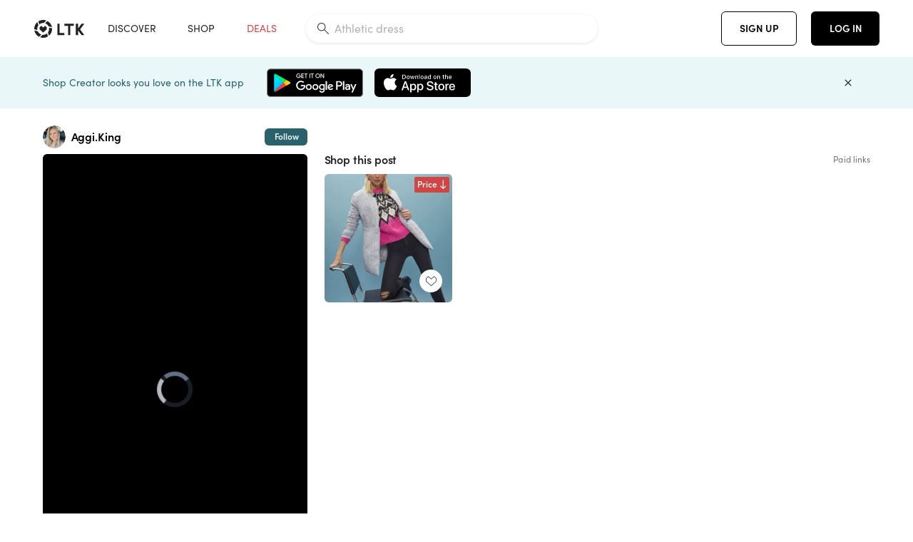

--- FILE ---
content_type: text/html; charset=utf-8
request_url: https://www.shopltk.com/explore/Aggi.King/posts/507c09d2-8808-11ee-8969-0242ac110004
body_size: 120676
content:
<!doctype html>
<html data-n-head-ssr lang="en" data-n-head="%7B%22lang%22:%7B%22ssr%22:%22en%22%7D%7D">
  <head >
    <meta data-n-head="ssr" data-hid="charset" charset="utf-8"><meta data-n-head="ssr" name="viewport" content="width=device-width, initial-scale=1"><meta data-n-head="ssr" name="referrer" content="always"><meta data-n-head="ssr" name="color-scheme" content="light"><meta data-n-head="ssr" name="application-name" content="LTK"><meta data-n-head="ssr" name="msapplication-TileColor" content="#FFFFFF"><meta data-n-head="ssr" name="msapplication-TileImage" content="/favicon-144.png?v=4"><meta data-n-head="ssr" data-hid="mobile-web-app-capable" name="mobile-web-app-capable" content="yes"><meta data-n-head="ssr" data-hid="apple-mobile-web-app-capable" name="apple-mobile-web-app-capable" content="yes"><meta data-n-head="ssr" data-hid="apple-mobile-web-app-status-bar-style" name="apple-mobile-web-app-status-bar-style" content="default"><meta data-n-head="ssr" data-hid="apple-mobile-web-app-title" name="apple-mobile-web-app-title" content="LTK"><meta data-n-head="ssr" data-hid="theme-color" name="theme-color" content="#FFFFFF"><meta data-n-head="ssr" data-hid="og:type" name="og:type" property="og:type" content="website"><meta data-n-head="ssr" data-hid="og:site_name" name="og:site_name" property="og:site_name" content="LTK"><meta data-n-head="ssr" data-hid="twitter:site" name="twitter:site" property="twitter:site" content="@liketoknow.it"><meta data-n-head="ssr" data-hid="twitter:creator" name="twitter:creator" property="twitter:creator" content="@liketoknow.it"><meta data-n-head="ssr" data-hid="og:title" property="og:title" content="Aggi.King on LTK"><meta data-n-head="ssr" data-hid="description" name="description" content="Shop the latest from Aggi.King on LTK, the easiest way to shop everything from your favorite creators."><meta data-n-head="ssr" data-hid="og:description" property="og:description" content="Shop the latest from Aggi.King on LTK, the easiest way to shop everything from your favorite creators."><meta data-n-head="ssr" data-hid="og:url" property="og:url" content="https://www.shopltk.com/explore/Aggi.King/posts/507c09d2-8808-11ee-8969-0242ac110004"><meta data-n-head="ssr" data-hid="al:ios:url" property="al:ios:url" content="com.rewardstyle.ltk://explore/Aggi.King/posts/507c09d2-8808-11ee-8969-0242ac110004"><meta data-n-head="ssr" data-hid="al:ios:app_name" property="al:ios:app_name" content="LTK"><meta data-n-head="ssr" data-hid="al:ios:app_store_id" property="al:ios:app_store_id" content="1154027990"><meta data-n-head="ssr" data-hid="al:android:url" property="al:android:url" content="com.rewardstyle.liketoknowit://explore/Aggi.King/posts/507c09d2-8808-11ee-8969-0242ac110004"><meta data-n-head="ssr" data-hid="al:android:app_name" property="al:android:app_name" content="LTK"><meta data-n-head="ssr" data-hid="al:android:package" property="al:android:package" content="com.rewardstyle.liketoknowit"><meta data-n-head="ssr" data-hid="branch:deeplink:$deeplink_path" property="branch:deeplink:$deeplink_path" content="/explore/Aggi.King/posts/507c09d2-8808-11ee-8969-0242ac110004"><meta data-n-head="ssr" data-hid="branch:deeplink:app_url" property="branch:deeplink:app_url" content="explore/Aggi.King/posts/507c09d2-8808-11ee-8969-0242ac110004"><meta data-n-head="ssr" data-hid="branch:deeplink:title" property="branch:deeplink:title" content="Get my full shop experience"><meta data-n-head="ssr" data-hid="branch:deeplink:subtitle" property="branch:deeplink:subtitle" content="Download the LTK app now to shop all of my favorite finds in one place."><meta data-n-head="ssr" data-hid="branch:deeplink:button" property="branch:deeplink:button" content="Get the free LTK app"><meta data-n-head="ssr" data-hid="branch:deeplink:getButton" property="branch:deeplink:getButton" content="GET"><meta data-n-head="ssr" data-hid="branch:deeplink:openButton" property="branch:deeplink:openButton" content="OPEN"><meta data-n-head="ssr" data-hid="branch:deeplink:page" property="branch:deeplink:page" content="post_page"><meta data-n-head="ssr" data-hid="branch:deeplink:continue" property="branch:deeplink:continue" content="Continue on web"><meta data-n-head="ssr" data-hid="branch:deeplink:title_treatment" property="branch:deeplink:title_treatment" content="Get my full LTK experience"><meta data-n-head="ssr" data-hid="branch:deeplink:subtitle_treatment" property="branch:deeplink:subtitle_treatment" content="Download the LTK app to shop my favorites and get notified when I post fresh content."><meta data-n-head="ssr" data-hid="branch:deeplink:button_treatment" property="branch:deeplink:button_treatment" content="Get the LTK app"><meta data-n-head="ssr" data-hid="branch:deeplink:avatarUrl" property="branch:deeplink:avatarUrl" content="https://avatar-cdn.liketoknow.it/e6e93de7-86e0-11ec-8d2a-2d9895e80126.d658eab7-3a26-49b1-9013-05569e0941b5"><meta data-n-head="ssr" data-hid="og:image" property="og:image" content="https://product-images-cdn.liketoknow.it/EUpVCoTHwfZ1.VHQfYY_NzlrkK71AqgwVdU5IN1ZsaEgECHepPETIgPxM264rZQnbAnwz.eyJ5PTX8o328.hLhL2meiMlQ07yVyz4MWuwkBR8aloI7Vj3SH9BzIkXy9Hqhzplg_klUEln_nRqk5AxSS97AVIf10q620ndv1pAlJOUTEHMUXMUaPBObk-"><meta data-n-head="ssr" data-hid="og:image:secure_url" property="og:image:secure_url" content="https://product-images-cdn.liketoknow.it/EUpVCoTHwfZ1.VHQfYY_NzlrkK71AqgwVdU5IN1ZsaEgECHepPETIgPxM264rZQnbAnwz.eyJ5PTX8o328.hLhL2meiMlQ07yVyz4MWuwkBR8aloI7Vj3SH9BzIkXy9Hqhzplg_klUEln_nRqk5AxSS97AVIf10q620ndv1pAlJOUTEHMUXMUaPBObk-"><meta data-n-head="ssr" data-hid="og:image:width" property="og:image:width" content="720"><meta data-n-head="ssr" data-hid="og:image:height" property="og:image:height" content="1280"><meta data-n-head="ssr" data-hid="twitter:card" name="twitter:card" content="summary_large_image"><meta data-n-head="ssr" data-hid="twitter:player" property="twitter:player" content="https://d1ujs0tpo1m6nx.cloudfront.net/58a5f009-3c71-4482-a090-6aa222b13105/mp4/11ee8808507f71fa98670242ac110003_Mp4_Avc_Aac_null_ltk_overlay_passthrough.mp4"><meta data-n-head="ssr" data-hid="twitter:player:height" property="twitter:player:height" content="1280"><meta data-n-head="ssr" data-hid="twitter:player:width" property="twitter:player:width" content="720"><meta data-n-head="ssr" data-hid="og:video" property="og:video" content="https://d1ujs0tpo1m6nx.cloudfront.net/58a5f009-3c71-4482-a090-6aa222b13105/mp4/11ee8808507f71fa98670242ac110003_Mp4_Avc_Aac_null_ltk_overlay_passthrough.mp4"><meta data-n-head="ssr" data-hid="og:video:secure_url" property="og:video:secure_url" content="https://d1ujs0tpo1m6nx.cloudfront.net/58a5f009-3c71-4482-a090-6aa222b13105/mp4/11ee8808507f71fa98670242ac110003_Mp4_Avc_Aac_null_ltk_overlay_passthrough.mp4"><meta data-n-head="ssr" data-hid="og:video:type" property="og:video:type" content="video/mp4"><meta data-n-head="ssr" data-hid="og:video:height" property="og:video:height" content="1280"><meta data-n-head="ssr" data-hid="og:video:width" property="og:video:width" content="720"><title>Aggi.King on LTK</title><link data-n-head="ssr" rel="icon" type="image/png" href="/favicon.png?v=4" sizes="32x32"><link data-n-head="ssr" rel="icon" type="image/png" href="/favicon-128.png?v=4" sizes="128x128"><link data-n-head="ssr" rel="icon" type="image/png" href="/favicon-192.png?v=4" sizes="192x192"><link data-n-head="ssr" rel="shortcut icon" type="image/png" href="/favicon-196.png?v=4" sizes="196x196"><link data-n-head="ssr" rel="apple-touch-icon" href="/favicon-152.png?v=4" sizes="152x152"><link data-n-head="ssr" rel="apple-touch-icon" href="/favicon-180.png?v=4" sizes="180x180"><link data-n-head="ssr" data-hid="apple-touch-startup-image-iphonexsmax" rel="apple-touch-startup-image" href="/static/icons/splash_iphonexsmax_1242x2688.6b17fa.png" media="(device-width: 414px) and (device-height: 896px) and (-webkit-device-pixel-ratio: 3)"><link data-n-head="ssr" data-hid="apple-touch-startup-image-iphonexr" rel="apple-touch-startup-image" href="/static/icons/splash_iphonexr_828x1792.6b17fa.png" media="(device-width: 414px) and (device-height: 896px) and (-webkit-device-pixel-ratio: 2)"><link data-n-head="ssr" data-hid="apple-touch-startup-image-iphonex" rel="apple-touch-startup-image" href="/static/icons/splash_iphonex_1125x2436.6b17fa.png" media="(device-width: 375px) and (device-height: 812px) and (-webkit-device-pixel-ratio: 3)"><link data-n-head="ssr" data-hid="apple-touch-startup-image-iphoneplus" rel="apple-touch-startup-image" href="/static/icons/splash_iphoneplus_1242x2208.6b17fa.png" media="(device-width: 414px) and (device-height: 736px) and (-webkit-device-pixel-ratio: 3)"><link data-n-head="ssr" data-hid="apple-touch-startup-image-iphone6" rel="apple-touch-startup-image" href="/static/icons/splash_iphone6_750x1334.6b17fa.png" media="(device-width: 375px) and (device-height: 667px) and (-webkit-device-pixel-ratio: 2)"><link data-n-head="ssr" data-hid="apple-touch-startup-image-iphone5" rel="apple-touch-startup-image" href="/static/icons/splash_iphone5_640x1136.6b17fa.png" media="(device-width: 320px) and (device-height: 568px) and (-webkit-device-pixel-ratio: 2)"><link data-n-head="ssr" data-hid="shortcut-icon" rel="shortcut icon" href="/static/icons/icon_64x64.6b17fa.png"><link data-n-head="ssr" data-hid="apple-touch-icon" rel="apple-touch-icon" href="/static/icons/icon_512x512.6b17fa.png" sizes="512x512"><link data-n-head="ssr" media="(device-width: 320px) and (device-height: 568px) and (-webkit-device-pixel-ratio: 2)" rel="apple-touch-startup-image" data-hid="apple-touch-startup-image-iphonese"><link data-n-head="ssr" media="(device-width: 768px) and (device-height: 1024px) and (-webkit-device-pixel-ratio: 2)" rel="apple-touch-startup-image" data-hid="apple-touch-startup-image-ipad"><link data-n-head="ssr" media="(device-width: 834px) and (device-height: 1112px) and (-webkit-device-pixel-ratio: 2)" rel="apple-touch-startup-image" data-hid="apple-touch-startup-image-ipadpro1"><link data-n-head="ssr" media="(device-width: 834px) and (device-height: 1194px) and (-webkit-device-pixel-ratio: 2)" rel="apple-touch-startup-image" data-hid="apple-touch-startup-image-ipadpro2"><link data-n-head="ssr" media="(device-width: 1024px) and (device-height: 1366px) and (-webkit-device-pixel-ratio: 2)" rel="apple-touch-startup-image" data-hid="apple-touch-startup-image-ipadpro3"><link data-n-head="ssr" rel="manifest" href="/static/manifest.2afe73c5.json" data-hid="manifest"><link data-n-head="ssr" rel="canonical" href="https://www.shopltk.com/explore/Aggi.King/posts/507c09d2-8808-11ee-8969-0242ac110004"><link data-n-head="ssr" vmid="preload" rel="preload" as="image" imagesrcset="https://product-images-cdn.liketoknow.it/EUpVCoTHwfZ1.VHQfYY_NzlrkK71AqgwVdU5IN1ZsaEgECHepPETIgPxM264rZQnbAnwz.eyJ5PTX8o328.hLhL2meiMlQ07yVyz4MWuwkBR8aloI7Vj3SH9BzIkXy9Hqhzplg_klUEln_nRqk5AxSS97AVIf10q620ndv1pAlJOUTEHMUXMUaPBObk-?v=0&amp;auto=format&amp;fm=webp&amp;w=450&amp;q=80&amp;dpr=1 1x, https://product-images-cdn.liketoknow.it/EUpVCoTHwfZ1.VHQfYY_NzlrkK71AqgwVdU5IN1ZsaEgECHepPETIgPxM264rZQnbAnwz.eyJ5PTX8o328.hLhL2meiMlQ07yVyz4MWuwkBR8aloI7Vj3SH9BzIkXy9Hqhzplg_klUEln_nRqk5AxSS97AVIf10q620ndv1pAlJOUTEHMUXMUaPBObk-?v=0&amp;auto=format&amp;fm=webp&amp;w=450&amp;q=80&amp;dpr=2 2x, https://product-images-cdn.liketoknow.it/EUpVCoTHwfZ1.VHQfYY_NzlrkK71AqgwVdU5IN1ZsaEgECHepPETIgPxM264rZQnbAnwz.eyJ5PTX8o328.hLhL2meiMlQ07yVyz4MWuwkBR8aloI7Vj3SH9BzIkXy9Hqhzplg_klUEln_nRqk5AxSS97AVIf10q620ndv1pAlJOUTEHMUXMUaPBObk-?v=0&amp;auto=format&amp;fm=webp&amp;w=450&amp;q=80&amp;dpr=3 3x"><script data-n-head="ssr" data-hid="gtm-script">window['dataLayer']=[];if(!window._gtm_init){window._gtm_init=1;(function(w,n,d,m,e,p){w[d]=(w[d]==1||n[d]=='yes'||n[d]==1||n[m]==1||(w[e]&&w[e][p]&&w[e][p]()))?1:0})(window,navigator,'doNotTrack','msDoNotTrack','external','msTrackingProtectionEnabled');(function(w,d,s,l,x,y){w[x]={};w._gtm_inject=function(i){if(w.doNotTrack||w[x][i])return;w[x][i]=1;w[l]=w[l]||[];w[l].push({'gtm.start':new Date().getTime(),event:'gtm.js'});var f=d.getElementsByTagName(s)[0],j=d.createElement(s);j.async=true;j.src='https://www.googletagmanager.com/gtm.js?id='+i;f.parentNode.insertBefore(j,f);}})(window,document,'script','dataLayer','_gtm_ids','_gtm_inject')};["GTM-TFZXHKL&"].forEach(function(i){window._gtm_inject(i)})</script><script data-n-head="ssr" type="application/ld+json">{"@context":"http://schema.org/","@type":"BlogPosting","sharedContent":{"@type":"CreativeWork","thumbnailUrl":"https://product-images-cdn.liketoknow.it/EUpVCoTHwfZ1.VHQfYY_NzlrkK71AqgwVdU5IN1ZsaEgECHepPETIgPxM264rZQnbAnwz.eyJ5PTX8o328.hLhL2meiMlQ07yVyz4MWuwkBR8aloI7Vj3SH9BzIkXy9Hqhzplg_klUEln_nRqk5AxSS97AVIf10q620ndv1pAlJOUTEHMUXMUaPBObk-","text":"Code BF30 for 30% off \n\n#vici #fall #winter #coat #thanksgiving #holiday \n\n#LTKHoliday #LTKGiftGuide #LTKCyberWeek"},"articleBody":"Code BF30 for 30% off \n\n#vici #fall #winter #coat #thanksgiving #holiday \n\n#LTKHoliday #LTKGiftGuide #LTKCyberWeek","creator":{"@type":"Organization","description":"Aggi from Florida  \nshop my fav outfits with me :) \n5’6” size small in tops &amp;amp; dresses \n4/27 in jeans\nfollow me on IG @aggi.king","logo":"https://avatar-cdn.liketoknow.it/e6e93de7-86e0-11ec-8d2a-2d9895e80126.d658eab7-3a26-49b1-9013-05569e0941b5","name":"Aggi.King | LTK","url":"https://www.shopltk.com/explore/Aggi.King"},"datePublished":"2023-11-21T00:53:22+00:00","headline":"Tayshia Pocketed Coat Curated on LTK","image":"https://product-images-cdn.liketoknow.it/EUpVCoTHwfZ1.VHQfYY_NzlrkK71AqgwVdU5IN1ZsaEgECHepPETIgPxM264rZQnbAnwz.eyJ5PTX8o328.hLhL2meiMlQ07yVyz4MWuwkBR8aloI7Vj3SH9BzIkXy9Hqhzplg_klUEln_nRqk5AxSS97AVIf10q620ndv1pAlJOUTEHMUXMUaPBObk-","url":"https://www.shopltk.com/explore/Aggi.King/posts/507c09d2-8808-11ee-8969-0242ac110004"}</script><link rel="preload" href="/static/de91ff7.js" as="script"><link rel="preload" href="/static/87a29d2.js" as="script"><link rel="preload" href="/static/css/715a7ad.css" as="style"><link rel="preload" href="/static/8d2ec49.js" as="script"><link rel="preload" href="/static/css/98cc4cd.css" as="style"><link rel="preload" href="/static/9e57047.js" as="script"><link rel="preload" href="/static/css/3384c50.css" as="style"><link rel="preload" href="/static/c9f696e.js" as="script"><link rel="preload" href="/static/css/799f007.css" as="style"><link rel="preload" href="/static/788bd4d.js" as="script"><link rel="preload" href="/static/css/046a22e.css" as="style"><link rel="preload" href="/static/94e2adc.js" as="script"><link rel="preload" href="/static/css/ee5d34a.css" as="style"><link rel="preload" href="/static/977dee8.js" as="script"><link rel="preload" href="/static/css/beb8def.css" as="style"><link rel="preload" href="/static/0ab75b5.js" as="script"><link rel="stylesheet" href="/static/css/715a7ad.css"><link rel="stylesheet" href="/static/css/98cc4cd.css"><link rel="stylesheet" href="/static/css/3384c50.css"><link rel="stylesheet" href="/static/css/799f007.css"><link rel="stylesheet" href="/static/css/046a22e.css"><link rel="stylesheet" href="/static/css/ee5d34a.css"><link rel="stylesheet" href="/static/css/beb8def.css">
  </head>
  <body >
    <noscript data-n-head="ssr" data-hid="gtm-noscript" data-pbody="true"><iframe src="https://www.googletagmanager.com/ns.html?id=GTM-TFZXHKL&&" height="0" width="0" style="display:none;visibility:hidden" title="gtm"></iframe></noscript><div data-server-rendered="true" id="__nuxt"><!----><div id="__layout"><div data-app="true" data-fetch-key="DefaultLayout:0" id="app" class="v-application v-application--is-ltr theme--light"><div class="v-application--wrap"><header class="ltk-header site-header v-sheet theme--light elevation-0 v-toolbar v-app-bar v-app-bar--fixed" style="height:80px;margin-top:0px;transform:translateY(0px);left:0px;right:0px;" data-v-1082540e data-v-bc1016a8><div class="v-toolbar__content" style="height:80px;"><div class="container flex-nowrap pa-0 branch-journeys-top white fill-height" data-v-1082540e><div class="v-toolbar__items" data-v-1082540e><a href="/" class="ltk-logo d-flex align-self-center pr-md-3 pr-xl-5 pl-3 pl-md-0" data-v-290a3398 data-v-1082540e><svg height="25px" width="70px" viewBox="0 0 70 25" fill="none" xmlns="http://www.w3.org/2000/svg" xmlns:xlink="http://www.w3.org/1999/xlink" data-v-290a3398><title data-v-290a3398>LTK</title> <path fill-rule="evenodd" clip-rule="evenodd" d="M18.0692 18.9455C18.0568 18.8992 18.0217 18.8624 17.9759 18.8478C17.9302 18.8332 17.8801 18.8429 17.8431 18.8734C16.1555 20.2595 13.9917 20.9333 11.8132 20.751C11.7715 20.7471 11.7303 20.7621 11.7011 20.792L8.40645 24.0878C8.37213 24.1221 8.35794 24.1716 8.3689 24.2188C8.37986 24.266 8.41442 24.3042 8.46036 24.3199C9.77623 24.7694 11.1574 24.9991 12.5483 25C14.8553 25.0001 17.1172 24.3634 19.0837 23.1603C19.136 23.1275 19.1608 23.0646 19.1449 23.0051L18.0692 18.9455ZM4.90108 15.8862L0.40818 14.6886C0.361852 14.6762 0.312366 14.6882 0.276985 14.7206C0.241604 14.7529 0.225234 14.801 0.233586 14.8481C0.846198 18.4078 3.43142 21.9022 6.66602 23.544C6.68503 23.5536 6.70597 23.5588 6.72728 23.5593C6.76564 23.5599 6.80261 23.5449 6.82958 23.5177L9.81178 20.5354C9.8461 20.5011 9.86029 20.4516 9.84933 20.4044C9.83837 20.3572 9.80381 20.3189 9.75787 20.3032C7.69643 19.5969 5.87085 17.9343 4.99358 15.965C4.97652 15.926 4.94241 15.8969 4.90108 15.8862ZM24.9488 11.7277L20.8621 10.7238C20.8151 10.7123 20.7655 10.7256 20.7307 10.7591C20.6959 10.7926 20.6808 10.8415 20.6906 10.8888C21.1451 13.1006 20.6152 15.5141 19.2742 17.3471C19.249 17.3812 19.2406 17.4248 19.2515 17.4657L20.4388 21.9462C20.451 21.9928 20.4864 22.03 20.5325 22.0446C20.5464 22.0489 20.5608 22.0513 20.5754 22.0513C20.6083 22.0511 20.6402 22.0394 20.6654 22.0183C23.5931 19.5694 25.2753 15.6754 25.0554 11.856C25.0523 11.7944 25.0089 11.7422 24.9488 11.7277ZM12.5526 10.5747L9.97964 8.26938C9.92634 8.22097 9.84486 8.22097 9.79156 8.26938L7.62414 10.213C7.59422 10.2395 7.57724 10.2776 7.57758 10.3175V13.155C7.57748 13.1948 7.59441 13.2329 7.62414 13.2595L12.4564 17.5921C12.4821 17.6153 12.5155 17.6283 12.5502 17.6283C12.5866 17.6293 12.6222 17.6164 12.6494 17.5921L17.4817 13.2595C17.5112 13.2327 17.528 13.1948 17.5282 13.155V10.3175C17.5284 10.2776 17.5114 10.2396 17.4817 10.213L15.3143 8.26938C15.2607 8.22117 15.1792 8.22117 15.1256 8.26938L12.5526 10.5747ZM4.56108 3.1033C4.54834 3.05708 4.51276 3.02059 4.46679 3.00659C4.42083 2.99259 4.37087 3.00303 4.33441 3.03426C1.47964 5.46118 -0.138883 9.15351 0.00936958 12.9106C0.0118837 12.9722 0.0543641 13.025 0.114126 13.0407L4.18494 14.1253C4.19672 14.1284 4.20887 14.1301 4.22108 14.1302V14.1332C4.26299 14.133 4.30266 14.1143 4.32938 14.0821C4.35611 14.0499 4.36715 14.0075 4.35953 13.9664C3.95337 11.8016 4.48634 9.44496 5.78692 7.66142C5.81268 7.62621 5.8206 7.58107 5.80836 7.53922L4.56108 3.1033ZM24.8091 9.92765C24.1408 6.44918 21.6695 3.14057 18.5139 1.49574C18.4592 1.46696 18.392 1.47738 18.3485 1.5214L15.3933 4.4964C15.3591 4.53017 15.345 4.57921 15.3559 4.62594C15.3663 4.67281 15.4001 4.7111 15.4454 4.72736C17.4021 5.43552 19.1584 7.03514 20.0277 8.90177C20.0457 8.94055 20.0804 8.96909 20.122 8.97937L24.637 10.0877C24.648 10.0907 24.6593 10.0921 24.6707 10.092V10.0945C24.7127 10.0945 24.7525 10.0758 24.7793 10.0435C24.806 10.0113 24.817 9.96879 24.8091 9.92765ZM16.8219 0.808682C16.811 0.7617 16.7768 0.723523 16.7312 0.707541C13.1542 -0.550524 9.10605 -0.113043 5.9027 1.87762C5.84943 1.91046 5.82443 1.97454 5.84144 2.03465L6.97477 6.0673C6.98776 6.11323 7.02332 6.14939 7.06912 6.16323C7.0826 6.16739 7.09665 6.16945 7.11077 6.16936C7.1443 6.16985 7.1769 6.15836 7.20266 6.13696C8.93588 4.69651 11.1793 4.01603 13.4231 4.25017C13.4656 4.25461 13.5077 4.23954 13.5377 4.20923L16.7845 0.939113C16.8186 0.904897 16.8327 0.855665 16.8219 0.808682ZM42.2547 7.92899C42.2547 8.09033 42.4251 8.30501 42.5561 8.30501H47.378V21.0319C47.378 21.1958 47.5052 21.3571 47.6362 21.3571H50.307C50.438 21.3571 50.5691 21.1926 50.5691 21.0319V8.30501H55.3078C55.4369 8.30501 55.6092 8.09033 55.6092 7.92899V5.61951C55.6092 5.45882 55.4388 5.24414 55.3078 5.24414H42.5561C42.427 5.24414 42.2547 5.45882 42.2547 5.61951V7.92899ZM61.4816 11.5779H61.7063L66.2275 5.45228C66.3277 5.29037 66.5103 5.19713 66.7012 5.21027H69.8031C69.8555 5.20477 69.9076 5.22253 69.9455 5.2588C69.9835 5.29507 70.0033 5.34613 69.9997 5.39828C69.9997 5.50562 69.9781 5.55897 69.8923 5.66631L64.2952 13.3058L69.8903 20.8672C69.9768 20.9746 69.9984 21.0286 69.9984 21.1359C70.002 21.1881 69.9821 21.2391 69.9442 21.2754C69.9063 21.3117 69.8542 21.3294 69.8018 21.3239H66.6999C66.5089 21.3371 66.3264 21.2438 66.2262 21.0819L61.705 14.9602H61.4835V20.9811C61.4835 21.1424 61.3525 21.3571 61.2214 21.3571H58.5507C58.4196 21.3571 58.2925 21.1958 58.2925 21.0318V5.56417C58.2925 5.40284 58.4236 5.24215 58.5507 5.24215H61.2214C61.3525 5.24215 61.4835 5.40284 61.4835 5.56417L61.4816 11.5779ZM41.9512 18.293H35.5777L35.5797 5.56415C35.5797 5.40281 35.4486 5.24213 35.3176 5.24213H32.6468C32.5191 5.24213 32.388 5.40281 32.388 5.56415V21.0286C32.388 21.1925 32.5158 21.3538 32.6468 21.3538H41.9512C42.0803 21.3538 42.2527 21.1391 42.2527 20.9778V18.669C42.2527 18.5076 42.0823 18.293 41.9512 18.293Z" fill="#222222" data-v-290a3398></path></svg></a></div> <!----> <!----> <!----><!----><!----><!----><!----><!----><!----><!----><!----><!----><!----></div></div></header> <main class="v-main" style="padding-top:80px;padding-right:0px;padding-bottom:0!important;padding-left:0px;--vuetify-app-bar-height:0px;--branch-journey-banner-height:0px;"><div class="v-main__wrap"><!----> <div class="container ltk-post-page fill-height align-start pt-0 pt-md-6" data-v-cf1d275e data-v-cf1d275e><div class="row align-start" data-v-cf1d275e data-v-cf1d275e><div class="col col-12 align-self-start" data-v-cf1d275e data-v-cf1d275e><div data-v-cf1d275e><div class="row ltk-item justify-center" data-v-06a65688 data-v-06a65688 data-v-cf1d275e><div class="col-sm-6 col-md-4 col-12" data-v-06a65688 data-v-06a65688><div class="row ltk-profile-header flex-nowrap no-gutters align-center" data-v-86fc8f82 data-v-86fc8f82 data-v-06a65688><div class="col col-auto" data-v-86fc8f82 data-v-86fc8f82><a href="/explore/Aggi.King" class="ltk-black--text nuxt-link-active" data-v-86fc8f82><div class="position-relative" data-v-86fc8f82><div alt="Aggi.King on LTK" class="v-avatar mr-2" style="height:32px;min-width:32px;width:32px;" data-v-86fc8f82><img src="https://avatar-cdn.liketoknow.it/e6e93de7-86e0-11ec-8d2a-2d9895e80126.d658eab7-3a26-49b1-9013-05569e0941b5?v=0&amp;auto=format&amp;fm=webp&amp;w=100&amp;h=100&amp;fit=crop&amp;q=80&amp;dpr=1" loading="lazy" width="32" height="32" alt="Aggi.King on LTK" class="c-image" data-v-d05415aa></div> <!----><!----><!----></div></a></div> <div class="col-sm-7 col-8" data-v-86fc8f82 data-v-86fc8f82><a href="/explore/Aggi.King" class="ltk-black--text d-block mr-2 nuxt-link-active" data-v-86fc8f82><div class="text-truncate text-subtitle-subtitle1-sofiapro"><!---->Aggi.King
    </div></a> <!----></div> <!----></div> <div class="row my-2 no-gutters" data-v-06a65688 data-v-06a65688><div class="ltk-hero-img-container col col-12" data-v-06a65688 data-v-06a65688><div class="client-only-placeholder" data-v-06a65688 data-v-06a65688><div payload="[object Object]" data-v-5cfe282b data-v-06a65688><div><a href="/explore/Aggi.King/posts/507c09d2-8808-11ee-8969-0242ac110004" aria-current="page" tabindex="0" class="nuxt-link-exact-active nuxt-link-active v-card v-card--flat v-card--link v-sheet theme--light" style="max-height:100%;max-width:100%;width:450px;" data-v-5cfe282b><div max-height="100%" max-width="100%" srcset="https://product-images-cdn.liketoknow.it/EUpVCoTHwfZ1.VHQfYY_NzlrkK71AqgwVdU5IN1ZsaEgECHepPETIgPxM264rZQnbAnwz.eyJ5PTX8o328.hLhL2meiMlQ07yVyz4MWuwkBR8aloI7Vj3SH9BzIkXy9Hqhzplg_klUEln_nRqk5AxSS97AVIf10q620ndv1pAlJOUTEHMUXMUaPBObk-?v=0&amp;auto=format&amp;fm=webp&amp;w=450&amp;q=80&amp;dpr=1 1x, https://product-images-cdn.liketoknow.it/EUpVCoTHwfZ1.VHQfYY_NzlrkK71AqgwVdU5IN1ZsaEgECHepPETIgPxM264rZQnbAnwz.eyJ5PTX8o328.hLhL2meiMlQ07yVyz4MWuwkBR8aloI7Vj3SH9BzIkXy9Hqhzplg_klUEln_nRqk5AxSS97AVIf10q620ndv1pAlJOUTEHMUXMUaPBObk-?v=0&amp;auto=format&amp;fm=webp&amp;w=450&amp;q=80&amp;dpr=2 2x, https://product-images-cdn.liketoknow.it/EUpVCoTHwfZ1.VHQfYY_NzlrkK71AqgwVdU5IN1ZsaEgECHepPETIgPxM264rZQnbAnwz.eyJ5PTX8o328.hLhL2meiMlQ07yVyz4MWuwkBR8aloI7Vj3SH9BzIkXy9Hqhzplg_klUEln_nRqk5AxSS97AVIf10q620ndv1pAlJOUTEHMUXMUaPBObk-?v=0&amp;auto=format&amp;fm=webp&amp;w=450&amp;q=80&amp;dpr=3 3x" alt="Code BF30 for 30% off 

#vici #fall #winter #coat #thanksgiving #holiday 

#LTKHoliday #LTKGiftGuide #LTKCyberWeek" class="ltk-hero-image d-block fill-height ltk-img grey-10 rounded" style="padding-bottom:177.77777777777777%;" data-v-5cfe282b><img src="https://product-images-cdn.liketoknow.it/EUpVCoTHwfZ1.VHQfYY_NzlrkK71AqgwVdU5IN1ZsaEgECHepPETIgPxM264rZQnbAnwz.eyJ5PTX8o328.hLhL2meiMlQ07yVyz4MWuwkBR8aloI7Vj3SH9BzIkXy9Hqhzplg_klUEln_nRqk5AxSS97AVIf10q620ndv1pAlJOUTEHMUXMUaPBObk-?v=0&amp;auto=format&amp;fm=webp&amp;w=450&amp;q=80&amp;dpr=1" loading="lazy" width="450" height="800" rounded="true" max-height="100%" max-width="100%" srcset="https://product-images-cdn.liketoknow.it/EUpVCoTHwfZ1.VHQfYY_NzlrkK71AqgwVdU5IN1ZsaEgECHepPETIgPxM264rZQnbAnwz.eyJ5PTX8o328.hLhL2meiMlQ07yVyz4MWuwkBR8aloI7Vj3SH9BzIkXy9Hqhzplg_klUEln_nRqk5AxSS97AVIf10q620ndv1pAlJOUTEHMUXMUaPBObk-?v=0&amp;auto=format&amp;fm=webp&amp;w=450&amp;q=80&amp;dpr=1 1x, https://product-images-cdn.liketoknow.it/EUpVCoTHwfZ1.VHQfYY_NzlrkK71AqgwVdU5IN1ZsaEgECHepPETIgPxM264rZQnbAnwz.eyJ5PTX8o328.hLhL2meiMlQ07yVyz4MWuwkBR8aloI7Vj3SH9BzIkXy9Hqhzplg_klUEln_nRqk5AxSS97AVIf10q620ndv1pAlJOUTEHMUXMUaPBObk-?v=0&amp;auto=format&amp;fm=webp&amp;w=450&amp;q=80&amp;dpr=2 2x, https://product-images-cdn.liketoknow.it/EUpVCoTHwfZ1.VHQfYY_NzlrkK71AqgwVdU5IN1ZsaEgECHepPETIgPxM264rZQnbAnwz.eyJ5PTX8o328.hLhL2meiMlQ07yVyz4MWuwkBR8aloI7Vj3SH9BzIkXy9Hqhzplg_klUEln_nRqk5AxSS97AVIf10q620ndv1pAlJOUTEHMUXMUaPBObk-?v=0&amp;auto=format&amp;fm=webp&amp;w=450&amp;q=80&amp;dpr=3 3x" alt="Code BF30 for 30% off 

#vici #fall #winter #coat #thanksgiving #holiday 

#LTKHoliday #LTKGiftGuide #LTKCyberWeek" class="c-image" data-v-d05415aa></div> <!----></a></div></div></div> <div class="ltk-hero-overlay ltk-hero-video-overlay" data-v-06a65688><!----> <button type="button" aria-label="add post to favorites" opacity="86" id="coachmarkTarget" absolute="" class="v-btn--like ltk-favorite-icon v-btn v-btn--absolute v-btn--fab v-btn--has-bg v-btn--round theme--light elevation-0 v-size--default ltk-whitn" data-v-00a44d36 data-v-06a65688><span class="v-btn__content"><i aria-hidden="true" class="v-icon notranslate capsule capsule-consumer-heart-logo-outline-16 theme--light"></i></span></button></div> <!----></div></div> <div class="row no-gutters" data-v-06a65688 data-v-06a65688><div class="col col-12" data-v-06a65688 data-v-06a65688><div class="text-body-body1-sofiapro" data-v-2ab19316 data-v-06a65688><p class="ltk-caption text-body-body1-sofiapro grey-70--text mb-2" data-v-2ab19316>
    Code BF30 for 30% off 

vici fall winter coat thanksgiving holiday 

LTKHoliday LTKGiftGuide LTKCyberWeek
  </p> <div class="d-inline-block mr-3" data-v-2ab19316><a class="link-light--text" data-v-2ab19316>
      #
    </a></div><div class="d-inline-block mr-3" data-v-2ab19316><a class="link-light--text" data-v-2ab19316>
      #
    </a></div><div class="d-inline-block mr-3" data-v-2ab19316><a class="link-light--text" data-v-2ab19316>
      #
    </a></div><div class="d-inline-block mr-3" data-v-2ab19316><a class="link-light--text" data-v-2ab19316>
      #
    </a></div><div class="d-inline-block mr-3" data-v-2ab19316><a class="link-light--text" data-v-2ab19316>
      #
    </a></div><div class="d-inline-block mr-3" data-v-2ab19316><a class="link-light--text" data-v-2ab19316>
      #
    </a></div><div class="d-inline-block mr-3" data-v-2ab19316><a class="link-light--text" data-v-2ab19316>
      #
    </a></div><div class="d-inline-block mr-3" data-v-2ab19316><a class="link-light--text" data-v-2ab19316>
      #
    </a></div><div class="d-inline-block mr-3" data-v-2ab19316><a class="link-light--text" data-v-2ab19316>
      #
    </a></div></div></div> <!----> <div class="col col-12" data-v-06a65688 data-v-06a65688><div class="pt-6" data-v-06a65688><span class="mr-3 grey-50--text">Share:</span> <a href="https://www.facebook.com/dialog/feed?app_id=258637720963039&amp;link=https%3A%2F%2Fliketk.it%2F4oqtn&amp;picture=https%3A%2F%2Fproduct-images-cdn.liketoknow.it%2FEUpVCoTHwfZ1.VHQfYY_NzlrkK71AqgwVdU5IN1ZsaEgECHepPETIgPxM264rZQnbAnwz.eyJ5PTX8o328.hLhL2meiMlQ07yVyz4MWuwkBR8aloI7Vj3SH9BzIkXy9Hqhzplg_klUEln_nRqk5AxSS97AVIf10q620ndv1pAlJOUTEHMUXMUaPBObk-%3Fv%3D0%26auto%3Dformat%26fm%3Dwebp%26w%3D405%26fit%3Dcrop%26q%3D80&amp;description=Code+BF30+for+30%25+off+%0A%0A%23vici+%23fall+%23winter+%23coat+%23thanksgiving+%23holiday+%0A%0A%23LTKHoliday+%23LTKGiftGuide+%23LTKCyberWeek" target="_blank" aria-label="share on facebook" rel="noopener" class="v-btn v-btn--fab v-btn--has-bg v-btn--round theme--light elevation-0 v-size--default grey-10 text-decoration-none mr-3"><span class="v-btn__content"><span aria-hidden="true" class="v-icon notranslate theme--light grey-50--text"><svg xmlns="http://www.w3.org/2000/svg" viewBox="0 0 24 24" role="img" aria-hidden="true" class="v-icon__svg"><path d="M12 2.04C6.5 2.04 2 6.53 2 12.06C2 17.06 5.66 21.21 10.44 21.96V14.96H7.9V12.06H10.44V9.85C10.44 7.34 11.93 5.96 14.22 5.96C15.31 5.96 16.45 6.15 16.45 6.15V8.62H15.19C13.95 8.62 13.56 9.39 13.56 10.18V12.06H16.34L15.89 14.96H13.56V21.96A10 10 0 0 0 22 12.06C22 6.53 17.5 2.04 12 2.04Z"></path></svg></span></span></a><a href="https://www.pinterest.com/pin/create/button/?media=https%3A%2F%2Fproduct-images-cdn.liketoknow.it%2FEUpVCoTHwfZ1.VHQfYY_NzlrkK71AqgwVdU5IN1ZsaEgECHepPETIgPxM264rZQnbAnwz.eyJ5PTX8o328.hLhL2meiMlQ07yVyz4MWuwkBR8aloI7Vj3SH9BzIkXy9Hqhzplg_klUEln_nRqk5AxSS97AVIf10q620ndv1pAlJOUTEHMUXMUaPBObk-%3Fv%3D0%26auto%3Dformat%26fm%3Dwebp%26w%3D405%26fit%3Dcrop%26q%3D80&amp;url=https%3A%2F%2Fliketk.it%2F4oqtn&amp;description=Code+BF30+for+30%25+off+%0A%0A%23vici+%23fall+%23winter+%23coat+%23thanksgiving+%23holiday+%0A%0A%23LTKHoliday+%23LTKGiftGuide+%23LTKCyberWeek" target="_blank" aria-label="share on pinterest" rel="noopener" class="v-btn v-btn--fab v-btn--has-bg v-btn--round theme--light elevation-0 v-size--default grey-10 text-decoration-none mr-3"><span class="v-btn__content"><span aria-hidden="true" class="v-icon notranslate theme--light grey-50--text"><svg xmlns="http://www.w3.org/2000/svg" viewBox="0 0 24 24" role="img" aria-hidden="true" class="v-icon__svg"><path d="M9.04,21.54C10,21.83 10.97,22 12,22A10,10 0 0,0 22,12A10,10 0 0,0 12,2A10,10 0 0,0 2,12C2,16.25 4.67,19.9 8.44,21.34C8.35,20.56 8.26,19.27 8.44,18.38L9.59,13.44C9.59,13.44 9.3,12.86 9.3,11.94C9.3,10.56 10.16,9.53 11.14,9.53C12,9.53 12.4,10.16 12.4,10.97C12.4,11.83 11.83,13.06 11.54,14.24C11.37,15.22 12.06,16.08 13.06,16.08C14.84,16.08 16.22,14.18 16.22,11.5C16.22,9.1 14.5,7.46 12.03,7.46C9.21,7.46 7.55,9.56 7.55,11.77C7.55,12.63 7.83,13.5 8.29,14.07C8.38,14.13 8.38,14.21 8.35,14.36L8.06,15.45C8.06,15.62 7.95,15.68 7.78,15.56C6.5,15 5.76,13.18 5.76,11.71C5.76,8.55 8,5.68 12.32,5.68C15.76,5.68 18.44,8.15 18.44,11.43C18.44,14.87 16.31,17.63 13.26,17.63C12.29,17.63 11.34,17.11 11,16.5L10.33,18.87C10.1,19.73 9.47,20.88 9.04,21.57V21.54Z"></path></svg></span></span></a><a href="https://twitter.com/intent/tweet?hashtags=liketkit&amp;text=%40liketoknowit&amp;url=https%3A%2F%2Fliketk.it%2F4oqtn" target="_blank" aria-label="share on twitter" rel="noopener" class="v-btn v-btn--fab v-btn--has-bg v-btn--round theme--light elevation-0 v-size--default grey-10 text-decoration-none mr-3"><span class="v-btn__content"><span aria-hidden="true" class="v-icon notranslate theme--light grey-50--text"><svg xmlns="http://www.w3.org/2000/svg" viewBox="0 0 24 24" role="img" aria-hidden="true" class="v-icon__svg"><path d="M22.46,6C21.69,6.35 20.86,6.58 20,6.69C20.88,6.16 21.56,5.32 21.88,4.31C21.05,4.81 20.13,5.16 19.16,5.36C18.37,4.5 17.26,4 16,4C13.65,4 11.73,5.92 11.73,8.29C11.73,8.63 11.77,8.96 11.84,9.27C8.28,9.09 5.11,7.38 3,4.79C2.63,5.42 2.42,6.16 2.42,6.94C2.42,8.43 3.17,9.75 4.33,10.5C3.62,10.5 2.96,10.3 2.38,10C2.38,10 2.38,10 2.38,10.03C2.38,12.11 3.86,13.85 5.82,14.24C5.46,14.34 5.08,14.39 4.69,14.39C4.42,14.39 4.15,14.36 3.89,14.31C4.43,16 6,17.26 7.89,17.29C6.43,18.45 4.58,19.13 2.56,19.13C2.22,19.13 1.88,19.11 1.54,19.07C3.44,20.29 5.7,21 8.12,21C16,21 20.33,14.46 20.33,8.79C20.33,8.6 20.33,8.42 20.32,8.23C21.16,7.63 21.88,6.87 22.46,6Z"></path></svg></span></span></a> <span class="v-tooltip v-tooltip--top" data-v-3a521528><!----><a href="https://liketk.it/4oqtn" aria-label="copy link to clipboard" rel="noopener" aria-haspopup="true" aria-expanded="false" class="v-btn v-btn--fab v-btn--has-bg v-btn--round theme--light elevation-0 v-size--default grey-10 text-decoration-none" data-v-3a521528><span class="v-btn__content"><!----> <span aria-hidden="true" class="v-icon notranslate theme--light grey-50--text" data-v-3a521528><svg xmlns="http://www.w3.org/2000/svg" viewBox="0 0 24 24" role="img" aria-hidden="true" class="v-icon__svg"><path d="M3.9,12C3.9,10.29 5.29,8.9 7,8.9H11V7H7A5,5 0 0,0 2,12A5,5 0 0,0 7,17H11V15.1H7C5.29,15.1 3.9,13.71 3.9,12M8,13H16V11H8V13M17,7H13V8.9H17C18.71,8.9 20.1,10.29 20.1,12C20.1,13.71 18.71,15.1 17,15.1H13V17H17A5,5 0 0,0 22,12A5,5 0 0,0 17,7Z"></path></svg></span></span></a></span></div></div></div></div> <div class="col-sm-6 col-md-8 col-12" data-v-06a65688 data-v-06a65688><div class="pa-0 col col-12" data-v-77600166 data-v-77600166 data-v-06a65688><div class="row mt-sm-9 mb-2 no-gutters align-stretch" data-v-77600166 data-v-77600166><div data-v-77600166><h2 class="text-subtitle-subtitle1-sofiapro" data-v-77600166>
        Shop this post
      </h2></div> <div class="ml-auto d-flex align-center" data-v-77600166><div class="grey-50--text col-12 pa-0 text-right text-caption2-sofiapro text-sm-caption1-sofiapro" data-v-77600166>
        Paid links
      </div></div></div> <div class="row ma-n1 ma-sm-n2 no-gutters align-center" data-v-77600166 data-v-77600166><div class="col-md-3 col-6" data-v-77600166 data-v-77600166><div payload="[object Object]" class="pa-1 pa-sm-2" data-v-d8d7cd9c data-v-77600166><div><div data-v-d8d7cd9c><div class="position-relative" data-v-d8d7cd9c><div class="v-skeleton-loader v-skeleton-loader--boilerplate theme--light" data-v-d8d7cd9c><a href="https://rstyle.me/+Oy1Gm4WJKm_hac0vr_O8oQ?li=507c09d2-8808-11ee-8969-0242ac110004&amp;lpm=EXACT&amp;pt=timeline&amp;__cid=1144&amp;l=en&amp;p=&amp;rr=explore-displayName-posts-id&amp;r=explore-displayName-posts-id&amp;hpd=true&amp;pdp=0.62" target="_blank" rel="nofollow noopener" title="link to Tayshia Pocketed Coat from VICI" class="d-block" data-v-d8d7cd9c><div alt="Tayshia Pocketed Coat | VICI" title="Tayshia Pocketed Coat | VICI" class="ltk-img grey-10 rounded" style="padding-bottom:100%;" data-v-d8d7cd9c><img src="https://product-images-cdn.liketoknow.it/Tk1fj7c8t_mZOfW8xfMQ1Y47nPbDkarRtlmXYBOll6tdsGInBgduG0TOgiEdG_1ZkqS7CxC5GdXWfKhNJ6aCd6HcZffuKbaiwnzttjWNosFtocUSyWV21zlgp1NpSHa6PBEp9QIC9LBvkN2Z.lAfv1jJ82bhceqxWGxfi_dO7vhB97uAOg--?v=2&amp;auto=format&amp;fm=webp&amp;w=256&amp;h=256&amp;fit=crop&amp;q=80" loading="lazy" rounded="true" alt="Tayshia Pocketed Coat | VICI" title="Tayshia Pocketed Coat | VICI" class="c-image" data-v-d05415aa></div></a></div> <!----><!----><!----> <!----> <button type="button" aria-label="add post to favorites" opacity="86" absolute="" class="v-btn--like favorite-button v-btn v-btn--absolute v-btn--fab v-btn--has-bg v-btn--round theme--light elevation-0 v-size--default ltk-whitn" style="--like-button-offset:14px;--like-button-size:32px;" data-v-6bbe7336 data-v-d8d7cd9c><span class="v-btn__content"><i aria-hidden="true" class="v-icon notranslate capsule capsule-consumer-heart-logo-outline-16 theme--light"></i></span></button></div> <!----> <!----></div></div></div></div></div> <div class="mt-6 d-flex justify-center" data-v-77600166><!----></div></div></div></div></div></div> <div class="mt-sm-9 align-start col col-12" data-v-cf1d275e data-v-cf1d275e><div class="d-flex align-center justify-space-between mb-2" data-v-cf1d275e><div class="ltk-profile-header-wrapper" data-v-cf1d275e><div class="row ltk-profile-header flex-nowrap no-gutters align-center" data-v-86fc8f82 data-v-86fc8f82 data-v-cf1d275e><div class="col col-auto" data-v-86fc8f82 data-v-86fc8f82><a href="/explore/Aggi.King" class="ltk-black--text nuxt-link-active" data-v-86fc8f82><div class="position-relative" data-v-86fc8f82><div alt="Aggi.King on LTK" class="v-avatar mr-2" style="height:32px;min-width:32px;width:32px;" data-v-86fc8f82><img src="https://avatar-cdn.liketoknow.it/e6e93de7-86e0-11ec-8d2a-2d9895e80126.d658eab7-3a26-49b1-9013-05569e0941b5?v=0&amp;auto=format&amp;fm=webp&amp;w=100&amp;h=100&amp;fit=crop&amp;q=80&amp;dpr=1" loading="lazy" width="32" height="32" alt="Aggi.King on LTK" class="c-image" data-v-d05415aa></div> <!----><!----><!----></div></a></div> <div class="col-sm-7 col-auto" data-v-86fc8f82 data-v-86fc8f82><div translate-comment="more posts from the current creator" class="d-flex align-center text-no-wrap" data-v-86fc8f82 data-v-cf1d275e>More from <a href="/explore/Aggi.King" class="ltk-black--text d-inline-flex ml-1 text-subtitle-subtitle1-sofiapro text-decoration-none shop-link nuxt-link-active" data-v-cf1d275e><div class="text-truncate text-subtitle-subtitle1-sofiapro"><!---->Aggi.King
    </div></a></div> <!----></div> <!----></div></div> <a href="/explore/Aggi.King" class="ltk-black--text text-no-wrap shop-link-2 ltk-black--text nuxt-link-active" data-v-cf1d275e><div class="client-only-placeholder" data-v-cf1d275e> &gt; </div></a></div> <div data-v-cf1d275e><div class="row ltk-list align-self-start flex-column no-gutters" data-v-cf1d275e><div class="col col-12"><div class="container masonry" style="height:3369.870801033592px;" data-v-fd7a47b8 data-v-fd7a47b8><div class="client-only-placeholder" data-v-fd7a47b8 data-v-fd7a47b8><div class="masonry__item" style="top:0px;left:0px;max-width:164px;" data-v-fd7a47b8><div class="row row--dense" data-v-c3007426 data-v-c3007426><!----> <div class="ltk-hero-img-container col col-12" data-v-c3007426 data-v-c3007426><div payload="[object Object]" data-v-5cfe282b data-v-c3007426><div><a href="/explore/Aggi.King/posts/a3155e6d-d916-11f0-84fb-0242ac11001d" tabindex="0" class="v-card v-card--flat v-card--link v-sheet theme--light" style="max-height:100%;max-width:100%;width:225px;" data-v-5cfe282b><div max-height="100%" max-width="100%" srcset="https://product-images-cdn.liketoknow.it/vmNh2CcXpg9ssi8Wk4OaSqcPILkXynoEHqCNtXjAWn0Nz1ynxSFR22NnR2WU8M7EgUz9ZkMv0mdnjGdhpu2WetPNpcyvSAdw4Xa5x7bqRg6CP.kLZyQo.yKjWPaMVcvezsf1N5A_GjAKnUHfN8zVuNo4qDMzKfjN3_hLgMLDJ1EAHm8dPX0D6hNb7PE-?v=0&amp;auto=format&amp;fm=webp&amp;w=225&amp;q=80&amp;dpr=1 1x, https://product-images-cdn.liketoknow.it/vmNh2CcXpg9ssi8Wk4OaSqcPILkXynoEHqCNtXjAWn0Nz1ynxSFR22NnR2WU8M7EgUz9ZkMv0mdnjGdhpu2WetPNpcyvSAdw4Xa5x7bqRg6CP.kLZyQo.yKjWPaMVcvezsf1N5A_GjAKnUHfN8zVuNo4qDMzKfjN3_hLgMLDJ1EAHm8dPX0D6hNb7PE-?v=0&amp;auto=format&amp;fm=webp&amp;w=225&amp;q=80&amp;dpr=2 2x, https://product-images-cdn.liketoknow.it/vmNh2CcXpg9ssi8Wk4OaSqcPILkXynoEHqCNtXjAWn0Nz1ynxSFR22NnR2WU8M7EgUz9ZkMv0mdnjGdhpu2WetPNpcyvSAdw4Xa5x7bqRg6CP.kLZyQo.yKjWPaMVcvezsf1N5A_GjAKnUHfN8zVuNo4qDMzKfjN3_hLgMLDJ1EAHm8dPX0D6hNb7PE-?v=0&amp;auto=format&amp;fm=webp&amp;w=225&amp;q=80&amp;dpr=3 3x" alt="Holiday looks from Vici
Save 35% with code AGGISAVE35
Wearing small in all

#vici #holiday #party #dress #sweater #skirt #blazer #christmas #family #thanksgiving #gift 

#LTKGiftGuide #LTKHoliday #LTKootd" class="ltk-hero-image d-block fill-height ltk-img grey-10 rounded" style="padding-bottom:177.77777777777777%;" data-v-5cfe282b><img src="https://product-images-cdn.liketoknow.it/vmNh2CcXpg9ssi8Wk4OaSqcPILkXynoEHqCNtXjAWn0Nz1ynxSFR22NnR2WU8M7EgUz9ZkMv0mdnjGdhpu2WetPNpcyvSAdw4Xa5x7bqRg6CP.kLZyQo.yKjWPaMVcvezsf1N5A_GjAKnUHfN8zVuNo4qDMzKfjN3_hLgMLDJ1EAHm8dPX0D6hNb7PE-?v=0&amp;auto=format&amp;fm=webp&amp;w=225&amp;q=80&amp;dpr=1" loading="lazy" width="225" height="400" rounded="true" max-height="100%" max-width="100%" srcset="https://product-images-cdn.liketoknow.it/vmNh2CcXpg9ssi8Wk4OaSqcPILkXynoEHqCNtXjAWn0Nz1ynxSFR22NnR2WU8M7EgUz9ZkMv0mdnjGdhpu2WetPNpcyvSAdw4Xa5x7bqRg6CP.kLZyQo.yKjWPaMVcvezsf1N5A_GjAKnUHfN8zVuNo4qDMzKfjN3_hLgMLDJ1EAHm8dPX0D6hNb7PE-?v=0&amp;auto=format&amp;fm=webp&amp;w=225&amp;q=80&amp;dpr=1 1x, https://product-images-cdn.liketoknow.it/vmNh2CcXpg9ssi8Wk4OaSqcPILkXynoEHqCNtXjAWn0Nz1ynxSFR22NnR2WU8M7EgUz9ZkMv0mdnjGdhpu2WetPNpcyvSAdw4Xa5x7bqRg6CP.kLZyQo.yKjWPaMVcvezsf1N5A_GjAKnUHfN8zVuNo4qDMzKfjN3_hLgMLDJ1EAHm8dPX0D6hNb7PE-?v=0&amp;auto=format&amp;fm=webp&amp;w=225&amp;q=80&amp;dpr=2 2x, https://product-images-cdn.liketoknow.it/vmNh2CcXpg9ssi8Wk4OaSqcPILkXynoEHqCNtXjAWn0Nz1ynxSFR22NnR2WU8M7EgUz9ZkMv0mdnjGdhpu2WetPNpcyvSAdw4Xa5x7bqRg6CP.kLZyQo.yKjWPaMVcvezsf1N5A_GjAKnUHfN8zVuNo4qDMzKfjN3_hLgMLDJ1EAHm8dPX0D6hNb7PE-?v=0&amp;auto=format&amp;fm=webp&amp;w=225&amp;q=80&amp;dpr=3 3x" alt="Holiday looks from Vici
Save 35% with code AGGISAVE35
Wearing small in all

#vici #holiday #party #dress #sweater #skirt #blazer #christmas #family #thanksgiving #gift 

#LTKGiftGuide #LTKHoliday #LTKootd" class="c-image" data-v-d05415aa></div> <!----></a></div></div> <button type="button" aria-label="add post to favorites" opacity="86" id="coachmarkTarget" absolute="" class="v-btn--like ltk-favorite-icon v-btn v-btn--absolute v-btn--fab v-btn--has-bg v-btn--round theme--light elevation-0 v-size--default ltk-whitn" data-v-00a44d36 data-v-c3007426><span class="v-btn__content"><i aria-hidden="true" class="v-icon notranslate capsule capsule-consumer-heart-logo-outline-16 theme--light"></i></span></button> <div id="coachmarkMount" data-v-c3007426></div></div> <!----></div></div><div class="masonry__item" style="top:0px;left:172px;max-width:164px;" data-v-fd7a47b8><div class="row row--dense" data-v-c3007426 data-v-c3007426><!----> <div class="ltk-hero-img-container col col-12" data-v-c3007426 data-v-c3007426><div payload="[object Object]" data-v-5cfe282b data-v-c3007426><div><a href="/explore/Aggi.King/posts/1cfc1ca6-d89b-11f0-a944-0242ac110020" tabindex="0" class="v-card v-card--flat v-card--link v-sheet theme--light" style="max-height:100%;max-width:100%;width:225px;" data-v-5cfe282b><div max-height="100%" max-width="100%" srcset="https://product-images-cdn.liketoknow.it/0juQ6YSissGzkN.r9kGP1DrdfTriW5GIK4Sz5UBQbG9ElQkiGu9DxPugr7eGCie4Zr2aWGZvSrBN_ME5wdCHNeF.NspR0bRlf3hV.9benWqdESXRuCaWK_P4rVkKyB.jFbFm_CDOIOYkcmbWeCEFSvSiJmsuZIh3wWhMVn.ItkLHtEMr3DKnkf0HlxU-?v=0&amp;auto=format&amp;fm=webp&amp;w=225&amp;q=80&amp;dpr=1 1x, https://product-images-cdn.liketoknow.it/0juQ6YSissGzkN.r9kGP1DrdfTriW5GIK4Sz5UBQbG9ElQkiGu9DxPugr7eGCie4Zr2aWGZvSrBN_ME5wdCHNeF.NspR0bRlf3hV.9benWqdESXRuCaWK_P4rVkKyB.jFbFm_CDOIOYkcmbWeCEFSvSiJmsuZIh3wWhMVn.ItkLHtEMr3DKnkf0HlxU-?v=0&amp;auto=format&amp;fm=webp&amp;w=225&amp;q=80&amp;dpr=2 2x, https://product-images-cdn.liketoknow.it/0juQ6YSissGzkN.r9kGP1DrdfTriW5GIK4Sz5UBQbG9ElQkiGu9DxPugr7eGCie4Zr2aWGZvSrBN_ME5wdCHNeF.NspR0bRlf3hV.9benWqdESXRuCaWK_P4rVkKyB.jFbFm_CDOIOYkcmbWeCEFSvSiJmsuZIh3wWhMVn.ItkLHtEMr3DKnkf0HlxU-?v=0&amp;auto=format&amp;fm=webp&amp;w=225&amp;q=80&amp;dpr=3 3x" alt="Dress from Amazon in coffee size small
Bag is Polene! Linking similar 

#LTKHoliday #LTKGiftGuide #LTKootd

#LTKGiftGuide #LTKHoliday #LTKootd" class="ltk-hero-image d-block fill-height ltk-img grey-10 rounded" style="padding-bottom:133.33333333333331%;" data-v-5cfe282b><img src="https://product-images-cdn.liketoknow.it/0juQ6YSissGzkN.r9kGP1DrdfTriW5GIK4Sz5UBQbG9ElQkiGu9DxPugr7eGCie4Zr2aWGZvSrBN_ME5wdCHNeF.NspR0bRlf3hV.9benWqdESXRuCaWK_P4rVkKyB.jFbFm_CDOIOYkcmbWeCEFSvSiJmsuZIh3wWhMVn.ItkLHtEMr3DKnkf0HlxU-?v=0&amp;auto=format&amp;fm=webp&amp;w=225&amp;q=80&amp;dpr=1" loading="lazy" width="225" height="300" rounded="true" max-height="100%" max-width="100%" srcset="https://product-images-cdn.liketoknow.it/0juQ6YSissGzkN.r9kGP1DrdfTriW5GIK4Sz5UBQbG9ElQkiGu9DxPugr7eGCie4Zr2aWGZvSrBN_ME5wdCHNeF.NspR0bRlf3hV.9benWqdESXRuCaWK_P4rVkKyB.jFbFm_CDOIOYkcmbWeCEFSvSiJmsuZIh3wWhMVn.ItkLHtEMr3DKnkf0HlxU-?v=0&amp;auto=format&amp;fm=webp&amp;w=225&amp;q=80&amp;dpr=1 1x, https://product-images-cdn.liketoknow.it/0juQ6YSissGzkN.r9kGP1DrdfTriW5GIK4Sz5UBQbG9ElQkiGu9DxPugr7eGCie4Zr2aWGZvSrBN_ME5wdCHNeF.NspR0bRlf3hV.9benWqdESXRuCaWK_P4rVkKyB.jFbFm_CDOIOYkcmbWeCEFSvSiJmsuZIh3wWhMVn.ItkLHtEMr3DKnkf0HlxU-?v=0&amp;auto=format&amp;fm=webp&amp;w=225&amp;q=80&amp;dpr=2 2x, https://product-images-cdn.liketoknow.it/0juQ6YSissGzkN.r9kGP1DrdfTriW5GIK4Sz5UBQbG9ElQkiGu9DxPugr7eGCie4Zr2aWGZvSrBN_ME5wdCHNeF.NspR0bRlf3hV.9benWqdESXRuCaWK_P4rVkKyB.jFbFm_CDOIOYkcmbWeCEFSvSiJmsuZIh3wWhMVn.ItkLHtEMr3DKnkf0HlxU-?v=0&amp;auto=format&amp;fm=webp&amp;w=225&amp;q=80&amp;dpr=3 3x" alt="Dress from Amazon in coffee size small
Bag is Polene! Linking similar 

#LTKHoliday #LTKGiftGuide #LTKootd

#LTKGiftGuide #LTKHoliday #LTKootd" class="c-image" data-v-d05415aa></div> <!----></a></div></div> <button type="button" aria-label="add post to favorites" opacity="86" id="coachmarkTarget" absolute="" class="v-btn--like ltk-favorite-icon v-btn v-btn--absolute v-btn--fab v-btn--has-bg v-btn--round theme--light elevation-0 v-size--default ltk-whitn" data-v-00a44d36 data-v-c3007426><span class="v-btn__content"><i aria-hidden="true" class="v-icon notranslate capsule capsule-consumer-heart-logo-outline-16 theme--light"></i></span></button> <div id="coachmarkMount" data-v-c3007426></div></div> <!----></div></div><div class="masonry__item" style="top:0px;left:344px;max-width:164px;" data-v-fd7a47b8><div class="row row--dense" data-v-c3007426 data-v-c3007426><!----> <div class="ltk-hero-img-container col col-12" data-v-c3007426 data-v-c3007426><div payload="[object Object]" data-v-5cfe282b data-v-c3007426><div><a href="/explore/Aggi.King/posts/381e9d82-d89a-11f0-967a-0242ac110022" tabindex="0" class="v-card v-card--flat v-card--link v-sheet theme--light" style="max-height:100%;max-width:100%;width:225px;" data-v-5cfe282b><div max-height="100%" max-width="100%" srcset="https://product-images-cdn.liketoknow.it/XZmMXhEOXeXxRcPisREzXkm16xD.SFTTVIwklCYT9Migltu7oSTVyA26E3ATDdb3nYhoSdC4wg4Gi8v75K0fe_PxdAcJcl82PBCDHz5KbF7_.qKm3v93nw30vV7N58ZOA.AzZiqK7rCbK4wC5OXZB4_QTBYnmBwSx5PO6YjoBCnGRZbd4G1mqkeJxzE-?v=0&amp;auto=format&amp;fm=webp&amp;w=225&amp;q=80&amp;dpr=1 1x, https://product-images-cdn.liketoknow.it/XZmMXhEOXeXxRcPisREzXkm16xD.SFTTVIwklCYT9Migltu7oSTVyA26E3ATDdb3nYhoSdC4wg4Gi8v75K0fe_PxdAcJcl82PBCDHz5KbF7_.qKm3v93nw30vV7N58ZOA.AzZiqK7rCbK4wC5OXZB4_QTBYnmBwSx5PO6YjoBCnGRZbd4G1mqkeJxzE-?v=0&amp;auto=format&amp;fm=webp&amp;w=225&amp;q=80&amp;dpr=2 2x, https://product-images-cdn.liketoknow.it/XZmMXhEOXeXxRcPisREzXkm16xD.SFTTVIwklCYT9Migltu7oSTVyA26E3ATDdb3nYhoSdC4wg4Gi8v75K0fe_PxdAcJcl82PBCDHz5KbF7_.qKm3v93nw30vV7N58ZOA.AzZiqK7rCbK4wC5OXZB4_QTBYnmBwSx5PO6YjoBCnGRZbd4G1mqkeJxzE-?v=0&amp;auto=format&amp;fm=webp&amp;w=225&amp;q=80&amp;dpr=3 3x" alt="Dress from Amazon in coffee size small
Bag is Polene! Linking similar 

#LTKHoliday #LTKGiftGuide #LTKootd" class="ltk-hero-image d-block fill-height ltk-img grey-10 rounded" style="padding-bottom:177.6851851851852%;" data-v-5cfe282b><img src="https://product-images-cdn.liketoknow.it/XZmMXhEOXeXxRcPisREzXkm16xD.SFTTVIwklCYT9Migltu7oSTVyA26E3ATDdb3nYhoSdC4wg4Gi8v75K0fe_PxdAcJcl82PBCDHz5KbF7_.qKm3v93nw30vV7N58ZOA.AzZiqK7rCbK4wC5OXZB4_QTBYnmBwSx5PO6YjoBCnGRZbd4G1mqkeJxzE-?v=0&amp;auto=format&amp;fm=webp&amp;w=225&amp;q=80&amp;dpr=1" loading="lazy" width="225" height="399.7916666666667" rounded="true" max-height="100%" max-width="100%" srcset="https://product-images-cdn.liketoknow.it/XZmMXhEOXeXxRcPisREzXkm16xD.SFTTVIwklCYT9Migltu7oSTVyA26E3ATDdb3nYhoSdC4wg4Gi8v75K0fe_PxdAcJcl82PBCDHz5KbF7_.qKm3v93nw30vV7N58ZOA.AzZiqK7rCbK4wC5OXZB4_QTBYnmBwSx5PO6YjoBCnGRZbd4G1mqkeJxzE-?v=0&amp;auto=format&amp;fm=webp&amp;w=225&amp;q=80&amp;dpr=1 1x, https://product-images-cdn.liketoknow.it/XZmMXhEOXeXxRcPisREzXkm16xD.SFTTVIwklCYT9Migltu7oSTVyA26E3ATDdb3nYhoSdC4wg4Gi8v75K0fe_PxdAcJcl82PBCDHz5KbF7_.qKm3v93nw30vV7N58ZOA.AzZiqK7rCbK4wC5OXZB4_QTBYnmBwSx5PO6YjoBCnGRZbd4G1mqkeJxzE-?v=0&amp;auto=format&amp;fm=webp&amp;w=225&amp;q=80&amp;dpr=2 2x, https://product-images-cdn.liketoknow.it/XZmMXhEOXeXxRcPisREzXkm16xD.SFTTVIwklCYT9Migltu7oSTVyA26E3ATDdb3nYhoSdC4wg4Gi8v75K0fe_PxdAcJcl82PBCDHz5KbF7_.qKm3v93nw30vV7N58ZOA.AzZiqK7rCbK4wC5OXZB4_QTBYnmBwSx5PO6YjoBCnGRZbd4G1mqkeJxzE-?v=0&amp;auto=format&amp;fm=webp&amp;w=225&amp;q=80&amp;dpr=3 3x" alt="Dress from Amazon in coffee size small
Bag is Polene! Linking similar 

#LTKHoliday #LTKGiftGuide #LTKootd" class="c-image" data-v-d05415aa></div> <!----></a></div></div> <button type="button" aria-label="add post to favorites" opacity="86" id="coachmarkTarget" absolute="" class="v-btn--like ltk-favorite-icon v-btn v-btn--absolute v-btn--fab v-btn--has-bg v-btn--round theme--light elevation-0 v-size--default ltk-whitn" data-v-00a44d36 data-v-c3007426><span class="v-btn__content"><i aria-hidden="true" class="v-icon notranslate capsule capsule-consumer-heart-logo-outline-16 theme--light"></i></span></button> <div id="coachmarkMount" data-v-c3007426></div></div> <!----></div></div><div class="masonry__item" style="top:234.66666666666666px;left:172px;max-width:164px;" data-v-fd7a47b8><div class="row row--dense" data-v-c3007426 data-v-c3007426><!----> <div class="ltk-hero-img-container col col-12" data-v-c3007426 data-v-c3007426><div payload="[object Object]" data-v-5cfe282b data-v-c3007426><div><a href="/explore/Aggi.King/posts/ef03b849-d831-11f0-85a0-0242ac11001d" tabindex="0" class="v-card v-card--flat v-card--link v-sheet theme--light" style="max-height:100%;max-width:100%;width:225px;" data-v-5cfe282b><div max-height="100%" max-width="100%" srcset="https://product-images-cdn.liketoknow.it/hnKPkRKVhhXCf_mjDEDko41HVhIz0VF1UzoNlD3fiPw1A8RDdCr_mQeMAnHzxKDToXq5Chv8HCG5LGGFfYtA.gfC6HoJItl9cVTeDIuJcx5ElhRFQgj6rmrON.IWTQY9TOqYicOXL46lDG_uBvJOVBk1WJwab_xz.YpsFuKrIdV1zei2a21riPlzMag-?v=0&amp;auto=format&amp;fm=webp&amp;w=225&amp;q=80&amp;dpr=1 1x, https://product-images-cdn.liketoknow.it/hnKPkRKVhhXCf_mjDEDko41HVhIz0VF1UzoNlD3fiPw1A8RDdCr_mQeMAnHzxKDToXq5Chv8HCG5LGGFfYtA.gfC6HoJItl9cVTeDIuJcx5ElhRFQgj6rmrON.IWTQY9TOqYicOXL46lDG_uBvJOVBk1WJwab_xz.YpsFuKrIdV1zei2a21riPlzMag-?v=0&amp;auto=format&amp;fm=webp&amp;w=225&amp;q=80&amp;dpr=2 2x, https://product-images-cdn.liketoknow.it/hnKPkRKVhhXCf_mjDEDko41HVhIz0VF1UzoNlD3fiPw1A8RDdCr_mQeMAnHzxKDToXq5Chv8HCG5LGGFfYtA.gfC6HoJItl9cVTeDIuJcx5ElhRFQgj6rmrON.IWTQY9TOqYicOXL46lDG_uBvJOVBk1WJwab_xz.YpsFuKrIdV1zei2a21riPlzMag-?v=0&amp;auto=format&amp;fm=webp&amp;w=225&amp;q=80&amp;dpr=3 3x" alt="Save 35% with code AGGISAVE35

#LTKootd #LTKmomlife #LTKgrwm" class="ltk-hero-image d-block fill-height ltk-img grey-10 rounded" style="padding-bottom:125.5813953488372%;" data-v-5cfe282b><img src="https://product-images-cdn.liketoknow.it/hnKPkRKVhhXCf_mjDEDko41HVhIz0VF1UzoNlD3fiPw1A8RDdCr_mQeMAnHzxKDToXq5Chv8HCG5LGGFfYtA.gfC6HoJItl9cVTeDIuJcx5ElhRFQgj6rmrON.IWTQY9TOqYicOXL46lDG_uBvJOVBk1WJwab_xz.YpsFuKrIdV1zei2a21riPlzMag-?v=0&amp;auto=format&amp;fm=webp&amp;w=225&amp;q=80&amp;dpr=1" loading="lazy" width="225" height="282.5581395348837" rounded="true" max-height="100%" max-width="100%" srcset="https://product-images-cdn.liketoknow.it/hnKPkRKVhhXCf_mjDEDko41HVhIz0VF1UzoNlD3fiPw1A8RDdCr_mQeMAnHzxKDToXq5Chv8HCG5LGGFfYtA.gfC6HoJItl9cVTeDIuJcx5ElhRFQgj6rmrON.IWTQY9TOqYicOXL46lDG_uBvJOVBk1WJwab_xz.YpsFuKrIdV1zei2a21riPlzMag-?v=0&amp;auto=format&amp;fm=webp&amp;w=225&amp;q=80&amp;dpr=1 1x, https://product-images-cdn.liketoknow.it/hnKPkRKVhhXCf_mjDEDko41HVhIz0VF1UzoNlD3fiPw1A8RDdCr_mQeMAnHzxKDToXq5Chv8HCG5LGGFfYtA.gfC6HoJItl9cVTeDIuJcx5ElhRFQgj6rmrON.IWTQY9TOqYicOXL46lDG_uBvJOVBk1WJwab_xz.YpsFuKrIdV1zei2a21riPlzMag-?v=0&amp;auto=format&amp;fm=webp&amp;w=225&amp;q=80&amp;dpr=2 2x, https://product-images-cdn.liketoknow.it/hnKPkRKVhhXCf_mjDEDko41HVhIz0VF1UzoNlD3fiPw1A8RDdCr_mQeMAnHzxKDToXq5Chv8HCG5LGGFfYtA.gfC6HoJItl9cVTeDIuJcx5ElhRFQgj6rmrON.IWTQY9TOqYicOXL46lDG_uBvJOVBk1WJwab_xz.YpsFuKrIdV1zei2a21riPlzMag-?v=0&amp;auto=format&amp;fm=webp&amp;w=225&amp;q=80&amp;dpr=3 3x" alt="Save 35% with code AGGISAVE35

#LTKootd #LTKmomlife #LTKgrwm" class="c-image" data-v-d05415aa></div> <!----></a></div></div> <button type="button" aria-label="add post to favorites" opacity="86" id="coachmarkTarget" absolute="" class="v-btn--like ltk-favorite-icon v-btn v-btn--absolute v-btn--fab v-btn--has-bg v-btn--round theme--light elevation-0 v-size--default ltk-whitn" data-v-00a44d36 data-v-c3007426><span class="v-btn__content"><i aria-hidden="true" class="v-icon notranslate capsule capsule-consumer-heart-logo-outline-16 theme--light"></i></span></button> <div id="coachmarkMount" data-v-c3007426></div></div> <!----></div></div><div class="masonry__item" style="top:307.40370370370374px;left:344px;max-width:164px;" data-v-fd7a47b8><div class="row row--dense" data-v-c3007426 data-v-c3007426><!----> <div class="ltk-hero-img-container col col-12" data-v-c3007426 data-v-c3007426><div payload="[object Object]" data-v-5cfe282b data-v-c3007426><div><a href="/explore/Aggi.King/posts/b1ce9c25-d831-11f0-82bb-0242ac11001b" tabindex="0" class="v-card v-card--flat v-card--link v-sheet theme--light" style="max-height:100%;max-width:100%;width:225px;" data-v-5cfe282b><div max-height="100%" max-width="100%" srcset="https://product-images-cdn.liketoknow.it/4uRWcj_OGahJI8zI9F36H5RRBQEvfFAOJo6JE4aTKiZkO.YN1Z.VXWm930hcZtT1kDZI8d4f48wBIDBj3UiPBqHQ6MZMs3nQ676zsrGjlh2krtetYVD.FAodT7UyerGJN8BMIfX0cS0Qu9TnO5dgraycIkBxtCoMTiF9dNCZsqa61_Vn2d_7v8_dFLA-?v=0&amp;auto=format&amp;fm=webp&amp;w=225&amp;q=80&amp;dpr=1 1x, https://product-images-cdn.liketoknow.it/4uRWcj_OGahJI8zI9F36H5RRBQEvfFAOJo6JE4aTKiZkO.YN1Z.VXWm930hcZtT1kDZI8d4f48wBIDBj3UiPBqHQ6MZMs3nQ676zsrGjlh2krtetYVD.FAodT7UyerGJN8BMIfX0cS0Qu9TnO5dgraycIkBxtCoMTiF9dNCZsqa61_Vn2d_7v8_dFLA-?v=0&amp;auto=format&amp;fm=webp&amp;w=225&amp;q=80&amp;dpr=2 2x, https://product-images-cdn.liketoknow.it/4uRWcj_OGahJI8zI9F36H5RRBQEvfFAOJo6JE4aTKiZkO.YN1Z.VXWm930hcZtT1kDZI8d4f48wBIDBj3UiPBqHQ6MZMs3nQ676zsrGjlh2krtetYVD.FAodT7UyerGJN8BMIfX0cS0Qu9TnO5dgraycIkBxtCoMTiF9dNCZsqa61_Vn2d_7v8_dFLA-?v=0&amp;auto=format&amp;fm=webp&amp;w=225&amp;q=80&amp;dpr=3 3x" alt="New sweaters
Save 35% with code AGGISAVE35

#sweater #vici #winter

#LTKGiftGuide #LTKHoliday #LTKmorningroutine" class="ltk-hero-image d-block fill-height ltk-img grey-10 rounded" style="padding-bottom:124.65116279069768%;" data-v-5cfe282b><img src="https://product-images-cdn.liketoknow.it/4uRWcj_OGahJI8zI9F36H5RRBQEvfFAOJo6JE4aTKiZkO.YN1Z.VXWm930hcZtT1kDZI8d4f48wBIDBj3UiPBqHQ6MZMs3nQ676zsrGjlh2krtetYVD.FAodT7UyerGJN8BMIfX0cS0Qu9TnO5dgraycIkBxtCoMTiF9dNCZsqa61_Vn2d_7v8_dFLA-?v=0&amp;auto=format&amp;fm=webp&amp;w=225&amp;q=80&amp;dpr=1" loading="lazy" width="225" height="280.4651162790698" rounded="true" max-height="100%" max-width="100%" srcset="https://product-images-cdn.liketoknow.it/4uRWcj_OGahJI8zI9F36H5RRBQEvfFAOJo6JE4aTKiZkO.YN1Z.VXWm930hcZtT1kDZI8d4f48wBIDBj3UiPBqHQ6MZMs3nQ676zsrGjlh2krtetYVD.FAodT7UyerGJN8BMIfX0cS0Qu9TnO5dgraycIkBxtCoMTiF9dNCZsqa61_Vn2d_7v8_dFLA-?v=0&amp;auto=format&amp;fm=webp&amp;w=225&amp;q=80&amp;dpr=1 1x, https://product-images-cdn.liketoknow.it/4uRWcj_OGahJI8zI9F36H5RRBQEvfFAOJo6JE4aTKiZkO.YN1Z.VXWm930hcZtT1kDZI8d4f48wBIDBj3UiPBqHQ6MZMs3nQ676zsrGjlh2krtetYVD.FAodT7UyerGJN8BMIfX0cS0Qu9TnO5dgraycIkBxtCoMTiF9dNCZsqa61_Vn2d_7v8_dFLA-?v=0&amp;auto=format&amp;fm=webp&amp;w=225&amp;q=80&amp;dpr=2 2x, https://product-images-cdn.liketoknow.it/4uRWcj_OGahJI8zI9F36H5RRBQEvfFAOJo6JE4aTKiZkO.YN1Z.VXWm930hcZtT1kDZI8d4f48wBIDBj3UiPBqHQ6MZMs3nQ676zsrGjlh2krtetYVD.FAodT7UyerGJN8BMIfX0cS0Qu9TnO5dgraycIkBxtCoMTiF9dNCZsqa61_Vn2d_7v8_dFLA-?v=0&amp;auto=format&amp;fm=webp&amp;w=225&amp;q=80&amp;dpr=3 3x" alt="New sweaters
Save 35% with code AGGISAVE35

#sweater #vici #winter

#LTKGiftGuide #LTKHoliday #LTKmorningroutine" class="c-image" data-v-d05415aa></div> <!----></a></div></div> <button type="button" aria-label="add post to favorites" opacity="86" id="coachmarkTarget" absolute="" class="v-btn--like ltk-favorite-icon v-btn v-btn--absolute v-btn--fab v-btn--has-bg v-btn--round theme--light elevation-0 v-size--default ltk-whitn" data-v-00a44d36 data-v-c3007426><span class="v-btn__content"><i aria-hidden="true" class="v-icon notranslate capsule capsule-consumer-heart-logo-outline-16 theme--light"></i></span></button> <div id="coachmarkMount" data-v-c3007426></div></div> <!----></div></div><div class="masonry__item" style="top:307.55555555555554px;left:0px;max-width:164px;" data-v-fd7a47b8><div class="row row--dense" data-v-c3007426 data-v-c3007426><!----> <div class="ltk-hero-img-container col col-12" data-v-c3007426 data-v-c3007426><div payload="[object Object]" data-v-5cfe282b data-v-c3007426><div><a href="/explore/Aggi.King/posts/4ab31e4c-d831-11f0-be1e-0242ac110021" tabindex="0" class="v-card v-card--flat v-card--link v-sheet theme--light" style="max-height:100%;max-width:100%;width:225px;" data-v-5cfe282b><div max-height="100%" max-width="100%" srcset="https://product-images-cdn.liketoknow.it/po..iX_LNNHGIXmdX6edklDOjr.bs7rw24Tjf2vA_2L6ZZNmpLjeNH2z21KniR7JDSyPXomOd26MJxK.uyAtV56oY26Lp_g8E.kQAfOUnIonFvAVeWTHVmnEU2uzZrtwoUbQlbq9TZJzorNgnyrMye_lYn9McbpzXorErct5a8rQ.iEXskXTmMIfyU8-?v=0&amp;auto=format&amp;fm=webp&amp;w=225&amp;q=80&amp;dpr=1 1x, https://product-images-cdn.liketoknow.it/po..iX_LNNHGIXmdX6edklDOjr.bs7rw24Tjf2vA_2L6ZZNmpLjeNH2z21KniR7JDSyPXomOd26MJxK.uyAtV56oY26Lp_g8E.kQAfOUnIonFvAVeWTHVmnEU2uzZrtwoUbQlbq9TZJzorNgnyrMye_lYn9McbpzXorErct5a8rQ.iEXskXTmMIfyU8-?v=0&amp;auto=format&amp;fm=webp&amp;w=225&amp;q=80&amp;dpr=2 2x, https://product-images-cdn.liketoknow.it/po..iX_LNNHGIXmdX6edklDOjr.bs7rw24Tjf2vA_2L6ZZNmpLjeNH2z21KniR7JDSyPXomOd26MJxK.uyAtV56oY26Lp_g8E.kQAfOUnIonFvAVeWTHVmnEU2uzZrtwoUbQlbq9TZJzorNgnyrMye_lYn9McbpzXorErct5a8rQ.iEXskXTmMIfyU8-?v=0&amp;auto=format&amp;fm=webp&amp;w=225&amp;q=80&amp;dpr=3 3x" alt="New cozy sets
Save 35% with code AGGISAVE35



#LTKHoliday #LTKmomlife #LTKGiftGuide" class="ltk-hero-image d-block fill-height ltk-img grey-10 rounded" style="padding-bottom:125.11627906976743%;" data-v-5cfe282b><img src="https://product-images-cdn.liketoknow.it/po..iX_LNNHGIXmdX6edklDOjr.bs7rw24Tjf2vA_2L6ZZNmpLjeNH2z21KniR7JDSyPXomOd26MJxK.uyAtV56oY26Lp_g8E.kQAfOUnIonFvAVeWTHVmnEU2uzZrtwoUbQlbq9TZJzorNgnyrMye_lYn9McbpzXorErct5a8rQ.iEXskXTmMIfyU8-?v=0&amp;auto=format&amp;fm=webp&amp;w=225&amp;q=80&amp;dpr=1" loading="lazy" width="225" height="281.51162790697674" rounded="true" max-height="100%" max-width="100%" srcset="https://product-images-cdn.liketoknow.it/po..iX_LNNHGIXmdX6edklDOjr.bs7rw24Tjf2vA_2L6ZZNmpLjeNH2z21KniR7JDSyPXomOd26MJxK.uyAtV56oY26Lp_g8E.kQAfOUnIonFvAVeWTHVmnEU2uzZrtwoUbQlbq9TZJzorNgnyrMye_lYn9McbpzXorErct5a8rQ.iEXskXTmMIfyU8-?v=0&amp;auto=format&amp;fm=webp&amp;w=225&amp;q=80&amp;dpr=1 1x, https://product-images-cdn.liketoknow.it/po..iX_LNNHGIXmdX6edklDOjr.bs7rw24Tjf2vA_2L6ZZNmpLjeNH2z21KniR7JDSyPXomOd26MJxK.uyAtV56oY26Lp_g8E.kQAfOUnIonFvAVeWTHVmnEU2uzZrtwoUbQlbq9TZJzorNgnyrMye_lYn9McbpzXorErct5a8rQ.iEXskXTmMIfyU8-?v=0&amp;auto=format&amp;fm=webp&amp;w=225&amp;q=80&amp;dpr=2 2x, https://product-images-cdn.liketoknow.it/po..iX_LNNHGIXmdX6edklDOjr.bs7rw24Tjf2vA_2L6ZZNmpLjeNH2z21KniR7JDSyPXomOd26MJxK.uyAtV56oY26Lp_g8E.kQAfOUnIonFvAVeWTHVmnEU2uzZrtwoUbQlbq9TZJzorNgnyrMye_lYn9McbpzXorErct5a8rQ.iEXskXTmMIfyU8-?v=0&amp;auto=format&amp;fm=webp&amp;w=225&amp;q=80&amp;dpr=3 3x" alt="New cozy sets
Save 35% with code AGGISAVE35



#LTKHoliday #LTKmomlife #LTKGiftGuide" class="c-image" data-v-d05415aa></div> <!----></a></div></div> <button type="button" aria-label="add post to favorites" opacity="86" id="coachmarkTarget" absolute="" class="v-btn--like ltk-favorite-icon v-btn v-btn--absolute v-btn--fab v-btn--has-bg v-btn--round theme--light elevation-0 v-size--default ltk-whitn" data-v-00a44d36 data-v-c3007426><span class="v-btn__content"><i aria-hidden="true" class="v-icon notranslate capsule capsule-consumer-heart-logo-outline-16 theme--light"></i></span></button> <div id="coachmarkMount" data-v-c3007426></div></div> <!----></div></div><div class="masonry__item" style="top:456.62015503875966px;left:172px;max-width:164px;" data-v-fd7a47b8><div class="row row--dense" data-v-c3007426 data-v-c3007426><!----> <div class="ltk-hero-img-container col col-12" data-v-c3007426 data-v-c3007426><div payload="[object Object]" data-v-5cfe282b data-v-c3007426><div><a href="/explore/Aggi.King/posts/e182c0c4-d830-11f0-983a-0242ac11001e" tabindex="0" class="v-card v-card--flat v-card--link v-sheet theme--light" style="max-height:100%;max-width:100%;width:225px;" data-v-5cfe282b><div max-height="100%" max-width="100%" srcset="https://product-images-cdn.liketoknow.it/T1e2YBc8yEXKsdXBfoFsjNSkfII6oC5vMRU2hL8YSjb144CTBruC30AdWhzZoRdBxVg.hpeSaFmsYuNAcoNeFIHA0nqlEbV_R9DTFBGQlmSuw4R3B.gQVJtktsTJU7mE0V7MwrR2qeGpGtvV1BGoAaAYMbz9IYNeu_fOvGncAAoiOjal7DGRoLIdbck-?v=0&amp;auto=format&amp;fm=webp&amp;w=225&amp;q=80&amp;dpr=1 1x, https://product-images-cdn.liketoknow.it/T1e2YBc8yEXKsdXBfoFsjNSkfII6oC5vMRU2hL8YSjb144CTBruC30AdWhzZoRdBxVg.hpeSaFmsYuNAcoNeFIHA0nqlEbV_R9DTFBGQlmSuw4R3B.gQVJtktsTJU7mE0V7MwrR2qeGpGtvV1BGoAaAYMbz9IYNeu_fOvGncAAoiOjal7DGRoLIdbck-?v=0&amp;auto=format&amp;fm=webp&amp;w=225&amp;q=80&amp;dpr=2 2x, https://product-images-cdn.liketoknow.it/T1e2YBc8yEXKsdXBfoFsjNSkfII6oC5vMRU2hL8YSjb144CTBruC30AdWhzZoRdBxVg.hpeSaFmsYuNAcoNeFIHA0nqlEbV_R9DTFBGQlmSuw4R3B.gQVJtktsTJU7mE0V7MwrR2qeGpGtvV1BGoAaAYMbz9IYNeu_fOvGncAAoiOjal7DGRoLIdbck-?v=0&amp;auto=format&amp;fm=webp&amp;w=225&amp;q=80&amp;dpr=3 3x" alt="Cutest sweater dresses for winter
Save 35% with code AGGISAVE35

#vici #sweater #dress

#LTKGiftGuide #LTKHoliday #LTKootd" class="ltk-hero-image d-block fill-height ltk-img grey-10 rounded" style="padding-bottom:125.1937984496124%;" data-v-5cfe282b><img src="https://product-images-cdn.liketoknow.it/T1e2YBc8yEXKsdXBfoFsjNSkfII6oC5vMRU2hL8YSjb144CTBruC30AdWhzZoRdBxVg.hpeSaFmsYuNAcoNeFIHA0nqlEbV_R9DTFBGQlmSuw4R3B.gQVJtktsTJU7mE0V7MwrR2qeGpGtvV1BGoAaAYMbz9IYNeu_fOvGncAAoiOjal7DGRoLIdbck-?v=0&amp;auto=format&amp;fm=webp&amp;w=225&amp;q=80&amp;dpr=1" loading="lazy" width="225" height="281.6860465116279" rounded="true" max-height="100%" max-width="100%" srcset="https://product-images-cdn.liketoknow.it/T1e2YBc8yEXKsdXBfoFsjNSkfII6oC5vMRU2hL8YSjb144CTBruC30AdWhzZoRdBxVg.hpeSaFmsYuNAcoNeFIHA0nqlEbV_R9DTFBGQlmSuw4R3B.gQVJtktsTJU7mE0V7MwrR2qeGpGtvV1BGoAaAYMbz9IYNeu_fOvGncAAoiOjal7DGRoLIdbck-?v=0&amp;auto=format&amp;fm=webp&amp;w=225&amp;q=80&amp;dpr=1 1x, https://product-images-cdn.liketoknow.it/T1e2YBc8yEXKsdXBfoFsjNSkfII6oC5vMRU2hL8YSjb144CTBruC30AdWhzZoRdBxVg.hpeSaFmsYuNAcoNeFIHA0nqlEbV_R9DTFBGQlmSuw4R3B.gQVJtktsTJU7mE0V7MwrR2qeGpGtvV1BGoAaAYMbz9IYNeu_fOvGncAAoiOjal7DGRoLIdbck-?v=0&amp;auto=format&amp;fm=webp&amp;w=225&amp;q=80&amp;dpr=2 2x, https://product-images-cdn.liketoknow.it/T1e2YBc8yEXKsdXBfoFsjNSkfII6oC5vMRU2hL8YSjb144CTBruC30AdWhzZoRdBxVg.hpeSaFmsYuNAcoNeFIHA0nqlEbV_R9DTFBGQlmSuw4R3B.gQVJtktsTJU7mE0V7MwrR2qeGpGtvV1BGoAaAYMbz9IYNeu_fOvGncAAoiOjal7DGRoLIdbck-?v=0&amp;auto=format&amp;fm=webp&amp;w=225&amp;q=80&amp;dpr=3 3x" alt="Cutest sweater dresses for winter
Save 35% with code AGGISAVE35

#vici #sweater #dress

#LTKGiftGuide #LTKHoliday #LTKootd" class="c-image" data-v-d05415aa></div> <!----></a></div></div> <button type="button" aria-label="add post to favorites" opacity="86" id="coachmarkTarget" absolute="" class="v-btn--like ltk-favorite-icon v-btn v-btn--absolute v-btn--fab v-btn--has-bg v-btn--round theme--light elevation-0 v-size--default ltk-whitn" data-v-00a44d36 data-v-c3007426><span class="v-btn__content"><i aria-hidden="true" class="v-icon notranslate capsule capsule-consumer-heart-logo-outline-16 theme--light"></i></span></button> <div id="coachmarkMount" data-v-c3007426></div></div> <!----></div></div><div class="masonry__item" style="top:527.831610680448px;left:344px;max-width:164px;" data-v-fd7a47b8><div class="row row--dense" data-v-c3007426 data-v-c3007426><!----> <div class="ltk-hero-img-container col col-12" data-v-c3007426 data-v-c3007426><div payload="[object Object]" data-v-5cfe282b data-v-c3007426><div><a href="/explore/Aggi.King/posts/82964c0a-d830-11f0-acb9-0242ac110013" tabindex="0" class="v-card v-card--flat v-card--link v-sheet theme--light" style="max-height:100%;max-width:100%;width:225px;" data-v-5cfe282b><div max-height="100%" max-width="100%" srcset="https://product-images-cdn.liketoknow.it/nGApsA27BbDzzeVid7QNYdvxgO6aEz187LHj1CoiHwCpWfEAGHgeSXrRyNyZzi9388dQw6WAZHWuJMHcmchczknjHF7VoBFUoP0UAPpvHj5EtZMXP4uF5TBt_0QXeGVbiArzL94yxff3zbpH3A1ZdmAB9AZcwA91ig7hJyhQgQsqM78U.756GF43waA-?v=0&amp;auto=format&amp;fm=webp&amp;w=225&amp;q=80&amp;dpr=1 1x, https://product-images-cdn.liketoknow.it/nGApsA27BbDzzeVid7QNYdvxgO6aEz187LHj1CoiHwCpWfEAGHgeSXrRyNyZzi9388dQw6WAZHWuJMHcmchczknjHF7VoBFUoP0UAPpvHj5EtZMXP4uF5TBt_0QXeGVbiArzL94yxff3zbpH3A1ZdmAB9AZcwA91ig7hJyhQgQsqM78U.756GF43waA-?v=0&amp;auto=format&amp;fm=webp&amp;w=225&amp;q=80&amp;dpr=2 2x, https://product-images-cdn.liketoknow.it/nGApsA27BbDzzeVid7QNYdvxgO6aEz187LHj1CoiHwCpWfEAGHgeSXrRyNyZzi9388dQw6WAZHWuJMHcmchczknjHF7VoBFUoP0UAPpvHj5EtZMXP4uF5TBt_0QXeGVbiArzL94yxff3zbpH3A1ZdmAB9AZcwA91ig7hJyhQgQsqM78U.756GF43waA-?v=0&amp;auto=format&amp;fm=webp&amp;w=225&amp;q=80&amp;dpr=3 3x" alt="Save 35% with code AGGISAVE35

#vici #sweater #jacket #winter

#LTKootd #LTKHoliday #LTKGiftGuide" class="ltk-hero-image d-block fill-height ltk-img grey-10 rounded" style="padding-bottom:121.16279069767441%;" data-v-5cfe282b><img src="https://product-images-cdn.liketoknow.it/nGApsA27BbDzzeVid7QNYdvxgO6aEz187LHj1CoiHwCpWfEAGHgeSXrRyNyZzi9388dQw6WAZHWuJMHcmchczknjHF7VoBFUoP0UAPpvHj5EtZMXP4uF5TBt_0QXeGVbiArzL94yxff3zbpH3A1ZdmAB9AZcwA91ig7hJyhQgQsqM78U.756GF43waA-?v=0&amp;auto=format&amp;fm=webp&amp;w=225&amp;q=80&amp;dpr=1" loading="lazy" width="225" height="272.6162790697674" rounded="true" max-height="100%" max-width="100%" srcset="https://product-images-cdn.liketoknow.it/nGApsA27BbDzzeVid7QNYdvxgO6aEz187LHj1CoiHwCpWfEAGHgeSXrRyNyZzi9388dQw6WAZHWuJMHcmchczknjHF7VoBFUoP0UAPpvHj5EtZMXP4uF5TBt_0QXeGVbiArzL94yxff3zbpH3A1ZdmAB9AZcwA91ig7hJyhQgQsqM78U.756GF43waA-?v=0&amp;auto=format&amp;fm=webp&amp;w=225&amp;q=80&amp;dpr=1 1x, https://product-images-cdn.liketoknow.it/nGApsA27BbDzzeVid7QNYdvxgO6aEz187LHj1CoiHwCpWfEAGHgeSXrRyNyZzi9388dQw6WAZHWuJMHcmchczknjHF7VoBFUoP0UAPpvHj5EtZMXP4uF5TBt_0QXeGVbiArzL94yxff3zbpH3A1ZdmAB9AZcwA91ig7hJyhQgQsqM78U.756GF43waA-?v=0&amp;auto=format&amp;fm=webp&amp;w=225&amp;q=80&amp;dpr=2 2x, https://product-images-cdn.liketoknow.it/nGApsA27BbDzzeVid7QNYdvxgO6aEz187LHj1CoiHwCpWfEAGHgeSXrRyNyZzi9388dQw6WAZHWuJMHcmchczknjHF7VoBFUoP0UAPpvHj5EtZMXP4uF5TBt_0QXeGVbiArzL94yxff3zbpH3A1ZdmAB9AZcwA91ig7hJyhQgQsqM78U.756GF43waA-?v=0&amp;auto=format&amp;fm=webp&amp;w=225&amp;q=80&amp;dpr=3 3x" alt="Save 35% with code AGGISAVE35

#vici #sweater #jacket #winter

#LTKootd #LTKHoliday #LTKGiftGuide" class="c-image" data-v-d05415aa></div> <!----></a></div></div> <button type="button" aria-label="add post to favorites" opacity="86" id="coachmarkTarget" absolute="" class="v-btn--like ltk-favorite-icon v-btn v-btn--absolute v-btn--fab v-btn--has-bg v-btn--round theme--light elevation-0 v-size--default ltk-whitn" data-v-00a44d36 data-v-c3007426><span class="v-btn__content"><i aria-hidden="true" class="v-icon notranslate capsule capsule-consumer-heart-logo-outline-16 theme--light"></i></span></button> <div id="coachmarkMount" data-v-c3007426></div></div> <!----></div></div><div class="masonry__item" style="top:528.7462532299742px;left:0px;max-width:164px;" data-v-fd7a47b8><div class="row row--dense" data-v-c3007426 data-v-c3007426><!----> <div class="ltk-hero-img-container col col-12" data-v-c3007426 data-v-c3007426><div payload="[object Object]" data-v-5cfe282b data-v-c3007426><div><a href="/explore/Aggi.King/posts/ea9c0fcd-d82f-11f0-a134-0242ac110010" tabindex="0" class="v-card v-card--flat v-card--link v-sheet theme--light" style="max-height:100%;max-width:100%;width:225px;" data-v-5cfe282b><div max-height="100%" max-width="100%" srcset="https://product-images-cdn.liketoknow.it/42YYMjCnl6wGJNDlGiksGfJ3zM3wCucXKsE4XjegbkKlVp5MLRqYs4NcD.HRMe8EeRp90gK3ycY2aGyyH3q4Ytw4NlgUWPj_udE6e3wfKsZXO6J4ydyNlWPExswwUNpwJQs3We0xyJSdh5bNNxHQlqArHJTYCkj0.8Sej7VHDyQFNfgkHiNVOmCbpIw-?v=0&amp;auto=format&amp;fm=webp&amp;w=225&amp;q=80&amp;dpr=1 1x, https://product-images-cdn.liketoknow.it/42YYMjCnl6wGJNDlGiksGfJ3zM3wCucXKsE4XjegbkKlVp5MLRqYs4NcD.HRMe8EeRp90gK3ycY2aGyyH3q4Ytw4NlgUWPj_udE6e3wfKsZXO6J4ydyNlWPExswwUNpwJQs3We0xyJSdh5bNNxHQlqArHJTYCkj0.8Sej7VHDyQFNfgkHiNVOmCbpIw-?v=0&amp;auto=format&amp;fm=webp&amp;w=225&amp;q=80&amp;dpr=2 2x, https://product-images-cdn.liketoknow.it/42YYMjCnl6wGJNDlGiksGfJ3zM3wCucXKsE4XjegbkKlVp5MLRqYs4NcD.HRMe8EeRp90gK3ycY2aGyyH3q4Ytw4NlgUWPj_udE6e3wfKsZXO6J4ydyNlWPExswwUNpwJQs3We0xyJSdh5bNNxHQlqArHJTYCkj0.8Sej7VHDyQFNfgkHiNVOmCbpIw-?v=0&amp;auto=format&amp;fm=webp&amp;w=225&amp;q=80&amp;dpr=3 3x" alt="New Winter Drop
Save 35% with code AGGISAVE35

#vici #sweater #dress #winter 

#LTKgrwm #LTKHoliday #LTKGiftGuide" class="ltk-hero-image d-block fill-height ltk-img grey-10 rounded" style="padding-bottom:128.68217054263567%;" data-v-5cfe282b><img src="https://product-images-cdn.liketoknow.it/42YYMjCnl6wGJNDlGiksGfJ3zM3wCucXKsE4XjegbkKlVp5MLRqYs4NcD.HRMe8EeRp90gK3ycY2aGyyH3q4Ytw4NlgUWPj_udE6e3wfKsZXO6J4ydyNlWPExswwUNpwJQs3We0xyJSdh5bNNxHQlqArHJTYCkj0.8Sej7VHDyQFNfgkHiNVOmCbpIw-?v=0&amp;auto=format&amp;fm=webp&amp;w=225&amp;q=80&amp;dpr=1" loading="lazy" width="225" height="289.5348837209302" rounded="true" max-height="100%" max-width="100%" srcset="https://product-images-cdn.liketoknow.it/42YYMjCnl6wGJNDlGiksGfJ3zM3wCucXKsE4XjegbkKlVp5MLRqYs4NcD.HRMe8EeRp90gK3ycY2aGyyH3q4Ytw4NlgUWPj_udE6e3wfKsZXO6J4ydyNlWPExswwUNpwJQs3We0xyJSdh5bNNxHQlqArHJTYCkj0.8Sej7VHDyQFNfgkHiNVOmCbpIw-?v=0&amp;auto=format&amp;fm=webp&amp;w=225&amp;q=80&amp;dpr=1 1x, https://product-images-cdn.liketoknow.it/42YYMjCnl6wGJNDlGiksGfJ3zM3wCucXKsE4XjegbkKlVp5MLRqYs4NcD.HRMe8EeRp90gK3ycY2aGyyH3q4Ytw4NlgUWPj_udE6e3wfKsZXO6J4ydyNlWPExswwUNpwJQs3We0xyJSdh5bNNxHQlqArHJTYCkj0.8Sej7VHDyQFNfgkHiNVOmCbpIw-?v=0&amp;auto=format&amp;fm=webp&amp;w=225&amp;q=80&amp;dpr=2 2x, https://product-images-cdn.liketoknow.it/42YYMjCnl6wGJNDlGiksGfJ3zM3wCucXKsE4XjegbkKlVp5MLRqYs4NcD.HRMe8EeRp90gK3ycY2aGyyH3q4Ytw4NlgUWPj_udE6e3wfKsZXO6J4ydyNlWPExswwUNpwJQs3We0xyJSdh5bNNxHQlqArHJTYCkj0.8Sej7VHDyQFNfgkHiNVOmCbpIw-?v=0&amp;auto=format&amp;fm=webp&amp;w=225&amp;q=80&amp;dpr=3 3x" alt="New Winter Drop
Save 35% with code AGGISAVE35

#vici #sweater #dress #winter 

#LTKgrwm #LTKHoliday #LTKGiftGuide" class="c-image" data-v-d05415aa></div> <!----></a></div></div> <button type="button" aria-label="add post to favorites" opacity="86" id="coachmarkTarget" absolute="" class="v-btn--like ltk-favorite-icon v-btn v-btn--absolute v-btn--fab v-btn--has-bg v-btn--round theme--light elevation-0 v-size--default ltk-whitn" data-v-00a44d36 data-v-c3007426><span class="v-btn__content"><i aria-hidden="true" class="v-icon notranslate capsule capsule-consumer-heart-logo-outline-16 theme--light"></i></span></button> <div id="coachmarkMount" data-v-c3007426></div></div> <!----></div></div><div class="masonry__item" style="top:677.937984496124px;left:172px;max-width:164px;" data-v-fd7a47b8><div class="row row--dense" data-v-c3007426 data-v-c3007426><!----> <div class="ltk-hero-img-container col col-12" data-v-c3007426 data-v-c3007426><div payload="[object Object]" data-v-5cfe282b data-v-c3007426><div><a href="/explore/Aggi.King/posts/7d2a40a8-d7bf-11f0-be1e-0242ac110021" tabindex="0" class="v-card v-card--flat v-card--link v-sheet theme--light" style="max-height:100%;max-width:100%;width:225px;" data-v-5cfe282b><div max-height="100%" max-width="100%" srcset="https://product-images-cdn.liketoknow.it/XcU4NOIYwuU_JwndNU9i2Gfm6RI_g_eGQ9kR9XGQGtkOALwCeVLqEt2yrE7JzpPugh1TR.UEfmyhhW_8uPNBIUF9nMiYJgxUkitFwLyqeqFKdFEjNKkEYSfV8EPP1qQHHlhCZ5o73c2BPlae6ZGBEQJGZX8xvr8aIUpMlxxgknLzCh.vsuUEugmxN.0-?v=0&amp;auto=format&amp;fm=webp&amp;w=225&amp;q=80&amp;dpr=1 1x, https://product-images-cdn.liketoknow.it/XcU4NOIYwuU_JwndNU9i2Gfm6RI_g_eGQ9kR9XGQGtkOALwCeVLqEt2yrE7JzpPugh1TR.UEfmyhhW_8uPNBIUF9nMiYJgxUkitFwLyqeqFKdFEjNKkEYSfV8EPP1qQHHlhCZ5o73c2BPlae6ZGBEQJGZX8xvr8aIUpMlxxgknLzCh.vsuUEugmxN.0-?v=0&amp;auto=format&amp;fm=webp&amp;w=225&amp;q=80&amp;dpr=2 2x, https://product-images-cdn.liketoknow.it/XcU4NOIYwuU_JwndNU9i2Gfm6RI_g_eGQ9kR9XGQGtkOALwCeVLqEt2yrE7JzpPugh1TR.UEfmyhhW_8uPNBIUF9nMiYJgxUkitFwLyqeqFKdFEjNKkEYSfV8EPP1qQHHlhCZ5o73c2BPlae6ZGBEQJGZX8xvr8aIUpMlxxgknLzCh.vsuUEugmxN.0-?v=0&amp;auto=format&amp;fm=webp&amp;w=225&amp;q=80&amp;dpr=3 3x" alt="Winter look
Save 35% with code AGGISAVE35

#LTKHoliday #LTKootd #LTKGiftGuide" class="ltk-hero-image d-block fill-height ltk-img grey-10 rounded" style="padding-bottom:124.72868217054263%;" data-v-5cfe282b><img src="https://product-images-cdn.liketoknow.it/XcU4NOIYwuU_JwndNU9i2Gfm6RI_g_eGQ9kR9XGQGtkOALwCeVLqEt2yrE7JzpPugh1TR.UEfmyhhW_8uPNBIUF9nMiYJgxUkitFwLyqeqFKdFEjNKkEYSfV8EPP1qQHHlhCZ5o73c2BPlae6ZGBEQJGZX8xvr8aIUpMlxxgknLzCh.vsuUEugmxN.0-?v=0&amp;auto=format&amp;fm=webp&amp;w=225&amp;q=80&amp;dpr=1" loading="lazy" width="225" height="280.6395348837209" rounded="true" max-height="100%" max-width="100%" srcset="https://product-images-cdn.liketoknow.it/XcU4NOIYwuU_JwndNU9i2Gfm6RI_g_eGQ9kR9XGQGtkOALwCeVLqEt2yrE7JzpPugh1TR.UEfmyhhW_8uPNBIUF9nMiYJgxUkitFwLyqeqFKdFEjNKkEYSfV8EPP1qQHHlhCZ5o73c2BPlae6ZGBEQJGZX8xvr8aIUpMlxxgknLzCh.vsuUEugmxN.0-?v=0&amp;auto=format&amp;fm=webp&amp;w=225&amp;q=80&amp;dpr=1 1x, https://product-images-cdn.liketoknow.it/XcU4NOIYwuU_JwndNU9i2Gfm6RI_g_eGQ9kR9XGQGtkOALwCeVLqEt2yrE7JzpPugh1TR.UEfmyhhW_8uPNBIUF9nMiYJgxUkitFwLyqeqFKdFEjNKkEYSfV8EPP1qQHHlhCZ5o73c2BPlae6ZGBEQJGZX8xvr8aIUpMlxxgknLzCh.vsuUEugmxN.0-?v=0&amp;auto=format&amp;fm=webp&amp;w=225&amp;q=80&amp;dpr=2 2x, https://product-images-cdn.liketoknow.it/XcU4NOIYwuU_JwndNU9i2Gfm6RI_g_eGQ9kR9XGQGtkOALwCeVLqEt2yrE7JzpPugh1TR.UEfmyhhW_8uPNBIUF9nMiYJgxUkitFwLyqeqFKdFEjNKkEYSfV8EPP1qQHHlhCZ5o73c2BPlae6ZGBEQJGZX8xvr8aIUpMlxxgknLzCh.vsuUEugmxN.0-?v=0&amp;auto=format&amp;fm=webp&amp;w=225&amp;q=80&amp;dpr=3 3x" alt="Winter look
Save 35% with code AGGISAVE35

#LTKHoliday #LTKootd #LTKGiftGuide" class="c-image" data-v-d05415aa></div> <!----></a></div></div> <button type="button" aria-label="add post to favorites" opacity="86" id="coachmarkTarget" absolute="" class="v-btn--like ltk-favorite-icon v-btn v-btn--absolute v-btn--fab v-btn--has-bg v-btn--round theme--light elevation-0 v-size--default ltk-whitn" data-v-00a44d36 data-v-c3007426><span class="v-btn__content"><i aria-hidden="true" class="v-icon notranslate capsule capsule-consumer-heart-logo-outline-16 theme--light"></i></span></button> <div id="coachmarkMount" data-v-c3007426></div></div> <!----></div></div><div class="masonry__item" style="top:742.538587424634px;left:344px;max-width:164px;" data-v-fd7a47b8><div class="row row--dense" data-v-c3007426 data-v-c3007426><!----> <div class="ltk-hero-img-container col col-12" data-v-c3007426 data-v-c3007426><div payload="[object Object]" data-v-5cfe282b data-v-c3007426><div><a href="/explore/Aggi.King/posts/482c7f20-d7bf-11f0-ab96-0242ac110025" tabindex="0" class="v-card v-card--flat v-card--link v-sheet theme--light" style="max-height:100%;max-width:100%;width:225px;" data-v-5cfe282b><div max-height="100%" max-width="100%" srcset="https://product-images-cdn.liketoknow.it/PslPV5HDb9xdIyRr.Czj.oErKOhpS2IbGHMZvTRSIcjaig86GYIVatjPBKRTVSvJEJF4awtuyJqOTJ0wB0w5n073RSOLBBYu0mxQbLNN0bOZZoU5RqHNam67aH0kTmsXqQh.zDS8oF5f0mAVuhrssc_5oMCC.VNVnM1Z_CIYUSX0dZiw06eJPphrVO4-?v=0&amp;auto=format&amp;fm=webp&amp;w=225&amp;q=80&amp;dpr=1 1x, https://product-images-cdn.liketoknow.it/PslPV5HDb9xdIyRr.Czj.oErKOhpS2IbGHMZvTRSIcjaig86GYIVatjPBKRTVSvJEJF4awtuyJqOTJ0wB0w5n073RSOLBBYu0mxQbLNN0bOZZoU5RqHNam67aH0kTmsXqQh.zDS8oF5f0mAVuhrssc_5oMCC.VNVnM1Z_CIYUSX0dZiw06eJPphrVO4-?v=0&amp;auto=format&amp;fm=webp&amp;w=225&amp;q=80&amp;dpr=2 2x, https://product-images-cdn.liketoknow.it/PslPV5HDb9xdIyRr.Czj.oErKOhpS2IbGHMZvTRSIcjaig86GYIVatjPBKRTVSvJEJF4awtuyJqOTJ0wB0w5n073RSOLBBYu0mxQbLNN0bOZZoU5RqHNam67aH0kTmsXqQh.zDS8oF5f0mAVuhrssc_5oMCC.VNVnM1Z_CIYUSX0dZiw06eJPphrVO4-?v=0&amp;auto=format&amp;fm=webp&amp;w=225&amp;q=80&amp;dpr=3 3x" alt="Winter look
save 35% with code AGGISAVE35

#LTKootd #LTKHoliday #LTKGiftGuide" class="ltk-hero-image d-block fill-height ltk-img grey-10 rounded" style="padding-bottom:125.03875968992246%;" data-v-5cfe282b><img src="https://product-images-cdn.liketoknow.it/PslPV5HDb9xdIyRr.Czj.oErKOhpS2IbGHMZvTRSIcjaig86GYIVatjPBKRTVSvJEJF4awtuyJqOTJ0wB0w5n073RSOLBBYu0mxQbLNN0bOZZoU5RqHNam67aH0kTmsXqQh.zDS8oF5f0mAVuhrssc_5oMCC.VNVnM1Z_CIYUSX0dZiw06eJPphrVO4-?v=0&amp;auto=format&amp;fm=webp&amp;w=225&amp;q=80&amp;dpr=1" loading="lazy" width="225" height="281.33720930232556" rounded="true" max-height="100%" max-width="100%" srcset="https://product-images-cdn.liketoknow.it/PslPV5HDb9xdIyRr.Czj.oErKOhpS2IbGHMZvTRSIcjaig86GYIVatjPBKRTVSvJEJF4awtuyJqOTJ0wB0w5n073RSOLBBYu0mxQbLNN0bOZZoU5RqHNam67aH0kTmsXqQh.zDS8oF5f0mAVuhrssc_5oMCC.VNVnM1Z_CIYUSX0dZiw06eJPphrVO4-?v=0&amp;auto=format&amp;fm=webp&amp;w=225&amp;q=80&amp;dpr=1 1x, https://product-images-cdn.liketoknow.it/PslPV5HDb9xdIyRr.Czj.oErKOhpS2IbGHMZvTRSIcjaig86GYIVatjPBKRTVSvJEJF4awtuyJqOTJ0wB0w5n073RSOLBBYu0mxQbLNN0bOZZoU5RqHNam67aH0kTmsXqQh.zDS8oF5f0mAVuhrssc_5oMCC.VNVnM1Z_CIYUSX0dZiw06eJPphrVO4-?v=0&amp;auto=format&amp;fm=webp&amp;w=225&amp;q=80&amp;dpr=2 2x, https://product-images-cdn.liketoknow.it/PslPV5HDb9xdIyRr.Czj.oErKOhpS2IbGHMZvTRSIcjaig86GYIVatjPBKRTVSvJEJF4awtuyJqOTJ0wB0w5n073RSOLBBYu0mxQbLNN0bOZZoU5RqHNam67aH0kTmsXqQh.zDS8oF5f0mAVuhrssc_5oMCC.VNVnM1Z_CIYUSX0dZiw06eJPphrVO4-?v=0&amp;auto=format&amp;fm=webp&amp;w=225&amp;q=80&amp;dpr=3 3x" alt="Winter look
save 35% with code AGGISAVE35

#LTKootd #LTKHoliday #LTKGiftGuide" class="c-image" data-v-d05415aa></div> <!----></a></div></div> <button type="button" aria-label="add post to favorites" opacity="86" id="coachmarkTarget" absolute="" class="v-btn--like ltk-favorite-icon v-btn v-btn--absolute v-btn--fab v-btn--has-bg v-btn--round theme--light elevation-0 v-size--default ltk-whitn" data-v-00a44d36 data-v-c3007426><span class="v-btn__content"><i aria-hidden="true" class="v-icon notranslate capsule capsule-consumer-heart-logo-outline-16 theme--light"></i></span></button> <div id="coachmarkMount" data-v-c3007426></div></div> <!----></div></div><div class="masonry__item" style="top:755.7850129198966px;left:0px;max-width:164px;" data-v-fd7a47b8><div class="row row--dense" data-v-c3007426 data-v-c3007426><!----> <div class="ltk-hero-img-container col col-12" data-v-c3007426 data-v-c3007426><div payload="[object Object]" data-v-5cfe282b data-v-c3007426><div><a href="/explore/Aggi.King/posts/e7c321ba-d7be-11f0-84fb-0242ac11001d" tabindex="0" class="v-card v-card--flat v-card--link v-sheet theme--light" style="max-height:100%;max-width:100%;width:225px;" data-v-5cfe282b><div max-height="100%" max-width="100%" srcset="https://product-images-cdn.liketoknow.it/fRc.LtsVu4CfpqqEZt60xW5qxkF7HKf9BjNfWJXmb07Z0dCw51DVRET6EelgWy4f5dNu9OtncBPfmqKS2j2LvWErSaCHEqfrudGVMtWW5sgLBrUL_dmKmseI2y5MHFWWUVb3j2qkDBgNPfH08PYnV6g2PoQK5loYQONRr.eFDnR3rgLn3LyZE0HetvU-?v=0&amp;auto=format&amp;fm=webp&amp;w=225&amp;q=80&amp;dpr=1 1x, https://product-images-cdn.liketoknow.it/fRc.LtsVu4CfpqqEZt60xW5qxkF7HKf9BjNfWJXmb07Z0dCw51DVRET6EelgWy4f5dNu9OtncBPfmqKS2j2LvWErSaCHEqfrudGVMtWW5sgLBrUL_dmKmseI2y5MHFWWUVb3j2qkDBgNPfH08PYnV6g2PoQK5loYQONRr.eFDnR3rgLn3LyZE0HetvU-?v=0&amp;auto=format&amp;fm=webp&amp;w=225&amp;q=80&amp;dpr=2 2x, https://product-images-cdn.liketoknow.it/fRc.LtsVu4CfpqqEZt60xW5qxkF7HKf9BjNfWJXmb07Z0dCw51DVRET6EelgWy4f5dNu9OtncBPfmqKS2j2LvWErSaCHEqfrudGVMtWW5sgLBrUL_dmKmseI2y5MHFWWUVb3j2qkDBgNPfH08PYnV6g2PoQK5loYQONRr.eFDnR3rgLn3LyZE0HetvU-?v=0&amp;auto=format&amp;fm=webp&amp;w=225&amp;q=80&amp;dpr=3 3x" alt="Winter Drop
save 35% with code AGGISAVE35



#LTKGiftGuide #LTKHoliday #LTKootd" class="ltk-hero-image d-block fill-height ltk-img grey-10 rounded" style="padding-bottom:124.34108527131782%;" data-v-5cfe282b><img src="https://product-images-cdn.liketoknow.it/fRc.LtsVu4CfpqqEZt60xW5qxkF7HKf9BjNfWJXmb07Z0dCw51DVRET6EelgWy4f5dNu9OtncBPfmqKS2j2LvWErSaCHEqfrudGVMtWW5sgLBrUL_dmKmseI2y5MHFWWUVb3j2qkDBgNPfH08PYnV6g2PoQK5loYQONRr.eFDnR3rgLn3LyZE0HetvU-?v=0&amp;auto=format&amp;fm=webp&amp;w=225&amp;q=80&amp;dpr=1" loading="lazy" width="225" height="279.7674418604651" rounded="true" max-height="100%" max-width="100%" srcset="https://product-images-cdn.liketoknow.it/fRc.LtsVu4CfpqqEZt60xW5qxkF7HKf9BjNfWJXmb07Z0dCw51DVRET6EelgWy4f5dNu9OtncBPfmqKS2j2LvWErSaCHEqfrudGVMtWW5sgLBrUL_dmKmseI2y5MHFWWUVb3j2qkDBgNPfH08PYnV6g2PoQK5loYQONRr.eFDnR3rgLn3LyZE0HetvU-?v=0&amp;auto=format&amp;fm=webp&amp;w=225&amp;q=80&amp;dpr=1 1x, https://product-images-cdn.liketoknow.it/fRc.LtsVu4CfpqqEZt60xW5qxkF7HKf9BjNfWJXmb07Z0dCw51DVRET6EelgWy4f5dNu9OtncBPfmqKS2j2LvWErSaCHEqfrudGVMtWW5sgLBrUL_dmKmseI2y5MHFWWUVb3j2qkDBgNPfH08PYnV6g2PoQK5loYQONRr.eFDnR3rgLn3LyZE0HetvU-?v=0&amp;auto=format&amp;fm=webp&amp;w=225&amp;q=80&amp;dpr=2 2x, https://product-images-cdn.liketoknow.it/fRc.LtsVu4CfpqqEZt60xW5qxkF7HKf9BjNfWJXmb07Z0dCw51DVRET6EelgWy4f5dNu9OtncBPfmqKS2j2LvWErSaCHEqfrudGVMtWW5sgLBrUL_dmKmseI2y5MHFWWUVb3j2qkDBgNPfH08PYnV6g2PoQK5loYQONRr.eFDnR3rgLn3LyZE0HetvU-?v=0&amp;auto=format&amp;fm=webp&amp;w=225&amp;q=80&amp;dpr=3 3x" alt="Winter Drop
save 35% with code AGGISAVE35



#LTKGiftGuide #LTKHoliday #LTKootd" class="c-image" data-v-d05415aa></div> <!----></a></div></div> <button type="button" aria-label="add post to favorites" opacity="86" id="coachmarkTarget" absolute="" class="v-btn--like ltk-favorite-icon v-btn v-btn--absolute v-btn--fab v-btn--has-bg v-btn--round theme--light elevation-0 v-size--default ltk-whitn" data-v-00a44d36 data-v-c3007426><span class="v-btn__content"><i aria-hidden="true" class="v-icon notranslate capsule capsule-consumer-heart-logo-outline-16 theme--light"></i></span></button> <div id="coachmarkMount" data-v-c3007426></div></div> <!----></div></div><div class="masonry__item" style="top:898.493023255814px;left:172px;max-width:164px;" data-v-fd7a47b8><div class="row row--dense" data-v-c3007426 data-v-c3007426><!----> <div class="ltk-hero-img-container col col-12" data-v-c3007426 data-v-c3007426><div payload="[object Object]" data-v-5cfe282b data-v-c3007426><div><a href="/explore/Aggi.King/posts/71fd6ab0-d7be-11f0-a463-0242ac11001c" tabindex="0" class="v-card v-card--flat v-card--link v-sheet theme--light" style="max-height:100%;max-width:100%;width:225px;" data-v-5cfe282b><div max-height="100%" max-width="100%" srcset="https://product-images-cdn.liketoknow.it/qxsw8PbkHslt2G9bojNjyGnZhS96iADUbBA65bj.jUDkfnwbMnp8ovudcVB_Jturo1QnkJnIxCdck_nEQJAdzWkh78LSu5ShxXFpEqU8QNWwXnIzhtEWar3w2nWd85d0zASFUlPoyCir1UtT9XbL9f3Ek_bEbzDiEwDrtF3KvuPKtDqdWjnaEWSu9Rs-?v=0&amp;auto=format&amp;fm=webp&amp;w=225&amp;q=80&amp;dpr=1 1x, https://product-images-cdn.liketoknow.it/qxsw8PbkHslt2G9bojNjyGnZhS96iADUbBA65bj.jUDkfnwbMnp8ovudcVB_Jturo1QnkJnIxCdck_nEQJAdzWkh78LSu5ShxXFpEqU8QNWwXnIzhtEWar3w2nWd85d0zASFUlPoyCir1UtT9XbL9f3Ek_bEbzDiEwDrtF3KvuPKtDqdWjnaEWSu9Rs-?v=0&amp;auto=format&amp;fm=webp&amp;w=225&amp;q=80&amp;dpr=2 2x, https://product-images-cdn.liketoknow.it/qxsw8PbkHslt2G9bojNjyGnZhS96iADUbBA65bj.jUDkfnwbMnp8ovudcVB_Jturo1QnkJnIxCdck_nEQJAdzWkh78LSu5ShxXFpEqU8QNWwXnIzhtEWar3w2nWd85d0zASFUlPoyCir1UtT9XbL9f3Ek_bEbzDiEwDrtF3KvuPKtDqdWjnaEWSu9Rs-?v=0&amp;auto=format&amp;fm=webp&amp;w=225&amp;q=80&amp;dpr=3 3x" alt="Winter bunny look
Save 35% with code AGGISAVE35

#LTKHoliday #LTKGiftGuide #LTKootd" class="ltk-hero-image d-block fill-height ltk-img grey-10 rounded" style="padding-bottom:125%;" data-v-5cfe282b><img src="https://product-images-cdn.liketoknow.it/qxsw8PbkHslt2G9bojNjyGnZhS96iADUbBA65bj.jUDkfnwbMnp8ovudcVB_Jturo1QnkJnIxCdck_nEQJAdzWkh78LSu5ShxXFpEqU8QNWwXnIzhtEWar3w2nWd85d0zASFUlPoyCir1UtT9XbL9f3Ek_bEbzDiEwDrtF3KvuPKtDqdWjnaEWSu9Rs-?v=0&amp;auto=format&amp;fm=webp&amp;w=225&amp;q=80&amp;dpr=1" loading="lazy" width="225" height="281.25" rounded="true" max-height="100%" max-width="100%" srcset="https://product-images-cdn.liketoknow.it/qxsw8PbkHslt2G9bojNjyGnZhS96iADUbBA65bj.jUDkfnwbMnp8ovudcVB_Jturo1QnkJnIxCdck_nEQJAdzWkh78LSu5ShxXFpEqU8QNWwXnIzhtEWar3w2nWd85d0zASFUlPoyCir1UtT9XbL9f3Ek_bEbzDiEwDrtF3KvuPKtDqdWjnaEWSu9Rs-?v=0&amp;auto=format&amp;fm=webp&amp;w=225&amp;q=80&amp;dpr=1 1x, https://product-images-cdn.liketoknow.it/qxsw8PbkHslt2G9bojNjyGnZhS96iADUbBA65bj.jUDkfnwbMnp8ovudcVB_Jturo1QnkJnIxCdck_nEQJAdzWkh78LSu5ShxXFpEqU8QNWwXnIzhtEWar3w2nWd85d0zASFUlPoyCir1UtT9XbL9f3Ek_bEbzDiEwDrtF3KvuPKtDqdWjnaEWSu9Rs-?v=0&amp;auto=format&amp;fm=webp&amp;w=225&amp;q=80&amp;dpr=2 2x, https://product-images-cdn.liketoknow.it/qxsw8PbkHslt2G9bojNjyGnZhS96iADUbBA65bj.jUDkfnwbMnp8ovudcVB_Jturo1QnkJnIxCdck_nEQJAdzWkh78LSu5ShxXFpEqU8QNWwXnIzhtEWar3w2nWd85d0zASFUlPoyCir1UtT9XbL9f3Ek_bEbzDiEwDrtF3KvuPKtDqdWjnaEWSu9Rs-?v=0&amp;auto=format&amp;fm=webp&amp;w=225&amp;q=80&amp;dpr=3 3x" alt="Winter bunny look
Save 35% with code AGGISAVE35

#LTKHoliday #LTKGiftGuide #LTKootd" class="c-image" data-v-d05415aa></div> <!----></a></div></div> <button type="button" aria-label="add post to favorites" opacity="86" id="coachmarkTarget" absolute="" class="v-btn--like ltk-favorite-icon v-btn v-btn--absolute v-btn--fab v-btn--has-bg v-btn--round theme--light elevation-0 v-size--default ltk-whitn" data-v-00a44d36 data-v-c3007426><span class="v-btn__content"><i aria-hidden="true" class="v-icon notranslate capsule capsule-consumer-heart-logo-outline-16 theme--light"></i></span></button> <div id="coachmarkMount" data-v-c3007426></div></div> <!----></div></div><div class="masonry__item" style="top:963.6021533161069px;left:344px;max-width:164px;" data-v-fd7a47b8><div class="row row--dense" data-v-c3007426 data-v-c3007426><!----> <div class="ltk-hero-img-container col col-12" data-v-c3007426 data-v-c3007426><div payload="[object Object]" data-v-5cfe282b data-v-c3007426><div><a href="/explore/Aggi.King/posts/3f0027f2-d7be-11f0-a134-0242ac110010" tabindex="0" class="v-card v-card--flat v-card--link v-sheet theme--light" style="max-height:100%;max-width:100%;width:225px;" data-v-5cfe282b><div max-height="100%" max-width="100%" srcset="https://product-images-cdn.liketoknow.it/dW0lpbdVldtkT0TGUBRMNmqG14hj.JMVSUbt_KBBfQiallcAMTLyz.aCmr3QDTECiV3YZAs5GW.6XYBx6BxiNkjuy03sMqjg2pOomqWv.COOJsYGtRyDHpqKSTj0XEU0mt1RxxvkgliozN3YmxNvuUXbfYDcSJU1ZTjzmFlC5swEUwOnQKKQk66VUD0-?v=0&amp;auto=format&amp;fm=webp&amp;w=225&amp;q=80&amp;dpr=1 1x, https://product-images-cdn.liketoknow.it/dW0lpbdVldtkT0TGUBRMNmqG14hj.JMVSUbt_KBBfQiallcAMTLyz.aCmr3QDTECiV3YZAs5GW.6XYBx6BxiNkjuy03sMqjg2pOomqWv.COOJsYGtRyDHpqKSTj0XEU0mt1RxxvkgliozN3YmxNvuUXbfYDcSJU1ZTjzmFlC5swEUwOnQKKQk66VUD0-?v=0&amp;auto=format&amp;fm=webp&amp;w=225&amp;q=80&amp;dpr=2 2x, https://product-images-cdn.liketoknow.it/dW0lpbdVldtkT0TGUBRMNmqG14hj.JMVSUbt_KBBfQiallcAMTLyz.aCmr3QDTECiV3YZAs5GW.6XYBx6BxiNkjuy03sMqjg2pOomqWv.COOJsYGtRyDHpqKSTj0XEU0mt1RxxvkgliozN3YmxNvuUXbfYDcSJU1ZTjzmFlC5swEUwOnQKKQk66VUD0-?v=0&amp;auto=format&amp;fm=webp&amp;w=225&amp;q=80&amp;dpr=3 3x" alt="New Winter Drop
Save 35% with code AGGISAVE35



#LTKGiftGuide #LTKootd #LTKHoliday" class="ltk-hero-image d-block fill-height ltk-img grey-10 rounded" style="padding-bottom:177.77777777777777%;" data-v-5cfe282b><img src="https://product-images-cdn.liketoknow.it/dW0lpbdVldtkT0TGUBRMNmqG14hj.JMVSUbt_KBBfQiallcAMTLyz.aCmr3QDTECiV3YZAs5GW.6XYBx6BxiNkjuy03sMqjg2pOomqWv.COOJsYGtRyDHpqKSTj0XEU0mt1RxxvkgliozN3YmxNvuUXbfYDcSJU1ZTjzmFlC5swEUwOnQKKQk66VUD0-?v=0&amp;auto=format&amp;fm=webp&amp;w=225&amp;q=80&amp;dpr=1" loading="lazy" width="225" height="400" rounded="true" max-height="100%" max-width="100%" srcset="https://product-images-cdn.liketoknow.it/dW0lpbdVldtkT0TGUBRMNmqG14hj.JMVSUbt_KBBfQiallcAMTLyz.aCmr3QDTECiV3YZAs5GW.6XYBx6BxiNkjuy03sMqjg2pOomqWv.COOJsYGtRyDHpqKSTj0XEU0mt1RxxvkgliozN3YmxNvuUXbfYDcSJU1ZTjzmFlC5swEUwOnQKKQk66VUD0-?v=0&amp;auto=format&amp;fm=webp&amp;w=225&amp;q=80&amp;dpr=1 1x, https://product-images-cdn.liketoknow.it/dW0lpbdVldtkT0TGUBRMNmqG14hj.JMVSUbt_KBBfQiallcAMTLyz.aCmr3QDTECiV3YZAs5GW.6XYBx6BxiNkjuy03sMqjg2pOomqWv.COOJsYGtRyDHpqKSTj0XEU0mt1RxxvkgliozN3YmxNvuUXbfYDcSJU1ZTjzmFlC5swEUwOnQKKQk66VUD0-?v=0&amp;auto=format&amp;fm=webp&amp;w=225&amp;q=80&amp;dpr=2 2x, https://product-images-cdn.liketoknow.it/dW0lpbdVldtkT0TGUBRMNmqG14hj.JMVSUbt_KBBfQiallcAMTLyz.aCmr3QDTECiV3YZAs5GW.6XYBx6BxiNkjuy03sMqjg2pOomqWv.COOJsYGtRyDHpqKSTj0XEU0mt1RxxvkgliozN3YmxNvuUXbfYDcSJU1ZTjzmFlC5swEUwOnQKKQk66VUD0-?v=0&amp;auto=format&amp;fm=webp&amp;w=225&amp;q=80&amp;dpr=3 3x" alt="New Winter Drop
Save 35% with code AGGISAVE35



#LTKGiftGuide #LTKootd #LTKHoliday" class="c-image" data-v-d05415aa></div> <!----></a></div></div> <button type="button" aria-label="add post to favorites" opacity="86" id="coachmarkTarget" absolute="" class="v-btn--like ltk-favorite-icon v-btn v-btn--absolute v-btn--fab v-btn--has-bg v-btn--round theme--light elevation-0 v-size--default ltk-whitn" data-v-00a44d36 data-v-c3007426><span class="v-btn__content"><i aria-hidden="true" class="v-icon notranslate capsule capsule-consumer-heart-logo-outline-16 theme--light"></i></span></button> <div id="coachmarkMount" data-v-c3007426></div></div> <!----></div></div><div class="masonry__item" style="top:975.7043927648579px;left:0px;max-width:164px;" data-v-fd7a47b8><div class="row row--dense" data-v-c3007426 data-v-c3007426><!----> <div class="ltk-hero-img-container col col-12" data-v-c3007426 data-v-c3007426><div payload="[object Object]" data-v-5cfe282b data-v-c3007426><div><a href="/explore/Aggi.King/posts/e9e924a5-d7bd-11f0-984d-0242ac11002a" tabindex="0" class="v-card v-card--flat v-card--link v-sheet theme--light" style="max-height:100%;max-width:100%;width:225px;" data-v-5cfe282b><div max-height="100%" max-width="100%" srcset="https://product-images-cdn.liketoknow.it/YdovRKTbxqW3FHKluXYJ1CWFggI_YkwlAojCikcBLz489bhqPNW4XUKE91i_8dBRIfAEsE0AYXhFZXJoFyTKQYCqAA9shP6thQYJsETQf2GOhShSVoWo037kk9_SXznsHYsKWHVs1G6r1O26GUL8B6qVYnNrRK_pmRpUCp5YEc4N18HK2d5RoYheB.4-?v=0&amp;auto=format&amp;fm=webp&amp;w=225&amp;q=80&amp;dpr=1 1x, https://product-images-cdn.liketoknow.it/YdovRKTbxqW3FHKluXYJ1CWFggI_YkwlAojCikcBLz489bhqPNW4XUKE91i_8dBRIfAEsE0AYXhFZXJoFyTKQYCqAA9shP6thQYJsETQf2GOhShSVoWo037kk9_SXznsHYsKWHVs1G6r1O26GUL8B6qVYnNrRK_pmRpUCp5YEc4N18HK2d5RoYheB.4-?v=0&amp;auto=format&amp;fm=webp&amp;w=225&amp;q=80&amp;dpr=2 2x, https://product-images-cdn.liketoknow.it/YdovRKTbxqW3FHKluXYJ1CWFggI_YkwlAojCikcBLz489bhqPNW4XUKE91i_8dBRIfAEsE0AYXhFZXJoFyTKQYCqAA9shP6thQYJsETQf2GOhShSVoWo037kk9_SXznsHYsKWHVs1G6r1O26GUL8B6qVYnNrRK_pmRpUCp5YEc4N18HK2d5RoYheB.4-?v=0&amp;auto=format&amp;fm=webp&amp;w=225&amp;q=80&amp;dpr=3 3x" alt="New Winter Drop
Save 35% with code AGGISAVE35

#LTKHoliday #LTKootd #LTKGiftGuide" class="ltk-hero-image d-block fill-height ltk-img grey-10 rounded" style="padding-bottom:177.77777777777777%;" data-v-5cfe282b><img src="https://product-images-cdn.liketoknow.it/YdovRKTbxqW3FHKluXYJ1CWFggI_YkwlAojCikcBLz489bhqPNW4XUKE91i_8dBRIfAEsE0AYXhFZXJoFyTKQYCqAA9shP6thQYJsETQf2GOhShSVoWo037kk9_SXznsHYsKWHVs1G6r1O26GUL8B6qVYnNrRK_pmRpUCp5YEc4N18HK2d5RoYheB.4-?v=0&amp;auto=format&amp;fm=webp&amp;w=225&amp;q=80&amp;dpr=1" loading="lazy" width="225" height="400" rounded="true" max-height="100%" max-width="100%" srcset="https://product-images-cdn.liketoknow.it/YdovRKTbxqW3FHKluXYJ1CWFggI_YkwlAojCikcBLz489bhqPNW4XUKE91i_8dBRIfAEsE0AYXhFZXJoFyTKQYCqAA9shP6thQYJsETQf2GOhShSVoWo037kk9_SXznsHYsKWHVs1G6r1O26GUL8B6qVYnNrRK_pmRpUCp5YEc4N18HK2d5RoYheB.4-?v=0&amp;auto=format&amp;fm=webp&amp;w=225&amp;q=80&amp;dpr=1 1x, https://product-images-cdn.liketoknow.it/YdovRKTbxqW3FHKluXYJ1CWFggI_YkwlAojCikcBLz489bhqPNW4XUKE91i_8dBRIfAEsE0AYXhFZXJoFyTKQYCqAA9shP6thQYJsETQf2GOhShSVoWo037kk9_SXznsHYsKWHVs1G6r1O26GUL8B6qVYnNrRK_pmRpUCp5YEc4N18HK2d5RoYheB.4-?v=0&amp;auto=format&amp;fm=webp&amp;w=225&amp;q=80&amp;dpr=2 2x, https://product-images-cdn.liketoknow.it/YdovRKTbxqW3FHKluXYJ1CWFggI_YkwlAojCikcBLz489bhqPNW4XUKE91i_8dBRIfAEsE0AYXhFZXJoFyTKQYCqAA9shP6thQYJsETQf2GOhShSVoWo037kk9_SXznsHYsKWHVs1G6r1O26GUL8B6qVYnNrRK_pmRpUCp5YEc4N18HK2d5RoYheB.4-?v=0&amp;auto=format&amp;fm=webp&amp;w=225&amp;q=80&amp;dpr=3 3x" alt="New Winter Drop
Save 35% with code AGGISAVE35

#LTKHoliday #LTKootd #LTKGiftGuide" class="c-image" data-v-d05415aa></div> <!----></a></div></div> <button type="button" aria-label="add post to favorites" opacity="86" id="coachmarkTarget" absolute="" class="v-btn--like ltk-favorite-icon v-btn v-btn--absolute v-btn--fab v-btn--has-bg v-btn--round theme--light elevation-0 v-size--default ltk-whitn" data-v-00a44d36 data-v-c3007426><span class="v-btn__content"><i aria-hidden="true" class="v-icon notranslate capsule capsule-consumer-heart-logo-outline-16 theme--light"></i></span></button> <div id="coachmarkMount" data-v-c3007426></div></div> <!----></div></div><div class="masonry__item" style="top:1119.493023255814px;left:172px;max-width:164px;" data-v-fd7a47b8><div class="row row--dense" data-v-c3007426 data-v-c3007426><!----> <div class="ltk-hero-img-container col col-12" data-v-c3007426 data-v-c3007426><div payload="[object Object]" data-v-5cfe282b data-v-c3007426><div><a href="/explore/Aggi.King/posts/1c89939b-d7bd-11f0-82bb-0242ac11001b" tabindex="0" class="v-card v-card--flat v-card--link v-sheet theme--light" style="max-height:100%;max-width:100%;width:225px;" data-v-5cfe282b><div max-height="100%" max-width="100%" srcset="https://product-images-cdn.liketoknow.it/NZZJYWjWB6BQVpuTc1zNTSdHNusHaAXDSW02Rf5FSZMep08yO5FcUYcwaRKs9YQJRRV37NKrokAgeF9cfi2WVSJyMGdkxL2342HZiBLu07QzLdqwXPgRjrY_1HYHGnGzAkVLBJm1Bj2aURwq9EJPaUDGDGc4UB9tG4PLEgOd6N6uel3EKjKbeQkj1EA-?v=0&amp;auto=format&amp;fm=webp&amp;w=225&amp;q=80&amp;dpr=1 1x, https://product-images-cdn.liketoknow.it/NZZJYWjWB6BQVpuTc1zNTSdHNusHaAXDSW02Rf5FSZMep08yO5FcUYcwaRKs9YQJRRV37NKrokAgeF9cfi2WVSJyMGdkxL2342HZiBLu07QzLdqwXPgRjrY_1HYHGnGzAkVLBJm1Bj2aURwq9EJPaUDGDGc4UB9tG4PLEgOd6N6uel3EKjKbeQkj1EA-?v=0&amp;auto=format&amp;fm=webp&amp;w=225&amp;q=80&amp;dpr=2 2x, https://product-images-cdn.liketoknow.it/NZZJYWjWB6BQVpuTc1zNTSdHNusHaAXDSW02Rf5FSZMep08yO5FcUYcwaRKs9YQJRRV37NKrokAgeF9cfi2WVSJyMGdkxL2342HZiBLu07QzLdqwXPgRjrY_1HYHGnGzAkVLBJm1Bj2aURwq9EJPaUDGDGc4UB9tG4PLEgOd6N6uel3EKjKbeQkj1EA-?v=0&amp;auto=format&amp;fm=webp&amp;w=225&amp;q=80&amp;dpr=3 3x" alt="New Winter Drop
Save 35% with code AGGISAVE35

#LTKootd #LTKHoliday #LTKGiftGuide" class="ltk-hero-image d-block fill-height ltk-img grey-10 rounded" style="padding-bottom:177.77777777777777%;" data-v-5cfe282b><img src="https://product-images-cdn.liketoknow.it/NZZJYWjWB6BQVpuTc1zNTSdHNusHaAXDSW02Rf5FSZMep08yO5FcUYcwaRKs9YQJRRV37NKrokAgeF9cfi2WVSJyMGdkxL2342HZiBLu07QzLdqwXPgRjrY_1HYHGnGzAkVLBJm1Bj2aURwq9EJPaUDGDGc4UB9tG4PLEgOd6N6uel3EKjKbeQkj1EA-?v=0&amp;auto=format&amp;fm=webp&amp;w=225&amp;q=80&amp;dpr=1" loading="lazy" width="225" height="400" rounded="true" max-height="100%" max-width="100%" srcset="https://product-images-cdn.liketoknow.it/NZZJYWjWB6BQVpuTc1zNTSdHNusHaAXDSW02Rf5FSZMep08yO5FcUYcwaRKs9YQJRRV37NKrokAgeF9cfi2WVSJyMGdkxL2342HZiBLu07QzLdqwXPgRjrY_1HYHGnGzAkVLBJm1Bj2aURwq9EJPaUDGDGc4UB9tG4PLEgOd6N6uel3EKjKbeQkj1EA-?v=0&amp;auto=format&amp;fm=webp&amp;w=225&amp;q=80&amp;dpr=1 1x, https://product-images-cdn.liketoknow.it/NZZJYWjWB6BQVpuTc1zNTSdHNusHaAXDSW02Rf5FSZMep08yO5FcUYcwaRKs9YQJRRV37NKrokAgeF9cfi2WVSJyMGdkxL2342HZiBLu07QzLdqwXPgRjrY_1HYHGnGzAkVLBJm1Bj2aURwq9EJPaUDGDGc4UB9tG4PLEgOd6N6uel3EKjKbeQkj1EA-?v=0&amp;auto=format&amp;fm=webp&amp;w=225&amp;q=80&amp;dpr=2 2x, https://product-images-cdn.liketoknow.it/NZZJYWjWB6BQVpuTc1zNTSdHNusHaAXDSW02Rf5FSZMep08yO5FcUYcwaRKs9YQJRRV37NKrokAgeF9cfi2WVSJyMGdkxL2342HZiBLu07QzLdqwXPgRjrY_1HYHGnGzAkVLBJm1Bj2aURwq9EJPaUDGDGc4UB9tG4PLEgOd6N6uel3EKjKbeQkj1EA-?v=0&amp;auto=format&amp;fm=webp&amp;w=225&amp;q=80&amp;dpr=3 3x" alt="New Winter Drop
Save 35% with code AGGISAVE35

#LTKootd #LTKHoliday #LTKGiftGuide" class="c-image" data-v-d05415aa></div> <!----></a></div></div> <button type="button" aria-label="add post to favorites" opacity="86" id="coachmarkTarget" absolute="" class="v-btn--like ltk-favorite-icon v-btn v-btn--absolute v-btn--fab v-btn--has-bg v-btn--round theme--light elevation-0 v-size--default ltk-whitn" data-v-00a44d36 data-v-c3007426><span class="v-btn__content"><i aria-hidden="true" class="v-icon notranslate capsule capsule-consumer-heart-logo-outline-16 theme--light"></i></span></button> <div id="coachmarkMount" data-v-c3007426></div></div> <!----></div></div><div class="masonry__item" style="top:1271.1577088716624px;left:344px;max-width:164px;" data-v-fd7a47b8><div class="row row--dense" data-v-c3007426 data-v-c3007426><!----> <div class="ltk-hero-img-container col col-12" data-v-c3007426 data-v-c3007426><div payload="[object Object]" data-v-5cfe282b data-v-c3007426><div><a href="/explore/Aggi.King/posts/e384a2dd-d76d-11f0-aa6a-0242ac110021" tabindex="0" class="v-card v-card--flat v-card--link v-sheet theme--light" style="max-height:100%;max-width:100%;width:225px;" data-v-5cfe282b><div max-height="100%" max-width="100%" srcset="https://product-images-cdn.liketoknow.it/hMvo2SQFxOumk4vJMH_Jocj5I7iEFZZG33_oqPPhFS1KRseijuidLr6GRpCTTg9HzNU2szuRxTNU3RcqjC6IWujEWNBxMQFAxa33jGfGgfBgdO4_JhGVXkHlTw2C88ayGJt6M57ipE0A2eLgJX7tui1yGVpkmgp1f79ZfEpprotLxokNQb7MbPSgKDY-?v=0&amp;auto=format&amp;fm=webp&amp;w=225&amp;q=80&amp;dpr=1 1x, https://product-images-cdn.liketoknow.it/hMvo2SQFxOumk4vJMH_Jocj5I7iEFZZG33_oqPPhFS1KRseijuidLr6GRpCTTg9HzNU2szuRxTNU3RcqjC6IWujEWNBxMQFAxa33jGfGgfBgdO4_JhGVXkHlTw2C88ayGJt6M57ipE0A2eLgJX7tui1yGVpkmgp1f79ZfEpprotLxokNQb7MbPSgKDY-?v=0&amp;auto=format&amp;fm=webp&amp;w=225&amp;q=80&amp;dpr=2 2x, https://product-images-cdn.liketoknow.it/hMvo2SQFxOumk4vJMH_Jocj5I7iEFZZG33_oqPPhFS1KRseijuidLr6GRpCTTg9HzNU2szuRxTNU3RcqjC6IWujEWNBxMQFAxa33jGfGgfBgdO4_JhGVXkHlTw2C88ayGJt6M57ipE0A2eLgJX7tui1yGVpkmgp1f79ZfEpprotLxokNQb7MbPSgKDY-?v=0&amp;auto=format&amp;fm=webp&amp;w=225&amp;q=80&amp;dpr=3 3x" alt="Save 35% with code AGGISAVE35

#vici #sweater #top

#LTKFindsUnder100 #LTKGiftGuide #LTKHoliday" class="ltk-hero-image d-block fill-height ltk-img grey-10 rounded" style="padding-bottom:124.88372093023254%;" data-v-5cfe282b><img src="https://product-images-cdn.liketoknow.it/hMvo2SQFxOumk4vJMH_Jocj5I7iEFZZG33_oqPPhFS1KRseijuidLr6GRpCTTg9HzNU2szuRxTNU3RcqjC6IWujEWNBxMQFAxa33jGfGgfBgdO4_JhGVXkHlTw2C88ayGJt6M57ipE0A2eLgJX7tui1yGVpkmgp1f79ZfEpprotLxokNQb7MbPSgKDY-?v=0&amp;auto=format&amp;fm=webp&amp;w=225&amp;q=80&amp;dpr=1" loading="lazy" width="225" height="280.9883720930232" rounded="true" max-height="100%" max-width="100%" srcset="https://product-images-cdn.liketoknow.it/hMvo2SQFxOumk4vJMH_Jocj5I7iEFZZG33_oqPPhFS1KRseijuidLr6GRpCTTg9HzNU2szuRxTNU3RcqjC6IWujEWNBxMQFAxa33jGfGgfBgdO4_JhGVXkHlTw2C88ayGJt6M57ipE0A2eLgJX7tui1yGVpkmgp1f79ZfEpprotLxokNQb7MbPSgKDY-?v=0&amp;auto=format&amp;fm=webp&amp;w=225&amp;q=80&amp;dpr=1 1x, https://product-images-cdn.liketoknow.it/hMvo2SQFxOumk4vJMH_Jocj5I7iEFZZG33_oqPPhFS1KRseijuidLr6GRpCTTg9HzNU2szuRxTNU3RcqjC6IWujEWNBxMQFAxa33jGfGgfBgdO4_JhGVXkHlTw2C88ayGJt6M57ipE0A2eLgJX7tui1yGVpkmgp1f79ZfEpprotLxokNQb7MbPSgKDY-?v=0&amp;auto=format&amp;fm=webp&amp;w=225&amp;q=80&amp;dpr=2 2x, https://product-images-cdn.liketoknow.it/hMvo2SQFxOumk4vJMH_Jocj5I7iEFZZG33_oqPPhFS1KRseijuidLr6GRpCTTg9HzNU2szuRxTNU3RcqjC6IWujEWNBxMQFAxa33jGfGgfBgdO4_JhGVXkHlTw2C88ayGJt6M57ipE0A2eLgJX7tui1yGVpkmgp1f79ZfEpprotLxokNQb7MbPSgKDY-?v=0&amp;auto=format&amp;fm=webp&amp;w=225&amp;q=80&amp;dpr=3 3x" alt="Save 35% with code AGGISAVE35

#vici #sweater #top

#LTKFindsUnder100 #LTKGiftGuide #LTKHoliday" class="c-image" data-v-d05415aa></div> <!----></a></div></div> <button type="button" aria-label="add post to favorites" opacity="86" id="coachmarkTarget" absolute="" class="v-btn--like ltk-favorite-icon v-btn v-btn--absolute v-btn--fab v-btn--has-bg v-btn--round theme--light elevation-0 v-size--default ltk-whitn" data-v-00a44d36 data-v-c3007426><span class="v-btn__content"><i aria-hidden="true" class="v-icon notranslate capsule capsule-consumer-heart-logo-outline-16 theme--light"></i></span></button> <div id="coachmarkMount" data-v-c3007426></div></div> <!----></div></div><div class="masonry__item" style="top:1283.2599483204135px;left:0px;max-width:164px;" data-v-fd7a47b8><div class="row row--dense" data-v-c3007426 data-v-c3007426><!----> <div class="ltk-hero-img-container col col-12" data-v-c3007426 data-v-c3007426><div payload="[object Object]" data-v-5cfe282b data-v-c3007426><div><a href="/explore/Aggi.King/posts/bdb0a4a9-d716-11f0-9980-0242ac11001a" tabindex="0" class="v-card v-card--flat v-card--link v-sheet theme--light" style="max-height:100%;max-width:100%;width:225px;" data-v-5cfe282b><div max-height="100%" max-width="100%" srcset="https://product-images-cdn.liketoknow.it/qYFJ3oBKISxsgyw7Ikyo9NRf9shUTf1gZsWEyXlASBnJ19II0erIcQCKppFH3IcdRxWNfvZyrTyt7UJwc6gnNH3UUX8E8LT5rX2i7vaTkIw1yZW9ZhVhIVRcfe32vphJJ0WmMrJ4bo2NrrCX636OGnm6z9kdXlWNkDXGpJcE.QnQu5vnbVOsqnreaxI-?v=0&amp;auto=format&amp;fm=webp&amp;w=225&amp;q=80&amp;dpr=1 1x, https://product-images-cdn.liketoknow.it/qYFJ3oBKISxsgyw7Ikyo9NRf9shUTf1gZsWEyXlASBnJ19II0erIcQCKppFH3IcdRxWNfvZyrTyt7UJwc6gnNH3UUX8E8LT5rX2i7vaTkIw1yZW9ZhVhIVRcfe32vphJJ0WmMrJ4bo2NrrCX636OGnm6z9kdXlWNkDXGpJcE.QnQu5vnbVOsqnreaxI-?v=0&amp;auto=format&amp;fm=webp&amp;w=225&amp;q=80&amp;dpr=2 2x, https://product-images-cdn.liketoknow.it/qYFJ3oBKISxsgyw7Ikyo9NRf9shUTf1gZsWEyXlASBnJ19II0erIcQCKppFH3IcdRxWNfvZyrTyt7UJwc6gnNH3UUX8E8LT5rX2i7vaTkIw1yZW9ZhVhIVRcfe32vphJJ0WmMrJ4bo2NrrCX636OGnm6z9kdXlWNkDXGpJcE.QnQu5vnbVOsqnreaxI-?v=0&amp;auto=format&amp;fm=webp&amp;w=225&amp;q=80&amp;dpr=3 3x" alt="Gift ideas for him under $100

#LTKMens #LTKHoliday #LTKGiftGuide" class="ltk-hero-image d-block fill-height ltk-img grey-10 rounded" style="padding-bottom:177.77777777777777%;" data-v-5cfe282b><img src="https://product-images-cdn.liketoknow.it/qYFJ3oBKISxsgyw7Ikyo9NRf9shUTf1gZsWEyXlASBnJ19II0erIcQCKppFH3IcdRxWNfvZyrTyt7UJwc6gnNH3UUX8E8LT5rX2i7vaTkIw1yZW9ZhVhIVRcfe32vphJJ0WmMrJ4bo2NrrCX636OGnm6z9kdXlWNkDXGpJcE.QnQu5vnbVOsqnreaxI-?v=0&amp;auto=format&amp;fm=webp&amp;w=225&amp;q=80&amp;dpr=1" loading="lazy" width="225" height="400" rounded="true" max-height="100%" max-width="100%" srcset="https://product-images-cdn.liketoknow.it/qYFJ3oBKISxsgyw7Ikyo9NRf9shUTf1gZsWEyXlASBnJ19II0erIcQCKppFH3IcdRxWNfvZyrTyt7UJwc6gnNH3UUX8E8LT5rX2i7vaTkIw1yZW9ZhVhIVRcfe32vphJJ0WmMrJ4bo2NrrCX636OGnm6z9kdXlWNkDXGpJcE.QnQu5vnbVOsqnreaxI-?v=0&amp;auto=format&amp;fm=webp&amp;w=225&amp;q=80&amp;dpr=1 1x, https://product-images-cdn.liketoknow.it/qYFJ3oBKISxsgyw7Ikyo9NRf9shUTf1gZsWEyXlASBnJ19II0erIcQCKppFH3IcdRxWNfvZyrTyt7UJwc6gnNH3UUX8E8LT5rX2i7vaTkIw1yZW9ZhVhIVRcfe32vphJJ0WmMrJ4bo2NrrCX636OGnm6z9kdXlWNkDXGpJcE.QnQu5vnbVOsqnreaxI-?v=0&amp;auto=format&amp;fm=webp&amp;w=225&amp;q=80&amp;dpr=2 2x, https://product-images-cdn.liketoknow.it/qYFJ3oBKISxsgyw7Ikyo9NRf9shUTf1gZsWEyXlASBnJ19II0erIcQCKppFH3IcdRxWNfvZyrTyt7UJwc6gnNH3UUX8E8LT5rX2i7vaTkIw1yZW9ZhVhIVRcfe32vphJJ0WmMrJ4bo2NrrCX636OGnm6z9kdXlWNkDXGpJcE.QnQu5vnbVOsqnreaxI-?v=0&amp;auto=format&amp;fm=webp&amp;w=225&amp;q=80&amp;dpr=3 3x" alt="Gift ideas for him under $100

#LTKMens #LTKHoliday #LTKGiftGuide" class="c-image" data-v-d05415aa></div> <!----></a></div></div> <button type="button" aria-label="add post to favorites" opacity="86" id="coachmarkTarget" absolute="" class="v-btn--like ltk-favorite-icon v-btn v-btn--absolute v-btn--fab v-btn--has-bg v-btn--round theme--light elevation-0 v-size--default ltk-whitn" data-v-00a44d36 data-v-c3007426><span class="v-btn__content"><i aria-hidden="true" class="v-icon notranslate capsule capsule-consumer-heart-logo-outline-16 theme--light"></i></span></button> <div id="coachmarkMount" data-v-c3007426></div></div> <!----></div></div><div class="masonry__item" style="top:1427.0485788113697px;left:172px;max-width:164px;" data-v-fd7a47b8><div class="row row--dense" data-v-c3007426 data-v-c3007426><!----> <div class="ltk-hero-img-container col col-12" data-v-c3007426 data-v-c3007426><div payload="[object Object]" data-v-5cfe282b data-v-c3007426><div><a href="/explore/Aggi.King/posts/e63fac64-d711-11f0-9980-0242ac11001a" tabindex="0" class="v-card v-card--flat v-card--link v-sheet theme--light" style="max-height:100%;max-width:100%;width:225px;" data-v-5cfe282b><div max-height="100%" max-width="100%" srcset="https://product-images-cdn.liketoknow.it/ViKavJR485fB_YKOcVmG5buqsZfqRPayLkCK.pEzTWcNtG16PL9OeL.mIgmlQ2uRaFQpVSA0pXXtHdBy8ZVVeWCvXPVZjvpfN23WKY3XybClFLjzSsfEPscODLBiK3bIJdL2UaMG2EnVQ7swdH5rMd.aTctkGV2X.h_hH4K91.pF31uVyM.Hg4ZIC3M-?v=0&amp;auto=format&amp;fm=webp&amp;w=225&amp;q=80&amp;dpr=1 1x, https://product-images-cdn.liketoknow.it/ViKavJR485fB_YKOcVmG5buqsZfqRPayLkCK.pEzTWcNtG16PL9OeL.mIgmlQ2uRaFQpVSA0pXXtHdBy8ZVVeWCvXPVZjvpfN23WKY3XybClFLjzSsfEPscODLBiK3bIJdL2UaMG2EnVQ7swdH5rMd.aTctkGV2X.h_hH4K91.pF31uVyM.Hg4ZIC3M-?v=0&amp;auto=format&amp;fm=webp&amp;w=225&amp;q=80&amp;dpr=2 2x, https://product-images-cdn.liketoknow.it/ViKavJR485fB_YKOcVmG5buqsZfqRPayLkCK.pEzTWcNtG16PL9OeL.mIgmlQ2uRaFQpVSA0pXXtHdBy8ZVVeWCvXPVZjvpfN23WKY3XybClFLjzSsfEPscODLBiK3bIJdL2UaMG2EnVQ7swdH5rMd.aTctkGV2X.h_hH4K91.pF31uVyM.Hg4ZIC3M-?v=0&amp;auto=format&amp;fm=webp&amp;w=225&amp;q=80&amp;dpr=3 3x" alt="Gifts for her under $100

#LTKHoliday #LTKGiftGuide #LTKmomlife" class="ltk-hero-image d-block fill-height ltk-img grey-10 rounded" style="padding-bottom:177.77777777777777%;" data-v-5cfe282b><img src="https://product-images-cdn.liketoknow.it/ViKavJR485fB_YKOcVmG5buqsZfqRPayLkCK.pEzTWcNtG16PL9OeL.mIgmlQ2uRaFQpVSA0pXXtHdBy8ZVVeWCvXPVZjvpfN23WKY3XybClFLjzSsfEPscODLBiK3bIJdL2UaMG2EnVQ7swdH5rMd.aTctkGV2X.h_hH4K91.pF31uVyM.Hg4ZIC3M-?v=0&amp;auto=format&amp;fm=webp&amp;w=225&amp;q=80&amp;dpr=1" loading="lazy" width="225" height="400" rounded="true" max-height="100%" max-width="100%" srcset="https://product-images-cdn.liketoknow.it/ViKavJR485fB_YKOcVmG5buqsZfqRPayLkCK.pEzTWcNtG16PL9OeL.mIgmlQ2uRaFQpVSA0pXXtHdBy8ZVVeWCvXPVZjvpfN23WKY3XybClFLjzSsfEPscODLBiK3bIJdL2UaMG2EnVQ7swdH5rMd.aTctkGV2X.h_hH4K91.pF31uVyM.Hg4ZIC3M-?v=0&amp;auto=format&amp;fm=webp&amp;w=225&amp;q=80&amp;dpr=1 1x, https://product-images-cdn.liketoknow.it/ViKavJR485fB_YKOcVmG5buqsZfqRPayLkCK.pEzTWcNtG16PL9OeL.mIgmlQ2uRaFQpVSA0pXXtHdBy8ZVVeWCvXPVZjvpfN23WKY3XybClFLjzSsfEPscODLBiK3bIJdL2UaMG2EnVQ7swdH5rMd.aTctkGV2X.h_hH4K91.pF31uVyM.Hg4ZIC3M-?v=0&amp;auto=format&amp;fm=webp&amp;w=225&amp;q=80&amp;dpr=2 2x, https://product-images-cdn.liketoknow.it/ViKavJR485fB_YKOcVmG5buqsZfqRPayLkCK.pEzTWcNtG16PL9OeL.mIgmlQ2uRaFQpVSA0pXXtHdBy8ZVVeWCvXPVZjvpfN23WKY3XybClFLjzSsfEPscODLBiK3bIJdL2UaMG2EnVQ7swdH5rMd.aTctkGV2X.h_hH4K91.pF31uVyM.Hg4ZIC3M-?v=0&amp;auto=format&amp;fm=webp&amp;w=225&amp;q=80&amp;dpr=3 3x" alt="Gifts for her under $100

#LTKHoliday #LTKGiftGuide #LTKmomlife" class="c-image" data-v-d05415aa></div> <!----></a></div></div> <button type="button" aria-label="add post to favorites" opacity="86" id="coachmarkTarget" absolute="" class="v-btn--like ltk-favorite-icon v-btn v-btn--absolute v-btn--fab v-btn--has-bg v-btn--round theme--light elevation-0 v-size--default ltk-whitn" data-v-00a44d36 data-v-c3007426><span class="v-btn__content"><i aria-hidden="true" class="v-icon notranslate capsule capsule-consumer-heart-logo-outline-16 theme--light"></i></span></button> <div id="coachmarkMount" data-v-c3007426></div></div> <!----></div></div><div class="masonry__item" style="top:1491.9670111972437px;left:344px;max-width:164px;" data-v-fd7a47b8><div class="row row--dense" data-v-c3007426 data-v-c3007426><!----> <div class="ltk-hero-img-container col col-12" data-v-c3007426 data-v-c3007426><div payload="[object Object]" data-v-5cfe282b data-v-c3007426><div><a href="/explore/Aggi.King/posts/c056d6fc-d6ea-11f0-aa3e-0242ac110019" tabindex="0" class="v-card v-card--flat v-card--link v-sheet theme--light" style="max-height:100%;max-width:100%;width:225px;" data-v-5cfe282b><div max-height="100%" max-width="100%" srcset="https://product-images-cdn.liketoknow.it/Jt0UQwVsbqjCkVseLnjlhsKmMgHhoNk1KsPfN7CzdHANzEKQu9Kzl2MkBS9nVrkjtsXf.oJVsbNe_SR6amRPhAYepG2CDE11Fm9jc0LUdknnPI4tyPlimKVfTkWvV_zX5o6b.9IPVfR8Y86SYYhuxQF8qKO4WsESsup6EVKhH6b76.HO1y6vIopIHxM-?v=0&amp;auto=format&amp;fm=webp&amp;w=225&amp;q=80&amp;dpr=1 1x, https://product-images-cdn.liketoknow.it/Jt0UQwVsbqjCkVseLnjlhsKmMgHhoNk1KsPfN7CzdHANzEKQu9Kzl2MkBS9nVrkjtsXf.oJVsbNe_SR6amRPhAYepG2CDE11Fm9jc0LUdknnPI4tyPlimKVfTkWvV_zX5o6b.9IPVfR8Y86SYYhuxQF8qKO4WsESsup6EVKhH6b76.HO1y6vIopIHxM-?v=0&amp;auto=format&amp;fm=webp&amp;w=225&amp;q=80&amp;dpr=2 2x, https://product-images-cdn.liketoknow.it/Jt0UQwVsbqjCkVseLnjlhsKmMgHhoNk1KsPfN7CzdHANzEKQu9Kzl2MkBS9nVrkjtsXf.oJVsbNe_SR6amRPhAYepG2CDE11Fm9jc0LUdknnPI4tyPlimKVfTkWvV_zX5o6b.9IPVfR8Y86SYYhuxQF8qKO4WsESsup6EVKhH6b76.HO1y6vIopIHxM-?v=0&amp;auto=format&amp;fm=webp&amp;w=225&amp;q=80&amp;dpr=3 3x" alt="Gift ideas for teen boy 

#gift #boy #holidays #christmas

#LTKMens #LTKGiftGuide #LTKHoliday" class="ltk-hero-image d-block fill-height ltk-img grey-10 rounded" style="padding-bottom:177.77777777777777%;" data-v-5cfe282b><img src="https://product-images-cdn.liketoknow.it/Jt0UQwVsbqjCkVseLnjlhsKmMgHhoNk1KsPfN7CzdHANzEKQu9Kzl2MkBS9nVrkjtsXf.oJVsbNe_SR6amRPhAYepG2CDE11Fm9jc0LUdknnPI4tyPlimKVfTkWvV_zX5o6b.9IPVfR8Y86SYYhuxQF8qKO4WsESsup6EVKhH6b76.HO1y6vIopIHxM-?v=0&amp;auto=format&amp;fm=webp&amp;w=225&amp;q=80&amp;dpr=1" loading="lazy" width="225" height="400" rounded="true" max-height="100%" max-width="100%" srcset="https://product-images-cdn.liketoknow.it/Jt0UQwVsbqjCkVseLnjlhsKmMgHhoNk1KsPfN7CzdHANzEKQu9Kzl2MkBS9nVrkjtsXf.oJVsbNe_SR6amRPhAYepG2CDE11Fm9jc0LUdknnPI4tyPlimKVfTkWvV_zX5o6b.9IPVfR8Y86SYYhuxQF8qKO4WsESsup6EVKhH6b76.HO1y6vIopIHxM-?v=0&amp;auto=format&amp;fm=webp&amp;w=225&amp;q=80&amp;dpr=1 1x, https://product-images-cdn.liketoknow.it/Jt0UQwVsbqjCkVseLnjlhsKmMgHhoNk1KsPfN7CzdHANzEKQu9Kzl2MkBS9nVrkjtsXf.oJVsbNe_SR6amRPhAYepG2CDE11Fm9jc0LUdknnPI4tyPlimKVfTkWvV_zX5o6b.9IPVfR8Y86SYYhuxQF8qKO4WsESsup6EVKhH6b76.HO1y6vIopIHxM-?v=0&amp;auto=format&amp;fm=webp&amp;w=225&amp;q=80&amp;dpr=2 2x, https://product-images-cdn.liketoknow.it/Jt0UQwVsbqjCkVseLnjlhsKmMgHhoNk1KsPfN7CzdHANzEKQu9Kzl2MkBS9nVrkjtsXf.oJVsbNe_SR6amRPhAYepG2CDE11Fm9jc0LUdknnPI4tyPlimKVfTkWvV_zX5o6b.9IPVfR8Y86SYYhuxQF8qKO4WsESsup6EVKhH6b76.HO1y6vIopIHxM-?v=0&amp;auto=format&amp;fm=webp&amp;w=225&amp;q=80&amp;dpr=3 3x" alt="Gift ideas for teen boy 

#gift #boy #holidays #christmas

#LTKMens #LTKGiftGuide #LTKHoliday" class="c-image" data-v-d05415aa></div> <!----></a></div></div> <button type="button" aria-label="add post to favorites" opacity="86" id="coachmarkTarget" absolute="" class="v-btn--like ltk-favorite-icon v-btn v-btn--absolute v-btn--fab v-btn--has-bg v-btn--round theme--light elevation-0 v-size--default ltk-whitn" data-v-00a44d36 data-v-c3007426><span class="v-btn__content"><i aria-hidden="true" class="v-icon notranslate capsule capsule-consumer-heart-logo-outline-16 theme--light"></i></span></button> <div id="coachmarkMount" data-v-c3007426></div></div> <!----></div></div><div class="masonry__item" style="top:1590.8155038759692px;left:0px;max-width:164px;" data-v-fd7a47b8><div class="row row--dense" data-v-c3007426 data-v-c3007426><!----> <div class="ltk-hero-img-container col col-12" data-v-c3007426 data-v-c3007426><div payload="[object Object]" data-v-5cfe282b data-v-c3007426><div><a href="/explore/Aggi.King/posts/66cfa598-d6d3-11f0-bc3d-0242ac110016" tabindex="0" class="v-card v-card--flat v-card--link v-sheet theme--light" style="max-height:100%;max-width:100%;width:225px;" data-v-5cfe282b><div max-height="100%" max-width="100%" srcset="https://product-images-cdn.liketoknow.it/6QIr0KW7LuOn5ESxWT_jGPFY7q5gp6bFj4wWhn.c0rmae35IIRYLQNOwRf0wGBK5ALzI6CwcCT4srnskNbVRdWhWjq69bTURCNLnyEkSN37FVmRCwMNkG32QZx6u_5uH77UKhqmcpHt3F5JcumVUkbHdqy_n_n_7GfqRKQzD17RPQLqNND_P_4QCIVo-?v=0&amp;auto=format&amp;fm=webp&amp;w=225&amp;q=80&amp;dpr=1 1x, https://product-images-cdn.liketoknow.it/6QIr0KW7LuOn5ESxWT_jGPFY7q5gp6bFj4wWhn.c0rmae35IIRYLQNOwRf0wGBK5ALzI6CwcCT4srnskNbVRdWhWjq69bTURCNLnyEkSN37FVmRCwMNkG32QZx6u_5uH77UKhqmcpHt3F5JcumVUkbHdqy_n_n_7GfqRKQzD17RPQLqNND_P_4QCIVo-?v=0&amp;auto=format&amp;fm=webp&amp;w=225&amp;q=80&amp;dpr=2 2x, https://product-images-cdn.liketoknow.it/6QIr0KW7LuOn5ESxWT_jGPFY7q5gp6bFj4wWhn.c0rmae35IIRYLQNOwRf0wGBK5ALzI6CwcCT4srnskNbVRdWhWjq69bTURCNLnyEkSN37FVmRCwMNkG32QZx6u_5uH77UKhqmcpHt3F5JcumVUkbHdqy_n_n_7GfqRKQzD17RPQLqNND_P_4QCIVo-?v=0&amp;auto=format&amp;fm=webp&amp;w=225&amp;q=80&amp;dpr=3 3x" alt="Gift ideas for a teen girl 

#gift #christmas #girl #tern

#LTKGiftGuide #LTKootd #LTKHoliday" class="ltk-hero-image d-block fill-height ltk-img grey-10 rounded" style="padding-bottom:177.77777777777777%;" data-v-5cfe282b><img src="https://product-images-cdn.liketoknow.it/6QIr0KW7LuOn5ESxWT_jGPFY7q5gp6bFj4wWhn.c0rmae35IIRYLQNOwRf0wGBK5ALzI6CwcCT4srnskNbVRdWhWjq69bTURCNLnyEkSN37FVmRCwMNkG32QZx6u_5uH77UKhqmcpHt3F5JcumVUkbHdqy_n_n_7GfqRKQzD17RPQLqNND_P_4QCIVo-?v=0&amp;auto=format&amp;fm=webp&amp;w=225&amp;q=80&amp;dpr=1" loading="lazy" width="225" height="400" rounded="true" max-height="100%" max-width="100%" srcset="https://product-images-cdn.liketoknow.it/6QIr0KW7LuOn5ESxWT_jGPFY7q5gp6bFj4wWhn.c0rmae35IIRYLQNOwRf0wGBK5ALzI6CwcCT4srnskNbVRdWhWjq69bTURCNLnyEkSN37FVmRCwMNkG32QZx6u_5uH77UKhqmcpHt3F5JcumVUkbHdqy_n_n_7GfqRKQzD17RPQLqNND_P_4QCIVo-?v=0&amp;auto=format&amp;fm=webp&amp;w=225&amp;q=80&amp;dpr=1 1x, https://product-images-cdn.liketoknow.it/6QIr0KW7LuOn5ESxWT_jGPFY7q5gp6bFj4wWhn.c0rmae35IIRYLQNOwRf0wGBK5ALzI6CwcCT4srnskNbVRdWhWjq69bTURCNLnyEkSN37FVmRCwMNkG32QZx6u_5uH77UKhqmcpHt3F5JcumVUkbHdqy_n_n_7GfqRKQzD17RPQLqNND_P_4QCIVo-?v=0&amp;auto=format&amp;fm=webp&amp;w=225&amp;q=80&amp;dpr=2 2x, https://product-images-cdn.liketoknow.it/6QIr0KW7LuOn5ESxWT_jGPFY7q5gp6bFj4wWhn.c0rmae35IIRYLQNOwRf0wGBK5ALzI6CwcCT4srnskNbVRdWhWjq69bTURCNLnyEkSN37FVmRCwMNkG32QZx6u_5uH77UKhqmcpHt3F5JcumVUkbHdqy_n_n_7GfqRKQzD17RPQLqNND_P_4QCIVo-?v=0&amp;auto=format&amp;fm=webp&amp;w=225&amp;q=80&amp;dpr=3 3x" alt="Gift ideas for a teen girl 

#gift #christmas #girl #tern

#LTKGiftGuide #LTKootd #LTKHoliday" class="c-image" data-v-d05415aa></div> <!----></a></div></div> <button type="button" aria-label="add post to favorites" opacity="86" id="coachmarkTarget" absolute="" class="v-btn--like ltk-favorite-icon v-btn v-btn--absolute v-btn--fab v-btn--has-bg v-btn--round theme--light elevation-0 v-size--default ltk-whitn" data-v-00a44d36 data-v-c3007426><span class="v-btn__content"><i aria-hidden="true" class="v-icon notranslate capsule capsule-consumer-heart-logo-outline-16 theme--light"></i></span></button> <div id="coachmarkMount" data-v-c3007426></div></div> <!----></div></div><div class="masonry__item" style="top:1734.6041343669253px;left:172px;max-width:164px;" data-v-fd7a47b8><div class="row row--dense" data-v-c3007426 data-v-c3007426><!----> <div class="ltk-hero-img-container col col-12" data-v-c3007426 data-v-c3007426><div payload="[object Object]" data-v-5cfe282b data-v-c3007426><div><a href="/explore/Aggi.King/posts/8c9f8a00-d6ac-11f0-9de3-0242ac11001f" tabindex="0" class="v-card v-card--flat v-card--link v-sheet theme--light" style="max-height:100%;max-width:100%;width:225px;" data-v-5cfe282b><div max-height="100%" max-width="100%" srcset="https://product-images-cdn.liketoknow.it/GjZNpgOhiRD40vuo8B3RY3TVrU_iKc37SL.Y.bF_3ZKCZytJKZirl.AXR0VW_HsURVeb_LMPJrdlaLgUuQlg0l2vrUmPHQFBRYR_PqSrJdcOhrKvdd7yN7_Ufr022C_m.xwguZ3rajG9U0VeTsmTt6vk.FxBzgErnBgDHHvVVfyvlACygdVDP8dsjUI-?v=0&amp;auto=format&amp;fm=webp&amp;w=225&amp;q=80&amp;dpr=1 1x, https://product-images-cdn.liketoknow.it/GjZNpgOhiRD40vuo8B3RY3TVrU_iKc37SL.Y.bF_3ZKCZytJKZirl.AXR0VW_HsURVeb_LMPJrdlaLgUuQlg0l2vrUmPHQFBRYR_PqSrJdcOhrKvdd7yN7_Ufr022C_m.xwguZ3rajG9U0VeTsmTt6vk.FxBzgErnBgDHHvVVfyvlACygdVDP8dsjUI-?v=0&amp;auto=format&amp;fm=webp&amp;w=225&amp;q=80&amp;dpr=2 2x, https://product-images-cdn.liketoknow.it/GjZNpgOhiRD40vuo8B3RY3TVrU_iKc37SL.Y.bF_3ZKCZytJKZirl.AXR0VW_HsURVeb_LMPJrdlaLgUuQlg0l2vrUmPHQFBRYR_PqSrJdcOhrKvdd7yN7_Ufr022C_m.xwguZ3rajG9U0VeTsmTt6vk.FxBzgErnBgDHHvVVfyvlACygdVDP8dsjUI-?v=0&amp;auto=format&amp;fm=webp&amp;w=225&amp;q=80&amp;dpr=3 3x" alt="Save 35% with code AGGISAVE35

#vici #jacket #coat #wintet 

#LTKootd #LTKHoliday #LTKGiftGuide" class="ltk-hero-image d-block fill-height ltk-img grey-10 rounded" style="padding-bottom:126.74418604651163%;" data-v-5cfe282b><img src="https://product-images-cdn.liketoknow.it/GjZNpgOhiRD40vuo8B3RY3TVrU_iKc37SL.Y.bF_3ZKCZytJKZirl.AXR0VW_HsURVeb_LMPJrdlaLgUuQlg0l2vrUmPHQFBRYR_PqSrJdcOhrKvdd7yN7_Ufr022C_m.xwguZ3rajG9U0VeTsmTt6vk.FxBzgErnBgDHHvVVfyvlACygdVDP8dsjUI-?v=0&amp;auto=format&amp;fm=webp&amp;w=225&amp;q=80&amp;dpr=1" loading="lazy" width="225" height="285.1744186046512" rounded="true" max-height="100%" max-width="100%" srcset="https://product-images-cdn.liketoknow.it/GjZNpgOhiRD40vuo8B3RY3TVrU_iKc37SL.Y.bF_3ZKCZytJKZirl.AXR0VW_HsURVeb_LMPJrdlaLgUuQlg0l2vrUmPHQFBRYR_PqSrJdcOhrKvdd7yN7_Ufr022C_m.xwguZ3rajG9U0VeTsmTt6vk.FxBzgErnBgDHHvVVfyvlACygdVDP8dsjUI-?v=0&amp;auto=format&amp;fm=webp&amp;w=225&amp;q=80&amp;dpr=1 1x, https://product-images-cdn.liketoknow.it/GjZNpgOhiRD40vuo8B3RY3TVrU_iKc37SL.Y.bF_3ZKCZytJKZirl.AXR0VW_HsURVeb_LMPJrdlaLgUuQlg0l2vrUmPHQFBRYR_PqSrJdcOhrKvdd7yN7_Ufr022C_m.xwguZ3rajG9U0VeTsmTt6vk.FxBzgErnBgDHHvVVfyvlACygdVDP8dsjUI-?v=0&amp;auto=format&amp;fm=webp&amp;w=225&amp;q=80&amp;dpr=2 2x, https://product-images-cdn.liketoknow.it/GjZNpgOhiRD40vuo8B3RY3TVrU_iKc37SL.Y.bF_3ZKCZytJKZirl.AXR0VW_HsURVeb_LMPJrdlaLgUuQlg0l2vrUmPHQFBRYR_PqSrJdcOhrKvdd7yN7_Ufr022C_m.xwguZ3rajG9U0VeTsmTt6vk.FxBzgErnBgDHHvVVfyvlACygdVDP8dsjUI-?v=0&amp;auto=format&amp;fm=webp&amp;w=225&amp;q=80&amp;dpr=3 3x" alt="Save 35% with code AGGISAVE35

#vici #jacket #coat #wintet 

#LTKootd #LTKHoliday #LTKGiftGuide" class="c-image" data-v-d05415aa></div> <!----></a></div></div> <button type="button" aria-label="add post to favorites" opacity="86" id="coachmarkTarget" absolute="" class="v-btn--like ltk-favorite-icon v-btn v-btn--absolute v-btn--fab v-btn--has-bg v-btn--round theme--light elevation-0 v-size--default ltk-whitn" data-v-00a44d36 data-v-c3007426><span class="v-btn__content"><i aria-hidden="true" class="v-icon notranslate capsule capsule-consumer-heart-logo-outline-16 theme--light"></i></span></button> <div id="coachmarkMount" data-v-c3007426></div></div> <!----></div></div><div class="masonry__item" style="top:1799.5225667527993px;left:344px;max-width:164px;" data-v-fd7a47b8><div class="row row--dense" data-v-c3007426 data-v-c3007426><!----> <div class="ltk-hero-img-container col col-12" data-v-c3007426 data-v-c3007426><div payload="[object Object]" data-v-5cfe282b data-v-c3007426><div><a href="/explore/Aggi.King/posts/6702366c-d6ac-11f0-81a6-0242ac11001f" tabindex="0" class="v-card v-card--flat v-card--link v-sheet theme--light" style="max-height:100%;max-width:100%;width:225px;" data-v-5cfe282b><div max-height="100%" max-width="100%" srcset="https://product-images-cdn.liketoknow.it/1tilQ6pHiAzj_lUkU4CnPKJFQvWyqVDnTfqeYXxOH7mm1Gm_Sb2_jWlwCYfvYGhLQJWw_sOK1bgkK1FnuESU.Bp9He8rrvOzL5.TRHK1qWH98HBGi_0paFZgf0k4tplWhSvJWbfBoH.TamDAxA.oChTyu8ymq0DvocfiRtgO_XINTFkhoNF9k4g2pkA-?v=0&amp;auto=format&amp;fm=webp&amp;w=225&amp;q=80&amp;dpr=1 1x, https://product-images-cdn.liketoknow.it/1tilQ6pHiAzj_lUkU4CnPKJFQvWyqVDnTfqeYXxOH7mm1Gm_Sb2_jWlwCYfvYGhLQJWw_sOK1bgkK1FnuESU.Bp9He8rrvOzL5.TRHK1qWH98HBGi_0paFZgf0k4tplWhSvJWbfBoH.TamDAxA.oChTyu8ymq0DvocfiRtgO_XINTFkhoNF9k4g2pkA-?v=0&amp;auto=format&amp;fm=webp&amp;w=225&amp;q=80&amp;dpr=2 2x, https://product-images-cdn.liketoknow.it/1tilQ6pHiAzj_lUkU4CnPKJFQvWyqVDnTfqeYXxOH7mm1Gm_Sb2_jWlwCYfvYGhLQJWw_sOK1bgkK1FnuESU.Bp9He8rrvOzL5.TRHK1qWH98HBGi_0paFZgf0k4tplWhSvJWbfBoH.TamDAxA.oChTyu8ymq0DvocfiRtgO_XINTFkhoNF9k4g2pkA-?v=0&amp;auto=format&amp;fm=webp&amp;w=225&amp;q=80&amp;dpr=3 3x" alt="Save 35% with code AGGISAVE35

#vici #winter #coat 

#LTKHoliday #LTKGiftGuide #LTKootd" class="ltk-hero-image d-block fill-height ltk-img grey-10 rounded" style="padding-bottom:129.45736434108528%;" data-v-5cfe282b><img src="https://product-images-cdn.liketoknow.it/1tilQ6pHiAzj_lUkU4CnPKJFQvWyqVDnTfqeYXxOH7mm1Gm_Sb2_jWlwCYfvYGhLQJWw_sOK1bgkK1FnuESU.Bp9He8rrvOzL5.TRHK1qWH98HBGi_0paFZgf0k4tplWhSvJWbfBoH.TamDAxA.oChTyu8ymq0DvocfiRtgO_XINTFkhoNF9k4g2pkA-?v=0&amp;auto=format&amp;fm=webp&amp;w=225&amp;q=80&amp;dpr=1" loading="lazy" width="225" height="291.27906976744185" rounded="true" max-height="100%" max-width="100%" srcset="https://product-images-cdn.liketoknow.it/1tilQ6pHiAzj_lUkU4CnPKJFQvWyqVDnTfqeYXxOH7mm1Gm_Sb2_jWlwCYfvYGhLQJWw_sOK1bgkK1FnuESU.Bp9He8rrvOzL5.TRHK1qWH98HBGi_0paFZgf0k4tplWhSvJWbfBoH.TamDAxA.oChTyu8ymq0DvocfiRtgO_XINTFkhoNF9k4g2pkA-?v=0&amp;auto=format&amp;fm=webp&amp;w=225&amp;q=80&amp;dpr=1 1x, https://product-images-cdn.liketoknow.it/1tilQ6pHiAzj_lUkU4CnPKJFQvWyqVDnTfqeYXxOH7mm1Gm_Sb2_jWlwCYfvYGhLQJWw_sOK1bgkK1FnuESU.Bp9He8rrvOzL5.TRHK1qWH98HBGi_0paFZgf0k4tplWhSvJWbfBoH.TamDAxA.oChTyu8ymq0DvocfiRtgO_XINTFkhoNF9k4g2pkA-?v=0&amp;auto=format&amp;fm=webp&amp;w=225&amp;q=80&amp;dpr=2 2x, https://product-images-cdn.liketoknow.it/1tilQ6pHiAzj_lUkU4CnPKJFQvWyqVDnTfqeYXxOH7mm1Gm_Sb2_jWlwCYfvYGhLQJWw_sOK1bgkK1FnuESU.Bp9He8rrvOzL5.TRHK1qWH98HBGi_0paFZgf0k4tplWhSvJWbfBoH.TamDAxA.oChTyu8ymq0DvocfiRtgO_XINTFkhoNF9k4g2pkA-?v=0&amp;auto=format&amp;fm=webp&amp;w=225&amp;q=80&amp;dpr=3 3x" alt="Save 35% with code AGGISAVE35

#vici #winter #coat 

#LTKHoliday #LTKGiftGuide #LTKootd" class="c-image" data-v-d05415aa></div> <!----></a></div></div> <button type="button" aria-label="add post to favorites" opacity="86" id="coachmarkTarget" absolute="" class="v-btn--like ltk-favorite-icon v-btn v-btn--absolute v-btn--fab v-btn--has-bg v-btn--round theme--light elevation-0 v-size--default ltk-whitn" data-v-00a44d36 data-v-c3007426><span class="v-btn__content"><i aria-hidden="true" class="v-icon notranslate capsule capsule-consumer-heart-logo-outline-16 theme--light"></i></span></button> <div id="coachmarkMount" data-v-c3007426></div></div> <!----></div></div><div class="masonry__item" style="top:1898.3710594315248px;left:0px;max-width:164px;" data-v-fd7a47b8><div class="row row--dense" data-v-c3007426 data-v-c3007426><!----> <div class="ltk-hero-img-container col col-12" data-v-c3007426 data-v-c3007426><div payload="[object Object]" data-v-5cfe282b data-v-c3007426><div><a href="/explore/Aggi.King/posts/b3067d8f-d6a5-11f0-acb9-0242ac110013" tabindex="0" class="v-card v-card--flat v-card--link v-sheet theme--light" style="max-height:100%;max-width:100%;width:225px;" data-v-5cfe282b><div max-height="100%" max-width="100%" srcset="https://product-images-cdn.liketoknow.it/c348pkZm9tbMFbsMVfRrgOVO8yTzBPHXYBKLxyrRs98xK9UmFCnGvMbIPaV3xR4saBUX_tdTGyHDhxaeBbk_5hqsYAe1qNkm.jS6UsKo4Lnx0avSahaYV3kS85H6itySFDlOzP0laySALdEp1lhDPIEN2GpT6SvIlKJO1.HqBkkEAM_0srbTaONoWF8-?v=0&amp;auto=format&amp;fm=webp&amp;w=225&amp;q=80&amp;dpr=1 1x, https://product-images-cdn.liketoknow.it/c348pkZm9tbMFbsMVfRrgOVO8yTzBPHXYBKLxyrRs98xK9UmFCnGvMbIPaV3xR4saBUX_tdTGyHDhxaeBbk_5hqsYAe1qNkm.jS6UsKo4Lnx0avSahaYV3kS85H6itySFDlOzP0laySALdEp1lhDPIEN2GpT6SvIlKJO1.HqBkkEAM_0srbTaONoWF8-?v=0&amp;auto=format&amp;fm=webp&amp;w=225&amp;q=80&amp;dpr=2 2x, https://product-images-cdn.liketoknow.it/c348pkZm9tbMFbsMVfRrgOVO8yTzBPHXYBKLxyrRs98xK9UmFCnGvMbIPaV3xR4saBUX_tdTGyHDhxaeBbk_5hqsYAe1qNkm.jS6UsKo4Lnx0avSahaYV3kS85H6itySFDlOzP0laySALdEp1lhDPIEN2GpT6SvIlKJO1.HqBkkEAM_0srbTaONoWF8-?v=0&amp;auto=format&amp;fm=webp&amp;w=225&amp;q=80&amp;dpr=3 3x" alt="Save 35% with code AGGISAVE35

#LTKHoliday #LTKGiftGuide #LTKootd" class="ltk-hero-image d-block fill-height ltk-img grey-10 rounded" style="padding-bottom:137.36434108527132%;" data-v-5cfe282b><img src="https://product-images-cdn.liketoknow.it/c348pkZm9tbMFbsMVfRrgOVO8yTzBPHXYBKLxyrRs98xK9UmFCnGvMbIPaV3xR4saBUX_tdTGyHDhxaeBbk_5hqsYAe1qNkm.jS6UsKo4Lnx0avSahaYV3kS85H6itySFDlOzP0laySALdEp1lhDPIEN2GpT6SvIlKJO1.HqBkkEAM_0srbTaONoWF8-?v=0&amp;auto=format&amp;fm=webp&amp;w=225&amp;q=80&amp;dpr=1" loading="lazy" width="225" height="309.06976744186045" rounded="true" max-height="100%" max-width="100%" srcset="https://product-images-cdn.liketoknow.it/c348pkZm9tbMFbsMVfRrgOVO8yTzBPHXYBKLxyrRs98xK9UmFCnGvMbIPaV3xR4saBUX_tdTGyHDhxaeBbk_5hqsYAe1qNkm.jS6UsKo4Lnx0avSahaYV3kS85H6itySFDlOzP0laySALdEp1lhDPIEN2GpT6SvIlKJO1.HqBkkEAM_0srbTaONoWF8-?v=0&amp;auto=format&amp;fm=webp&amp;w=225&amp;q=80&amp;dpr=1 1x, https://product-images-cdn.liketoknow.it/c348pkZm9tbMFbsMVfRrgOVO8yTzBPHXYBKLxyrRs98xK9UmFCnGvMbIPaV3xR4saBUX_tdTGyHDhxaeBbk_5hqsYAe1qNkm.jS6UsKo4Lnx0avSahaYV3kS85H6itySFDlOzP0laySALdEp1lhDPIEN2GpT6SvIlKJO1.HqBkkEAM_0srbTaONoWF8-?v=0&amp;auto=format&amp;fm=webp&amp;w=225&amp;q=80&amp;dpr=2 2x, https://product-images-cdn.liketoknow.it/c348pkZm9tbMFbsMVfRrgOVO8yTzBPHXYBKLxyrRs98xK9UmFCnGvMbIPaV3xR4saBUX_tdTGyHDhxaeBbk_5hqsYAe1qNkm.jS6UsKo4Lnx0avSahaYV3kS85H6itySFDlOzP0laySALdEp1lhDPIEN2GpT6SvIlKJO1.HqBkkEAM_0srbTaONoWF8-?v=0&amp;auto=format&amp;fm=webp&amp;w=225&amp;q=80&amp;dpr=3 3x" alt="Save 35% with code AGGISAVE35

#LTKHoliday #LTKGiftGuide #LTKootd" class="c-image" data-v-d05415aa></div> <!----></a></div></div> <button type="button" aria-label="add post to favorites" opacity="86" id="coachmarkTarget" absolute="" class="v-btn--like ltk-favorite-icon v-btn v-btn--absolute v-btn--fab v-btn--has-bg v-btn--round theme--light elevation-0 v-size--default ltk-whitn" data-v-00a44d36 data-v-c3007426><span class="v-btn__content"><i aria-hidden="true" class="v-icon notranslate capsule capsule-consumer-heart-logo-outline-16 theme--light"></i></span></button> <div id="coachmarkMount" data-v-c3007426></div></div> <!----></div></div><div class="masonry__item" style="top:1958.4645994832044px;left:172px;max-width:164px;" data-v-fd7a47b8><div class="row row--dense" data-v-c3007426 data-v-c3007426><!----> <div class="ltk-hero-img-container col col-12" data-v-c3007426 data-v-c3007426><div payload="[object Object]" data-v-5cfe282b data-v-c3007426><div><a href="/explore/Aggi.King/posts/68289834-d6a5-11f0-acb9-0242ac110013" tabindex="0" class="v-card v-card--flat v-card--link v-sheet theme--light" style="max-height:100%;max-width:100%;width:225px;" data-v-5cfe282b><div max-height="100%" max-width="100%" srcset="https://product-images-cdn.liketoknow.it/cvIeizu9uLdbhIBwVCxm.inhDzfkTd12Vycb59f55HzSBIKUbyxVJnguC1GlnaluKmB7hPboBDxUX3dcOnTxFUJCe0IcU06c5vnZqJTc9Czz78eOgZdi46pbLRcZ8I6QOdWUHZ8MF8367ZlcEgnyTTWR6ny2KN3WDBOQ7au.id.wtfutPxsDgUapd6Q-?v=0&amp;auto=format&amp;fm=webp&amp;w=225&amp;q=80&amp;dpr=1 1x, https://product-images-cdn.liketoknow.it/cvIeizu9uLdbhIBwVCxm.inhDzfkTd12Vycb59f55HzSBIKUbyxVJnguC1GlnaluKmB7hPboBDxUX3dcOnTxFUJCe0IcU06c5vnZqJTc9Czz78eOgZdi46pbLRcZ8I6QOdWUHZ8MF8367ZlcEgnyTTWR6ny2KN3WDBOQ7au.id.wtfutPxsDgUapd6Q-?v=0&amp;auto=format&amp;fm=webp&amp;w=225&amp;q=80&amp;dpr=2 2x, https://product-images-cdn.liketoknow.it/cvIeizu9uLdbhIBwVCxm.inhDzfkTd12Vycb59f55HzSBIKUbyxVJnguC1GlnaluKmB7hPboBDxUX3dcOnTxFUJCe0IcU06c5vnZqJTc9Czz78eOgZdi46pbLRcZ8I6QOdWUHZ8MF8367ZlcEgnyTTWR6ny2KN3WDBOQ7au.id.wtfutPxsDgUapd6Q-?v=0&amp;auto=format&amp;fm=webp&amp;w=225&amp;q=80&amp;dpr=3 3x" alt="Vici x Sarah collab
Save 35% with code AGGISAVE35

#LTKGiftGuide #LTKootd #LTKHoliday" class="ltk-hero-image d-block fill-height ltk-img grey-10 rounded" style="padding-bottom:177.77777777777777%;" data-v-5cfe282b><img src="https://product-images-cdn.liketoknow.it/cvIeizu9uLdbhIBwVCxm.inhDzfkTd12Vycb59f55HzSBIKUbyxVJnguC1GlnaluKmB7hPboBDxUX3dcOnTxFUJCe0IcU06c5vnZqJTc9Czz78eOgZdi46pbLRcZ8I6QOdWUHZ8MF8367ZlcEgnyTTWR6ny2KN3WDBOQ7au.id.wtfutPxsDgUapd6Q-?v=0&amp;auto=format&amp;fm=webp&amp;w=225&amp;q=80&amp;dpr=1" loading="lazy" width="225" height="400" rounded="true" max-height="100%" max-width="100%" srcset="https://product-images-cdn.liketoknow.it/cvIeizu9uLdbhIBwVCxm.inhDzfkTd12Vycb59f55HzSBIKUbyxVJnguC1GlnaluKmB7hPboBDxUX3dcOnTxFUJCe0IcU06c5vnZqJTc9Czz78eOgZdi46pbLRcZ8I6QOdWUHZ8MF8367ZlcEgnyTTWR6ny2KN3WDBOQ7au.id.wtfutPxsDgUapd6Q-?v=0&amp;auto=format&amp;fm=webp&amp;w=225&amp;q=80&amp;dpr=1 1x, https://product-images-cdn.liketoknow.it/cvIeizu9uLdbhIBwVCxm.inhDzfkTd12Vycb59f55HzSBIKUbyxVJnguC1GlnaluKmB7hPboBDxUX3dcOnTxFUJCe0IcU06c5vnZqJTc9Czz78eOgZdi46pbLRcZ8I6QOdWUHZ8MF8367ZlcEgnyTTWR6ny2KN3WDBOQ7au.id.wtfutPxsDgUapd6Q-?v=0&amp;auto=format&amp;fm=webp&amp;w=225&amp;q=80&amp;dpr=2 2x, https://product-images-cdn.liketoknow.it/cvIeizu9uLdbhIBwVCxm.inhDzfkTd12Vycb59f55HzSBIKUbyxVJnguC1GlnaluKmB7hPboBDxUX3dcOnTxFUJCe0IcU06c5vnZqJTc9Czz78eOgZdi46pbLRcZ8I6QOdWUHZ8MF8367ZlcEgnyTTWR6ny2KN3WDBOQ7au.id.wtfutPxsDgUapd6Q-?v=0&amp;auto=format&amp;fm=webp&amp;w=225&amp;q=80&amp;dpr=3 3x" alt="Vici x Sarah collab
Save 35% with code AGGISAVE35

#LTKGiftGuide #LTKootd #LTKHoliday" class="c-image" data-v-d05415aa></div> <!----></a></div></div> <button type="button" aria-label="add post to favorites" opacity="86" id="coachmarkTarget" absolute="" class="v-btn--like ltk-favorite-icon v-btn v-btn--absolute v-btn--fab v-btn--has-bg v-btn--round theme--light elevation-0 v-size--default ltk-whitn" data-v-00a44d36 data-v-c3007426><span class="v-btn__content"><i aria-hidden="true" class="v-icon notranslate capsule capsule-consumer-heart-logo-outline-16 theme--light"></i></span></button> <div id="coachmarkMount" data-v-c3007426></div></div> <!----></div></div><div class="masonry__item" style="top:2027.832644272179px;left:344px;max-width:164px;" data-v-fd7a47b8><div class="row row--dense" data-v-c3007426 data-v-c3007426><!----> <div class="ltk-hero-img-container col col-12" data-v-c3007426 data-v-c3007426><div payload="[object Object]" data-v-5cfe282b data-v-c3007426><div><a href="/explore/Aggi.King/posts/ae3bccea-d640-11f0-a463-0242ac11001c" tabindex="0" class="v-card v-card--flat v-card--link v-sheet theme--light" style="max-height:100%;max-width:100%;width:225px;" data-v-5cfe282b><div max-height="100%" max-width="100%" srcset="https://product-images-cdn.liketoknow.it/W9NFJGLHEHQli9fZ4QrMu1HF0.JY2VTUExEqkWho7aDkvcnNxzrAFfkvOT8sCusAOqw74sVfk1v3.5UbVZcoTj1uAXzXm4y0XHB6IIm.UN1XhoS3lR6Paqd7DpGnUAiTOpGk1nhOAXpgg.zcIVwn2ed1giE_DGpTGXzzWYrBwrgl1ov9BUCVcW6e9Ow-?v=0&amp;auto=format&amp;fm=webp&amp;w=225&amp;q=80&amp;dpr=1 1x, https://product-images-cdn.liketoknow.it/W9NFJGLHEHQli9fZ4QrMu1HF0.JY2VTUExEqkWho7aDkvcnNxzrAFfkvOT8sCusAOqw74sVfk1v3.5UbVZcoTj1uAXzXm4y0XHB6IIm.UN1XhoS3lR6Paqd7DpGnUAiTOpGk1nhOAXpgg.zcIVwn2ed1giE_DGpTGXzzWYrBwrgl1ov9BUCVcW6e9Ow-?v=0&amp;auto=format&amp;fm=webp&amp;w=225&amp;q=80&amp;dpr=2 2x, https://product-images-cdn.liketoknow.it/W9NFJGLHEHQli9fZ4QrMu1HF0.JY2VTUExEqkWho7aDkvcnNxzrAFfkvOT8sCusAOqw74sVfk1v3.5UbVZcoTj1uAXzXm4y0XHB6IIm.UN1XhoS3lR6Paqd7DpGnUAiTOpGk1nhOAXpgg.zcIVwn2ed1giE_DGpTGXzzWYrBwrgl1ov9BUCVcW6e9Ow-?v=0&amp;auto=format&amp;fm=webp&amp;w=225&amp;q=80&amp;dpr=3 3x" alt="NYE dresses from Revolve 

#LTKHoliday #LTKGiftGuide #LTKootd" class="ltk-hero-image d-block fill-height ltk-img grey-10 rounded" style="padding-bottom:177.77777777777777%;" data-v-5cfe282b><img src="https://product-images-cdn.liketoknow.it/W9NFJGLHEHQli9fZ4QrMu1HF0.JY2VTUExEqkWho7aDkvcnNxzrAFfkvOT8sCusAOqw74sVfk1v3.5UbVZcoTj1uAXzXm4y0XHB6IIm.UN1XhoS3lR6Paqd7DpGnUAiTOpGk1nhOAXpgg.zcIVwn2ed1giE_DGpTGXzzWYrBwrgl1ov9BUCVcW6e9Ow-?v=0&amp;auto=format&amp;fm=webp&amp;w=225&amp;q=80&amp;dpr=1" loading="lazy" width="225" height="400" rounded="true" max-height="100%" max-width="100%" srcset="https://product-images-cdn.liketoknow.it/W9NFJGLHEHQli9fZ4QrMu1HF0.JY2VTUExEqkWho7aDkvcnNxzrAFfkvOT8sCusAOqw74sVfk1v3.5UbVZcoTj1uAXzXm4y0XHB6IIm.UN1XhoS3lR6Paqd7DpGnUAiTOpGk1nhOAXpgg.zcIVwn2ed1giE_DGpTGXzzWYrBwrgl1ov9BUCVcW6e9Ow-?v=0&amp;auto=format&amp;fm=webp&amp;w=225&amp;q=80&amp;dpr=1 1x, https://product-images-cdn.liketoknow.it/W9NFJGLHEHQli9fZ4QrMu1HF0.JY2VTUExEqkWho7aDkvcnNxzrAFfkvOT8sCusAOqw74sVfk1v3.5UbVZcoTj1uAXzXm4y0XHB6IIm.UN1XhoS3lR6Paqd7DpGnUAiTOpGk1nhOAXpgg.zcIVwn2ed1giE_DGpTGXzzWYrBwrgl1ov9BUCVcW6e9Ow-?v=0&amp;auto=format&amp;fm=webp&amp;w=225&amp;q=80&amp;dpr=2 2x, https://product-images-cdn.liketoknow.it/W9NFJGLHEHQli9fZ4QrMu1HF0.JY2VTUExEqkWho7aDkvcnNxzrAFfkvOT8sCusAOqw74sVfk1v3.5UbVZcoTj1uAXzXm4y0XHB6IIm.UN1XhoS3lR6Paqd7DpGnUAiTOpGk1nhOAXpgg.zcIVwn2ed1giE_DGpTGXzzWYrBwrgl1ov9BUCVcW6e9Ow-?v=0&amp;auto=format&amp;fm=webp&amp;w=225&amp;q=80&amp;dpr=3 3x" alt="NYE dresses from Revolve 

#LTKHoliday #LTKGiftGuide #LTKootd" class="c-image" data-v-d05415aa></div> <!----></a></div></div> <button type="button" aria-label="add post to favorites" opacity="86" id="coachmarkTarget" absolute="" class="v-btn--like ltk-favorite-icon v-btn v-btn--absolute v-btn--fab v-btn--has-bg v-btn--round theme--light elevation-0 v-size--default ltk-whitn" data-v-00a44d36 data-v-c3007426><span class="v-btn__content"><i aria-hidden="true" class="v-icon notranslate capsule capsule-consumer-heart-logo-outline-16 theme--light"></i></span></button> <div id="coachmarkMount" data-v-c3007426></div></div> <!----></div></div><div class="masonry__item" style="top:2139.6485788113696px;left:0px;max-width:164px;" data-v-fd7a47b8><div class="row row--dense" data-v-c3007426 data-v-c3007426><!----> <div class="ltk-hero-img-container col col-12" data-v-c3007426 data-v-c3007426><div payload="[object Object]" data-v-5cfe282b data-v-c3007426><div><a href="/explore/Aggi.King/posts/ad195917-d63a-11f0-b06a-0242ac11000b" tabindex="0" class="v-card v-card--flat v-card--link v-sheet theme--light" style="max-height:100%;max-width:100%;width:225px;" data-v-5cfe282b><div max-height="100%" max-width="100%" srcset="https://product-images-cdn.liketoknow.it/4z2WIL9ociKpXqS3hdEmI_SeeYjYFVOoyoo479EcmDYjbNWnDx_ixek4DNYc73OI.UAYrjfzuGsN0aXhViAAOzBrmWZJjzU1pSyCoY.Ijp9XEgvMgy3pGEdcEoEksoQDKOeY0wzHomQ318vx2mh3GEHpEkvwYZvKCvv9P6eoZVtSjRIW285FBiqpid8-?v=0&amp;auto=format&amp;fm=webp&amp;w=225&amp;q=80&amp;dpr=1 1x, https://product-images-cdn.liketoknow.it/4z2WIL9ociKpXqS3hdEmI_SeeYjYFVOoyoo479EcmDYjbNWnDx_ixek4DNYc73OI.UAYrjfzuGsN0aXhViAAOzBrmWZJjzU1pSyCoY.Ijp9XEgvMgy3pGEdcEoEksoQDKOeY0wzHomQ318vx2mh3GEHpEkvwYZvKCvv9P6eoZVtSjRIW285FBiqpid8-?v=0&amp;auto=format&amp;fm=webp&amp;w=225&amp;q=80&amp;dpr=2 2x, https://product-images-cdn.liketoknow.it/4z2WIL9ociKpXqS3hdEmI_SeeYjYFVOoyoo479EcmDYjbNWnDx_ixek4DNYc73OI.UAYrjfzuGsN0aXhViAAOzBrmWZJjzU1pSyCoY.Ijp9XEgvMgy3pGEdcEoEksoQDKOeY0wzHomQ318vx2mh3GEHpEkvwYZvKCvv9P6eoZVtSjRIW285FBiqpid8-?v=0&amp;auto=format&amp;fm=webp&amp;w=225&amp;q=80&amp;dpr=3 3x" alt="Winter picks from Revolve 


#LTKHoliday #LTKootd #LTKGiftGuide" class="ltk-hero-image d-block fill-height ltk-img grey-10 rounded" style="padding-bottom:177.77777777777777%;" data-v-5cfe282b><img src="https://product-images-cdn.liketoknow.it/4z2WIL9ociKpXqS3hdEmI_SeeYjYFVOoyoo479EcmDYjbNWnDx_ixek4DNYc73OI.UAYrjfzuGsN0aXhViAAOzBrmWZJjzU1pSyCoY.Ijp9XEgvMgy3pGEdcEoEksoQDKOeY0wzHomQ318vx2mh3GEHpEkvwYZvKCvv9P6eoZVtSjRIW285FBiqpid8-?v=0&amp;auto=format&amp;fm=webp&amp;w=225&amp;q=80&amp;dpr=1" loading="lazy" width="225" height="400" rounded="true" max-height="100%" max-width="100%" srcset="https://product-images-cdn.liketoknow.it/4z2WIL9ociKpXqS3hdEmI_SeeYjYFVOoyoo479EcmDYjbNWnDx_ixek4DNYc73OI.UAYrjfzuGsN0aXhViAAOzBrmWZJjzU1pSyCoY.Ijp9XEgvMgy3pGEdcEoEksoQDKOeY0wzHomQ318vx2mh3GEHpEkvwYZvKCvv9P6eoZVtSjRIW285FBiqpid8-?v=0&amp;auto=format&amp;fm=webp&amp;w=225&amp;q=80&amp;dpr=1 1x, https://product-images-cdn.liketoknow.it/4z2WIL9ociKpXqS3hdEmI_SeeYjYFVOoyoo479EcmDYjbNWnDx_ixek4DNYc73OI.UAYrjfzuGsN0aXhViAAOzBrmWZJjzU1pSyCoY.Ijp9XEgvMgy3pGEdcEoEksoQDKOeY0wzHomQ318vx2mh3GEHpEkvwYZvKCvv9P6eoZVtSjRIW285FBiqpid8-?v=0&amp;auto=format&amp;fm=webp&amp;w=225&amp;q=80&amp;dpr=2 2x, https://product-images-cdn.liketoknow.it/4z2WIL9ociKpXqS3hdEmI_SeeYjYFVOoyoo479EcmDYjbNWnDx_ixek4DNYc73OI.UAYrjfzuGsN0aXhViAAOzBrmWZJjzU1pSyCoY.Ijp9XEgvMgy3pGEdcEoEksoQDKOeY0wzHomQ318vx2mh3GEHpEkvwYZvKCvv9P6eoZVtSjRIW285FBiqpid8-?v=0&amp;auto=format&amp;fm=webp&amp;w=225&amp;q=80&amp;dpr=3 3x" alt="Winter picks from Revolve 


#LTKHoliday #LTKootd #LTKGiftGuide" class="c-image" data-v-d05415aa></div> <!----></a></div></div> <button type="button" aria-label="add post to favorites" opacity="86" id="coachmarkTarget" absolute="" class="v-btn--like ltk-favorite-icon v-btn v-btn--absolute v-btn--fab v-btn--has-bg v-btn--round theme--light elevation-0 v-size--default ltk-whitn" data-v-00a44d36 data-v-c3007426><span class="v-btn__content"><i aria-hidden="true" class="v-icon notranslate capsule capsule-consumer-heart-logo-outline-16 theme--light"></i></span></button> <div id="coachmarkMount" data-v-c3007426></div></div> <!----></div></div><div class="masonry__item" style="top:2266.02015503876px;left:172px;max-width:164px;" data-v-fd7a47b8><div class="row row--dense" data-v-c3007426 data-v-c3007426><!----> <div class="ltk-hero-img-container col col-12" data-v-c3007426 data-v-c3007426><div payload="[object Object]" data-v-5cfe282b data-v-c3007426><div><a href="/explore/Aggi.King/posts/d955c3a1-d635-11f0-aad6-0242ac110015" tabindex="0" class="v-card v-card--flat v-card--link v-sheet theme--light" style="max-height:100%;max-width:100%;width:225px;" data-v-5cfe282b><div max-height="100%" max-width="100%" srcset="https://product-images-cdn.liketoknow.it/VWUEtV5LYRqQ.4s45.25TUhTpXCquGJS5F8Dsao.nfocJ00VYNwnyqyF6On30wwi3vSvujt1GnFkvVKp1KG3QaIlpR6czGUaPR9NmsDugo4lk3d0cvENQas5MA8L9It8p_rx9hK3XWOvzy7_5lu.C_34g5sHgvX5BFW1a23EhhrCM4VLH7rJjn1lQUE-?v=0&amp;auto=format&amp;fm=webp&amp;w=225&amp;q=80&amp;dpr=1 1x, https://product-images-cdn.liketoknow.it/VWUEtV5LYRqQ.4s45.25TUhTpXCquGJS5F8Dsao.nfocJ00VYNwnyqyF6On30wwi3vSvujt1GnFkvVKp1KG3QaIlpR6czGUaPR9NmsDugo4lk3d0cvENQas5MA8L9It8p_rx9hK3XWOvzy7_5lu.C_34g5sHgvX5BFW1a23EhhrCM4VLH7rJjn1lQUE-?v=0&amp;auto=format&amp;fm=webp&amp;w=225&amp;q=80&amp;dpr=2 2x, https://product-images-cdn.liketoknow.it/VWUEtV5LYRqQ.4s45.25TUhTpXCquGJS5F8Dsao.nfocJ00VYNwnyqyF6On30wwi3vSvujt1GnFkvVKp1KG3QaIlpR6czGUaPR9NmsDugo4lk3d0cvENQas5MA8L9It8p_rx9hK3XWOvzy7_5lu.C_34g5sHgvX5BFW1a23EhhrCM4VLH7rJjn1lQUE-?v=0&amp;auto=format&amp;fm=webp&amp;w=225&amp;q=80&amp;dpr=3 3x" alt="Save 35% with code AGGISAVE35

#vici 

#LTKHoliday #LTKdayinmylife #LTKGiftGuide

#LTKHoliday #LTKActive" class="ltk-hero-image d-block fill-height ltk-img grey-10 rounded" style="padding-bottom:124.26356589147285%;" data-v-5cfe282b><img src="https://product-images-cdn.liketoknow.it/VWUEtV5LYRqQ.4s45.25TUhTpXCquGJS5F8Dsao.nfocJ00VYNwnyqyF6On30wwi3vSvujt1GnFkvVKp1KG3QaIlpR6czGUaPR9NmsDugo4lk3d0cvENQas5MA8L9It8p_rx9hK3XWOvzy7_5lu.C_34g5sHgvX5BFW1a23EhhrCM4VLH7rJjn1lQUE-?v=0&amp;auto=format&amp;fm=webp&amp;w=225&amp;q=80&amp;dpr=1" loading="lazy" width="225" height="279.59302325581393" rounded="true" max-height="100%" max-width="100%" srcset="https://product-images-cdn.liketoknow.it/VWUEtV5LYRqQ.4s45.25TUhTpXCquGJS5F8Dsao.nfocJ00VYNwnyqyF6On30wwi3vSvujt1GnFkvVKp1KG3QaIlpR6czGUaPR9NmsDugo4lk3d0cvENQas5MA8L9It8p_rx9hK3XWOvzy7_5lu.C_34g5sHgvX5BFW1a23EhhrCM4VLH7rJjn1lQUE-?v=0&amp;auto=format&amp;fm=webp&amp;w=225&amp;q=80&amp;dpr=1 1x, https://product-images-cdn.liketoknow.it/VWUEtV5LYRqQ.4s45.25TUhTpXCquGJS5F8Dsao.nfocJ00VYNwnyqyF6On30wwi3vSvujt1GnFkvVKp1KG3QaIlpR6czGUaPR9NmsDugo4lk3d0cvENQas5MA8L9It8p_rx9hK3XWOvzy7_5lu.C_34g5sHgvX5BFW1a23EhhrCM4VLH7rJjn1lQUE-?v=0&amp;auto=format&amp;fm=webp&amp;w=225&amp;q=80&amp;dpr=2 2x, https://product-images-cdn.liketoknow.it/VWUEtV5LYRqQ.4s45.25TUhTpXCquGJS5F8Dsao.nfocJ00VYNwnyqyF6On30wwi3vSvujt1GnFkvVKp1KG3QaIlpR6czGUaPR9NmsDugo4lk3d0cvENQas5MA8L9It8p_rx9hK3XWOvzy7_5lu.C_34g5sHgvX5BFW1a23EhhrCM4VLH7rJjn1lQUE-?v=0&amp;auto=format&amp;fm=webp&amp;w=225&amp;q=80&amp;dpr=3 3x" alt="Save 35% with code AGGISAVE35

#vici 

#LTKHoliday #LTKdayinmylife #LTKGiftGuide

#LTKHoliday #LTKActive" class="c-image" data-v-d05415aa></div> <!----></a></div></div> <button type="button" aria-label="add post to favorites" opacity="86" id="coachmarkTarget" absolute="" class="v-btn--like ltk-favorite-icon v-btn v-btn--absolute v-btn--fab v-btn--has-bg v-btn--round theme--light elevation-0 v-size--default ltk-whitn" data-v-00a44d36 data-v-c3007426><span class="v-btn__content"><i aria-hidden="true" class="v-icon notranslate capsule capsule-consumer-heart-logo-outline-16 theme--light"></i></span></button> <div id="coachmarkMount" data-v-c3007426></div></div> <!----></div></div><div class="masonry__item" style="top:2335.3881998277348px;left:344px;max-width:164px;" data-v-fd7a47b8><div class="row row--dense" data-v-c3007426 data-v-c3007426><!----> <div class="ltk-hero-img-container col col-12" data-v-c3007426 data-v-c3007426><div payload="[object Object]" data-v-5cfe282b data-v-c3007426><div><a href="/explore/Aggi.King/posts/bb2d15af-d635-11f0-85a0-0242ac11001d" tabindex="0" class="v-card v-card--flat v-card--link v-sheet theme--light" style="max-height:100%;max-width:100%;width:225px;" data-v-5cfe282b><div max-height="100%" max-width="100%" srcset="https://product-images-cdn.liketoknow.it/l3Mpo0t3jWhP6mqrSGOye7x25dB4f28M1SAN9GiXPzCcS73Yl8C_LeC0WDGMyV6Ns9V1G6I9mxR7COqc4cBxgKNm3kIJ_On8VxEprNZTwac9elA.hnvX5io76MUY05JuCOPQse64WRiy1QO9D3Lv.hK2lMMzYuS9m5EHgXbLwtGxx9Go0eQFqk0bUR0-?v=0&amp;auto=format&amp;fm=webp&amp;w=225&amp;q=80&amp;dpr=1 1x, https://product-images-cdn.liketoknow.it/l3Mpo0t3jWhP6mqrSGOye7x25dB4f28M1SAN9GiXPzCcS73Yl8C_LeC0WDGMyV6Ns9V1G6I9mxR7COqc4cBxgKNm3kIJ_On8VxEprNZTwac9elA.hnvX5io76MUY05JuCOPQse64WRiy1QO9D3Lv.hK2lMMzYuS9m5EHgXbLwtGxx9Go0eQFqk0bUR0-?v=0&amp;auto=format&amp;fm=webp&amp;w=225&amp;q=80&amp;dpr=2 2x, https://product-images-cdn.liketoknow.it/l3Mpo0t3jWhP6mqrSGOye7x25dB4f28M1SAN9GiXPzCcS73Yl8C_LeC0WDGMyV6Ns9V1G6I9mxR7COqc4cBxgKNm3kIJ_On8VxEprNZTwac9elA.hnvX5io76MUY05JuCOPQse64WRiy1QO9D3Lv.hK2lMMzYuS9m5EHgXbLwtGxx9Go0eQFqk0bUR0-?v=0&amp;auto=format&amp;fm=webp&amp;w=225&amp;q=80&amp;dpr=3 3x" alt="Save 35% with code AGGISAVE35

#vici 

#LTKHoliday #LTKdayinmylife #LTKGiftGuide" class="ltk-hero-image d-block fill-height ltk-img grey-10 rounded" style="padding-bottom:177.77777777777777%;" data-v-5cfe282b><img src="https://product-images-cdn.liketoknow.it/l3Mpo0t3jWhP6mqrSGOye7x25dB4f28M1SAN9GiXPzCcS73Yl8C_LeC0WDGMyV6Ns9V1G6I9mxR7COqc4cBxgKNm3kIJ_On8VxEprNZTwac9elA.hnvX5io76MUY05JuCOPQse64WRiy1QO9D3Lv.hK2lMMzYuS9m5EHgXbLwtGxx9Go0eQFqk0bUR0-?v=0&amp;auto=format&amp;fm=webp&amp;w=225&amp;q=80&amp;dpr=1" loading="lazy" width="225" height="400" rounded="true" max-height="100%" max-width="100%" srcset="https://product-images-cdn.liketoknow.it/l3Mpo0t3jWhP6mqrSGOye7x25dB4f28M1SAN9GiXPzCcS73Yl8C_LeC0WDGMyV6Ns9V1G6I9mxR7COqc4cBxgKNm3kIJ_On8VxEprNZTwac9elA.hnvX5io76MUY05JuCOPQse64WRiy1QO9D3Lv.hK2lMMzYuS9m5EHgXbLwtGxx9Go0eQFqk0bUR0-?v=0&amp;auto=format&amp;fm=webp&amp;w=225&amp;q=80&amp;dpr=1 1x, https://product-images-cdn.liketoknow.it/l3Mpo0t3jWhP6mqrSGOye7x25dB4f28M1SAN9GiXPzCcS73Yl8C_LeC0WDGMyV6Ns9V1G6I9mxR7COqc4cBxgKNm3kIJ_On8VxEprNZTwac9elA.hnvX5io76MUY05JuCOPQse64WRiy1QO9D3Lv.hK2lMMzYuS9m5EHgXbLwtGxx9Go0eQFqk0bUR0-?v=0&amp;auto=format&amp;fm=webp&amp;w=225&amp;q=80&amp;dpr=2 2x, https://product-images-cdn.liketoknow.it/l3Mpo0t3jWhP6mqrSGOye7x25dB4f28M1SAN9GiXPzCcS73Yl8C_LeC0WDGMyV6Ns9V1G6I9mxR7COqc4cBxgKNm3kIJ_On8VxEprNZTwac9elA.hnvX5io76MUY05JuCOPQse64WRiy1QO9D3Lv.hK2lMMzYuS9m5EHgXbLwtGxx9Go0eQFqk0bUR0-?v=0&amp;auto=format&amp;fm=webp&amp;w=225&amp;q=80&amp;dpr=3 3x" alt="Save 35% with code AGGISAVE35

#vici 

#LTKHoliday #LTKdayinmylife #LTKGiftGuide" class="c-image" data-v-d05415aa></div> <!----></a></div></div> <button type="button" aria-label="add post to favorites" opacity="86" id="coachmarkTarget" absolute="" class="v-btn--like ltk-favorite-icon v-btn v-btn--absolute v-btn--fab v-btn--has-bg v-btn--round theme--light elevation-0 v-size--default ltk-whitn" data-v-00a44d36 data-v-c3007426><span class="v-btn__content"><i aria-hidden="true" class="v-icon notranslate capsule capsule-consumer-heart-logo-outline-16 theme--light"></i></span></button> <div id="coachmarkMount" data-v-c3007426></div></div> <!----></div></div><div class="masonry__item" style="top:2447.2041343669252px;left:0px;max-width:164px;" data-v-fd7a47b8><div class="row row--dense" data-v-c3007426 data-v-c3007426><!----> <div class="ltk-hero-img-container col col-12" data-v-c3007426 data-v-c3007426><div payload="[object Object]" data-v-5cfe282b data-v-c3007426><div><a href="/explore/Aggi.King/posts/630b8cb7-d551-11f0-be1e-0242ac110021" tabindex="0" class="v-card v-card--flat v-card--link v-sheet theme--light" style="max-height:100%;max-width:100%;width:225px;" data-v-5cfe282b><div max-height="100%" max-width="100%" srcset="https://product-images-cdn.liketoknow.it/1bF.F7UWwZRQ8EU1GUPeX01IGQrET68O07nFU5azFnt1H3svKihoT4y4FX8mpwLjna.boAy1Pxxng7UHX0FSY3MEe7u3dBIEP.IfXn9OqAC31UKr6ixgjsYCzoYsmawp0QEJ8xmTZzzqd19MAlnFR7P7UpDvJ1uBIudJn5xqkfCj7d5nH8s1p4TbMJA-?v=0&amp;auto=format&amp;fm=webp&amp;w=225&amp;q=80&amp;dpr=1 1x, https://product-images-cdn.liketoknow.it/1bF.F7UWwZRQ8EU1GUPeX01IGQrET68O07nFU5azFnt1H3svKihoT4y4FX8mpwLjna.boAy1Pxxng7UHX0FSY3MEe7u3dBIEP.IfXn9OqAC31UKr6ixgjsYCzoYsmawp0QEJ8xmTZzzqd19MAlnFR7P7UpDvJ1uBIudJn5xqkfCj7d5nH8s1p4TbMJA-?v=0&amp;auto=format&amp;fm=webp&amp;w=225&amp;q=80&amp;dpr=2 2x, https://product-images-cdn.liketoknow.it/1bF.F7UWwZRQ8EU1GUPeX01IGQrET68O07nFU5azFnt1H3svKihoT4y4FX8mpwLjna.boAy1Pxxng7UHX0FSY3MEe7u3dBIEP.IfXn9OqAC31UKr6ixgjsYCzoYsmawp0QEJ8xmTZzzqd19MAlnFR7P7UpDvJ1uBIudJn5xqkfCj7d5nH8s1p4TbMJA-?v=0&amp;auto=format&amp;fm=webp&amp;w=225&amp;q=80&amp;dpr=3 3x" alt="40% off sweaters, coats, boots and sweater dresses

#LTKGiftGuide #LTKHoliday #LTKootd" class="ltk-hero-image d-block fill-height ltk-img grey-10 rounded" style="padding-bottom:177.77777777777777%;" data-v-5cfe282b><img src="https://product-images-cdn.liketoknow.it/1bF.F7UWwZRQ8EU1GUPeX01IGQrET68O07nFU5azFnt1H3svKihoT4y4FX8mpwLjna.boAy1Pxxng7UHX0FSY3MEe7u3dBIEP.IfXn9OqAC31UKr6ixgjsYCzoYsmawp0QEJ8xmTZzzqd19MAlnFR7P7UpDvJ1uBIudJn5xqkfCj7d5nH8s1p4TbMJA-?v=0&amp;auto=format&amp;fm=webp&amp;w=225&amp;q=80&amp;dpr=1" loading="lazy" width="225" height="400" rounded="true" max-height="100%" max-width="100%" srcset="https://product-images-cdn.liketoknow.it/1bF.F7UWwZRQ8EU1GUPeX01IGQrET68O07nFU5azFnt1H3svKihoT4y4FX8mpwLjna.boAy1Pxxng7UHX0FSY3MEe7u3dBIEP.IfXn9OqAC31UKr6ixgjsYCzoYsmawp0QEJ8xmTZzzqd19MAlnFR7P7UpDvJ1uBIudJn5xqkfCj7d5nH8s1p4TbMJA-?v=0&amp;auto=format&amp;fm=webp&amp;w=225&amp;q=80&amp;dpr=1 1x, https://product-images-cdn.liketoknow.it/1bF.F7UWwZRQ8EU1GUPeX01IGQrET68O07nFU5azFnt1H3svKihoT4y4FX8mpwLjna.boAy1Pxxng7UHX0FSY3MEe7u3dBIEP.IfXn9OqAC31UKr6ixgjsYCzoYsmawp0QEJ8xmTZzzqd19MAlnFR7P7UpDvJ1uBIudJn5xqkfCj7d5nH8s1p4TbMJA-?v=0&amp;auto=format&amp;fm=webp&amp;w=225&amp;q=80&amp;dpr=2 2x, https://product-images-cdn.liketoknow.it/1bF.F7UWwZRQ8EU1GUPeX01IGQrET68O07nFU5azFnt1H3svKihoT4y4FX8mpwLjna.boAy1Pxxng7UHX0FSY3MEe7u3dBIEP.IfXn9OqAC31UKr6ixgjsYCzoYsmawp0QEJ8xmTZzzqd19MAlnFR7P7UpDvJ1uBIudJn5xqkfCj7d5nH8s1p4TbMJA-?v=0&amp;auto=format&amp;fm=webp&amp;w=225&amp;q=80&amp;dpr=3 3x" alt="40% off sweaters, coats, boots and sweater dresses

#LTKGiftGuide #LTKHoliday #LTKootd" class="c-image" data-v-d05415aa></div> <!----></a></div></div> <button type="button" aria-label="add post to favorites" opacity="86" id="coachmarkTarget" absolute="" class="v-btn--like ltk-favorite-icon v-btn v-btn--absolute v-btn--fab v-btn--has-bg v-btn--round theme--light elevation-0 v-size--default ltk-whitn" data-v-00a44d36 data-v-c3007426><span class="v-btn__content"><i aria-hidden="true" class="v-icon notranslate capsule capsule-consumer-heart-logo-outline-16 theme--light"></i></span></button> <div id="coachmarkMount" data-v-c3007426></div></div> <!----></div></div><div class="masonry__item" style="top:2485.8124031007756px;left:172px;max-width:164px;" data-v-fd7a47b8><div class="row row--dense" data-v-c3007426 data-v-c3007426><!----> <div class="ltk-hero-img-container col col-12" data-v-c3007426 data-v-c3007426><div payload="[object Object]" data-v-5cfe282b data-v-c3007426><div><a href="/explore/Aggi.King/posts/4dade89b-d54a-11f0-a722-0242ac110016" tabindex="0" class="v-card v-card--flat v-card--link v-sheet theme--light" style="max-height:100%;max-width:100%;width:225px;" data-v-5cfe282b><div max-height="100%" max-width="100%" srcset="https://product-images-cdn.liketoknow.it/0ulslOgvS2Rx.R3U7IVjzit9hxsMXyuK6v7vlocebbPbil5QkmBzdKX0r5AhXOhV5eJngx2t8Ty3jVx.JPQjEpYAOgmVwsvYhChta_2bnJauQNxzdvgDDRoBOHYeM9yFdWkVkz.9qu9F.FQz2zMbrQAj.isERewbcxjpemLp5nm3z1MndAxrVkKGpNM-?v=0&amp;auto=format&amp;fm=webp&amp;w=225&amp;q=80&amp;dpr=1 1x, https://product-images-cdn.liketoknow.it/0ulslOgvS2Rx.R3U7IVjzit9hxsMXyuK6v7vlocebbPbil5QkmBzdKX0r5AhXOhV5eJngx2t8Ty3jVx.JPQjEpYAOgmVwsvYhChta_2bnJauQNxzdvgDDRoBOHYeM9yFdWkVkz.9qu9F.FQz2zMbrQAj.isERewbcxjpemLp5nm3z1MndAxrVkKGpNM-?v=0&amp;auto=format&amp;fm=webp&amp;w=225&amp;q=80&amp;dpr=2 2x, https://product-images-cdn.liketoknow.it/0ulslOgvS2Rx.R3U7IVjzit9hxsMXyuK6v7vlocebbPbil5QkmBzdKX0r5AhXOhV5eJngx2t8Ty3jVx.JPQjEpYAOgmVwsvYhChta_2bnJauQNxzdvgDDRoBOHYeM9yFdWkVkz.9qu9F.FQz2zMbrQAj.isERewbcxjpemLp5nm3z1MndAxrVkKGpNM-?v=0&amp;auto=format&amp;fm=webp&amp;w=225&amp;q=80&amp;dpr=3 3x" alt="Holiday look from Revolve

#party #dress #brown #holidays 

#LTKootd #LTKHoliday #LTKGiftGuide" class="ltk-hero-image d-block fill-height ltk-img grey-10 rounded" style="padding-bottom:177.77777777777777%;" data-v-5cfe282b><img src="https://product-images-cdn.liketoknow.it/0ulslOgvS2Rx.R3U7IVjzit9hxsMXyuK6v7vlocebbPbil5QkmBzdKX0r5AhXOhV5eJngx2t8Ty3jVx.JPQjEpYAOgmVwsvYhChta_2bnJauQNxzdvgDDRoBOHYeM9yFdWkVkz.9qu9F.FQz2zMbrQAj.isERewbcxjpemLp5nm3z1MndAxrVkKGpNM-?v=0&amp;auto=format&amp;fm=webp&amp;w=225&amp;q=80&amp;dpr=1" loading="lazy" width="225" height="400" rounded="true" max-height="100%" max-width="100%" srcset="https://product-images-cdn.liketoknow.it/0ulslOgvS2Rx.R3U7IVjzit9hxsMXyuK6v7vlocebbPbil5QkmBzdKX0r5AhXOhV5eJngx2t8Ty3jVx.JPQjEpYAOgmVwsvYhChta_2bnJauQNxzdvgDDRoBOHYeM9yFdWkVkz.9qu9F.FQz2zMbrQAj.isERewbcxjpemLp5nm3z1MndAxrVkKGpNM-?v=0&amp;auto=format&amp;fm=webp&amp;w=225&amp;q=80&amp;dpr=1 1x, https://product-images-cdn.liketoknow.it/0ulslOgvS2Rx.R3U7IVjzit9hxsMXyuK6v7vlocebbPbil5QkmBzdKX0r5AhXOhV5eJngx2t8Ty3jVx.JPQjEpYAOgmVwsvYhChta_2bnJauQNxzdvgDDRoBOHYeM9yFdWkVkz.9qu9F.FQz2zMbrQAj.isERewbcxjpemLp5nm3z1MndAxrVkKGpNM-?v=0&amp;auto=format&amp;fm=webp&amp;w=225&amp;q=80&amp;dpr=2 2x, https://product-images-cdn.liketoknow.it/0ulslOgvS2Rx.R3U7IVjzit9hxsMXyuK6v7vlocebbPbil5QkmBzdKX0r5AhXOhV5eJngx2t8Ty3jVx.JPQjEpYAOgmVwsvYhChta_2bnJauQNxzdvgDDRoBOHYeM9yFdWkVkz.9qu9F.FQz2zMbrQAj.isERewbcxjpemLp5nm3z1MndAxrVkKGpNM-?v=0&amp;auto=format&amp;fm=webp&amp;w=225&amp;q=80&amp;dpr=3 3x" alt="Holiday look from Revolve

#party #dress #brown #holidays 

#LTKootd #LTKHoliday #LTKGiftGuide" class="c-image" data-v-d05415aa></div> <!----></a></div></div> <button type="button" aria-label="add post to favorites" opacity="86" id="coachmarkTarget" absolute="" class="v-btn--like ltk-favorite-icon v-btn v-btn--absolute v-btn--fab v-btn--has-bg v-btn--round theme--light elevation-0 v-size--default ltk-whitn" data-v-00a44d36 data-v-c3007426><span class="v-btn__content"><i aria-hidden="true" class="v-icon notranslate capsule capsule-consumer-heart-logo-outline-16 theme--light"></i></span></button> <div id="coachmarkMount" data-v-c3007426></div></div> <!----></div></div><div class="masonry__item" style="top:2642.9437553832904px;left:344px;max-width:164px;" data-v-fd7a47b8><div class="row row--dense" data-v-c3007426 data-v-c3007426><!----> <div class="ltk-hero-img-container col col-12" data-v-c3007426 data-v-c3007426><div payload="[object Object]" data-v-5cfe282b data-v-c3007426><div><a href="/explore/Aggi.King/posts/26701538-d54a-11f0-81a6-0242ac11001f" tabindex="0" class="v-card v-card--flat v-card--link v-sheet theme--light" style="max-height:100%;max-width:100%;width:225px;" data-v-5cfe282b><div max-height="100%" max-width="100%" srcset="https://product-images-cdn.liketoknow.it/3n0gvSMrG1yLIvVVRscxxHYEIq14YJ8Q82utrylt_dItufOG6UJiBQOuEaYS.SDVtDnSF9Z7CnQ2.osSgeZQUAAE9IvI5OleU.5Ot4ZlIvZ8WLunNCwbr9y6ps3y.rfjfsDAFJAA_6BCnmlr2SFq13W4tblyfW6gSE1C4EsRxHOVDY2YYE0krGjajP4-?v=0&amp;auto=format&amp;fm=webp&amp;w=225&amp;q=80&amp;dpr=1 1x, https://product-images-cdn.liketoknow.it/3n0gvSMrG1yLIvVVRscxxHYEIq14YJ8Q82utrylt_dItufOG6UJiBQOuEaYS.SDVtDnSF9Z7CnQ2.osSgeZQUAAE9IvI5OleU.5Ot4ZlIvZ8WLunNCwbr9y6ps3y.rfjfsDAFJAA_6BCnmlr2SFq13W4tblyfW6gSE1C4EsRxHOVDY2YYE0krGjajP4-?v=0&amp;auto=format&amp;fm=webp&amp;w=225&amp;q=80&amp;dpr=2 2x, https://product-images-cdn.liketoknow.it/3n0gvSMrG1yLIvVVRscxxHYEIq14YJ8Q82utrylt_dItufOG6UJiBQOuEaYS.SDVtDnSF9Z7CnQ2.osSgeZQUAAE9IvI5OleU.5Ot4ZlIvZ8WLunNCwbr9y6ps3y.rfjfsDAFJAA_6BCnmlr2SFq13W4tblyfW6gSE1C4EsRxHOVDY2YYE0krGjajP4-?v=0&amp;auto=format&amp;fm=webp&amp;w=225&amp;q=80&amp;dpr=3 3x" alt="Holiday look from Revolve 

#LTKHoliday #LTKootd #LTKGiftGuide" class="ltk-hero-image d-block fill-height ltk-img grey-10 rounded" style="padding-bottom:177.77777777777777%;" data-v-5cfe282b><img src="https://product-images-cdn.liketoknow.it/3n0gvSMrG1yLIvVVRscxxHYEIq14YJ8Q82utrylt_dItufOG6UJiBQOuEaYS.SDVtDnSF9Z7CnQ2.osSgeZQUAAE9IvI5OleU.5Ot4ZlIvZ8WLunNCwbr9y6ps3y.rfjfsDAFJAA_6BCnmlr2SFq13W4tblyfW6gSE1C4EsRxHOVDY2YYE0krGjajP4-?v=0&amp;auto=format&amp;fm=webp&amp;w=225&amp;q=80&amp;dpr=1" loading="lazy" width="225" height="400" rounded="true" max-height="100%" max-width="100%" srcset="https://product-images-cdn.liketoknow.it/3n0gvSMrG1yLIvVVRscxxHYEIq14YJ8Q82utrylt_dItufOG6UJiBQOuEaYS.SDVtDnSF9Z7CnQ2.osSgeZQUAAE9IvI5OleU.5Ot4ZlIvZ8WLunNCwbr9y6ps3y.rfjfsDAFJAA_6BCnmlr2SFq13W4tblyfW6gSE1C4EsRxHOVDY2YYE0krGjajP4-?v=0&amp;auto=format&amp;fm=webp&amp;w=225&amp;q=80&amp;dpr=1 1x, https://product-images-cdn.liketoknow.it/3n0gvSMrG1yLIvVVRscxxHYEIq14YJ8Q82utrylt_dItufOG6UJiBQOuEaYS.SDVtDnSF9Z7CnQ2.osSgeZQUAAE9IvI5OleU.5Ot4ZlIvZ8WLunNCwbr9y6ps3y.rfjfsDAFJAA_6BCnmlr2SFq13W4tblyfW6gSE1C4EsRxHOVDY2YYE0krGjajP4-?v=0&amp;auto=format&amp;fm=webp&amp;w=225&amp;q=80&amp;dpr=2 2x, https://product-images-cdn.liketoknow.it/3n0gvSMrG1yLIvVVRscxxHYEIq14YJ8Q82utrylt_dItufOG6UJiBQOuEaYS.SDVtDnSF9Z7CnQ2.osSgeZQUAAE9IvI5OleU.5Ot4ZlIvZ8WLunNCwbr9y6ps3y.rfjfsDAFJAA_6BCnmlr2SFq13W4tblyfW6gSE1C4EsRxHOVDY2YYE0krGjajP4-?v=0&amp;auto=format&amp;fm=webp&amp;w=225&amp;q=80&amp;dpr=3 3x" alt="Holiday look from Revolve 

#LTKHoliday #LTKootd #LTKGiftGuide" class="c-image" data-v-d05415aa></div> <!----></a></div></div> <button type="button" aria-label="add post to favorites" opacity="86" id="coachmarkTarget" absolute="" class="v-btn--like ltk-favorite-icon v-btn v-btn--absolute v-btn--fab v-btn--has-bg v-btn--round theme--light elevation-0 v-size--default ltk-whitn" data-v-00a44d36 data-v-c3007426><span class="v-btn__content"><i aria-hidden="true" class="v-icon notranslate capsule capsule-consumer-heart-logo-outline-16 theme--light"></i></span></button> <div id="coachmarkMount" data-v-c3007426></div></div> <!----></div></div><div class="masonry__item" style="top:2754.759689922481px;left:0px;max-width:164px;" data-v-fd7a47b8><div class="row row--dense" data-v-c3007426 data-v-c3007426><!----> <div class="ltk-hero-img-container col col-12" data-v-c3007426 data-v-c3007426><div payload="[object Object]" data-v-5cfe282b data-v-c3007426><div><a href="/explore/Aggi.King/posts/f027fcc3-d549-11f0-a722-0242ac110016" tabindex="0" class="v-card v-card--flat v-card--link v-sheet theme--light" style="max-height:100%;max-width:100%;width:225px;" data-v-5cfe282b><div max-height="100%" max-width="100%" srcset="https://product-images-cdn.liketoknow.it/A5k1ehS3MsNWiAURFAopbkzO4Qo3iPRuuhx50R5e4ZWG_ZazAInkLlGl4frmx8q4N5CLTx.Uj2Dz6hGsQtDGfWxB8DQxrJx.TNBuJYuEiU_MvaCtSbgt9VqT_YR6WNCaRJDeLIGx7hL4FhlJWH2pY.v1ATpzdtTlyV0sUo2DEsp7gZM11k_d5NpDs6o-?v=0&amp;auto=format&amp;fm=webp&amp;w=225&amp;q=80&amp;dpr=1 1x, https://product-images-cdn.liketoknow.it/A5k1ehS3MsNWiAURFAopbkzO4Qo3iPRuuhx50R5e4ZWG_ZazAInkLlGl4frmx8q4N5CLTx.Uj2Dz6hGsQtDGfWxB8DQxrJx.TNBuJYuEiU_MvaCtSbgt9VqT_YR6WNCaRJDeLIGx7hL4FhlJWH2pY.v1ATpzdtTlyV0sUo2DEsp7gZM11k_d5NpDs6o-?v=0&amp;auto=format&amp;fm=webp&amp;w=225&amp;q=80&amp;dpr=2 2x, https://product-images-cdn.liketoknow.it/A5k1ehS3MsNWiAURFAopbkzO4Qo3iPRuuhx50R5e4ZWG_ZazAInkLlGl4frmx8q4N5CLTx.Uj2Dz6hGsQtDGfWxB8DQxrJx.TNBuJYuEiU_MvaCtSbgt9VqT_YR6WNCaRJDeLIGx7hL4FhlJWH2pY.v1ATpzdtTlyV0sUo2DEsp7gZM11k_d5NpDs6o-?v=0&amp;auto=format&amp;fm=webp&amp;w=225&amp;q=80&amp;dpr=3 3x" alt="Holiday looks from Revolve

#party #holidays #christmas #dress 

#LTKgrwm #LTKGiftGuide #LTKHoliday" class="ltk-hero-image d-block fill-height ltk-img grey-10 rounded" style="padding-bottom:177.77777777777777%;" data-v-5cfe282b><img src="https://product-images-cdn.liketoknow.it/A5k1ehS3MsNWiAURFAopbkzO4Qo3iPRuuhx50R5e4ZWG_ZazAInkLlGl4frmx8q4N5CLTx.Uj2Dz6hGsQtDGfWxB8DQxrJx.TNBuJYuEiU_MvaCtSbgt9VqT_YR6WNCaRJDeLIGx7hL4FhlJWH2pY.v1ATpzdtTlyV0sUo2DEsp7gZM11k_d5NpDs6o-?v=0&amp;auto=format&amp;fm=webp&amp;w=225&amp;q=80&amp;dpr=1" loading="lazy" width="225" height="400" rounded="true" max-height="100%" max-width="100%" srcset="https://product-images-cdn.liketoknow.it/A5k1ehS3MsNWiAURFAopbkzO4Qo3iPRuuhx50R5e4ZWG_ZazAInkLlGl4frmx8q4N5CLTx.Uj2Dz6hGsQtDGfWxB8DQxrJx.TNBuJYuEiU_MvaCtSbgt9VqT_YR6WNCaRJDeLIGx7hL4FhlJWH2pY.v1ATpzdtTlyV0sUo2DEsp7gZM11k_d5NpDs6o-?v=0&amp;auto=format&amp;fm=webp&amp;w=225&amp;q=80&amp;dpr=1 1x, https://product-images-cdn.liketoknow.it/A5k1ehS3MsNWiAURFAopbkzO4Qo3iPRuuhx50R5e4ZWG_ZazAInkLlGl4frmx8q4N5CLTx.Uj2Dz6hGsQtDGfWxB8DQxrJx.TNBuJYuEiU_MvaCtSbgt9VqT_YR6WNCaRJDeLIGx7hL4FhlJWH2pY.v1ATpzdtTlyV0sUo2DEsp7gZM11k_d5NpDs6o-?v=0&amp;auto=format&amp;fm=webp&amp;w=225&amp;q=80&amp;dpr=2 2x, https://product-images-cdn.liketoknow.it/A5k1ehS3MsNWiAURFAopbkzO4Qo3iPRuuhx50R5e4ZWG_ZazAInkLlGl4frmx8q4N5CLTx.Uj2Dz6hGsQtDGfWxB8DQxrJx.TNBuJYuEiU_MvaCtSbgt9VqT_YR6WNCaRJDeLIGx7hL4FhlJWH2pY.v1ATpzdtTlyV0sUo2DEsp7gZM11k_d5NpDs6o-?v=0&amp;auto=format&amp;fm=webp&amp;w=225&amp;q=80&amp;dpr=3 3x" alt="Holiday looks from Revolve

#party #holidays #christmas #dress 

#LTKgrwm #LTKGiftGuide #LTKHoliday" class="c-image" data-v-d05415aa></div> <!----></a></div></div> <button type="button" aria-label="add post to favorites" opacity="86" id="coachmarkTarget" absolute="" class="v-btn--like ltk-favorite-icon v-btn v-btn--absolute v-btn--fab v-btn--has-bg v-btn--round theme--light elevation-0 v-size--default ltk-whitn" data-v-00a44d36 data-v-c3007426><span class="v-btn__content"><i aria-hidden="true" class="v-icon notranslate capsule capsule-consumer-heart-logo-outline-16 theme--light"></i></span></button> <div id="coachmarkMount" data-v-c3007426></div></div> <!----></div></div><div class="masonry__item" style="top:2793.367958656331px;left:172px;max-width:164px;" data-v-fd7a47b8><div class="row row--dense" data-v-c3007426 data-v-c3007426><!----> <div class="ltk-hero-img-container col col-12" data-v-c3007426 data-v-c3007426><div payload="[object Object]" data-v-5cfe282b data-v-c3007426><div><a href="/explore/Aggi.King/posts/9cd85885-d549-11f0-a463-0242ac11001c" tabindex="0" class="v-card v-card--flat v-card--link v-sheet theme--light" style="max-height:100%;max-width:100%;width:225px;" data-v-5cfe282b><div max-height="100%" max-width="100%" srcset="https://product-images-cdn.liketoknow.it/Smsu6uLLLK_42YbZqckWhOS4b_wmZfKzinTqIulgFGxeiQmzlTAspxkxAioNDUExWIyaOo_rOLpvNyrEf7LOHEUpMIaW3Gip7zBd28TpuWIpHMXQJGaJP5luXSusQahWsN.yTAND0YP._eeJPm6xUpqaMzbFAtIkeldtF6.08.oq_Pjk.R8mG219CYs-?v=0&amp;auto=format&amp;fm=webp&amp;w=225&amp;q=80&amp;dpr=1 1x, https://product-images-cdn.liketoknow.it/Smsu6uLLLK_42YbZqckWhOS4b_wmZfKzinTqIulgFGxeiQmzlTAspxkxAioNDUExWIyaOo_rOLpvNyrEf7LOHEUpMIaW3Gip7zBd28TpuWIpHMXQJGaJP5luXSusQahWsN.yTAND0YP._eeJPm6xUpqaMzbFAtIkeldtF6.08.oq_Pjk.R8mG219CYs-?v=0&amp;auto=format&amp;fm=webp&amp;w=225&amp;q=80&amp;dpr=2 2x, https://product-images-cdn.liketoknow.it/Smsu6uLLLK_42YbZqckWhOS4b_wmZfKzinTqIulgFGxeiQmzlTAspxkxAioNDUExWIyaOo_rOLpvNyrEf7LOHEUpMIaW3Gip7zBd28TpuWIpHMXQJGaJP5luXSusQahWsN.yTAND0YP._eeJPm6xUpqaMzbFAtIkeldtF6.08.oq_Pjk.R8mG219CYs-?v=0&amp;auto=format&amp;fm=webp&amp;w=225&amp;q=80&amp;dpr=3 3x" alt="Holiday looks from Revolve 

#party #holidays 

#LTKHoliday #LTKootd #LTKGiftGuide" class="ltk-hero-image d-block fill-height ltk-img grey-10 rounded" style="padding-bottom:177.77777777777777%;" data-v-5cfe282b><img src="https://product-images-cdn.liketoknow.it/Smsu6uLLLK_42YbZqckWhOS4b_wmZfKzinTqIulgFGxeiQmzlTAspxkxAioNDUExWIyaOo_rOLpvNyrEf7LOHEUpMIaW3Gip7zBd28TpuWIpHMXQJGaJP5luXSusQahWsN.yTAND0YP._eeJPm6xUpqaMzbFAtIkeldtF6.08.oq_Pjk.R8mG219CYs-?v=0&amp;auto=format&amp;fm=webp&amp;w=225&amp;q=80&amp;dpr=1" loading="lazy" width="225" height="400" rounded="true" max-height="100%" max-width="100%" srcset="https://product-images-cdn.liketoknow.it/Smsu6uLLLK_42YbZqckWhOS4b_wmZfKzinTqIulgFGxeiQmzlTAspxkxAioNDUExWIyaOo_rOLpvNyrEf7LOHEUpMIaW3Gip7zBd28TpuWIpHMXQJGaJP5luXSusQahWsN.yTAND0YP._eeJPm6xUpqaMzbFAtIkeldtF6.08.oq_Pjk.R8mG219CYs-?v=0&amp;auto=format&amp;fm=webp&amp;w=225&amp;q=80&amp;dpr=1 1x, https://product-images-cdn.liketoknow.it/Smsu6uLLLK_42YbZqckWhOS4b_wmZfKzinTqIulgFGxeiQmzlTAspxkxAioNDUExWIyaOo_rOLpvNyrEf7LOHEUpMIaW3Gip7zBd28TpuWIpHMXQJGaJP5luXSusQahWsN.yTAND0YP._eeJPm6xUpqaMzbFAtIkeldtF6.08.oq_Pjk.R8mG219CYs-?v=0&amp;auto=format&amp;fm=webp&amp;w=225&amp;q=80&amp;dpr=2 2x, https://product-images-cdn.liketoknow.it/Smsu6uLLLK_42YbZqckWhOS4b_wmZfKzinTqIulgFGxeiQmzlTAspxkxAioNDUExWIyaOo_rOLpvNyrEf7LOHEUpMIaW3Gip7zBd28TpuWIpHMXQJGaJP5luXSusQahWsN.yTAND0YP._eeJPm6xUpqaMzbFAtIkeldtF6.08.oq_Pjk.R8mG219CYs-?v=0&amp;auto=format&amp;fm=webp&amp;w=225&amp;q=80&amp;dpr=3 3x" alt="Holiday looks from Revolve 

#party #holidays 

#LTKHoliday #LTKootd #LTKGiftGuide" class="c-image" data-v-d05415aa></div> <!----></a></div></div> <button type="button" aria-label="add post to favorites" opacity="86" id="coachmarkTarget" absolute="" class="v-btn--like ltk-favorite-icon v-btn v-btn--absolute v-btn--fab v-btn--has-bg v-btn--round theme--light elevation-0 v-size--default ltk-whitn" data-v-00a44d36 data-v-c3007426><span class="v-btn__content"><i aria-hidden="true" class="v-icon notranslate capsule capsule-consumer-heart-logo-outline-16 theme--light"></i></span></button> <div id="coachmarkMount" data-v-c3007426></div></div> <!----></div></div><div class="masonry__item" style="top:2950.499310938846px;left:344px;max-width:164px;" data-v-fd7a47b8><div class="row row--dense" data-v-c3007426 data-v-c3007426><!----> <div class="ltk-hero-img-container col col-12" data-v-c3007426 data-v-c3007426><div payload="[object Object]" data-v-5cfe282b data-v-c3007426><div><a href="/explore/Aggi.King/posts/a65f1f57-d52a-11f0-9980-0242ac11001a" tabindex="0" class="v-card v-card--flat v-card--link v-sheet theme--light" style="max-height:100%;max-width:100%;width:225px;" data-v-5cfe282b><div max-height="100%" max-width="100%" srcset="https://product-images-cdn.liketoknow.it/V5gEyOFzeNBJn7D8hPEiXULGuZQCj97gjg00Qom4WDEuKDTkfzyA2VFG.p2PdJBTZq44l4qPec4m1mtGTrTW.d1exvZE8efZODaTlc5FHSmW0oN98lh7yO7KcTz9jxbpl69bL7PB6Iwq99LptJHy32hbgHZX09kPYyV.06t8kNcFv0W8gHHmgPLT.6w-?v=0&amp;auto=format&amp;fm=webp&amp;w=225&amp;q=80&amp;dpr=1 1x, https://product-images-cdn.liketoknow.it/V5gEyOFzeNBJn7D8hPEiXULGuZQCj97gjg00Qom4WDEuKDTkfzyA2VFG.p2PdJBTZq44l4qPec4m1mtGTrTW.d1exvZE8efZODaTlc5FHSmW0oN98lh7yO7KcTz9jxbpl69bL7PB6Iwq99LptJHy32hbgHZX09kPYyV.06t8kNcFv0W8gHHmgPLT.6w-?v=0&amp;auto=format&amp;fm=webp&amp;w=225&amp;q=80&amp;dpr=2 2x, https://product-images-cdn.liketoknow.it/V5gEyOFzeNBJn7D8hPEiXULGuZQCj97gjg00Qom4WDEuKDTkfzyA2VFG.p2PdJBTZq44l4qPec4m1mtGTrTW.d1exvZE8efZODaTlc5FHSmW0oN98lh7yO7KcTz9jxbpl69bL7PB6Iwq99LptJHy32hbgHZX09kPYyV.06t8kNcFv0W8gHHmgPLT.6w-?v=0&amp;auto=format&amp;fm=webp&amp;w=225&amp;q=80&amp;dpr=3 3x" alt="New party looks from Vici
save 35% with code AGGISAVE35

#vici #holidays #christmas #party #dress #skirt #sweater #blazer 

#LTKHoliday #LTKootd #LTKGiftGuide" class="ltk-hero-image d-block fill-height ltk-img grey-10 rounded" style="padding-bottom:123.95348837209303%;" data-v-5cfe282b><img src="https://product-images-cdn.liketoknow.it/V5gEyOFzeNBJn7D8hPEiXULGuZQCj97gjg00Qom4WDEuKDTkfzyA2VFG.p2PdJBTZq44l4qPec4m1mtGTrTW.d1exvZE8efZODaTlc5FHSmW0oN98lh7yO7KcTz9jxbpl69bL7PB6Iwq99LptJHy32hbgHZX09kPYyV.06t8kNcFv0W8gHHmgPLT.6w-?v=0&amp;auto=format&amp;fm=webp&amp;w=225&amp;q=80&amp;dpr=1" loading="lazy" width="225" height="278.8953488372093" rounded="true" max-height="100%" max-width="100%" srcset="https://product-images-cdn.liketoknow.it/V5gEyOFzeNBJn7D8hPEiXULGuZQCj97gjg00Qom4WDEuKDTkfzyA2VFG.p2PdJBTZq44l4qPec4m1mtGTrTW.d1exvZE8efZODaTlc5FHSmW0oN98lh7yO7KcTz9jxbpl69bL7PB6Iwq99LptJHy32hbgHZX09kPYyV.06t8kNcFv0W8gHHmgPLT.6w-?v=0&amp;auto=format&amp;fm=webp&amp;w=225&amp;q=80&amp;dpr=1 1x, https://product-images-cdn.liketoknow.it/V5gEyOFzeNBJn7D8hPEiXULGuZQCj97gjg00Qom4WDEuKDTkfzyA2VFG.p2PdJBTZq44l4qPec4m1mtGTrTW.d1exvZE8efZODaTlc5FHSmW0oN98lh7yO7KcTz9jxbpl69bL7PB6Iwq99LptJHy32hbgHZX09kPYyV.06t8kNcFv0W8gHHmgPLT.6w-?v=0&amp;auto=format&amp;fm=webp&amp;w=225&amp;q=80&amp;dpr=2 2x, https://product-images-cdn.liketoknow.it/V5gEyOFzeNBJn7D8hPEiXULGuZQCj97gjg00Qom4WDEuKDTkfzyA2VFG.p2PdJBTZq44l4qPec4m1mtGTrTW.d1exvZE8efZODaTlc5FHSmW0oN98lh7yO7KcTz9jxbpl69bL7PB6Iwq99LptJHy32hbgHZX09kPYyV.06t8kNcFv0W8gHHmgPLT.6w-?v=0&amp;auto=format&amp;fm=webp&amp;w=225&amp;q=80&amp;dpr=3 3x" alt="New party looks from Vici
save 35% with code AGGISAVE35

#vici #holidays #christmas #party #dress #skirt #sweater #blazer 

#LTKHoliday #LTKootd #LTKGiftGuide" class="c-image" data-v-d05415aa></div> <!----></a></div></div> <button type="button" aria-label="add post to favorites" opacity="86" id="coachmarkTarget" absolute="" class="v-btn--like ltk-favorite-icon v-btn v-btn--absolute v-btn--fab v-btn--has-bg v-btn--round theme--light elevation-0 v-size--default ltk-whitn" data-v-00a44d36 data-v-c3007426><span class="v-btn__content"><i aria-hidden="true" class="v-icon notranslate capsule capsule-consumer-heart-logo-outline-16 theme--light"></i></span></button> <div id="coachmarkMount" data-v-c3007426></div></div> <!----></div></div><div class="masonry__item" style="top:3062.3152454780366px;left:0px;max-width:164px;" data-v-fd7a47b8><div class="row row--dense" data-v-c3007426 data-v-c3007426><!----> <div class="ltk-hero-img-container col col-12" data-v-c3007426 data-v-c3007426><div payload="[object Object]" data-v-5cfe282b data-v-c3007426><div><a href="/explore/Aggi.King/posts/e7fad263-d507-11f0-a602-0242ac11000b" tabindex="0" class="v-card v-card--flat v-card--link v-sheet theme--light" style="max-height:100%;max-width:100%;width:225px;" data-v-5cfe282b><div max-height="100%" max-width="100%" srcset="https://product-images-cdn.liketoknow.it/m9MtogDONtIQ6iAAWnw.FWTRLDCqACXzXs4eBDsQ6EDaLlKjiUT2EtfZudlMyZiBtnPX3Jgk6jFfnw7.D.8R74ToVtVj3NZYuw1YfRkxw9TysilbkhNWNcGtSPlJ0xxalti_bSNrIODSwNPO7dewNAdpNwaKR58.aIdoTZjGmYGcFPIKjjyz4pVv3rI-?v=0&amp;auto=format&amp;fm=webp&amp;w=225&amp;q=80&amp;dpr=1 1x, https://product-images-cdn.liketoknow.it/m9MtogDONtIQ6iAAWnw.FWTRLDCqACXzXs4eBDsQ6EDaLlKjiUT2EtfZudlMyZiBtnPX3Jgk6jFfnw7.D.8R74ToVtVj3NZYuw1YfRkxw9TysilbkhNWNcGtSPlJ0xxalti_bSNrIODSwNPO7dewNAdpNwaKR58.aIdoTZjGmYGcFPIKjjyz4pVv3rI-?v=0&amp;auto=format&amp;fm=webp&amp;w=225&amp;q=80&amp;dpr=2 2x, https://product-images-cdn.liketoknow.it/m9MtogDONtIQ6iAAWnw.FWTRLDCqACXzXs4eBDsQ6EDaLlKjiUT2EtfZudlMyZiBtnPX3Jgk6jFfnw7.D.8R74ToVtVj3NZYuw1YfRkxw9TysilbkhNWNcGtSPlJ0xxalti_bSNrIODSwNPO7dewNAdpNwaKR58.aIdoTZjGmYGcFPIKjjyz4pVv3rI-?v=0&amp;auto=format&amp;fm=webp&amp;w=225&amp;q=80&amp;dpr=3 3x" alt="Holiday Tops from Revolve 


#holidays #gift #party #christmas #revolve #top #sequin #fall #winter 

#LTKStyleTip #LTKGiftGuide #LTKHoliday

#LTKootd #LTKmomlife #LTKgrwm" class="ltk-hero-image d-block fill-height ltk-img grey-10 rounded" style="padding-bottom:177.77777777777777%;" data-v-5cfe282b><img src="https://product-images-cdn.liketoknow.it/m9MtogDONtIQ6iAAWnw.FWTRLDCqACXzXs4eBDsQ6EDaLlKjiUT2EtfZudlMyZiBtnPX3Jgk6jFfnw7.D.8R74ToVtVj3NZYuw1YfRkxw9TysilbkhNWNcGtSPlJ0xxalti_bSNrIODSwNPO7dewNAdpNwaKR58.aIdoTZjGmYGcFPIKjjyz4pVv3rI-?v=0&amp;auto=format&amp;fm=webp&amp;w=225&amp;q=80&amp;dpr=1" loading="lazy" width="225" height="400" rounded="true" max-height="100%" max-width="100%" srcset="https://product-images-cdn.liketoknow.it/m9MtogDONtIQ6iAAWnw.FWTRLDCqACXzXs4eBDsQ6EDaLlKjiUT2EtfZudlMyZiBtnPX3Jgk6jFfnw7.D.8R74ToVtVj3NZYuw1YfRkxw9TysilbkhNWNcGtSPlJ0xxalti_bSNrIODSwNPO7dewNAdpNwaKR58.aIdoTZjGmYGcFPIKjjyz4pVv3rI-?v=0&amp;auto=format&amp;fm=webp&amp;w=225&amp;q=80&amp;dpr=1 1x, https://product-images-cdn.liketoknow.it/m9MtogDONtIQ6iAAWnw.FWTRLDCqACXzXs4eBDsQ6EDaLlKjiUT2EtfZudlMyZiBtnPX3Jgk6jFfnw7.D.8R74ToVtVj3NZYuw1YfRkxw9TysilbkhNWNcGtSPlJ0xxalti_bSNrIODSwNPO7dewNAdpNwaKR58.aIdoTZjGmYGcFPIKjjyz4pVv3rI-?v=0&amp;auto=format&amp;fm=webp&amp;w=225&amp;q=80&amp;dpr=2 2x, https://product-images-cdn.liketoknow.it/m9MtogDONtIQ6iAAWnw.FWTRLDCqACXzXs4eBDsQ6EDaLlKjiUT2EtfZudlMyZiBtnPX3Jgk6jFfnw7.D.8R74ToVtVj3NZYuw1YfRkxw9TysilbkhNWNcGtSPlJ0xxalti_bSNrIODSwNPO7dewNAdpNwaKR58.aIdoTZjGmYGcFPIKjjyz4pVv3rI-?v=0&amp;auto=format&amp;fm=webp&amp;w=225&amp;q=80&amp;dpr=3 3x" alt="Holiday Tops from Revolve 


#holidays #gift #party #christmas #revolve #top #sequin #fall #winter 

#LTKStyleTip #LTKGiftGuide #LTKHoliday

#LTKootd #LTKmomlife #LTKgrwm" class="c-image" data-v-d05415aa></div> <!----></a></div></div> <button type="button" aria-label="add post to favorites" opacity="86" id="coachmarkTarget" absolute="" class="v-btn--like ltk-favorite-icon v-btn v-btn--absolute v-btn--fab v-btn--has-bg v-btn--round theme--light elevation-0 v-size--default ltk-whitn" data-v-00a44d36 data-v-c3007426><span class="v-btn__content"><i aria-hidden="true" class="v-icon notranslate capsule capsule-consumer-heart-logo-outline-16 theme--light"></i></span></button> <div id="coachmarkMount" data-v-c3007426></div></div> <!----></div></div></div></div></div> <div class="col"><span></span> <!----></div></div></div></div></div></div></div></main> <!----> <footer class="v-footer ltk-footer pa-0 v-sheet theme--light v-footer--absolute" style="left:0px;right:0px;bottom:0px;position:relative;" data-v-232173ac><div class="container py-10 py-sm-14" data-v-232173ac><div class="row" data-v-232173ac><div class="d-flex col-sm-6 col-md-9 col-lg-12 col-12" data-v-232173ac><a href="/" class="ltk-logo d-flex align-center" data-v-290a3398 data-v-232173ac><svg height="25px" width="70px" viewBox="0 0 70 25" fill="none" xmlns="http://www.w3.org/2000/svg" xmlns:xlink="http://www.w3.org/1999/xlink" data-v-290a3398><title data-v-290a3398>LTK</title> <path fill-rule="evenodd" clip-rule="evenodd" d="M18.0692 18.9455C18.0568 18.8992 18.0217 18.8624 17.9759 18.8478C17.9302 18.8332 17.8801 18.8429 17.8431 18.8734C16.1555 20.2595 13.9917 20.9333 11.8132 20.751C11.7715 20.7471 11.7303 20.7621 11.7011 20.792L8.40645 24.0878C8.37213 24.1221 8.35794 24.1716 8.3689 24.2188C8.37986 24.266 8.41442 24.3042 8.46036 24.3199C9.77623 24.7694 11.1574 24.9991 12.5483 25C14.8553 25.0001 17.1172 24.3634 19.0837 23.1603C19.136 23.1275 19.1608 23.0646 19.1449 23.0051L18.0692 18.9455ZM4.90108 15.8862L0.40818 14.6886C0.361852 14.6762 0.312366 14.6882 0.276985 14.7206C0.241604 14.7529 0.225234 14.801 0.233586 14.8481C0.846198 18.4078 3.43142 21.9022 6.66602 23.544C6.68503 23.5536 6.70597 23.5588 6.72728 23.5593C6.76564 23.5599 6.80261 23.5449 6.82958 23.5177L9.81178 20.5354C9.8461 20.5011 9.86029 20.4516 9.84933 20.4044C9.83837 20.3572 9.80381 20.3189 9.75787 20.3032C7.69643 19.5969 5.87085 17.9343 4.99358 15.965C4.97652 15.926 4.94241 15.8969 4.90108 15.8862ZM24.9488 11.7277L20.8621 10.7238C20.8151 10.7123 20.7655 10.7256 20.7307 10.7591C20.6959 10.7926 20.6808 10.8415 20.6906 10.8888C21.1451 13.1006 20.6152 15.5141 19.2742 17.3471C19.249 17.3812 19.2406 17.4248 19.2515 17.4657L20.4388 21.9462C20.451 21.9928 20.4864 22.03 20.5325 22.0446C20.5464 22.0489 20.5608 22.0513 20.5754 22.0513C20.6083 22.0511 20.6402 22.0394 20.6654 22.0183C23.5931 19.5694 25.2753 15.6754 25.0554 11.856C25.0523 11.7944 25.0089 11.7422 24.9488 11.7277ZM12.5526 10.5747L9.97964 8.26938C9.92634 8.22097 9.84486 8.22097 9.79156 8.26938L7.62414 10.213C7.59422 10.2395 7.57724 10.2776 7.57758 10.3175V13.155C7.57748 13.1948 7.59441 13.2329 7.62414 13.2595L12.4564 17.5921C12.4821 17.6153 12.5155 17.6283 12.5502 17.6283C12.5866 17.6293 12.6222 17.6164 12.6494 17.5921L17.4817 13.2595C17.5112 13.2327 17.528 13.1948 17.5282 13.155V10.3175C17.5284 10.2776 17.5114 10.2396 17.4817 10.213L15.3143 8.26938C15.2607 8.22117 15.1792 8.22117 15.1256 8.26938L12.5526 10.5747ZM4.56108 3.1033C4.54834 3.05708 4.51276 3.02059 4.46679 3.00659C4.42083 2.99259 4.37087 3.00303 4.33441 3.03426C1.47964 5.46118 -0.138883 9.15351 0.00936958 12.9106C0.0118837 12.9722 0.0543641 13.025 0.114126 13.0407L4.18494 14.1253C4.19672 14.1284 4.20887 14.1301 4.22108 14.1302V14.1332C4.26299 14.133 4.30266 14.1143 4.32938 14.0821C4.35611 14.0499 4.36715 14.0075 4.35953 13.9664C3.95337 11.8016 4.48634 9.44496 5.78692 7.66142C5.81268 7.62621 5.8206 7.58107 5.80836 7.53922L4.56108 3.1033ZM24.8091 9.92765C24.1408 6.44918 21.6695 3.14057 18.5139 1.49574C18.4592 1.46696 18.392 1.47738 18.3485 1.5214L15.3933 4.4964C15.3591 4.53017 15.345 4.57921 15.3559 4.62594C15.3663 4.67281 15.4001 4.7111 15.4454 4.72736C17.4021 5.43552 19.1584 7.03514 20.0277 8.90177C20.0457 8.94055 20.0804 8.96909 20.122 8.97937L24.637 10.0877C24.648 10.0907 24.6593 10.0921 24.6707 10.092V10.0945C24.7127 10.0945 24.7525 10.0758 24.7793 10.0435C24.806 10.0113 24.817 9.96879 24.8091 9.92765ZM16.8219 0.808682C16.811 0.7617 16.7768 0.723523 16.7312 0.707541C13.1542 -0.550524 9.10605 -0.113043 5.9027 1.87762C5.84943 1.91046 5.82443 1.97454 5.84144 2.03465L6.97477 6.0673C6.98776 6.11323 7.02332 6.14939 7.06912 6.16323C7.0826 6.16739 7.09665 6.16945 7.11077 6.16936C7.1443 6.16985 7.1769 6.15836 7.20266 6.13696C8.93588 4.69651 11.1793 4.01603 13.4231 4.25017C13.4656 4.25461 13.5077 4.23954 13.5377 4.20923L16.7845 0.939113C16.8186 0.904897 16.8327 0.855665 16.8219 0.808682ZM42.2547 7.92899C42.2547 8.09033 42.4251 8.30501 42.5561 8.30501H47.378V21.0319C47.378 21.1958 47.5052 21.3571 47.6362 21.3571H50.307C50.438 21.3571 50.5691 21.1926 50.5691 21.0319V8.30501H55.3078C55.4369 8.30501 55.6092 8.09033 55.6092 7.92899V5.61951C55.6092 5.45882 55.4388 5.24414 55.3078 5.24414H42.5561C42.427 5.24414 42.2547 5.45882 42.2547 5.61951V7.92899ZM61.4816 11.5779H61.7063L66.2275 5.45228C66.3277 5.29037 66.5103 5.19713 66.7012 5.21027H69.8031C69.8555 5.20477 69.9076 5.22253 69.9455 5.2588C69.9835 5.29507 70.0033 5.34613 69.9997 5.39828C69.9997 5.50562 69.9781 5.55897 69.8923 5.66631L64.2952 13.3058L69.8903 20.8672C69.9768 20.9746 69.9984 21.0286 69.9984 21.1359C70.002 21.1881 69.9821 21.2391 69.9442 21.2754C69.9063 21.3117 69.8542 21.3294 69.8018 21.3239H66.6999C66.5089 21.3371 66.3264 21.2438 66.2262 21.0819L61.705 14.9602H61.4835V20.9811C61.4835 21.1424 61.3525 21.3571 61.2214 21.3571H58.5507C58.4196 21.3571 58.2925 21.1958 58.2925 21.0318V5.56417C58.2925 5.40284 58.4236 5.24215 58.5507 5.24215H61.2214C61.3525 5.24215 61.4835 5.40284 61.4835 5.56417L61.4816 11.5779ZM41.9512 18.293H35.5777L35.5797 5.56415C35.5797 5.40281 35.4486 5.24213 35.3176 5.24213H32.6468C32.5191 5.24213 32.388 5.40281 32.388 5.56415V21.0286C32.388 21.1925 32.5158 21.3538 32.6468 21.3538H41.9512C42.0803 21.3538 42.2527 21.1391 42.2527 20.9778V18.669C42.2527 18.5076 42.0823 18.293 41.9512 18.293Z" fill="#222222" data-v-290a3398></path></svg></a></div> <!----> <div class="col-md-3 col-lg-2 col-6" data-v-232173ac><ul class="ltk-footer__list ma-0 pa-0" data-v-232173ac><li class="text-subtitle-subtitle2-sofiapro font-weight-bold pb-2" data-v-232173ac>Follow us</li> <li class="py-2" data-v-232173ac><a target="_blank" rel="noopener" href="https://company.shopltk.com/more-to-say" title="Podcast: More to Say" class="ltk-black--text" data-v-232173ac>
                Podcast: More to Say
              </a></li><li class="py-2" data-v-232173ac><a target="_blank" rel="noopener" href="https://www.instagram.com/shop.LTK/?hl=en" title="@shop.LTK" class="ltk-black--text" data-v-232173ac>
                @shop.LTK
              </a></li><li class="py-2" data-v-232173ac><a target="_blank" rel="noopener" href="https://www.instagram.com/ltk.home/" title="@LTK.home" class="ltk-black--text" data-v-232173ac>
                @LTK.home
              </a></li><li class="py-2" data-v-232173ac><a target="_blank" rel="noopener" href="https://www.instagram.com/ltk.family/" title="@LTK.family" class="ltk-black--text" data-v-232173ac>
                @LTK.family
              </a></li><li class="py-2" data-v-232173ac><a target="_blank" rel="noopener" href="https://www.instagram.com/ltk.europe/" title="@LTK.europe" class="ltk-black--text" data-v-232173ac>
                @LTK.europe
              </a></li><li class="py-2" data-v-232173ac><a target="_blank" rel="noopener" href="https://www.instagram.com/ltk.brasil/" title="@LTK.brasil" class="ltk-black--text" data-v-232173ac>
                @LTK.brasil
              </a></li><li class="py-2" data-v-232173ac><a target="_blank" rel="noopener" href="https://www.instagram.com/ltk.australia/" title="@LTK.australia" class="ltk-black--text" data-v-232173ac>
                @LTK.australia
              </a></li><li class="py-2" data-v-232173ac><a target="_blank" rel="noopener" href="https://www.instagram.com/ltk.asia/" title="@LTK.asia" class="ltk-black--text" data-v-232173ac>
                @LTK.asia
              </a></li></ul></div><div class="col-md-3 col-lg-2 col-6" data-v-232173ac><ul class="ltk-footer__list ma-0 pa-0" data-v-232173ac><li class="text-subtitle-subtitle2-sofiapro font-weight-bold pb-2" data-v-232173ac>Learn more</li> <li class="py-2" data-v-232173ac><a target="_blank" rel="noopener" href="/" title="LTK" class="ltk-black--text" data-v-232173ac>
                LTK
              </a></li><li class="py-2" data-v-232173ac><a target="_blank" rel="noopener" href="https://company.shopltk.com/influencers/?" title="Become a Creator" class="ltk-black--text" data-v-232173ac>
                Become a Creator
              </a></li><li class="py-2" data-v-232173ac><a target="_blank" rel="noopener" href="https://company.shopltk.com/brands" title="Brand Platform" class="ltk-black--text" data-v-232173ac>
                Brand Platform
              </a></li><li class="py-2" data-v-232173ac><a target="_blank" rel="noopener" href="https://company.shopltk.com/press" title="Newsroom" class="ltk-black--text" data-v-232173ac>
                Newsroom
              </a></li><li class="py-2" data-v-232173ac><a target="_blank" rel="noopener" href="https://company.shopltk.com/company" title="Company" class="ltk-black--text" data-v-232173ac>
                Company
              </a></li><li class="py-2" data-v-232173ac><a target="_blank" rel="noopener" href="https://company.shopltk.com/careers" title="Careers" class="ltk-black--text" data-v-232173ac>
                Careers
              </a></li></ul></div><div class="col-md-3 col-lg-2 col-6" data-v-232173ac><ul class="ltk-footer__list ma-0 pa-0" data-v-232173ac><li class="text-subtitle-subtitle2-sofiapro font-weight-bold pb-2" data-v-232173ac>Legal</li> <li class="py-2" data-v-232173ac><a target="_blank" rel="noopener" href="https://company.shopltk.com/ltk-terms-of-service" title="Terms of Service" class="ltk-black--text" data-v-232173ac>
                Terms of Service
              </a></li><li class="py-2" data-v-232173ac><a target="_blank" rel="noopener" href="https://company.shopltk.com/ltk-privacy-policy" title="Privacy Policy" class="ltk-black--text" data-v-232173ac>
                Privacy Policy
              </a></li><li class="py-2" data-v-232173ac><a target="_blank" rel="noopener" href="https://company.shopltk.com/ltk-cookie-policy" title="Cookie Policy" class="ltk-black--text" data-v-232173ac>
                Cookie Policy
              </a></li><li class="py-2" data-v-232173ac><a target="_blank" rel="noopener" href="https://company.shopltk.com/imprint" title="Imprint" class="ltk-black--text" data-v-232173ac>
                Imprint
              </a></li><li class="py-2" data-v-232173ac><a target="_blank" rel="noopener" href="https://company.shopltk.com/ltk-do-not-sell" title="Do Not Sell" class="ltk-black--text" data-v-232173ac>
                Do Not Sell
              </a></li><li class="py-2" data-v-232173ac><a href="/legal/virtual-patent" title="Patents" class="ltk-black--text" data-v-232173ac>
                Patents
              </a></li></ul></div><div class="col-md-3 col-lg-2 col-6" data-v-232173ac><ul class="ltk-footer__list ma-0 pa-0" data-v-232173ac><li class="text-subtitle-subtitle2-sofiapro font-weight-bold pb-2" data-v-232173ac>Support</li> <li class="py-2" data-v-232173ac><a target="_blank" rel="noopener" href="https://help.liketoknow.it/" title="Help Center" class="ltk-black--text" data-v-232173ac>
                Help Center
              </a></li><li class="py-2" data-v-232173ac><a target="_blank" rel="noopener" href="/sitemap" title="Site Map" class="ltk-black--text" data-v-232173ac>
                Site Map
              </a></li><li class="py-2" data-v-232173ac><a target="_blank" rel="noopener" href="mailto:info@liketoknow.it" title="Contact Us" class="ltk-black--text" data-v-232173ac>
                Contact Us
              </a></li></ul></div> <!----></div> <hr role="separator" aria-orientation="horizontal" class="my-8 my-sm-6 mt-md-8 mb-md-5 grey-80 v-divider theme--light" data-v-232173ac> <div class="row no-gutters align-center" data-v-232173ac><div class="order-2 order-sm-1 mr-auto col-sm-auto col-12" data-v-232173ac>© 2025 rewardStyle Inc.</div> <div class="d-flex align-center justify-sm-end order-1 order-sm-2 mb-4 mb-sm-0 col-sm-auto col-12" data-v-232173ac><a href="https://ltk.app.link/fLHsPHg3MR" target="_blank" rel="noopener" class="apple-store mr-6 d-inline-flex" data-v-232173ac><img src="/static/img/apple-app-store.325d11c.svg" alt="Download on the App Store" width="83" height="100%"></a> <a href="https://ltk.app.link/1LZaa5FqXZ" target="_blank" rel="noopener" class="mr-2 d-inline-flex" data-v-232173ac><img src="/static/img/google-play.57346d8.svg" alt="Get it on Google Play" width="83" height="100%"></a> <a target="_blank" rel="noopener" href="https://www.facebook.com/LIKEtoKNOWit-1543485825863332/" title="facebook" icon="M12 2.04C6.5 2.04 2 6.53 2 12.06C2 17.06 5.66 21.21 10.44 21.96V14.96H7.9V12.06H10.44V9.85C10.44 7.34 11.93 5.96 14.22 5.96C15.31 5.96 16.45 6.15 16.45 6.15V8.62H15.19C13.95 8.62 13.56 9.39 13.56 10.18V12.06H16.34L15.89 14.96H13.56V21.96A10 10 0 0 0 22 12.06C22 6.53 17.5 2.04 12 2.04Z" class="text-decoration-none ml-4 d-inline-flex" data-v-232173ac><span aria-hidden="true" class="v-icon notranslate theme--light" data-v-232173ac><svg xmlns="http://www.w3.org/2000/svg" viewBox="0 0 24 24" role="img" aria-hidden="true" class="v-icon__svg"><path d="M12 2.04C6.5 2.04 2 6.53 2 12.06C2 17.06 5.66 21.21 10.44 21.96V14.96H7.9V12.06H10.44V9.85C10.44 7.34 11.93 5.96 14.22 5.96C15.31 5.96 16.45 6.15 16.45 6.15V8.62H15.19C13.95 8.62 13.56 9.39 13.56 10.18V12.06H16.34L15.89 14.96H13.56V21.96A10 10 0 0 0 22 12.06C22 6.53 17.5 2.04 12 2.04Z"></path></svg></span></a><a target="_blank" rel="noopener" href="https://www.youtube.com/channel/UCw_WZUDMPB0TDpWXtbowKKA/featured" title="youtube" icon="M10,15L15.19,12L10,9V15M21.56,7.17C21.69,7.64 21.78,8.27 21.84,9.07C21.91,9.87 21.94,10.56 21.94,11.16L22,12C22,14.19 21.84,15.8 21.56,16.83C21.31,17.73 20.73,18.31 19.83,18.56C19.36,18.69 18.5,18.78 17.18,18.84C15.88,18.91 14.69,18.94 13.59,18.94L12,19C7.81,19 5.2,18.84 4.17,18.56C3.27,18.31 2.69,17.73 2.44,16.83C2.31,16.36 2.22,15.73 2.16,14.93C2.09,14.13 2.06,13.44 2.06,12.84L2,12C2,9.81 2.16,8.2 2.44,7.17C2.69,6.27 3.27,5.69 4.17,5.44C4.64,5.31 5.5,5.22 6.82,5.16C8.12,5.09 9.31,5.06 10.41,5.06L12,5C16.19,5 18.8,5.16 19.83,5.44C20.73,5.69 21.31,6.27 21.56,7.17Z" class="text-decoration-none ml-4 d-inline-flex" data-v-232173ac><span aria-hidden="true" class="v-icon notranslate theme--light" data-v-232173ac><svg xmlns="http://www.w3.org/2000/svg" viewBox="0 0 24 24" role="img" aria-hidden="true" class="v-icon__svg"><path d="M10,15L15.19,12L10,9V15M21.56,7.17C21.69,7.64 21.78,8.27 21.84,9.07C21.91,9.87 21.94,10.56 21.94,11.16L22,12C22,14.19 21.84,15.8 21.56,16.83C21.31,17.73 20.73,18.31 19.83,18.56C19.36,18.69 18.5,18.78 17.18,18.84C15.88,18.91 14.69,18.94 13.59,18.94L12,19C7.81,19 5.2,18.84 4.17,18.56C3.27,18.31 2.69,17.73 2.44,16.83C2.31,16.36 2.22,15.73 2.16,14.93C2.09,14.13 2.06,13.44 2.06,12.84L2,12C2,9.81 2.16,8.2 2.44,7.17C2.69,6.27 3.27,5.69 4.17,5.44C4.64,5.31 5.5,5.22 6.82,5.16C8.12,5.09 9.31,5.06 10.41,5.06L12,5C16.19,5 18.8,5.16 19.83,5.44C20.73,5.69 21.31,6.27 21.56,7.17Z"></path></svg></span></a><a target="_blank" rel="noopener" href="https://www.instagram.com/shop.ltk/?hl=en" title="instagram" icon="M7.8,2H16.2C19.4,2 22,4.6 22,7.8V16.2A5.8,5.8 0 0,1 16.2,22H7.8C4.6,22 2,19.4 2,16.2V7.8A5.8,5.8 0 0,1 7.8,2M7.6,4A3.6,3.6 0 0,0 4,7.6V16.4C4,18.39 5.61,20 7.6,20H16.4A3.6,3.6 0 0,0 20,16.4V7.6C20,5.61 18.39,4 16.4,4H7.6M17.25,5.5A1.25,1.25 0 0,1 18.5,6.75A1.25,1.25 0 0,1 17.25,8A1.25,1.25 0 0,1 16,6.75A1.25,1.25 0 0,1 17.25,5.5M12,7A5,5 0 0,1 17,12A5,5 0 0,1 12,17A5,5 0 0,1 7,12A5,5 0 0,1 12,7M12,9A3,3 0 0,0 9,12A3,3 0 0,0 12,15A3,3 0 0,0 15,12A3,3 0 0,0 12,9Z" class="text-decoration-none ml-4 d-inline-flex" data-v-232173ac><span aria-hidden="true" class="v-icon notranslate theme--light" data-v-232173ac><svg xmlns="http://www.w3.org/2000/svg" viewBox="0 0 24 24" role="img" aria-hidden="true" class="v-icon__svg"><path d="M7.8,2H16.2C19.4,2 22,4.6 22,7.8V16.2A5.8,5.8 0 0,1 16.2,22H7.8C4.6,22 2,19.4 2,16.2V7.8A5.8,5.8 0 0,1 7.8,2M7.6,4A3.6,3.6 0 0,0 4,7.6V16.4C4,18.39 5.61,20 7.6,20H16.4A3.6,3.6 0 0,0 20,16.4V7.6C20,5.61 18.39,4 16.4,4H7.6M17.25,5.5A1.25,1.25 0 0,1 18.5,6.75A1.25,1.25 0 0,1 17.25,8A1.25,1.25 0 0,1 16,6.75A1.25,1.25 0 0,1 17.25,5.5M12,7A5,5 0 0,1 17,12A5,5 0 0,1 12,17A5,5 0 0,1 7,12A5,5 0 0,1 12,7M12,9A3,3 0 0,0 9,12A3,3 0 0,0 12,15A3,3 0 0,0 15,12A3,3 0 0,0 12,9Z"></path></svg></span></a></div></div></div></footer> <div><nav class="v-navigation-drawer v-navigation-drawer--close v-navigation-drawer--fixed v-navigation-drawer--floating v-navigation-drawer--is-mobile v-navigation-drawer--right v-navigation-drawer--temporary theme--light" style="height:100vh;top:0px;transform:translateX(100%);width:100%;"><div class="v-navigation-drawer__content"><div class="d-flex flex-column carts-drawer-layout-container" data-v-55bf026a><div class="flex-shrink-0" data-v-55bf026a><div class="d-flex align-center pa-4 carts-drawer-header-container" data-v-f2c2046a><!----> <div class="flex-grow-1" data-v-f2c2046a><p class="text-subtitle-subtitle1-sofiapro mb-0" data-v-f2c2046a>My Carts</p></div> <div class="flex-shrink-0" data-v-f2c2046a><button type="button" class="v-btn v-btn--fab v-btn--has-bg v-btn--round theme--light elevation-0 v-size--default ltk-black--text" data-v-f2c2046a><span class="v-btn__content"><i aria-hidden="true" class="v-icon notranslate capsule capsule-consumer-x-outline-16 theme--light" data-v-f2c2046a></i></span></button></div></div></div> <div class="flex-grow-1 overflow-y-auto" data-v-55bf026a> <div class="pa-4" data-v-77b4effa><div data-v-2cc01dd8 data-v-77b4effa><div class="row" data-v-2cc01dd8 data-v-2cc01dd8><div class="col" data-v-2cc01dd8 data-v-2cc01dd8><div class="v-card v-sheet v-sheet--outlined theme--light" data-v-2cc01dd8><div class="v-skeleton-loader v-skeleton-loader--boilerplate v-skeleton-loader--is-loading theme--light" data-v-2cc01dd8><div class="v-skeleton-loader__list-item-avatar-two-line v-skeleton-loader__bone"><div class="v-skeleton-loader__avatar v-skeleton-loader__bone"></div><div class="v-skeleton-loader__sentences v-skeleton-loader__bone"><div class="v-skeleton-loader__text v-skeleton-loader__bone"></div><div class="v-skeleton-loader__text v-skeleton-loader__bone"></div></div></div><div class="v-skeleton-loader__card-heading v-skeleton-loader__bone"><div class="v-skeleton-loader__heading v-skeleton-loader__bone"></div></div></div></div></div></div><div class="row" data-v-2cc01dd8 data-v-2cc01dd8><div class="col" data-v-2cc01dd8 data-v-2cc01dd8><div class="v-card v-sheet v-sheet--outlined theme--light" data-v-2cc01dd8><div class="v-skeleton-loader v-skeleton-loader--boilerplate v-skeleton-loader--is-loading theme--light" data-v-2cc01dd8><div class="v-skeleton-loader__list-item-avatar-two-line v-skeleton-loader__bone"><div class="v-skeleton-loader__avatar v-skeleton-loader__bone"></div><div class="v-skeleton-loader__sentences v-skeleton-loader__bone"><div class="v-skeleton-loader__text v-skeleton-loader__bone"></div><div class="v-skeleton-loader__text v-skeleton-loader__bone"></div></div></div><div class="v-skeleton-loader__card-heading v-skeleton-loader__bone"><div class="v-skeleton-loader__heading v-skeleton-loader__bone"></div></div></div></div></div></div><div class="row" data-v-2cc01dd8 data-v-2cc01dd8><div class="col" data-v-2cc01dd8 data-v-2cc01dd8><div class="v-card v-sheet v-sheet--outlined theme--light" data-v-2cc01dd8><div class="v-skeleton-loader v-skeleton-loader--boilerplate v-skeleton-loader--is-loading theme--light" data-v-2cc01dd8><div class="v-skeleton-loader__list-item-avatar-two-line v-skeleton-loader__bone"><div class="v-skeleton-loader__avatar v-skeleton-loader__bone"></div><div class="v-skeleton-loader__sentences v-skeleton-loader__bone"><div class="v-skeleton-loader__text v-skeleton-loader__bone"></div><div class="v-skeleton-loader__text v-skeleton-loader__bone"></div></div></div><div class="v-skeleton-loader__card-heading v-skeleton-loader__bone"><div class="v-skeleton-loader__heading v-skeleton-loader__bone"></div></div></div></div></div></div> <div class="empty-overlay d-flex flex-column align-center justify-center" data-v-2cc01dd8><p class="text-header-h3-sofiapro text-center mb-1" data-v-2cc01dd8>Your cart is empty</p> <p class="text-center mb-0" data-v-2cc01dd8><span data-v-2cc01dd8>
        You can now shop select brands on LTK! Keep an eye out for the
      </span> <i aria-hidden="true" class="v-icon notranslate capsule capsule-consumer-buy-now-outline-48 theme--light secondary-70--text" style="font-size:16px;" data-v-2cc01dd8></i> <span data-v-2cc01dd8>
        Buy Now badge.
      </span></p> <a href="/categories/ltkbuynow" class="v-btn--primary mt-6 v-btn v-btn--has-bg v-btn--router theme--light elevation-0 v-size--default primary ltk-white--text" data-v-2cc01dd8><span class="v-btn__content">
      Start shopping
    </span></a></div></div> <!----></div></div> <!----> <!----></div></div><div class="v-navigation-drawer__border"></div></nav> <div center="true" class="v-snack v-snack--has-background v-snack--top" style="padding-bottom:0px;padding-left:0px;padding-right:0px;padding-top:80px;" data-v-425f4e3a><div class="v-snack__wrapper v-sheet theme--dark" style="max-width:100%;width:100%;display:none;"><div role="status" aria-live="polite" class="v-snack__content carts-notification-content pa-0 rounded "></div><div class="v-snack__action "></div></div></div></div> <!----> <div></div> <!----></div></div></div></div><script>window.__NUXT__=(function(a,b,c,d,e,f,g,h,i,j,k,l,m,n,o,p,q,r,s,t,u,v,w,x,y,z,A,B,C,D,E,F,G,H,I,J,K,L,M,N,O,P,Q,R,S,T,U,V,W,X,Y,Z,_,$,aa,ab,ac,ad,ae,af,ag,ah,ai,aj,ak,al,am,an,ao,ap,aq,ar,as,at,au,av,aw,ax,ay,az,aA,aB,aC,aD,aE,aF,aG,aH,aI,aJ,aK,aL,aM,aN,aO,aP,aQ,aR,aS,aT,aU,aV,aW,aX,aY,aZ,a_,a$,ba,bb,bc,bd,be,bf,bg,bh,bi,bj,bk,bl,bm,bn,bo,bp,bq,br,bs,bt,bu,bv,bw,bx,by,bz,bA,bB,bC,bD,bE,bF,bG,bH,bI,bJ,bK,bL,bM,bN,bO,bP,bQ,bR,bS,bT,bU,bV,bW,bX,bY,bZ,b_,b$,ca,cb,cc,cd,ce,cf,cg,ch,ci,cj,ck,cl,cm,cn,co,cp,cq,cr,cs,ct,cu,cv,cw,cx,cy,cz,cA,cB,cC,cD,cE,cF,cG,cH,cI,cJ,cK,cL,cM,cN,cO,cP,cQ,cR,cS,cT,cU,cV,cW,cX,cY,cZ,c_,c$,da,db,dc,dd,de,df,dg,dh,di,dj,dk,dl,dm,dn,do0,dp,dq,dr,ds,dt,du,dv,dw,dx,dy,dz,dA,dB,dC,dD,dE,dF,dG,dH,dI,dJ,dK,dL,dM,dN,dO,dP,dQ,dR,dS,dT,dU,dV,dW,dX,dY,dZ,d_,d$,ea,eb,ec,ed,ee,ef,eg,eh,ei,ej,ek,el,em,en,eo,ep,eq,er,es,et,eu,ev,ew,ex,ey,ez,eA,eB,eC,eD,eE,eF,eG,eH,eI,eJ,eK,eL,eM,eN,eO,eP,eQ,eR,eS,eT,eU,eV,eW,eX,eY,eZ,e_,e$,fa,fb,fc,fd,fe,ff,fg,fh,fi,fj,fk,fl,fm,fn,fo,fp,fq,fr,fs,ft,fu,fv,fw,fx,fy,fz,fA,fB,fC,fD,fE,fF,fG,fH,fI,fJ,fK,fL,fM,fN,fO,fP,fQ,fR,fS,fT,fU,fV,fW,fX,fY,fZ,f_,f$,ga,gb,gc,gd,ge,gf,gg,gh,gi,gj,gk,gl,gm,gn,go,gp,gq,gr,gs,gt,gu,gv,gw,gx,gy,gz,gA,gB,gC,gD,gE,gF,gG,gH,gI,gJ,gK,gL,gM,gN,gO,gP,gQ,gR,gS,gT,gU,gV,gW,gX,gY,gZ,g_,g$,ha,hb,hc,hd,he,hf,hg,hh,hi,hj,hk,hl,hm,hn,ho,hp,hq,hr,hs,ht,hu,hv,hw,hx,hy,hz,hA,hB,hC,hD,hE,hF,hG,hH,hI,hJ,hK,hL,hM,hN,hO,hP,hQ,hR,hS,hT,hU,hV,hW,hX,hY,hZ,h_,h$,ia,ib,ic,id,ie,if0,ig,ih,ii,ij,ik,il,im,in0,io,ip,iq,ir,is,it,iu,iv,iw,ix,iy,iz,iA,iB,iC,iD,iE,iF,iG,iH,iI,iJ,iK,iL,iM,iN,iO,iP,iQ,iR,iS,iT,iU,iV,iW,iX,iY,iZ,i_,i$,ja,jb,jc,jd,je,jf,jg,jh,ji,jj,jk,jl,jm,jn,jo,jp,jq,jr,js,jt,ju,jv,jw,jx,jy,jz,jA,jB,jC,jD,jE,jF,jG,jH,jI,jJ,jK,jL,jM,jN,jO,jP,jQ,jR,jS,jT,jU,jV,jW,jX,jY,jZ,j_,j$,ka,kb,kc,kd,ke,kf,kg,kh,ki,kj,kk,kl,km,kn,ko,kp,kq,kr,ks,kt,ku,kv,kw,kx,ky,kz,kA,kB,kC,kD,kE,kF,kG,kH,kI,kJ,kK,kL,kM,kN,kO,kP,kQ,kR,kS,kT,kU,kV,kW,kX,kY,kZ,k_,k$,la,lb,lc,ld,le,lf,lg,lh,li,lj,lk,ll,lm,ln,lo,lp,lq,lr,ls,lt,lu,lv,lw,lx,ly,lz,lA,lB,lC,lD,lE,lF,lG,lH,lI,lJ,lK,lL,lM,lN,lO,lP,lQ,lR,lS,lT,lU,lV,lW,lX,lY,lZ,l_,l$,ma,mb,mc,md,me,mf,mg,mh,mi,mj,mk,ml,mm,mn,mo,mp,mq,mr,ms,mt,mu,mv,mw,mx,my,mz,mA,mB,mC,mD,mE,mF,mG,mH,mI,mJ,mK,mL,mM,mN,mO,mP,mQ,mR,mS,mT,mU,mV,mW,mX,mY,mZ,m_,m$,na,nb,nc,nd,ne,nf,ng,nh,ni,nj,nk,nl,nm,nn,no,np,nq,nr,ns,nt,nu,nv,nw,nx,ny,nz,nA,nB,nC,nD,nE,nF,nG,nH,nI,nJ,nK,nL,nM,nN,nO,nP,nQ,nR,nS,nT,nU,nV,nW,nX,nY,nZ,n_,n$,oa,ob,oc,od,oe,of,og,oh,oi,oj,ok,ol,om,on,oo,op,oq,or,os,ot,ou,ov,ow,ox,oy,oz,oA,oB,oC,oD,oE,oF,oG,oH,oI,oJ,oK,oL,oM,oN,oO,oP,oQ,oR,oS,oT,oU,oV,oW,oX,oY,oZ,o_,o$,pa,pb,pc,pd,pe,pf,pg,ph,pi,pj,pk,pl,pm,pn,po,pp,pq,pr,ps,pt,pu,pv,pw,px,py,pz,pA,pB,pC,pD,pE,pF,pG,pH,pI,pJ,pK,pL,pM,pN,pO,pP,pQ,pR,pS,pT,pU,pV,pW,pX,pY,pZ,p_,p$,qa,qb,qc,qd,qe,qf,qg,qh,qi,qj,qk,ql,qm,qn,qo,qp,qq,qr,qs,qt,qu,qv,qw,qx,qy,qz,qA,qB,qC,qD,qE,qF,qG,qH,qI,qJ,qK,qL,qM,qN,qO,qP,qQ,qR,qS,qT,qU,qV,qW,qX,qY,qZ,q_,q$,ra,rb,rc,rd,re,rf,rg,rh,ri,rj,rk,rl,rm,rn,ro,rp,rq,rr,rs,rt,ru,rv,rw,rx,ry,rz,rA,rB,rC,rD,rE,rF,rG,rH,rI,rJ,rK){return {layout:"default",data:[{displayName:mE,id:bs}],fetch:{"DefaultLayout:0":{branchJourneyBannerHeight:mF,loading:L,isBranchListenerTicking:W}},error:f,state:{wishlists:{wishes:{},collections:{},feeds:{},loggedOutFavLtkProductId:j},"trending-posts":{trendingPosts:{},feeds:{}},"signed-policies":{},"shared-wishlists":{collections:{},sharedWishItems:{},feeds:{}},settings:{},search:{historyMap:{post:[],profile:[]}},"search-assistance":{},"retailer-products":{retailerProducts:{}},"retailer-product-links":{},recommendations:{recommendedProfilesSuggestions:[]},profiles:{profiles:{"e6e93de7-86e0-11ec-8d2a-2d9895e80126":{id:i,avatarUrl:"https:\u002F\u002Favatar-cdn.liketoknow.it\u002Fe6e93de7-86e0-11ec-8d2a-2d9895e80126.d658eab7-3a26-49b1-9013-05569e0941b5",avatarUploadUrl:f,displayName:mE,fullName:j,instagramName:j,blogName:j,blogUrl:j,bgImageUrl:"https:\u002F\u002Favatar-cdn.liketoknow.it\u002Fe6e93de7-86e0-11ec-8d2a-2d9895e80126.d79ee2b0-858d-4e09-aad2-7736e7d344b7",bgUploadUrl:f,bio:"Aggi from Florida  \nshop my fav outfits with me :) \n5’6” size small in tops & dresses \n4\u002F27 in jeans\nfollow me on IG @aggi.king",rsAccountId:441387,searchable:L,isSharingLocation:L,classification:{height:167.64,bodyShapes:[{type:"static",value:"Athletic \u002F fit"}]},hasActivatedChat:W,fetchedAt:a}}},products:{products:{"5101cd55-8808-11ee-b37b-0242ac110002":{id:mG,ltkId:bs,hyperlink:"https:\u002F\u002Frstyle.me\u002F+Oy1Gm4WJKm_hac0vr_O8oQ?li=507c09d2-8808-11ee-8969-0242ac110004&lpm=EXACT&pt=timeline",imageUrl:mH,links:{},matching:d,productDetailsId:mI,retailerId:b,retailerDisplayName:"VICI Collection",fetchedAt:bt},"e825d381-d507-11f0-acb9-0242ac110013":{id:bu,ltkId:A,hyperlink:"https:\u002F\u002Frstyle.me\u002F+fZjw--Gr80O4t4xgQsaWYA?li=e7fad263-d507-11f0-a602-0242ac11000b&lpm=SIMILAR&pt=timeline",imageUrl:"https:\u002F\u002Fproduct-images-cdn.liketoknow.it\u002FQUjd_3ZDNwJkzZBK4rePcxI6SrhixMzvOJWTEHrfautdcX9t_HCADp8SsQpVc0D8hOrpDiax1lxwVkjr.SBXEPONTFqlRGmYskfMQtr.X1Idq5mT10XrXGFu?v=2",links:{},matching:e,productDetailsId:"7d98f0fbe1abf343b8b78c6042c69660:2",retailerId:g,retailerDisplayName:h,fetchedAt:a},"e8262d6f-d507-11f0-acb9-0242ac110013":{id:bv,ltkId:A,hyperlink:"https:\u002F\u002Frstyle.me\u002F+b8yzy0ITlJm487jLOlLQUg?li=e7fad263-d507-11f0-a602-0242ac11000b&lpm=SIMILAR&pt=timeline",imageUrl:"https:\u002F\u002Fproduct-images-cdn.liketoknow.it\u002F_hgPWDvqIWo2zebCSO12QMNpAfZ_sNuyYEvYThcV_ZR5fVP4MRNPo9tAlDl7T38Fjd6uwF8NVtJVC21m.UN0Gl5WFq20mFOXVZRDPMYy53A2GPdokzg.ow--?v=2",links:{},matching:e,productDetailsId:"6fccb3cb42139499b8f3b8cb3a52d052:2",retailerId:g,retailerDisplayName:h,fetchedAt:a},"e8265b1e-d507-11f0-acb9-0242ac110013":{id:bw,ltkId:A,hyperlink:"https:\u002F\u002Frstyle.me\u002F+fTri5lzN7wx5wbpocI-SSw?li=e7fad263-d507-11f0-a602-0242ac11000b&lpm=SIMILAR&pt=timeline",imageUrl:"https:\u002F\u002Fproduct-images-cdn.liketoknow.it\u002FPvsT2dswZhsXSW_yR_8nTIoKy6ayIWAcQ2DDETmOP8Cjwv3DlhBxIwruZZgNtGtxtPEQiLdkvt_9Q_hT7YhrqyNqQvP3EwPIHqCLjPNp_w4_gV2dAnCYKR9W?v=2",links:{},matching:e,productDetailsId:"7d3ae2e65ccdef0c79c1ba68708f924b:2",retailerId:g,retailerDisplayName:h,fetchedAt:a},"e826c498-d507-11f0-acb9-0242ac110013":{id:bx,ltkId:A,hyperlink:"https:\u002F\u002Frstyle.me\u002F+UDUFTLJqEGznObPXhQz-Ow?li=e7fad263-d507-11f0-a602-0242ac11000b&lpm=SIMILAR&pt=timeline",imageUrl:"https:\u002F\u002Fproduct-images-cdn.liketoknow.it\u002F7holICuocwxRr67m4UOLS2jrWA_4v4dScV6g_OLQ70DP_0oPY51Wth8dEEInY.xW.qtaBU0e0njhk173avWfXCiUJRWnRf09OiAYMW2wYt.5tSPKD_KyJpM-?v=2",links:{},matching:e,productDetailsId:"5035054cb26a106ce739b3d7850cfe3b:2",retailerId:g,retailerDisplayName:h,fetchedAt:a},"e827176f-d507-11f0-acb9-0242ac110013":{id:by,ltkId:A,hyperlink:"https:\u002F\u002Frstyle.me\u002F+9z7YbW3IOiDzyh9nLoHo0g?li=e7fad263-d507-11f0-a602-0242ac11000b&lpm=SIMILAR&pt=timeline",imageUrl:"https:\u002F\u002Fproduct-images-cdn.liketoknow.it\u002F093EvolanIwl4xyji6mBC1gfZvHcgHDVYkF6yly7sxUnu7XPXzxx6xx3lhKBV5wc4AYPzRkPPqgZS2kzQIivKqcZnLlMnKAvZNFFLUsW3yLQJit7Uwn_DpA-?v=2",links:{},matching:e,productDetailsId:"f73ed86d6dc83a20f3ca1f672e81e8d2:2",retailerId:g,retailerDisplayName:h,fetchedAt:a},"e8275f42-d507-11f0-acb9-0242ac110013":{id:bz,ltkId:A,hyperlink:"https:\u002F\u002Frstyle.me\u002F+SBVdA7FOd51iXAi3RonQsA?li=e7fad263-d507-11f0-a602-0242ac11000b&lpm=SIMILAR&pt=timeline",imageUrl:"https:\u002F\u002Fproduct-images-cdn.liketoknow.it\u002FD.OVyBwhxhAakPE_iQKE7V1e6llyCvw_h0aB2NJty2OXDdm4oSpwT.01.ZMXC4VQ6pMf3dXq2GqKz0MO.I_2Qr1.xpJGTULO8Gcl99jRosXLr.8gy4txkiw-?v=2",links:{},matching:e,productDetailsId:"48155d03b14e779d625c08b74689d0b0:2",retailerId:g,retailerDisplayName:h,fetchedAt:a},"e827a938-d507-11f0-acb9-0242ac110013":{id:bA,ltkId:A,hyperlink:"https:\u002F\u002Frstyle.me\u002F+4GPOYNvPTbslu4-Mpy7Dsw?li=e7fad263-d507-11f0-a602-0242ac11000b&lpm=SIMILAR&pt=timeline",imageUrl:"https:\u002F\u002Fproduct-images-cdn.liketoknow.it\u002F.AAGJfVlH.t9QDfjA2W5uYpRojFswuf2TRQYvOLve33TWcashZqNcQKuyFGvkZj_Moacpus5gU_z76cawVv2I.1nuK1Dj_AaJZLn5YVfjmqRNoB2_Wi01ohu?v=2",links:{},matching:e,productDetailsId:"e063ce60dbcf4dbb25bb8f8ca72ec3b3:2",retailerId:g,retailerDisplayName:h,fetchedAt:a},"e8291ecb-d507-11f0-acb9-0242ac110013":{id:bB,ltkId:A,hyperlink:"https:\u002F\u002Frstyle.me\u002F+T_O2NGaYHYmRoUjhV6JkLA?li=e7fad263-d507-11f0-a602-0242ac11000b&lpm=SIMILAR&pt=timeline",imageUrl:"https:\u002F\u002Fproduct-images-cdn.liketoknow.it\u002FqGgdqtUFT3PF74JcK7hq9E5QsMPcKBnUP4BDa16l.qb9vwC3pmzUOGj93cumcLjwUTjsQxljCM67obC9QFbSCOeBKwF9AVvjkDf1fDaUULRjLHZLgq_kxPoq?v=2",links:{},matching:e,productDetailsId:"4ff3b63466981d8991a148e157a2642c:2",retailerId:g,retailerDisplayName:h,fetchedAt:a},"e82970c1-d507-11f0-acb9-0242ac110013":{id:bC,ltkId:A,hyperlink:"https:\u002F\u002Frstyle.me\u002F+qpPbr5W87SI69b6GHae9Dw?li=e7fad263-d507-11f0-a602-0242ac11000b&lpm=SIMILAR&pt=timeline",imageUrl:bD,links:{},matching:e,productDetailsId:"aa93dbaf95bced223af5be861da7bd0f:2",retailerId:g,retailerDisplayName:h,fetchedAt:a},"e829be4b-d507-11f0-acb9-0242ac110013":{id:bE,ltkId:A,hyperlink:"https:\u002F\u002Frstyle.me\u002F+pBl2Uc2S8nLACc6JeNmLCw?li=e7fad263-d507-11f0-a602-0242ac11000b&lpm=SIMILAR&pt=timeline",imageUrl:"https:\u002F\u002Fproduct-images-cdn.liketoknow.it\u002FxI.heVwSxzR2cNWSOgqTbvXRKYeXbTKCfBy3AZhlw8.BsGSYI8Fw996dffcy0j1mhyLGjeGX.SN1nDab7K24aydqHfOLR1.Xv6BJwS7rjYOl8QfdDlVC.JNx?v=2",links:{},matching:e,productDetailsId:"a4197651cd92f272c009ce8978d98b0b:2",retailerId:g,retailerDisplayName:h,fetchedAt:a},"e82a0ade-d507-11f0-acb9-0242ac110013":{id:bF,ltkId:A,hyperlink:"https:\u002F\u002Frstyle.me\u002F+I8cfoSd0OkuZcHDet4kXqQ?li=e7fad263-d507-11f0-a602-0242ac11000b&lpm=SIMILAR&pt=timeline",imageUrl:"https:\u002F\u002Fproduct-images-cdn.liketoknow.it\u002FiAzQKDRhWHYAGt2PURVoS3EYc2yboU8LExuFQQx_.HyG68M9buyfrxkATOK4ETAp4w1bZ2HPBKJvdDDo7gN40etu2VShNB_dNajJntRNBy2JmTfQv6i8L_M-?v=2",links:{},matching:e,productDetailsId:"23c71fa127743a4b997070deb78917a9:2",retailerId:g,retailerDisplayName:h,fetchedAt:a},"e82a6ede-d507-11f0-acb9-0242ac110013":{id:bG,ltkId:A,hyperlink:"https:\u002F\u002Frstyle.me\u002F+91e-IGCGPLotBdFY5uro_A?li=e7fad263-d507-11f0-a602-0242ac11000b&lpm=SIMILAR&pt=timeline",imageUrl:"https:\u002F\u002Fproduct-images-cdn.liketoknow.it\u002F3vfeU3P0thbJjJV_uQKTw1XaCsbryebnXvouzdatqn3LpI23mVYzwVAFKTP20dYSmnYvuO_xQn3JXG.CC6a1bCAqdqrQFD6TwjUKVrcdk0WP4JKfIrBwKbd2?v=2",links:{},matching:e,productDetailsId:"f757be2060863cba2d05d158e6eae8fc:2",retailerId:g,retailerDisplayName:h,fetchedAt:a},"e82ab64f-d507-11f0-acb9-0242ac110013":{id:bH,ltkId:A,hyperlink:"https:\u002F\u002Frstyle.me\u002F+-B-oMubeKc8i6Yar9ld_4A?li=e7fad263-d507-11f0-a602-0242ac11000b&lpm=SIMILAR&pt=timeline",imageUrl:mJ,links:{},matching:e,productDetailsId:mK,retailerId:g,retailerDisplayName:h,fetchedAt:a},"e82b03d7-d507-11f0-acb9-0242ac110013":{id:bI,ltkId:A,hyperlink:"https:\u002F\u002Frstyle.me\u002F+cVKnVclrx0GkyYn5HW-jrQ?li=e7fad263-d507-11f0-a602-0242ac11000b&lpm=SIMILAR&pt=timeline",imageUrl:"https:\u002F\u002Fproduct-images-cdn.liketoknow.it\u002FPcoIuhUZPb7rz1O4tvENq7bH2lw0UG86GTgg5FON42ySNNXJpYDdgxAPN.31P7ZDlTSH54YFQPpyCuYEAiWy.E22Q9chi5jJjxdHk_.dwmfxKe4ZV.zHU7Y-?v=2",links:{},matching:e,productDetailsId:"7152a755c96bc741a4c989f91d6fa3ad:2",retailerId:g,retailerDisplayName:h,fetchedAt:a},"e82b4ab1-d507-11f0-acb9-0242ac110013":{id:bJ,ltkId:A,hyperlink:"https:\u002F\u002Frstyle.me\u002F+if8gtltYHyIqQuzOfZFHAQ?li=e7fad263-d507-11f0-a602-0242ac11000b&lpm=SIMILAR&pt=timeline",imageUrl:"https:\u002F\u002Fproduct-images-cdn.liketoknow.it\u002FnBGiLqpNo3OYzjooEij0nMoZynaabdnXn4k1PsKme2kudrlx1GMc0T4d9H1bs1jUkkTxE4oEYyOjo7Wws7h56pzdt.eDzzX2uCgpmO9UsTI7RCNgJv.0eEQ-?v=2",links:{},matching:e,productDetailsId:"89ff20b65b581f222a42ecce7d914701:2",retailerId:g,retailerDisplayName:h,fetchedAt:a},"e82bb6bb-d507-11f0-acb9-0242ac110013":{id:bK,ltkId:A,hyperlink:"https:\u002F\u002Frstyle.me\u002F+H92QlOomFUqmi59qHu1okg?li=e7fad263-d507-11f0-a602-0242ac11000b&lpm=SIMILAR&pt=timeline",imageUrl:"https:\u002F\u002Fproduct-images-cdn.liketoknow.it\u002F2KwY..12354OGkbMMOWJy_iqV9qmyw99h260dmIimyiH71FdUAaIshLd312W9bUBliSUr7dBxpqBkT23YIR8BZg..1FVRMGOCKaFMEX36.y.isvFSlQC7MnD?v=2",links:{},matching:e,productDetailsId:"1fdd9094ea26154aa68b9f6a1eed6892:2",retailerId:g,retailerDisplayName:h,fetchedAt:a},"e82be494-d507-11f0-acb9-0242ac110013":{id:bL,ltkId:A,hyperlink:"https:\u002F\u002Frstyle.me\u002F+ZYuk1Pu3Ycf1SfF_kD_Lyw?li=e7fad263-d507-11f0-a602-0242ac11000b&lpm=SIMILAR&pt=timeline",imageUrl:"https:\u002F\u002Fproduct-images-cdn.liketoknow.it\u002F5lxXFZ74JGyAk2oxPFzGF9Di8k_rg4DZro2vCaO3tDCHsS_lSjWv6vMLl2XQ.o5PKdhHrSVxXX8tuVwY5xCHZxdxtW9EwAzfqW7P6k0zg8HFyrvVhEEOzwU-?v=2",links:{},matching:e,productDetailsId:"658ba4d4fbb761c7f549f17f903fcbcb:2",retailerId:g,retailerDisplayName:h,fetchedAt:a},"e82c2f5b-d507-11f0-acb9-0242ac110013":{id:bM,ltkId:A,hyperlink:"https:\u002F\u002Frstyle.me\u002F+PK7jr0roQ-ppGEfN91TVkA?li=e7fad263-d507-11f0-a602-0242ac11000b&lpm=SIMILAR&pt=timeline",imageUrl:"https:\u002F\u002Fproduct-images-cdn.liketoknow.it\u002FWA4K3MOgA3fHT8RlJPH2h9ggsPMsd.dwMZiMeVFTF3Gs1bFRs8JK7.QqtYSnkAHnNqTsIiVGu8oCqPf5eQCAV8pb1P_8FFKsUXXxcojz9Nn6TN7pxqmriw--?v=2",links:{},matching:e,productDetailsId:"3caee3af4ae843ea691847cdf754d590:2",retailerId:g,retailerDisplayName:h,fetchedAt:a},"e82c7e7c-d507-11f0-acb9-0242ac110013":{id:bN,ltkId:A,hyperlink:"https:\u002F\u002Frstyle.me\u002F+uCi5B4znyqVumN5dr2QrKA?li=e7fad263-d507-11f0-a602-0242ac11000b&lpm=SIMILAR&pt=timeline",imageUrl:"https:\u002F\u002Fproduct-images-cdn.liketoknow.it\u002FusnoCUCHkFFAd7BtpZfllj7Q_h9HmKsQShcWLQy1cg5CSi09ozNYAuQE7WafDTTQqpx0SUFYIa16l599H7qTJYIc9oDutSpkb.jiLi1SSroABXUUK2pqN7I-?v=2",links:{},matching:e,productDetailsId:"b828b9078ce7caa56e98de5daf642b28:2",retailerId:g,retailerDisplayName:h,fetchedAt:a},"e82cdf7b-d507-11f0-acb9-0242ac110013":{id:bO,ltkId:A,hyperlink:"https:\u002F\u002Frstyle.me\u002F+JSJaM3X9XT58fLJ2dSvGYg?li=e7fad263-d507-11f0-a602-0242ac11000b&lpm=SIMILAR&pt=timeline",imageUrl:"https:\u002F\u002Fproduct-images-cdn.liketoknow.it\u002F1r4cGHEdtu3rP11IuZCAoMfu1x0C5TUniUZW7aqGsNEz29IXi3sPghOeUARpzZPccPRj1Alc4ud1BxtSms9jTvzDmRF85uP28Bo4sJCt42DX99BoaPYgG5o-?v=2",links:{},matching:e,productDetailsId:"25225a3375fd5d3e7c7cb276752bc662:2",retailerId:g,retailerDisplayName:h,fetchedAt:a},"e82d2c1f-d507-11f0-acb9-0242ac110013":{id:bP,ltkId:A,hyperlink:"https:\u002F\u002Frstyle.me\u002F+3hckHdVtwIr0pCrEGa0Qmw?li=e7fad263-d507-11f0-a602-0242ac11000b&lpm=SIMILAR&pt=timeline",imageUrl:"https:\u002F\u002Fproduct-images-cdn.liketoknow.it\u002FjfPTr3I7oTT.dJx0q4g2IvSwgL7D_K145D8_flxBzukYu.N2Skmatl07G4sFSQnFUKDbP5RTUH.v4HJWLNsMHqFMwcKY.SCghWN5bNH4dK2J5tbWDPWpUkg-?v=2",links:{},matching:e,productDetailsId:"de17241dd56dc08af4a42ac419ad109b:2",retailerId:g,retailerDisplayName:h,fetchedAt:a},"e82d8de8-d507-11f0-acb9-0242ac110013":{id:bQ,ltkId:A,hyperlink:"https:\u002F\u002Frstyle.me\u002F+NFVKid_FxDuzZ38cKEJHTw?li=e7fad263-d507-11f0-a602-0242ac11000b&lpm=SIMILAR&pt=timeline",imageUrl:"https:\u002F\u002Fproduct-images-cdn.liketoknow.it\u002FVDCZL38GkWw0KnQj3JfAIfmFwUiXd.g8Lkk7rwoqGRR7ujZyOPkvInChuYmRXRP_oUqAApvjwmeBefNBzi8szfkadn0Mft2tx9I6hTqL0rkUyEzunYFtHgs-?v=2",links:{},matching:e,productDetailsId:"34554a89dfc5c43bb3677f1c2842474f:2",retailerId:g,retailerDisplayName:h,fetchedAt:a},"e82ddbae-d507-11f0-acb9-0242ac110013":{id:bR,ltkId:A,hyperlink:"https:\u002F\u002Frstyle.me\u002F+5K0ZVAL47hKiJ75yj0lMuA?li=e7fad263-d507-11f0-a602-0242ac11000b&lpm=SIMILAR&pt=timeline",imageUrl:"https:\u002F\u002Fproduct-images-cdn.liketoknow.it\u002FN5nxrVkyVzjSxSLZKC7S8iwchTk7PLxhGUyRk80_GfL4raaCSr6WJNDxaKD3.kdodg4RjHTVp2fgTfHgmFVjlTHFq_i3SiUq0Mx.dtyHMM5G2xq76eP5caY-?v=2",links:{},matching:e,productDetailsId:"e4ad195402f8ee12a227be728f494cb8:2",retailerId:g,retailerDisplayName:h,fetchedAt:a},"a691e9c0-d52a-11f0-8a2d-0242ac11000c":{id:bS,ltkId:M,hyperlink:"https:\u002F\u002Frstyle.me\u002F+lnMlbB-IUPQtrFiB827PKQ?li=a65f1f57-d52a-11f0-9980-0242ac11001a&lpm=EXACT&pt=timeline",imageUrl:mL,links:{},matching:d,productDetailsId:"9673256c1f8850f42dac5881f36ecf29:2",retailerId:b,retailerDisplayName:c,fetchedAt:a},"a692667e-d52a-11f0-8a2d-0242ac11000c":{id:bT,ltkId:M,hyperlink:"https:\u002F\u002Frstyle.me\u002F+w42eICldbmv_ICs6heIa7Q?li=a65f1f57-d52a-11f0-9980-0242ac11001a&lpm=EXACT&pt=timeline",imageUrl:"https:\u002F\u002Fproduct-images-cdn.liketoknow.it\u002Fur0Z5GjwnqqNfGepndUwSEpmqzzA5sR_r3GYYAtoHxAtg90B5AEXmwcUKM_yFO_ntYARPYy13ECR4kBMUMSmSDs6HQ.SXPiF2r7Ue8SsoXUcKMYA5fRkvOoCvOPwqvpHNqjzPLZpQ2i1o8QRWngxLz8.T7xiWPHacD23L0_rIvKzXyMq98Q8CKezHzCQVXY-?v=2",links:{},matching:d,productDetailsId:"c38d9e20295d6e6bff202b3a85e21aed:2",retailerId:b,retailerDisplayName:c,fetchedAt:a},"a6933211-d52a-11f0-8a2d-0242ac11000c":{id:bU,ltkId:M,hyperlink:"https:\u002F\u002Frstyle.me\u002F+Wjilk-sxFHt9iZ8EUwtOkw?li=a65f1f57-d52a-11f0-9980-0242ac11001a&lpm=EXACT&pt=timeline",imageUrl:"https:\u002F\u002Fproduct-images-cdn.liketoknow.it\u002Fx2wRCou1UfgjP9w4RZB7VDtw9vzb9mMupUIwM78tDC0HHBMAPWLVVX.kGomYbxdtt31M9_VrxBi4rSkxh.oUkKS7NXQB0.tdu06vWatbsV9DtDbqjK1b755eh.OwZC8fhrqTUUQg8Uq9aK6wrOTKO988xIfyslcHNQ9Tv6VWaoO15A--?v=2",links:{},matching:d,productDetailsId:"5a38a593eb31147b7d899f04530b4e93:2",retailerId:b,retailerDisplayName:c,fetchedAt:a},"a6938d51-d52a-11f0-8a2d-0242ac11000c":{id:bV,ltkId:M,hyperlink:"https:\u002F\u002Frstyle.me\u002F+46HeA_oKlJrFJKQiH5Qo7w?li=a65f1f57-d52a-11f0-9980-0242ac11001a&lpm=EXACT&pt=timeline",imageUrl:"https:\u002F\u002Fproduct-images-cdn.liketoknow.it\u002FbSNF7h6fyvYF_QrKR6zL8Zt6E7GxOSi0rVeICjwrGxigEF6SiOcvq_tEfMzn6OPwlaN3U0Q3LfNMBtNHKDiM8lrnWkPj98XkB20go_X9sG1esm9HoMYkazktoJmBN5Rkq0alnoi4k2E1sFe4Flun2LY7FcLUl31g9kfNDfcmZ1zUyA5TyHWK8Rw-?v=2",links:{},matching:d,productDetailsId:"e3a1de03fa0a949ac524a4221f9428ef:2",retailerId:b,retailerDisplayName:c,fetchedAt:a},"a69417f8-d52a-11f0-8a2d-0242ac11000c":{id:bW,ltkId:M,hyperlink:"https:\u002F\u002Frstyle.me\u002F+OSb9zatoJaS7CPkO1ZvvwA?li=a65f1f57-d52a-11f0-9980-0242ac11001a&lpm=EXACT&pt=timeline",imageUrl:mM,links:{},matching:d,productDetailsId:"3926fdcdab6825a4bb08f90ed59befc0:2",retailerId:b,retailerDisplayName:c,fetchedAt:a},"a6944906-d52a-11f0-8a2d-0242ac11000c":{id:bX,ltkId:M,hyperlink:"https:\u002F\u002Frstyle.me\u002F+J3OP9lzXElLVsP5fGSYMRg?li=a65f1f57-d52a-11f0-9980-0242ac11001a&lpm=EXACT&pt=timeline",imageUrl:"https:\u002F\u002Fproduct-images-cdn.liketoknow.it\u002Fz3nN6j_7AGOdeq9JlvtPAT9bZr6gng3BANy6BxhN09lNAT3HK5pvnEV3GC72kfeaW3YitXwVwlb7w2dkDU64gYorxAA1qpgdsEHRvp37shWwhnUQgjN9vZ1q_eN9MZh7B.GCLI4OPRfGrQDPOhJuoYQtriCOwsrZdU_Qys.6BPztRbSv36LhmdWXwQVVAPdAl8A_0.CTzEZb9g--?v=2",links:{},matching:d,productDetailsId:"27738ff65cd71252d5b0fe5f19260c46:2",retailerId:b,retailerDisplayName:c,fetchedAt:a},"a6949a07-d52a-11f0-8a2d-0242ac11000c":{id:bY,ltkId:M,hyperlink:"https:\u002F\u002Frstyle.me\u002F+Kw4zzwYOc9bAZ2Jy3JkCPw?li=a65f1f57-d52a-11f0-9980-0242ac11001a&lpm=EXACT&pt=timeline",imageUrl:"https:\u002F\u002Fproduct-images-cdn.liketoknow.it\u002Fv5vmzrDuT0vtXi_5JiTa5RDlcU8oafdeIe5uPj9upKFb7s2DS_HIKe3zuJKa7RTF7cly.zLblc8Z5kUyR1V7ECtDD.NaHGivucAsUjNK93953LwrnI95hlPGRfvPs5_9oH.271ul84GQZ_gTxI3xkgYjyKi26ZIBGYIh9i8H.1Pb?v=2",links:{},matching:d,productDetailsId:"2b0e33cf060e73d6c0676272dc99023f:2",retailerId:b,retailerDisplayName:c,fetchedAt:a},"a694e77c-d52a-11f0-8a2d-0242ac11000c":{id:bZ,ltkId:M,hyperlink:"https:\u002F\u002Frstyle.me\u002F+A-NY39anulqxaK45DU707A?li=a65f1f57-d52a-11f0-9980-0242ac11001a&lpm=EXACT&pt=timeline",imageUrl:"https:\u002F\u002Fproduct-images-cdn.liketoknow.it\u002FDBy.jWhE7C4ptfZE82p4eIdIfj.xq3G3aSF9z8sjnGhr9KEs_Z7_3zhKv40SvRmQd0ypPuDdHjzVVJb8wj37LX4wwJu3TXWp8HhrxOal2ea2RwcS0NccDlGaSCSs5Wwom7cFWVGKFYR56GP8mWBFjpYMxjQ2slQlrT4cvXU27Dl3NQ--?v=2",links:{},matching:d,productDetailsId:"03e358dfd6a7ba5ab168ae390d4ef4ec:2",retailerId:b,retailerDisplayName:c,fetchedAt:a},"a6953526-d52a-11f0-8a2d-0242ac11000c":{id:b_,ltkId:M,hyperlink:"https:\u002F\u002Frstyle.me\u002F+i66JG_XS6989xcAlvdJeGg?li=a65f1f57-d52a-11f0-9980-0242ac11001a&lpm=EXACT&pt=timeline",imageUrl:"https:\u002F\u002Fproduct-images-cdn.liketoknow.it\u002FNBMOW_SpDHME5d28_WY5PVpoT9mlUPJQGgKoeKlax.Im7hKqHAo6Y2OB3ROX9CUNezNJl98iWTqx.Kt1sfCGtCs2P17Jj.doEPx7KmOCx9L7LFUnpq5Q11r9_656OicymkcZa08RnnNHa0ls1O19PkwSkahOsCGabJ3nJZIDaBvvsMWQZDuylCA-?v=2",links:{},matching:d,productDetailsId:"8bae891bf5d2ebdf3dc5c025bdd25e1a:2",retailerId:b,retailerDisplayName:c,fetchedAt:a},"a6957d8a-d52a-11f0-8a2d-0242ac11000c":{id:b$,ltkId:M,hyperlink:"https:\u002F\u002Frstyle.me\u002F+WMv5FzjfGVQFehElLgTmNw?li=a65f1f57-d52a-11f0-9980-0242ac11001a&lpm=EXACT&pt=timeline",imageUrl:"https:\u002F\u002Fproduct-images-cdn.liketoknow.it\u002Fd9KMr2pFtR0_32Oqd_FjlxJySYVWUTElc59jN9s5b.QA4yPP8rWEuCSkvgNvMijtoI5Y4nPlTori0.xuSyb0VMC6AfZieCmzoeMjlDTE2thGgnNjx2jRbzPGIcILA944Ajt3lXs7n.RvjzAXgi4VOqEWBKPLuxRPq_WPcj6z08qg?v=2",links:{},matching:d,productDetailsId:"58cbf91738df1954057a11252e04e637:2",retailerId:b,retailerDisplayName:c,fetchedAt:a},"a695c6ca-d52a-11f0-8a2d-0242ac11000c":{id:ca,ltkId:M,hyperlink:"https:\u002F\u002Frstyle.me\u002F+AYBNsEEvmVHrybzaTsk1Xw?li=a65f1f57-d52a-11f0-9980-0242ac11001a&lpm=EXACT&pt=timeline",imageUrl:"https:\u002F\u002Fproduct-images-cdn.liketoknow.it\u002F4XVQtEKXAfZS2MAC0o_xVG0JLMCOLvMlqaGXJ3k.R8hkg_jOZAGZCH3PuY_ZExUXB69w8AS7vzTkb04m_r74mn.8axKKwAHKwrthJNSGv.GEx0SasebMuhSpzSBhbOQYtwknMkVEttUY1aRCW5HvzGFH0jqm_VccTG4WPmac0jvW?v=2",links:{},matching:d,productDetailsId:"01804db0412f9951ebc9bcda4ec9355f:2",retailerId:b,retailerDisplayName:c,fetchedAt:a},"a6961656-d52a-11f0-8a2d-0242ac11000c":{id:cb,ltkId:M,hyperlink:"https:\u002F\u002Frstyle.me\u002F+vMGgwrpk8EAh5hYsCxeAIw?li=a65f1f57-d52a-11f0-9980-0242ac11001a&lpm=EXACT&pt=timeline",imageUrl:"https:\u002F\u002Fproduct-images-cdn.liketoknow.it\u002FTAlqYuCHX1OwDRELkZeaBdjx.dEtI80up2U7qjP37h6Gj9Ve1c4bkfUmammhuGR0o.BjdEighq.0bdXleXvSEAtHVlbvQM6L3_xSMNal_BU8gtX1FYM4dbZ0USVqP9KkHvMmbxNqHCEVjhtBxsfTOtOLF1RUYnIQZQTlUp7O.Cb0YkEPTN54yKxDi5UVsO2kufCsco5VXOZk9voX7w--?v=2",links:{},matching:d,productDetailsId:"bcc1a0c2ba64f04021e6162c0b178023:2",retailerId:b,retailerDisplayName:c,fetchedAt:a},"a6965f9c-d52a-11f0-8a2d-0242ac11000c":{id:cc,ltkId:M,hyperlink:"https:\u002F\u002Frstyle.me\u002F+UBoB6x-ncIg5hSFmvcnlww?li=a65f1f57-d52a-11f0-9980-0242ac11001a&lpm=EXACT&pt=timeline",imageUrl:"https:\u002F\u002Fproduct-images-cdn.liketoknow.it\u002FWnfyO6jX2kunq5H3jtd7MPFR5IFQdgxQdUFMjywTsR4ln7HQaXgJN5jp53A5YF40RGo7QeFNYGPcJ0SIKd5vm_QtWGCQ81qiL06Z0dqrGqRYtN5ztJKNkNBCcJagizGbZyZpxtgXzW6X8e4Je4LFGdLj2N15nuhWc1EMkHqM7AL3U7rTKg--?v=2",links:{},matching:d,productDetailsId:"501a01eb1fa7708839852166bdc9e5c3:2",retailerId:b,retailerDisplayName:c,fetchedAt:a},"a696ae78-d52a-11f0-8a2d-0242ac11000c":{id:cd,ltkId:M,hyperlink:"https:\u002F\u002Frstyle.me\u002F+fSASxFzeVgFTjHnukGz6eA?li=a65f1f57-d52a-11f0-9980-0242ac11001a&lpm=EXACT&pt=timeline",imageUrl:"https:\u002F\u002Fproduct-images-cdn.liketoknow.it\u002FhkT5MnZ4jIxNSfF.rQ8ti_0941Tt8OPh9K72WCx.8YJXKmPp1MI45rMAIlRzRfCitH9_c_WZpST12IjLKLc3Aup1bBzVDDRfuto3kdIr34dXXs3DSwVDrjyDfB6HcwewkZMDmNBp8bIg_sXLcNnBgELVTZrrMp5bscpwmtuOMCynpD1YUYOpng--?v=2",links:{},matching:d,productDetailsId:"7d2012c45cde5601538c79ee906cfa78:2",retailerId:b,retailerDisplayName:c,fetchedAt:a},"9d0b9bf8-d549-11f0-967a-0242ac110022":{id:ce,ltkId:x,hyperlink:"https:\u002F\u002Frstyle.me\u002F+Ws7ZvHHm3WAunB_2lm6V3Q?li=9cd85885-d549-11f0-a463-0242ac11001c&lpm=EXACT&pt=timeline",imageUrl:"https:\u002F\u002Fproduct-images-cdn.liketoknow.it\u002FWfwQrpo6rpACGJ3TnuQil8WNdVTuONt_.pTN46ZZPPZgaWbs0a.HXMABGnbDYwSJVMzTELzZVjaE5YGPYoiWPNFxHEoBJWXYml4kaEf_4aqo6dOxqKuZeA--?v=2",links:{},matching:d,productDetailsId:"5aced9bc71e6dd602e9c1ff6966e95dd:2",retailerId:g,retailerDisplayName:h,fetchedAt:a},"9d0bbb7b-d549-11f0-967a-0242ac110022":{id:cf,ltkId:x,hyperlink:"https:\u002F\u002Frstyle.me\u002F+uvaDguh56zlge-AVhGBAIg?li=9cd85885-d549-11f0-a463-0242ac11001c&lpm=EXACT&pt=timeline",imageUrl:"https:\u002F\u002Fproduct-images-cdn.liketoknow.it\u002F3925V6_PVQReWZY7iCph7v2Pn4HFWUauPEgLmc10YtPcg4_cLpyeWbM..IsSAvfbOq0gXi3iFsvCdQj1C8AZndu9clEjK7DJ5UnwLB_o9zBrBXQ5x5Y_WXv4?v=2",links:{},matching:d,productDetailsId:"baf68382e879eb39607be01584604022:2",retailerId:g,retailerDisplayName:h,fetchedAt:a},"9d0bf6f9-d549-11f0-967a-0242ac110022":{id:cg,ltkId:x,hyperlink:"https:\u002F\u002Frstyle.me\u002F+RktSFv8m-c8LhxoW1GwGig?li=9cd85885-d549-11f0-a463-0242ac11001c&lpm=EXACT&pt=timeline",imageUrl:"https:\u002F\u002Fproduct-images-cdn.liketoknow.it\u002FZDvcY6ZmmA7xl0QqlkNj62CFX6H_.KOQnea.o2B.Qws37HbnH_oMnfxiB.tB7LX_hxB0ANlBIVI.mBX6o63kYakFQV1M_ey8CIdzd9CTVC5RykeBZrWJGqY-?v=2",links:{},matching:d,productDetailsId:"464b5216ff26f9cf0b871a16d46c068a:2",retailerId:g,retailerDisplayName:h,fetchedAt:a},"9d0c3037-d549-11f0-967a-0242ac110022":{id:ch,ltkId:x,hyperlink:"https:\u002F\u002Frstyle.me\u002F+qF0EDkgEOR4J7aKgY6UQkw?li=9cd85885-d549-11f0-a463-0242ac11001c&lpm=EXACT&pt=timeline",imageUrl:"https:\u002F\u002Fproduct-images-cdn.liketoknow.it\u002Fu9w0CNYIGypY3jY6wzsWkibWpk5HslMdIc3YZmvfpQta5ZCIEmR8beCgcbdu9gSM49fdiwiv5b82qmjZEg1JtJ5rxuQFJzCIyyuyJdibUzvxz6gWxJEYJw--?v=2",links:{},matching:d,productDetailsId:"a85d040e4804391e09eda2a063a51093:2",retailerId:g,retailerDisplayName:h,fetchedAt:a},"9d0c7a55-d549-11f0-967a-0242ac110022":{id:ci,ltkId:x,hyperlink:"https:\u002F\u002Frstyle.me\u002F+op2sSDikKTDLC42zzZHQ0g?li=9cd85885-d549-11f0-a463-0242ac11001c&lpm=EXACT&pt=timeline",imageUrl:"https:\u002F\u002Fproduct-images-cdn.liketoknow.it\u002FFeeYw4d7nOoI0ZiawUuKXvmpn3dHwtErfjM0qyF1gl_MLj1XWT82dx.j6dOggXm9uOf1N8sAfD.zrQ0Pdtk2a.H36Hgv48HdAHSbgzHr4kwOYd7dqZNTfzH5?v=2",links:{},matching:d,productDetailsId:"a29dac4838a42930cb0b8db3cd91d0d2:2",retailerId:g,retailerDisplayName:h,fetchedAt:a},"9d0cb7b5-d549-11f0-967a-0242ac110022":{id:cj,ltkId:x,hyperlink:"https:\u002F\u002Frstyle.me\u002F+lOyTC5vlU5KS_WPBvLvrew?li=9cd85885-d549-11f0-a463-0242ac11001c&lpm=EXACT&pt=timeline",imageUrl:"https:\u002F\u002Fproduct-images-cdn.liketoknow.it\u002FmXFcjddR3jRfhfcP8HVnkcslTIWwTpoBOHbfIEbT7uIWWtt.sL0htQMe5si_E3pI9XzTAkU1pPIBd8_83q_kA7prDOkF1LXHzHsbf2owobLGbjjKYQiZSBU-?v=2",links:{},matching:d,productDetailsId:"94ec930b9be5539292fd63c1bcbbeb7b:2",retailerId:g,retailerDisplayName:h,fetchedAt:a},"9d0cce1e-d549-11f0-967a-0242ac110022":{id:ck,ltkId:x,hyperlink:"https:\u002F\u002Frstyle.me\u002F+uaPKE33dUtscKtnoRXFJzQ?li=9cd85885-d549-11f0-a463-0242ac11001c&lpm=EXACT&pt=timeline",imageUrl:"https:\u002F\u002Fproduct-images-cdn.liketoknow.it\u002FaE5UsHff.6rmVlYMxmqWTPFn8m1TGHsDxVuiwVkgyAYaV4uCkhXj.5Lt1guK0qequXdyPRl1IV_GpXubWyMytT2qVySNU8xpN1pJO15E.XbuYsVT5o_Hv24-?v=2",links:{},matching:d,productDetailsId:"b9a3ca137ddd52db1c2ad9e8457149cd:2",retailerId:g,retailerDisplayName:h,fetchedAt:a},"9d0d0309-d549-11f0-967a-0242ac110022":{id:cl,ltkId:x,hyperlink:"https:\u002F\u002Frstyle.me\u002F+-B-oMubeKc8i6Yar9ld_4A?li=9cd85885-d549-11f0-a463-0242ac11001c&lpm=EXACT&pt=timeline",imageUrl:mJ,links:{},matching:d,productDetailsId:mK,retailerId:g,retailerDisplayName:h,fetchedAt:a},"9d0d372b-d549-11f0-967a-0242ac110022":{id:cm,ltkId:x,hyperlink:"https:\u002F\u002Frstyle.me\u002F+DOhHP4KfNhhwFQKeLUeQXA?li=9cd85885-d549-11f0-a463-0242ac11001c&lpm=EXACT&pt=timeline",imageUrl:"https:\u002F\u002Fproduct-images-cdn.liketoknow.it\u002FP21O3mnp0s7bKHhwZtfUWsvSM370JqBVu6m43uFiei6ashuJrkEVZVWc.7cfzlj8ZuEKHswStHOWcmcA6bAnXbjta4XQS9TLeIrAUOoi_ufnFccyVqGu9tE-?v=2",links:{},matching:d,productDetailsId:"0ce8473f829f36187015029e2d47905c:2",retailerId:g,retailerDisplayName:h,fetchedAt:a},"9d0e05cc-d549-11f0-967a-0242ac110022":{id:cn,ltkId:x,hyperlink:"https:\u002F\u002Frstyle.me\u002F+2BqUVW_O2MeksVR5-NE6_w?li=9cd85885-d549-11f0-a463-0242ac11001c&lpm=EXACT&pt=timeline",imageUrl:"https:\u002F\u002Fproduct-images-cdn.liketoknow.it\u002Fv4f5Ztq.ww5FrQTxtoSFXftJUn1TBpRZZQuYMSxB8rVohJFh2MZ9pYeidh4EE7W23nLz0NeasPhhuRgqX72H79OWd8r8.J6mZO6MAgwBCG7MpmSox0SZM5_A?v=2",links:{},matching:d,productDetailsId:"d81a94556fced8c7a4b15479f8d13aff:2",retailerId:g,retailerDisplayName:h,fetchedAt:a},"9d0e39ac-d549-11f0-967a-0242ac110022":{id:co,ltkId:x,hyperlink:"https:\u002F\u002Frstyle.me\u002F+wuCkULHl7sY9qXMULfdJnw?li=9cd85885-d549-11f0-a463-0242ac11001c&lpm=EXACT&pt=timeline",imageUrl:mN,links:{},matching:d,productDetailsId:"c2e0a450b1e5eec63da973142df7499f:2",retailerId:g,retailerDisplayName:h,fetchedAt:a},"9d0e69bd-d549-11f0-967a-0242ac110022":{id:cp,ltkId:x,hyperlink:"https:\u002F\u002Frstyle.me\u002F+9iHz6Zw4rguzhNGQYWhUSA?li=9cd85885-d549-11f0-a463-0242ac11001c&lpm=SIMILAR&pt=timeline",imageUrl:"https:\u002F\u002Fproduct-images-cdn.liketoknow.it\u002FfVM2DikvXpPmCtzKRUZe4NJaXEmXJA_WQjjWNE49QQXaLOoJ8hv2ZGSy6v_qHnU3lEwotG1NRi2Ec7H4TdILwGn4pISurnFG37YqG.y4FOZhTzeL4jXPwg--?v=2",links:{},matching:e,productDetailsId:"f621f3e99c38ae0bb384d19061685448:2",retailerId:g,retailerDisplayName:h,fetchedAt:a},"9d0e9ac3-d549-11f0-967a-0242ac110022":{id:cq,ltkId:x,hyperlink:"https:\u002F\u002Frstyle.me\u002F+JlHJyzuaBNHLgCHw1QssGQ?li=9cd85885-d549-11f0-a463-0242ac11001c&lpm=SIMILAR&pt=timeline",imageUrl:"https:\u002F\u002Fproduct-images-cdn.liketoknow.it\u002FBlrIp3pRzahu_Te7sdqS1duMK1LSiLlhGj_.22mpId6IAvojuzqW0POt2q1PynxXpAV8BsIdvoeFEev2xRKeg76MArV.Tq6b41JElUC0.KK2cIumIdAEkAA-?v=2",links:{},matching:e,productDetailsId:"2651c9cb3b9a04d1cb8021f0d50b2c19:2",retailerId:g,retailerDisplayName:h,fetchedAt:a},"9d0ee058-d549-11f0-967a-0242ac110022":{id:cr,ltkId:x,hyperlink:"https:\u002F\u002Frstyle.me\u002F+fNDtkiZERmxcujMpeJ3M1w?li=9cd85885-d549-11f0-a463-0242ac11001c&lpm=SIMILAR&pt=timeline",imageUrl:"https:\u002F\u002Fproduct-images-cdn.liketoknow.it\u002FrmMukwTFNDpu4mMF.V.sHi7NmzS1Cur.m0.nXNJ.wJIpNjNdLCQDOjwSAKcBYK5Jk5u1XnMrLAxbtIJs8wKHzRCYLVP5KY4dTMhxvIqrY6lX7rsyP7pVNeM-?v=2",links:{},matching:e,productDetailsId:"7cd0ed922644466c5cba3329789dccd7:2",retailerId:g,retailerDisplayName:h,fetchedAt:a},"9d0f1948-d549-11f0-967a-0242ac110022":{id:cs,ltkId:x,hyperlink:"https:\u002F\u002Frstyle.me\u002F+VH_5XQZXmvSFMxVgkOrLSw?li=9cd85885-d549-11f0-a463-0242ac11001c&lpm=SIMILAR&pt=timeline",imageUrl:"https:\u002F\u002Fproduct-images-cdn.liketoknow.it\u002FWYTD3ac7o36qDiSJzfoON3hvnN23uolQNzauULZAQbcYT0ri6JnmQeiLm7W.5jLUaCdH6vLYT.v1kZbKFKNquNUy4w241gfd_N3vhLe.rSP6NYTZd7nuyBs-?v=2",links:{},matching:e,productDetailsId:"547ff95d06579af48533156090eacb4b:2",retailerId:g,retailerDisplayName:h,fetchedAt:a},"9d0f32db-d549-11f0-967a-0242ac110022":{id:ct,ltkId:x,hyperlink:"https:\u002F\u002Frstyle.me\u002F+XJiW-WqfQKx3jmpQaZk6WQ?li=9cd85885-d549-11f0-a463-0242ac11001c&lpm=SIMILAR&pt=timeline",imageUrl:bD,links:{},matching:e,productDetailsId:"5c9896f96a9f40ac778e6a5069993a59:2",retailerId:g,retailerDisplayName:h,fetchedAt:a},"9d0f478a-d549-11f0-967a-0242ac110022":{id:cu,ltkId:x,hyperlink:"https:\u002F\u002Frstyle.me\u002F+-K18GV3vBbgifC5RRyT6jQ?li=9cd85885-d549-11f0-a463-0242ac11001c&lpm=SIMILAR&pt=timeline",imageUrl:"https:\u002F\u002Fproduct-images-cdn.liketoknow.it\u002FIhrvUQrAQF5ln3ncKMuNd6EjFcNV2LqPh3GupTzUp.wJgZzH5L5sUDyeKhdb7I3xu_RmqVgMiJCGGSV0zLOdI694lD3t1sftcz7hZtw5AarPu_2MuVnhm.7r?v=2",links:{},matching:e,productDetailsId:"f8ad7c195def05b8227c2e514724fa8d:2",retailerId:g,retailerDisplayName:h,fetchedAt:a},"9d0f8337-d549-11f0-967a-0242ac110022":{id:cv,ltkId:x,hyperlink:"https:\u002F\u002Frstyle.me\u002F+BbOmbTo7rmMblasBfLFsqQ?li=9cd85885-d549-11f0-a463-0242ac11001c&lpm=SIMILAR&pt=timeline",imageUrl:"https:\u002F\u002Fproduct-images-cdn.liketoknow.it\u002FAKkqQWp2zwj2SJzwuvSBmi00O.LEePiC2xKF5aOGMxjCUb3yKOKeAh4ldFp024Ps0MJ9yZ1q7aunmuRpo0O6astT890LPUPEmniiz5.t6JgW15OmLu32zc6Z?v=2",links:{},matching:e,productDetailsId:"05b3a66d3a3bae631b95ab017cb16ca9:2",retailerId:g,retailerDisplayName:h,fetchedAt:a},"9d10760f-d549-11f0-967a-0242ac110022":{id:cw,ltkId:x,hyperlink:"https:\u002F\u002Frstyle.me\u002F+mawT6l5nHtkcfuqEuA8w3g?li=9cd85885-d549-11f0-a463-0242ac11001c&lpm=SIMILAR&pt=timeline",imageUrl:"https:\u002F\u002Fproduct-images-cdn.liketoknow.it\u002FIxESrGIPGfeWbwINcjZjvZfFx_2xc6WMbbWLCC1_t9N8m0ZBuwHMMD0osJ_fLYM1mS2XC6pRb.Igawl540nq1j5L5mgMepMAttVlSux1hjK09Pui1oM7sBA-?v=2",links:{},matching:e,productDetailsId:"99ac13ea5e671ed91c7eea84b80f30de:2",retailerId:g,retailerDisplayName:h,fetchedAt:a},"9d10a4e9-d549-11f0-967a-0242ac110022":{id:cx,ltkId:x,hyperlink:"https:\u002F\u002Frstyle.me\u002F+n3udtJLi9qmPjp9AfJLXVA?li=9cd85885-d549-11f0-a463-0242ac11001c&lpm=SIMILAR&pt=timeline",imageUrl:"https:\u002F\u002Fproduct-images-cdn.liketoknow.it\u002FK79bkJD1QekzXBhbotAbdHCJ4OzIScMhnXRRbaPl7LZ.xQUhdW513BIoWTm3D24QcCtZmCGtFNOwDfJez2F3X9ljxD99ucgMlDdlZsvgMLRKdn_Vf6gSSEI-?v=2",links:{},matching:e,productDetailsId:"9f7b9db492e2f6a98f8e9f407c92d754:2",retailerId:g,retailerDisplayName:h,fetchedAt:a},"9d10f99e-d549-11f0-967a-0242ac110022":{id:cy,ltkId:x,hyperlink:"https:\u002F\u002Frstyle.me\u002F+qRfGz43yVATDKPMqRbU3IA?li=9cd85885-d549-11f0-a463-0242ac11001c&lpm=SIMILAR&pt=timeline",imageUrl:"https:\u002F\u002Fproduct-images-cdn.liketoknow.it\u002FXayiu.DzYzdtA8WpgBPienRx4LBDGtTYgaF7vdA58gcIDWGyJBIpPPee64ZAQGjzoFadQV5f9g7E4nCnQHvaeCIebiwDv.qOnTxNMxeOMNzFfQ4yaMHzrA--?v=2",links:{},matching:e,productDetailsId:"a917c6cf8df25404c328f32a45b53720:2",retailerId:g,retailerDisplayName:h,fetchedAt:a},"9d110f8e-d549-11f0-967a-0242ac110022":{id:cz,ltkId:x,hyperlink:"https:\u002F\u002Frstyle.me\u002F+_Sd-I3oVdLBAzdFKFlUgjw?li=9cd85885-d549-11f0-a463-0242ac11001c&lpm=SIMILAR&pt=timeline",imageUrl:"https:\u002F\u002Fproduct-images-cdn.liketoknow.it\u002FgBvETyKHU4uXXBEQ4Ik9iJytz3C3Fl6CFnxUbA1PK2yV6P9CO4SDih.FuBIAQPRbkfYfCnLSCKFXEueBvOjcAB4f68URUwHNS.sD0kH6byITISUjobyEmv8-?v=2",links:{},matching:e,productDetailsId:"fd277e237a1574b040cdd14a1655208f:2",retailerId:g,retailerDisplayName:h,fetchedAt:a},"9d11460a-d549-11f0-967a-0242ac110022":{id:cA,ltkId:x,hyperlink:"https:\u002F\u002Frstyle.me\u002F+7ycKB2cxDGWdkV5LW5PepQ?li=9cd85885-d549-11f0-a463-0242ac11001c&lpm=SIMILAR&pt=timeline",imageUrl:"https:\u002F\u002Fproduct-images-cdn.liketoknow.it\u002FJkxX1KLH5WkMUZuj_cCyTpYVQo1JCLjBz6vsDpHeSk.ONOOA9h9VnhJe8FcR1IODz5kLFNm8HJ9Pz6MYCz2ymoNDnUZI4gKf4Bff4tGZtidJWqO26r761k4-?v=2",links:{},matching:e,productDetailsId:"ef270a0767310c659d915e4b5b93dea5:2",retailerId:g,retailerDisplayName:h,fetchedAt:a},"9d117e1a-d549-11f0-967a-0242ac110022":{id:cB,ltkId:x,hyperlink:"https:\u002F\u002Frstyle.me\u002F+a__Nj3pDjmwAIDmWvuTT4g?li=9cd85885-d549-11f0-a463-0242ac11001c&lpm=SIMILAR&pt=timeline",imageUrl:"https:\u002F\u002Fproduct-images-cdn.liketoknow.it\u002FIWs39frpmpvRocmbrXf3QGOvza8.8Dq59XBhONw.dy8z4RA.uzgEDHqcw4xdd3HBESpHnpJJR39AsfWJocEYw7ip4HIaZyQA7LIzY_09ycASQB_33lXbkA--?v=2",links:{},matching:e,productDetailsId:"6bffcd8f7a438e6c00203996bee4d3e2:2",retailerId:g,retailerDisplayName:h,fetchedAt:a},"f0521ac0-d549-11f0-aa3e-0242ac110019":{id:cC,ltkId:N,hyperlink:"https:\u002F\u002Frstyle.me\u002F+SriL9i5zPNLvyLLq0DZ2qA?li=f027fcc3-d549-11f0-a722-0242ac110016&lpm=EXACT&pt=timeline",imageUrl:"https:\u002F\u002Fproduct-images-cdn.liketoknow.it\u002FXhKwJJuvjGKxA3rdg9ugXqfRwUm2cOcIU0zAuKB9vQ8Cs5tb6dsxjzVLWVHXVbCb5ikc4_R6XuHersyWtsqyMGdmXFLuZtF_GxUN8i7P.aYg7ARFZ9Sk6mf2?v=2",links:{},matching:d,productDetailsId:"4ab88bf62e733cd2efc8b2ead03676a8:2",retailerId:g,retailerDisplayName:h,fetchedAt:a},"f05274aa-d549-11f0-aa3e-0242ac110019":{id:cD,ltkId:N,hyperlink:"https:\u002F\u002Frstyle.me\u002F+H3rYSzbli3RxvDT4wQHxCg?li=f027fcc3-d549-11f0-a722-0242ac110016&lpm=EXACT&pt=timeline",imageUrl:"https:\u002F\u002Fproduct-images-cdn.liketoknow.it\u002Ffg0Td.gbvts1gBDS59.7sXbuDQxz9qrPDDZQgaiHVTLNbSHKB.f7da7rGpqAXLllnrrd3b.y102yrPSIwVbna6GpmvfKLEoCQv.n34BQHaIsN5sMdokqLWDu?v=2",links:{},matching:d,productDetailsId:"1f7ad84b36e58b7471bc34f8c101f10a:2",retailerId:g,retailerDisplayName:h,fetchedAt:a},"f052e447-d549-11f0-aa3e-0242ac110019":{id:cE,ltkId:N,hyperlink:"https:\u002F\u002Frstyle.me\u002F+hL0BtIEUtmoGNhtWLYvEKg?li=f027fcc3-d549-11f0-a722-0242ac110016&lpm=EXACT&pt=timeline",imageUrl:mO,links:{},matching:d,productDetailsId:mP,retailerId:g,retailerDisplayName:h,fetchedAt:a},"f052fe49-d549-11f0-aa3e-0242ac110019":{id:cF,ltkId:N,hyperlink:"https:\u002F\u002Frstyle.me\u002F+OHVuGpKWMg2xK-Pq9u4axg?li=f027fcc3-d549-11f0-a722-0242ac110016&lpm=EXACT&pt=timeline",imageUrl:"https:\u002F\u002Fproduct-images-cdn.liketoknow.it\u002FeuNEcMSFA_Si74bLdIQF0WL83f.48ShQ43ri9ynLxYCOlkBlSySz97Yzu2e5oVgcv5XRZhNyAPSXalKz2CjkD0H8LB0fv0xP7LOiUXkOzlWoIZ8vBr0fMak-?v=2",links:{},matching:d,productDetailsId:"38756e1a9296320db12be3eaf6ee1ac6:2",retailerId:g,retailerDisplayName:h,fetchedAt:a},"f05338e6-d549-11f0-aa3e-0242ac110019":{id:cG,ltkId:N,hyperlink:"https:\u002F\u002Frstyle.me\u002F+fGM-ljUTymOZJf41r51V2w?li=f027fcc3-d549-11f0-a722-0242ac110016&lpm=EXACT&pt=timeline",imageUrl:"https:\u002F\u002Fproduct-images-cdn.liketoknow.it\u002FmzenuEEh8iypFFfj0i2DUBgvW0CupiOCkf2F0m3noYk2iVSWYxIp3WZDjTMnUY6RXtNSJWIs4LM5h0fwgE8HhKLtdz5LURjK9s40zxHF3C5APVnNrWMHOA--?v=2",links:{},matching:d,productDetailsId:"7c633e963513ca639925fe35af9d55db:2",retailerId:g,retailerDisplayName:h,fetchedAt:a},"f0536276-d549-11f0-aa3e-0242ac110019":{id:cH,ltkId:N,hyperlink:"https:\u002F\u002Frstyle.me\u002F+m0o9CjoIN0DuvmaU0LlJjw?li=f027fcc3-d549-11f0-a722-0242ac110016&lpm=EXACT&pt=timeline",imageUrl:"https:\u002F\u002Fproduct-images-cdn.liketoknow.it\u002FkPeSqac3FQSv__1NZzS8KbzCOslJqroeEZxP.wEtvnwMkI9EK6vE3KBMwWoJS9NpVL_Yp0kB7qzzUT7.eqF.REKVcmWfVMV7CEkfndu2itzRuSoy98pXf07a?v=2",links:{},matching:d,productDetailsId:"9b4a3d0a3a083740eebe6694d0b9498f:2",retailerId:g,retailerDisplayName:h,fetchedAt:a},"f053b62c-d549-11f0-aa3e-0242ac110019":{id:cI,ltkId:N,hyperlink:"https:\u002F\u002Frstyle.me\u002F+pJh9eBwTrgxVepB96neqDQ?li=f027fcc3-d549-11f0-a722-0242ac110016&lpm=EXACT&pt=timeline",imageUrl:"https:\u002F\u002Fproduct-images-cdn.liketoknow.it\u002Ftm_7wKYrsDEhcP64mp.7VbjXuyVuDjb_C4fq.tiRN7IsfHVRtk6aX4I9NJlNFTNW1PR18I7blD7agsYuaFR9_laV17qeG4RFYVD3G3iL_OXwnsfjDAm_KAo-?v=2",links:{},matching:d,productDetailsId:"a4987d781c13ae0c557a907dea77aa0d:2",retailerId:g,retailerDisplayName:h,fetchedAt:a},"f053eea3-d549-11f0-aa3e-0242ac110019":{id:cJ,ltkId:N,hyperlink:"https:\u002F\u002Frstyle.me\u002F+cZGEu-VoSaLv_-Bd1N7gQw?li=f027fcc3-d549-11f0-a722-0242ac110016&lpm=EXACT&pt=timeline",imageUrl:"https:\u002F\u002Fproduct-images-cdn.liketoknow.it\u002FmEoTZst_LHynQxG2Ejt2lWg0rQgCUfwCWTMv6UzDa9ZmUud6_juW5oZMphGyoBtE6jXBEKb9uHjZN9v4gJWU3UpsSuQvDHr8Q0IHxO6AyGUqOxYQOli8yIA-?v=2",links:{},matching:d,productDetailsId:"719184bbe56849a2efffe05dd4dee043:2",retailerId:g,retailerDisplayName:h,fetchedAt:a},"f05489ef-d549-11f0-aa3e-0242ac110019":{id:cK,ltkId:N,hyperlink:"https:\u002F\u002Frstyle.me\u002F+42tiEOR5hxX6dtTpvCI0iw?li=f027fcc3-d549-11f0-a722-0242ac110016&lpm=EXACT&pt=timeline",imageUrl:"https:\u002F\u002Fproduct-images-cdn.liketoknow.it\u002FsE0r1sSJlAb0HmdgoFicVND1IAyre7LbFQSoqxWPXhVAwV8d3Zj.FAUBJxyi1qz2fGLAB7Bf6GKT6NkXPE1JBiC13RqOxYHvQOrwSm0Gcma29OcC8wlKMA--?v=2",links:{},matching:d,productDetailsId:"e36b6210e4798715fa76d4e9bc22348b:2",retailerId:g,retailerDisplayName:h,fetchedAt:a},"f054b9a1-d549-11f0-aa3e-0242ac110019":{id:cL,ltkId:N,hyperlink:"https:\u002F\u002Frstyle.me\u002F+Ap3vIRm6G_dA1i3tIOC2Gg?li=f027fcc3-d549-11f0-a722-0242ac110016&lpm=EXACT&pt=timeline",imageUrl:"https:\u002F\u002Fproduct-images-cdn.liketoknow.it\u002FwO05GjhS_.ojakW1ftKbWAfnIVgDWieHneAL8hfBoc4lfAk.5O1nvG9l.60dg2vskEG9dZG87kgUG.OUwFz8DKKbmdRJ7vNqrEaua9oMgoH2UVDlvK6ME5k-?v=2",links:{},matching:d,productDetailsId:"029def2119ba1bf740d62ded20e0b61a:2",retailerId:g,retailerDisplayName:h,fetchedAt:a},"f054efa1-d549-11f0-aa3e-0242ac110019":{id:cM,ltkId:N,hyperlink:"https:\u002F\u002Frstyle.me\u002F+KaCD5TJB2tP-y80_K-qRNA?li=f027fcc3-d549-11f0-a722-0242ac110016&lpm=EXACT&pt=timeline",imageUrl:"https:\u002F\u002Fproduct-images-cdn.liketoknow.it\u002F_SfBbXHPSNtYNIVWcFi94jnqiUcc7jyLsN8XJT.C8PDvxBf0aPxh2GZByvTcLCz.wg.Pt8RqjTMNENh3dFBPg1zER1Wj4NhltnS.kUe.E0WOyC7qj0BUa7E-?v=2",links:{},matching:d,productDetailsId:"29a083e53241dad3fecbcd3f2bea9134:2",retailerId:g,retailerDisplayName:h,fetchedAt:a},"f0552349-d549-11f0-aa3e-0242ac110019":{id:cN,ltkId:N,hyperlink:"https:\u002F\u002Frstyle.me\u002F+U9arqek5U-P8yAhund34ow?li=f027fcc3-d549-11f0-a722-0242ac110016&lpm=EXACT&pt=timeline",imageUrl:mQ,links:{},matching:d,productDetailsId:mR,retailerId:g,retailerDisplayName:h,fetchedAt:a},"f05537ce-d549-11f0-aa3e-0242ac110019":{id:cO,ltkId:N,hyperlink:"https:\u002F\u002Frstyle.me\u002F+FRQGFuwibLUFRYAgpfX1JA?li=f027fcc3-d549-11f0-a722-0242ac110016&lpm=EXACT&pt=timeline",imageUrl:"https:\u002F\u002Fproduct-images-cdn.liketoknow.it\u002Fl9AwmUNC52_nPwVPqxA0MNlnjPudEnnKPrO_Hy3SxTldX3sQMcek0AHUHMFKuAmi2SYy0fKviYlScSxB_nzmfNO1Q4kT1vldZPQLDey8rEEDoP7v0c7gJKc-?v=2",links:{},matching:d,productDetailsId:"15140616ec226cb505458020a5f5f524:2",retailerId:g,retailerDisplayName:h,fetchedAt:a},"f0556f66-d549-11f0-aa3e-0242ac110019":{id:cP,ltkId:N,hyperlink:"https:\u002F\u002Frstyle.me\u002F+vB-IZfTMLd_Kb_MntHJLJg?li=f027fcc3-d549-11f0-a722-0242ac110016&lpm=EXACT&pt=timeline",imageUrl:"https:\u002F\u002Fproduct-images-cdn.liketoknow.it\u002F4O_dxp5zOScmHCuG3nHpUOgOH9jpXhcAeQVG4BVti_rW74Qyl37ys8LObgAziiz8NB0q.xgN96xK_C0wtJ1iYy_T6uXbm743qS21f7j56hqR7iBQ.S4TwHbG?v=2",links:{},matching:d,productDetailsId:"bc1f8865f4cc2ddfca6ff327b4724b26:2",retailerId:g,retailerDisplayName:h,fetchedAt:a},"269ab367-d54a-11f0-af00-0242ac11001b":{id:cQ,ltkId:Y,hyperlink:"https:\u002F\u002Frstyle.me\u002F+EASJvVhvMYN2m4ZFtXakqg?li=26701538-d54a-11f0-81a6-0242ac11001f&lpm=EXACT&pt=timeline",imageUrl:"https:\u002F\u002Fproduct-images-cdn.liketoknow.it\u002F3TYOgauGghsdSE3p_rmmFIOgLLxrMpaiQHYgpedalBn9wk9LIyb98uOcmlpfqKTaG7Xmhr6Letv6esQir0EAgqi5R2Y91N7.kk2I6rGFxtBx5OIytf.psUY-?v=2",links:{},matching:d,productDetailsId:"100489bd586f3183769b8645b576a4aa:2",retailerId:g,retailerDisplayName:h,fetchedAt:a},"269afadb-d54a-11f0-af00-0242ac11001b":{id:cR,ltkId:Y,hyperlink:"https:\u002F\u002Frstyle.me\u002F+u-TU-xKxhp2yHGlIKKHfew?li=26701538-d54a-11f0-81a6-0242ac11001f&lpm=EXACT&pt=timeline",imageUrl:"https:\u002F\u002Fproduct-images-cdn.liketoknow.it\u002FKAt7.o94eNhBAgidcz6rKOAIMOS2_Y8kinK6yCME0OjoOjafhBZgud30HajBn2E5bRPpANC.z.uNJpaEWlhk_50zN1hzeD4V68CEakmtnkpwACBE1FB5Lw--?v=2",links:{},matching:d,productDetailsId:"bbe4d4fb12b1869db21c694828a1df7b:2",retailerId:g,retailerDisplayName:h,fetchedAt:a},"269b18df-d54a-11f0-af00-0242ac11001b":{id:cS,ltkId:Y,hyperlink:"https:\u002F\u002Frstyle.me\u002F+U9arqek5U-P8yAhund34ow?li=26701538-d54a-11f0-81a6-0242ac11001f&lpm=EXACT&pt=timeline",imageUrl:mQ,links:{},matching:d,productDetailsId:mR,retailerId:g,retailerDisplayName:h,fetchedAt:a},"269b3692-d54a-11f0-af00-0242ac11001b":{id:cT,ltkId:Y,hyperlink:"https:\u002F\u002Frstyle.me\u002F+7yF9gdkZWeR9MDQpm9EZhw?li=26701538-d54a-11f0-81a6-0242ac11001f&lpm=EXACT&pt=timeline",imageUrl:"https:\u002F\u002Fproduct-images-cdn.liketoknow.it\u002FBPVZynJUUmHArvFueBcwIwlkmatg9Gi1UCaQ6oK3TPRM4rchcn0yf9p82o86miUrbUb_bPRfZ5kveEoS8iZTKoQgrJatZ4brjtF.DMWxPQoJH3yPfww8jjuy?v=2",links:{},matching:d,productDetailsId:"ef217d81d91959e47d3034299bd11987:2",retailerId:g,retailerDisplayName:h,fetchedAt:a},"269b7386-d54a-11f0-af00-0242ac11001b":{id:cU,ltkId:Y,hyperlink:"https:\u002F\u002Frstyle.me\u002F+cJ6V78Hm0NBT3vSZXOezKg?li=26701538-d54a-11f0-81a6-0242ac11001f&lpm=EXACT&pt=timeline",imageUrl:"https:\u002F\u002Fproduct-images-cdn.liketoknow.it\u002FbeyiGMCh9UqgjiAHYbjeWfkwaU13FLTvS2kN_Nd1qRg0vM.fYwQ2FUOzfPaC2oAM5nz0peoDwB4mOEl.iozRqDSMyXtMPFAufP32y8GLM5XYjnXmBiHKRw--?v=2",links:{},matching:d,productDetailsId:"709e95efc1e6d0d053def4995ce7b32a:2",retailerId:g,retailerDisplayName:h,fetchedAt:a},"269bb252-d54a-11f0-af00-0242ac11001b":{id:cV,ltkId:Y,hyperlink:"https:\u002F\u002Frstyle.me\u002F+b7iB8HDOh4C9awWAK5mY_g?li=26701538-d54a-11f0-81a6-0242ac11001f&lpm=EXACT&pt=timeline",imageUrl:"https:\u002F\u002Fproduct-images-cdn.liketoknow.it\u002Ffrkii_cuBmYENveko7VSHd.LsCAppJb7XVd1212qfmelH62MEYltopH8a4bPX2QpYW8aA8n2kYOE2MDO69bThdHjWnZGL4FPvVE1bJjU1GzaLr3xOCfmzHY-?v=2",links:{},matching:d,productDetailsId:"6fb881f070ce8780bd6b05802b9998fe:2",retailerId:g,retailerDisplayName:h,fetchedAt:a},"269befd6-d54a-11f0-af00-0242ac11001b":{id:cW,ltkId:Y,hyperlink:"https:\u002F\u002Frstyle.me\u002F+WpxZT-9pz7lEkuVCanVfWw?li=26701538-d54a-11f0-81a6-0242ac11001f&lpm=EXACT&pt=timeline",imageUrl:"https:\u002F\u002Fproduct-images-cdn.liketoknow.it\u002FEoYb9q1LvdL_xmYbh1gtZjPdEJkLdIvHM6HcG3Plfgd0CqAZ28_BkEIG6PeEy7lyR7j7H8wGoYaYgrgTlrLG6i_RXyc1SItO8UZtJaP7mcMvz9pbi8vIhmA-?v=2",links:{},matching:d,productDetailsId:"5a9c594fef69cfb94492e5426a755f5b:2",retailerId:g,retailerDisplayName:h,fetchedAt:a},"4dd8c87d-d54a-11f0-a463-0242ac11001c":{id:cX,ltkId:_,hyperlink:"https:\u002F\u002Frstyle.me\u002F+hL0BtIEUtmoGNhtWLYvEKg?li=4dade89b-d54a-11f0-a722-0242ac110016&lpm=EXACT&pt=timeline",imageUrl:mO,links:{},matching:d,productDetailsId:mP,retailerId:g,retailerDisplayName:h,fetchedAt:a},"4dd945cd-d54a-11f0-a463-0242ac11001c":{id:cY,ltkId:_,hyperlink:"https:\u002F\u002Frstyle.me\u002F+NY9bho8LosHDrg4UEg3mow?li=4dade89b-d54a-11f0-a722-0242ac110016&lpm=EXACT&pt=timeline",imageUrl:"https:\u002F\u002Fproduct-images-cdn.liketoknow.it\u002FIuN2bGu84Zf.IP46LvBcuuf_iJlqGnbMvuq3m4JquMO9gXiItMDulFkxy40jtqgMUzI3rTjRAAmJidtKm5010mZa9x0jsnvJEcqQ7ptkGltshKUZgN0FkL2M?v=2",links:{},matching:d,productDetailsId:"358f5b868f0ba2c1c3ae0e14120de6a3:2",retailerId:g,retailerDisplayName:h,fetchedAt:a},"4dd98e39-d54a-11f0-a463-0242ac11001c":{id:cZ,ltkId:_,hyperlink:"https:\u002F\u002Frstyle.me\u002F+4VwEWXIn36toeL-Rm0SmXw?li=4dade89b-d54a-11f0-a722-0242ac110016&lpm=EXACT&pt=timeline",imageUrl:"https:\u002F\u002Fproduct-images-cdn.liketoknow.it\u002FsukFm8E_PMBCbFgS174xC7nNALvnp5hcHh12afRHY8j5PCxwhaygkCyh550fTmkbQf3nkccja.nBQxmE3yvKCFwTlEj2bzXCnG_tZuj.HMtUSvAPnfkH?v=2",links:{},matching:d,productDetailsId:"e15c04597227dfab6878bf919b44a65f:2",retailerId:g,retailerDisplayName:h,fetchedAt:a},"4ddc61fb-d54a-11f0-a463-0242ac11001c":{id:c_,ltkId:_,hyperlink:"https:\u002F\u002Frstyle.me\u002F+8PrqOU5RQHjNIveqpFtpZQ?li=4dade89b-d54a-11f0-a722-0242ac110016&lpm=EXACT&pt=timeline",imageUrl:"https:\u002F\u002Fproduct-images-cdn.liketoknow.it\u002F72FCS4dVSd.mwDDg97hpKLFcNRz23HfopSXT71gNWAobMOugm6S7FKNWQKF7xudm2TUwvZvuPQRdbIS7rEtlljvJ3Bp84DmCSFbamSREqhm565_5wGNXugI-?v=2",links:{},matching:d,productDetailsId:"f0faea394e514078cd22f7aaa45b6965:2",retailerId:g,retailerDisplayName:h,fetchedAt:a},"4ddde569-d54a-11f0-a463-0242ac11001c":{id:c$,ltkId:_,hyperlink:"https:\u002F\u002Frstyle.me\u002F+aLwv-RmEP6IaHHzhhEbN4Q?li=4dade89b-d54a-11f0-a722-0242ac110016&lpm=EXACT&pt=timeline",imageUrl:"https:\u002F\u002Fproduct-images-cdn.liketoknow.it\u002FUUyiRCV26RTJKWaMx_LUD5voLJGsa0W7ufloPbawU23Zv3BfwQ6.MZJsF7dPLYi8djDU6iy1OYNMXVH8_NjZWCFvMqdQkXUdcNbmhilC3W.7IGjI97SmkQ--?v=2",links:{},matching:d,productDetailsId:"68bc2ff919843fa21a1c7ce18446cde1:2",retailerId:g,retailerDisplayName:h,fetchedAt:a},"633d5213-d551-11f0-b06a-0242ac11000b":{id:da,ltkId:w,hyperlink:"https:\u002F\u002Frstyle.me\u002F+jYeWH3E9pfZaNCpaZWRizg?li=630b8cb7-d551-11f0-be1e-0242ac110021&lpm=EXACT&pt=timeline",imageUrl:"https:\u002F\u002Fproduct-images-cdn.liketoknow.it\u002FGiTqFAGh8Ia5p0.mzcq53j5C8FKgAg0esu_OrCnSuy6foJRefPsRBfE9lx4hwZ2qDL8nOqRTGdxK3gtGb7fSkgn59UZMzB_61y9G2CmvThnd99ixWAzX1Vj6xBnOnDhMuh2W0fE_P50J7MDlLEaBVCQSd0v3RaAfuqanIIU2vbs39GgUIoqvm.NRxSY-?v=2",links:{},matching:d,productDetailsId:"8d87961f713da5f65a342a5a656462ce:2",retailerId:b,retailerDisplayName:c,fetchedAt:a},"633db041-d551-11f0-b06a-0242ac11000b":{id:db,ltkId:w,hyperlink:"https:\u002F\u002Frstyle.me\u002F+pJMjdbYbPqgkxBdJP209CQ?li=630b8cb7-d551-11f0-be1e-0242ac110021&lpm=EXACT&pt=timeline",imageUrl:"https:\u002F\u002Fproduct-images-cdn.liketoknow.it\u002F22wK.hN2pbtPi1jyEW21yE3quxn8Lcrh00QU2tFIyWuYsh1APCsFt8pGHzC60cFZ7U5vH1tukEMFGHu6obithYxvMQoLfwoJSfq_garZfgllCwS6N0l606vOKst.4UznikEZbQkM.jDiBnliBjOhTlLy1qPKn72e2g.c7NckOn4.9S9Ax8M5wpmPCqD_?v=2",links:{},matching:d,productDetailsId:"a4932375b61b3ea824c417493f6d3d09:2",retailerId:b,retailerDisplayName:c,fetchedAt:a},"633e0c60-d551-11f0-b06a-0242ac11000b":{id:dc,ltkId:w,hyperlink:"https:\u002F\u002Frstyle.me\u002F+0UDfZGivo-WVBTpokCkwOQ?li=630b8cb7-d551-11f0-be1e-0242ac110021&lpm=EXACT&pt=timeline",imageUrl:"https:\u002F\u002Fproduct-images-cdn.liketoknow.it\u002FOcQH44OoRW9kaoA5aaZ9Xe0egfabPSKJ37eA89S8fIgYtSHoWwcE3jTNb3jUPQavBzwUMpIey.6lKfPr7veTtOZo2E5J.NlhtpW16ut5NWGjE.04SiNX6hhp.4w_tTSJTQdAPtJCFkY8lFMmxDyxbTXV5Y3wLrehFnsSMmM0WicBJ4sGCQ--?v=2",links:{},matching:d,productDetailsId:"d140df6468afa3e595053a6890293039:2",retailerId:b,retailerDisplayName:c,fetchedAt:a},"633e7e19-d551-11f0-b06a-0242ac11000b":{id:dd,ltkId:w,hyperlink:"https:\u002F\u002Frstyle.me\u002F+0c4f7k4upiCBdL6-9da-kQ?li=630b8cb7-d551-11f0-be1e-0242ac110021&lpm=EXACT&pt=timeline",imageUrl:"https:\u002F\u002Fproduct-images-cdn.liketoknow.it\u002FZ4jrTKI67ez.ZnBJ5xwyWrN_eSx.znR1QxaV_6SoJjleGwHfZM800QGM_RzH.hH.ZC0Nwk9sP.4I1TtPFBKcQEOhQXVyeFY2ab2yZU_n4ksngLHvBavhL3na_qvemcJ8SoDDdiyrisYV.BqB8Qh2ywaka4030diRQqwENXScntixjChdcie4GAW39rJrkACmMcScJ8YTetnQqivr65UxOembQ53QTDpNXbYWwqPtcJyZzsj1?v=2",links:{},matching:d,productDetailsId:"d1ce1fee4e2ea6208174bebef5d6be91:2",retailerId:b,retailerDisplayName:c,fetchedAt:a},"633eeb69-d551-11f0-b06a-0242ac11000b":{id:de,ltkId:w,hyperlink:"https:\u002F\u002Frstyle.me\u002F+phvvueaZSC1fbg5rtgyTzQ?li=630b8cb7-d551-11f0-be1e-0242ac110021&lpm=EXACT&pt=timeline",imageUrl:"https:\u002F\u002Fproduct-images-cdn.liketoknow.it\u002FTKsP1hjhK0M4B99nBP4p29AUFiRWJlaVFXKaKDuO9OaLlXhxJffmwR.ME2jUXCNvAr3hS8dJB9mflHZoPUao9oFu3BG_IssAPFCm6MGTu_1JaE.xKwe9s26NI3rLLuMPSgbsyqE8YxcKMyAFLuzmkAavBvv6Kf3rylLUnWGAf_ydtKWTRwKTaW5NFSJI4BeVnl4-?v=2",links:{},matching:d,productDetailsId:"a61befb9e699482d5f6e0e6bb60c93cd:2",retailerId:b,retailerDisplayName:c,fetchedAt:a},"633f59b4-d551-11f0-b06a-0242ac11000b":{id:df,ltkId:w,hyperlink:"https:\u002F\u002Frstyle.me\u002F+pIABPqp3iF9eHYg0-6GHoA?li=630b8cb7-d551-11f0-be1e-0242ac110021&lpm=EXACT&pt=timeline",imageUrl:"https:\u002F\u002Fproduct-images-cdn.liketoknow.it\u002FLpLTTVndakBU2ss9VoIGdGaEwxwNpnb05mEEArhJkIhhz8xxp7b9n67uIq3UKG0bQIVHC18HNQCgera2nmwgnzTW6qY8.vNkle4LTf5Kuxmdrv2U8uI7xrrOnG8Iv4lsc2FZ0C8ibxnydbCnbCg1e_45x_5Uy60rTmU0oLHcwwovkTbGDU5iVJnmNZbW_A--?v=2",links:{},matching:d,productDetailsId:"a480013eaa77885f5e1d8834fba187a0:2",retailerId:b,retailerDisplayName:c,fetchedAt:a},"633fad87-d551-11f0-b06a-0242ac11000b":{id:dg,ltkId:w,hyperlink:"https:\u002F\u002Frstyle.me\u002F+1nKSOQE4Zt68XHK4_0zu0w?li=630b8cb7-d551-11f0-be1e-0242ac110021&lpm=EXACT&pt=timeline",imageUrl:mM,links:{},matching:d,productDetailsId:"d6729239013866debc5c72b8ff4ceed3:2",retailerId:b,retailerDisplayName:c,fetchedAt:a},"63400289-d551-11f0-b06a-0242ac11000b":{id:dh,ltkId:w,hyperlink:"https:\u002F\u002Frstyle.me\u002F+gd5BByeRiPq-ulh4R_1oyA?li=630b8cb7-d551-11f0-be1e-0242ac110021&lpm=EXACT&pt=timeline",imageUrl:"https:\u002F\u002Fproduct-images-cdn.liketoknow.it\u002FrpJjxnP8QwgLVidIFtWEmH1Ners.F2QbJZmOVCfMOINu61v18NEUPWP9FEhbQKntXCiLmDk8Snt5Ohi6_UOynrR2s3P3nwhpL_J0u45OSFSwqer0mDRbZ832DXKJCBHXv76fGgahU_41P0cRrR400i2B8sbIaXmpQ_j4PEVOCzOa?v=2",links:{},matching:d,productDetailsId:"81de4107279188fabeba587847fd68c8:2",retailerId:b,retailerDisplayName:c,fetchedAt:a},"63404d99-d551-11f0-b06a-0242ac11000b":{id:di,ltkId:w,hyperlink:"https:\u002F\u002Frstyle.me\u002F+z_vCv3NdpfAEDecwZDl65g?li=630b8cb7-d551-11f0-be1e-0242ac110021&lpm=EXACT&pt=timeline",imageUrl:"https:\u002F\u002Fproduct-images-cdn.liketoknow.it\u002FI02tQ0F2JozODyYoBtFmH0X4o6K0O679Rpguqiuh0bsqgvr_fFSzJ8mx7l3WLEJ0gdAWJSYeU_.kzY5EkqwhEXSV9fEBc_8Eokx6KPwCRN5B_szUYoyF4SqKqlp6VD3S7hygdo2mkxDW7sYCwrIzVlyzc4BtUx6xSELvgjdUIR1lksbH_qPtjWENoh.zaEDhGtE-?v=2",links:{},matching:d,productDetailsId:"cffbc2bf735da5f0040de73064397ae6:2",retailerId:b,retailerDisplayName:c,fetchedAt:a},"63409fee-d551-11f0-b06a-0242ac11000b":{id:dj,ltkId:w,hyperlink:"https:\u002F\u002Frstyle.me\u002F+u4XU0FYkF6WxLBjZl3TS9g?li=630b8cb7-d551-11f0-be1e-0242ac110021&lpm=EXACT&pt=timeline",imageUrl:"https:\u002F\u002Fproduct-images-cdn.liketoknow.it\u002F7_eo7wiCiEBTjUtSx56maw8ogOTnVEx27zznO9y4hsCXubl7nqEpfWWWczddPk1qk.Jh6y3VPKOCmZMb.EDGViWpRBEfyyKgAOUWnbK1DRrDr_25bgC0r477.PxYEyfofED.Qb1mNEF8ljJQTDsrdzSC6OaXC9KVoyaTcSFE09JnUzf2Wus-?v=2",links:{},matching:d,productDetailsId:"bb85d4d0562417a5b12c18d99774d2f6:2",retailerId:b,retailerDisplayName:c,fetchedAt:a},"63410aaf-d551-11f0-b06a-0242ac11000b":{id:dk,ltkId:w,hyperlink:"https:\u002F\u002Frstyle.me\u002F+EUb0jmYW__X_9gZ08VK0Yg?li=630b8cb7-d551-11f0-be1e-0242ac110021&lpm=EXACT&pt=timeline",imageUrl:"https:\u002F\u002Fproduct-images-cdn.liketoknow.it\u002FiWQfeUjE_E9Ruia5uayWfk6UVBmEk_NGOEW_r6F5GjiM.qTuko3Te0_BV_WMRt_90q377RhMR.BLn9UHV9OCJJMqCHO8_kq.fhaEoefkfrlJsXAcXvS5ONVwSnoohkalctr._GH9LvWrQlS8ix2.8OLTatr8OWMsNLvVVbrOBhuA0toQHajMVCM3ghsrvIMJEnoiBJgnmoZ0Rl6d3A--?v=2",links:{},matching:d,productDetailsId:"1146f48e6616fff5fff60674f152b462:2",retailerId:b,retailerDisplayName:c,fetchedAt:a},"6341533a-d551-11f0-b06a-0242ac11000b":{id:dl,ltkId:w,hyperlink:"https:\u002F\u002Frstyle.me\u002F+hu6gYNgtKLDQeDAWetzX9A?li=630b8cb7-d551-11f0-be1e-0242ac110021&lpm=SIMILAR&pt=timeline",imageUrl:"https:\u002F\u002Fproduct-images-cdn.liketoknow.it\u002FLlvTakyH9nlSrNrLo2cLYrLw2usZ3eA0T9EWqmPge9eMa9K9RVyRkx4qLPgB89wJnd8i.QHL4iPIOQiTztpqNdhwhEEkW0g8f1my61PGn_7xJaJirjxHh40sCXLy2Ffh7VZqSENnMp.UjsNKIiknah1R29DUlRugstoCoqlO19KUD0EQdCByYA--?v=2",links:{},matching:e,productDetailsId:"86eea060d82d28b0d07830167adcd7f4:2",retailerId:b,retailerDisplayName:c,fetchedAt:a},"6341ab92-d551-11f0-b06a-0242ac11000b":{id:dm,ltkId:w,hyperlink:"https:\u002F\u002Frstyle.me\u002F+e9F1q-yGoEMa6bX5avBq6Q?li=630b8cb7-d551-11f0-be1e-0242ac110021&lpm=SIMILAR&pt=timeline",imageUrl:mL,links:{},matching:e,productDetailsId:"7bd175abec86a0431ae9b5f96af06ae9:2",retailerId:b,retailerDisplayName:c,fetchedAt:a},"63421fec-d551-11f0-b06a-0242ac11000b":{id:dn,ltkId:w,hyperlink:"https:\u002F\u002Frstyle.me\u002F+z3sW_m1C-VGqbP0KKRZsvw?li=630b8cb7-d551-11f0-be1e-0242ac110021&lpm=SIMILAR&pt=timeline",imageUrl:"https:\u002F\u002Fproduct-images-cdn.liketoknow.it\u002FtMGJMVXDUOFT.wqTtpFm8NrxTq68hbT6_t4wthwTUD92iGnby4EVSir7AGr_zF4ad.7eWTfELmRyhXbzopsBOAod2P7F5_149pY2IjEoEGpj8pea4TdRB6MQELlHmjDG8RbR7tjzG_epbat3vLkqUcsjqdYOQk3anvSeC22kVA3ef_NdCpiSYY9fupxy0ffJHzAE?v=2",links:{},matching:e,productDetailsId:"cf7b16fe6d42f951aa6cfd0a29166cbf:2",retailerId:b,retailerDisplayName:c,fetchedAt:a},"63429b3d-d551-11f0-b06a-0242ac11000b":{id:do0,ltkId:w,hyperlink:"https:\u002F\u002Frstyle.me\u002F+CXXxdJCjtjh6LHI82Oq8qg?li=630b8cb7-d551-11f0-be1e-0242ac110021&lpm=SIMILAR&pt=timeline",imageUrl:"https:\u002F\u002Fproduct-images-cdn.liketoknow.it\u002FXhUCnHOEGeBiIwQu.w0W1_.Kug8UYIZv5zm9X7dGyQsbk3n16mgeWcTa6t5IPxngcZgFcKKqZt8lbRAN5Fo48MK.9ZHmcQ8zKgaoeRUcnTZ.oyczG5bvulMyjXWMF3gdAMN17xQ5rYxUj5bG11WYYfIuaqmRLq3VPfWKTxQVEgvV?v=2",links:{},matching:e,productDetailsId:"0975f17490a3b6387a2c723cd8eabcaa:2",retailerId:b,retailerDisplayName:c,fetchedAt:a},"6342ed6c-d551-11f0-b06a-0242ac11000b":{id:dp,ltkId:w,hyperlink:"https:\u002F\u002Frstyle.me\u002F+UaExhcCQq0sk5llXDdae_Q?li=630b8cb7-d551-11f0-be1e-0242ac110021&lpm=SIMILAR&pt=timeline",imageUrl:"https:\u002F\u002Fproduct-images-cdn.liketoknow.it\u002FAbEMS66BV_2HMV3qBj5MNLNOrjXc9KxbUca0T8Vyh7P6YkcYZbVyp7NmXIG1sB78lSVfjRhijo.FlnrFCmAdl8l4CD.0H.fia.diVxT49jBVlW5SQ2bBqUQ8fhsqdi0cSVY2bf3dod0ULfYaPPrfjijodDqt8qDt90GL0iGmKwCsvQwngw--?v=2",links:{},matching:e,productDetailsId:"51a13185c090ab4b24e659570dd69efd:2",retailerId:b,retailerDisplayName:c,fetchedAt:a},"63434701-d551-11f0-b06a-0242ac11000b":{id:dq,ltkId:w,hyperlink:"https:\u002F\u002Frstyle.me\u002F+K9FVE41BH6IsthTgJ0FnRQ?li=630b8cb7-d551-11f0-be1e-0242ac110021&lpm=SIMILAR&pt=timeline",imageUrl:"https:\u002F\u002Fproduct-images-cdn.liketoknow.it\u002F5e2E7oH8B87MqSYvMZNgzUJWn0zeJdF88.ttA498tdSbqAGLPKQUDLEuG7yAjPyJtHRa.ASMvc94nIdYolIcF8XIv0QaAcw9SHIfjhzPTeeC0YQ_AsOk4v6W.vzPg.AVfFlrzrprNhZ9_LMpFRx8OnJW_vKi.6HbgSKEYHknQitsjBjh1dy7?v=2",links:{},matching:e,productDetailsId:"2bd155138d411fa22cb614e027416745:2",retailerId:b,retailerDisplayName:c,fetchedAt:a},"63439544-d551-11f0-b06a-0242ac11000b":{id:dr,ltkId:w,hyperlink:"https:\u002F\u002Frstyle.me\u002F+IPCrf-QAEYkl35Dsz9Lhgg?li=630b8cb7-d551-11f0-be1e-0242ac110021&lpm=SIMILAR&pt=timeline",imageUrl:"https:\u002F\u002Fproduct-images-cdn.liketoknow.it\u002FkYksqjaw7QlwxKoc6URdwv_ejiI_o_sF_mu1_M2CmqvXEaCRsyO4tQzr00u7JEEOWpIcgWkKZc7RTgLhs6BC5v6Mniqh5ScKR0pZtMxZtaNyTWHV66x49UMt0nKXUU5oxKq7xA1EY72BdfBuT6njSaMCL5JGh5xd3jwbbxm3JD6iCw--?v=2",links:{},matching:e,productDetailsId:"20f0ab7fe400118925df90eccfd2e182:2",retailerId:b,retailerDisplayName:c,fetchedAt:a},"6343e12b-d551-11f0-b06a-0242ac11000b":{id:ds,ltkId:w,hyperlink:"https:\u002F\u002Frstyle.me\u002F+8JOQwOM7WJhe7KEzT0Y92g?li=630b8cb7-d551-11f0-be1e-0242ac110021&lpm=SIMILAR&pt=timeline",imageUrl:mS,links:{},matching:e,productDetailsId:"f09390c0e33b58985eeca1334f463dda:2",retailerId:b,retailerDisplayName:c,fetchedAt:a},"63444ce0-d551-11f0-b06a-0242ac11000b":{id:dt,ltkId:w,hyperlink:"https:\u002F\u002Frstyle.me\u002F+6BaVymyOwis_pFIRSzynHQ?li=630b8cb7-d551-11f0-be1e-0242ac110021&lpm=SIMILAR&pt=timeline",imageUrl:"https:\u002F\u002Fproduct-images-cdn.liketoknow.it\u002FOv7HpkgN3mHuiZaxy3xmN.5IFhH8QG3s_a_9DhqcPi6oonqxYmsmVS_6q0JLanG8jMg9C9zHQ4eMr66jHDBCIVZN9_fK50mMo2noCT5lhBCCe2fRBwl23HDRZX9w7SNnILQFsKcdr9q5i4xj83B67uPJsQdDVwygPxXOxmPGHlwRAvC_50jjWA--?v=2",links:{},matching:e,productDetailsId:"e81695ca6c8ec22b3fa452114b3ca71d:2",retailerId:b,retailerDisplayName:c,fetchedAt:a},"6344942f-d551-11f0-b06a-0242ac11000b":{id:du,ltkId:w,hyperlink:"https:\u002F\u002Frstyle.me\u002F+XaxXKXyE5YhpMwacFqME7A?li=630b8cb7-d551-11f0-be1e-0242ac110021&lpm=SIMILAR&pt=timeline",imageUrl:"https:\u002F\u002Fproduct-images-cdn.liketoknow.it\u002F1Uu2hCSPfvlPgd8z0sULGIKe4SagKkaL_MKdrtTkLSN6MwXZmXyccl1TIyn2kdA2WEyIEZYGcC7yRLbCCSlbxRCu1gpg0TTYEzHrE8iK57HMWUNxaZ3X9ZUy8oZFUqDKH5AN4ycko0zvJVdnszNzaonaFWBRF_3FNgKYxVgMMd4SKfLxbOF2iN8-?v=2",links:{},matching:e,productDetailsId:"5dac57297c84e5886933069c16a304ec:2",retailerId:b,retailerDisplayName:c,fetchedAt:a},"6346c189-d551-11f0-b06a-0242ac11000b":{id:dv,ltkId:w,hyperlink:"https:\u002F\u002Frstyle.me\u002F+_pbWZpRVt0V2xWcRjXcitg?li=630b8cb7-d551-11f0-be1e-0242ac110021&lpm=SIMILAR&pt=timeline",imageUrl:"https:\u002F\u002Fproduct-images-cdn.liketoknow.it\u002FxqJeRuQ6LZJT1Te4ieMTPI88RmzBp9RyQal6V9mt6nrsGhXSS9FLu6Q8NwMN7fyN3S57IuG2eKMtt1U_QJUuWY.8eTXv5BJFfULyaMI1L0BdGOPuK_.0Vvlqsg0nyUgRoxFOeBFNv0AHNE7eBdZ1C0S27tYLi8_GjPiAmfSZbvbkspPaNwGKHlA-?v=2",links:{},matching:e,productDetailsId:"fe96d6669455b74576c567118d7722b6:2",retailerId:b,retailerDisplayName:c,fetchedAt:a},"63473a24-d551-11f0-b06a-0242ac11000b":{id:dw,ltkId:w,hyperlink:"https:\u002F\u002Frstyle.me\u002F+6Y4gnm7cnXAKmsD3-g3JbQ?li=630b8cb7-d551-11f0-be1e-0242ac110021&lpm=SIMILAR&pt=timeline",imageUrl:"https:\u002F\u002Fproduct-images-cdn.liketoknow.it\u002Fxo8NeaBSxo5GHMXe6pg56UuPyFDuXc7dAFX_9UYHAz4MskOxljsDyj4EdXZXLf2.MVK08Bt136XcJd5MCYBkowt3z2dFDRYVVR2dubNZN.P1_X40kuHtBp..ei.thZKfQB4QAJ18uXY3HIPOKVnYCbIl7EA5p7TtVRcLeq1nLmZ0rZ9qW.kBkg--?v=2",links:{},matching:e,productDetailsId:"e98e209e6edc9d700a9ac0f7fa0dc96d:2",retailerId:b,retailerDisplayName:c,fetchedAt:a},"63487909-d551-11f0-b06a-0242ac11000b":{id:dx,ltkId:w,hyperlink:"https:\u002F\u002Frstyle.me\u002F+aq-09_YDkUS_Q4kQNHwuwA?li=630b8cb7-d551-11f0-be1e-0242ac110021&lpm=SIMILAR&pt=timeline",imageUrl:"https:\u002F\u002Fproduct-images-cdn.liketoknow.it\u002FqdvVrZR63X6B.UTHwgcHl5QFjBXys1qisHc7tqRtNVi4Pix6m1ShRL1QOVU_4BzeXsr72VHwznfizlQ32B2FTYjiaHloZaAANlbzh6H24j3.cC9hfVvi7JXoDXsczXY2g.PesOcXYI3s.uhXALplMBxNB8lua4L9te337N5m2FOR?v=2",links:{},matching:e,productDetailsId:"6aafb4f7f6039144bf438910347c2ec0:2",retailerId:b,retailerDisplayName:c,fetchedAt:a},"634932b1-d551-11f0-b06a-0242ac11000b":{id:dy,ltkId:w,hyperlink:"https:\u002F\u002Frstyle.me\u002F+zOCkDVGyJjBAnnIzDZPH7A?li=630b8cb7-d551-11f0-be1e-0242ac110021&lpm=SIMILAR&pt=timeline",imageUrl:"https:\u002F\u002Fproduct-images-cdn.liketoknow.it\u002FtxGFnIOYf3G8E9wHeH4xcYbeqZv7UWY5GdLG1WTVpnEr5v4Zgya1BWB6extLYkIMb344aQPlDyymxadxwqmcalDGdURA70z3RtrV7VDcvWzqPHTcY7qYXwfNi2qva31RvEAYmClnGBVEzzOn7bQ5sDwtEXsGXWEDbeFBa.MhqJ7ZZ.B6E_sX?v=2",links:{},matching:e,productDetailsId:"cce0a40d51b22630409e72330d93c7ec:2",retailerId:b,retailerDisplayName:c,fetchedAt:a},"bb58d034-d635-11f0-967a-0242ac110022":{id:dz,ltkId:R,hyperlink:"https:\u002F\u002Frstyle.me\u002F+rzAAAI2GiNkV8xOQPG4r6w?li=bb2d15af-d635-11f0-85a0-0242ac11001d&lpm=EXACT&pt=timeline",imageUrl:mT,links:{},matching:d,productDetailsId:mU,retailerId:b,retailerDisplayName:c,fetchedAt:a},"bb5910d1-d635-11f0-967a-0242ac110022":{id:dA,ltkId:R,hyperlink:"https:\u002F\u002Frstyle.me\u002F+R7Lw5Yk6LdTFObwiTVWG3Q?li=bb2d15af-d635-11f0-85a0-0242ac11001d&lpm=EXACT&pt=timeline",imageUrl:mV,links:{},matching:d,productDetailsId:mW,retailerId:b,retailerDisplayName:c,fetchedAt:a},"bb592973-d635-11f0-967a-0242ac110022":{id:dB,ltkId:R,hyperlink:"https:\u002F\u002Frstyle.me\u002F+5v6lxa9rhSuzCGsQeJyYYA?li=bb2d15af-d635-11f0-85a0-0242ac11001d&lpm=EXACT&pt=timeline",imageUrl:mX,links:{},matching:d,productDetailsId:mY,retailerId:b,retailerDisplayName:c,fetchedAt:a},"bb595f44-d635-11f0-967a-0242ac110022":{id:dC,ltkId:R,hyperlink:"https:\u002F\u002Frstyle.me\u002F+tATGQalk_pVA_YCxGO_3Tw?li=bb2d15af-d635-11f0-85a0-0242ac11001d&lpm=EXACT&pt=timeline",imageUrl:mZ,links:{},matching:d,productDetailsId:m_,retailerId:b,retailerDisplayName:c,fetchedAt:a},"bb599a52-d635-11f0-967a-0242ac110022":{id:dD,ltkId:R,hyperlink:"https:\u002F\u002Frstyle.me\u002F+QkuN1LO1IiGB6P2bTsYcBg?li=bb2d15af-d635-11f0-85a0-0242ac11001d&lpm=EXACT&pt=timeline",imageUrl:m$,links:{},matching:d,productDetailsId:na,retailerId:b,retailerDisplayName:c,fetchedAt:a},"bb5a40a5-d635-11f0-967a-0242ac110022":{id:dE,ltkId:R,hyperlink:"https:\u002F\u002Frstyle.me\u002F+nu73BDl7HUISBaQNeC_EiQ?li=bb2d15af-d635-11f0-85a0-0242ac11001d&lpm=EXACT&pt=timeline",imageUrl:nb,links:{},matching:d,productDetailsId:nc,retailerId:b,retailerDisplayName:c,fetchedAt:a},"bb5a7eb2-d635-11f0-967a-0242ac110022":{id:dF,ltkId:R,hyperlink:"https:\u002F\u002Frstyle.me\u002F+PwpKOou_KF6SJZPsDDzLKQ?li=bb2d15af-d635-11f0-85a0-0242ac11001d&lpm=EXACT&pt=timeline",imageUrl:nd,links:{},matching:d,productDetailsId:ne,retailerId:b,retailerDisplayName:c,fetchedAt:a},"bb5ab29c-d635-11f0-967a-0242ac110022":{id:dG,ltkId:R,hyperlink:"https:\u002F\u002Frstyle.me\u002F+pSHshTddKEWvn7iEDz6nVA?li=bb2d15af-d635-11f0-85a0-0242ac11001d&lpm=EXACT&pt=timeline",imageUrl:nf,links:{},matching:d,productDetailsId:ng,retailerId:b,retailerDisplayName:c,fetchedAt:a},"bb5aee98-d635-11f0-967a-0242ac110022":{id:dH,ltkId:R,hyperlink:"https:\u002F\u002Frstyle.me\u002F+4DXeLTAD2FR6aRQNEe40ng?li=bb2d15af-d635-11f0-85a0-0242ac11001d&lpm=EXACT&pt=timeline",imageUrl:nh,links:{},matching:d,productDetailsId:ni,retailerId:b,retailerDisplayName:c,fetchedAt:a},"bb5b2720-d635-11f0-967a-0242ac110022":{id:dI,ltkId:R,hyperlink:"https:\u002F\u002Frstyle.me\u002F+6qlqqrks3VgYsgHhl3Iu3w?li=bb2d15af-d635-11f0-85a0-0242ac11001d&lpm=EXACT&pt=timeline",imageUrl:nj,links:{},matching:d,productDetailsId:nk,retailerId:b,retailerDisplayName:c,fetchedAt:a},"bb5b5fda-d635-11f0-967a-0242ac110022":{id:dJ,ltkId:R,hyperlink:"https:\u002F\u002Frstyle.me\u002F+6TypSVjTlT3gdsfOi8Jt-Q?li=bb2d15af-d635-11f0-85a0-0242ac11001d&lpm=EXACT&pt=timeline",imageUrl:nl,links:{},matching:d,productDetailsId:nm,retailerId:b,retailerDisplayName:c,fetchedAt:a},"bb5bad08-d635-11f0-967a-0242ac110022":{id:dK,ltkId:R,hyperlink:"https:\u002F\u002Frstyle.me\u002F+wWTc714dIU0X1ImObfVv6Q?li=bb2d15af-d635-11f0-85a0-0242ac11001d&lpm=EXACT&pt=timeline",imageUrl:nn,links:{},matching:d,productDetailsId:no,retailerId:b,retailerDisplayName:c,fetchedAt:a},"bb5be46f-d635-11f0-967a-0242ac110022":{id:dL,ltkId:R,hyperlink:"https:\u002F\u002Frstyle.me\u002F+XdsOnhGgU9jtlv5AuATBIA?li=bb2d15af-d635-11f0-85a0-0242ac11001d&lpm=EXACT&pt=timeline",imageUrl:np,links:{},matching:d,productDetailsId:nq,retailerId:b,retailerDisplayName:c,fetchedAt:a},"d97bf771-d635-11f0-b575-0242ac110011":{id:dM,ltkId:S,hyperlink:"https:\u002F\u002Frstyle.me\u002F+rzAAAI2GiNkV8xOQPG4r6w?li=d955c3a1-d635-11f0-aad6-0242ac110015&lpm=SIMILAR&pt=timeline",imageUrl:mT,links:{},matching:e,productDetailsId:mU,retailerId:b,retailerDisplayName:c,fetchedAt:a},"d97c1a70-d635-11f0-b575-0242ac110011":{id:dN,ltkId:S,hyperlink:"https:\u002F\u002Frstyle.me\u002F+R7Lw5Yk6LdTFObwiTVWG3Q?li=d955c3a1-d635-11f0-aad6-0242ac110015&lpm=SIMILAR&pt=timeline",imageUrl:mV,links:{},matching:e,productDetailsId:mW,retailerId:b,retailerDisplayName:c,fetchedAt:a},"d97c37e3-d635-11f0-b575-0242ac110011":{id:dO,ltkId:S,hyperlink:"https:\u002F\u002Frstyle.me\u002F+5v6lxa9rhSuzCGsQeJyYYA?li=d955c3a1-d635-11f0-aad6-0242ac110015&lpm=SIMILAR&pt=timeline",imageUrl:mX,links:{},matching:e,productDetailsId:mY,retailerId:b,retailerDisplayName:c,fetchedAt:a},"d97c52cb-d635-11f0-b575-0242ac110011":{id:dP,ltkId:S,hyperlink:"https:\u002F\u002Frstyle.me\u002F+tATGQalk_pVA_YCxGO_3Tw?li=d955c3a1-d635-11f0-aad6-0242ac110015&lpm=SIMILAR&pt=timeline",imageUrl:mZ,links:{},matching:e,productDetailsId:m_,retailerId:b,retailerDisplayName:c,fetchedAt:a},"d97c6ebb-d635-11f0-b575-0242ac110011":{id:dQ,ltkId:S,hyperlink:"https:\u002F\u002Frstyle.me\u002F+QkuN1LO1IiGB6P2bTsYcBg?li=d955c3a1-d635-11f0-aad6-0242ac110015&lpm=SIMILAR&pt=timeline",imageUrl:m$,links:{},matching:e,productDetailsId:na,retailerId:b,retailerDisplayName:c,fetchedAt:a},"d97c885a-d635-11f0-b575-0242ac110011":{id:dR,ltkId:S,hyperlink:"https:\u002F\u002Frstyle.me\u002F+nu73BDl7HUISBaQNeC_EiQ?li=d955c3a1-d635-11f0-aad6-0242ac110015&lpm=SIMILAR&pt=timeline",imageUrl:nb,links:{},matching:e,productDetailsId:nc,retailerId:b,retailerDisplayName:c,fetchedAt:a},"d97ca0b2-d635-11f0-b575-0242ac110011":{id:dS,ltkId:S,hyperlink:"https:\u002F\u002Frstyle.me\u002F+PwpKOou_KF6SJZPsDDzLKQ?li=d955c3a1-d635-11f0-aad6-0242ac110015&lpm=SIMILAR&pt=timeline",imageUrl:nd,links:{},matching:e,productDetailsId:ne,retailerId:b,retailerDisplayName:c,fetchedAt:a},"d97cbb0b-d635-11f0-b575-0242ac110011":{id:dT,ltkId:S,hyperlink:"https:\u002F\u002Frstyle.me\u002F+pSHshTddKEWvn7iEDz6nVA?li=d955c3a1-d635-11f0-aad6-0242ac110015&lpm=SIMILAR&pt=timeline",imageUrl:nf,links:{},matching:e,productDetailsId:ng,retailerId:b,retailerDisplayName:c,fetchedAt:a},"d97cd343-d635-11f0-b575-0242ac110011":{id:dU,ltkId:S,hyperlink:"https:\u002F\u002Frstyle.me\u002F+4DXeLTAD2FR6aRQNEe40ng?li=d955c3a1-d635-11f0-aad6-0242ac110015&lpm=SIMILAR&pt=timeline",imageUrl:nh,links:{},matching:e,productDetailsId:ni,retailerId:b,retailerDisplayName:c,fetchedAt:a},"d97ced31-d635-11f0-b575-0242ac110011":{id:dV,ltkId:S,hyperlink:"https:\u002F\u002Frstyle.me\u002F+6qlqqrks3VgYsgHhl3Iu3w?li=d955c3a1-d635-11f0-aad6-0242ac110015&lpm=SIMILAR&pt=timeline",imageUrl:nj,links:{},matching:e,productDetailsId:nk,retailerId:b,retailerDisplayName:c,fetchedAt:a},"d97d0603-d635-11f0-b575-0242ac110011":{id:dW,ltkId:S,hyperlink:"https:\u002F\u002Frstyle.me\u002F+6TypSVjTlT3gdsfOi8Jt-Q?li=d955c3a1-d635-11f0-aad6-0242ac110015&lpm=SIMILAR&pt=timeline",imageUrl:nl,links:{},matching:e,productDetailsId:nm,retailerId:b,retailerDisplayName:c,fetchedAt:a},"d97d1e07-d635-11f0-b575-0242ac110011":{id:dX,ltkId:S,hyperlink:"https:\u002F\u002Frstyle.me\u002F+wWTc714dIU0X1ImObfVv6Q?li=d955c3a1-d635-11f0-aad6-0242ac110015&lpm=SIMILAR&pt=timeline",imageUrl:nn,links:{},matching:e,productDetailsId:no,retailerId:b,retailerDisplayName:c,fetchedAt:a},"d97d34ef-d635-11f0-b575-0242ac110011":{id:dY,ltkId:S,hyperlink:"https:\u002F\u002Frstyle.me\u002F+XdsOnhGgU9jtlv5AuATBIA?li=d955c3a1-d635-11f0-aad6-0242ac110015&lpm=SIMILAR&pt=timeline",imageUrl:np,links:{},matching:e,productDetailsId:nq,retailerId:b,retailerDisplayName:c,fetchedAt:a},"ad3f119b-d63a-11f0-b06a-0242ac11000b":{id:dZ,ltkId:G,hyperlink:"https:\u002F\u002Frstyle.me\u002F+fA77SXBLy3zO10ZxEQnZiw?li=ad195917-d63a-11f0-b06a-0242ac11000b&lpm=EXACT&pt=timeline",imageUrl:"https:\u002F\u002Fproduct-images-cdn.liketoknow.it\u002FaOJ5CpqrefYC5foMIzrs4zsQ0FiCmvPlfIt3GyHmDhpUBYYm7B0AX9Mkq_mAsG6WhzlHfJrRwjHO7GZo9Zb252sIkNBa7e2GpJmX_LdtZ4EYFB76V8YpaBA-?v=2",links:{},matching:d,productDetailsId:"7c0efb49704bcb7cced746711109d98b:2",retailerId:g,retailerDisplayName:h,fetchedAt:a},"ad3f834c-d63a-11f0-b06a-0242ac11000b":{id:d_,ltkId:G,hyperlink:"https:\u002F\u002Frstyle.me\u002F+bZqK2Pa2BhMImb5M40Em7A?li=ad195917-d63a-11f0-b06a-0242ac11000b&lpm=EXACT&pt=timeline",imageUrl:"https:\u002F\u002Fproduct-images-cdn.liketoknow.it\u002F7qWBmRR.HK0MgkVcd6um84_NN0u25AwNjCclH2Q61D_6T6WctRqR0xp9IEuvF_.4_hgEg6s_uvsaYpXcz6f2G4SkryU_a6BkaBbe3FlliStyj8n_UpcWYxI-?v=2",links:{},matching:d,productDetailsId:"6d9a8ad8f6b606130899be4ce34126ec:2",retailerId:g,retailerDisplayName:h,fetchedAt:a},"ad3fd090-d63a-11f0-b06a-0242ac11000b":{id:d$,ltkId:G,hyperlink:"https:\u002F\u002Frstyle.me\u002F+9jV-enpaDLLtJ7mTPJO2Gg?li=ad195917-d63a-11f0-b06a-0242ac11000b&lpm=EXACT&pt=timeline",imageUrl:"https:\u002F\u002Fproduct-images-cdn.liketoknow.it\u002FeJIqKTXJ5bM27PYGUo6hWtAYMmmVSWqngCeEfFikwfao94R4DF15vSWBYniAfnX.c9od0Nb_whCCxTmUcVT1A_mMQWm4C7tYguNZ7dNjbrSzTTRkwtzq?v=2",links:{},matching:d,productDetailsId:"f6357e7a7a5a0cb2ed27b9933c93b61a:2",retailerId:g,retailerDisplayName:h,fetchedAt:a},"ad4020c4-d63a-11f0-b06a-0242ac11000b":{id:ea,ltkId:G,hyperlink:"https:\u002F\u002Frstyle.me\u002F+yeWQC6Az7GE0shZAZ02iDA?li=ad195917-d63a-11f0-b06a-0242ac11000b&lpm=EXACT&pt=timeline",imageUrl:"https:\u002F\u002Fproduct-images-cdn.liketoknow.it\u002F8MVMiZOUF.0Li8J4Kga7sQ1iaEE.dYvA0Dq7PBFCQ3ClZ.D5xoukpDPPJZhaAd7Qr8R.SyjE73OM_ptmJf0lxnuL15Iz89o_dCw7cwTs3cqqTByltFKmBw--?v=2",links:{},matching:d,productDetailsId:"c9e5900ba033ec6134b21640674da20c:2",retailerId:g,retailerDisplayName:h,fetchedAt:a},"ad40722a-d63a-11f0-b06a-0242ac11000b":{id:eb,ltkId:G,hyperlink:"https:\u002F\u002Frstyle.me\u002F+w4Y-UopgdRKauYJwcnpxNQ?li=ad195917-d63a-11f0-b06a-0242ac11000b&lpm=EXACT&pt=timeline",imageUrl:"https:\u002F\u002Fproduct-images-cdn.liketoknow.it\u002FOll_3NcA3fClZDqNnYV9QebBUp4KrfN8.3Pv9nPaXn6uZ1UCKFS30fz2Dg_S7gL23eDsSyK0nhPgJ0T1gQRzA1klQFJ0NNiNH8GNboj.UInLiQ0VPMn1xNQ-?v=2",links:{},matching:d,productDetailsId:"c3863e528a6075129ab98270727a7135:2",retailerId:g,retailerDisplayName:h,fetchedAt:a},"ad40d6fe-d63a-11f0-b06a-0242ac11000b":{id:ec,ltkId:G,hyperlink:"https:\u002F\u002Frstyle.me\u002F+xT-0fwSNShYYBvQ3gbBqAw?li=ad195917-d63a-11f0-b06a-0242ac11000b&lpm=EXACT&pt=timeline",imageUrl:"https:\u002F\u002Fproduct-images-cdn.liketoknow.it\u002FSd7IEi.UBMA7vzgRtRagvGLAOAAh3Qy0JE71QEFcuLvkd4vrGacUHFXlzjNWZ08RBDrVjU1SZ9wUyrP6y5AyuXEvkWwL9IzcyNY__2UmQzZNfkwI27DpKA--?v=2",links:{},matching:d,productDetailsId:"c53fb47f048d4a161806f43781b06a03:2",retailerId:g,retailerDisplayName:h,fetchedAt:a},"ad4139fd-d63a-11f0-b06a-0242ac11000b":{id:ed,ltkId:G,hyperlink:"https:\u002F\u002Frstyle.me\u002F+o33bIlDQ_G9r0ZhXQ1P1OQ?li=ad195917-d63a-11f0-b06a-0242ac11000b&lpm=EXACT&pt=timeline",imageUrl:"https:\u002F\u002Fproduct-images-cdn.liketoknow.it\u002Fr.mYXvTzgL7xOiM4c4ujwIMlmtLXf2J2Z6k.ZQCg1eqNYan_IBVZBclU5TH48i4HNgMx8Nn_l8TV9TrBca69Zhdxawq0bX1YHZu3uxIzGMUz7MH9QKMKnVc-?v=2",links:{},matching:d,productDetailsId:"a37ddb2250d0fc6f6bd198574353f539:2",retailerId:g,retailerDisplayName:h,fetchedAt:a},"ad418c76-d63a-11f0-b06a-0242ac11000b":{id:ee,ltkId:G,hyperlink:"https:\u002F\u002Frstyle.me\u002F+suYKNpjLgEsxN7sJXJFaNA?li=ad195917-d63a-11f0-b06a-0242ac11000b&lpm=EXACT&pt=timeline",imageUrl:"https:\u002F\u002Fproduct-images-cdn.liketoknow.it\u002Fa9D0X3R0OpibtggnbVhC0iYpqYLfjcKWjI8.XXZXi7j_3nL4RfkBGtzFKOcWij.DEHrQq9vqoFWIYwXw_ZUSK272yR1MGZxuQxEqoC4QlKrUz3Q_u_KZwS0-?v=2",links:{},matching:d,productDetailsId:"b2e60a3698cb804b3137bb095c915a34:2",retailerId:g,retailerDisplayName:h,fetchedAt:a},"ad42dfbe-d63a-11f0-b06a-0242ac11000b":{id:ef,ltkId:G,hyperlink:"https:\u002F\u002Frstyle.me\u002F+kshxQgn4gG-tn2wmf4eC-g?li=ad195917-d63a-11f0-b06a-0242ac11000b&lpm=EXACT&pt=timeline",imageUrl:"https:\u002F\u002Fproduct-images-cdn.liketoknow.it\u002FRc.g1omYzDN65ii7ds9Ko6J0GYHKPLPQqsxBWkf4fvpjGlvZ7r0XYZltda1R_yVXkK69vDU55LK1UnVVf2woJtBX2naE4WmximP9gROfcWr9JSqb0uMHcTs-?v=2",links:{},matching:d,productDetailsId:"92c8714209f8806fad9f6c267f8782fa:2",retailerId:g,retailerDisplayName:h,fetchedAt:a},"ad432d9c-d63a-11f0-b06a-0242ac11000b":{id:eg,ltkId:G,hyperlink:"https:\u002F\u002Frstyle.me\u002F+lHbQPZyCziOrvYgjADaPHA?li=ad195917-d63a-11f0-b06a-0242ac11000b&lpm=EXACT&pt=timeline",imageUrl:"https:\u002F\u002Fproduct-images-cdn.liketoknow.it\u002F5nYsO0iGNPvzKAKmTY3Tr9N7890exydtTc.P_6p5J3Z5dcueCa_Jy9jo.hXNKJLNiETEX6pQvyeWfog5fsFW4s6bouk1MhoFBi4xgK1EvjiNO8Ot0imY?v=2",links:{},matching:d,productDetailsId:"9476d03d9c82ce23abbd882300368f1c:2",retailerId:g,retailerDisplayName:h,fetchedAt:a},"ad437748-d63a-11f0-b06a-0242ac11000b":{id:eh,ltkId:G,hyperlink:"https:\u002F\u002Frstyle.me\u002F+uAE57Z6ylSqI8WvGFhlEsA?li=ad195917-d63a-11f0-b06a-0242ac11000b&lpm=EXACT&pt=timeline",imageUrl:"https:\u002F\u002Fproduct-images-cdn.liketoknow.it\u002FjLjMSdINcrek73Agc8_3Eo02tfVkYlD5LayQA9oSt0YMzNXOE.hIUL7uJZCx6SMwDb5rJKuRGHX8bDELI0Edzs1LM0ySfWwZCSSar1ghWZTzZuS22WTn65E-?v=2",links:{},matching:d,productDetailsId:"b80139ed9eb2952a88f16bc6161944b0:2",retailerId:g,retailerDisplayName:h,fetchedAt:a},"ad43c5bd-d63a-11f0-b06a-0242ac11000b":{id:ei,ltkId:G,hyperlink:"https:\u002F\u002Frstyle.me\u002F+hbx1tQDvA_mSfBmz_nbnww?li=ad195917-d63a-11f0-b06a-0242ac11000b&lpm=EXACT&pt=timeline",imageUrl:"https:\u002F\u002Fproduct-images-cdn.liketoknow.it\u002FBVtW.7Yz.7Aaot5iEUnNsGzOCvNm0ZwBgFtV6KRWEHRhLXwvI4bx9WBUOYVf5k7NGmr88qZ3aokK9MMNxF4c_Xoqsym3cgplETon2lGR3v3nwx1C16f18Q--?v=2",links:{},matching:d,productDetailsId:"85bc75b500ef03f9927c19b3fe76e7c3:2",retailerId:g,retailerDisplayName:h,fetchedAt:a},"ad441979-d63a-11f0-b06a-0242ac11000b":{id:ej,ltkId:G,hyperlink:"https:\u002F\u002Frstyle.me\u002F+DFNPrZdVy8kCI15Vw0uP4Q?li=ad195917-d63a-11f0-b06a-0242ac11000b&lpm=EXACT&pt=timeline",imageUrl:"https:\u002F\u002Fproduct-images-cdn.liketoknow.it\u002F48ZOQ9nQvaL1HQiKfZfK3MqfrlGkSvziEAn60PhTr49puJ8.WI9zaDcC0PEnYhagL86Eyh5fqIdhgPU_1PLvMt8OtKRPuo_RIit.Muzr.XNx.Dn5Me82?v=2",links:{},matching:d,productDetailsId:"0c534fad9755cbc902235e55c34b8fe1:2",retailerId:g,retailerDisplayName:h,fetchedAt:a},"ad44471a-d63a-11f0-b06a-0242ac11000b":{id:ek,ltkId:G,hyperlink:"https:\u002F\u002Frstyle.me\u002F+EfzvllTolCSiPTPEx6sT6A?li=ad195917-d63a-11f0-b06a-0242ac11000b&lpm=EXACT&pt=timeline",imageUrl:"https:\u002F\u002Fproduct-images-cdn.liketoknow.it\u002FxiP1rnFic8dFalTkzzJxg2c5m79s178K.vAWCml6IM0hqQl9HqK3KypzuhfrOrzawf50nikZi709vtPieOvJxIbzwzoW9fNUzdzheHXqUNzqU5ou5FGw3Req?v=2",links:{},matching:d,productDetailsId:"11fcef9654e89424a23d33c4c7ab13e8:2",retailerId:g,retailerDisplayName:h,fetchedAt:a},"ad44a531-d63a-11f0-b06a-0242ac11000b":{id:el,ltkId:G,hyperlink:"https:\u002F\u002Frstyle.me\u002F+Av_vAqvpGeI5QAqSLCgRJA?li=ad195917-d63a-11f0-b06a-0242ac11000b&lpm=EXACT&pt=timeline",imageUrl:"https:\u002F\u002Fproduct-images-cdn.liketoknow.it\u002FuNK2ixhLJY2JRteG2tkzjCLRZlAnCe2LLZvr6cNG1Zw35WO8y0f3JQ0OHWXsrlB.kDSxyWAZo6wXWJlEMuFZaCAQkBLvRuECex5qTPHpGxrVLq1uNJdLYK0-?v=2",links:{},matching:d,productDetailsId:"02ffef02abe919e239400a922c281124:2",retailerId:g,retailerDisplayName:h,fetchedAt:a},"ad44ee48-d63a-11f0-b06a-0242ac11000b":{id:em,ltkId:G,hyperlink:"https:\u002F\u002Frstyle.me\u002F+DG9NlZEkLXOeN8_vME7Hww?li=ad195917-d63a-11f0-b06a-0242ac11000b&lpm=EXACT&pt=timeline",imageUrl:"https:\u002F\u002Fproduct-images-cdn.liketoknow.it\u002FGn8jylkuAyYIrGLRfg0qFJwPNJhdxNr7JXgE9UnuXE.PQcL5KRlfWF_naJy9bA4wMa6TDL5UuuL3O3ERxKQAUG7D3F_JB2YwA.kPruBINhQiytxa4xDbhlE-?v=2",links:{},matching:d,productDetailsId:"0c6f4d9591242d739e37cfef304ec7c3:2",retailerId:g,retailerDisplayName:h,fetchedAt:a},"ae6dd615-d640-11f0-82bb-0242ac11001b":{id:en,ltkId:p,hyperlink:"https:\u002F\u002Frstyle.me\u002F+frznhpUTkwa5VEv-KuVdMA?li=ae3bccea-d640-11f0-a463-0242ac11001c&lpm=EXACT&pt=timeline",imageUrl:"https:\u002F\u002Fproduct-images-cdn.liketoknow.it\u002F9snMSrdufszqoO4NycF3F9_ke5rMd3gjzAY1n5RAYVKlS27YTlNLGX.IMYi7iyAC21s7fknDPebSHZgbBW6uMHWi1..ogAC6TggzRobADX8wjQKLhzKFURcm?v=2",links:{},matching:d,productDetailsId:"7ebce78695139306b9544bfe2ae55d30:2",retailerId:g,retailerDisplayName:h,fetchedAt:a},"ae6deeda-d640-11f0-82bb-0242ac11001b":{id:eo,ltkId:p,hyperlink:"https:\u002F\u002Frstyle.me\u002F+cSH55smqS8pTcdPouohSbA?li=ae3bccea-d640-11f0-a463-0242ac11001c&lpm=EXACT&pt=timeline",imageUrl:"https:\u002F\u002Fproduct-images-cdn.liketoknow.it\u002FB7.KZqwtDAVYAR3vjwRFfdlk_N4SZG8bwpRZJI_y_Xxbp8hohMxYRY3AlWtbegcUelhqsCUrWipPjSKN6c4GXixBwqC2vvGZRAvLF_ZJjT1W2EVT6jlxWJQ-?v=2",links:{},matching:d,productDetailsId:"7121f9e6c9aa4bca5371d3e8ba88526c:2",retailerId:g,retailerDisplayName:h,fetchedAt:a},"ae6e40f1-d640-11f0-82bb-0242ac11001b":{id:ep,ltkId:p,hyperlink:"https:\u002F\u002Frstyle.me\u002F+KsHIhUUuyyjuipesYB2WiA?li=ae3bccea-d640-11f0-a463-0242ac11001c&lpm=EXACT&pt=timeline",imageUrl:"https:\u002F\u002Fproduct-images-cdn.liketoknow.it\u002FI1EB6dE01JSGVT0zO_H5r6YknbjuN6GnTpujlpW_aUfB1Wj4CJvpT4E7gtJkS_4vTT2cwVajZfVXfS9qeQIL7pUxv4ngPEmisWxu7fO37DLkULEKWBeiLtPV?v=2",links:{},matching:d,productDetailsId:"2ac1c885452ecb28ee8a97ac601d9688:2",retailerId:g,retailerDisplayName:h,fetchedAt:a},"ae6e7f9b-d640-11f0-82bb-0242ac11001b":{id:eq,ltkId:p,hyperlink:"https:\u002F\u002Frstyle.me\u002F+uo1HYhE-eHLb0p7o-MQHng?li=ae3bccea-d640-11f0-a463-0242ac11001c&lpm=EXACT&pt=timeline",imageUrl:"https:\u002F\u002Fproduct-images-cdn.liketoknow.it\u002Fab952i62LjbHvWFiVE9Nnnj5n_vbiyWRVbEpAs0zJNwCOXAn8_5EOBVgeXnZGe3F8veM7tU1btZUTOMhSwxrPGZziCExjGi3Tvq4H6VdbUPrdh41iRSRPiM-?v=2",links:{},matching:d,productDetailsId:"ba8d4762113e7872dbd29ee8f8c4079e:2",retailerId:g,retailerDisplayName:h,fetchedAt:a},"ae6eb8a6-d640-11f0-82bb-0242ac11001b":{id:er,ltkId:p,hyperlink:"https:\u002F\u002Frstyle.me\u002F+RrlzZk8AtA0RrjP6kMZSmg?li=ae3bccea-d640-11f0-a463-0242ac11001c&lpm=EXACT&pt=timeline",imageUrl:"https:\u002F\u002Fproduct-images-cdn.liketoknow.it\u002FBuU5vvuyzUhQ6kM6IDwGQ3loK5UpFX2QzdPIqYxsaq0YX4WXv8n0jmIZg3ceslEiEox4wfxA9k20w.PvaxU6JSM9rKkO.yGZ0_FlVA5sF5Lb6zW2sFZgLQ--?v=2",links:{},matching:d,productDetailsId:"46b973664f00b40d11ae33fa90c6529a:2",retailerId:g,retailerDisplayName:h,fetchedAt:a},"ae6eecf9-d640-11f0-82bb-0242ac11001b":{id:es,ltkId:p,hyperlink:"https:\u002F\u002Frstyle.me\u002F+-zuT9hbLjVbSCPtFBld8cg?li=ae3bccea-d640-11f0-a463-0242ac11001c&lpm=EXACT&pt=timeline",imageUrl:"https:\u002F\u002Fproduct-images-cdn.liketoknow.it\u002FlkpVmCochVLAmrpcXG5X52BKhq94WuHPSgFAfpRnTNs85XzmJZe_kPGARc.6BgBXF6DlLR1MdsgS0mHiRWGmRZMCmK6IwYziE7NCRVEOWyBcqgnC2CgVZJM-?v=2",links:{},matching:d,productDetailsId:"fb3b93f616cb8d56d208fb4506577c72:2",retailerId:g,retailerDisplayName:h,fetchedAt:a},"ae6f4143-d640-11f0-82bb-0242ac11001b":{id:et,ltkId:p,hyperlink:"https:\u002F\u002Frstyle.me\u002F+Tpaxx5DTYDskjGGS_79Erw?li=ae3bccea-d640-11f0-a463-0242ac11001c&lpm=EXACT&pt=timeline",imageUrl:"https:\u002F\u002Fproduct-images-cdn.liketoknow.it\u002FzJj0FtjJDFhGZBL2qneAMQ3duYI00CQtKhI5GeRp750Py0Q21Kpz92mM99MVEkOdoYsSdj88IAJSLAsx7iul4K0cAE0TJ2rXIlfNy_GwUPZ961VGj5jTlzF2?v=2",links:{},matching:d,productDetailsId:"4e96b1c790d3603b248c6192ffbf44af:2",retailerId:g,retailerDisplayName:h,fetchedAt:a},"ae6f8dc8-d640-11f0-82bb-0242ac11001b":{id:eu,ltkId:p,hyperlink:"https:\u002F\u002Frstyle.me\u002F+-eOvX0Is7e4s76xyhY-aDQ?li=ae3bccea-d640-11f0-a463-0242ac11001c&lpm=EXACT&pt=timeline",imageUrl:"https:\u002F\u002Fproduct-images-cdn.liketoknow.it\u002FTYLcfCBiWdlv3Ys6np7RX6h7n8WFUyIm4xKgVPAf_Y9aJmrOk198V.9MwC0cCpzC4vJNGxxYQb.IsOmdualLsvEdN25F_C9ZRaFUmDLQiD6YWsAnj8twCgo-?v=2",links:{},matching:d,productDetailsId:"f9e3af5f422cedee2cefac72858f9a0d:2",retailerId:g,retailerDisplayName:h,fetchedAt:a},"ae6fd4f4-d640-11f0-82bb-0242ac11001b":{id:ev,ltkId:p,hyperlink:"https:\u002F\u002Frstyle.me\u002F+Vb5OJ7_CvJV6Y-ur0WSpqg?li=ae3bccea-d640-11f0-a463-0242ac11001c&lpm=EXACT&pt=timeline",imageUrl:"https:\u002F\u002Fproduct-images-cdn.liketoknow.it\u002FEBJfj_qtMNc.Ubxns06k7dURGCBRo176N3zVU7FfpDkEO0QwOt.UWlmyNGfJzxKy8Ird9OxVZBKXvUgRf1.szLBE0a7hDSHhX9YAITMFcHxKOBetfQ8U9pI-?v=2",links:{},matching:d,productDetailsId:"55be4e27bfc2bc957a63ebabd164a9aa:2",retailerId:g,retailerDisplayName:h,fetchedAt:a},"ae70121a-d640-11f0-82bb-0242ac11001b":{id:ew,ltkId:p,hyperlink:"https:\u002F\u002Frstyle.me\u002F+rGt0M2u1PY8vFNsysCe47Q?li=ae3bccea-d640-11f0-a463-0242ac11001c&lpm=EXACT&pt=timeline",imageUrl:"https:\u002F\u002Fproduct-images-cdn.liketoknow.it\u002FfGtxTQ6CAUtkHypzwpLt2B5P4qLzJfjr5q5EKyXjLGZyRdVe3Qz.7c39wnxBtClbGCdyl4S1L45BDxMNZnvQ.KHfGB6_BBCbYbGVaOdU5GBXVA1tIxgsscsk?v=2",links:{},matching:d,productDetailsId:"ac6b74336bb53d8f2f14db32b027b8ed:2",retailerId:g,retailerDisplayName:h,fetchedAt:a},"ae703e46-d640-11f0-82bb-0242ac11001b":{id:ex,ltkId:p,hyperlink:"https:\u002F\u002Frstyle.me\u002F+cewMaOgpfJuAYG0cqS5uQA?li=ae3bccea-d640-11f0-a463-0242ac11001c&lpm=EXACT&pt=timeline",imageUrl:"https:\u002F\u002Fproduct-images-cdn.liketoknow.it\u002FbL1kcy5cltJP05tM.GD.jhn6Zg5VV47iiZrzEnTJCVZQVH7oGUlq8tKuDWqq3PDo2pGIkY.E7Qflo2Wjgc5M_wEELjjmOkoBVihj7PU1PtUZE3x1UD1cIGQ-?v=2",links:{},matching:d,productDetailsId:"71ec0c68e8297c9b80606d1ca92e6e40:2",retailerId:g,retailerDisplayName:h,fetchedAt:a},"ae7075b1-d640-11f0-82bb-0242ac11001b":{id:ey,ltkId:p,hyperlink:"https:\u002F\u002Frstyle.me\u002F+Tr8XtnwmDPKqv9Z68ZxsmA?li=ae3bccea-d640-11f0-a463-0242ac11001c&lpm=SIMILAR&pt=timeline",imageUrl:"https:\u002F\u002Fproduct-images-cdn.liketoknow.it\u002FOmkvodmSoyVjUB0rrHxOzkMrZOf.1.TCTzbGg999PkyVvG1CqCwFWVV1GLDvkIeSG3m4uuGDsIEUV2LmoFH_uGcnsdmwI9EEo6JDXyJBeemAWquMptHsYGW4?v=2",links:{},matching:e,productDetailsId:"4ebf17b67c260cf2aabfd67af19c6c98:2",retailerId:g,retailerDisplayName:h,fetchedAt:a},"ae70c1b4-d640-11f0-82bb-0242ac11001b":{id:ez,ltkId:p,hyperlink:"https:\u002F\u002Frstyle.me\u002F+xb3-oNz1G-m6kWQ4hp-Yhg?li=ae3bccea-d640-11f0-a463-0242ac11001c&lpm=SIMILAR&pt=timeline",imageUrl:"https:\u002F\u002Fproduct-images-cdn.liketoknow.it\u002FXzVsAF0xz8bcTAWtdFgiuJNBSjSt30FUqrv3rwvrqK.NB_Q_EW5Wx0N5UM4KpvZts4uanJsSl9w5RqszMPfc6nXdvigW4IfOSfrW1RvW2MI2guH1FEAWKzc-?v=2",links:{},matching:e,productDetailsId:"c5bdfea0dcf51be9ba916438869f9886:2",retailerId:g,retailerDisplayName:h,fetchedAt:a},"ae70ff0d-d640-11f0-82bb-0242ac11001b":{id:eA,ltkId:p,hyperlink:"https:\u002F\u002Frstyle.me\u002F+xXglUx5SXB9amPFB2Ry2Sw?li=ae3bccea-d640-11f0-a463-0242ac11001c&lpm=SIMILAR&pt=timeline",imageUrl:"https:\u002F\u002Fproduct-images-cdn.liketoknow.it\u002Fh4Hk_7gQCus3a_3l.6QWBC3CwvBYTzLiHC8xPtYo8cF0zZb4SwoWMcJcrga2s0mTtdAe45o1Z8LRQJ_C6UgUY9gQ_vR64dWYpyoSL0K5PZihM8rW0Crb59E3?v=2",links:{},matching:e,productDetailsId:"c57825531e525c1f5a98f141d91cb64b:2",retailerId:g,retailerDisplayName:h,fetchedAt:a},"ae713439-d640-11f0-82bb-0242ac11001b":{id:eB,ltkId:p,hyperlink:"https:\u002F\u002Frstyle.me\u002F+hqUaBgrsks_tHrky1MiCmQ?li=ae3bccea-d640-11f0-a463-0242ac11001c&lpm=SIMILAR&pt=timeline",imageUrl:"https:\u002F\u002Fproduct-images-cdn.liketoknow.it\u002FbklDy52SBut1DuYD6qd8GIQnLoBG2cTvc7RCTbvIvx6I1xXHuptgyA386y5QKOsVYpCdAO4VZkh8xmulgGE.kV4E1xDkuFzlhQX7UOd4xmpJvTntO.AQcLPS?v=2",links:{},matching:e,productDetailsId:"86a51a060aec92cfed1eb932d4c88299:2",retailerId:g,retailerDisplayName:h,fetchedAt:a},"ae716684-d640-11f0-82bb-0242ac11001b":{id:eC,ltkId:p,hyperlink:"https:\u002F\u002Frstyle.me\u002F+hhwKKZw0zcPz3mrkaDkjTw?li=ae3bccea-d640-11f0-a463-0242ac11001c&lpm=SIMILAR&pt=timeline",imageUrl:"https:\u002F\u002Fproduct-images-cdn.liketoknow.it\u002FZCiibXjAwj9sIx9gar2gNl64qrYFP5ydCFtRRZNv3DZb7X.tYAPWybIAqZAaVxVpa3VsEcGw3Mj5SuyR86Mc2KWmWPISu3lBQichURbTBObQTCvZlAiOoA--?v=2",links:{},matching:e,productDetailsId:"861c0a299c34cdc3f3de6ae46839234f:2",retailerId:g,retailerDisplayName:h,fetchedAt:a},"ae719954-d640-11f0-82bb-0242ac11001b":{id:eD,ltkId:p,hyperlink:"https:\u002F\u002Frstyle.me\u002F+bLbGKd0Pg02nefcctpnEFA?li=ae3bccea-d640-11f0-a463-0242ac11001c&lpm=SIMILAR&pt=timeline",imageUrl:"https:\u002F\u002Fproduct-images-cdn.liketoknow.it\u002FWdE2SoeoXE17R2itVypj1zyo5exkxJt0DZmPa6XPoIUYVqRjcM.frveqoPgJq2tYeXq_OUBZo_Y1QWmhZFvulFkEWA5oReWJtWp1KYyWG.8OyGegLMxg1mHm?v=2",links:{},matching:e,productDetailsId:"6cb6c629dd0f834da779f71cb699c414:2",retailerId:g,retailerDisplayName:h,fetchedAt:a},"ae71c4ca-d640-11f0-82bb-0242ac11001b":{id:eE,ltkId:p,hyperlink:"https:\u002F\u002Frstyle.me\u002F+AuPugZp6CeNSF6gwxsyTng?li=ae3bccea-d640-11f0-a463-0242ac11001c&lpm=SIMILAR&pt=timeline",imageUrl:"https:\u002F\u002Fproduct-images-cdn.liketoknow.it\u002FgjlW4l6OyZFYZiRfQUIURK5cHHCqj.p0p7khgX23c9EFv6HnDB8HG_unlZDR3cw6fWCGTDf.ugBW_Stb4cxWhv9zIJoSStpC8iCfuj9v.9Tfz7epAHS0FD0J?v=2",links:{},matching:e,productDetailsId:"02e3ee819a7a09e35217a830c6cc939e:2",retailerId:g,retailerDisplayName:h,fetchedAt:a},"ae720e57-d640-11f0-82bb-0242ac11001b":{id:eF,ltkId:p,hyperlink:"https:\u002F\u002Frstyle.me\u002F+KH6q4waP_u5yGDT7VDdxlQ?li=ae3bccea-d640-11f0-a463-0242ac11001c&lpm=SIMILAR&pt=timeline",imageUrl:"https:\u002F\u002Fproduct-images-cdn.liketoknow.it\u002F9oiwu932LPE5KlFTDMJ27w_7vdvkw91lNm9akOfmm252ghV8AHi.9kqXZUREJ_jk7m2PJo_VI.7LGNp5Fgf3Nh6SZR2qeDoeRJIGZvwrlKQjwhA6UhXQf6A-?v=2",links:{},matching:e,productDetailsId:"287eaae3068ffeee721834fb54377195:2",retailerId:g,retailerDisplayName:h,fetchedAt:a},"ae725f12-d640-11f0-82bb-0242ac11001b":{id:eG,ltkId:p,hyperlink:"https:\u002F\u002Frstyle.me\u002F+8Z59ca6LGIsuGhiRYideUQ?li=ae3bccea-d640-11f0-a463-0242ac11001c&lpm=SIMILAR&pt=timeline",imageUrl:"https:\u002F\u002Fproduct-images-cdn.liketoknow.it\u002FaNQDPd7JIYdrqtuEyBih9kV8p93IDCxebEN_n4wkB8KwL68CcThYuNb0Pt47e4tl9PTXE181_AgxMjZgTF7SwymV71Py_s2tDaZMLUMSZkN1kZys6AwHCg--?v=2",links:{},matching:e,productDetailsId:"f19e7d71ae8b188b2e1a189162275e51:2",retailerId:g,retailerDisplayName:h,fetchedAt:a},"ae728c08-d640-11f0-82bb-0242ac11001b":{id:eH,ltkId:p,hyperlink:"https:\u002F\u002Frstyle.me\u002F+k_iyUilaiY_PLwjGCzLYzw?li=ae3bccea-d640-11f0-a463-0242ac11001c&lpm=SIMILAR&pt=timeline",imageUrl:mN,links:{},matching:e,productDetailsId:"93f8b252295a898fcf2f08c60b32d8cf:2",retailerId:g,retailerDisplayName:h,fetchedAt:a},"ae72dc91-d640-11f0-82bb-0242ac11001b":{id:eI,ltkId:p,hyperlink:"https:\u002F\u002Frstyle.me\u002F+c49pMM9QA8v_oXJB9NQ3pQ?li=ae3bccea-d640-11f0-a463-0242ac11001c&lpm=SIMILAR&pt=timeline",imageUrl:"https:\u002F\u002Fproduct-images-cdn.liketoknow.it\u002FqDwseHW0SNSZ0INIWUnhQoC8EODU5gvJqB4CTP2Bq2V18kDjwdRrt8lmj9dbXIKRf7csaPN4vuBmdnwkQcNokX5972kmwpS4530lnQGUyRimZ8P7gNtxcp_t?v=2",links:{},matching:e,productDetailsId:"738f6930cf5003cbffa17241f4d437a5:2",retailerId:g,retailerDisplayName:h,fetchedAt:a},"ae72f157-d640-11f0-82bb-0242ac11001b":{id:eJ,ltkId:p,hyperlink:"https:\u002F\u002Frstyle.me\u002F+iOneAP2SCzxRwMDUdc8xMg?li=ae3bccea-d640-11f0-a463-0242ac11001c&lpm=SIMILAR&pt=timeline",imageUrl:bD,links:{},matching:e,productDetailsId:"88e9de00fd920b3c51c0c0d475cf3132:2",retailerId:g,retailerDisplayName:h,fetchedAt:a},"ae7302a4-d640-11f0-82bb-0242ac11001b":{id:eK,ltkId:p,hyperlink:"https:\u002F\u002Frstyle.me\u002F+dvHUha5cuT6zz-1N-pvETg?li=ae3bccea-d640-11f0-a463-0242ac11001c&lpm=SIMILAR&pt=timeline",imageUrl:"https:\u002F\u002Fproduct-images-cdn.liketoknow.it\u002FiVzU0Ij2p0iVnm4qvBf_.s7ehc9NKMN24mOkEkMIjIJc6z4ztnhKul1_exWq4JPNd_Sn3r0BBrMthGBHY1FSrPETxdDmbcxZbsG1d4_NmaNDX29xDVKnBbYz?v=2",links:{},matching:e,productDetailsId:"76f1d485ae5cb93eb3cfed4dfa9bc44e:2",retailerId:g,retailerDisplayName:h,fetchedAt:a},"ae73332f-d640-11f0-82bb-0242ac11001b":{id:eL,ltkId:p,hyperlink:"https:\u002F\u002Frstyle.me\u002F+K7kujrZFw59yHtmD2u23Xg?li=ae3bccea-d640-11f0-a463-0242ac11001c&lpm=SIMILAR&pt=timeline",imageUrl:"https:\u002F\u002Fproduct-images-cdn.liketoknow.it\u002FO_CPhMRM3P3cbBbE4LTXXLsg4_0E5wKEBii9ktYJfQbErIby529HCr8FJ.4RYuIBa_aunqH5MK.Ov6DdDQez00WoOtM6O7wupgFJkBfYiNaj_OyJP9bbOt5v?v=2",links:{},matching:e,productDetailsId:"2bb92e8eb645c39f721ed983daedb75e:2",retailerId:g,retailerDisplayName:h,fetchedAt:a},"ae736552-d640-11f0-82bb-0242ac11001b":{id:eM,ltkId:p,hyperlink:"https:\u002F\u002Frstyle.me\u002F+vtNrZorzJHBf7HmwcNpx4g?li=ae3bccea-d640-11f0-a463-0242ac11001c&lpm=SIMILAR&pt=timeline",imageUrl:"https:\u002F\u002Fproduct-images-cdn.liketoknow.it\u002FjvnH034iB6COEZtFQOUe5nPSw.uksnUqTXvEacbmneYMGFwHpoOe9SRj_KRiHRsnURVJVYiBjZJs4bpPeQUA.jmNLtqDd7S7rbPZC.TMx3nZTdWr1WbQXEPt?v=2",links:{},matching:e,productDetailsId:"bed36b668af324705fec79b070da71e2:2",retailerId:g,retailerDisplayName:h,fetchedAt:a},"ae739230-d640-11f0-82bb-0242ac11001b":{id:eN,ltkId:p,hyperlink:"https:\u002F\u002Frstyle.me\u002F+qBYlzp3ZqH5WqnAEUuDz6w?li=ae3bccea-d640-11f0-a463-0242ac11001c&lpm=SIMILAR&pt=timeline",imageUrl:"https:\u002F\u002Fproduct-images-cdn.liketoknow.it\u002FSZOnmvwW_rqqIXDn92ZHQHfohKTCe.6G8YKaWqnBl_wlL0vQi3g5PbLIdviishuGbIqHxl3ebR5_xpFdZhiSyWB0PZneLTs6q_5ynuq0kL3JE5tKds5rDe0-?v=2",links:{},matching:e,productDetailsId:"a81625ce9dd9a87e56aa700452e0f3eb:2",retailerId:g,retailerDisplayName:h,fetchedAt:a},"ae73ca57-d640-11f0-82bb-0242ac11001b":{id:eO,ltkId:p,hyperlink:"https:\u002F\u002Frstyle.me\u002F+7UHNjSUS4BNCepc-vg4axg?li=ae3bccea-d640-11f0-a463-0242ac11001c&lpm=SIMILAR&pt=timeline",imageUrl:"https:\u002F\u002Fproduct-images-cdn.liketoknow.it\u002FdyEmBQt2otpFjTOrFcsva2OrRsqvaWIlKPgo9war6qPruetZO4iXW50dflLSxZTQSkjYaO1VnMdshWi9ZCTKRo6HSS0z6Z49iv6LF_U07Z5nNZeAJCmha8E-?v=2",links:{},matching:e,productDetailsId:"ed41cd8d2512e013427a973ebe0e1ac6:2",retailerId:g,retailerDisplayName:h,fetchedAt:a},"ae742101-d640-11f0-82bb-0242ac11001b":{id:eP,ltkId:p,hyperlink:"https:\u002F\u002Frstyle.me\u002F+-u08OdXYdu51kfWzuTgAdA?li=ae3bccea-d640-11f0-a463-0242ac11001c&lpm=SIMILAR&pt=timeline",imageUrl:"https:\u002F\u002Fproduct-images-cdn.liketoknow.it\u002F63TEAWzi6jbiVisp8wMtw0ZbZuVooU0K6ztdD7Vd8x49YNPa1zvDUpvXkQNtU8ATla_xHZyw4_kbJfiFXUqRYwCqIcqxqGwej4JCJKFg9GduDZ8jwCXe5xKz?v=2",links:{},matching:e,productDetailsId:"faed3c39d5d876ee7591f5b3b9380074:2",retailerId:g,retailerDisplayName:h,fetchedAt:a},"ae744e19-d640-11f0-82bb-0242ac11001b":{id:eQ,ltkId:p,hyperlink:"https:\u002F\u002Frstyle.me\u002F+4LDgQCBDUEw2E20iY2xZsQ?li=ae3bccea-d640-11f0-a463-0242ac11001c&lpm=SIMILAR&pt=timeline",imageUrl:"https:\u002F\u002Fproduct-images-cdn.liketoknow.it\u002FSBqqXk.zSa2GauyXCEFyDZbuz5TN95l5mrHJ2QEd7FlnZzLRJP4Fh4sM.3vssxd_tfNUFX06cHpDPLgYj3bBKetmA42hZ2r6jNuzhUyIeEgxLyX.b_vElRc-?v=2",links:{},matching:e,productDetailsId:"e0b0e0402043504c36136d22636c59b1:2",retailerId:g,retailerDisplayName:h,fetchedAt:a},"68534496-d6a5-11f0-82bb-0242ac11001b":{id:eR,ltkId:O,hyperlink:"https:\u002F\u002Frstyle.me\u002F+VgCd-juQXEHR7yAv4lByxw?li=68289834-d6a5-11f0-acb9-0242ac110013&lpm=EXACT&pt=timeline",imageUrl:"https:\u002F\u002Fproduct-images-cdn.liketoknow.it\u002FeZ41tbSEUk3_ZviNnrU_5yTGXvF5NaaZxDQxmWabFL0TpOpC83IBGxlMWoDdbAtfyzdNp7RdU5.UWCcpSWvj.0XnHcLlFwdj0Eav5NxDj9r1PcrAkoZM8LT0E4Dy4geQq2vBtJS80rvzA5_gmIBijwkQRKlnpCqPqRQVneNrAhESPUJtBg--?v=2",links:{},matching:d,productDetailsId:"56009dfa3b905c41d1ef202fe25072c7:2",retailerId:b,retailerDisplayName:c,fetchedAt:a},"68535f99-d6a5-11f0-82bb-0242ac11001b":{id:eS,ltkId:O,hyperlink:"https:\u002F\u002Frstyle.me\u002F+yJ1tRi7bH25Gib2PqJd69g?li=68289834-d6a5-11f0-acb9-0242ac110013&lpm=EXACT&pt=timeline",imageUrl:eT,links:{},matching:d,productDetailsId:eU,retailerId:b,retailerDisplayName:c,fetchedAt:a},"68539b00-d6a5-11f0-82bb-0242ac11001b":{id:eV,ltkId:O,hyperlink:"https:\u002F\u002Frstyle.me\u002F+BjksNDS9zzarLzA5pnegWA?li=68289834-d6a5-11f0-acb9-0242ac110013&lpm=EXACT&pt=timeline",imageUrl:nr,links:{},matching:d,productDetailsId:ns,retailerId:b,retailerDisplayName:c,fetchedAt:a},"6853d121-d6a5-11f0-82bb-0242ac11001b":{id:eW,ltkId:O,hyperlink:"https:\u002F\u002Frstyle.me\u002F+t9o1Z9pCfmLn436MrUnuHA?li=68289834-d6a5-11f0-acb9-0242ac110013&lpm=EXACT&pt=timeline",imageUrl:nt,links:{},matching:d,productDetailsId:nu,retailerId:b,retailerDisplayName:c,fetchedAt:a},"68540730-d6a5-11f0-82bb-0242ac11001b":{id:eX,ltkId:O,hyperlink:"https:\u002F\u002Frstyle.me\u002F+oUE3cD4XibW_4LAPFeYiMQ?li=68289834-d6a5-11f0-acb9-0242ac110013&lpm=EXACT&pt=timeline",imageUrl:nv,links:{},matching:d,productDetailsId:nw,retailerId:b,retailerDisplayName:c,fetchedAt:a},"68543e92-d6a5-11f0-82bb-0242ac11001b":{id:eY,ltkId:O,hyperlink:"https:\u002F\u002Frstyle.me\u002F+13wMcwTwuCLF4P7gkrJGVw?li=68289834-d6a5-11f0-acb9-0242ac110013&lpm=EXACT&pt=timeline",imageUrl:"https:\u002F\u002Fproduct-images-cdn.liketoknow.it\u002F7lLo83rTZtVRUgslPmqUkSuYugUqS0GupVFXx3cLYx4TyH9dhhJFCrihKZ4O3NarQY_ghiEWsALjJQ6FijrruVAJisYkYYKbHE7lffpRklTc8qSDmKwPYHyLrXnqcRP9eT5xznMo8gaf3WcZxuDuEsAvW.o.I82zEyk..9vB1O7mCqOni0c6_O5v1OB_?v=2",links:{},matching:d,productDetailsId:"d77c0c7304f0b822c5e0fee092b24657:2",retailerId:b,retailerDisplayName:c,fetchedAt:a},"68545224-d6a5-11f0-82bb-0242ac11001b":{id:eZ,ltkId:O,hyperlink:"https:\u002F\u002Frstyle.me\u002F+FXo7ROHCNQAJQYE9RrA3WQ?li=68289834-d6a5-11f0-acb9-0242ac110013&lpm=EXACT&pt=timeline",imageUrl:aq,links:{},matching:d,productDetailsId:ar,retailerId:b,retailerDisplayName:c,fetchedAt:a},"68548d12-d6a5-11f0-82bb-0242ac11001b":{id:e_,ltkId:O,hyperlink:"https:\u002F\u002Frstyle.me\u002F+hZC2AQ1I9pbznVLBjR2NEg?li=68289834-d6a5-11f0-acb9-0242ac110013&lpm=EXACT&pt=timeline",imageUrl:"https:\u002F\u002Fproduct-images-cdn.liketoknow.it\u002FiMNwt4UihSNeCw69JMzJLSEe5wX4WUgUn3hx62SqIlaTxPjcEuN3oH3.ty7Q_CLFE8Gq6z1gLjUjbjcsnYA8LP.ldlzVuXd3xDhSyaL.LP8Z1bhMCFRBZh24FuLYmITL94z0sGkAiNH9CHG_aEO6eRkuifuBM0jQtWfclvYAOCKcrcZIN7vEzrtPjaapVf9jXBO2vrMi?v=2",links:{},matching:d,productDetailsId:"8590b6010d48f696f39d52c18d1d8d12:2",retailerId:b,retailerDisplayName:c,fetchedAt:a},"6854c96f-d6a5-11f0-82bb-0242ac11001b":{id:e$,ltkId:O,hyperlink:"https:\u002F\u002Frstyle.me\u002F+KrCGmInFZuVcjiEDG8oWzw?li=68289834-d6a5-11f0-acb9-0242ac110013&lpm=EXACT&pt=timeline",imageUrl:nx,links:{},matching:d,productDetailsId:ny,retailerId:b,retailerDisplayName:c,fetchedAt:a},"68550203-d6a5-11f0-82bb-0242ac11001b":{id:fa,ltkId:O,hyperlink:"https:\u002F\u002Frstyle.me\u002F+R43FqXfRKdxmf9O0CW6-Xg?li=68289834-d6a5-11f0-acb9-0242ac110013&lpm=EXACT&pt=timeline",imageUrl:fb,links:{},matching:d,productDetailsId:fc,retailerId:b,retailerDisplayName:c,fetchedAt:a},"6855399d-d6a5-11f0-82bb-0242ac11001b":{id:fd,ltkId:O,hyperlink:"https:\u002F\u002Frstyle.me\u002F+X9YfLOd-4iw3Q-zO_C22KA?li=68289834-d6a5-11f0-acb9-0242ac110013&lpm=EXACT&pt=timeline",imageUrl:nz,links:{},matching:d,productDetailsId:nA,retailerId:b,retailerDisplayName:c,fetchedAt:a},"68558b41-d6a5-11f0-82bb-0242ac11001b":{id:fe,ltkId:O,hyperlink:"https:\u002F\u002Frstyle.me\u002F+2TOxUSBJCtYEKU8gNXXUcA?li=68289834-d6a5-11f0-acb9-0242ac110013&lpm=EXACT&pt=timeline",imageUrl:nB,links:{},matching:d,productDetailsId:nC,retailerId:b,retailerDisplayName:c,fetchedAt:a},"6855dc0b-d6a5-11f0-82bb-0242ac11001b":{id:ff,ltkId:O,hyperlink:"https:\u002F\u002Frstyle.me\u002F+ZqGRo0D9xn_XsS-Jxs97Qg?li=68289834-d6a5-11f0-acb9-0242ac110013&lpm=EXACT&pt=timeline",imageUrl:nD,links:{},matching:d,productDetailsId:nE,retailerId:b,retailerDisplayName:c,fetchedAt:a},"685612cf-d6a5-11f0-82bb-0242ac11001b":{id:fg,ltkId:O,hyperlink:"https:\u002F\u002Frstyle.me\u002F+Yx2sKJ8PUhr2ceAKXtL15w?li=68289834-d6a5-11f0-acb9-0242ac110013&lpm=EXACT&pt=timeline",imageUrl:nF,links:{},matching:d,productDetailsId:nG,retailerId:b,retailerDisplayName:c,fetchedAt:a},"b32d7602-d6a5-11f0-acb9-0242ac110013":{id:fh,ltkId:ab,hyperlink:"https:\u002F\u002Frstyle.me\u002F+X9YfLOd-4iw3Q-zO_C22KA?li=b3067d8f-d6a5-11f0-acb9-0242ac110013&lpm=EXACT&pt=timeline",imageUrl:nz,links:{},matching:d,productDetailsId:nA,retailerId:b,retailerDisplayName:c,fetchedAt:a},"b32da734-d6a5-11f0-acb9-0242ac110013":{id:fi,ltkId:ab,hyperlink:"https:\u002F\u002Frstyle.me\u002F+2TOxUSBJCtYEKU8gNXXUcA?li=b3067d8f-d6a5-11f0-acb9-0242ac110013&lpm=EXACT&pt=timeline",imageUrl:nB,links:{},matching:d,productDetailsId:nC,retailerId:b,retailerDisplayName:c,fetchedAt:a},"b32dd327-d6a5-11f0-acb9-0242ac110013":{id:fj,ltkId:ab,hyperlink:"https:\u002F\u002Frstyle.me\u002F+R43FqXfRKdxmf9O0CW6-Xg?li=b3067d8f-d6a5-11f0-acb9-0242ac110013&lpm=EXACT&pt=timeline",imageUrl:fb,links:{},matching:d,productDetailsId:fc,retailerId:b,retailerDisplayName:c,fetchedAt:a},"b32dfd54-d6a5-11f0-acb9-0242ac110013":{id:fk,ltkId:ab,hyperlink:"https:\u002F\u002Frstyle.me\u002F+FXo7ROHCNQAJQYE9RrA3WQ?li=b3067d8f-d6a5-11f0-acb9-0242ac110013&lpm=EXACT&pt=timeline",imageUrl:aq,links:{},matching:d,productDetailsId:ar,retailerId:b,retailerDisplayName:c,fetchedAt:a},"6738ad08-d6ac-11f0-b613-0242ac110022":{id:fl,ltkId:$,hyperlink:"https:\u002F\u002Frstyle.me\u002F+yJ1tRi7bH25Gib2PqJd69g?li=6702366c-d6ac-11f0-81a6-0242ac11001f&lpm=EXACT&pt=timeline",imageUrl:eT,links:{},matching:d,productDetailsId:eU,retailerId:b,retailerDisplayName:c,fetchedAt:a},"6738cf9b-d6ac-11f0-b613-0242ac110022":{id:fm,ltkId:$,hyperlink:"https:\u002F\u002Frstyle.me\u002F+BjksNDS9zzarLzA5pnegWA?li=6702366c-d6ac-11f0-81a6-0242ac11001f&lpm=EXACT&pt=timeline",imageUrl:nr,links:{},matching:d,productDetailsId:ns,retailerId:b,retailerDisplayName:c,fetchedAt:a},"6738ea31-d6ac-11f0-b613-0242ac110022":{id:fn,ltkId:$,hyperlink:"https:\u002F\u002Frstyle.me\u002F+t9o1Z9pCfmLn436MrUnuHA?li=6702366c-d6ac-11f0-81a6-0242ac11001f&lpm=EXACT&pt=timeline",imageUrl:nt,links:{},matching:d,productDetailsId:nu,retailerId:b,retailerDisplayName:c,fetchedAt:a},"673906d4-d6ac-11f0-b613-0242ac110022":{id:fo,ltkId:$,hyperlink:"https:\u002F\u002Frstyle.me\u002F+oUE3cD4XibW_4LAPFeYiMQ?li=6702366c-d6ac-11f0-81a6-0242ac11001f&lpm=EXACT&pt=timeline",imageUrl:nv,links:{},matching:d,productDetailsId:nw,retailerId:b,retailerDisplayName:c,fetchedAt:a},"6739227d-d6ac-11f0-b613-0242ac110022":{id:fp,ltkId:$,hyperlink:"https:\u002F\u002Frstyle.me\u002F+FXo7ROHCNQAJQYE9RrA3WQ?li=6702366c-d6ac-11f0-81a6-0242ac11001f&lpm=EXACT&pt=timeline",imageUrl:aq,links:{},matching:d,productDetailsId:ar,retailerId:b,retailerDisplayName:c,fetchedAt:a},"8cdb73c1-d6ac-11f0-967a-0242ac110022":{id:fq,ltkId:aa,hyperlink:"https:\u002F\u002Frstyle.me\u002F+Yx2sKJ8PUhr2ceAKXtL15w?li=8c9f8a00-d6ac-11f0-9de3-0242ac11001f&lpm=EXACT&pt=timeline",imageUrl:nF,links:{},matching:d,productDetailsId:nG,retailerId:b,retailerDisplayName:c,fetchedAt:a},"8cdb912f-d6ac-11f0-967a-0242ac110022":{id:fr,ltkId:aa,hyperlink:"https:\u002F\u002Frstyle.me\u002F+ZqGRo0D9xn_XsS-Jxs97Qg?li=8c9f8a00-d6ac-11f0-9de3-0242ac11001f&lpm=EXACT&pt=timeline",imageUrl:nD,links:{},matching:d,productDetailsId:nE,retailerId:b,retailerDisplayName:c,fetchedAt:a},"8cdba766-d6ac-11f0-967a-0242ac110022":{id:fs,ltkId:aa,hyperlink:"https:\u002F\u002Frstyle.me\u002F+KrCGmInFZuVcjiEDG8oWzw?li=8c9f8a00-d6ac-11f0-9de3-0242ac11001f&lpm=EXACT&pt=timeline",imageUrl:nx,links:{},matching:d,productDetailsId:ny,retailerId:b,retailerDisplayName:c,fetchedAt:a},"8cdbc5d1-d6ac-11f0-967a-0242ac110022":{id:ft,ltkId:aa,hyperlink:"https:\u002F\u002Frstyle.me\u002F+R43FqXfRKdxmf9O0CW6-Xg?li=8c9f8a00-d6ac-11f0-9de3-0242ac11001f&lpm=EXACT&pt=timeline",imageUrl:fb,links:{},matching:d,productDetailsId:fc,retailerId:b,retailerDisplayName:c,fetchedAt:a},"8cdbdaed-d6ac-11f0-967a-0242ac110022":{id:fu,ltkId:aa,hyperlink:"https:\u002F\u002Frstyle.me\u002F+FXo7ROHCNQAJQYE9RrA3WQ?li=8c9f8a00-d6ac-11f0-9de3-0242ac11001f&lpm=EXACT&pt=timeline",imageUrl:aq,links:{},matching:d,productDetailsId:ar,retailerId:b,retailerDisplayName:c,fetchedAt:a},"66f83f52-d6d3-11f0-be1e-0242ac110021":{id:fv,ltkId:I,hyperlink:"https:\u002F\u002Frstyle.me\u002F+5mT4r2STMbpVmOm94LS38w?li=66cfa598-d6d3-11f0-bc3d-0242ac110016&lpm=EXACT&pt=timeline",imageUrl:"https:\u002F\u002Fproduct-images-cdn.liketoknow.it\u002FtMPlmPOhFYXuWLG6kXaa_KjHxAWB8T8_3AdHYF2WHWmjgCjnh9U25pfLZRkHircyXZDmpgLyX3u9Y9tFTiYLVVJEXdJoh9cU.rX4bcZg0mtsU1Ut6YweMQple2xu34xSLIT7qGngjRyG85fiA8XM.OXKdzrQOMQQypubXbfIYMejkDJpy1WqSuw-?v=2",links:{},matching:d,productDetailsId:"e664f8af649331ba5598e9bde0b4b7f3:2",retailerId:y,retailerDisplayName:z,fetchedAt:a},"66f88761-d6d3-11f0-be1e-0242ac110021":{id:fw,ltkId:I,hyperlink:"https:\u002F\u002Frstyle.me\u002F+OZ0evAo2avJbpWhlhDpsbA?li=66cfa598-d6d3-11f0-bc3d-0242ac110016&lpm=EXACT&pt=timeline",imageUrl:"https:\u002F\u002Fproduct-images-cdn.liketoknow.it\u002Fr5JvTXogRLYUEWaNkF7s61r9Jfa5SqI9qeEfkcvMn_HJ6DQ5dOmjB8zdkUHvkBbubfwzpzH4.PzdcHPNdpPxIjshUMcF.is5q__Hp6qbdFjxMI2MRn7juR4fBbhCOkd_XEXgVtVWE27U24SUddVAYYTexxwKesr.qbpGaGORvVAHnWtFfi3h2xk-?v=2",links:{},matching:d,productDetailsId:"399d1ebc0a366af25ba56865843a6c6c:2",retailerId:y,retailerDisplayName:z,fetchedAt:a},"66f8c6cf-d6d3-11f0-be1e-0242ac110021":{id:fx,ltkId:I,hyperlink:"https:\u002F\u002Frstyle.me\u002F+a_QyEJrd1UrrtYt-szDXiQ?li=66cfa598-d6d3-11f0-bc3d-0242ac110016&lpm=EXACT&pt=timeline",imageUrl:"https:\u002F\u002Fproduct-images-cdn.liketoknow.it\u002F10F2lQwKngwI1.v.0ndmtBsaTw8YnT3UGlzlFRZgNepK4kMjjOIje6q4cf6JUuLyD_sRhRujlD0EaaPBqlKW8IZ17cwm2wPWih2Apm_fXhE3iukN7csDPsDl0Irvguu.ZN95bodybyKqt3ysXaP2q2b_TqFaWSLY_fwhuHjH0XVhQL9SZ.jHSLI-?v=2",links:{},matching:d,productDetailsId:"6bf432109addd54aebb58b7eb330d789:2",retailerId:y,retailerDisplayName:z,fetchedAt:a},"66f902ce-d6d3-11f0-be1e-0242ac110021":{id:fy,ltkId:I,hyperlink:"https:\u002F\u002Frstyle.me\u002F+vO9RiAMVIziacYlZApA97g?li=66cfa598-d6d3-11f0-bc3d-0242ac110016&lpm=EXACT&pt=timeline",imageUrl:"https:\u002F\u002Fproduct-images-cdn.liketoknow.it\u002FhMf2DaxcjlhR4G8V377aroxBZr9e7F7CCdYTofzG9E502N6VZ6vf1muM2N2szUrCvdVZ3oWH16oDy.ps3l2ML59og8_v07nUxLch_15t.f6thJgoLRGAmh5omHhAbVt2rzGKeAwgsuyQwRr7Znd28ms58esHsQQgznLBP6lwgvI6nmVGoEdjBJ8-?v=2",links:{},matching:d,productDetailsId:"bcef5188031523389a71895902903dee:2",retailerId:y,retailerDisplayName:z,fetchedAt:a},"66f93f99-d6d3-11f0-be1e-0242ac110021":{id:fz,ltkId:I,hyperlink:"https:\u002F\u002Frstyle.me\u002F+bq26h06sQDJ_TZTgLAp_WQ?li=66cfa598-d6d3-11f0-bc3d-0242ac110016&lpm=EXACT&pt=timeline",imageUrl:"https:\u002F\u002Fproduct-images-cdn.liketoknow.it\u002FTa.OoAmWZ9O1W19w3XjmTlyK3K.rgpzyP5LtA39SVIyKIuw8Q0nBqnol8xptUmSluRXVvynm0Mcy0L8T6ZXfdLLvh45ozP4O0Gf6XGS06yuwsYSPVbGyR.LSZnw_g5LS9zofQ7IJqze.t77AQqGLMGSdVEZ8nL44atQx61fPXEkPyecuylkH52I-?v=2",links:{},matching:d,productDetailsId:"6eadba874eac40327f4d94e02c0a7f59:2",retailerId:y,retailerDisplayName:z,fetchedAt:a},"66f97abe-d6d3-11f0-be1e-0242ac110021":{id:fA,ltkId:I,hyperlink:"https:\u002F\u002Frstyle.me\u002F+Qo7GGRkaoWu3wlMf0y5eiQ?li=66cfa598-d6d3-11f0-bc3d-0242ac110016&lpm=EXACT&pt=timeline",imageUrl:"https:\u002F\u002Fproduct-images-cdn.liketoknow.it\u002FoPSnIfQhr6QkEIRlFbzIpajTKuwMBjZrtoRmltWq2XLXH3eh9F4P0hh1wa3Utyc6YklkDg0lFq907wh4z6qHM8SSObDJqse5rAaCYU.uBp9sx9e1IdGzilI.Y7GSSdKEe.2anQHr89GLVjpvM_.VjnNF9mRWdT8.8h72LG_HqEX.mQJDn.q.6BY-?v=2",links:{},matching:d,productDetailsId:"428ec619191aa16bb7c2531fd32e5e89:2",retailerId:y,retailerDisplayName:z,fetchedAt:a},"66f9b6d1-d6d3-11f0-be1e-0242ac110021":{id:fB,ltkId:I,hyperlink:"https:\u002F\u002Frstyle.me\u002F+sc0LhVnTCA9m4CKdQmBv3g?li=66cfa598-d6d3-11f0-bc3d-0242ac110016&lpm=EXACT&pt=timeline",imageUrl:"https:\u002F\u002Fproduct-images-cdn.liketoknow.it\u002Fmy1GU_BBP1ZlggnCD_ySptta.RaB_Xg8Jsfs2NFLU8xwzDqMzWfReeqoXbWFyF378I71HoWrarASzVXeGG3938cPz776PLMqN_FIVwJLs2r_yIXGH5OUSmi8f2lM9Ts4b5FI8_hobvOulWNgcZvZ8b9lojVHoeFcHPDJc.jQ6L.MqBpdjEopzzQ-?v=2",links:{},matching:d,productDetailsId:"b1cd0b8559d3080f66e0229d42606fde:2",retailerId:y,retailerDisplayName:z,fetchedAt:a},"66f9eb39-d6d3-11f0-be1e-0242ac110021":{id:fC,ltkId:I,hyperlink:"https:\u002F\u002Frstyle.me\u002F+PRXc74jNlZJE-rHXHXfUPA?li=66cfa598-d6d3-11f0-bc3d-0242ac110016&lpm=EXACT&pt=timeline",imageUrl:"https:\u002F\u002Fproduct-images-cdn.liketoknow.it\u002F2_jid7fqJBU_mgIkc3FK7lB.A4tNsPIRoxXrXEeOfkKQ5_6efJH7iiVAkmOVeu0QdUvAIqPWaf67Yx7apD.zu0ViDf29I32PMj7SuANHQq7ECz8RlYZI800oI7q24V55rAytC7mjP6ATfl7p1q879zjg.HVcWLnSqMbI0I01sSWsJEjSFJDHCVQ-?v=2",links:{},matching:d,productDetailsId:"3d15dcef88cd959244fab1d71d77d43c:2",retailerId:y,retailerDisplayName:z,fetchedAt:a},"66fa1f33-d6d3-11f0-be1e-0242ac110021":{id:fD,ltkId:I,hyperlink:"https:\u002F\u002Frstyle.me\u002F+HjizUDU3nxM_Tj02ewoFxQ?li=66cfa598-d6d3-11f0-bc3d-0242ac110016&lpm=EXACT&pt=timeline",imageUrl:"https:\u002F\u002Fproduct-images-cdn.liketoknow.it\u002FDdpNpKaqCaf2IrkMdbuEijMtmFDAUteK7NIGCu6LyRKFYMhYqGI02f78ay7HCrWYd8L_8.QKGXFd6XFG36CFUcpNGck9MKhZ.9n98lKAN96DMcxiUJzJhmMkbIuYWrNTXI4eOVKsN0VP21PAUGqaKVS0ZdurTwGehSPrutIY130ZLaBc6MvhrK8-?v=2",links:{},matching:d,productDetailsId:"1e38b35035379f133f4e3d367b0a05c5:2",retailerId:y,retailerDisplayName:z,fetchedAt:a},"66fa5391-d6d3-11f0-be1e-0242ac110021":{id:fE,ltkId:I,hyperlink:"https:\u002F\u002Frstyle.me\u002F+1nhFDnM9xEbslFIfOjLWVw?li=66cfa598-d6d3-11f0-bc3d-0242ac110016&lpm=EXACT&pt=timeline",imageUrl:"https:\u002F\u002Fproduct-images-cdn.liketoknow.it\u002FJH6W0uxLawzg_XToMJ5FVtgQFFSWL3fdlsqzU6bDrl.bXkT92AOrBwOTXgQlKNfuVrONJMbG.MJJsHmcax2UwTNAiak9yK0WfIwfiLnZN5AY74sfmvESN3JnykLj1twKcvRMfB5tFqCXI6.AlpMdXXA9vKXd2MZ3e9m4.zg4zVXnaop9Bc0XH34-?v=2",links:{},matching:d,productDetailsId:"d678450e733dc446ec94521f3a32d657:2",retailerId:y,retailerDisplayName:z,fetchedAt:a},"66faa1fc-d6d3-11f0-be1e-0242ac110021":{id:fF,ltkId:I,hyperlink:"https:\u002F\u002Frstyle.me\u002F+BLhV8fqitH_jcQTlWKxIJg?li=66cfa598-d6d3-11f0-bc3d-0242ac110016&lpm=EXACT&pt=timeline",imageUrl:"https:\u002F\u002Fproduct-images-cdn.liketoknow.it\u002FTP8pLh54I58cgqkpKznjsYnyiOU5tvWjV3O5WqrIbxyuUoD.ZjzA2mY9D4db5xSa8ThRRWraMUBUP2dyJ4fIo9wvsmpvEgHHYe2oHwFeceYT5HEny7LBd9srrqL5.yl1WgbRi2wkYiTxxBYfZK11g6zzOrUxl5O7astbHbWbBszTHKGzkloTT3w-?v=2",links:{},matching:d,productDetailsId:"04b855f1faa2b47fe37104e558ac4826:2",retailerId:y,retailerDisplayName:z,fetchedAt:a},"66fae3f3-d6d3-11f0-be1e-0242ac110021":{id:fG,ltkId:I,hyperlink:"https:\u002F\u002Frstyle.me\u002F+PUUnktI47AXymNn0MsJf6A?li=66cfa598-d6d3-11f0-bc3d-0242ac110016&lpm=EXACT&pt=timeline",imageUrl:"https:\u002F\u002Fproduct-images-cdn.liketoknow.it\u002FlfYwBt8kssLwjpiOFc1hSMMmOl7z6OXLAhCX327AJhXKiOtq6S4u5V5Img7UWFCKA.fWKTljZzFEaMFd4Xj2HBWiA7HURjNdeTXcGp88Fik3e0MkDtHMikLHzUeex8SaZrBTLdPFlOvqlOD_HYLP_s6pAYaxKRZYWiFgzW27qPHVkk6G7hMg8fc-?v=2",links:{},matching:d,productDetailsId:"3d452792d238ec05f298d9f432c25fe8:2",retailerId:y,retailerDisplayName:z,fetchedAt:a},"66fb2172-d6d3-11f0-be1e-0242ac110021":{id:fH,ltkId:I,hyperlink:"https:\u002F\u002Frstyle.me\u002F+hSl_oJUOWEEimAZUl6_UhA?li=66cfa598-d6d3-11f0-bc3d-0242ac110016&lpm=EXACT&pt=timeline",imageUrl:"https:\u002F\u002Fproduct-images-cdn.liketoknow.it\u002FG3TUY0IcIyUytyNcomMjZ6CKmDo7byBuPLLPMg5K7Rwg5hAHpqeXhyjVcfuCkOjubUz1S_Tx9BFE6a3AgDQLQKP4aZKbPVXQC0AOrwCz5ZAFAACdvehPmOSaLFRfWX2NqkTo50monrFfcIudZXThKqfU83X7rnhjD7HFmjwIDvJL_4YQw.aL9ek-?v=2",links:{},matching:d,productDetailsId:"85297fa0950e58412298065497afd484:2",retailerId:y,retailerDisplayName:z,fetchedAt:a},"66fb593c-d6d3-11f0-be1e-0242ac110021":{id:fI,ltkId:I,hyperlink:"https:\u002F\u002Frstyle.me\u002F+VFI0J5GGulIRXBg78PYsxg?li=66cfa598-d6d3-11f0-bc3d-0242ac110016&lpm=EXACT&pt=timeline",imageUrl:"https:\u002F\u002Fproduct-images-cdn.liketoknow.it\u002FzO.KPi.ORTFDLIQToP189jZgxHfEXKE0XFNHsXwbe5bs9h3xX0AZQJoV6wk6Qhl924gm0MKm2D3AYhYruocYYGgAOK56DKvoN4OBHPUgz3ejQF3viWFqpJVPaTSfjXRAKX3iz0YQXGiSAllBLLpFG0u3Vducour_eva5qYJnKkV0uy0miJM8iag-?v=2",links:{},matching:d,productDetailsId:"545234279186ba52115c183bf0f62cc6:2",retailerId:y,retailerDisplayName:z,fetchedAt:a},"66fb968a-d6d3-11f0-be1e-0242ac110021":{id:fJ,ltkId:I,hyperlink:"https:\u002F\u002Frstyle.me\u002F+QBwhDakwDVMQTWzvtbw8qA?li=66cfa598-d6d3-11f0-bc3d-0242ac110016&lpm=EXACT&pt=timeline",imageUrl:"https:\u002F\u002Fproduct-images-cdn.liketoknow.it\u002FGlSEuZ6XbvpCdMHiLwI.MKE56CQ3gsSNjB78yveiissj4ov4o6vp_c9_A4AUHw02ekHPGJNMHWuyvdEzpAiDWYGmBQT9.Sd_JYIJtNZpi4M3O24rPcj6dSQB4Ag_AbVROp.P5QqCe4kJgd3.neUQ_eYNLH4wF39OR1tQ7jREw5f805t.Q_5iYHM-?v=2",links:{},matching:d,productDetailsId:"401c210da9300d53104d6cefb5bc3ca8:2",retailerId:y,retailerDisplayName:z,fetchedAt:a},"c081b2e7-d6ea-11f0-aa6a-0242ac110021":{id:fK,ltkId:U,hyperlink:"https:\u002F\u002Frstyle.me\u002F+fwElCFlH1z6T04sLpEf49Q?li=c056d6fc-d6ea-11f0-aa3e-0242ac110019&lpm=EXACT&pt=timeline",imageUrl:"https:\u002F\u002Fproduct-images-cdn.liketoknow.it\u002FfvUJolT2rIPhIxGmnsQXA6rqhlcvgmyi3IAkRpXTeooBxKQE3.d7DkJJ4Xk41RrPAm.5qsscjyGeHhedE9OAOvO9zJ2dENBNYkFedR.dA0wO1dKA7B49S3mUFN2IKgGBxglcgVGRITInYpMEOmPBvBcmDzQ2WjjQ3s7ZgWbBWMFjfEosKubP9Ds-?v=2",links:{},matching:d,productDetailsId:"7f0125085947d73e93d38b0ba447f8f5:2",retailerId:y,retailerDisplayName:z,fetchedAt:a},"c081ee91-d6ea-11f0-aa6a-0242ac110021":{id:fL,ltkId:U,hyperlink:"https:\u002F\u002Frstyle.me\u002F+915neSA1Tl02k_Cxw_CHOw?li=c056d6fc-d6ea-11f0-aa3e-0242ac110019&lpm=EXACT&pt=timeline",imageUrl:"https:\u002F\u002Fproduct-images-cdn.liketoknow.it\u002Fe0bymNxaQw6gegmt3pI6Ci5iBSO7g.11gn1cX7CwjYiEoqAalJAbYyyoEWVHoCgL7brSPEfXgoCfqssu0D3mAAxEAsHAYPkMrH8G6RTQbs6Znax_wFgIs1DHCtjS2Usmi7I9C4N_lP5f65Yw5A6lc6KPYeGaj9snMwUyAIjZK.nqZDzONhJwxaw-?v=2",links:{},matching:d,productDetailsId:"f75e677920354e5d3693f0b1c3f0873b:2",retailerId:y,retailerDisplayName:z,fetchedAt:a},"c0823840-d6ea-11f0-aa6a-0242ac110021":{id:fM,ltkId:U,hyperlink:"https:\u002F\u002Frstyle.me\u002F+cpsjF_sBHlfJeRLvk95iSQ?li=c056d6fc-d6ea-11f0-aa3e-0242ac110019&lpm=EXACT&pt=timeline",imageUrl:"https:\u002F\u002Fproduct-images-cdn.liketoknow.it\u002FcQdAxiSQpnHTp4YLOYK1c1WoOhvVkZLypu4ivi4G6trcDw8Rj_q2Gy6o4LwSDABSTLcEn_oc.4gb2OihDNZQ25hk5Q7CKtTWkPABzrMPYkDwsBs2f5ATGSPlogtsoB.cBxsmf6AvaFWlNylaPtq95GPoADe6Uzn_GdO8mYJ96KTz.BnIqaPFC2I-?v=2",links:{},matching:d,productDetailsId:"729b2317fb011e57c97912ef93de6249:2",retailerId:y,retailerDisplayName:z,fetchedAt:a},"c0829ad0-d6ea-11f0-aa6a-0242ac110021":{id:fN,ltkId:U,hyperlink:"https:\u002F\u002Frstyle.me\u002F+P_TSQ2Bsr7n2LlrgBo7PEw?li=c056d6fc-d6ea-11f0-aa3e-0242ac110019&lpm=EXACT&pt=timeline",imageUrl:"https:\u002F\u002Fproduct-images-cdn.liketoknow.it\u002FKQFODbNLTgLwMZtwTQLoCHMLk1rzo5RWpWMb42YaPKB8lNyZN8rb4akEx.O5cajI2T1nWaRRvsWqr09NRINCHj4EgnPgGwB4Pr1fndqWMRtZPT.4kYI6uLOFmaa1aSllY0QezoarSwNV2OF_TXx20ddfOL7Fhk6gVxZ9cYJviGbEWEJ9Jc.OXl8-?v=2",links:{},matching:d,productDetailsId:"3ff4d243606cafb9f62e5ae0068ecf13:2",retailerId:y,retailerDisplayName:z,fetchedAt:a},"c082e51b-d6ea-11f0-aa6a-0242ac110021":{id:fO,ltkId:U,hyperlink:"https:\u002F\u002Frstyle.me\u002F+r9wdfqgTgszHgN3ER3Z26A?li=c056d6fc-d6ea-11f0-aa3e-0242ac110019&lpm=EXACT&pt=timeline",imageUrl:"https:\u002F\u002Fproduct-images-cdn.liketoknow.it\u002Fgdj3RUS_XbYBIiDHSns4XlzHYdYCZEGFUmXwzj9oUIT1Z7n1aoz6YdPWdxmx600H58MLvIpIZ2FkfU3dsPOQoH7xKOvXTPewOkLJfNiYNZP_PV0QHUCeD3svNEDu0mZc6Db8N6rDUbNrU2m8D6bGXHSQBn7bqVhQBIliVIo4BLIJPh7c2TP8Sz4-?v=2",links:{},matching:d,productDetailsId:"afdc1d7ea81382ccc780ddc4477676e8:2",retailerId:y,retailerDisplayName:z,fetchedAt:a},"c08341e1-d6ea-11f0-aa6a-0242ac110021":{id:fP,ltkId:U,hyperlink:"https:\u002F\u002Frstyle.me\u002F+ozCv0Y9FaLnfkuErogFV9A?li=c056d6fc-d6ea-11f0-aa3e-0242ac110019&lpm=EXACT&pt=timeline",imageUrl:"https:\u002F\u002Fproduct-images-cdn.liketoknow.it\u002Fi0YAzIF7bMYi7KJIHGb8jlamsaV3RC_hpw2i95P2M0wp_6y4yqylTWRz3Wf8S3egEE9hIpYtHBJfQzF355qNrpw07.6yU7JGyFN9ytDSh0xYzJh2PQ6.ALxcaCs72I4LYROt53VdlwHddiIoXzqO8mb35Mp9ZkPvdhyCqnFf6mUG.Ra2JcULbn8-?v=2",links:{},matching:d,productDetailsId:"a330afd18f4568b9df92e12ba20155f4:2",retailerId:y,retailerDisplayName:z,fetchedAt:a},"c08363ff-d6ea-11f0-aa6a-0242ac110021":{id:fQ,ltkId:U,hyperlink:"https:\u002F\u002Frstyle.me\u002F+wT0hqeZmKBNLa0EgYPmPng?li=c056d6fc-d6ea-11f0-aa3e-0242ac110019&lpm=EXACT&pt=timeline",imageUrl:"https:\u002F\u002Fproduct-images-cdn.liketoknow.it\u002Fdm585bfHEox1rNL5V9Z5aO8ZmLDF.ZiGmR9ts.IKSSsHDfIeEPmTV4_Z5yc6Wp.2yamgTEnHnSKf_.6_ib7V8V1J_85wC6czx7JyP0crqCdnfu0HAcrwgD7iBIYm8Q1fZJc3xjJoXBKr2KbSO6986Lp7t0Gt0UtbqVD6AxsWtHaHkieuSWKDspg-?v=2",links:{},matching:d,productDetailsId:"c13d21a9e66628134b6b412060f98f9e:2",retailerId:y,retailerDisplayName:z,fetchedAt:a},"c083bc03-d6ea-11f0-aa6a-0242ac110021":{id:fR,ltkId:U,hyperlink:"https:\u002F\u002Frstyle.me\u002F+J2kVbwLajjWaAqtEO3kKSg?li=c056d6fc-d6ea-11f0-aa3e-0242ac110019&lpm=EXACT&pt=timeline",imageUrl:"https:\u002F\u002Fproduct-images-cdn.liketoknow.it\u002FfhUuK3Ltej3MbuOxrIQLwixfIIu25LojVdZre1z2UFtCQLrS5fJUkACwDE6xdWQ3yC_3bCs_RlhZ2AgHdtkEPwy65QXx.vu94KVpot7ShfCKjrA1oAs6GYMZVYT2ZVTeS64WL9GCkZpYtEGQzVEBxCfEXEYRdVwV2Ec__dsbmgD0Bvi46cK6Tm8-?v=2",links:{},matching:d,productDetailsId:"2769156f02da8e359a02ab443b790a4a:2",retailerId:y,retailerDisplayName:z,fetchedAt:a},"c083f537-d6ea-11f0-aa6a-0242ac110021":{id:fS,ltkId:U,hyperlink:"https:\u002F\u002Frstyle.me\u002F+VYC6JbenpBxipochKKk1-g?li=c056d6fc-d6ea-11f0-aa3e-0242ac110019&lpm=EXACT&pt=timeline",imageUrl:"https:\u002F\u002Fproduct-images-cdn.liketoknow.it\u002FyQaskw4ZxP6WinVQZB10AGGoB8wqJN_p1g2oS_4T8s4BfV5exLguDKqDro3z3e.MBVYPzN.y7zscCvxce4dgnDTUz2atZPS7A8N9zkNRC6qIKjxY8uo6vtTKymYulR7ud1oT70vxFZ9bVsmcBkeBGfPsCw748M5bQRcgHAFj2ZzcHpHPwf.lwso-?v=2",links:{},matching:d,productDetailsId:"5580ba25b7a7a41c62a6872128a935fa:2",retailerId:y,retailerDisplayName:z,fetchedAt:a},"c084c684-d6ea-11f0-aa6a-0242ac110021":{id:fT,ltkId:U,hyperlink:"https:\u002F\u002Frstyle.me\u002F+7YO1guV8lIb89PZoquh08g?li=c056d6fc-d6ea-11f0-aa3e-0242ac110019&lpm=EXACT&pt=timeline",imageUrl:"https:\u002F\u002Fproduct-images-cdn.liketoknow.it\u002FyVLBW82AeVoMNvYBo9XblWQTOyA13hcT8Z4BuCPensDFgfqFKv9nZsQA1C.R1t.5mx5BguUDsU8W2GFm0w8bpIweRM3fzh_.6L.W4TQh7mY6dzpv9O3IcZeAw6nMo5A_rtHzZ7TbVg1JhqdbvzgmkSPzDcdJXPjINyUXg_0H_4bKFv0cOcb4yIg-?v=2",links:{},matching:d,productDetailsId:"ed83b582e57c9486fcf4f668aae874f2:2",retailerId:y,retailerDisplayName:z,fetchedAt:a},"c0850125-d6ea-11f0-aa6a-0242ac110021":{id:fU,ltkId:U,hyperlink:"https:\u002F\u002Frstyle.me\u002F+lm8mefo0Y6Zko-c9RRVy0Q?li=c056d6fc-d6ea-11f0-aa3e-0242ac110019&lpm=EXACT&pt=timeline",imageUrl:"https:\u002F\u002Fproduct-images-cdn.liketoknow.it\u002FBNBgnpfsY8ogMYDU7f.H7IBbDupe2VwsFp9jUFbSaD.9f0XKdnO4r_vrMNuyVYwdX0LxYT6Mf2xWM2qUzMkerIhCdsgiLs15NN_Fi3fo222J9tyMUnb6YLQZwLD0cyG2AC0gHEcLKzcz6Fy4F5.mVj1vsmaYD8Emozkith0FdeTOV_3NZ2yn3g--?v=2",links:{},matching:d,productDetailsId:"966f2679fa3463a664a3e73d451572d1:2",retailerId:y,retailerDisplayName:z,fetchedAt:a},"c0853818-d6ea-11f0-aa6a-0242ac110021":{id:fV,ltkId:U,hyperlink:"https:\u002F\u002Frstyle.me\u002F+ngZdOwV_066_SNE7ZykDOA?li=c056d6fc-d6ea-11f0-aa3e-0242ac110019&lpm=EXACT&pt=timeline",imageUrl:"https:\u002F\u002Fproduct-images-cdn.liketoknow.it\u002Fnpv9R8vUeODNBOxhz8AWJP9BPRjjHKjVVR9HoN9pPJvIr4ThQ79A7ct1eCIv5rkqfU4qLpItRNOkTQqTI8P03ufaqEB5yRp9tG1WKhFzQfZQvCI2mfo_gT7g6Ls094t7y0eRwbmDPzh0uWInudm4Uh5u9H6wNtfeJO2N9BoXfS9R0XpuukcxJy4-?v=2",links:{},matching:d,productDetailsId:"9e065d3b057fd3aebf48d13b67290338:2",retailerId:y,retailerDisplayName:z,fetchedAt:a},"e6767f44-d711-11f0-967a-0242ac110022":{id:fW,ltkId:C,hyperlink:"https:\u002F\u002Frstyle.me\u002F+6TptjZ6nGNGd72EGqqzbnA?li=e63fac64-d711-11f0-9980-0242ac11001a&lpm=EXACT&pt=timeline",imageUrl:"https:\u002F\u002Fproduct-images-cdn.liketoknow.it\u002FCfhY_sri.IFMVQ81Ms4p.2Cmjiggvj9xziTAm9IJfr8LViJ.G1dIALa5IRyQgYdmgKRtqzdIpccLpZPHH4eEaSUaamRVN23JuT7ntN7nMGUSntnVnHvvTShjnjELqTUwKWEtRBK.JnIsaEhlUFGifLvqVZNfnsVL9BTX45VVFMAApg--?v=2",links:{},matching:d,productDetailsId:"e93a6d8d9ea718d19def6106aaacdb9c:2",retailerId:n,retailerDisplayName:o,fetchedAt:a},"e676b6f5-d711-11f0-967a-0242ac110022":{id:fX,ltkId:C,hyperlink:"https:\u002F\u002Frstyle.me\u002F+L9gHbHojoEaaiBgZnacOJg?li=e63fac64-d711-11f0-9980-0242ac11001a&lpm=EXACT&pt=timeline",imageUrl:"https:\u002F\u002Fproduct-images-cdn.liketoknow.it\u002FHO7igs3yNSqN9THc0af9OVdyovKAGn5ShSAQceJG9BGKXOTWhwgZTJPenbKIXzOswsbaPH8Sy5Dw_q_XYNKA7kJ3nJcLy33h5Csieb.iTeUcghO8Pb8lyJ2HTTWZqQ0DKEGYkrHt6SlfDowQt4n7ebv_X.MD7w8In91EiCpNr6Zrmw--?v=2",links:{},matching:d,productDetailsId:"2fd8076c7a23a0469a8818199da70e26:2",retailerId:n,retailerDisplayName:o,fetchedAt:a},"e676d2a8-d711-11f0-967a-0242ac110022":{id:fY,ltkId:C,hyperlink:"https:\u002F\u002Frstyle.me\u002F+XufjRUPIi8vbfYfwmwDeeg?li=e63fac64-d711-11f0-9980-0242ac11001a&lpm=EXACT&pt=timeline",imageUrl:"https:\u002F\u002Fproduct-images-cdn.liketoknow.it\u002F4ngCzwn.SXzMWSexj6Ked0mGXq31n_ADq6XIy7WqP0Tj8kBdmu6yMb3a7hk7LEvU6imHBQX6_1FX1vU_GLNz.f.8pmSQ7F5bwCAH2dYnc6M0owZLwSDoB8XiisEUCguup_fu4bGNVRKSIap5bfHfhU8KaARbDQIo6b0jC7og92tStg--?v=2",links:{},matching:d,productDetailsId:"5ee7e34543c88bcbdb7d87f09b00de7a:2",retailerId:n,retailerDisplayName:o,fetchedAt:a},"e6772b58-d711-11f0-967a-0242ac110022":{id:fZ,ltkId:C,hyperlink:"https:\u002F\u002Frstyle.me\u002F+yjigsIbKVU0nbR_5CHjs5A?li=e63fac64-d711-11f0-9980-0242ac11001a&lpm=EXACT&pt=timeline",imageUrl:"https:\u002F\u002Fproduct-images-cdn.liketoknow.it\u002FW3TPgoVNNaiJ11FHXNFiC7Nc4Oe4KNZOIdj6wrF4vGP84IyzRLR.BFCOH6oWqDW6oze.Idxity9YHJTbZaiwkKar7HUERYuPTJQeJ0CqeW1jvYNwwTynDMtNnVsO9bdCyAnM_kQhF2QeaeMGARGVPSxfzvK9r6A5HeoyDchYGXnpUQ--?v=2",links:{},matching:d,productDetailsId:"ca38a0b086ca554d276d1ff90878ece4:2",retailerId:n,retailerDisplayName:o,fetchedAt:a},"e67764e5-d711-11f0-967a-0242ac110022":{id:f_,ltkId:C,hyperlink:"https:\u002F\u002Frstyle.me\u002F+SXXY8VgbKv6EL8VeR9KWew?li=e63fac64-d711-11f0-9980-0242ac11001a&lpm=EXACT&pt=timeline",imageUrl:"https:\u002F\u002Fproduct-images-cdn.liketoknow.it\u002FVpXAycikn6IfmcaLgDiaMmouD2UcH7qHZhAFgILm1sFfolBnxhmKhwrAbC1B4prVyocEanvuC.d6OM_35RHa4keZBtaXPH2R4lOF_Wsrxo0enWU4spk1_GgmjGhYuatuzXosh9aHmAbHuCX01lD_leM4zd4SbNsW1bI2ULmNa2IvGw--?v=2",links:{},matching:d,productDetailsId:"4975d8f1581b2afe842fc55e47d2967b:2",retailerId:n,retailerDisplayName:o,fetchedAt:a},"e6779d23-d711-11f0-967a-0242ac110022":{id:f$,ltkId:C,hyperlink:"https:\u002F\u002Frstyle.me\u002F+EAba7J-8TKQ09PNwR_Dw1w?li=e63fac64-d711-11f0-9980-0242ac11001a&lpm=EXACT&pt=timeline",imageUrl:"https:\u002F\u002Fproduct-images-cdn.liketoknow.it\u002FGJ60weEdGQQrAedDcrEtzVrNEJ0KpwkNylOXGtYVDbnQX5o_8yanPlY.ykZRmjM.VM8tGGK_pG6e5yjxcUb3SsKlI7eIE_fGnHdPyTqmQKegOCsA8llr7dy2jnZqU3y_MtnMs0q7A1Bl.FOpd7tT4JUbicEfN77Rv8OhE9sXqESpSA--?v=2",links:{},matching:d,productDetailsId:"1006daec9fbc4ca434f4f37047f0f0d7:2",retailerId:n,retailerDisplayName:o,fetchedAt:a},"e677b3c4-d711-11f0-967a-0242ac110022":{id:ga,ltkId:C,hyperlink:"https:\u002F\u002Frstyle.me\u002F+Eetpm_ScAG-HEbOQ5oyIeA?li=e63fac64-d711-11f0-9980-0242ac11001a&lpm=EXACT&pt=timeline",imageUrl:"https:\u002F\u002Fproduct-images-cdn.liketoknow.it\u002FY0Xsn_p.1JNScdbSqk6bF_O_lD.PFy.ZuIy..oPAg82xUji83Fa2zOWfXLP8nhJbfV3af8Xc6Gpz4CLYSuib_l6tux6jCY1Tyu2_gzgckpgl5BWkfKiF8oanXxunQJl4PEy9guhlOtqLD4e_Ub3dJzkI8dyZXf0NPjNZjDIAEiE1rg--?v=2",links:{},matching:d,productDetailsId:"11eb699bf49c006f8711b390e68c8878:2",retailerId:n,retailerDisplayName:o,fetchedAt:a},"e677ec58-d711-11f0-967a-0242ac110022":{id:gb,ltkId:C,hyperlink:"https:\u002F\u002Frstyle.me\u002F+hzWQ3hbGF40PEhJTHmaxCQ?li=e63fac64-d711-11f0-9980-0242ac11001a&lpm=EXACT&pt=timeline",imageUrl:"https:\u002F\u002Fproduct-images-cdn.liketoknow.it\u002FEP81hPUBSrpGcJZ.MxcGdTmdMsapJoJZgR6drCYhPqLJ2d6X_uaZV5PDfmWOkCHJrT0nf_jj6l4rYwVPFYk1MMYcOJ.BQ35lZBdAM2TxfkZ_FD2jP885usL2mpEsfj4FbMQox661zd57xxgY9v6lzPp8dX25.E4YOBWuqVSxW6b2bw--?v=2",links:{},matching:d,productDetailsId:"873590de16c6178d0f1212531e66b109:2",retailerId:n,retailerDisplayName:o,fetchedAt:a},"e678407b-d711-11f0-967a-0242ac110022":{id:gc,ltkId:C,hyperlink:"https:\u002F\u002Frstyle.me\u002F+hIoNBWK7i4Kqk2oN_BXORg?li=e63fac64-d711-11f0-9980-0242ac11001a&lpm=EXACT&pt=timeline",imageUrl:"https:\u002F\u002Fproduct-images-cdn.liketoknow.it\u002FvLnNqMf17jQQLcOW_WHv2eKlhAvvHF0wiC8mltpSPwtW8vdpCGzc3AQ8_jIin0gJY0w2DKW9dQiN4J7IAr6kSdvmqkDRRPIqYyFhjHMq2vcZmUfwa5H.UYiO8u1qIjVjNqznkxNdTKm3nsJYJY8pLx0KjsXOVD3_bRpczsMwsSwnhg--?v=2",links:{},matching:d,productDetailsId:"848a0d0562bb8b82aa936a0dfc15ce46:2",retailerId:n,retailerDisplayName:o,fetchedAt:a},"e6787a83-d711-11f0-967a-0242ac110022":{id:gd,ltkId:C,hyperlink:"https:\u002F\u002Frstyle.me\u002F+zBCLhTpw7fHyq0_r0MlsAg?li=e63fac64-d711-11f0-9980-0242ac11001a&lpm=EXACT&pt=timeline",imageUrl:"https:\u002F\u002Fproduct-images-cdn.liketoknow.it\u002FYPR70oBOSVWIFNtWthhC6UnLnm7gdLP.uz7ab7FSWexMu_EvAOmdlpuHzkyGetOX17xJ4goF8rXObjsFZILt3PVo.iCUxnK7wX4XIoqZpBT.cjTWuoEJAf8CbbYrLM4MhXg6DD7iQ7lm7Y3KF3Kld3dhpVoQ1kBOGB0bdHrjRXfhOg--?v=2",links:{},matching:d,productDetailsId:"cc108b853a70edf1f2ab4febd0c96c02:2",retailerId:n,retailerDisplayName:o,fetchedAt:a},"e678b048-d711-11f0-967a-0242ac110022":{id:ge,ltkId:C,hyperlink:"https:\u002F\u002Frstyle.me\u002F+z-IqJmAdlx_lpXyphKFYrA?li=e63fac64-d711-11f0-9980-0242ac11001a&lpm=EXACT&pt=timeline",imageUrl:"https:\u002F\u002Fproduct-images-cdn.liketoknow.it\u002FYHtMOZsidnQNAQUayirr9mY8J218tVVbSxYbiSjkO82zHpVz7Cxo8D7Tl2R96AqnDRInm1o1wRhgyIGxPmLD0_pqB6TT0xEzw6gZrkaLYyLk7OHqcdTxAXA1yyzxPZnPTWijiGDhbo3Yncrj6lOejfJcPe16grR5Yd0Er3RTX28OEQ--?v=2",links:{},matching:d,productDetailsId:"cfe22a26601d971fe5a57ca984a158ac:2",retailerId:n,retailerDisplayName:o,fetchedAt:a},"e678c905-d711-11f0-967a-0242ac110022":{id:gf,ltkId:C,hyperlink:"https:\u002F\u002Frstyle.me\u002F+tKGPWpA5D6dy4kluDfPCkA?li=e63fac64-d711-11f0-9980-0242ac11001a&lpm=EXACT&pt=timeline",imageUrl:"https:\u002F\u002Fproduct-images-cdn.liketoknow.it\u002FeD9j0n03.0ct0hhcixlqnFWCMGvTaatVAJ.cm9tys3cEV8NsbxP.Bkgo4hJRVSfjmmzxX1iZTXUPufNPgKmB6hq2NcDel0APheoKvXJbJ.l4xSoimtHBgb6qnvnSCEgJIHCenK1xh24RElQFeLHw3m0T7Owhb2cG4ej_Wn_0fleLcA--?v=2",links:{},matching:d,productDetailsId:"b4a18f5a90390fa772e2496e0df3c290:2",retailerId:n,retailerDisplayName:o,fetchedAt:a},"e678fc27-d711-11f0-967a-0242ac110022":{id:gg,ltkId:C,hyperlink:"https:\u002F\u002Frstyle.me\u002F+sUGkr9brASYb5oD4c-nXXA?li=e63fac64-d711-11f0-9980-0242ac11001a&lpm=EXACT&pt=timeline",imageUrl:"https:\u002F\u002Fproduct-images-cdn.liketoknow.it\u002F6T2Rz_XjHZ.jMLTiJnfoNFZJgCCNck.gQbfFbqzYthau6TSS5zVYRguRgvOwUAo2sbGfJiuPo9kU1OXPtQWHJocZKB._PFd6MvQwEpbALsSU83iM5XvKppajuPvB5pxBz_BIEnnDJcRpva6X9M9K_QuXppxhrPMHEuqpGwruCj0sgg--?v=2",links:{},matching:d,productDetailsId:"b141a4afd6eb01261be680f873e9d75c:2",retailerId:n,retailerDisplayName:o,fetchedAt:a},"e6794cf8-d711-11f0-967a-0242ac110022":{id:gh,ltkId:C,hyperlink:"https:\u002F\u002Frstyle.me\u002F+TLhhbnBdut9DYx7JCfYgug?li=e63fac64-d711-11f0-9980-0242ac11001a&lpm=EXACT&pt=timeline",imageUrl:"https:\u002F\u002Fproduct-images-cdn.liketoknow.it\u002FuMJxTBmPrBG18hWClIgOgrDHTH9qzcoTQdb1pxo.b5CSU8i7pzaJh_v0RW6q6xc7HJxe7L4Y6hfy.F5W5yw_0bipOm.T3_.bAsvnKb1URyoSU.YL.XFCSO65qtBqmy6ZbQvWDdhQQUBf43N0Vz3ImH6BPvtpL93NZzXyUMu0osXyIQ--?v=2",links:{},matching:d,productDetailsId:"4cb8616e705dbadf43631ec909f620ba:2",retailerId:n,retailerDisplayName:o,fetchedAt:a},"e6798aea-d711-11f0-967a-0242ac110022":{id:gi,ltkId:C,hyperlink:"https:\u002F\u002Frstyle.me\u002F+IBY7UiBGF7pE3wCpk-2foQ?li=e63fac64-d711-11f0-9980-0242ac11001a&lpm=EXACT&pt=timeline",imageUrl:"https:\u002F\u002Fproduct-images-cdn.liketoknow.it\u002FIX8V3fqlTGEiTflqHiXWRS1m2TI4g_C7uuifyjKBRB1xfdMh.oMysqGuL95Fp6.VWEbuRRjD6kGKnpTIz9s5kDN.lygW_bKvxk8ITIRbptgwEFTF6D.rW7_VHY4t9no8DFshqx0MFthRE9uT3tw41kO1pHmTF8IyQS36toX8rzDsGg--?v=2",links:{},matching:d,productDetailsId:"20163b52204617ba44df00a993ed9fa1:2",retailerId:n,retailerDisplayName:o,fetchedAt:a},"e67a113e-d711-11f0-967a-0242ac110022":{id:gj,ltkId:C,hyperlink:"https:\u002F\u002Frstyle.me\u002F+dWadMyyP4Rph1dTkiqRwtg?li=e63fac64-d711-11f0-9980-0242ac11001a&lpm=EXACT&pt=timeline",imageUrl:"https:\u002F\u002Fproduct-images-cdn.liketoknow.it\u002FQkXJOrw7xj6xPKeXEsi6H12ePboJjT_1xiL8i6dDmZ43YdNHJMEGyMSmWIQJlkq9duRxIZ.SRGCsIQtvFoIMyDUfFaypIZiuJQYUsgSD2X075_1b060b_MMl7pBetAXCRE8VjI0jdHK6AYKveYuYUtwrgiRQLZkG93CS94g4INQr0w--?v=2",links:{},matching:d,productDetailsId:"75669d332c8fe11a61d5d4e48aa470b6:2",retailerId:n,retailerDisplayName:o,fetchedAt:a},"e67a489e-d711-11f0-967a-0242ac110022":{id:gk,ltkId:C,hyperlink:"https:\u002F\u002Frstyle.me\u002F+l_ArHsYPIwdaHoFoCMQRnw?li=e63fac64-d711-11f0-9980-0242ac11001a&lpm=EXACT&pt=timeline",imageUrl:"https:\u002F\u002Fproduct-images-cdn.liketoknow.it\u002FitZ8l01IrP3xOzwRzx1IEJzuszZOSJCoexZJO1Y412ACV4cozX.XAMxNAAp5juITSdOT2lkmjzZva7Pq9gQqKPdcb_tUi6dk1xtJ3K3hektwIpIRQpxRTaPFYohucqRV_fZYGI0RikWsafWaTPgFT58hAqGJarCbgw.cungOMcatjQ--?v=2",links:{},matching:d,productDetailsId:"97f02b1ec60f23075a1e816808c4119f:2",retailerId:n,retailerDisplayName:o,fetchedAt:a},"bdda0950-d716-11f0-8a0c-0242ac110011":{id:gl,ltkId:J,hyperlink:"https:\u002F\u002Frstyle.me\u002F+BJ1ecrQRHGtXImj2cqfqpQ?li=bdb0a4a9-d716-11f0-9980-0242ac11001a&lpm=EXACT&pt=timeline",imageUrl:"https:\u002F\u002Fproduct-images-cdn.liketoknow.it\u002FMAy5eL13YBl5bDC8VYkZ4E7E49MEIExjVS7zc4.Ur34PAwiAYtvkynCPsuSdBokUdUTcXEsEuB4jo8G6BMWny0srYoNooJ2KSNO.gVmQu._aNLkQ.27gYXAiHqBJ9q1hoBOUVIrFxmmlLfb4_gFqNcOB0SxInAo7fFgs_ScvuVYcPQ--?v=2",links:{},matching:d,productDetailsId:"049d5e72b4111c6b572268f672a7eaa5:2",retailerId:n,retailerDisplayName:o,fetchedAt:a},"bdda5c89-d716-11f0-8a0c-0242ac110011":{id:gm,ltkId:J,hyperlink:"https:\u002F\u002Frstyle.me\u002F+1ZApjOqeLtjGMqiEY6pduw?li=bdb0a4a9-d716-11f0-9980-0242ac11001a&lpm=EXACT&pt=timeline",imageUrl:"https:\u002F\u002Fproduct-images-cdn.liketoknow.it\u002Fpsd4pXX_CyoQTkW.xIHTyZcYrem3jGsEKLSUOnFA6wkrLa.ZRr7d7mwXL6LL4U2d0kfNbzXnZaN7UmQeXshlExDUqexq370BgJkDwjXTW87F2BNiy_UxgpmNolpDLs5auqlIF9tB_KVNWdfSZHBZ6_TMtXXSJOZ25N3weBnxoeontA--?v=2",links:{},matching:d,productDetailsId:"d590298cea9e2ed8c632a88463aa5dbb:2",retailerId:n,retailerDisplayName:o,fetchedAt:a},"bddaad61-d716-11f0-8a0c-0242ac110011":{id:gn,ltkId:J,hyperlink:"https:\u002F\u002Frstyle.me\u002F+Kw0-T2We6B9v_OegExWbEg?li=bdb0a4a9-d716-11f0-9980-0242ac11001a&lpm=EXACT&pt=timeline",imageUrl:"https:\u002F\u002Fproduct-images-cdn.liketoknow.it\u002FGAdwgHIRWehlENo5elvp3UmPjP5xey3ttxJXn2WOJumJsmgG56S.tM147cXzt3soMZXADY3ha13g4RFcFduPfw3pGRrTlMzsy8SUl.s57VevP.IyktKh.HJd4FriT2Y7LamaU204wkvBMYQr25rVTOw2BlBPu7ZYT8MzdS1WSxV0xA--?v=2",links:{},matching:d,productDetailsId:"2b0d3e4f659ee81f6ffce7a013159b12:2",retailerId:n,retailerDisplayName:o,fetchedAt:a},"bddaff73-d716-11f0-8a0c-0242ac110011":{id:go,ltkId:J,hyperlink:"https:\u002F\u002Frstyle.me\u002F+P4qGX7tDRBMggetQsCVVFA?li=bdb0a4a9-d716-11f0-9980-0242ac11001a&lpm=EXACT&pt=timeline",imageUrl:"https:\u002F\u002Fproduct-images-cdn.liketoknow.it\u002FVyMdbD0pQTDsgtfHkIpLM.7h_kdbDiFtqwWPaDbKNsZ5efDWGszCiCObwXrT8JXgO0.G9lUF1rcu8WrZqkB2YgfuP1R48L3AqvjJjK6M2DuKT9F3vzTdEjrIJuuzY9IIgxF2Jy.zGiC3BJ8MSE4LW6xrWpra9Z1eWvp7hGBcuGnZCg--?v=2",links:{},matching:d,productDetailsId:"3f8a865fbb4344132081eb50b0255514:2",retailerId:n,retailerDisplayName:o,fetchedAt:a},"bddb3e18-d716-11f0-8a0c-0242ac110011":{id:gp,ltkId:J,hyperlink:"https:\u002F\u002Frstyle.me\u002F+Su9rSBGPoYjm_CMHS8uORA?li=bdb0a4a9-d716-11f0-9980-0242ac11001a&lpm=EXACT&pt=timeline",imageUrl:"https:\u002F\u002Fproduct-images-cdn.liketoknow.it\u002FTHxevf3FWrblU_ONb83DPpGKsGrtVdcWzHSPyLi7siZE9vB5TuBIi.iyVWjEo6I.8hCxYcjEEseOGHgofamdHObx48HBIPYBrrE942C1j8gjElytDg5In7Njj.KHI58psT58A_bqrW923FQD2bFURMvFiAVmndKUwMQSFAbv6EV4nw--?v=2",links:{},matching:d,productDetailsId:"4aef6b48118fa188e6fc23074bcb8e44:2",retailerId:n,retailerDisplayName:o,fetchedAt:a},"bddb83fc-d716-11f0-8a0c-0242ac110011":{id:gq,ltkId:J,hyperlink:"https:\u002F\u002Frstyle.me\u002F+0gFVA6xHqHNkEi0GdPLiXg?li=bdb0a4a9-d716-11f0-9980-0242ac11001a&lpm=EXACT&pt=timeline",imageUrl:"https:\u002F\u002Fproduct-images-cdn.liketoknow.it\u002Fal0NvlVtT8LnuVkk60iAOG6GStXlWbtOoc5KLnfNKE5b18s.IarGYFp6UQtZD20D5b7EKUOxbekY_zZSnM_0mtJ0q0R2FuSsbAKy2NGWBoqjHnhm4g4gnGr3UDajB77OWUKaaw3NLKmkehucGzYgyUDaRmpkOCvb3Fpj8KGo7PbvWw--?v=2",links:{},matching:d,productDetailsId:"d2015503ac47a87364122d0674f2e25e:2",retailerId:n,retailerDisplayName:o,fetchedAt:a},"bddbc8a0-d716-11f0-8a0c-0242ac110011":{id:gr,ltkId:J,hyperlink:"https:\u002F\u002Frstyle.me\u002F+tHdwZtebE-PMp59ZGjLR7g?li=bdb0a4a9-d716-11f0-9980-0242ac11001a&lpm=EXACT&pt=timeline",imageUrl:"https:\u002F\u002Fproduct-images-cdn.liketoknow.it\u002FZ1Gss5uqyLlsXsMRO_PvYb1t7IA2CuO7ixVFVucapxDGcYfSpW17LvxqgVm.6JynKhHMl_DN8DjRd22C0b.ebDcpOJa97I4DhbLwysdJEbfkPaSfMnsvzf5UKrikyvYTC1jXs4sNI0CPjQ.yzkwfvCpnA8oF2iI8dJsgPAi7Rbqtzw--?v=2",links:{},matching:d,productDetailsId:"b4777066d79b13e3cca79f591a32d1ee:2",retailerId:n,retailerDisplayName:o,fetchedAt:a},"bddc0d47-d716-11f0-8a0c-0242ac110011":{id:gs,ltkId:J,hyperlink:"https:\u002F\u002Frstyle.me\u002F+iZOVcWXPlAKLVFRova4bYw?li=bdb0a4a9-d716-11f0-9980-0242ac11001a&lpm=EXACT&pt=timeline",imageUrl:"https:\u002F\u002Fproduct-images-cdn.liketoknow.it\u002FQcfJHag1WDXQt20TTFqDXIn8LOtCEKyPKBRkIK0sZ9jW2I82mSX5wnsMt5WQgT5YmUJKP_aLyLPd8awt0lweHTZNS3p2kz9NIoK_RjqQqFW..g7gMR_XoLSzHyc447nsIzTCd4sgqvOVvAy7NMeCZ9M9hNATodHgEnGUt.oNmtb05A--?v=2",links:{},matching:d,productDetailsId:"8993957165cf94028b545468bdae1b63:2",retailerId:n,retailerDisplayName:o,fetchedAt:a},"bddc55c1-d716-11f0-8a0c-0242ac110011":{id:gt,ltkId:J,hyperlink:"https:\u002F\u002Frstyle.me\u002F+9fLNEfsi_VaK3sWvIVirXg?li=bdb0a4a9-d716-11f0-9980-0242ac11001a&lpm=EXACT&pt=timeline",imageUrl:"https:\u002F\u002Fproduct-images-cdn.liketoknow.it\u002Fb8muv6_csp6n2rYLMt3ENwash0.utywdwOtaQZj.e8WNiiuZUK8WoQ9DwTPITrJNn.hG3gS7hBQPd2DdJDumdMBlzKmCilN2Y1CzXGTxkvdoPviwdbikhq1idHudxiiAYkPsv1HuSK2V223HeREH7DZOx8MeO_d4u88dwYg_YQTV7A--?v=2",links:{},matching:d,productDetailsId:"f5f2cd11fb22fd568adec5af2158ab5e:2",retailerId:n,retailerDisplayName:o,fetchedAt:a},"bddcb961-d716-11f0-8a0c-0242ac110011":{id:gu,ltkId:J,hyperlink:"https:\u002F\u002Frstyle.me\u002F+d7XKZiE3Hic_S0xQmFEqVg?li=bdb0a4a9-d716-11f0-9980-0242ac11001a&lpm=EXACT&pt=timeline",imageUrl:"https:\u002F\u002Fproduct-images-cdn.liketoknow.it\u002FYzixSqToCNeXAQjdDK_GNk2.05SoGtWehZ_LQoB_DyhOwtBR.fcowmkjAyAmy3I8ir7vpl4vZMoYG2DBsA1OmgDeTHkJVHyFVE7OYxBmJ2RmFRHsphUqxBYXcb8foJB7aImbcrCennxk55tiNAI8SPaFPLpazB9VYUi8.vxMGreO7A--?v=2",links:{},matching:d,productDetailsId:"77b5ca6621371e273f4b4c5098512a56:2",retailerId:n,retailerDisplayName:o,fetchedAt:a},"bddd1a6f-d716-11f0-8a0c-0242ac110011":{id:gv,ltkId:J,hyperlink:"https:\u002F\u002Frstyle.me\u002F+O075Ixj9FTvUgv6UbqOjQA?li=bdb0a4a9-d716-11f0-9980-0242ac11001a&lpm=EXACT&pt=timeline",imageUrl:"https:\u002F\u002Fproduct-images-cdn.liketoknow.it\u002Fo05cwrohjc6vwYxd4pr4T1X4ZrPkIIHe95FrooXSlRCJJ0_9HXN8A03fU_hSmtgGx5ScaDBpKg_JscYqfcJjn2KCDoPbu8RPzFZMZ4el6UDXmriF1U6GBTiDGdcN50UD1no6bF8UfzDnoulu6yakG2BkmHAjOJ83n1_.silaes3j9g--?v=2",links:{},matching:d,productDetailsId:"3b4ef92318fd153bd482fe946ea3a340:2",retailerId:n,retailerDisplayName:o,fetchedAt:a},"bddd66f6-d716-11f0-8a0c-0242ac110011":{id:gw,ltkId:J,hyperlink:"https:\u002F\u002Frstyle.me\u002F+P_trwlfrSGPx70g9Zt0V9g?li=bdb0a4a9-d716-11f0-9980-0242ac11001a&lpm=EXACT&pt=timeline",imageUrl:"https:\u002F\u002Fproduct-images-cdn.liketoknow.it\u002FYve467oU9NXlEIlB3hDw35C5S2Jq1IZ8oj6WhoW.k1gPQWywiWAu.dz5jGKzwfJ7hS8qqt.R6q97y21Ll8ZHDBhvu8HoMoydAZW2vFtWBTNQmmcimUAjDUQ.buXhJcJ2N72mAqAhvYO_mzYBkxnENAwHXIQHWY8ILvCBgRsBqLeeiA--?v=2",links:{},matching:d,productDetailsId:"3ffb6bc257eb4863f1ef483d66dd15f6:2",retailerId:n,retailerDisplayName:o,fetchedAt:a},"bdddc872-d716-11f0-8a0c-0242ac110011":{id:gx,ltkId:J,hyperlink:"https:\u002F\u002Frstyle.me\u002F+PGnC_drinw_6R8Q7va25yQ?li=bdb0a4a9-d716-11f0-9980-0242ac11001a&lpm=EXACT&pt=timeline",imageUrl:"https:\u002F\u002Fproduct-images-cdn.liketoknow.it\u002FRsjjTtV5Mb9un3P1CLD7_CSahUltwzB9tOFKe80SV0JycpIEnamr5hT_3h418MGgM0eMfpcv.4tMOAOYp3f0PUSQ91ljxM9MKv40psIk9Ah2s3XfD4pHy_b4SAi8i66QsohBZYdFc5IIuoX4PbhnvlNtjbVHyuNZEpD53zs0KwQHYw--?v=2",links:{},matching:d,productDetailsId:"3c69c2fddae29f0ffa47c43bbdadb9c9:2",retailerId:n,retailerDisplayName:o,fetchedAt:a},"bdde0bfd-d716-11f0-8a0c-0242ac110011":{id:gy,ltkId:J,hyperlink:"https:\u002F\u002Frstyle.me\u002F+vQLtGXmuMK94K3FX_RC3Mg?li=bdb0a4a9-d716-11f0-9980-0242ac11001a&lpm=EXACT&pt=timeline",imageUrl:"https:\u002F\u002Fproduct-images-cdn.liketoknow.it\u002FD5eUAIzZ7SMFJf8JSkVIqEAPvRwr9N02Dky8KfGBj41FnuIMowpjPE9nKSZW9O28z79HGtiOYNNED2uy2_saarGnywdH32Vk1Cx.bJDKnYFJBjmUdT93n2D_aQqLbuFDYDX1ZaTVFBPnwYnPPN9XKecPaEoTQWQQO8wLNoEApjDXpA--?v=2",links:{},matching:d,productDetailsId:"bd02ed1979ae30af782b7157fd10b732:2",retailerId:n,retailerDisplayName:o,fetchedAt:a},"bdde4b60-d716-11f0-8a0c-0242ac110011":{id:gz,ltkId:J,hyperlink:"https:\u002F\u002Frstyle.me\u002F+9SXTduKkoUDqr66Z3yQvWQ?li=bdb0a4a9-d716-11f0-9980-0242ac11001a&lpm=EXACT&pt=timeline",imageUrl:"https:\u002F\u002Fproduct-images-cdn.liketoknow.it\u002FdKFcRLSlCfQJNF26P9zPx9_gvmxAyxw0oE9_L6EL84cddrfYJZtq67xzUBb4lbrtT1Y1u9NSvl6mRbXZhuUykz_ysAURuBwlukN4xnwEIoa5fcXrOAfInKZVKS1LoyTXfYEnQk6Xg1oQt..RM0JCDX9q5pAD66pZf4GotioYUAH6nQ--?v=2",links:{},matching:d,productDetailsId:"f525d376e2a4a140eaafae99df242f59:2",retailerId:n,retailerDisplayName:o,fetchedAt:a},"e3b02769-d76d-11f0-a602-0242ac11000b":{id:gA,ltkId:T,hyperlink:"https:\u002F\u002Frstyle.me\u002F+vKGPvr9ZVaztUPS868tL3Q?li=e384a2dd-d76d-11f0-aa6a-0242ac110021&lpm=EXACT&pt=timeline",imageUrl:"https:\u002F\u002Fproduct-images-cdn.liketoknow.it\u002FijYFeMVfLzE0sH2D4Erf_0Qt5gvrrB1lCvLCLAJY6corDAMCYju0iW1m_mq90J0Iy61ohCGLFff7tUYII55BlKV30iryHoj8b3D1AxEW4uVp5n5Rpo3Zkh64yNCLGgOUIGZ.V6lx0ug9EiFSJFi4s5RqwlRAcA0BL33JAxSShMr0HmMeWQ--?v=2",links:{},matching:d,productDetailsId:"bca18fbebf5955aced50f4bcebcb4bdd:2",retailerId:b,retailerDisplayName:c,fetchedAt:a},"e3b07e29-d76d-11f0-a602-0242ac11000b":{id:gB,ltkId:T,hyperlink:"https:\u002F\u002Frstyle.me\u002F+TMjcAlRguCCYZvE_eRyXxQ?li=e384a2dd-d76d-11f0-aa6a-0242ac110021&lpm=EXACT&pt=timeline",imageUrl:"https:\u002F\u002Fproduct-images-cdn.liketoknow.it\u002FapeYhr6lR5faqf9Puv0wzeAzlM.jtTV0Wp3Yw5rbozou_fmHezQHfG.wSng0jDmLiE3R32i6i1XG6M65lA8NzBg4pOh6cl_MSAeq6O_LYFu2fmVRzQpe.ULSlp3FM7XqWPQyRT3Wk_FCZh5h9NaCVFAh0LE8Rs5ujB4ZebujNmosfg--?v=2",links:{},matching:d,productDetailsId:"4cc8dc025460b8209866f13f791c97c5:2",retailerId:b,retailerDisplayName:c,fetchedAt:a},"e3b0cc60-d76d-11f0-a602-0242ac11000b":{id:gC,ltkId:T,hyperlink:"https:\u002F\u002Frstyle.me\u002F+l3L3eU0A9vyXHbEndAWZgg?li=e384a2dd-d76d-11f0-aa6a-0242ac110021&lpm=EXACT&pt=timeline",imageUrl:"https:\u002F\u002Fproduct-images-cdn.liketoknow.it\u002F_GWSOo2B2iBCngmZY66vdgNyo.zLQG2BT4IYdJWdkMBhT9N_BmnA6hiFaCtFsWrB2CAfx93HHMqrKSYV0pAk5wDJ919jsGcMvIKzYzZKxg_hgKCgEwLE7D7ArEUFRLWLkRZOX59apqBsv1fGNybQN1zCBPr_dji.z91pzoWyffkZBdqdRHP_?v=2",links:{},matching:d,productDetailsId:"9772f7794d00f6fc971db12774059982:2",retailerId:b,retailerDisplayName:c,fetchedAt:a},"e3b120fd-d76d-11f0-a602-0242ac11000b":{id:gD,ltkId:T,hyperlink:"https:\u002F\u002Frstyle.me\u002F+DIT3uB1FsUHi1CHQi0LtyA?li=e384a2dd-d76d-11f0-aa6a-0242ac110021&lpm=EXACT&pt=timeline",imageUrl:"https:\u002F\u002Fproduct-images-cdn.liketoknow.it\u002Fi51ZXSjL3JDTwQcdqdPNJoar0Iuh8OXCdoboJRQhBlh6i7YmeY8xd1bW3T_uorud6.6J0Opoti5pVn3KmSNGEEIZ8DQ43POPmB3C8Sg0nRf6mEM29V0WfpaiMx0fwSoB2uWGjqf30FFXvuFoMrosDCdcYLgk_qu17wnWdcffoFkDLig2vk5bmg--?v=2",links:{},matching:d,productDetailsId:"0c84f7b81d45b141e2d421d08b42edc8:2",retailerId:b,retailerDisplayName:c,fetchedAt:a},"e3b177d7-d76d-11f0-a602-0242ac11000b":{id:gE,ltkId:T,hyperlink:"https:\u002F\u002Frstyle.me\u002F+vRNT2cKsx3sLKsaueyWzCQ?li=e384a2dd-d76d-11f0-aa6a-0242ac110021&lpm=EXACT&pt=timeline",imageUrl:"https:\u002F\u002Fproduct-images-cdn.liketoknow.it\u002Fb2qecYf5JWkNNt06Nlvuk.U4C3zKQQ05Ko1KSzdnGGu5oBNGYN6k4P6GYBl11jzfdFRQzvDlvui4iaV2PSyQ7s_SQk9LyA5QzOqWrf9IKdirbBcRwuwNqSmGtActVkf9JwX0v0NbT3s3fnCtXnURNvs.Q7.dBoska7CjRIvk59F3DDNSGKbv?v=2",links:{},matching:d,productDetailsId:"bd1353d9c2acc77b0b2ac6ae7b25b309:2",retailerId:b,retailerDisplayName:c,fetchedAt:a},"e3b1c700-d76d-11f0-a602-0242ac11000b":{id:gF,ltkId:T,hyperlink:"https:\u002F\u002Frstyle.me\u002F+zw6OOmjMIPsrb7powdmn_g?li=e384a2dd-d76d-11f0-aa6a-0242ac110021&lpm=EXACT&pt=timeline",imageUrl:"https:\u002F\u002Fproduct-images-cdn.liketoknow.it\u002FyVr2duOb4u95Ek9mPbJLwKTTVnCuQ6VPryss7X996IrNE8cK32.z0OOvtl8UrRH8kdirAxyiQayy3gpy3u2wjmHbLgNNcw2Pw4vTFHs0ObjI_OL68n5YLXURhJlri_gCJ4SYSbyq7jAVfnfzw48E2KXBLRehuhEFxkhWb76okIO1JDic?v=2",links:{},matching:d,productDetailsId:"cf0e8e3a68cc20fb2b6fba68c1d9a7fe:2",retailerId:b,retailerDisplayName:c,fetchedAt:a},"e3b21572-d76d-11f0-a602-0242ac11000b":{id:gG,ltkId:T,hyperlink:"https:\u002F\u002Frstyle.me\u002F+PShqw0UdQ3HrHNfjWN5Ulg?li=e384a2dd-d76d-11f0-aa6a-0242ac110021&lpm=EXACT&pt=timeline",imageUrl:"https:\u002F\u002Fproduct-images-cdn.liketoknow.it\u002FlkF_cRn3TfuEJlOahiPdp8T7Bo.r8fS7oLAkAnCadoGYsGwUeEKxE1SRWtWm6F4DOWvQez3Lh3UR32ux4nGur6c0A8FFVR0ZUb.aJX9gUDoXh_7eOuFEZoJ9iXizUTfblHZdg0BXabz1GGJlFwrf5.mXOov7AoxbL1pOrku1L_t_o7xSn1kLRFLVzvvy6YNt?v=2",links:{},matching:d,productDetailsId:"3d286ac3451d4371eb1cd7e358de5496:2",retailerId:b,retailerDisplayName:c,fetchedAt:a},"e3b26325-d76d-11f0-a602-0242ac11000b":{id:gH,ltkId:T,hyperlink:"https:\u002F\u002Frstyle.me\u002F+VnuUJbtGz9iz1mNm2NPYUg?li=e384a2dd-d76d-11f0-aa6a-0242ac110021&lpm=EXACT&pt=timeline",imageUrl:"https:\u002F\u002Fproduct-images-cdn.liketoknow.it\u002FKkIM39N9VDuslPGHgH.HIDEPETNN5lqHOqMAY_LC9PwCBJarGmLYNra__bnm.hQnW.27ZZUPfQA9w4p9HXPNSVv7ZP7iCFUaCKXXNfgr2Bc24Qd_vxKUkHs8t5NKusIhknyXU.IEcA08ZLU6ykDntUEjrJrV24gt4ooQsksM_wE_Pd8-?v=2",links:{},matching:d,productDetailsId:"567b9425bb46cfd8b3d66366d8d3d852:2",retailerId:b,retailerDisplayName:c,fetchedAt:a},"e3b2cb5d-d76d-11f0-a602-0242ac11000b":{id:gI,ltkId:T,hyperlink:"https:\u002F\u002Frstyle.me\u002F+ITxy8D1CCubWk_QWiWFt8Q?li=e384a2dd-d76d-11f0-aa6a-0242ac110021&lpm=EXACT&pt=timeline",imageUrl:"https:\u002F\u002Fproduct-images-cdn.liketoknow.it\u002FHfcJU.pDvnQ15sLr2ZWOXxuCo25AhKPdr8UZZWir_aTmR2lQQTtlYGxn2vbUDpsvX9wq0ZnjuwTpxZc_Uklf7u.TuEYCmkm.tbr6aiD9yoHkWg1SJjYwCiHisEUomFX04z9J.plFimylVyQfZ07Z0tn75U5yTCH3DKqEV.p61aCKbdQS9ShCaXxuRf8-?v=2",links:{},matching:d,productDetailsId:"213c72f03d420ae6d693f41689616df1:2",retailerId:b,retailerDisplayName:c,fetchedAt:a},"e3b310f6-d76d-11f0-a602-0242ac11000b":{id:gJ,ltkId:T,hyperlink:"https:\u002F\u002Frstyle.me\u002F+ZKc_ipnMJQKea3LJzhKynA?li=e384a2dd-d76d-11f0-aa6a-0242ac110021&lpm=EXACT&pt=timeline",imageUrl:"https:\u002F\u002Fproduct-images-cdn.liketoknow.it\u002FRT7QDyVYprWQowUQkyDzWGzcJlxXQheiT0_72TBYx53JPvUkS4ZSJ_nF01rENRqE0JKXYGbXRB1VQlFrbrb656iK55Mi9ODiJYJEEMcXUw6vC1OrU7rXz5A.soIBRW4bjR7Iwp3sb2FEEx7_wyU8J_43o7Fz11Gs4M5RyPeBMrWoDt0-?v=2",links:{},matching:d,productDetailsId:"64a73f8a99cc25029e6b72c9ce12b29c:2",retailerId:b,retailerDisplayName:c,fetchedAt:a},"e3b35ba2-d76d-11f0-a602-0242ac11000b":{id:gK,ltkId:T,hyperlink:"https:\u002F\u002Frstyle.me\u002F+v194dvvXATHGHXpDFy4j3g?li=e384a2dd-d76d-11f0-aa6a-0242ac110021&lpm=SIMILAR&pt=timeline",imageUrl:"https:\u002F\u002Fproduct-images-cdn.liketoknow.it\u002FZ4IH2jmwR0oJBwu0qD6bDQA4V9GWQbisuy0J1E7vLZb4xDzY0ligxzS8AD7kpfSU081Zhki96tHlz9EQydxkaSfPTad3FOewlDuM7zOstHDdXcAJGnIVFetT2EhzFFNj3Of3HuiPVWFCQDs4stHuVPZhlvtOMIJENtMeqev9qwDTNuLxtw--?v=2",links:{},matching:e,productDetailsId:"bf5f7876fbd70131c61d7a43172e23de:2",retailerId:b,retailerDisplayName:c,fetchedAt:a},"e3b3c7f9-d76d-11f0-a602-0242ac11000b":{id:gL,ltkId:T,hyperlink:"https:\u002F\u002Frstyle.me\u002F+aK4qhHIvVCk29O4ClU7qMQ?li=e384a2dd-d76d-11f0-aa6a-0242ac110021&lpm=SIMILAR&pt=timeline",imageUrl:"https:\u002F\u002Fproduct-images-cdn.liketoknow.it\u002F3Cvny1z.UhFVcbHebOsjU9_Ue4bBThaqSARPahuPEbb56D3b41s7u2AnT4DMXqjcXi_I9otjX8pVB1qtx2a0GijFlN295TPl.kc7W19_Crr.xKy6V39L6N9.6oI7a1f05tD.SyimMXcHGQzFJsiItlsTH669PZ.d73k3uEud?v=2",links:{},matching:e,productDetailsId:"68ae2a84722f542936f4ee02954eea31:2",retailerId:b,retailerDisplayName:c,fetchedAt:a},"e3b41a3a-d76d-11f0-a602-0242ac11000b":{id:gM,ltkId:T,hyperlink:"https:\u002F\u002Frstyle.me\u002F+R75-BJLhRmjlBjUreFqP0g?li=e384a2dd-d76d-11f0-aa6a-0242ac110021&lpm=SIMILAR&pt=timeline",imageUrl:"https:\u002F\u002Fproduct-images-cdn.liketoknow.it\u002FiKobPY36YYFb4DAWTHFDbm_91gJgoFjiLmzByCKDQpnynhYlK.KQ8tSaW834UdnuNARzyMuJ2RIX.XOZcWGF0yIsoyh1jgagWeS2p6me_iFLjGrHHakia95f5nf0G1NF._ckpkEW_CsvwTfjW9vN.0SBsT8M2t35DU9oK3wMtCU-?v=2",links:{},matching:e,productDetailsId:"47be7e0492e14668e506352b785a8fd2:2",retailerId:b,retailerDisplayName:c,fetchedAt:a},"1cb99f2b-d7bd-11f0-a602-0242ac11000b":{id:gN,ltkId:s,hyperlink:"https:\u002F\u002Frstyle.me\u002F+2EPfEetJEbF2hYIq1znYtQ?li=1c89939b-d7bd-11f0-82bb-0242ac11001b&lpm=EXACT&pt=timeline",imageUrl:as,links:{},matching:d,productDetailsId:at,retailerId:b,retailerDisplayName:c,fetchedAt:a},"1cba1276-d7bd-11f0-a602-0242ac11000b":{id:gO,ltkId:s,hyperlink:"https:\u002F\u002Frstyle.me\u002F+QuOffXaAQM7hE1FaN04ikA?li=1c89939b-d7bd-11f0-82bb-0242ac11001b&lpm=EXACT&pt=timeline",imageUrl:aR,links:{},matching:d,productDetailsId:aS,retailerId:b,retailerDisplayName:c,fetchedAt:a},"1cba6c42-d7bd-11f0-a602-0242ac11000b":{id:gP,ltkId:s,hyperlink:"https:\u002F\u002Frstyle.me\u002F+r_CCyIn4pgidXUQ9uy1giA?li=1c89939b-d7bd-11f0-82bb-0242ac11001b&lpm=EXACT&pt=timeline",imageUrl:au,links:{},matching:d,productDetailsId:av,retailerId:b,retailerDisplayName:c,fetchedAt:a},"1cbab932-d7bd-11f0-a602-0242ac11000b":{id:gQ,ltkId:s,hyperlink:"https:\u002F\u002Frstyle.me\u002F+Goj0OAh43udTZcvXRLDCag?li=1c89939b-d7bd-11f0-82bb-0242ac11001b&lpm=EXACT&pt=timeline",imageUrl:aw,links:{},matching:d,productDetailsId:ax,retailerId:b,retailerDisplayName:c,fetchedAt:a},"1cbb2201-d7bd-11f0-a602-0242ac11000b":{id:gR,ltkId:s,hyperlink:"https:\u002F\u002Frstyle.me\u002F+9xNvsEqzDnZX-xp5K7Xh3w?li=1c89939b-d7bd-11f0-82bb-0242ac11001b&lpm=EXACT&pt=timeline",imageUrl:aT,links:{},matching:d,productDetailsId:aU,retailerId:b,retailerDisplayName:c,fetchedAt:a},"1cbb990a-d7bd-11f0-a602-0242ac11000b":{id:gS,ltkId:s,hyperlink:"https:\u002F\u002Frstyle.me\u002F+1uCrHKTIvDYuq9XEKFW-ow?li=1c89939b-d7bd-11f0-82bb-0242ac11001b&lpm=EXACT&pt=timeline",imageUrl:ay,links:{},matching:d,productDetailsId:az,retailerId:b,retailerDisplayName:c,fetchedAt:a},"1cbbe752-d7bd-11f0-a602-0242ac11000b":{id:gT,ltkId:s,hyperlink:"https:\u002F\u002Frstyle.me\u002F+WBjrVJNyl5W0FnZ80MOepQ?li=1c89939b-d7bd-11f0-82bb-0242ac11001b&lpm=EXACT&pt=timeline",imageUrl:gU,links:{},matching:d,productDetailsId:gV,retailerId:b,retailerDisplayName:c,fetchedAt:a},"1cbc366a-d7bd-11f0-a602-0242ac11000b":{id:gW,ltkId:s,hyperlink:"https:\u002F\u002Frstyle.me\u002F+iVZKJfKhiehb1ck4TJ0qJA?li=1c89939b-d7bd-11f0-82bb-0242ac11001b&lpm=EXACT&pt=timeline",imageUrl:gX,links:{},matching:d,productDetailsId:gY,retailerId:b,retailerDisplayName:c,fetchedAt:a},"1cbca109-d7bd-11f0-a602-0242ac11000b":{id:gZ,ltkId:s,hyperlink:"https:\u002F\u002Frstyle.me\u002F+I2A0nVPQmbNRPbdqse6GNw?li=1c89939b-d7bd-11f0-82bb-0242ac11001b&lpm=EXACT&pt=timeline",imageUrl:aA,links:{},matching:d,productDetailsId:aB,retailerId:b,retailerDisplayName:c,fetchedAt:a},"1cbd094f-d7bd-11f0-a602-0242ac11000b":{id:g_,ltkId:s,hyperlink:"https:\u002F\u002Frstyle.me\u002F+LE3hOBs66k0pZ0nWKwolsA?li=1c89939b-d7bd-11f0-82bb-0242ac11001b&lpm=EXACT&pt=timeline",imageUrl:aC,links:{},matching:d,productDetailsId:aD,retailerId:b,retailerDisplayName:c,fetchedAt:a},"1cbddcb5-d7bd-11f0-a602-0242ac11000b":{id:g$,ltkId:s,hyperlink:"https:\u002F\u002Frstyle.me\u002F+XJtEhOm9PHaFRatHKdm0VQ?li=1c89939b-d7bd-11f0-82bb-0242ac11001b&lpm=EXACT&pt=timeline",imageUrl:aV,links:{},matching:d,productDetailsId:aW,retailerId:b,retailerDisplayName:c,fetchedAt:a},"1cbe3522-d7bd-11f0-a602-0242ac11000b":{id:ha,ltkId:s,hyperlink:"https:\u002F\u002Frstyle.me\u002F+fVEVGbUZAmshr_geDYF9cw?li=1c89939b-d7bd-11f0-82bb-0242ac11001b&lpm=EXACT&pt=timeline",imageUrl:aX,links:{},matching:d,productDetailsId:aY,retailerId:b,retailerDisplayName:c,fetchedAt:a},"1cbe8000-d7bd-11f0-a602-0242ac11000b":{id:hb,ltkId:s,hyperlink:"https:\u002F\u002Frstyle.me\u002F+zEP_sLEYZKneKoda_DoYFg?li=1c89939b-d7bd-11f0-82bb-0242ac11001b&lpm=EXACT&pt=timeline",imageUrl:aZ,links:{},matching:d,productDetailsId:a_,retailerId:b,retailerDisplayName:c,fetchedAt:a},"1cbeca1d-d7bd-11f0-a602-0242ac11000b":{id:hc,ltkId:s,hyperlink:"https:\u002F\u002Frstyle.me\u002F+LXYN_pY1BSxiZ5QtUKucaw?li=1c89939b-d7bd-11f0-82bb-0242ac11001b&lpm=EXACT&pt=timeline",imageUrl:aE,links:{},matching:d,productDetailsId:aF,retailerId:b,retailerDisplayName:c,fetchedAt:a},"1cbf3561-d7bd-11f0-a602-0242ac11000b":{id:hd,ltkId:s,hyperlink:"https:\u002F\u002Frstyle.me\u002F+CrOi_a9ZLnP0kYj6krqCEA?li=1c89939b-d7bd-11f0-82bb-0242ac11001b&lpm=EXACT&pt=timeline",imageUrl:ah,links:{},matching:d,productDetailsId:ai,retailerId:b,retailerDisplayName:c,fetchedAt:a},"1cbf6648-d7bd-11f0-a602-0242ac11000b":{id:he,ltkId:s,hyperlink:"https:\u002F\u002Frstyle.me\u002F+-e7WNpTOWPt8BOcj4PiNPg?li=1c89939b-d7bd-11f0-82bb-0242ac11001b&lpm=EXACT&pt=timeline",imageUrl:a$,links:{},matching:d,productDetailsId:ba,retailerId:b,retailerDisplayName:c,fetchedAt:a},"1cbfb783-d7bd-11f0-a602-0242ac11000b":{id:hf,ltkId:s,hyperlink:"https:\u002F\u002Frstyle.me\u002F+H6auq0bAHObYzl061anZBg?li=1c89939b-d7bd-11f0-82bb-0242ac11001b&lpm=EXACT&pt=timeline",imageUrl:aG,links:{},matching:d,productDetailsId:aH,retailerId:b,retailerDisplayName:c,fetchedAt:a},"1cc017ee-d7bd-11f0-a602-0242ac11000b":{id:hg,ltkId:s,hyperlink:"https:\u002F\u002Frstyle.me\u002F+v1NtAo9wOALIQ2lJg693fA?li=1c89939b-d7bd-11f0-82bb-0242ac11001b&lpm=EXACT&pt=timeline",imageUrl:aj,links:{},matching:d,productDetailsId:ak,retailerId:b,retailerDisplayName:c,fetchedAt:a},"1cc0cb03-d7bd-11f0-a602-0242ac11000b":{id:hh,ltkId:s,hyperlink:"https:\u002F\u002Frstyle.me\u002F+I7F5-hl2kX_n5CYmStcoPg?li=1c89939b-d7bd-11f0-82bb-0242ac11001b&lpm=EXACT&pt=timeline",imageUrl:ac,links:{},matching:d,productDetailsId:ad,retailerId:b,retailerDisplayName:c,fetchedAt:a},"1cc20d1d-d7bd-11f0-a602-0242ac11000b":{id:hi,ltkId:s,hyperlink:"https:\u002F\u002Frstyle.me\u002F+_qigU5k5IYp1_SOsfKHbtg?li=1c89939b-d7bd-11f0-82bb-0242ac11001b&lpm=EXACT&pt=timeline",imageUrl:al,links:{},matching:d,productDetailsId:am,retailerId:b,retailerDisplayName:c,fetchedAt:a},"1cc2d46e-d7bd-11f0-a602-0242ac11000b":{id:hj,ltkId:s,hyperlink:"https:\u002F\u002Frstyle.me\u002F+02JDboRiYT_ryMKOP1QMkw?li=1c89939b-d7bd-11f0-82bb-0242ac11001b&lpm=EXACT&pt=timeline",imageUrl:aI,links:{},matching:d,productDetailsId:aJ,retailerId:b,retailerDisplayName:c,fetchedAt:a},"1cc30436-d7bd-11f0-a602-0242ac11000b":{id:hk,ltkId:s,hyperlink:"https:\u002F\u002Frstyle.me\u002F+Re5Fcg2t4PriMGUNLlMEPg?li=1c89939b-d7bd-11f0-82bb-0242ac11001b&lpm=EXACT&pt=timeline",imageUrl:aK,links:{},matching:d,productDetailsId:aL,retailerId:b,retailerDisplayName:c,fetchedAt:a},"1cc3568d-d7bd-11f0-a602-0242ac11000b":{id:hl,ltkId:s,hyperlink:"https:\u002F\u002Frstyle.me\u002F+RYgdnvZcGjxcvGK_Nm-q6w?li=1c89939b-d7bd-11f0-82bb-0242ac11001b&lpm=EXACT&pt=timeline",imageUrl:aM,links:{},matching:d,productDetailsId:aN,retailerId:b,retailerDisplayName:c,fetchedAt:a},"1cc3a5f5-d7bd-11f0-a602-0242ac11000b":{id:hm,ltkId:s,hyperlink:"https:\u002F\u002Frstyle.me\u002F+O5G0QmEgdyiugwFGQSYE8Q?li=1c89939b-d7bd-11f0-82bb-0242ac11001b&lpm=EXACT&pt=timeline",imageUrl:bb,links:{},matching:d,productDetailsId:bc,retailerId:b,retailerDisplayName:c,fetchedAt:a},"1cc40831-d7bd-11f0-a602-0242ac11000b":{id:hn,ltkId:s,hyperlink:"https:\u002F\u002Frstyle.me\u002F+dsJiyX92KCdtuJrcLZS52Q?li=1c89939b-d7bd-11f0-82bb-0242ac11001b&lpm=EXACT&pt=timeline",imageUrl:ho,links:{},matching:d,productDetailsId:hp,retailerId:b,retailerDisplayName:c,fetchedAt:a},"1cc4590a-d7bd-11f0-a602-0242ac11000b":{id:hq,ltkId:s,hyperlink:"https:\u002F\u002Frstyle.me\u002F+IORyL4krlZ6nLjmBZ8nvXA?li=1c89939b-d7bd-11f0-82bb-0242ac11001b&lpm=EXACT&pt=timeline",imageUrl:nH,links:{},matching:d,productDetailsId:nI,retailerId:b,retailerDisplayName:c,fetchedAt:a},"1cc49d79-d7bd-11f0-a602-0242ac11000b":{id:hr,ltkId:s,hyperlink:"https:\u002F\u002Frstyle.me\u002F+z-rAFXHeOJQXhh2qFC9VpQ?li=1c89939b-d7bd-11f0-82bb-0242ac11001b&lpm=EXACT&pt=timeline",imageUrl:nJ,links:{},matching:d,productDetailsId:nK,retailerId:b,retailerDisplayName:c,fetchedAt:a},"1cc506d4-d7bd-11f0-a602-0242ac11000b":{id:hs,ltkId:s,hyperlink:"https:\u002F\u002Frstyle.me\u002F+vbxTTQ7AHgazvrATN2hL3w?li=1c89939b-d7bd-11f0-82bb-0242ac11001b&lpm=EXACT&pt=timeline",imageUrl:nL,links:{},matching:d,productDetailsId:nM,retailerId:b,retailerDisplayName:c,fetchedAt:a},"ea19db1b-d7bd-11f0-ab99-0242ac110020":{id:ht,ltkId:q,hyperlink:"https:\u002F\u002Frstyle.me\u002F+3218FtUDrFCOLpyy7yzoKA?li=e9e924a5-d7bd-11f0-984d-0242ac11002a&lpm=EXACT&pt=timeline",imageUrl:hu,links:{},matching:d,productDetailsId:hv,retailerId:b,retailerDisplayName:c,fetchedAt:a},"ea19fe5b-d7bd-11f0-ab99-0242ac110020":{id:hw,ltkId:q,hyperlink:"https:\u002F\u002Frstyle.me\u002F+uOMLdreA96-EmtLVfybakg?li=e9e924a5-d7bd-11f0-984d-0242ac11002a&lpm=EXACT&pt=timeline",imageUrl:nN,links:{},matching:d,productDetailsId:nO,retailerId:b,retailerDisplayName:c,fetchedAt:a},"ea1a4120-d7bd-11f0-ab99-0242ac110020":{id:hx,ltkId:q,hyperlink:"https:\u002F\u002Frstyle.me\u002F+eCoOm1aJpoA-hraZIcnziA?li=e9e924a5-d7bd-11f0-984d-0242ac11002a&lpm=EXACT&pt=timeline",imageUrl:nP,links:{},matching:d,productDetailsId:nQ,retailerId:b,retailerDisplayName:c,fetchedAt:a},"ea1a843a-d7bd-11f0-ab99-0242ac110020":{id:hy,ltkId:q,hyperlink:"https:\u002F\u002Frstyle.me\u002F+freWgTTYLbELCHhaWSVxEQ?li=e9e924a5-d7bd-11f0-984d-0242ac11002a&lpm=EXACT&pt=timeline",imageUrl:"https:\u002F\u002Fproduct-images-cdn.liketoknow.it\u002FjPDecipg9ZRx9QlBR_N4hz_DwqRFHKwiLNofN.AJnGI3GG4H0NcE6p4J7UY.F0h1gdvCDrgGWg2uDCNIyl1MoWps3LNboIpRmoJg4tSmVuAd9URIjoXJG_c_cYf9vy74m7tL_XOhNEWHOllfRnT6mGDahJ0Wcdf8.eZHjnWtYdOtpjKxmmi0mhMYFzQdjp_rp8Hu7idhE6iC_A--?v=2",links:{},matching:d,productDetailsId:"7eb7968134d82db10b08785a59257111:2",retailerId:b,retailerDisplayName:c,fetchedAt:a},"ea1ac80d-d7bd-11f0-ab99-0242ac110020":{id:hz,ltkId:q,hyperlink:"https:\u002F\u002Frstyle.me\u002F+gS08uUCWD_sdxsVqlGLZGQ?li=e9e924a5-d7bd-11f0-984d-0242ac11002a&lpm=EXACT&pt=timeline",imageUrl:bd,links:{},matching:d,productDetailsId:be,retailerId:b,retailerDisplayName:c,fetchedAt:a},"ea1b02fa-d7bd-11f0-ab99-0242ac110020":{id:hA,ltkId:q,hyperlink:"https:\u002F\u002Frstyle.me\u002F+59T5eV-joX1CN4fpFpeCFw?li=e9e924a5-d7bd-11f0-984d-0242ac11002a&lpm=EXACT&pt=timeline",imageUrl:hB,links:{},matching:d,productDetailsId:hC,retailerId:b,retailerDisplayName:c,fetchedAt:a},"ea1b4426-d7bd-11f0-ab99-0242ac110020":{id:hD,ltkId:q,hyperlink:"https:\u002F\u002Frstyle.me\u002F+mmZYvwLXIb4Fd0O1a--qWQ?li=e9e924a5-d7bd-11f0-984d-0242ac11002a&lpm=EXACT&pt=timeline",imageUrl:"https:\u002F\u002Fproduct-images-cdn.liketoknow.it\u002FsSF5yeLecxhKQ7Zw9NtmvSAtrkYBAUfi.yXe.yo5UbM2fEZAq6cm55wqFkrrkGuXU3OQS6Yg6ZK.aar.hBsA9fHewZvHON0rrL8R9jby2FOVnSYNNc_DD1KSROF51GdndjYQnINt7h.nPBO2gC5GZQ8xDotXyuOO7z1TeSo05kVt2GESPTUb?v=2",links:{},matching:d,productDetailsId:"9a6658bf02d721be057743b56befaa59:2",retailerId:b,retailerDisplayName:c,fetchedAt:a},"ea1b88f0-d7bd-11f0-ab99-0242ac110020":{id:hE,ltkId:q,hyperlink:"https:\u002F\u002Frstyle.me\u002F+Vj94vz4ZrGudSQ9ultPi0A?li=e9e924a5-d7bd-11f0-984d-0242ac11002a&lpm=EXACT&pt=timeline",imageUrl:hF,links:{},matching:d,productDetailsId:hG,retailerId:b,retailerDisplayName:c,fetchedAt:a},"ea1bdc82-d7bd-11f0-ab99-0242ac110020":{id:hH,ltkId:q,hyperlink:"https:\u002F\u002Frstyle.me\u002F+5XbVONMjPP3wJuwDS3WNjA?li=e9e924a5-d7bd-11f0-984d-0242ac11002a&lpm=EXACT&pt=timeline",imageUrl:hI,links:{},matching:d,productDetailsId:hJ,retailerId:b,retailerDisplayName:c,fetchedAt:a},"ea1bfa6a-d7bd-11f0-ab99-0242ac110020":{id:hK,ltkId:q,hyperlink:"https:\u002F\u002Frstyle.me\u002F+cLoKqZf6A_QWA2uY86rBPQ?li=e9e924a5-d7bd-11f0-984d-0242ac11002a&lpm=EXACT&pt=timeline",imageUrl:bf,links:{},matching:d,productDetailsId:bg,retailerId:b,retailerDisplayName:c,fetchedAt:a},"ea1c377f-d7bd-11f0-ab99-0242ac110020":{id:hL,ltkId:q,hyperlink:"https:\u002F\u002Frstyle.me\u002F+qFx99SzbnBt6bH2LlsZUJg?li=e9e924a5-d7bd-11f0-984d-0242ac11002a&lpm=EXACT&pt=timeline",imageUrl:hM,links:{},matching:d,productDetailsId:hN,retailerId:b,retailerDisplayName:c,fetchedAt:a},"ea1c7104-d7bd-11f0-ab99-0242ac110020":{id:hO,ltkId:q,hyperlink:"https:\u002F\u002Frstyle.me\u002F+SHfpbn5cDZRzBADIXW_g_g?li=e9e924a5-d7bd-11f0-984d-0242ac11002a&lpm=EXACT&pt=timeline",imageUrl:nR,links:{},matching:d,productDetailsId:nS,retailerId:b,retailerDisplayName:c,fetchedAt:a},"ea1ca236-d7bd-11f0-ab99-0242ac110020":{id:hP,ltkId:q,hyperlink:"https:\u002F\u002Frstyle.me\u002F+ccOmxnuta-UPNAHvCGGlZw?li=e9e924a5-d7bd-11f0-984d-0242ac11002a&lpm=EXACT&pt=timeline",imageUrl:nT,links:{},matching:d,productDetailsId:nU,retailerId:b,retailerDisplayName:c,fetchedAt:a},"ea1ce2be-d7bd-11f0-ab99-0242ac110020":{id:hQ,ltkId:q,hyperlink:"https:\u002F\u002Frstyle.me\u002F+O5G0QmEgdyiugwFGQSYE8Q?li=e9e924a5-d7bd-11f0-984d-0242ac11002a&lpm=EXACT&pt=timeline",imageUrl:bb,links:{},matching:d,productDetailsId:bc,retailerId:b,retailerDisplayName:c,fetchedAt:a},"ea1cfde5-d7bd-11f0-ab99-0242ac110020":{id:hR,ltkId:q,hyperlink:"https:\u002F\u002Frstyle.me\u002F+RYgdnvZcGjxcvGK_Nm-q6w?li=e9e924a5-d7bd-11f0-984d-0242ac11002a&lpm=EXACT&pt=timeline",imageUrl:aM,links:{},matching:d,productDetailsId:aN,retailerId:b,retailerDisplayName:c,fetchedAt:a},"ea1d174f-d7bd-11f0-ab99-0242ac110020":{id:hS,ltkId:q,hyperlink:"https:\u002F\u002Frstyle.me\u002F+Gj-3LECKZUBhIH0on_WFxw?li=e9e924a5-d7bd-11f0-984d-0242ac11002a&lpm=SIMILAR&pt=timeline",imageUrl:hT,links:{},matching:e,productDetailsId:hU,retailerId:b,retailerDisplayName:c,fetchedAt:a},"ea1d5057-d7bd-11f0-ab99-0242ac110020":{id:hV,ltkId:q,hyperlink:"https:\u002F\u002Frstyle.me\u002F+7uDce8trR57PbM7WaZPKrA?li=e9e924a5-d7bd-11f0-984d-0242ac11002a&lpm=SIMILAR&pt=timeline",imageUrl:hW,links:{},matching:e,productDetailsId:hX,retailerId:b,retailerDisplayName:c,fetchedAt:a},"ea1d69c3-d7bd-11f0-ab99-0242ac110020":{id:hY,ltkId:q,hyperlink:"https:\u002F\u002Frstyle.me\u002F+LodODcmpWEQOu7Aj3NJWbw?li=e9e924a5-d7bd-11f0-984d-0242ac11002a&lpm=SIMILAR&pt=timeline",imageUrl:hZ,links:{},matching:e,productDetailsId:h_,retailerId:b,retailerDisplayName:c,fetchedAt:a},"ea1d9f5f-d7bd-11f0-ab99-0242ac110020":{id:h$,ltkId:q,hyperlink:"https:\u002F\u002Frstyle.me\u002F+Z0YHxA7r2V8VmbY4AZ_VqA?li=e9e924a5-d7bd-11f0-984d-0242ac11002a&lpm=SIMILAR&pt=timeline",imageUrl:ia,links:{},matching:e,productDetailsId:ib,retailerId:b,retailerDisplayName:c,fetchedAt:a},"ea1deec2-d7bd-11f0-ab99-0242ac110020":{id:ic,ltkId:q,hyperlink:"https:\u002F\u002Frstyle.me\u002F+7j14xziluAJSf3RVmGlC8g?li=e9e924a5-d7bd-11f0-984d-0242ac11002a&lpm=SIMILAR&pt=timeline",imageUrl:id,links:{},matching:e,productDetailsId:ie,retailerId:b,retailerDisplayName:c,fetchedAt:a},"ea1e0a3b-d7bd-11f0-ab99-0242ac110020":{id:if0,ltkId:q,hyperlink:"https:\u002F\u002Frstyle.me\u002F+UPYB_Jn5nwT5ALsleU1NtA?li=e9e924a5-d7bd-11f0-984d-0242ac11002a&lpm=SIMILAR&pt=timeline",imageUrl:ig,links:{},matching:e,productDetailsId:ih,retailerId:b,retailerDisplayName:c,fetchedAt:a},"ea1e4d37-d7bd-11f0-ab99-0242ac110020":{id:ii,ltkId:q,hyperlink:"https:\u002F\u002Frstyle.me\u002F+4yFPPlHitMubCOfRW_nU4g?li=e9e924a5-d7bd-11f0-984d-0242ac11002a&lpm=SIMILAR&pt=timeline",imageUrl:nV,links:{},matching:e,productDetailsId:nW,retailerId:b,retailerDisplayName:c,fetchedAt:a},"ea1e6959-d7bd-11f0-ab99-0242ac110020":{id:ij,ltkId:q,hyperlink:"https:\u002F\u002Frstyle.me\u002F+8zxLpoJ7KW_Hc3KjMLFDEQ?li=e9e924a5-d7bd-11f0-984d-0242ac11002a&lpm=SIMILAR&pt=timeline",imageUrl:ik,links:{},matching:e,productDetailsId:il,retailerId:b,retailerDisplayName:c,fetchedAt:a},"ea1e838b-d7bd-11f0-ab99-0242ac110020":{id:im,ltkId:q,hyperlink:"https:\u002F\u002Frstyle.me\u002F+ZX7QdTlxahfMW2EZuNKQrQ?li=e9e924a5-d7bd-11f0-984d-0242ac11002a&lpm=SIMILAR&pt=timeline",imageUrl:nX,links:{},matching:e,productDetailsId:nY,retailerId:b,retailerDisplayName:c,fetchedAt:a},"ea1e9df7-d7bd-11f0-ab99-0242ac110020":{id:in0,ltkId:q,hyperlink:"https:\u002F\u002Frstyle.me\u002F+vJJIid83Q5jBB5IufSfmUA?li=e9e924a5-d7bd-11f0-984d-0242ac11002a&lpm=SIMILAR&pt=timeline",imageUrl:nZ,links:{},matching:e,productDetailsId:n_,retailerId:b,retailerDisplayName:c,fetchedAt:a},"ea1edc61-d7bd-11f0-ab99-0242ac110020":{id:io,ltkId:q,hyperlink:"https:\u002F\u002Frstyle.me\u002F+Re5Fcg2t4PriMGUNLlMEPg?li=e9e924a5-d7bd-11f0-984d-0242ac11002a&lpm=SIMILAR&pt=timeline",imageUrl:aK,links:{},matching:e,productDetailsId:aL,retailerId:b,retailerDisplayName:c,fetchedAt:a},"ea1ef740-d7bd-11f0-ab99-0242ac110020":{id:ip,ltkId:q,hyperlink:"https:\u002F\u002Frstyle.me\u002F+02JDboRiYT_ryMKOP1QMkw?li=e9e924a5-d7bd-11f0-984d-0242ac11002a&lpm=SIMILAR&pt=timeline",imageUrl:aI,links:{},matching:e,productDetailsId:aJ,retailerId:b,retailerDisplayName:c,fetchedAt:a},"ea1f1281-d7bd-11f0-ab99-0242ac110020":{id:iq,ltkId:q,hyperlink:"https:\u002F\u002Frstyle.me\u002F+_qigU5k5IYp1_SOsfKHbtg?li=e9e924a5-d7bd-11f0-984d-0242ac11002a&lpm=SIMILAR&pt=timeline",imageUrl:al,links:{},matching:e,productDetailsId:am,retailerId:b,retailerDisplayName:c,fetchedAt:a},"ea1f2b99-d7bd-11f0-ab99-0242ac110020":{id:ir,ltkId:q,hyperlink:"https:\u002F\u002Frstyle.me\u002F+I7F5-hl2kX_n5CYmStcoPg?li=e9e924a5-d7bd-11f0-984d-0242ac11002a&lpm=SIMILAR&pt=timeline",imageUrl:ac,links:{},matching:e,productDetailsId:ad,retailerId:b,retailerDisplayName:c,fetchedAt:a},"ea1f4492-d7bd-11f0-ab99-0242ac110020":{id:is,ltkId:q,hyperlink:"https:\u002F\u002Frstyle.me\u002F+v1NtAo9wOALIQ2lJg693fA?li=e9e924a5-d7bd-11f0-984d-0242ac11002a&lpm=SIMILAR&pt=timeline",imageUrl:aj,links:{},matching:e,productDetailsId:ak,retailerId:b,retailerDisplayName:c,fetchedAt:a},"3f391c69-d7be-11f0-967a-0242ac110022":{id:it,ltkId:r,hyperlink:"https:\u002F\u002Frstyle.me\u002F+gS08uUCWD_sdxsVqlGLZGQ?li=3f0027f2-d7be-11f0-a134-0242ac110010&lpm=EXACT&pt=timeline",imageUrl:bd,links:{},matching:d,productDetailsId:be,retailerId:b,retailerDisplayName:c,fetchedAt:a},"3f393ed2-d7be-11f0-967a-0242ac110022":{id:iu,ltkId:r,hyperlink:"https:\u002F\u002Frstyle.me\u002F+59T5eV-joX1CN4fpFpeCFw?li=3f0027f2-d7be-11f0-a134-0242ac110010&lpm=EXACT&pt=timeline",imageUrl:hB,links:{},matching:d,productDetailsId:hC,retailerId:b,retailerDisplayName:c,fetchedAt:a},"3f39566f-d7be-11f0-967a-0242ac110022":{id:iv,ltkId:r,hyperlink:"https:\u002F\u002Frstyle.me\u002F+LodODcmpWEQOu7Aj3NJWbw?li=3f0027f2-d7be-11f0-a134-0242ac110010&lpm=EXACT&pt=timeline",imageUrl:hZ,links:{},matching:d,productDetailsId:h_,retailerId:b,retailerDisplayName:c,fetchedAt:a},"3f396c98-d7be-11f0-967a-0242ac110022":{id:iw,ltkId:r,hyperlink:"https:\u002F\u002Frstyle.me\u002F+7uDce8trR57PbM7WaZPKrA?li=3f0027f2-d7be-11f0-a134-0242ac110010&lpm=EXACT&pt=timeline",imageUrl:hW,links:{},matching:d,productDetailsId:hX,retailerId:b,retailerDisplayName:c,fetchedAt:a},"3f39821f-d7be-11f0-967a-0242ac110022":{id:ix,ltkId:r,hyperlink:"https:\u002F\u002Frstyle.me\u002F+Gj-3LECKZUBhIH0on_WFxw?li=3f0027f2-d7be-11f0-a134-0242ac110010&lpm=EXACT&pt=timeline",imageUrl:hT,links:{},matching:d,productDetailsId:hU,retailerId:b,retailerDisplayName:c,fetchedAt:a},"3f39965d-d7be-11f0-967a-0242ac110022":{id:iy,ltkId:r,hyperlink:"https:\u002F\u002Frstyle.me\u002F+7j14xziluAJSf3RVmGlC8g?li=3f0027f2-d7be-11f0-a134-0242ac110010&lpm=EXACT&pt=timeline",imageUrl:id,links:{},matching:d,productDetailsId:ie,retailerId:b,retailerDisplayName:c,fetchedAt:a},"3f39aa42-d7be-11f0-967a-0242ac110022":{id:iz,ltkId:r,hyperlink:"https:\u002F\u002Frstyle.me\u002F+Z0YHxA7r2V8VmbY4AZ_VqA?li=3f0027f2-d7be-11f0-a134-0242ac110010&lpm=EXACT&pt=timeline",imageUrl:ia,links:{},matching:d,productDetailsId:ib,retailerId:b,retailerDisplayName:c,fetchedAt:a},"3f39bda6-d7be-11f0-967a-0242ac110022":{id:iA,ltkId:r,hyperlink:"https:\u002F\u002Frstyle.me\u002F+TKNciuDk3iXJ1lxnygHYfQ?li=3f0027f2-d7be-11f0-a134-0242ac110010&lpm=EXACT&pt=timeline",imageUrl:bh,links:{},matching:d,productDetailsId:bi,retailerId:b,retailerDisplayName:c,fetchedAt:a},"3f39edcb-d7be-11f0-967a-0242ac110022":{id:iB,ltkId:r,hyperlink:"https:\u002F\u002Frstyle.me\u002F+yWYrJ7mJc2f5-Y5cuqB08g?li=3f0027f2-d7be-11f0-a134-0242ac110010&lpm=EXACT&pt=timeline",imageUrl:aO,links:{},matching:d,productDetailsId:aP,retailerId:b,retailerDisplayName:c,fetchedAt:a},"3f3a2995-d7be-11f0-967a-0242ac110022":{id:iC,ltkId:r,hyperlink:"https:\u002F\u002Frstyle.me\u002F+lMsZkrRoGjmGB10YFKpc3w?li=3f0027f2-d7be-11f0-a134-0242ac110010&lpm=EXACT&pt=timeline",imageUrl:iD,links:{},matching:d,productDetailsId:iE,retailerId:b,retailerDisplayName:c,fetchedAt:a},"3f3a6b9d-d7be-11f0-967a-0242ac110022":{id:iF,ltkId:r,hyperlink:"https:\u002F\u002Frstyle.me\u002F+M9cQTP8PNFhvpGEfORKl1A?li=3f0027f2-d7be-11f0-a134-0242ac110010&lpm=EXACT&pt=timeline",imageUrl:bj,links:{},matching:d,productDetailsId:bk,retailerId:b,retailerDisplayName:c,fetchedAt:a},"3f3a8193-d7be-11f0-967a-0242ac110022":{id:iG,ltkId:r,hyperlink:"https:\u002F\u002Frstyle.me\u002F+Vj94vz4ZrGudSQ9ultPi0A?li=3f0027f2-d7be-11f0-a134-0242ac110010&lpm=EXACT&pt=timeline",imageUrl:hF,links:{},matching:d,productDetailsId:hG,retailerId:b,retailerDisplayName:c,fetchedAt:a},"3f3a9604-d7be-11f0-967a-0242ac110022":{id:iH,ltkId:r,hyperlink:"https:\u002F\u002Frstyle.me\u002F+8zxLpoJ7KW_Hc3KjMLFDEQ?li=3f0027f2-d7be-11f0-a134-0242ac110010&lpm=EXACT&pt=timeline",imageUrl:ik,links:{},matching:d,productDetailsId:il,retailerId:b,retailerDisplayName:c,fetchedAt:a},"3f3aaa81-d7be-11f0-967a-0242ac110022":{id:iI,ltkId:r,hyperlink:"https:\u002F\u002Frstyle.me\u002F+WBjrVJNyl5W0FnZ80MOepQ?li=3f0027f2-d7be-11f0-a134-0242ac110010&lpm=EXACT&pt=timeline",imageUrl:gU,links:{},matching:d,productDetailsId:gV,retailerId:b,retailerDisplayName:c,fetchedAt:a},"3f3abffa-d7be-11f0-967a-0242ac110022":{id:iJ,ltkId:r,hyperlink:"https:\u002F\u002Frstyle.me\u002F+Goj0OAh43udTZcvXRLDCag?li=3f0027f2-d7be-11f0-a134-0242ac110010&lpm=EXACT&pt=timeline",imageUrl:aw,links:{},matching:d,productDetailsId:ax,retailerId:b,retailerDisplayName:c,fetchedAt:a},"3f3aed27-d7be-11f0-967a-0242ac110022":{id:iK,ltkId:r,hyperlink:"https:\u002F\u002Frstyle.me\u002F+2EPfEetJEbF2hYIq1znYtQ?li=3f0027f2-d7be-11f0-a134-0242ac110010&lpm=EXACT&pt=timeline",imageUrl:as,links:{},matching:d,productDetailsId:at,retailerId:b,retailerDisplayName:c,fetchedAt:a},"3f3b0393-d7be-11f0-967a-0242ac110022":{id:iL,ltkId:r,hyperlink:"https:\u002F\u002Frstyle.me\u002F+hGmrVhVVM-YI99_DI5nSWg?li=3f0027f2-d7be-11f0-a134-0242ac110010&lpm=EXACT&pt=timeline",imageUrl:n$,links:{},matching:d,productDetailsId:oa,retailerId:b,retailerDisplayName:c,fetchedAt:a},"3f3b3f3b-d7be-11f0-967a-0242ac110022":{id:iM,ltkId:r,hyperlink:"https:\u002F\u002Frstyle.me\u002F+I2A0nVPQmbNRPbdqse6GNw?li=3f0027f2-d7be-11f0-a134-0242ac110010&lpm=EXACT&pt=timeline",imageUrl:aA,links:{},matching:d,productDetailsId:aB,retailerId:b,retailerDisplayName:c,fetchedAt:a},"3f3b5655-d7be-11f0-967a-0242ac110022":{id:iN,ltkId:r,hyperlink:"https:\u002F\u002Frstyle.me\u002F+LE3hOBs66k0pZ0nWKwolsA?li=3f0027f2-d7be-11f0-a134-0242ac110010&lpm=EXACT&pt=timeline",imageUrl:aC,links:{},matching:d,productDetailsId:aD,retailerId:b,retailerDisplayName:c,fetchedAt:a},"3f3b6d01-d7be-11f0-967a-0242ac110022":{id:iO,ltkId:r,hyperlink:"https:\u002F\u002Frstyle.me\u002F+fVEVGbUZAmshr_geDYF9cw?li=3f0027f2-d7be-11f0-a134-0242ac110010&lpm=EXACT&pt=timeline",imageUrl:aX,links:{},matching:d,productDetailsId:aY,retailerId:b,retailerDisplayName:c,fetchedAt:a},"3f3b82f9-d7be-11f0-967a-0242ac110022":{id:iP,ltkId:r,hyperlink:"https:\u002F\u002Frstyle.me\u002F+LXYN_pY1BSxiZ5QtUKucaw?li=3f0027f2-d7be-11f0-a134-0242ac110010&lpm=EXACT&pt=timeline",imageUrl:aE,links:{},matching:d,productDetailsId:aF,retailerId:b,retailerDisplayName:c,fetchedAt:a},"3f3bb26d-d7be-11f0-967a-0242ac110022":{id:iQ,ltkId:r,hyperlink:"https:\u002F\u002Frstyle.me\u002F+CrOi_a9ZLnP0kYj6krqCEA?li=3f0027f2-d7be-11f0-a134-0242ac110010&lpm=EXACT&pt=timeline",imageUrl:ah,links:{},matching:d,productDetailsId:ai,retailerId:b,retailerDisplayName:c,fetchedAt:a},"3f3bc94e-d7be-11f0-967a-0242ac110022":{id:iR,ltkId:r,hyperlink:"https:\u002F\u002Frstyle.me\u002F+-e7WNpTOWPt8BOcj4PiNPg?li=3f0027f2-d7be-11f0-a134-0242ac110010&lpm=EXACT&pt=timeline",imageUrl:a$,links:{},matching:d,productDetailsId:ba,retailerId:b,retailerDisplayName:c,fetchedAt:a},"3f3bdd24-d7be-11f0-967a-0242ac110022":{id:iS,ltkId:r,hyperlink:"https:\u002F\u002Frstyle.me\u002F+H6auq0bAHObYzl061anZBg?li=3f0027f2-d7be-11f0-a134-0242ac110010&lpm=EXACT&pt=timeline",imageUrl:aG,links:{},matching:d,productDetailsId:aH,retailerId:b,retailerDisplayName:c,fetchedAt:a},"3f3befbb-d7be-11f0-967a-0242ac110022":{id:iT,ltkId:r,hyperlink:"https:\u002F\u002Frstyle.me\u002F+I7F5-hl2kX_n5CYmStcoPg?li=3f0027f2-d7be-11f0-a134-0242ac110010&lpm=EXACT&pt=timeline",imageUrl:ac,links:{},matching:d,productDetailsId:ad,retailerId:b,retailerDisplayName:c,fetchedAt:a},"3f3c02fe-d7be-11f0-967a-0242ac110022":{id:iU,ltkId:r,hyperlink:"https:\u002F\u002Frstyle.me\u002F+_qigU5k5IYp1_SOsfKHbtg?li=3f0027f2-d7be-11f0-a134-0242ac110010&lpm=EXACT&pt=timeline",imageUrl:al,links:{},matching:d,productDetailsId:am,retailerId:b,retailerDisplayName:c,fetchedAt:a},"3f3c1674-d7be-11f0-967a-0242ac110022":{id:iV,ltkId:r,hyperlink:"https:\u002F\u002Frstyle.me\u002F+02JDboRiYT_ryMKOP1QMkw?li=3f0027f2-d7be-11f0-a134-0242ac110010&lpm=EXACT&pt=timeline",imageUrl:aI,links:{},matching:d,productDetailsId:aJ,retailerId:b,retailerDisplayName:c,fetchedAt:a},"3f3c2976-d7be-11f0-967a-0242ac110022":{id:iW,ltkId:r,hyperlink:"https:\u002F\u002Frstyle.me\u002F+Re5Fcg2t4PriMGUNLlMEPg?li=3f0027f2-d7be-11f0-a134-0242ac110010&lpm=EXACT&pt=timeline",imageUrl:aK,links:{},matching:d,productDetailsId:aL,retailerId:b,retailerDisplayName:c,fetchedAt:a},"3f3c3beb-d7be-11f0-967a-0242ac110022":{id:iX,ltkId:r,hyperlink:"https:\u002F\u002Frstyle.me\u002F+RYgdnvZcGjxcvGK_Nm-q6w?li=3f0027f2-d7be-11f0-a134-0242ac110010&lpm=EXACT&pt=timeline",imageUrl:aM,links:{},matching:d,productDetailsId:aN,retailerId:b,retailerDisplayName:c,fetchedAt:a},"3f3c4f68-d7be-11f0-967a-0242ac110022":{id:iY,ltkId:r,hyperlink:"https:\u002F\u002Frstyle.me\u002F+O5G0QmEgdyiugwFGQSYE8Q?li=3f0027f2-d7be-11f0-a134-0242ac110010&lpm=EXACT&pt=timeline",imageUrl:bb,links:{},matching:d,productDetailsId:bc,retailerId:b,retailerDisplayName:c,fetchedAt:a},"721d92a5-d7be-11f0-967a-0242ac110022":{id:iZ,ltkId:an,hyperlink:"https:\u002F\u002Frstyle.me\u002F+1uCrHKTIvDYuq9XEKFW-ow?li=71fd6ab0-d7be-11f0-a463-0242ac11001c&lpm=EXACT&pt=timeline",imageUrl:ay,links:{},matching:d,productDetailsId:az,retailerId:b,retailerDisplayName:c,fetchedAt:a},"721daf05-d7be-11f0-967a-0242ac110022":{id:i_,ltkId:an,hyperlink:"https:\u002F\u002Frstyle.me\u002F+9xNvsEqzDnZX-xp5K7Xh3w?li=71fd6ab0-d7be-11f0-a463-0242ac11001c&lpm=EXACT&pt=timeline",imageUrl:aT,links:{},matching:d,productDetailsId:aU,retailerId:b,retailerDisplayName:c,fetchedAt:a},"721dc597-d7be-11f0-967a-0242ac110022":{id:i$,ltkId:an,hyperlink:"https:\u002F\u002Frstyle.me\u002F+Goj0OAh43udTZcvXRLDCag?li=71fd6ab0-d7be-11f0-a463-0242ac11001c&lpm=EXACT&pt=timeline",imageUrl:aw,links:{},matching:d,productDetailsId:ax,retailerId:b,retailerDisplayName:c,fetchedAt:a},"e7e5b804-d7be-11f0-84fb-0242ac11001d":{id:ja,ltkId:ae,hyperlink:"https:\u002F\u002Frstyle.me\u002F+2EPfEetJEbF2hYIq1znYtQ?li=e7c321ba-d7be-11f0-84fb-0242ac11001d&lpm=EXACT&pt=timeline",imageUrl:as,links:{},matching:d,productDetailsId:at,retailerId:b,retailerDisplayName:c,fetchedAt:a},"e7e5d512-d7be-11f0-84fb-0242ac11001d":{id:jb,ltkId:ae,hyperlink:"https:\u002F\u002Frstyle.me\u002F+QuOffXaAQM7hE1FaN04ikA?li=e7c321ba-d7be-11f0-84fb-0242ac11001d&lpm=EXACT&pt=timeline",imageUrl:aR,links:{},matching:d,productDetailsId:aS,retailerId:b,retailerDisplayName:c,fetchedAt:a},"e7e5ecb3-d7be-11f0-84fb-0242ac11001d":{id:jc,ltkId:ae,hyperlink:"https:\u002F\u002Frstyle.me\u002F+r_CCyIn4pgidXUQ9uy1giA?li=e7c321ba-d7be-11f0-84fb-0242ac11001d&lpm=EXACT&pt=timeline",imageUrl:au,links:{},matching:d,productDetailsId:av,retailerId:b,retailerDisplayName:c,fetchedAt:a},"e7e5ff11-d7be-11f0-84fb-0242ac11001d":{id:jd,ltkId:ae,hyperlink:"https:\u002F\u002Frstyle.me\u002F+yJ1tRi7bH25Gib2PqJd69g?li=e7c321ba-d7be-11f0-84fb-0242ac11001d&lpm=EXACT&pt=timeline",imageUrl:eT,links:{},matching:d,productDetailsId:eU,retailerId:b,retailerDisplayName:c,fetchedAt:a},"485747e9-d7bf-11f0-aad6-0242ac110015":{id:je,ltkId:af,hyperlink:"https:\u002F\u002Frstyle.me\u002F+I7F5-hl2kX_n5CYmStcoPg?li=482c7f20-d7bf-11f0-ab96-0242ac110025&lpm=EXACT&pt=timeline",imageUrl:ac,links:{},matching:d,productDetailsId:ad,retailerId:b,retailerDisplayName:c,fetchedAt:a},"48577ba4-d7bf-11f0-aad6-0242ac110015":{id:jf,ltkId:af,hyperlink:"https:\u002F\u002Frstyle.me\u002F+v1NtAo9wOALIQ2lJg693fA?li=482c7f20-d7bf-11f0-ab96-0242ac110025&lpm=EXACT&pt=timeline",imageUrl:aj,links:{},matching:d,productDetailsId:ak,retailerId:b,retailerDisplayName:c,fetchedAt:a},"4857b1da-d7bf-11f0-aad6-0242ac110015":{id:jg,ltkId:af,hyperlink:"https:\u002F\u002Frstyle.me\u002F+_qigU5k5IYp1_SOsfKHbtg?li=482c7f20-d7bf-11f0-ab96-0242ac110025&lpm=EXACT&pt=timeline",imageUrl:al,links:{},matching:d,productDetailsId:am,retailerId:b,retailerDisplayName:c,fetchedAt:a},"4857df03-d7bf-11f0-aad6-0242ac110015":{id:jh,ltkId:af,hyperlink:"https:\u002F\u002Frstyle.me\u002F+TUz7x-odXGDiULREhLumsg?li=482c7f20-d7bf-11f0-ab96-0242ac110025&lpm=EXACT&pt=timeline",imageUrl:"https:\u002F\u002Fproduct-images-cdn.liketoknow.it\u002F3mPQMR47uoEYfzUDFWPOcHH5Q1pj2sveacmh_ggPbjgpLA20tQ3wp_PkWXw.S_QWkCP8MCJbwNfFrRh_pTIG90mRRrekDHo2_AnmiJ2PCFiuSs1qztQoU8X2XaUw.OYp_EtQm3DYd16U_uiVOLILdFrXHtP1VECfpGZRpJwvX0.UF1QmYQ8QVMjd.B6jDYTDoUAeyONdT7cv35fzbATKn1_n2SwDNVXU0JsKp.I5_vBupGsJ4w--?v=2",links:{},matching:d,productDetailsId:"4d4cfbc7ea1d5c60e250b44484bba6b2:2",retailerId:b,retailerDisplayName:c,fetchedAt:a},"7d53eb89-d7bf-11f0-b575-0242ac110011":{id:ji,ltkId:ag,hyperlink:"https:\u002F\u002Frstyle.me\u002F+LXYN_pY1BSxiZ5QtUKucaw?li=7d2a40a8-d7bf-11f0-be1e-0242ac110021&lpm=EXACT&pt=timeline",imageUrl:aE,links:{},matching:d,productDetailsId:aF,retailerId:b,retailerDisplayName:c,fetchedAt:a},"7d54107c-d7bf-11f0-b575-0242ac110011":{id:jj,ltkId:ag,hyperlink:"https:\u002F\u002Frstyle.me\u002F+-e7WNpTOWPt8BOcj4PiNPg?li=7d2a40a8-d7bf-11f0-be1e-0242ac110021&lpm=EXACT&pt=timeline",imageUrl:a$,links:{},matching:d,productDetailsId:ba,retailerId:b,retailerDisplayName:c,fetchedAt:a},"7d542f6b-d7bf-11f0-b575-0242ac110011":{id:jk,ltkId:ag,hyperlink:"https:\u002F\u002Frstyle.me\u002F+CrOi_a9ZLnP0kYj6krqCEA?li=7d2a40a8-d7bf-11f0-be1e-0242ac110021&lpm=EXACT&pt=timeline",imageUrl:ah,links:{},matching:d,productDetailsId:ai,retailerId:b,retailerDisplayName:c,fetchedAt:a},"7d545a58-d7bf-11f0-b575-0242ac110011":{id:jl,ltkId:ag,hyperlink:"https:\u002F\u002Frstyle.me\u002F+H6auq0bAHObYzl061anZBg?li=7d2a40a8-d7bf-11f0-be1e-0242ac110021&lpm=EXACT&pt=timeline",imageUrl:aG,links:{},matching:d,productDetailsId:aH,retailerId:b,retailerDisplayName:c,fetchedAt:a},"ead1b830-d82f-11f0-be1e-0242ac110021":{id:jm,ltkId:u,hyperlink:"https:\u002F\u002Frstyle.me\u002F+Goj0OAh43udTZcvXRLDCag?li=ea9c0fcd-d82f-11f0-a134-0242ac110010&lpm=EXACT&pt=timeline",imageUrl:aw,links:{},matching:d,productDetailsId:ax,retailerId:b,retailerDisplayName:c,fetchedAt:a},"ead1dc20-d82f-11f0-be1e-0242ac110021":{id:jn,ltkId:u,hyperlink:"https:\u002F\u002Frstyle.me\u002F+1uCrHKTIvDYuq9XEKFW-ow?li=ea9c0fcd-d82f-11f0-a134-0242ac110010&lpm=EXACT&pt=timeline",imageUrl:ay,links:{},matching:d,productDetailsId:az,retailerId:b,retailerDisplayName:c,fetchedAt:a},"ead1f7ee-d82f-11f0-be1e-0242ac110021":{id:jo,ltkId:u,hyperlink:"https:\u002F\u002Frstyle.me\u002F+9xNvsEqzDnZX-xp5K7Xh3w?li=ea9c0fcd-d82f-11f0-a134-0242ac110010&lpm=EXACT&pt=timeline",imageUrl:aT,links:{},matching:d,productDetailsId:aU,retailerId:b,retailerDisplayName:c,fetchedAt:a},"ead211ac-d82f-11f0-be1e-0242ac110021":{id:jp,ltkId:u,hyperlink:"https:\u002F\u002Frstyle.me\u002F+2EPfEetJEbF2hYIq1znYtQ?li=ea9c0fcd-d82f-11f0-a134-0242ac110010&lpm=EXACT&pt=timeline",imageUrl:as,links:{},matching:d,productDetailsId:at,retailerId:b,retailerDisplayName:c,fetchedAt:a},"ead22c08-d82f-11f0-be1e-0242ac110021":{id:jq,ltkId:u,hyperlink:"https:\u002F\u002Frstyle.me\u002F+I2A0nVPQmbNRPbdqse6GNw?li=ea9c0fcd-d82f-11f0-a134-0242ac110010&lpm=EXACT&pt=timeline",imageUrl:aA,links:{},matching:d,productDetailsId:aB,retailerId:b,retailerDisplayName:c,fetchedAt:a},"ead2448f-d82f-11f0-be1e-0242ac110021":{id:jr,ltkId:u,hyperlink:"https:\u002F\u002Frstyle.me\u002F+QuOffXaAQM7hE1FaN04ikA?li=ea9c0fcd-d82f-11f0-a134-0242ac110010&lpm=EXACT&pt=timeline",imageUrl:aR,links:{},matching:d,productDetailsId:aS,retailerId:b,retailerDisplayName:c,fetchedAt:a},"ead25c41-d82f-11f0-be1e-0242ac110021":{id:js,ltkId:u,hyperlink:"https:\u002F\u002Frstyle.me\u002F+r_CCyIn4pgidXUQ9uy1giA?li=ea9c0fcd-d82f-11f0-a134-0242ac110010&lpm=EXACT&pt=timeline",imageUrl:au,links:{},matching:d,productDetailsId:av,retailerId:b,retailerDisplayName:c,fetchedAt:a},"ead2752c-d82f-11f0-be1e-0242ac110021":{id:jt,ltkId:u,hyperlink:"https:\u002F\u002Frstyle.me\u002F+LE3hOBs66k0pZ0nWKwolsA?li=ea9c0fcd-d82f-11f0-a134-0242ac110010&lpm=EXACT&pt=timeline",imageUrl:aC,links:{},matching:d,productDetailsId:aD,retailerId:b,retailerDisplayName:c,fetchedAt:a},"ead29306-d82f-11f0-be1e-0242ac110021":{id:ju,ltkId:u,hyperlink:"https:\u002F\u002Frstyle.me\u002F+XJtEhOm9PHaFRatHKdm0VQ?li=ea9c0fcd-d82f-11f0-a134-0242ac110010&lpm=EXACT&pt=timeline",imageUrl:aV,links:{},matching:d,productDetailsId:aW,retailerId:b,retailerDisplayName:c,fetchedAt:a},"ead2ac33-d82f-11f0-be1e-0242ac110021":{id:jv,ltkId:u,hyperlink:"https:\u002F\u002Frstyle.me\u002F+3218FtUDrFCOLpyy7yzoKA?li=ea9c0fcd-d82f-11f0-a134-0242ac110010&lpm=SIMILAR&pt=timeline",imageUrl:hu,links:{},matching:e,productDetailsId:hv,retailerId:b,retailerDisplayName:c,fetchedAt:a},"ead2c3cc-d82f-11f0-be1e-0242ac110021":{id:jw,ltkId:u,hyperlink:"https:\u002F\u002Frstyle.me\u002F+bFvMAqLB6qHTJxE69hTGHg?li=ea9c0fcd-d82f-11f0-a134-0242ac110010&lpm=SIMILAR&pt=timeline",imageUrl:ob,links:{},matching:e,productDetailsId:oc,retailerId:b,retailerDisplayName:c,fetchedAt:a},"ead2db68-d82f-11f0-be1e-0242ac110021":{id:jx,ltkId:u,hyperlink:"https:\u002F\u002Frstyle.me\u002F+gS08uUCWD_sdxsVqlGLZGQ?li=ea9c0fcd-d82f-11f0-a134-0242ac110010&lpm=SIMILAR&pt=timeline",imageUrl:bd,links:{},matching:e,productDetailsId:be,retailerId:b,retailerDisplayName:c,fetchedAt:a},"ead2f2d5-d82f-11f0-be1e-0242ac110021":{id:jy,ltkId:u,hyperlink:"https:\u002F\u002Frstyle.me\u002F+z-rAFXHeOJQXhh2qFC9VpQ?li=ea9c0fcd-d82f-11f0-a134-0242ac110010&lpm=SIMILAR&pt=timeline",imageUrl:nJ,links:{},matching:e,productDetailsId:nK,retailerId:b,retailerDisplayName:c,fetchedAt:a},"ead30b27-d82f-11f0-be1e-0242ac110021":{id:jz,ltkId:u,hyperlink:"https:\u002F\u002Frstyle.me\u002F+vbxTTQ7AHgazvrATN2hL3w?li=ea9c0fcd-d82f-11f0-a134-0242ac110010&lpm=SIMILAR&pt=timeline",imageUrl:nL,links:{},matching:e,productDetailsId:nM,retailerId:b,retailerDisplayName:c,fetchedAt:a},"ead32222-d82f-11f0-be1e-0242ac110021":{id:jA,ltkId:u,hyperlink:"https:\u002F\u002Frstyle.me\u002F+7j14xziluAJSf3RVmGlC8g?li=ea9c0fcd-d82f-11f0-a134-0242ac110010&lpm=SIMILAR&pt=timeline",imageUrl:id,links:{},matching:e,productDetailsId:ie,retailerId:b,retailerDisplayName:c,fetchedAt:a},"ead33a71-d82f-11f0-be1e-0242ac110021":{id:jB,ltkId:u,hyperlink:"https:\u002F\u002Frstyle.me\u002F+TKNciuDk3iXJ1lxnygHYfQ?li=ea9c0fcd-d82f-11f0-a134-0242ac110010&lpm=SIMILAR&pt=timeline",imageUrl:bh,links:{},matching:e,productDetailsId:bi,retailerId:b,retailerDisplayName:c,fetchedAt:a},"ead35213-d82f-11f0-be1e-0242ac110021":{id:jC,ltkId:u,hyperlink:"https:\u002F\u002Frstyle.me\u002F+UPYB_Jn5nwT5ALsleU1NtA?li=ea9c0fcd-d82f-11f0-a134-0242ac110010&lpm=SIMILAR&pt=timeline",imageUrl:ig,links:{},matching:e,productDetailsId:ih,retailerId:b,retailerDisplayName:c,fetchedAt:a},"ead36bc3-d82f-11f0-be1e-0242ac110021":{id:jD,ltkId:u,hyperlink:"https:\u002F\u002Frstyle.me\u002F+yWYrJ7mJc2f5-Y5cuqB08g?li=ea9c0fcd-d82f-11f0-a134-0242ac110010&lpm=SIMILAR&pt=timeline",imageUrl:aO,links:{},matching:e,productDetailsId:aP,retailerId:b,retailerDisplayName:c,fetchedAt:a},"ead38407-d82f-11f0-be1e-0242ac110021":{id:jE,ltkId:u,hyperlink:"https:\u002F\u002Frstyle.me\u002F+lMsZkrRoGjmGB10YFKpc3w?li=ea9c0fcd-d82f-11f0-a134-0242ac110010&lpm=SIMILAR&pt=timeline",imageUrl:iD,links:{},matching:e,productDetailsId:iE,retailerId:b,retailerDisplayName:c,fetchedAt:a},"ead39bee-d82f-11f0-be1e-0242ac110021":{id:jF,ltkId:u,hyperlink:"https:\u002F\u002Frstyle.me\u002F+M9cQTP8PNFhvpGEfORKl1A?li=ea9c0fcd-d82f-11f0-a134-0242ac110010&lpm=SIMILAR&pt=timeline",imageUrl:bj,links:{},matching:e,productDetailsId:bk,retailerId:b,retailerDisplayName:c,fetchedAt:a},"ead3b467-d82f-11f0-be1e-0242ac110021":{id:jG,ltkId:u,hyperlink:"https:\u002F\u002Frstyle.me\u002F+cLoKqZf6A_QWA2uY86rBPQ?li=ea9c0fcd-d82f-11f0-a134-0242ac110010&lpm=SIMILAR&pt=timeline",imageUrl:bf,links:{},matching:e,productDetailsId:bg,retailerId:b,retailerDisplayName:c,fetchedAt:a},"ead3ccf5-d82f-11f0-be1e-0242ac110021":{id:jH,ltkId:u,hyperlink:"https:\u002F\u002Frstyle.me\u002F+5XbVONMjPP3wJuwDS3WNjA?li=ea9c0fcd-d82f-11f0-a134-0242ac110010&lpm=SIMILAR&pt=timeline",imageUrl:hI,links:{},matching:e,productDetailsId:hJ,retailerId:b,retailerDisplayName:c,fetchedAt:a},"ead3e99b-d82f-11f0-be1e-0242ac110021":{id:jI,ltkId:u,hyperlink:"https:\u002F\u002Frstyle.me\u002F+Re5Fcg2t4PriMGUNLlMEPg?li=ea9c0fcd-d82f-11f0-a134-0242ac110010&lpm=SIMILAR&pt=timeline",imageUrl:aK,links:{},matching:e,productDetailsId:aL,retailerId:b,retailerDisplayName:c,fetchedAt:a},"ead4046f-d82f-11f0-be1e-0242ac110021":{id:jJ,ltkId:u,hyperlink:"https:\u002F\u002Frstyle.me\u002F+02JDboRiYT_ryMKOP1QMkw?li=ea9c0fcd-d82f-11f0-a134-0242ac110010&lpm=SIMILAR&pt=timeline",imageUrl:aI,links:{},matching:e,productDetailsId:aJ,retailerId:b,retailerDisplayName:c,fetchedAt:a},"ead41d90-d82f-11f0-be1e-0242ac110021":{id:jK,ltkId:u,hyperlink:"https:\u002F\u002Frstyle.me\u002F+_qigU5k5IYp1_SOsfKHbtg?li=ea9c0fcd-d82f-11f0-a134-0242ac110010&lpm=SIMILAR&pt=timeline",imageUrl:al,links:{},matching:e,productDetailsId:am,retailerId:b,retailerDisplayName:c,fetchedAt:a},"ead437ec-d82f-11f0-be1e-0242ac110021":{id:jL,ltkId:u,hyperlink:"https:\u002F\u002Frstyle.me\u002F+I7F5-hl2kX_n5CYmStcoPg?li=ea9c0fcd-d82f-11f0-a134-0242ac110010&lpm=SIMILAR&pt=timeline",imageUrl:ac,links:{},matching:e,productDetailsId:ad,retailerId:b,retailerDisplayName:c,fetchedAt:a},"ead450c4-d82f-11f0-be1e-0242ac110021":{id:jM,ltkId:u,hyperlink:"https:\u002F\u002Frstyle.me\u002F+v1NtAo9wOALIQ2lJg693fA?li=ea9c0fcd-d82f-11f0-a134-0242ac110010&lpm=SIMILAR&pt=timeline",imageUrl:aj,links:{},matching:e,productDetailsId:ak,retailerId:b,retailerDisplayName:c,fetchedAt:a},"82c14c08-d830-11f0-a722-0242ac110016":{id:jN,ltkId:v,hyperlink:"https:\u002F\u002Frstyle.me\u002F+SNjeBOZP3nCFQ-DXWzmt1w?li=82964c0a-d830-11f0-acb9-0242ac110013&lpm=EXACT&pt=timeline",imageUrl:od,links:{},matching:d,productDetailsId:oe,retailerId:b,retailerDisplayName:c,fetchedAt:a},"82c1f6e6-d830-11f0-a722-0242ac110016":{id:jO,ltkId:v,hyperlink:"https:\u002F\u002Frstyle.me\u002F+XWgbFlPHpPq_0F76rfO04w?li=82964c0a-d830-11f0-acb9-0242ac110013&lpm=EXACT&pt=timeline",imageUrl:"https:\u002F\u002Fproduct-images-cdn.liketoknow.it\u002FEmwx5gmeVwSO8O6FHlrYoFd6.Qy_f676Sv0hfJ3A1vw.V_EjaDQP61yjwtOXFSXRhpKuCU8rMPX8jXj5y0PzP.TfALhXVuiSlPxjYujN9WFI_PVjbtzEq3KFGZCToSokoQdoqXUc1E2HEdSmcKe8WH.e8F37Tni4u330RSb6SQwxt8qz?v=2",links:{},matching:d,productDetailsId:"5d681b1653c7a4fabfd05efaadf3b4e3:2",retailerId:b,retailerDisplayName:c,fetchedAt:a},"82c23376-d830-11f0-a722-0242ac110016":{id:jP,ltkId:v,hyperlink:"https:\u002F\u002Frstyle.me\u002F+vBByYTq9176ObzqZ2BgJ9A?li=82964c0a-d830-11f0-acb9-0242ac110013&lpm=EXACT&pt=timeline",imageUrl:of,links:{},matching:d,productDetailsId:og,retailerId:b,retailerDisplayName:c,fetchedAt:a},"82c27122-d830-11f0-a722-0242ac110016":{id:jQ,ltkId:v,hyperlink:"https:\u002F\u002Frstyle.me\u002F+zwtZAabx_cs03TB3oqeXww?li=82964c0a-d830-11f0-acb9-0242ac110013&lpm=EXACT&pt=timeline",imageUrl:"https:\u002F\u002Fproduct-images-cdn.liketoknow.it\u002FlGrmjQkRCxA3yPMv4QN5Whw0T7QRuVr9WNB_63cqF.FFw.jq2bMfxBeUkSsnPQYYg.ULYjUEyrmEUb5lZTW_5kxd0c_5uf40fTwjJvNMjD1RyA4el3AgV6Qi_dY8A3YRKBnWvjLZjEp9OCcvgV_n6QvVhA6.Tag0m1_t5HYkgxWnhVrn9RYg6QOMB5T4sGxslQyWfOA-?v=2",links:{},matching:d,productDetailsId:"cf0b5901a6f1fdcb34dd3077a2a797c3:2",retailerId:b,retailerDisplayName:c,fetchedAt:a},"82c2a7d6-d830-11f0-a722-0242ac110016":{id:jR,ltkId:v,hyperlink:"https:\u002F\u002Frstyle.me\u002F+yYGXAVQdz6zjAWdgB7titw?li=82964c0a-d830-11f0-acb9-0242ac110013&lpm=EXACT&pt=timeline",imageUrl:oh,links:{},matching:d,productDetailsId:oi,retailerId:b,retailerDisplayName:c,fetchedAt:a},"82c2dad2-d830-11f0-a722-0242ac110016":{id:jS,ltkId:v,hyperlink:"https:\u002F\u002Frstyle.me\u002F+nBLqgMmXUMzV_B2w4vl6-Q?li=82964c0a-d830-11f0-acb9-0242ac110013&lpm=EXACT&pt=timeline",imageUrl:"https:\u002F\u002Fproduct-images-cdn.liketoknow.it\u002FQVPnbK57tfGaFHEI8ezUKsziYZYpjSw_kCjJO5KnMmj7xl_fw7hf.5oa_GM1GSMSiDD5eCV1cz1MlOvN0LkGuQl_rXUOgHh.XcrgDTeX_dB_TtB1FergbpGFSlREIGhrtqTg9huIHqB6suSe_ClvCvSWx0L4xWn2OWEgb8crcsWgtHr1qhRWzsTHf96g4bl2zr5OOpFF_IRK?v=2",links:{},matching:d,productDetailsId:"9c12ea80c99750ccd5fc1db0e2f97af9:2",retailerId:b,retailerDisplayName:c,fetchedAt:a},"82c3136b-d830-11f0-a722-0242ac110016":{id:jT,ltkId:v,hyperlink:"https:\u002F\u002Frstyle.me\u002F+dcWQbQbGyCJ3xngxjaDZrw?li=82964c0a-d830-11f0-acb9-0242ac110013&lpm=EXACT&pt=timeline",imageUrl:oj,links:{},matching:d,productDetailsId:ok,retailerId:b,retailerDisplayName:c,fetchedAt:a},"82c34718-d830-11f0-a722-0242ac110016":{id:jU,ltkId:v,hyperlink:"https:\u002F\u002Frstyle.me\u002F+-mNExGZ3IrSCeG47xzVEfQ?li=82964c0a-d830-11f0-acb9-0242ac110013&lpm=EXACT&pt=timeline",imageUrl:ol,links:{},matching:d,productDetailsId:om,retailerId:b,retailerDisplayName:c,fetchedAt:a},"82c374b0-d830-11f0-a722-0242ac110016":{id:jV,ltkId:v,hyperlink:"https:\u002F\u002Frstyle.me\u002F+S8RlmzZVS5jeDpRmKs_MPw?li=82964c0a-d830-11f0-acb9-0242ac110013&lpm=EXACT&pt=timeline",imageUrl:"https:\u002F\u002Fproduct-images-cdn.liketoknow.it\u002F4OxA2cwwrH2nb1OBZGfPmhUtzG.oZmVvcU0Ntx5YQUSZyrGNn8vAyIiuhdxMuYciYrekzxBiX3GT5mzWNkyQRWuBpyGrbUuX4ryHB9Eh52ixgqUzDOG8m6_LAkAKxvIBl_I7Szq_oczr1NjEgGKBueFHd3GX6uPvj4NANU8aAhTmYGd12hDh1.dWezF406dd?v=2",links:{},matching:d,productDetailsId:"4bc4659b36554b98de0e94662acfcc3f:2",retailerId:b,retailerDisplayName:c,fetchedAt:a},"82c3a732-d830-11f0-a722-0242ac110016":{id:jW,ltkId:v,hyperlink:"https:\u002F\u002Frstyle.me\u002F+dE7ARfp8PBRlrx286NpK4A?li=82964c0a-d830-11f0-acb9-0242ac110013&lpm=SIMILAR&pt=timeline",imageUrl:"https:\u002F\u002Fproduct-images-cdn.liketoknow.it\u002FLml1OtaF3uJMyZaSKmEsNZbKErh6czJm3Z83cZm3C4pnLnU1UaJqXilY9rlf6qx_LAe6JUdyLUPG_QrrlS74YEJ3AZagTzsjGfqK1POnijmx5eyx97mIrHelIMK3YeslbGHeWq4.0nkHnJO.jG3oixMqRdbjFtmUTolk9KBQ_DRcyWxAyQ--?v=2",links:{},matching:e,productDetailsId:"744ec045fa7c3c1465af1dbce8da4ae0:2",retailerId:b,retailerDisplayName:c,fetchedAt:a},"82c3fc63-d830-11f0-a722-0242ac110016":{id:jX,ltkId:v,hyperlink:"https:\u002F\u002Frstyle.me\u002F+DYIUIqDXyUcmqYnr6tqqEg?li=82964c0a-d830-11f0-acb9-0242ac110013&lpm=SIMILAR&pt=timeline",imageUrl:"https:\u002F\u002Fproduct-images-cdn.liketoknow.it\u002FRoTj1ZqP9APtUwX6Kiy0ZqPazJTIMDe4FZzHT5uy8DhqV0Q4xUNAclIQWqGETUP2I9Qc5HlKuOEXkpimPvvzXXNCCetJ7.YYx_VfGUfuJr8YXuZNDp.njVMxjnvdExZsHuHA8R4GMV11UeIW7pqZboltebvGNXY8qGHzl9jxrqjM2oZ8FJ0qIBFdAh0-?v=2",links:{},matching:e,productDetailsId:"0d821422a0d7c94726a989ebeadaaa12:2",retailerId:b,retailerDisplayName:c,fetchedAt:a},"82c4104b-d830-11f0-a722-0242ac110016":{id:jY,ltkId:v,hyperlink:"https:\u002F\u002Frstyle.me\u002F+LRkorx0vlx3paiTEYK_kYg?li=82964c0a-d830-11f0-acb9-0242ac110013&lpm=SIMILAR&pt=timeline",imageUrl:"https:\u002F\u002Fproduct-images-cdn.liketoknow.it\u002FJ5ZFUqyClPZJ0sWAdvtgQsCyeX.e6ZbSZWGvIL9vDg7cdxzuaDYwZ6ln6gRkSxQwAVQ_6ZmlHce1xw2ZoAwK04aKOIK_F9f0uBoFC2FHzkR19nkJO98pyW1.Z0EVDMPZysKoikAcDJaoT_RSSKtVrP6EJ5NTgxpOOcyWg8tkX7gg0YtAaTW6DZuomycGzBo7_CmQrJ1WS1mZolvWVtRRn9ZKR7Fp7TNCm6i5BlKnuXJBaAotTNDXCvk0?v=2",links:{},matching:e,productDetailsId:"2d1928af1d2f971de96a24c460afe462:2",retailerId:b,retailerDisplayName:c,fetchedAt:a},"82c43bad-d830-11f0-a722-0242ac110016":{id:jZ,ltkId:v,hyperlink:"https:\u002F\u002Frstyle.me\u002F+FXo7ROHCNQAJQYE9RrA3WQ?li=82964c0a-d830-11f0-acb9-0242ac110013&lpm=SIMILAR&pt=timeline",imageUrl:aq,links:{},matching:e,productDetailsId:ar,retailerId:b,retailerDisplayName:c,fetchedAt:a},"82c46d40-d830-11f0-a722-0242ac110016":{id:j_,ltkId:v,hyperlink:"https:\u002F\u002Frstyle.me\u002F+GOI3TgAj1Eubgn87ZIsq5A?li=82964c0a-d830-11f0-acb9-0242ac110013&lpm=SIMILAR&pt=timeline",imageUrl:"https:\u002F\u002Fproduct-images-cdn.liketoknow.it\u002F3.IRj3Rp_eFtMLx89RqzB9i29_bz6xjFAGLHuE3hwxr9tZ5qCu4anuA.XEnhr6OEbiC7Yp49EGvXKClBEbKkNVOPEay.9yQRLjdxRl.IS4SXp3eVxoovNwjAED_eK0MuDqsFSCts4ULrGF2hAiy6be9xfGYptEYC7tOx3w228xRaI.NqqegnPCga.8P3HkEq5hhGmg--?v=2",links:{},matching:e,productDetailsId:"18e2374e0023d44b9b827f3b648b2ae4:2",retailerId:b,retailerDisplayName:c,fetchedAt:a},"82c49d3c-d830-11f0-a722-0242ac110016":{id:j$,ltkId:v,hyperlink:"https:\u002F\u002Frstyle.me\u002F+uOMLdreA96-EmtLVfybakg?li=82964c0a-d830-11f0-acb9-0242ac110013&lpm=SIMILAR&pt=timeline",imageUrl:nN,links:{},matching:e,productDetailsId:nO,retailerId:b,retailerDisplayName:c,fetchedAt:a},"82c4b053-d830-11f0-a722-0242ac110016":{id:ka,ltkId:v,hyperlink:"https:\u002F\u002Frstyle.me\u002F+eCoOm1aJpoA-hraZIcnziA?li=82964c0a-d830-11f0-acb9-0242ac110013&lpm=SIMILAR&pt=timeline",imageUrl:nP,links:{},matching:e,productDetailsId:nQ,retailerId:b,retailerDisplayName:c,fetchedAt:a},"82c4c5d8-d830-11f0-a722-0242ac110016":{id:kb,ltkId:v,hyperlink:"https:\u002F\u002Frstyle.me\u002F+UPYB_Jn5nwT5ALsleU1NtA?li=82964c0a-d830-11f0-acb9-0242ac110013&lpm=SIMILAR&pt=timeline",imageUrl:ig,links:{},matching:e,productDetailsId:ih,retailerId:b,retailerDisplayName:c,fetchedAt:a},"82c4d7f5-d830-11f0-a722-0242ac110016":{id:kc,ltkId:v,hyperlink:"https:\u002F\u002Frstyle.me\u002F+yWYrJ7mJc2f5-Y5cuqB08g?li=82964c0a-d830-11f0-acb9-0242ac110013&lpm=SIMILAR&pt=timeline",imageUrl:aO,links:{},matching:e,productDetailsId:aP,retailerId:b,retailerDisplayName:c,fetchedAt:a},"82c4ea6f-d830-11f0-a722-0242ac110016":{id:kd,ltkId:v,hyperlink:"https:\u002F\u002Frstyle.me\u002F+TKNciuDk3iXJ1lxnygHYfQ?li=82964c0a-d830-11f0-acb9-0242ac110013&lpm=SIMILAR&pt=timeline",imageUrl:bh,links:{},matching:e,productDetailsId:bi,retailerId:b,retailerDisplayName:c,fetchedAt:a},"82c4fc68-d830-11f0-a722-0242ac110016":{id:ke,ltkId:v,hyperlink:"https:\u002F\u002Frstyle.me\u002F+qFx99SzbnBt6bH2LlsZUJg?li=82964c0a-d830-11f0-acb9-0242ac110013&lpm=SIMILAR&pt=timeline",imageUrl:hM,links:{},matching:e,productDetailsId:hN,retailerId:b,retailerDisplayName:c,fetchedAt:a},"82c50e16-d830-11f0-a722-0242ac110016":{id:kf,ltkId:v,hyperlink:"https:\u002F\u002Frstyle.me\u002F+IORyL4krlZ6nLjmBZ8nvXA?li=82964c0a-d830-11f0-acb9-0242ac110013&lpm=SIMILAR&pt=timeline",imageUrl:nH,links:{},matching:e,productDetailsId:nI,retailerId:b,retailerDisplayName:c,fetchedAt:a},"82c52051-d830-11f0-a722-0242ac110016":{id:kg,ltkId:v,hyperlink:"https:\u002F\u002Frstyle.me\u002F+dsJiyX92KCdtuJrcLZS52Q?li=82964c0a-d830-11f0-acb9-0242ac110013&lpm=SIMILAR&pt=timeline",imageUrl:ho,links:{},matching:e,productDetailsId:hp,retailerId:b,retailerDisplayName:c,fetchedAt:a},"82c531ba-d830-11f0-a722-0242ac110016":{id:kh,ltkId:v,hyperlink:"https:\u002F\u002Frstyle.me\u002F+fVEVGbUZAmshr_geDYF9cw?li=82964c0a-d830-11f0-acb9-0242ac110013&lpm=SIMILAR&pt=timeline",imageUrl:aX,links:{},matching:e,productDetailsId:aY,retailerId:b,retailerDisplayName:c,fetchedAt:a},"82c54313-d830-11f0-a722-0242ac110016":{id:ki,ltkId:v,hyperlink:"https:\u002F\u002Frstyle.me\u002F+XJtEhOm9PHaFRatHKdm0VQ?li=82964c0a-d830-11f0-acb9-0242ac110013&lpm=SIMILAR&pt=timeline",imageUrl:aV,links:{},matching:e,productDetailsId:aW,retailerId:b,retailerDisplayName:c,fetchedAt:a},"82c5a132-d830-11f0-a722-0242ac110016":{id:kj,ltkId:v,hyperlink:"https:\u002F\u002Frstyle.me\u002F+LE3hOBs66k0pZ0nWKwolsA?li=82964c0a-d830-11f0-acb9-0242ac110013&lpm=SIMILAR&pt=timeline",imageUrl:aC,links:{},matching:e,productDetailsId:aD,retailerId:b,retailerDisplayName:c,fetchedAt:a},"82c5b650-d830-11f0-a722-0242ac110016":{id:kk,ltkId:v,hyperlink:"https:\u002F\u002Frstyle.me\u002F+I2A0nVPQmbNRPbdqse6GNw?li=82964c0a-d830-11f0-acb9-0242ac110013&lpm=SIMILAR&pt=timeline",imageUrl:aA,links:{},matching:e,productDetailsId:aB,retailerId:b,retailerDisplayName:c,fetchedAt:a},"82c5c952-d830-11f0-a722-0242ac110016":{id:kl,ltkId:v,hyperlink:"https:\u002F\u002Frstyle.me\u002F+iVZKJfKhiehb1ck4TJ0qJA?li=82964c0a-d830-11f0-acb9-0242ac110013&lpm=SIMILAR&pt=timeline",imageUrl:gX,links:{},matching:e,productDetailsId:gY,retailerId:b,retailerDisplayName:c,fetchedAt:a},"e1a96dba-d830-11f0-8a0c-0242ac110011":{id:km,ltkId:K,hyperlink:"https:\u002F\u002Frstyle.me\u002F+3218FtUDrFCOLpyy7yzoKA?li=e182c0c4-d830-11f0-983a-0242ac11001e&lpm=EXACT&pt=timeline",imageUrl:hu,links:{},matching:d,productDetailsId:hv,retailerId:b,retailerDisplayName:c,fetchedAt:a},"e1a99fb3-d830-11f0-8a0c-0242ac110011":{id:kn,ltkId:K,hyperlink:"https:\u002F\u002Frstyle.me\u002F+4yFPPlHitMubCOfRW_nU4g?li=e182c0c4-d830-11f0-983a-0242ac11001e&lpm=EXACT&pt=timeline",imageUrl:nV,links:{},matching:d,productDetailsId:nW,retailerId:b,retailerDisplayName:c,fetchedAt:a},"e1a9cc2f-d830-11f0-8a0c-0242ac110011":{id:ko,ltkId:K,hyperlink:"https:\u002F\u002Frstyle.me\u002F+LE3hOBs66k0pZ0nWKwolsA?li=e182c0c4-d830-11f0-983a-0242ac11001e&lpm=EXACT&pt=timeline",imageUrl:aC,links:{},matching:d,productDetailsId:aD,retailerId:b,retailerDisplayName:c,fetchedAt:a},"e1a9f7f1-d830-11f0-8a0c-0242ac110011":{id:kp,ltkId:K,hyperlink:"https:\u002F\u002Frstyle.me\u002F+hGmrVhVVM-YI99_DI5nSWg?li=e182c0c4-d830-11f0-983a-0242ac11001e&lpm=EXACT&pt=timeline",imageUrl:n$,links:{},matching:d,productDetailsId:oa,retailerId:b,retailerDisplayName:c,fetchedAt:a},"e1aa23e8-d830-11f0-8a0c-0242ac110011":{id:kq,ltkId:K,hyperlink:"https:\u002F\u002Frstyle.me\u002F+Goj0OAh43udTZcvXRLDCag?li=e182c0c4-d830-11f0-983a-0242ac11001e&lpm=EXACT&pt=timeline",imageUrl:aw,links:{},matching:d,productDetailsId:ax,retailerId:b,retailerDisplayName:c,fetchedAt:a},"e1aa5190-d830-11f0-8a0c-0242ac110011":{id:kr,ltkId:K,hyperlink:"https:\u002F\u002Frstyle.me\u002F+2EPfEetJEbF2hYIq1znYtQ?li=e182c0c4-d830-11f0-983a-0242ac11001e&lpm=EXACT&pt=timeline",imageUrl:as,links:{},matching:d,productDetailsId:at,retailerId:b,retailerDisplayName:c,fetchedAt:a},"066d3acd-d831-11f0-a944-0242ac110020":{id:ks,ltkId:K,hyperlink:"https:\u002F\u002Frstyle.me\u002F+QuOffXaAQM7hE1FaN04ikA?li=e182c0c4-d830-11f0-983a-0242ac11001e&lpm=SIMILAR&pt=timeline",imageUrl:aR,links:{},matching:e,productDetailsId:aS,retailerId:b,retailerDisplayName:c,fetchedAt:a},"066d560a-d831-11f0-a944-0242ac110020":{id:kt,ltkId:K,hyperlink:"https:\u002F\u002Frstyle.me\u002F+r_CCyIn4pgidXUQ9uy1giA?li=e182c0c4-d830-11f0-983a-0242ac11001e&lpm=SIMILAR&pt=timeline",imageUrl:au,links:{},matching:e,productDetailsId:av,retailerId:b,retailerDisplayName:c,fetchedAt:a},"066d6c03-d831-11f0-a944-0242ac110020":{id:ku,ltkId:K,hyperlink:"https:\u002F\u002Frstyle.me\u002F+9xNvsEqzDnZX-xp5K7Xh3w?li=e182c0c4-d830-11f0-983a-0242ac11001e&lpm=SIMILAR&pt=timeline",imageUrl:aT,links:{},matching:e,productDetailsId:aU,retailerId:b,retailerDisplayName:c,fetchedAt:a},"066d8707-d831-11f0-a944-0242ac110020":{id:kv,ltkId:K,hyperlink:"https:\u002F\u002Frstyle.me\u002F+1uCrHKTIvDYuq9XEKFW-ow?li=e182c0c4-d830-11f0-983a-0242ac11001e&lpm=SIMILAR&pt=timeline",imageUrl:ay,links:{},matching:e,productDetailsId:az,retailerId:b,retailerDisplayName:c,fetchedAt:a},"066d9cba-d831-11f0-a944-0242ac110020":{id:kw,ltkId:K,hyperlink:"https:\u002F\u002Frstyle.me\u002F+iVZKJfKhiehb1ck4TJ0qJA?li=e182c0c4-d830-11f0-983a-0242ac11001e&lpm=SIMILAR&pt=timeline",imageUrl:gX,links:{},matching:e,productDetailsId:gY,retailerId:b,retailerDisplayName:c,fetchedAt:a},"066db31f-d831-11f0-a944-0242ac110020":{id:kx,ltkId:K,hyperlink:"https:\u002F\u002Frstyle.me\u002F+XJtEhOm9PHaFRatHKdm0VQ?li=e182c0c4-d830-11f0-983a-0242ac11001e&lpm=SIMILAR&pt=timeline",imageUrl:aV,links:{},matching:e,productDetailsId:aW,retailerId:b,retailerDisplayName:c,fetchedAt:a},"066dc666-d831-11f0-a944-0242ac110020":{id:ky,ltkId:K,hyperlink:"https:\u002F\u002Frstyle.me\u002F+zEP_sLEYZKneKoda_DoYFg?li=e182c0c4-d830-11f0-983a-0242ac11001e&lpm=SIMILAR&pt=timeline",imageUrl:aZ,links:{},matching:e,productDetailsId:a_,retailerId:b,retailerDisplayName:c,fetchedAt:a},"066dd9fa-d831-11f0-a944-0242ac110020":{id:kz,ltkId:K,hyperlink:"https:\u002F\u002Frstyle.me\u002F+CrOi_a9ZLnP0kYj6krqCEA?li=e182c0c4-d830-11f0-983a-0242ac11001e&lpm=SIMILAR&pt=timeline",imageUrl:ah,links:{},matching:e,productDetailsId:ai,retailerId:b,retailerDisplayName:c,fetchedAt:a},"066dec73-d831-11f0-a944-0242ac110020":{id:kA,ltkId:K,hyperlink:"https:\u002F\u002Frstyle.me\u002F+H6auq0bAHObYzl061anZBg?li=e182c0c4-d830-11f0-983a-0242ac11001e&lpm=SIMILAR&pt=timeline",imageUrl:aG,links:{},matching:e,productDetailsId:aH,retailerId:b,retailerDisplayName:c,fetchedAt:a},"4adf0a46-d831-11f0-984d-0242ac11002a":{id:kB,ltkId:D,hyperlink:"https:\u002F\u002Frstyle.me\u002F+TKNciuDk3iXJ1lxnygHYfQ?li=4ab31e4c-d831-11f0-be1e-0242ac110021&lpm=EXACT&pt=timeline",imageUrl:bh,links:{},matching:d,productDetailsId:bi,retailerId:b,retailerDisplayName:c,fetchedAt:a},"4adf4470-d831-11f0-984d-0242ac11002a":{id:kC,ltkId:D,hyperlink:"https:\u002F\u002Frstyle.me\u002F+yWYrJ7mJc2f5-Y5cuqB08g?li=4ab31e4c-d831-11f0-be1e-0242ac110021&lpm=EXACT&pt=timeline",imageUrl:aO,links:{},matching:d,productDetailsId:aP,retailerId:b,retailerDisplayName:c,fetchedAt:a},"4adf7479-d831-11f0-984d-0242ac11002a":{id:kD,ltkId:D,hyperlink:"https:\u002F\u002Frstyle.me\u002F+lMsZkrRoGjmGB10YFKpc3w?li=4ab31e4c-d831-11f0-be1e-0242ac110021&lpm=EXACT&pt=timeline",imageUrl:iD,links:{},matching:d,productDetailsId:iE,retailerId:b,retailerDisplayName:c,fetchedAt:a},"4adfa2c2-d831-11f0-984d-0242ac11002a":{id:kE,ltkId:D,hyperlink:"https:\u002F\u002Frstyle.me\u002F+M9cQTP8PNFhvpGEfORKl1A?li=4ab31e4c-d831-11f0-be1e-0242ac110021&lpm=EXACT&pt=timeline",imageUrl:bj,links:{},matching:d,productDetailsId:bk,retailerId:b,retailerDisplayName:c,fetchedAt:a},"4adfd368-d831-11f0-984d-0242ac11002a":{id:kF,ltkId:D,hyperlink:"https:\u002F\u002Frstyle.me\u002F+5XbVONMjPP3wJuwDS3WNjA?li=4ab31e4c-d831-11f0-be1e-0242ac110021&lpm=EXACT&pt=timeline",imageUrl:hI,links:{},matching:d,productDetailsId:hJ,retailerId:b,retailerDisplayName:c,fetchedAt:a},"4ae003df-d831-11f0-984d-0242ac11002a":{id:kG,ltkId:D,hyperlink:"https:\u002F\u002Frstyle.me\u002F+cLoKqZf6A_QWA2uY86rBPQ?li=4ab31e4c-d831-11f0-be1e-0242ac110021&lpm=EXACT&pt=timeline",imageUrl:bf,links:{},matching:d,productDetailsId:bg,retailerId:b,retailerDisplayName:c,fetchedAt:a},"4ae03497-d831-11f0-984d-0242ac11002a":{id:kH,ltkId:D,hyperlink:"https:\u002F\u002Frstyle.me\u002F+O5G0QmEgdyiugwFGQSYE8Q?li=4ab31e4c-d831-11f0-be1e-0242ac110021&lpm=EXACT&pt=timeline",imageUrl:bb,links:{},matching:d,productDetailsId:bc,retailerId:b,retailerDisplayName:c,fetchedAt:a},"4ae066af-d831-11f0-984d-0242ac11002a":{id:kI,ltkId:D,hyperlink:"https:\u002F\u002Frstyle.me\u002F+RYgdnvZcGjxcvGK_Nm-q6w?li=4ab31e4c-d831-11f0-be1e-0242ac110021&lpm=EXACT&pt=timeline",imageUrl:aM,links:{},matching:d,productDetailsId:aN,retailerId:b,retailerDisplayName:c,fetchedAt:a},"4ae0988d-d831-11f0-984d-0242ac11002a":{id:kJ,ltkId:D,hyperlink:"https:\u002F\u002Frstyle.me\u002F+I7F5-hl2kX_n5CYmStcoPg?li=4ab31e4c-d831-11f0-be1e-0242ac110021&lpm=EXACT&pt=timeline",imageUrl:ac,links:{},matching:d,productDetailsId:ad,retailerId:b,retailerDisplayName:c,fetchedAt:a},"4ae0cbe6-d831-11f0-984d-0242ac11002a":{id:kK,ltkId:D,hyperlink:"https:\u002F\u002Frstyle.me\u002F+_qigU5k5IYp1_SOsfKHbtg?li=4ab31e4c-d831-11f0-be1e-0242ac110021&lpm=EXACT&pt=timeline",imageUrl:al,links:{},matching:d,productDetailsId:am,retailerId:b,retailerDisplayName:c,fetchedAt:a},"4ae0ff97-d831-11f0-984d-0242ac11002a":{id:kL,ltkId:D,hyperlink:"https:\u002F\u002Frstyle.me\u002F+LXYN_pY1BSxiZ5QtUKucaw?li=4ab31e4c-d831-11f0-be1e-0242ac110021&lpm=EXACT&pt=timeline",imageUrl:aE,links:{},matching:d,productDetailsId:aF,retailerId:b,retailerDisplayName:c,fetchedAt:a},"4ae13110-d831-11f0-984d-0242ac11002a":{id:kM,ltkId:D,hyperlink:"https:\u002F\u002Frstyle.me\u002F+-e7WNpTOWPt8BOcj4PiNPg?li=4ab31e4c-d831-11f0-be1e-0242ac110021&lpm=EXACT&pt=timeline",imageUrl:a$,links:{},matching:d,productDetailsId:ba,retailerId:b,retailerDisplayName:c,fetchedAt:a},"4ae162dd-d831-11f0-984d-0242ac11002a":{id:kN,ltkId:D,hyperlink:"https:\u002F\u002Frstyle.me\u002F+zEP_sLEYZKneKoda_DoYFg?li=4ab31e4c-d831-11f0-be1e-0242ac110021&lpm=SIMILAR&pt=timeline",imageUrl:aZ,links:{},matching:e,productDetailsId:a_,retailerId:b,retailerDisplayName:c,fetchedAt:a},"4ae19320-d831-11f0-984d-0242ac11002a":{id:kO,ltkId:D,hyperlink:"https:\u002F\u002Frstyle.me\u002F+CrOi_a9ZLnP0kYj6krqCEA?li=4ab31e4c-d831-11f0-be1e-0242ac110021&lpm=SIMILAR&pt=timeline",imageUrl:ah,links:{},matching:e,productDetailsId:ai,retailerId:b,retailerDisplayName:c,fetchedAt:a},"4ae1c530-d831-11f0-984d-0242ac11002a":{id:kP,ltkId:D,hyperlink:"https:\u002F\u002Frstyle.me\u002F+H6auq0bAHObYzl061anZBg?li=4ab31e4c-d831-11f0-be1e-0242ac110021&lpm=SIMILAR&pt=timeline",imageUrl:aG,links:{},matching:e,productDetailsId:aH,retailerId:b,retailerDisplayName:c,fetchedAt:a},"4ae1f799-d831-11f0-984d-0242ac11002a":{id:kQ,ltkId:D,hyperlink:"https:\u002F\u002Frstyle.me\u002F+v1NtAo9wOALIQ2lJg693fA?li=4ab31e4c-d831-11f0-be1e-0242ac110021&lpm=SIMILAR&pt=timeline",imageUrl:aj,links:{},matching:e,productDetailsId:ak,retailerId:b,retailerDisplayName:c,fetchedAt:a},"4ae22863-d831-11f0-984d-0242ac11002a":{id:kR,ltkId:D,hyperlink:"https:\u002F\u002Frstyle.me\u002F+Re5Fcg2t4PriMGUNLlMEPg?li=4ab31e4c-d831-11f0-be1e-0242ac110021&lpm=SIMILAR&pt=timeline",imageUrl:aK,links:{},matching:e,productDetailsId:aL,retailerId:b,retailerDisplayName:c,fetchedAt:a},"b1fe8c4b-d831-11f0-9de3-0242ac11001f":{id:kS,ltkId:t,hyperlink:"https:\u002F\u002Frstyle.me\u002F+WBjrVJNyl5W0FnZ80MOepQ?li=b1ce9c25-d831-11f0-82bb-0242ac11001b&lpm=EXACT&pt=timeline",imageUrl:gU,links:{},matching:d,productDetailsId:gV,retailerId:b,retailerDisplayName:c,fetchedAt:a},"b1fef209-d831-11f0-9de3-0242ac11001f":{id:kT,ltkId:t,hyperlink:"https:\u002F\u002Frstyle.me\u002F+SNjeBOZP3nCFQ-DXWzmt1w?li=b1ce9c25-d831-11f0-82bb-0242ac11001b&lpm=EXACT&pt=timeline",imageUrl:od,links:{},matching:d,productDetailsId:oe,retailerId:b,retailerDisplayName:c,fetchedAt:a},"b1ffafb8-d831-11f0-9de3-0242ac11001f":{id:kU,ltkId:t,hyperlink:"https:\u002F\u002Frstyle.me\u002F+qFx99SzbnBt6bH2LlsZUJg?li=b1ce9c25-d831-11f0-82bb-0242ac11001b&lpm=EXACT&pt=timeline",imageUrl:hM,links:{},matching:d,productDetailsId:hN,retailerId:b,retailerDisplayName:c,fetchedAt:a},"b1ffe350-d831-11f0-9de3-0242ac11001f":{id:kV,ltkId:t,hyperlink:"https:\u002F\u002Frstyle.me\u002F+SHfpbn5cDZRzBADIXW_g_g?li=b1ce9c25-d831-11f0-82bb-0242ac11001b&lpm=EXACT&pt=timeline",imageUrl:nR,links:{},matching:d,productDetailsId:nS,retailerId:b,retailerDisplayName:c,fetchedAt:a},"b20013dc-d831-11f0-9de3-0242ac11001f":{id:kW,ltkId:t,hyperlink:"https:\u002F\u002Frstyle.me\u002F+bFvMAqLB6qHTJxE69hTGHg?li=b1ce9c25-d831-11f0-82bb-0242ac11001b&lpm=SIMILAR&pt=timeline",imageUrl:ob,links:{},matching:e,productDetailsId:oc,retailerId:b,retailerDisplayName:c,fetchedAt:a},"b2004308-d831-11f0-9de3-0242ac11001f":{id:kX,ltkId:t,hyperlink:"https:\u002F\u002Frstyle.me\u002F+gS08uUCWD_sdxsVqlGLZGQ?li=b1ce9c25-d831-11f0-82bb-0242ac11001b&lpm=SIMILAR&pt=timeline",imageUrl:bd,links:{},matching:e,productDetailsId:be,retailerId:b,retailerDisplayName:c,fetchedAt:a},"b20071c6-d831-11f0-9de3-0242ac11001f":{id:kY,ltkId:t,hyperlink:"https:\u002F\u002Frstyle.me\u002F+59T5eV-joX1CN4fpFpeCFw?li=b1ce9c25-d831-11f0-82bb-0242ac11001b&lpm=SIMILAR&pt=timeline",imageUrl:hB,links:{},matching:e,productDetailsId:hC,retailerId:b,retailerDisplayName:c,fetchedAt:a},"b2009fda-d831-11f0-9de3-0242ac11001f":{id:kZ,ltkId:t,hyperlink:"https:\u002F\u002Frstyle.me\u002F+LodODcmpWEQOu7Aj3NJWbw?li=b1ce9c25-d831-11f0-82bb-0242ac11001b&lpm=SIMILAR&pt=timeline",imageUrl:hZ,links:{},matching:e,productDetailsId:h_,retailerId:b,retailerDisplayName:c,fetchedAt:a},"b200cea7-d831-11f0-9de3-0242ac11001f":{id:k_,ltkId:t,hyperlink:"https:\u002F\u002Frstyle.me\u002F+Gj-3LECKZUBhIH0on_WFxw?li=b1ce9c25-d831-11f0-82bb-0242ac11001b&lpm=SIMILAR&pt=timeline",imageUrl:hT,links:{},matching:e,productDetailsId:hU,retailerId:b,retailerDisplayName:c,fetchedAt:a},"b200fcdd-d831-11f0-9de3-0242ac11001f":{id:k$,ltkId:t,hyperlink:"https:\u002F\u002Frstyle.me\u002F+7uDce8trR57PbM7WaZPKrA?li=b1ce9c25-d831-11f0-82bb-0242ac11001b&lpm=SIMILAR&pt=timeline",imageUrl:hW,links:{},matching:e,productDetailsId:hX,retailerId:b,retailerDisplayName:c,fetchedAt:a},"b201432c-d831-11f0-9de3-0242ac11001f":{id:la,ltkId:t,hyperlink:"https:\u002F\u002Frstyle.me\u002F+Z0YHxA7r2V8VmbY4AZ_VqA?li=b1ce9c25-d831-11f0-82bb-0242ac11001b&lpm=SIMILAR&pt=timeline",imageUrl:ia,links:{},matching:e,productDetailsId:ib,retailerId:b,retailerDisplayName:c,fetchedAt:a},"b2018b0c-d831-11f0-9de3-0242ac11001f":{id:lb,ltkId:t,hyperlink:"https:\u002F\u002Frstyle.me\u002F+yWYrJ7mJc2f5-Y5cuqB08g?li=b1ce9c25-d831-11f0-82bb-0242ac11001b&lpm=SIMILAR&pt=timeline",imageUrl:aO,links:{},matching:e,productDetailsId:aP,retailerId:b,retailerDisplayName:c,fetchedAt:a},"b201bcb3-d831-11f0-9de3-0242ac11001f":{id:lc,ltkId:t,hyperlink:"https:\u002F\u002Frstyle.me\u002F+M9cQTP8PNFhvpGEfORKl1A?li=b1ce9c25-d831-11f0-82bb-0242ac11001b&lpm=SIMILAR&pt=timeline",imageUrl:bj,links:{},matching:e,productDetailsId:bk,retailerId:b,retailerDisplayName:c,fetchedAt:a},"b2022f68-d831-11f0-9de3-0242ac11001f":{id:ld,ltkId:t,hyperlink:"https:\u002F\u002Frstyle.me\u002F+8zxLpoJ7KW_Hc3KjMLFDEQ?li=b1ce9c25-d831-11f0-82bb-0242ac11001b&lpm=SIMILAR&pt=timeline",imageUrl:ik,links:{},matching:e,productDetailsId:il,retailerId:b,retailerDisplayName:c,fetchedAt:a},"b20261b2-d831-11f0-9de3-0242ac11001f":{id:le,ltkId:t,hyperlink:"https:\u002F\u002Frstyle.me\u002F+Vj94vz4ZrGudSQ9ultPi0A?li=b1ce9c25-d831-11f0-82bb-0242ac11001b&lpm=SIMILAR&pt=timeline",imageUrl:hF,links:{},matching:e,productDetailsId:hG,retailerId:b,retailerDisplayName:c,fetchedAt:a},"b20350af-d831-11f0-9de3-0242ac11001f":{id:lf,ltkId:t,hyperlink:"https:\u002F\u002Frstyle.me\u002F+cLoKqZf6A_QWA2uY86rBPQ?li=b1ce9c25-d831-11f0-82bb-0242ac11001b&lpm=SIMILAR&pt=timeline",imageUrl:bf,links:{},matching:e,productDetailsId:bg,retailerId:b,retailerDisplayName:c,fetchedAt:a},"b203d9ac-d831-11f0-9de3-0242ac11001f":{id:lg,ltkId:t,hyperlink:"https:\u002F\u002Frstyle.me\u002F+yYGXAVQdz6zjAWdgB7titw?li=b1ce9c25-d831-11f0-82bb-0242ac11001b&lpm=SIMILAR&pt=timeline",imageUrl:oh,links:{},matching:e,productDetailsId:oi,retailerId:b,retailerDisplayName:c,fetchedAt:a},"b2040bd5-d831-11f0-9de3-0242ac11001f":{id:lh,ltkId:t,hyperlink:"https:\u002F\u002Frstyle.me\u002F+vBByYTq9176ObzqZ2BgJ9A?li=b1ce9c25-d831-11f0-82bb-0242ac11001b&lpm=SIMILAR&pt=timeline",imageUrl:of,links:{},matching:e,productDetailsId:og,retailerId:b,retailerDisplayName:c,fetchedAt:a},"b2043c81-d831-11f0-9de3-0242ac11001f":{id:li,ltkId:t,hyperlink:"https:\u002F\u002Frstyle.me\u002F+dcWQbQbGyCJ3xngxjaDZrw?li=b1ce9c25-d831-11f0-82bb-0242ac11001b&lpm=SIMILAR&pt=timeline",imageUrl:oj,links:{},matching:e,productDetailsId:ok,retailerId:b,retailerDisplayName:c,fetchedAt:a},"b2046ac8-d831-11f0-9de3-0242ac11001f":{id:lj,ltkId:t,hyperlink:"https:\u002F\u002Frstyle.me\u002F+dsJiyX92KCdtuJrcLZS52Q?li=b1ce9c25-d831-11f0-82bb-0242ac11001b&lpm=SIMILAR&pt=timeline",imageUrl:ho,links:{},matching:e,productDetailsId:hp,retailerId:b,retailerDisplayName:c,fetchedAt:a},"b2049808-d831-11f0-9de3-0242ac11001f":{id:lk,ltkId:t,hyperlink:"https:\u002F\u002Frstyle.me\u002F+ZX7QdTlxahfMW2EZuNKQrQ?li=b1ce9c25-d831-11f0-82bb-0242ac11001b&lpm=SIMILAR&pt=timeline",imageUrl:nX,links:{},matching:e,productDetailsId:nY,retailerId:b,retailerDisplayName:c,fetchedAt:a},"b204cb6c-d831-11f0-9de3-0242ac11001f":{id:ll,ltkId:t,hyperlink:"https:\u002F\u002Frstyle.me\u002F+vJJIid83Q5jBB5IufSfmUA?li=b1ce9c25-d831-11f0-82bb-0242ac11001b&lpm=SIMILAR&pt=timeline",imageUrl:nZ,links:{},matching:e,productDetailsId:n_,retailerId:b,retailerDisplayName:c,fetchedAt:a},"b204fab1-d831-11f0-9de3-0242ac11001f":{id:lm,ltkId:t,hyperlink:"https:\u002F\u002Frstyle.me\u002F+RYgdnvZcGjxcvGK_Nm-q6w?li=b1ce9c25-d831-11f0-82bb-0242ac11001b&lpm=SIMILAR&pt=timeline",imageUrl:aM,links:{},matching:e,productDetailsId:aN,retailerId:b,retailerDisplayName:c,fetchedAt:a},"b205290a-d831-11f0-9de3-0242ac11001f":{id:ln,ltkId:t,hyperlink:"https:\u002F\u002Frstyle.me\u002F+02JDboRiYT_ryMKOP1QMkw?li=b1ce9c25-d831-11f0-82bb-0242ac11001b&lpm=SIMILAR&pt=timeline",imageUrl:aI,links:{},matching:e,productDetailsId:aJ,retailerId:b,retailerDisplayName:c,fetchedAt:a},"b205567f-d831-11f0-9de3-0242ac11001f":{id:lo,ltkId:t,hyperlink:"https:\u002F\u002Frstyle.me\u002F+I7F5-hl2kX_n5CYmStcoPg?li=b1ce9c25-d831-11f0-82bb-0242ac11001b&lpm=SIMILAR&pt=timeline",imageUrl:ac,links:{},matching:e,productDetailsId:ad,retailerId:b,retailerDisplayName:c,fetchedAt:a},"b20586a0-d831-11f0-9de3-0242ac11001f":{id:lp,ltkId:t,hyperlink:"https:\u002F\u002Frstyle.me\u002F+LXYN_pY1BSxiZ5QtUKucaw?li=b1ce9c25-d831-11f0-82bb-0242ac11001b&lpm=SIMILAR&pt=timeline",imageUrl:aE,links:{},matching:e,productDetailsId:aF,retailerId:b,retailerDisplayName:c,fetchedAt:a},"b205effd-d831-11f0-9de3-0242ac11001f":{id:lq,ltkId:t,hyperlink:"https:\u002F\u002Frstyle.me\u002F+fVEVGbUZAmshr_geDYF9cw?li=b1ce9c25-d831-11f0-82bb-0242ac11001b&lpm=SIMILAR&pt=timeline",imageUrl:aX,links:{},matching:e,productDetailsId:aY,retailerId:b,retailerDisplayName:c,fetchedAt:a},"b2067dc5-d831-11f0-9de3-0242ac11001f":{id:lr,ltkId:t,hyperlink:"https:\u002F\u002Frstyle.me\u002F+I2A0nVPQmbNRPbdqse6GNw?li=b1ce9c25-d831-11f0-82bb-0242ac11001b&lpm=SIMILAR&pt=timeline",imageUrl:aA,links:{},matching:e,productDetailsId:aB,retailerId:b,retailerDisplayName:c,fetchedAt:a},"ef2ffb25-d831-11f0-a602-0242ac11000b":{id:ls,ltkId:Z,hyperlink:"https:\u002F\u002Frstyle.me\u002F+-mNExGZ3IrSCeG47xzVEfQ?li=ef03b849-d831-11f0-85a0-0242ac11001d&lpm=EXACT&pt=timeline",imageUrl:ol,links:{},matching:d,productDetailsId:om,retailerId:b,retailerDisplayName:c,fetchedAt:a},"ef303001-d831-11f0-a602-0242ac11000b":{id:lt,ltkId:Z,hyperlink:"https:\u002F\u002Frstyle.me\u002F+ccOmxnuta-UPNAHvCGGlZw?li=ef03b849-d831-11f0-85a0-0242ac11001d&lpm=EXACT&pt=timeline",imageUrl:nT,links:{},matching:d,productDetailsId:nU,retailerId:b,retailerDisplayName:c,fetchedAt:a},"ef305d92-d831-11f0-a602-0242ac11000b":{id:lu,ltkId:Z,hyperlink:"https:\u002F\u002Frstyle.me\u002F+v1NtAo9wOALIQ2lJg693fA?li=ef03b849-d831-11f0-85a0-0242ac11001d&lpm=EXACT&pt=timeline",imageUrl:aj,links:{},matching:d,productDetailsId:ak,retailerId:b,retailerDisplayName:c,fetchedAt:a},"ef3091e5-d831-11f0-a602-0242ac11000b":{id:lv,ltkId:Z,hyperlink:"https:\u002F\u002Frstyle.me\u002F+CrOi_a9ZLnP0kYj6krqCEA?li=ef03b849-d831-11f0-85a0-0242ac11001d&lpm=EXACT&pt=timeline",imageUrl:ah,links:{},matching:d,productDetailsId:ai,retailerId:b,retailerDisplayName:c,fetchedAt:a},"ef30bdb9-d831-11f0-a602-0242ac11000b":{id:lw,ltkId:Z,hyperlink:"https:\u002F\u002Frstyle.me\u002F+zEP_sLEYZKneKoda_DoYFg?li=ef03b849-d831-11f0-85a0-0242ac11001d&lpm=EXACT&pt=timeline",imageUrl:aZ,links:{},matching:d,productDetailsId:a_,retailerId:b,retailerDisplayName:c,fetchedAt:a},"ef30ed8a-d831-11f0-a602-0242ac11000b":{id:lx,ltkId:Z,hyperlink:"https:\u002F\u002Frstyle.me\u002F+1uCrHKTIvDYuq9XEKFW-ow?li=ef03b849-d831-11f0-85a0-0242ac11001d&lpm=EXACT&pt=timeline",imageUrl:ay,links:{},matching:d,productDetailsId:az,retailerId:b,retailerDisplayName:c,fetchedAt:a},"ef31187c-d831-11f0-a602-0242ac11000b":{id:ly,ltkId:Z,hyperlink:"https:\u002F\u002Frstyle.me\u002F+r_CCyIn4pgidXUQ9uy1giA?li=ef03b849-d831-11f0-85a0-0242ac11001d&lpm=EXACT&pt=timeline",imageUrl:au,links:{},matching:d,productDetailsId:av,retailerId:b,retailerDisplayName:c,fetchedAt:a},"386f5891-d89a-11f0-aad6-0242ac110015":{id:lz,ltkId:P,hyperlink:"https:\u002F\u002Frstyle.me\u002F+t0aIGb8cpsCJsFbORNcIzg?li=381e9d82-d89a-11f0-967a-0242ac110022&lpm=EXACT&pt=timeline",imageUrl:on,links:{},matching:d,productDetailsId:oo,retailerId:bl,retailerDisplayName:bm,fetchedAt:a},"38701a2b-d89a-11f0-aad6-0242ac110015":{id:lA,ltkId:P,hyperlink:"https:\u002F\u002Frstyle.me\u002F+EDIW-cQlrlEn8W4rTHxBXQ?li=381e9d82-d89a-11f0-967a-0242ac110022&lpm=EXACT&pt=timeline",imageUrl:op,links:{},matching:d,productDetailsId:oq,retailerId:or,retailerDisplayName:os,fetchedAt:a},"38706e08-d89a-11f0-aad6-0242ac110015":{id:lB,ltkId:P,hyperlink:"https:\u002F\u002Frstyle.me\u002F+rBxuVs51pkH5D91V93rcGg?li=381e9d82-d89a-11f0-967a-0242ac110022&lpm=SIMILAR&pt=timeline",imageUrl:ot,links:{},matching:e,productDetailsId:ou,retailerId:ao,retailerDisplayName:ap,fetchedAt:a},"3870b912-d89a-11f0-aad6-0242ac110015":{id:lC,ltkId:P,hyperlink:"https:\u002F\u002Frstyle.me\u002F+TCJP6XzUrjjKo1njFPE0KQ?li=381e9d82-d89a-11f0-967a-0242ac110022&lpm=SIMILAR&pt=timeline",imageUrl:ov,links:{},matching:e,productDetailsId:ow,retailerId:ao,retailerDisplayName:ap,fetchedAt:a},"3870e6df-d89a-11f0-aad6-0242ac110015":{id:lD,ltkId:P,hyperlink:"https:\u002F\u002Frstyle.me\u002F+0ZTAd0daocylXq3BGL_DxQ?li=381e9d82-d89a-11f0-967a-0242ac110022&lpm=SIMILAR&pt=timeline",imageUrl:ox,links:{},matching:e,productDetailsId:oy,retailerId:oz,retailerDisplayName:oA,fetchedAt:a},"3871353d-d89a-11f0-aad6-0242ac110015":{id:lE,ltkId:P,hyperlink:"https:\u002F\u002Frstyle.me\u002F+E0V8RI61LPNbe24ffxp6WA?li=381e9d82-d89a-11f0-967a-0242ac110022&lpm=SIMILAR&pt=timeline",imageUrl:oB,links:{},matching:e,productDetailsId:oC,retailerId:ao,retailerDisplayName:ap,fetchedAt:a},"38717f57-d89a-11f0-aad6-0242ac110015":{id:lF,ltkId:P,hyperlink:"https:\u002F\u002Frstyle.me\u002F+HnJsGLIUdyQE1zHOGDR9aA?li=381e9d82-d89a-11f0-967a-0242ac110022&lpm=SIMILAR&pt=timeline",imageUrl:oD,links:{},matching:e,productDetailsId:oE,retailerId:g,retailerDisplayName:h,fetchedAt:a},"3871c68e-d89a-11f0-aad6-0242ac110015":{id:lG,ltkId:P,hyperlink:"https:\u002F\u002Frstyle.me\u002F+7N6JBmNyGrbXSBJ5aDZaqA?li=381e9d82-d89a-11f0-967a-0242ac110022&lpm=SIMILAR&pt=timeline",imageUrl:oF,links:{},matching:e,productDetailsId:oG,retailerId:bn,retailerDisplayName:bo,fetchedAt:a},"387222ff-d89a-11f0-aad6-0242ac110015":{id:lH,ltkId:P,hyperlink:"https:\u002F\u002Frstyle.me\u002F+ZOxeCX8OQxaKWEG4Y0qiRw?li=381e9d82-d89a-11f0-967a-0242ac110022&lpm=SIMILAR&pt=timeline",imageUrl:oH,links:{},matching:e,productDetailsId:oI,retailerId:n,retailerDisplayName:o,fetchedAt:a},"38727105-d89a-11f0-aad6-0242ac110015":{id:lI,ltkId:P,hyperlink:"https:\u002F\u002Frstyle.me\u002F+cFgCE6fKPBQaFa10m-zKpA?li=381e9d82-d89a-11f0-967a-0242ac110022&lpm=SIMILAR&pt=timeline",imageUrl:bp,links:{},matching:e,productDetailsId:oJ,retailerId:g,retailerDisplayName:h,fetchedAt:a},"3872b274-d89a-11f0-aad6-0242ac110015":{id:lJ,ltkId:P,hyperlink:"https:\u002F\u002Frstyle.me\u002F+BhKjoltUik5Qg-TGVkq1Iw?li=381e9d82-d89a-11f0-967a-0242ac110022&lpm=SIMILAR&pt=timeline",imageUrl:oK,links:{},matching:e,productDetailsId:oL,retailerId:bl,retailerDisplayName:bm,fetchedAt:a},"38730154-d89a-11f0-aad6-0242ac110015":{id:lK,ltkId:P,hyperlink:"https:\u002F\u002Frstyle.me\u002F+wg4DEJ31EZYV5nrWVpOlWQ?li=381e9d82-d89a-11f0-967a-0242ac110022&lpm=SIMILAR&pt=timeline",imageUrl:oM,links:{},matching:e,productDetailsId:oN,retailerId:bn,retailerDisplayName:bo,fetchedAt:a},"387341c0-d89a-11f0-aad6-0242ac110015":{id:lL,ltkId:P,hyperlink:"https:\u002F\u002Frstyle.me\u002F+O8J5WhG2nvwBDdsHjmaJcw?li=381e9d82-d89a-11f0-967a-0242ac110022&lpm=SIMILAR&pt=timeline",imageUrl:bp,links:{},matching:e,productDetailsId:oO,retailerId:g,retailerDisplayName:h,fetchedAt:a},"38738f3a-d89a-11f0-aad6-0242ac110015":{id:lM,ltkId:P,hyperlink:"https:\u002F\u002Frstyle.me\u002F+cITJKOHQa-mkg4AZtCokHg?li=381e9d82-d89a-11f0-967a-0242ac110022&lpm=SIMILAR&pt=timeline",imageUrl:oP,links:{},matching:e,productDetailsId:oQ,retailerId:g,retailerDisplayName:h,fetchedAt:a},"1d29278f-d89b-11f0-aa3e-0242ac110019":{id:lN,ltkId:Q,hyperlink:"https:\u002F\u002Frstyle.me\u002F+t0aIGb8cpsCJsFbORNcIzg?li=1cfc1ca6-d89b-11f0-a944-0242ac110020&lpm=SIMILAR&pt=timeline",imageUrl:on,links:{},matching:e,productDetailsId:oo,retailerId:bl,retailerDisplayName:bm,fetchedAt:a},"1d29cd6b-d89b-11f0-aa3e-0242ac110019":{id:lO,ltkId:Q,hyperlink:"https:\u002F\u002Frstyle.me\u002F+EDIW-cQlrlEn8W4rTHxBXQ?li=1cfc1ca6-d89b-11f0-a944-0242ac110020&lpm=SIMILAR&pt=timeline",imageUrl:op,links:{},matching:e,productDetailsId:oq,retailerId:or,retailerDisplayName:os,fetchedAt:a},"1d29eb53-d89b-11f0-aa3e-0242ac110019":{id:lP,ltkId:Q,hyperlink:"https:\u002F\u002Frstyle.me\u002F+rBxuVs51pkH5D91V93rcGg?li=1cfc1ca6-d89b-11f0-a944-0242ac110020&lpm=SIMILAR&pt=timeline",imageUrl:ot,links:{},matching:e,productDetailsId:ou,retailerId:ao,retailerDisplayName:ap,fetchedAt:a},"1d2b60f1-d89b-11f0-aa3e-0242ac110019":{id:lQ,ltkId:Q,hyperlink:"https:\u002F\u002Frstyle.me\u002F+TCJP6XzUrjjKo1njFPE0KQ?li=1cfc1ca6-d89b-11f0-a944-0242ac110020&lpm=SIMILAR&pt=timeline",imageUrl:ov,links:{},matching:e,productDetailsId:ow,retailerId:ao,retailerDisplayName:ap,fetchedAt:a},"1d2b7c7d-d89b-11f0-aa3e-0242ac110019":{id:lR,ltkId:Q,hyperlink:"https:\u002F\u002Frstyle.me\u002F+0ZTAd0daocylXq3BGL_DxQ?li=1cfc1ca6-d89b-11f0-a944-0242ac110020&lpm=SIMILAR&pt=timeline",imageUrl:ox,links:{},matching:e,productDetailsId:oy,retailerId:oz,retailerDisplayName:oA,fetchedAt:a},"1d2b91fd-d89b-11f0-aa3e-0242ac110019":{id:lS,ltkId:Q,hyperlink:"https:\u002F\u002Frstyle.me\u002F+E0V8RI61LPNbe24ffxp6WA?li=1cfc1ca6-d89b-11f0-a944-0242ac110020&lpm=SIMILAR&pt=timeline",imageUrl:oB,links:{},matching:e,productDetailsId:oC,retailerId:ao,retailerDisplayName:ap,fetchedAt:a},"1d2c6515-d89b-11f0-aa3e-0242ac110019":{id:lT,ltkId:Q,hyperlink:"https:\u002F\u002Frstyle.me\u002F+HnJsGLIUdyQE1zHOGDR9aA?li=1cfc1ca6-d89b-11f0-a944-0242ac110020&lpm=SIMILAR&pt=timeline",imageUrl:oD,links:{},matching:e,productDetailsId:oE,retailerId:g,retailerDisplayName:h,fetchedAt:a},"1d2c7ad7-d89b-11f0-aa3e-0242ac110019":{id:lU,ltkId:Q,hyperlink:"https:\u002F\u002Frstyle.me\u002F+7N6JBmNyGrbXSBJ5aDZaqA?li=1cfc1ca6-d89b-11f0-a944-0242ac110020&lpm=SIMILAR&pt=timeline",imageUrl:oF,links:{},matching:e,productDetailsId:oG,retailerId:bn,retailerDisplayName:bo,fetchedAt:a},"1d2dba8b-d89b-11f0-aa3e-0242ac110019":{id:lV,ltkId:Q,hyperlink:"https:\u002F\u002Frstyle.me\u002F+ZOxeCX8OQxaKWEG4Y0qiRw?li=1cfc1ca6-d89b-11f0-a944-0242ac110020&lpm=SIMILAR&pt=timeline",imageUrl:oH,links:{},matching:e,productDetailsId:oI,retailerId:n,retailerDisplayName:o,fetchedAt:a},"1d2dd101-d89b-11f0-aa3e-0242ac110019":{id:lW,ltkId:Q,hyperlink:"https:\u002F\u002Frstyle.me\u002F+cFgCE6fKPBQaFa10m-zKpA?li=1cfc1ca6-d89b-11f0-a944-0242ac110020&lpm=SIMILAR&pt=timeline",imageUrl:bp,links:{},matching:e,productDetailsId:oJ,retailerId:g,retailerDisplayName:h,fetchedAt:a},"1d2de77a-d89b-11f0-aa3e-0242ac110019":{id:lX,ltkId:Q,hyperlink:"https:\u002F\u002Frstyle.me\u002F+BhKjoltUik5Qg-TGVkq1Iw?li=1cfc1ca6-d89b-11f0-a944-0242ac110020&lpm=SIMILAR&pt=timeline",imageUrl:oK,links:{},matching:e,productDetailsId:oL,retailerId:bl,retailerDisplayName:bm,fetchedAt:a},"1d2dfaf8-d89b-11f0-aa3e-0242ac110019":{id:lY,ltkId:Q,hyperlink:"https:\u002F\u002Frstyle.me\u002F+wg4DEJ31EZYV5nrWVpOlWQ?li=1cfc1ca6-d89b-11f0-a944-0242ac110020&lpm=SIMILAR&pt=timeline",imageUrl:oM,links:{},matching:e,productDetailsId:oN,retailerId:bn,retailerDisplayName:bo,fetchedAt:a},"1d2e1089-d89b-11f0-aa3e-0242ac110019":{id:lZ,ltkId:Q,hyperlink:"https:\u002F\u002Frstyle.me\u002F+O8J5WhG2nvwBDdsHjmaJcw?li=1cfc1ca6-d89b-11f0-a944-0242ac110020&lpm=SIMILAR&pt=timeline",imageUrl:bp,links:{},matching:e,productDetailsId:oO,retailerId:g,retailerDisplayName:h,fetchedAt:a},"1d2e22a9-d89b-11f0-aa3e-0242ac110019":{id:l_,ltkId:Q,hyperlink:"https:\u002F\u002Frstyle.me\u002F+cITJKOHQa-mkg4AZtCokHg?li=1cfc1ca6-d89b-11f0-a944-0242ac110020&lpm=SIMILAR&pt=timeline",imageUrl:oP,links:{},matching:e,productDetailsId:oQ,retailerId:g,retailerDisplayName:h,fetchedAt:a},"a35f5c6a-d916-11f0-a722-0242ac110016":{id:l$,ltkId:B,hyperlink:"https:\u002F\u002Frstyle.me\u002F+d_04P1RL7eNHs3Usw0jmEA?li=a3155e6d-d916-11f0-84fb-0242ac11001d&lpm=EXACT&pt=timeline",imageUrl:"https:\u002F\u002Fproduct-images-cdn.liketoknow.it\u002F0zVr7TC9Sa7kKomF241Jh89n72TB5QoALHxujYPpC6KhlKKmCqfQyUnFRXZ8dZmNqC6zoYHmyAxI.U31cIwbHQdF92BMDcStmfXjEGRBtrJQORx45sqBAHEK3lR8.oIbAt.jn5gzq2bH9ABjjr3kUfBx274H04LcCYcz0VopCGJAl.poTHbMdQ9VyA--?v=2",links:{},matching:d,productDetailsId:"77fd383f544bede347b3752cc348e610:2",retailerId:b,retailerDisplayName:c,fetchedAt:a},"a36014f4-d916-11f0-a722-0242ac110016":{id:ma,ltkId:B,hyperlink:"https:\u002F\u002Frstyle.me\u002F+vhVxZeS2KDuS_GwzZg12Cw?li=a3155e6d-d916-11f0-84fb-0242ac11001d&lpm=EXACT&pt=timeline",imageUrl:"https:\u002F\u002Fproduct-images-cdn.liketoknow.it\u002FnmwoQSfb2s3fMQ_iAJ9JTf5xEzMvT7a9hJ57H9KlRcIXiaq3FmDD2uUHiPaqHYt6sgW3IX_ihqgc6P4knDujFjSgCv1rHAMKrlNWBvvfSB5R1Q4n0HmOPLwU4s2EoBwhOKweJskSlh4rMHr7OIhZ_O3q3N3rgsYx3tgj7bOK.pSZmYWJja0-?v=2",links:{},matching:d,productDetailsId:"be157165e4b6283b92fc6c33660d760b:2",retailerId:b,retailerDisplayName:c,fetchedAt:a},"a36074b4-d916-11f0-a722-0242ac110016":{id:mb,ltkId:B,hyperlink:"https:\u002F\u002Frstyle.me\u002F+Ti64w3foiNuiY5taQn4urg?li=a3155e6d-d916-11f0-84fb-0242ac11001d&lpm=EXACT&pt=timeline",imageUrl:"https:\u002F\u002Fproduct-images-cdn.liketoknow.it\u002FWmrDx3_uEU42sIbpkf6UIZqqDvkinJ84Do7FoWprAK82Z_qahpJMF8R173o1mKnM5TRqv_DHXMyeC22x6JEvmOQe0pw_4xgRQvuGhgQZp.nTaFwuSWPfcHncj0XUt_TdHT6OXVqLUzJvtbqx4VnMHnSJGx70HSWi1_kMGHz4rdBrsslOWnC1ZNcSPwNnRT4-?v=2",links:{},matching:d,productDetailsId:"4e2eb8c377e888dba2639b5a427e2eae:2",retailerId:b,retailerDisplayName:c,fetchedAt:a},"a360aff6-d916-11f0-a722-0242ac110016":{id:mc,ltkId:B,hyperlink:"https:\u002F\u002Frstyle.me\u002F+72BnGe-00HmE2_kds2hcLA?li=a3155e6d-d916-11f0-84fb-0242ac11001d&lpm=EXACT&pt=timeline",imageUrl:"https:\u002F\u002Fproduct-images-cdn.liketoknow.it\u002Fa1WKFNy8DArWW3M_DBgrRo03PwSZwKCFJ2AmCaoVt1xxY3TJPew91fSsOjZgwWaXwKaRmveqimqVOLYEANJASCq4j5nmsmN7E4pIbYqqBQkJKO6CM3B7KnRsx1vSj2.kQ6yiJ34964CS9JmGYSJ.77H7iR7K0PovDixa9mCU5r9mcKrBRmlIc3pQAteYRTgdomyJ?v=2",links:{},matching:d,productDetailsId:"ef606719efb4d07984dbf91db3685c2c:2",retailerId:b,retailerDisplayName:c,fetchedAt:a},"a360db27-d916-11f0-a722-0242ac110016":{id:md,ltkId:B,hyperlink:"https:\u002F\u002Frstyle.me\u002F+nqEq2gppIh0ueHugG-lmlQ?li=a3155e6d-d916-11f0-84fb-0242ac11001d&lpm=EXACT&pt=timeline",imageUrl:"https:\u002F\u002Fproduct-images-cdn.liketoknow.it\u002Fz_PHXYmBROTFT24jfvZ6MZFnF7pjJ4nVaqapFE.yThWZbH8y2.152PP5JrVT5eaa.UmxZupIsKU7fQVelI65w_qs5PoGbJHSatgy3qqI7l_XRqtl9CPdTgT9GIie5p0pw01F988pp4sf.mYY.NCZj_E.do6_V_6obSdGFoBGZlElBD.RddIn6i8Kjg--?v=2",links:{},matching:d,productDetailsId:"9ea12ada0a69221d2e787ba01be96695:2",retailerId:b,retailerDisplayName:c,fetchedAt:a},"9dcc2672-d91c-11f0-b06a-0242ac11000b":{id:me,ltkId:B,hyperlink:"https:\u002F\u002Frstyle.me\u002F+Ym0Fggw9Nlz9Ork01s6zJw?li=a3155e6d-d916-11f0-84fb-0242ac11001d&lpm=SIMILAR&pt=timeline",imageUrl:"https:\u002F\u002Fproduct-images-cdn.liketoknow.it\u002FWJbtGZj9xIYDI7sJ6EatdJbFL7YZtPXQhLqXFb2jiGASoCUlTN4wunRLTWIwIq6XFZmYVfVBgfxzDuEi.pPxjDHe0O0kWinfR4Y6hN_5trIBIaeCS3.Kn5zo64Wow9Z0I9tw_bo_Z.yGmEWZPzGTVnObmD9Vr1I.DBae2s2FpbjL1S7Vqul_EjtispuS.Js886IclvEoICq2wI5nmq6aJDE-?v=2",links:{},matching:e,productDetailsId:"626d05820c3d365cfd3ab934d6ceb327:2",retailerId:b,retailerDisplayName:c,fetchedAt:a},"9dcc9d38-d91c-11f0-b06a-0242ac11000b":{id:mf,ltkId:B,hyperlink:"https:\u002F\u002Frstyle.me\u002F+1xEih9S9ZfmSYHq7cUF_zw?li=a3155e6d-d916-11f0-84fb-0242ac11001d&lpm=SIMILAR&pt=timeline",imageUrl:"https:\u002F\u002Fproduct-images-cdn.liketoknow.it\u002FzjS4vZoE2aqU0UWGSDkSWt.r0a0EjLQNBM4n4nIcENfugL.hCeMFj.bMPTQuEFbpUUaKRf5h6QF3WW5hDg41iiXfQm7WYT3wyLfFcQqJXHoihpqMF6FH7pYL4EXXZEklwE3qgU0VhZ72qnCA?v=2",links:{},matching:e,productDetailsId:"d7112287d4bd65f992607abb71417fcf:2",retailerId:b,retailerDisplayName:c,fetchedAt:a},"9dcce57e-d91c-11f0-b06a-0242ac11000b":{id:mg,ltkId:B,hyperlink:"https:\u002F\u002Frstyle.me\u002F+XoMx_8g_x_26c_SH0CDabw?li=a3155e6d-d916-11f0-84fb-0242ac11001d&lpm=SIMILAR&pt=timeline",imageUrl:"https:\u002F\u002Fproduct-images-cdn.liketoknow.it\u002FI5BSBCjj_xJFtEysANMS8.8WooJQFwTYaEwUgaamP2_pE.cerds6mo6QYEKAkZg5ymIO166YTef2Jsay2MUyWcrk4BF.j2QmBnd4xOmpnVv8LXygZRxcUqlC4hq3in.h3dTkbaVwySJIqVV3s0zxcSxR2ZrbAF3_UqsaiknVD7qQ_2iMdUplkBPMB07Jez0-?v=2",links:{},matching:e,productDetailsId:"5e8331ffc83fc7fdba73f487d020da6f:2",retailerId:b,retailerDisplayName:c,fetchedAt:a},"9dcd183f-d91c-11f0-b06a-0242ac11000b":{id:mh,ltkId:B,hyperlink:"https:\u002F\u002Frstyle.me\u002F+n4BVBry9AP78BUq1Ko7ykg?li=a3155e6d-d916-11f0-84fb-0242ac11001d&lpm=SIMILAR&pt=timeline",imageUrl:"https:\u002F\u002Fproduct-images-cdn.liketoknow.it\u002FIyRJGvnnMownDNFWCgx_.o1MWMjsPpnrWcV34Q5r8BOy8zyHS.jezOK4QYLLads.5ct1cKav1Ic2FKWwbyX1wH97HEXGv9TDGIdVQP0pvLhz4pw132a4UDYSU4Uz6lRrcIIHo61Z0yZKSvQRBwTSPUPwd1DZa_1mEBhRVcHwpJ0zwQ--?v=2",links:{},matching:e,productDetailsId:"9f805506bcbd00fefc054ab52a8ef292:2",retailerId:b,retailerDisplayName:c,fetchedAt:a},"9dcd6c6b-d91c-11f0-b06a-0242ac11000b":{id:mi,ltkId:B,hyperlink:"https:\u002F\u002Frstyle.me\u002F+07U-u6i-AKt9kIoGwKAjSA?li=a3155e6d-d916-11f0-84fb-0242ac11001d&lpm=SIMILAR&pt=timeline",imageUrl:"https:\u002F\u002Fproduct-images-cdn.liketoknow.it\u002F6st6XYy0wuzOja_5J89339qBUoXqV_CXrkZti5WVRrIO7iWCp3h_l2ZxTd_5VqbryyM0UQnDnsJPtntmmBhvPbxbvSqf2UIFMEDp5MsaxAJ0oSPxkDTrnvuIrUCgUa1HqX5o1ktNeoA3HXsmTbB5naUsz6K35QNr_47sNQvKQ_zx.2HgP_uD_QTnhwMXnQM-?v=2",links:{},matching:e,productDetailsId:"d3b53ebba8be00ab7d908a06c0a02348:2",retailerId:b,retailerDisplayName:c,fetchedAt:a},"9dcdbba3-d91c-11f0-b06a-0242ac11000b":{id:mj,ltkId:B,hyperlink:"https:\u002F\u002Frstyle.me\u002F+MqPDN2SLX1vg38EuZqX5Pw?li=a3155e6d-d916-11f0-84fb-0242ac11001d&lpm=SIMILAR&pt=timeline",imageUrl:"https:\u002F\u002Fproduct-images-cdn.liketoknow.it\u002Fluz.HJnwBCzQfGTZ.Fks_suDQ5LUavS5w9qPdUVfb10GjC4Gld_imv_OLvChTn_UpSF5Fon7wOBYjw7Bl8X_dKp7kVTLawBvFeDpCXCQNYVwrmKfm8pIWcngWWvnX4lTULBUBtLKseXE6gKrozBPjyu1SwPf6nNdv5ED.XCIlX7HdVq82I977rkWJC9W0Cm_x7r4pyGTLj1oZb_D5A--?v=2",links:{},matching:e,productDetailsId:"32a3c337648b5f5be0dfc12e66a5f93f:2",retailerId:b,retailerDisplayName:c,fetchedAt:a},"9dcdeea5-d91c-11f0-b06a-0242ac11000b":{id:mk,ltkId:B,hyperlink:"https:\u002F\u002Frstyle.me\u002F+hLkqV63D_seaMSxKNWWoJw?li=a3155e6d-d916-11f0-84fb-0242ac11001d&lpm=SIMILAR&pt=timeline",imageUrl:"https:\u002F\u002Fproduct-images-cdn.liketoknow.it\u002FHFSfrBZ63.J2xiOxq7BZWDY9kwXdUnvQMhVJdW7lzdH0eWdtdJ3UJ.BB1P4RQZamY0URnpyprAvu2FXfr7dhpsixYHMwcXfK.4pybiK2w_ThFHDDMPNUjbwYCsz9uT0o7aTZpbFyKt17blTIEBkCmsv73hnd5UCXjZzmmimZal27.WSFsCd.2xEK?v=2",links:{},matching:e,productDetailsId:"84b92a57adc3fec79a312c4a3565a827:2",retailerId:b,retailerDisplayName:c,fetchedAt:a},"9dce4268-d91c-11f0-b06a-0242ac11000b":{id:ml,ltkId:B,hyperlink:"https:\u002F\u002Frstyle.me\u002F+Ws4bZFS9M9SAOuzO4cmmWA?li=a3155e6d-d916-11f0-84fb-0242ac11001d&lpm=SIMILAR&pt=timeline",imageUrl:"https:\u002F\u002Fproduct-images-cdn.liketoknow.it\u002FrD9eZ0UW.A3EVJZutHALH34RCODAdGNtBVNAa5G2Eay0PlBxszcUic.g0jRp4bf8vOE_W0Ry8IrXJcLh5FAJgQYR7Oh0JVec8CYmr0WwsIB0Y7BLz9HUhQ_dZc9ijgoQjTXsoMvD4tW2lw29XfMy7ZQWibahLgdSrTG76XnqykQFOWnlJj3pv2.D.uFxoPY2GDZ0JXAj?v=2",links:{},matching:e,productDetailsId:"5ace1b6454bd33d4803aeccee1c9a658:2",retailerId:b,retailerDisplayName:c,fetchedAt:a},"9dce88df-d91c-11f0-b06a-0242ac11000b":{id:mm,ltkId:B,hyperlink:"https:\u002F\u002Frstyle.me\u002F+oUAu4N54M1_oEDkcOpKm7g?li=a3155e6d-d916-11f0-84fb-0242ac11001d&lpm=SIMILAR&pt=timeline",imageUrl:"https:\u002F\u002Fproduct-images-cdn.liketoknow.it\u002F0melPFk7Bi5h7li.OBIH_Z95ZeojJIAUlFmFbWE_krfThiY9Aw.7xbstvIOCtiGqRlKUcCE85YBNXU6ONUexaquOe575YEvgu.hwe1WLt3DxVhqVXmXXCNn7XIxCO89j5yzMvpP3ga4IYphTA3jgW3YYGT.CpfiLerk3Y3WAvrRceJ80WkQol_kqrXq4QxScJ1TYhDLFdA--?v=2",links:{},matching:e,productDetailsId:"a1402ee0de78335fe810391c3a92a6ee:2",retailerId:b,retailerDisplayName:c,fetchedAt:a},"9dcee2dc-d91c-11f0-b06a-0242ac11000b":{id:mn,ltkId:B,hyperlink:"https:\u002F\u002Frstyle.me\u002F+BKKdgDEe5hEIBUNR-033mw?li=a3155e6d-d916-11f0-84fb-0242ac11001d&lpm=SIMILAR&pt=timeline",imageUrl:"https:\u002F\u002Fproduct-images-cdn.liketoknow.it\u002FIg7BStkEMRgPjpBd0O9rQsnYMXS0zrf6MNRgEboIXeFUGBKOID1_KMbxH5SYQ5uLcJXfsiOKehuj.KFAbbdVKitRlGkeR4VAZd9F_Ri8OBgsjVwxCdsXswNBdUt_IFVGJDJVmtsNPiJ0uIfCzT18GgVV86Y78trybU1uMFeZvk2W87Zei7zeqFkb76F2HumaXp_tnujSgwDVxw--?v=2",links:{},matching:e,productDetailsId:"04a29d80311ee61108054351fb4df79b:2",retailerId:b,retailerDisplayName:c,fetchedAt:a},"9dcf3a31-d91c-11f0-b06a-0242ac11000b":{id:mo,ltkId:B,hyperlink:"https:\u002F\u002Frstyle.me\u002F+ZYWPoUaFmjK_QM_OlnFEqQ?li=a3155e6d-d916-11f0-84fb-0242ac11001d&lpm=SIMILAR&pt=timeline",imageUrl:"https:\u002F\u002Fproduct-images-cdn.liketoknow.it\u002F02y8BEg7tvrHmsNFXjbP6DHCmlpfQm9CfZjyiZSQTQi6h6UcC351l1ZuYAyA1I_nZGW_AFqHFDVJOtIx8uogZ9igToPmzWU67EgofszUmWZxPQYBd8yQAT.M5_N1QLm04qOVbd6SKBaZGdrts4W0_GD4z9V5unjogdyZiKzPGuKr_WH4nrmZ1d0t?v=2",links:{},matching:e,productDetailsId:"65858fa146859a32bf40cfce967144a9:2",retailerId:b,retailerDisplayName:c,fetchedAt:a},"9dcfa410-d91c-11f0-b06a-0242ac11000b":{id:mp,ltkId:B,hyperlink:"https:\u002F\u002Frstyle.me\u002F+E6vo0_kMqwFz6FhYhRui7A?li=a3155e6d-d916-11f0-84fb-0242ac11001d&lpm=SIMILAR&pt=timeline",imageUrl:mS,links:{},matching:e,productDetailsId:"13abe8d3f90cab0173e85858851ba2ec:2",retailerId:b,retailerDisplayName:c,fetchedAt:a},"9dcffa64-d91c-11f0-b06a-0242ac11000b":{id:mq,ltkId:B,hyperlink:"https:\u002F\u002Frstyle.me\u002F+wA6aVXc6LRe6Pow-CqwSMg?li=a3155e6d-d916-11f0-84fb-0242ac11001d&lpm=SIMILAR&pt=timeline",imageUrl:"https:\u002F\u002Fproduct-images-cdn.liketoknow.it\u002FrlDPrfnytK5UzKi70QExoF3H6FlvTuKO989tnMHpVSk.dmFOB.EDVwQmBA_GPVlRFQd7Y4dvhXd2GXr7u5J2kH4mIWy7eCKTkmqaJXsUl2MAdjn47kb.XuDxLjT3cJXwTTqs_v1XGRS67NOFDuhSX5r06TEZ3G0.T7g00kDrTmKxV61A?v=2",links:{},matching:e,productDetailsId:"c00e9a55773a2d17ba3e8c3e0aac1232:2",retailerId:b,retailerDisplayName:c,fetchedAt:a},"9dd06779-d91c-11f0-b06a-0242ac11000b":{id:mr,ltkId:B,hyperlink:"https:\u002F\u002Frstyle.me\u002F+k-T5I9qHpsJ7UPSlbfVAxg?li=a3155e6d-d916-11f0-84fb-0242ac11001d&lpm=SIMILAR&pt=timeline",imageUrl:"https:\u002F\u002Fproduct-images-cdn.liketoknow.it\u002FKQ58yOkpCLJIu0BTGn1Nlc_YgtEnakqOEj1FF2Z_p3J7obMiAzxv7R4x_qnAAgbbLZxZNfj7hCY3mUvFm8ogLW8WeEUQYWdFtE5_kvVvLokREHnjPXlidzbRNhxSb7BtujjjkkgzhWpRFjCoXe1G.X9vFSR7f3DnEXbl?v=2",links:{},matching:e,productDetailsId:"93e4f923da87a6c27b50f4a56df540c6:2",retailerId:b,retailerDisplayName:c,fetchedAt:a}}},"product-sets":{productSets:{},productSetProducts:{},feeds:{},types:{}},"product-details":{productDetails:{"284903332:2":{id:mI,name:"Tayshia Pocketed Coat",advertiserName:c,advertiserParentId:oR,price:oS,localPrice:oS,currency:"USD",retailerId:b,retailerIds:[b],retailers:[{id:b,parentId:oR,displayName:c,sourceId:22}],catalogRetailerProductId:"d032d110-0830-57a1-ad2b-923142469895",catalogRetailerProductActive:L,catalogRetailerProductUpdatedAt:"2025-12-14T12:03:21Z",minPrice:oT,minSalePrice:oU,maxPrice:oT,maxSalePrice:oU,hasVariants:W,available:L,percentChange:"0.62",imageUrl:mH,topLevelCategory:j,backInStockDate:j,priceDropDate:j,fetchedAt:1765775295933}},types:{}},"media-objects":{mediaObjects:{"11ee8808507f71fa98670242ac110003":{id:oV,type:ms,state:mt,createdAt:oW,updatedAt:"2023-11-21T00:53:15.985Z",mediaCdnUrl:"https:\u002F\u002Fd1ujs0tpo1m6nx.cloudfront.net\u002F58a5f009-3c71-4482-a090-6aa222b13105\u002Fhls\u002F11ee8808507f71fa98670242ac110003.m3u8",brandedMediaCdnUrl:"https:\u002F\u002Fd1ujs0tpo1m6nx.cloudfront.net\u002F58a5f009-3c71-4482-a090-6aa222b13105\u002Fmp4\u002F11ee8808507f71fa98670242ac110003_Mp4_Avc_Aac_null_ltk_overlay_passthrough.mp4",passthroughMediaCdnUrl:"https:\u002F\u002Fd1ujs0tpo1m6nx.cloudfront.net\u002F58a5f009-3c71-4482-a090-6aa222b13105\u002Fmp4\u002F11ee8808507f71fa98670242ac110003_Mp4_Avc_Aac_null_passthrough.mp4",typeProperties:{createdAt:oW,updatedAt:"2023-11-21T00:53:15.984Z",mimeType:j,width:oX,height:mu,durationMilliseconds:f,resolution:f,hasAudioChannel:W,previewUrl:f,audioTrackSource:f,audioTrackId:f,audioTrackName:f,audioArtistName:f},thumbnailIds:["11ee88085081a80c98670242ac110003"],thumbnailParentMediaId:j,fetchedAt:bt},"11f0d89a3821ae3897f60242ac110007":{id:mv,type:ms,state:mt,createdAt:"2025-12-14T03:08:52.857Z",updatedAt:"2025-12-14T03:09:18.268Z",mediaCdnUrl:"https:\u002F\u002Fstream.mux.com\u002F00wDPfdZI4SCovv2tnjpZPM13xg01BpNGIb3XNaWik8O8.m3u8",brandedMediaCdnUrl:oY,passthroughMediaCdnUrl:oY,typeProperties:{createdAt:"2025-12-14T03:08:52.859Z",updatedAt:"2025-12-14T03:09:03.452Z",mimeType:oZ,width:E,height:H,durationMilliseconds:10133,resolution:f,hasAudioChannel:L,previewUrl:"https:\u002F\u002Fimage.mux.com\u002F00wDPfdZI4SCovv2tnjpZPM13xg01BpNGIb3XNaWik8O8\u002Fanimated.gif",audioTrackSource:f,audioTrackId:f,audioTrackName:f,audioArtistName:f},thumbnailIds:[mw],thumbnailParentMediaId:j,fetchedAt:a},"11f0d916a318229fb2080242ac110019":{id:mx,type:ms,state:mt,createdAt:"2025-12-14T17:59:29.911Z",updatedAt:"2025-12-14T18:01:50.669Z",mediaCdnUrl:"https:\u002F\u002Fstream.mux.com\u002FhmouioBwWFlJRC5Dl00drZwamUG01y01XYF00gXIg001VwI8.m3u8",brandedMediaCdnUrl:o_,passthroughMediaCdnUrl:o_,typeProperties:{createdAt:"2025-12-14T17:59:29.913Z",updatedAt:"2025-12-14T18:01:34.663Z",mimeType:oZ,width:E,height:H,durationMilliseconds:14266,resolution:f,hasAudioChannel:L,previewUrl:"https:\u002F\u002Fimage.mux.com\u002FhmouioBwWFlJRC5Dl00drZwamUG01y01XYF00gXIg001VwI8\u002Fanimated.gif",audioTrackSource:f,audioTrackId:f,audioTrackName:f,audioArtistName:f},thumbnailIds:[my],thumbnailParentMediaId:j,fetchedAt:a}}},ltks:{ltks:{"507c09d2-8808-11ee-8969-0242ac110004":{heroImage:"https:\u002F\u002Fproduct-images-cdn.liketoknow.it\u002FEUpVCoTHwfZ1.VHQfYY_NzlrkK71AqgwVdU5IN1ZsaEgECHepPETIgPxM264rZQnbAnwz.eyJ5PTX8o328.hLhL2meiMlQ07yVyz4MWuwkBR8aloI7Vj3SH9BzIkXy9Hqhzplg_klUEln_nRqk5AxSS97AVIf10q620ndv1pAlJOUTEHMUXMUaPBObk-",heroImageWidth:oX,heroImageHeight:mu,id:bs,profileId:i,profileUserId:k,videoMediaId:oV,status:l,caption:"Code BF30 for 30% off \n\n#vici #fall #winter #coat #thanksgiving #holiday \n\n#LTKHoliday #LTKGiftGuide #LTKCyberWeek",shareUrl:"https:\u002F\u002Fliketk.it\u002F4oqtn",dateCreated:"2023-11-21T00:52:58+00:00",dateUpdated:o$,dateScheduled:f,datePublished:o$,productIds:[mG],hash:"2rS4scji3t8b39dQItJCoQ",fetchedAt:bt},"e7fad263-d507-11f0-a602-0242ac11000b":{heroImage:"https:\u002F\u002Fproduct-images-cdn.liketoknow.it\u002Fm9MtogDONtIQ6iAAWnw.FWTRLDCqACXzXs4eBDsQ6EDaLlKjiUT2EtfZudlMyZiBtnPX3Jgk6jFfnw7.D.8R74ToVtVj3NZYuw1YfRkxw9TysilbkhNWNcGtSPlJ0xxalti_bSNrIODSwNPO7dewNAdpNwaKR58.aIdoTZjGmYGcFPIKjjyz4pVv3rI-",heroImageWidth:1152,heroImageHeight:2048,id:A,profileId:i,profileUserId:k,videoMediaId:f,status:l,caption:pa,shareUrl:pb,dateCreated:"2025-12-09T14:03:58+00:00",dateUpdated:pc,dateScheduled:f,datePublished:pc,productIds:[bu,bv,bw,bx,by,bz,bA,bB,bC,bE,bF,bG,bH,bI,bJ,bK,bL,bM,bN,bO,bP,bQ,bR],hash:"73JQUB2DkC8lkpMGyZW1UT",fetchedAt:a},"a65f1f57-d52a-11f0-9980-0242ac11001a":{heroImage:"https:\u002F\u002Fproduct-images-cdn.liketoknow.it\u002FV5gEyOFzeNBJn7D8hPEiXULGuZQCj97gjg00Qom4WDEuKDTkfzyA2VFG.p2PdJBTZq44l4qPec4m1mtGTrTW.d1exvZE8efZODaTlc5FHSmW0oN98lh7yO7KcTz9jxbpl69bL7PB6Iwq99LptJHy32hbgHZX09kPYyV.06t8kNcFv0W8gHHmgPLT.6w-",heroImageWidth:V,heroImageHeight:1599,id:M,profileId:i,profileUserId:k,videoMediaId:f,status:l,caption:pd,shareUrl:pe,dateCreated:"2025-12-09T18:12:40+00:00",dateUpdated:pf,dateScheduled:f,datePublished:pf,productIds:[bS,bT,bU,bV,bW,bX,bY,bZ,b_,b$,ca,cb,cc,cd],hash:"53WceCTgknQ7UfJV3fc9VU",fetchedAt:a},"9cd85885-d549-11f0-a463-0242ac11001c":{heroImage:"https:\u002F\u002Fproduct-images-cdn.liketoknow.it\u002FSmsu6uLLLK_42YbZqckWhOS4b_wmZfKzinTqIulgFGxeiQmzlTAspxkxAioNDUExWIyaOo_rOLpvNyrEf7LOHEUpMIaW3Gip7zBd28TpuWIpHMXQJGaJP5luXSusQahWsN.yTAND0YP._eeJPm6xUpqaMzbFAtIkeldtF6.08.oq_Pjk.R8mG219CYs-",heroImageWidth:E,heroImageHeight:H,id:x,profileId:i,profileUserId:k,videoMediaId:f,status:l,caption:pg,shareUrl:ph,dateCreated:"2025-12-09T21:54:18+00:00",dateUpdated:pi,dateScheduled:f,datePublished:pi,productIds:[ce,cf,cg,ch,ci,cj,ck,cl,cm,cn,co,cp,cq,cr,cs,ct,cu,cv,cw,cx,cy,cz,cA,cB],hash:"4LXFKdoZ2piyVMul5UqRgo",fetchedAt:a},"f027fcc3-d549-11f0-a722-0242ac110016":{heroImage:"https:\u002F\u002Fproduct-images-cdn.liketoknow.it\u002FA5k1ehS3MsNWiAURFAopbkzO4Qo3iPRuuhx50R5e4ZWG_ZazAInkLlGl4frmx8q4N5CLTx.Uj2Dz6hGsQtDGfWxB8DQxrJx.TNBuJYuEiU_MvaCtSbgt9VqT_YR6WNCaRJDeLIGx7hL4FhlJWH2pY.v1ATpzdtTlyV0sUo2DEsp7gZM11k_d5NpDs6o-",heroImageWidth:E,heroImageHeight:H,id:N,profileId:i,profileUserId:k,videoMediaId:f,status:l,caption:pj,shareUrl:pk,dateCreated:"2025-12-09T21:56:38+00:00",dateUpdated:pl,dateScheduled:f,datePublished:pl,productIds:[cC,cD,cE,cF,cG,cH,cI,cJ,cK,cL,cM,cN,cO,cP],hash:"7jaqPv7ujBoJCx9fd1W4lg",fetchedAt:a},"26701538-d54a-11f0-81a6-0242ac11001f":{heroImage:"https:\u002F\u002Fproduct-images-cdn.liketoknow.it\u002F3n0gvSMrG1yLIvVVRscxxHYEIq14YJ8Q82utrylt_dItufOG6UJiBQOuEaYS.SDVtDnSF9Z7CnQ2.osSgeZQUAAE9IvI5OleU.5Ot4ZlIvZ8WLunNCwbr9y6ps3y.rfjfsDAFJAA_6BCnmlr2SFq13W4tblyfW6gSE1C4EsRxHOVDY2YYE0krGjajP4-",heroImageWidth:E,heroImageHeight:H,id:Y,profileId:i,profileUserId:k,videoMediaId:f,status:l,caption:pm,shareUrl:pn,dateCreated:"2025-12-09T21:58:09+00:00",dateUpdated:po,dateScheduled:f,datePublished:po,productIds:[cQ,cR,cS,cT,cU,cV,cW],hash:"1awVGF3R1nRKJ4hfXO7vR5",fetchedAt:a},"4dade89b-d54a-11f0-a722-0242ac110016":{heroImage:"https:\u002F\u002Fproduct-images-cdn.liketoknow.it\u002F0ulslOgvS2Rx.R3U7IVjzit9hxsMXyuK6v7vlocebbPbil5QkmBzdKX0r5AhXOhV5eJngx2t8Ty3jVx.JPQjEpYAOgmVwsvYhChta_2bnJauQNxzdvgDDRoBOHYeM9yFdWkVkz.9qu9F.FQz2zMbrQAj.isERewbcxjpemLp5nm3z1MndAxrVkKGpNM-",heroImageWidth:E,heroImageHeight:H,id:_,profileId:i,profileUserId:k,videoMediaId:f,status:l,caption:pp,shareUrl:pq,dateCreated:"2025-12-09T21:59:15+00:00",dateUpdated:pr,dateScheduled:f,datePublished:pr,productIds:[cX,cY,cZ,c_,c$],hash:"2mzSUpwRJBtum4nfHQ0kDQ",fetchedAt:a},"630b8cb7-d551-11f0-be1e-0242ac110021":{heroImage:"https:\u002F\u002Fproduct-images-cdn.liketoknow.it\u002F1bF.F7UWwZRQ8EU1GUPeX01IGQrET68O07nFU5azFnt1H3svKihoT4y4FX8mpwLjna.boAy1Pxxng7UHX0FSY3MEe7u3dBIEP.IfXn9OqAC31UKr6ixgjsYCzoYsmawp0QEJ8xmTZzzqd19MAlnFR7P7UpDvJ1uBIudJn5xqkfCj7d5nH8s1p4TbMJA-",heroImageWidth:E,heroImageHeight:H,id:w,profileId:i,profileUserId:k,videoMediaId:f,status:l,caption:ps,shareUrl:pt,dateCreated:"2025-12-09T22:49:57+00:00",dateUpdated:pu,dateScheduled:f,datePublished:pu,productIds:[da,db,dc,dd,de,df,dg,dh,di,dj,dk,dl,dm,dn,do0,dp,dq,dr,ds,dt,du,dv,dw,dx,dy],hash:"30Tw9szqrGFhTZxbsL8YYV",fetchedAt:a},"bb2d15af-d635-11f0-85a0-0242ac11001d":{heroImage:"https:\u002F\u002Fproduct-images-cdn.liketoknow.it\u002Fl3Mpo0t3jWhP6mqrSGOye7x25dB4f28M1SAN9GiXPzCcS73Yl8C_LeC0WDGMyV6Ns9V1G6I9mxR7COqc4cBxgKNm3kIJ_On8VxEprNZTwac9elA.hnvX5io76MUY05JuCOPQse64WRiy1QO9D3Lv.hK2lMMzYuS9m5EHgXbLwtGxx9Go0eQFqk0bUR0-",heroImageWidth:E,heroImageHeight:H,id:R,profileId:i,profileUserId:k,videoMediaId:f,status:l,caption:pv,shareUrl:pw,dateCreated:"2025-12-11T02:04:31+00:00",dateUpdated:px,dateScheduled:f,datePublished:px,productIds:[dz,dA,dB,dC,dD,dE,dF,dG,dH,dI,dJ,dK,dL],hash:"5Hcatk0YAmK1wMRxQzFjf7",fetchedAt:a},"d955c3a1-d635-11f0-aad6-0242ac110015":{heroImage:"https:\u002F\u002Fproduct-images-cdn.liketoknow.it\u002FVWUEtV5LYRqQ.4s45.25TUhTpXCquGJS5F8Dsao.nfocJ00VYNwnyqyF6On30wwi3vSvujt1GnFkvVKp1KG3QaIlpR6czGUaPR9NmsDugo4lk3d0cvENQas5MA8L9It8p_rx9hK3XWOvzy7_5lu.C_34g5sHgvX5BFW1a23EhhrCM4VLH7rJjn1lQUE-",heroImageWidth:V,heroImageHeight:1603,id:S,profileId:i,profileUserId:k,videoMediaId:f,status:l,caption:py,shareUrl:pz,dateCreated:"2025-12-11T02:05:21+00:00",dateUpdated:pA,dateScheduled:f,datePublished:pA,productIds:[dM,dN,dO,dP,dQ,dR,dS,dT,dU,dV,dW,dX,dY],hash:"6C6wOCVvXBjKnuP5FiIiuF",fetchedAt:a},"ad195917-d63a-11f0-b06a-0242ac11000b":{heroImage:"https:\u002F\u002Fproduct-images-cdn.liketoknow.it\u002F4z2WIL9ociKpXqS3hdEmI_SeeYjYFVOoyoo479EcmDYjbNWnDx_ixek4DNYc73OI.UAYrjfzuGsN0aXhViAAOzBrmWZJjzU1pSyCoY.Ijp9XEgvMgy3pGEdcEoEksoQDKOeY0wzHomQ318vx2mh3GEHpEkvwYZvKCvv9P6eoZVtSjRIW285FBiqpid8-",heroImageWidth:E,heroImageHeight:H,id:G,profileId:i,profileUserId:k,videoMediaId:f,status:l,caption:pB,shareUrl:pC,dateCreated:"2025-12-11T02:39:54+00:00",dateUpdated:pD,dateScheduled:f,datePublished:pD,productIds:[dZ,d_,d$,ea,eb,ec,ed,ee,ef,eg,eh,ei,ej,ek,el,em],hash:"5gDfUxYrMB37MJ0ya5vZuX",fetchedAt:a},"ae3bccea-d640-11f0-a463-0242ac11001c":{heroImage:"https:\u002F\u002Fproduct-images-cdn.liketoknow.it\u002FW9NFJGLHEHQli9fZ4QrMu1HF0.JY2VTUExEqkWho7aDkvcnNxzrAFfkvOT8sCusAOqw74sVfk1v3.5UbVZcoTj1uAXzXm4y0XHB6IIm.UN1XhoS3lR6Paqd7DpGnUAiTOpGk1nhOAXpgg.zcIVwn2ed1giE_DGpTGXzzWYrBwrgl1ov9BUCVcW6e9Ow-",heroImageWidth:E,heroImageHeight:H,id:p,profileId:i,profileUserId:k,videoMediaId:f,status:l,caption:pE,shareUrl:pF,dateCreated:"2025-12-11T03:22:53+00:00",dateUpdated:pG,dateScheduled:f,datePublished:pG,productIds:[en,eo,ep,eq,er,es,et,eu,ev,ew,ex,ey,ez,eA,eB,eC,eD,eE,eF,eG,eH,eI,eJ,eK,eL,eM,eN,eO,eP,eQ],hash:"5iLZC5XD5L1Vl8xKJtm9He",fetchedAt:a},"68289834-d6a5-11f0-acb9-0242ac110013":{heroImage:"https:\u002F\u002Fproduct-images-cdn.liketoknow.it\u002FcvIeizu9uLdbhIBwVCxm.inhDzfkTd12Vycb59f55HzSBIKUbyxVJnguC1GlnaluKmB7hPboBDxUX3dcOnTxFUJCe0IcU06c5vnZqJTc9Czz78eOgZdi46pbLRcZ8I6QOdWUHZ8MF8367ZlcEgnyTTWR6ny2KN3WDBOQ7au.id.wtfutPxsDgUapd6Q-",heroImageWidth:E,heroImageHeight:H,id:O,profileId:i,profileUserId:k,videoMediaId:f,status:l,caption:pH,shareUrl:pI,dateCreated:"2025-12-11T15:23:55+00:00",dateUpdated:pJ,dateScheduled:f,datePublished:pJ,productIds:[eR,eS,eV,eW,eX,eY,eZ,e_,e$,fa,fd,fe,ff,fg],hash:"3axKJuEHUapp083DLougbV",fetchedAt:a},"b3067d8f-d6a5-11f0-acb9-0242ac110013":{heroImage:"https:\u002F\u002Fproduct-images-cdn.liketoknow.it\u002Fc348pkZm9tbMFbsMVfRrgOVO8yTzBPHXYBKLxyrRs98xK9UmFCnGvMbIPaV3xR4saBUX_tdTGyHDhxaeBbk_5hqsYAe1qNkm.jS6UsKo4Lnx0avSahaYV3kS85H6itySFDlOzP0laySALdEp1lhDPIEN2GpT6SvIlKJO1.HqBkkEAM_0srbTaONoWF8-",heroImageWidth:V,heroImageHeight:1772,id:ab,profileId:i,profileUserId:k,videoMediaId:f,status:l,caption:pK,shareUrl:pL,dateCreated:"2025-12-11T15:26:00+00:00",dateUpdated:pM,dateScheduled:f,datePublished:pM,productIds:[fh,fi,fj,fk],hash:"5rOAKhMgvp8YJFUcfitmXp",fetchedAt:a},"6702366c-d6ac-11f0-81a6-0242ac11001f":{heroImage:"https:\u002F\u002Fproduct-images-cdn.liketoknow.it\u002F1tilQ6pHiAzj_lUkU4CnPKJFQvWyqVDnTfqeYXxOH7mm1Gm_Sb2_jWlwCYfvYGhLQJWw_sOK1bgkK1FnuESU.Bp9He8rrvOzL5.TRHK1qWH98HBGi_0paFZgf0k4tplWhSvJWbfBoH.TamDAxA.oChTyu8ymq0DvocfiRtgO_XINTFkhoNF9k4g2pkA-",heroImageWidth:V,heroImageHeight:1670,id:$,profileId:i,profileUserId:k,videoMediaId:f,status:l,caption:pN,shareUrl:pO,dateCreated:"2025-12-11T16:13:59+00:00",dateUpdated:pP,dateScheduled:f,datePublished:pP,productIds:[fl,fm,fn,fo,fp],hash:"38ndGUjQ6yfgXP4bH2dIyr",fetchedAt:a},"8c9f8a00-d6ac-11f0-9de3-0242ac11001f":{heroImage:"https:\u002F\u002Fproduct-images-cdn.liketoknow.it\u002FGjZNpgOhiRD40vuo8B3RY3TVrU_iKc37SL.Y.bF_3ZKCZytJKZirl.AXR0VW_HsURVeb_LMPJrdlaLgUuQlg0l2vrUmPHQFBRYR_PqSrJdcOhrKvdd7yN7_Ufr022C_m.xwguZ3rajG9U0VeTsmTt6vk.FxBzgErnBgDHHvVVfyvlACygdVDP8dsjUI-",heroImageWidth:V,heroImageHeight:1635,id:aa,profileId:i,profileUserId:k,videoMediaId:f,status:l,caption:pQ,shareUrl:pR,dateCreated:"2025-12-11T16:15:03+00:00",dateUpdated:pS,dateScheduled:f,datePublished:pS,productIds:[fq,fr,fs,ft,fu],hash:"4hlPN2KuyGzqITOS1f2vyD",fetchedAt:a},"66cfa598-d6d3-11f0-bc3d-0242ac110016":{heroImage:"https:\u002F\u002Fproduct-images-cdn.liketoknow.it\u002F6QIr0KW7LuOn5ESxWT_jGPFY7q5gp6bFj4wWhn.c0rmae35IIRYLQNOwRf0wGBK5ALzI6CwcCT4srnskNbVRdWhWjq69bTURCNLnyEkSN37FVmRCwMNkG32QZx6u_5uH77UKhqmcpHt3F5JcumVUkbHdqy_n_n_7GfqRKQzD17RPQLqNND_P_4QCIVo-",heroImageWidth:E,heroImageHeight:H,id:I,profileId:i,profileUserId:k,videoMediaId:f,status:l,caption:pT,shareUrl:pU,dateCreated:"2025-12-11T20:53:09+00:00",dateUpdated:pV,dateScheduled:f,datePublished:pV,productIds:[fv,fw,fx,fy,fz,fA,fB,fC,fD,fE,fF,fG,fH,fI,fJ],hash:"3806XqBJaUVls1mkCDXhky",fetchedAt:a},"c056d6fc-d6ea-11f0-aa3e-0242ac110019":{heroImage:"https:\u002F\u002Fproduct-images-cdn.liketoknow.it\u002FJt0UQwVsbqjCkVseLnjlhsKmMgHhoNk1KsPfN7CzdHANzEKQu9Kzl2MkBS9nVrkjtsXf.oJVsbNe_SR6amRPhAYepG2CDE11Fm9jc0LUdknnPI4tyPlimKVfTkWvV_zX5o6b.9IPVfR8Y86SYYhuxQF8qKO4WsESsup6EVKhH6b76.HO1y6vIopIHxM-",heroImageWidth:E,heroImageHeight:H,id:U,profileId:i,profileUserId:k,videoMediaId:f,status:l,caption:pW,shareUrl:pX,dateCreated:"2025-12-11T23:40:18+00:00",dateUpdated:pY,dateScheduled:f,datePublished:pY,productIds:[fK,fL,fM,fN,fO,fP,fQ,fR,fS,fT,fU,fV],hash:"5QWdbxl6VPBB2HWUcNgxex",fetchedAt:a},"e63fac64-d711-11f0-9980-0242ac11001a":{heroImage:"https:\u002F\u002Fproduct-images-cdn.liketoknow.it\u002FViKavJR485fB_YKOcVmG5buqsZfqRPayLkCK.pEzTWcNtG16PL9OeL.mIgmlQ2uRaFQpVSA0pXXtHdBy8ZVVeWCvXPVZjvpfN23WKY3XybClFLjzSsfEPscODLBiK3bIJdL2UaMG2EnVQ7swdH5rMd.aTctkGV2X.h_hH4K91.pF31uVyM.Hg4ZIC3M-",heroImageWidth:E,heroImageHeight:H,id:C,profileId:i,profileUserId:k,videoMediaId:f,status:l,caption:pZ,shareUrl:p_,dateCreated:"2025-12-12T04:20:32+00:00",dateUpdated:p$,dateScheduled:f,datePublished:p$,productIds:[fW,fX,fY,fZ,f_,f$,ga,gb,gc,gd,ge,gf,gg,gh,gi,gj,gk],hash:"70tkI2GvpBAWBhEV4W62g2",fetchedAt:a},"bdb0a4a9-d716-11f0-9980-0242ac11001a":{heroImage:"https:\u002F\u002Fproduct-images-cdn.liketoknow.it\u002FqYFJ3oBKISxsgyw7Ikyo9NRf9shUTf1gZsWEyXlASBnJ19II0erIcQCKppFH3IcdRxWNfvZyrTyt7UJwc6gnNH3UUX8E8LT5rX2i7vaTkIw1yZW9ZhVhIVRcfe32vphJJ0WmMrJ4bo2NrrCX636OGnm6z9kdXlWNkDXGpJcE.QnQu5vnbVOsqnreaxI-",heroImageWidth:E,heroImageHeight:H,id:J,profileId:i,profileUserId:k,videoMediaId:f,status:l,caption:qa,shareUrl:qb,dateCreated:"2025-12-12T04:55:12+00:00",dateUpdated:qc,dateScheduled:f,datePublished:qc,productIds:[gl,gm,gn,go,gp,gq,gr,gs,gt,gu,gv,gw,gx,gy,gz],hash:"5LWh6QP9U6xc2swJhVNmLU",fetchedAt:a},"e384a2dd-d76d-11f0-aa6a-0242ac110021":{heroImage:"https:\u002F\u002Fproduct-images-cdn.liketoknow.it\u002FhMvo2SQFxOumk4vJMH_Jocj5I7iEFZZG33_oqPPhFS1KRseijuidLr6GRpCTTg9HzNU2szuRxTNU3RcqjC6IWujEWNBxMQFAxa33jGfGgfBgdO4_JhGVXkHlTw2C88ayGJt6M57ipE0A2eLgJX7tui1yGVpkmgp1f79ZfEpprotLxokNQb7MbPSgKDY-",heroImageWidth:V,heroImageHeight:1611,id:T,profileId:i,profileUserId:k,videoMediaId:f,status:l,caption:qd,shareUrl:qe,dateCreated:"2025-12-12T15:19:01+00:00",dateUpdated:qf,dateScheduled:f,datePublished:qf,productIds:[gA,gB,gC,gD,gE,gF,gG,gH,gI,gJ,gK,gL,gM],hash:"6VjS8l9sMpbZyz4wtS8GRz",fetchedAt:a},"1c89939b-d7bd-11f0-82bb-0242ac11001b":{heroImage:"https:\u002F\u002Fproduct-images-cdn.liketoknow.it\u002FNZZJYWjWB6BQVpuTc1zNTSdHNusHaAXDSW02Rf5FSZMep08yO5FcUYcwaRKs9YQJRRV37NKrokAgeF9cfi2WVSJyMGdkxL2342HZiBLu07QzLdqwXPgRjrY_1HYHGnGzAkVLBJm1Bj2aURwq9EJPaUDGDGc4UB9tG4PLEgOd6N6uel3EKjKbeQkj1EA-",heroImageWidth:E,heroImageHeight:H,id:s,profileId:i,profileUserId:k,videoMediaId:f,status:l,caption:qg,shareUrl:qh,dateCreated:"2025-12-13T00:46:07+00:00",dateUpdated:qi,dateScheduled:f,datePublished:qi,productIds:[gN,gO,gP,gQ,gR,gS,gT,gW,gZ,g_,g$,ha,hb,hc,hd,he,hf,hg,hh,hi,hj,hk,hl,hm,hn,hq,hr,hs],hash:"RQEMIKz0EXniObpQTYpZx",fetchedAt:a},"e9e924a5-d7bd-11f0-984d-0242ac11002a":{heroImage:"https:\u002F\u002Fproduct-images-cdn.liketoknow.it\u002FYdovRKTbxqW3FHKluXYJ1CWFggI_YkwlAojCikcBLz489bhqPNW4XUKE91i_8dBRIfAEsE0AYXhFZXJoFyTKQYCqAA9shP6thQYJsETQf2GOhShSVoWo037kk9_SXznsHYsKWHVs1G6r1O26GUL8B6qVYnNrRK_pmRpUCp5YEc4N18HK2d5RoYheB.4-",heroImageWidth:E,heroImageHeight:H,id:q,profileId:i,profileUserId:k,videoMediaId:f,status:l,caption:qj,shareUrl:qk,dateCreated:"2025-12-13T00:51:52+00:00",dateUpdated:ql,dateScheduled:f,datePublished:ql,productIds:[ht,hw,hx,hy,hz,hA,hD,hE,hH,hK,hL,hO,hP,hQ,hR,hS,hV,hY,h$,ic,if0,ii,ij,im,in0,io,ip,iq,ir,is],hash:"77nL3eYiyDnqZeL6z1cIFY",fetchedAt:a},"3f0027f2-d7be-11f0-a134-0242ac110010":{heroImage:"https:\u002F\u002Fproduct-images-cdn.liketoknow.it\u002FdW0lpbdVldtkT0TGUBRMNmqG14hj.JMVSUbt_KBBfQiallcAMTLyz.aCmr3QDTECiV3YZAs5GW.6XYBx6BxiNkjuy03sMqjg2pOomqWv.COOJsYGtRyDHpqKSTj0XEU0mt1RxxvkgliozN3YmxNvuUXbfYDcSJU1ZTjzmFlC5swEUwOnQKKQk66VUD0-",heroImageWidth:E,heroImageHeight:H,id:r,profileId:i,profileUserId:k,videoMediaId:f,status:l,caption:qm,shareUrl:qn,dateCreated:"2025-12-13T00:54:14+00:00",dateUpdated:qo,dateScheduled:f,datePublished:qo,productIds:[it,iu,iv,iw,ix,iy,iz,iA,iB,iC,iF,iG,iH,iI,iJ,iK,iL,iM,iN,iO,iP,iQ,iR,iS,iT,iU,iV,iW,iX,iY],hash:"1USArWzw7qhwodQ0zm5hVC",fetchedAt:a},"71fd6ab0-d7be-11f0-a463-0242ac11001c":{heroImage:"https:\u002F\u002Fproduct-images-cdn.liketoknow.it\u002Fqxsw8PbkHslt2G9bojNjyGnZhS96iADUbBA65bj.jUDkfnwbMnp8ovudcVB_Jturo1QnkJnIxCdck_nEQJAdzWkh78LSu5ShxXFpEqU8QNWwXnIzhtEWar3w2nWd85d0zASFUlPoyCir1UtT9XbL9f3Ek_bEbzDiEwDrtF3KvuPKtDqdWjnaEWSu9Rs-",heroImageWidth:1024,heroImageHeight:mu,id:an,profileId:i,profileUserId:k,videoMediaId:f,status:l,caption:qp,shareUrl:qq,dateCreated:"2025-12-13T00:55:40+00:00",dateUpdated:qr,dateScheduled:f,datePublished:qr,productIds:[iZ,i_,i$],hash:"3t5WzyiYRS1p70Lln9DdMg",fetchedAt:a},"e7c321ba-d7be-11f0-84fb-0242ac11001d":{heroImage:"https:\u002F\u002Fproduct-images-cdn.liketoknow.it\u002FfRc.LtsVu4CfpqqEZt60xW5qxkF7HKf9BjNfWJXmb07Z0dCw51DVRET6EelgWy4f5dNu9OtncBPfmqKS2j2LvWErSaCHEqfrudGVMtWW5sgLBrUL_dmKmseI2y5MHFWWUVb3j2qkDBgNPfH08PYnV6g2PoQK5loYQONRr.eFDnR3rgLn3LyZE0HetvU-",heroImageWidth:V,heroImageHeight:1604,id:ae,profileId:i,profileUserId:k,videoMediaId:f,status:l,caption:qs,shareUrl:qt,dateCreated:"2025-12-13T00:58:58+00:00",dateUpdated:qu,dateScheduled:f,datePublished:qu,productIds:[ja,jb,jc,jd],hash:"73koZ7hzHXejgcrdloa1bv",fetchedAt:a},"482c7f20-d7bf-11f0-ab96-0242ac110025":{heroImage:"https:\u002F\u002Fproduct-images-cdn.liketoknow.it\u002FPslPV5HDb9xdIyRr.Czj.oErKOhpS2IbGHMZvTRSIcjaig86GYIVatjPBKRTVSvJEJF4awtuyJqOTJ0wB0w5n073RSOLBBYu0mxQbLNN0bOZZoU5RqHNam67aH0kTmsXqQh.zDS8oF5f0mAVuhrssc_5oMCC.VNVnM1Z_CIYUSX0dZiw06eJPphrVO4-",heroImageWidth:V,heroImageHeight:1613,id:af,profileId:i,profileUserId:k,videoMediaId:f,status:l,caption:qv,shareUrl:qw,dateCreated:"2025-12-13T01:01:39+00:00",dateUpdated:qx,dateScheduled:f,datePublished:qx,productIds:[je,jf,jg,jh],hash:"2cbMw65f6KYql2nKGFyWsR",fetchedAt:a},"7d2a40a8-d7bf-11f0-be1e-0242ac110021":{heroImage:"https:\u002F\u002Fproduct-images-cdn.liketoknow.it\u002FXcU4NOIYwuU_JwndNU9i2Gfm6RI_g_eGQ9kR9XGQGtkOALwCeVLqEt2yrE7JzpPugh1TR.UEfmyhhW_8uPNBIUF9nMiYJgxUkitFwLyqeqFKdFEjNKkEYSfV8EPP1qQHHlhCZ5o73c2BPlae6ZGBEQJGZX8xvr8aIUpMlxxgknLzCh.vsuUEugmxN.0-",heroImageWidth:V,heroImageHeight:1609,id:ag,profileId:i,profileUserId:k,videoMediaId:f,status:l,caption:qy,shareUrl:qz,dateCreated:"2025-12-13T01:03:08+00:00",dateUpdated:qA,dateScheduled:f,datePublished:qA,productIds:[ji,jj,jk,jl],hash:"3OblILkAJ5dNCypKfElPqh",fetchedAt:a},"ea9c0fcd-d82f-11f0-a134-0242ac110010":{heroImage:"https:\u002F\u002Fproduct-images-cdn.liketoknow.it\u002F42YYMjCnl6wGJNDlGiksGfJ3zM3wCucXKsE4XjegbkKlVp5MLRqYs4NcD.HRMe8EeRp90gK3ycY2aGyyH3q4Ytw4NlgUWPj_udE6e3wfKsZXO6J4ydyNlWPExswwUNpwJQs3We0xyJSdh5bNNxHQlqArHJTYCkj0.8Sej7VHDyQFNfgkHiNVOmCbpIw-",heroImageWidth:V,heroImageHeight:1660,id:u,profileId:i,profileUserId:k,videoMediaId:f,status:l,caption:qB,shareUrl:qC,dateCreated:"2025-12-13T14:27:55+00:00",dateUpdated:qD,dateScheduled:f,datePublished:qD,productIds:[jm,jn,jo,jp,jq,jr,js,jt,ju,jv,jw,jx,jy,jz,jA,jB,jC,jD,jE,jF,jG,jH,jI,jJ,jK,jL,jM],hash:"78HwxONgZ59RCBpZtyvp9S",fetchedAt:a},"82964c0a-d830-11f0-acb9-0242ac110013":{heroImage:"https:\u002F\u002Fproduct-images-cdn.liketoknow.it\u002FnGApsA27BbDzzeVid7QNYdvxgO6aEz187LHj1CoiHwCpWfEAGHgeSXrRyNyZzi9388dQw6WAZHWuJMHcmchczknjHF7VoBFUoP0UAPpvHj5EtZMXP4uF5TBt_0QXeGVbiArzL94yxff3zbpH3A1ZdmAB9AZcwA91ig7hJyhQgQsqM78U.756GF43waA-",heroImageWidth:V,heroImageHeight:1563,id:v,profileId:i,profileUserId:k,videoMediaId:f,status:l,caption:qE,shareUrl:qF,dateCreated:"2025-12-13T14:32:10+00:00",dateUpdated:qG,dateScheduled:f,datePublished:qG,productIds:[jN,jO,jP,jQ,jR,jS,jT,jU,jV,jW,jX,jY,jZ,j_,j$,ka,kb,kc,kd,ke,kf,kg,kh,ki,kj,kk,kl],hash:"3YpGGon4LSphhufZVbBxTl",fetchedAt:a},"e182c0c4-d830-11f0-983a-0242ac11001e":{heroImage:"https:\u002F\u002Fproduct-images-cdn.liketoknow.it\u002FT1e2YBc8yEXKsdXBfoFsjNSkfII6oC5vMRU2hL8YSjb144CTBruC30AdWhzZoRdBxVg.hpeSaFmsYuNAcoNeFIHA0nqlEbV_R9DTFBGQlmSuw4R3B.gQVJtktsTJU7mE0V7MwrR2qeGpGtvV1BGoAaAYMbz9IYNeu_fOvGncAAoiOjal7DGRoLIdbck-",heroImageWidth:V,heroImageHeight:1615,id:K,profileId:i,profileUserId:k,videoMediaId:f,status:l,caption:qH,shareUrl:qI,dateCreated:"2025-12-13T14:34:50+00:00",dateUpdated:qJ,dateScheduled:f,datePublished:qJ,productIds:[km,kn,ko,kp,kq,kr,ks,kt,ku,kv,kw,kx,ky,kz,kA],hash:"6Rx1J6df74OmovmOtkvhIa",fetchedAt:a},"4ab31e4c-d831-11f0-be1e-0242ac110021":{heroImage:"https:\u002F\u002Fproduct-images-cdn.liketoknow.it\u002Fpo..iX_LNNHGIXmdX6edklDOjr.bs7rw24Tjf2vA_2L6ZZNmpLjeNH2z21KniR7JDSyPXomOd26MJxK.uyAtV56oY26Lp_g8E.kQAfOUnIonFvAVeWTHVmnEU2uzZrtwoUbQlbq9TZJzorNgnyrMye_lYn9McbpzXorErct5a8rQ.iEXskXTmMIfyU8-",heroImageWidth:V,heroImageHeight:1614,id:D,profileId:i,profileUserId:k,videoMediaId:f,status:l,caption:qK,shareUrl:qL,dateCreated:"2025-12-13T14:37:46+00:00",dateUpdated:qM,dateScheduled:f,datePublished:qM,productIds:[kB,kC,kD,kE,kF,kG,kH,kI,kJ,kK,kL,kM,kN,kO,kP,kQ,kR],hash:"2gXhWTQMKCnSRELpv3maLT",fetchedAt:a},"b1ce9c25-d831-11f0-82bb-0242ac11001b":{heroImage:"https:\u002F\u002Fproduct-images-cdn.liketoknow.it\u002F4uRWcj_OGahJI8zI9F36H5RRBQEvfFAOJo6JE4aTKiZkO.YN1Z.VXWm930hcZtT1kDZI8d4f48wBIDBj3UiPBqHQ6MZMs3nQ676zsrGjlh2krtetYVD.FAodT7UyerGJN8BMIfX0cS0Qu9TnO5dgraycIkBxtCoMTiF9dNCZsqa61_Vn2d_7v8_dFLA-",heroImageWidth:V,heroImageHeight:1608,id:t,profileId:i,profileUserId:k,videoMediaId:f,status:l,caption:qN,shareUrl:qO,dateCreated:"2025-12-13T14:40:39+00:00",dateUpdated:qP,dateScheduled:f,datePublished:qP,productIds:[kS,kT,kU,kV,kW,kX,kY,kZ,k_,k$,la,lb,lc,ld,le,lf,lg,lh,li,lj,lk,ll,lm,ln,lo,lp,lq,lr],hash:"5pw3TKahE6gbnxcohhosHh",fetchedAt:a},"ef03b849-d831-11f0-85a0-0242ac11001d":{heroImage:"https:\u002F\u002Fproduct-images-cdn.liketoknow.it\u002FhnKPkRKVhhXCf_mjDEDko41HVhIz0VF1UzoNlD3fiPw1A8RDdCr_mQeMAnHzxKDToXq5Chv8HCG5LGGFfYtA.gfC6HoJItl9cVTeDIuJcx5ElhRFQgj6rmrON.IWTQY9TOqYicOXL46lDG_uBvJOVBk1WJwab_xz.YpsFuKrIdV1zei2a21riPlzMag-",heroImageWidth:V,heroImageHeight:1620,id:Z,profileId:i,profileUserId:k,videoMediaId:f,status:l,caption:qQ,shareUrl:qR,dateCreated:"2025-12-13T14:42:22+00:00",dateUpdated:qS,dateScheduled:f,datePublished:qS,productIds:[ls,lt,lu,lv,lw,lx,ly],hash:"7h0RHqZQztsyUAqDGnTrad",fetchedAt:a},"381e9d82-d89a-11f0-967a-0242ac110022":{heroImage:"https:\u002F\u002Fproduct-images-cdn.liketoknow.it\u002FXZmMXhEOXeXxRcPisREzXkm16xD.SFTTVIwklCYT9Migltu7oSTVyA26E3ATDdb3nYhoSdC4wg4Gi8v75K0fe_PxdAcJcl82PBCDHz5KbF7_.qKm3v93nw30vV7N58ZOA.AzZiqK7rCbK4wC5OXZB4_QTBYnmBwSx5PO6YjoBCnGRZbd4G1mqkeJxzE-",heroImageWidth:E,heroImageHeight:1919,id:P,profileId:i,profileUserId:k,videoMediaId:mv,status:l,caption:qT,shareUrl:qU,dateCreated:"2025-12-14T03:08:52+00:00",dateUpdated:qV,dateScheduled:f,datePublished:qV,productIds:[lz,lA,lB,lC,lD,lE,lF,lG,lH,lI,lJ,lK,lL,lM],hash:"1HTyOwS9eX44bHiKLCKhyi",fetchedAt:a},"1cfc1ca6-d89b-11f0-a944-0242ac110020":{heroImage:"https:\u002F\u002Fproduct-images-cdn.liketoknow.it\u002F0juQ6YSissGzkN.r9kGP1DrdfTriW5GIK4Sz5UBQbG9ElQkiGu9DxPugr7eGCie4Zr2aWGZvSrBN_ME5wdCHNeF.NspR0bRlf3hV.9benWqdESXRuCaWK_P4rVkKyB.jFbFm_CDOIOYkcmbWeCEFSvSiJmsuZIh3wWhMVn.ItkLHtEMr3DKnkf0HlxU-",heroImageWidth:1500,heroImageHeight:2000,id:Q,profileId:i,profileUserId:k,videoMediaId:f,status:l,caption:qW,shareUrl:qX,dateCreated:"2025-12-14T03:15:16+00:00",dateUpdated:"2025-12-14T03:15:39+00:00",dateScheduled:f,datePublished:"2025-12-14T03:15:23+00:00",productIds:[lN,lO,lP,lQ,lR,lS,lT,lU,lV,lW,lX,lY,lZ,l_],hash:"SH02p4n2ZBqOAotXSnZja",fetchedAt:a},"a3155e6d-d916-11f0-84fb-0242ac11001d":{heroImage:"https:\u002F\u002Fproduct-images-cdn.liketoknow.it\u002FvmNh2CcXpg9ssi8Wk4OaSqcPILkXynoEHqCNtXjAWn0Nz1ynxSFR22NnR2WU8M7EgUz9ZkMv0mdnjGdhpu2WetPNpcyvSAdw4Xa5x7bqRg6CP.kLZyQo.yKjWPaMVcvezsf1N5A_GjAKnUHfN8zVuNo4qDMzKfjN3_hLgMLDJ1EAHm8dPX0D6hNb7PE-",heroImageWidth:E,heroImageHeight:H,id:B,profileId:i,profileUserId:k,videoMediaId:mx,status:l,caption:qY,shareUrl:qZ,dateCreated:"2025-12-14T17:59:29+00:00",dateUpdated:"2025-12-14T20:58:43+00:00",dateScheduled:f,datePublished:"2025-12-14T18:01:36+00:00",productIds:[l$,ma,mb,mc,md,me,mf,mg,mh,mi,mj,mk,ml,mm,mn,mo,mp,mq,mr],hash:"4XJvVgkfePvSGpA8U7zYQZ",fetchedAt:a}},posts:{"a3155e6d-d916-11f0-84fb-0242ac11001d":{id:B,profileId:i,type:m,title:f,publishedAt:"2025-12-14T18:01:36.586Z",caption:qY,shareUrl:qZ,postProductIds:[l$,ma,mb,mc,md,me,mf,mg,mh,mi,mj,mk,ml,mm,mn,mo,mp,mq,mr],postProductCount:19,mediaObjectIds:[mx,my],coverPhotoIds:[my]},"1cfc1ca6-d89b-11f0-a944-0242ac110020":{id:Q,profileId:i,type:m,title:f,publishedAt:"2025-12-14T03:15:23.672Z",caption:qW,shareUrl:qX,postProductIds:[lN,lO,lP,lQ,lR,lS,lT,lU,lV,lW,lX,lY,lZ,l_],postProductCount:aQ,mediaObjectIds:[q_],coverPhotoIds:[q_]},"381e9d82-d89a-11f0-967a-0242ac110022":{id:P,profileId:i,type:m,title:f,publishedAt:"2025-12-14T03:09:05.827Z",caption:qT,shareUrl:qU,postProductIds:[lz,lA,lB,lC,lD,lE,lF,lG,lH,lI,lJ,lK,lL,lM],postProductCount:aQ,mediaObjectIds:[mv,mw],coverPhotoIds:[mw]},"ef03b849-d831-11f0-85a0-0242ac11001d":{id:Z,profileId:i,type:m,title:f,publishedAt:"2025-12-13T14:42:28.504Z",caption:qQ,shareUrl:qR,postProductIds:[ls,lt,lu,lv,lw,lx,ly],postProductCount:q$,mediaObjectIds:[ra],coverPhotoIds:[ra]},"b1ce9c25-d831-11f0-82bb-0242ac11001b":{id:t,profileId:i,type:m,title:f,publishedAt:"2025-12-13T14:40:48.096Z",caption:qN,shareUrl:qO,postProductIds:[kS,kT,kU,kV,kW,kX,kY,kZ,k_,k$,la,lb,lc,ld,le,lf,lg,lh,li,lj,lk,ll,lm,ln,lo,lp,lq,lr],postProductCount:rb,mediaObjectIds:[rc],coverPhotoIds:[rc]},"4ab31e4c-d831-11f0-be1e-0242ac110021":{id:D,profileId:i,type:m,title:f,publishedAt:"2025-12-13T14:37:50.923Z",caption:qK,shareUrl:qL,postProductIds:[kB,kC,kD,kE,kF,kG,kH,kI,kJ,kK,kL,kM,kN,kO,kP,kQ,kR],postProductCount:rd,mediaObjectIds:[re],coverPhotoIds:[re]},"e182c0c4-d830-11f0-983a-0242ac11001e":{id:K,profileId:i,type:m,title:f,publishedAt:"2025-12-13T14:34:54.139Z",caption:qH,shareUrl:qI,postProductIds:[km,kn,ko,kp,kq,kr,ks,kt,ku,kv,kw,kx,ky,kz,kA],postProductCount:mz,mediaObjectIds:[rf],coverPhotoIds:[rf]},"82964c0a-d830-11f0-acb9-0242ac110013":{id:v,profileId:i,type:m,title:f,publishedAt:"2025-12-13T14:32:18.073Z",caption:qE,shareUrl:qF,postProductIds:[jN,jO,jP,jQ,jR,jS,jT,jU,jV,jW,jX,jY,jZ,j_,j$,ka,kb,kc,kd,ke,kf,kg,kh,ki,kj,kk,kl],postProductCount:rg,mediaObjectIds:[rh],coverPhotoIds:[rh]},"ea9c0fcd-d82f-11f0-a134-0242ac110010":{id:u,profileId:i,type:m,title:f,publishedAt:"2025-12-13T14:28:00.251Z",caption:qB,shareUrl:qC,postProductIds:[jm,jn,jo,jp,jq,jr,js,jt,ju,jv,jw,jx,jy,jz,jA,jB,jC,jD,jE,jF,jG,jH,jI,jJ,jK,jL,jM],postProductCount:rg,mediaObjectIds:[ri],coverPhotoIds:[ri]},"7d2a40a8-d7bf-11f0-be1e-0242ac110021":{id:ag,profileId:i,type:m,title:f,publishedAt:"2025-12-13T01:03:13.92Z",caption:qy,shareUrl:qz,postProductIds:[ji,jj,jk,jl],postProductCount:bq,mediaObjectIds:[rj],coverPhotoIds:[rj]},"482c7f20-d7bf-11f0-ab96-0242ac110025":{id:af,profileId:i,type:m,title:f,publishedAt:"2025-12-13T01:01:43.457Z",caption:qv,shareUrl:qw,postProductIds:[je,jf,jg,jh],postProductCount:bq,mediaObjectIds:[rk],coverPhotoIds:[rk]},"e7c321ba-d7be-11f0-84fb-0242ac11001d":{id:ae,profileId:i,type:m,title:f,publishedAt:"2025-12-13T00:59:01.733Z",caption:qs,shareUrl:qt,postProductIds:[ja,jb,jc,jd],postProductCount:bq,mediaObjectIds:[rl],coverPhotoIds:[rl]},"71fd6ab0-d7be-11f0-a463-0242ac11001c":{id:an,profileId:i,type:m,title:f,publishedAt:"2025-12-13T00:55:46.135Z",caption:qp,shareUrl:qq,postProductIds:[iZ,i_,i$],postProductCount:3,mediaObjectIds:[rm],coverPhotoIds:[rm]},"3f0027f2-d7be-11f0-a134-0242ac110010":{id:r,profileId:i,type:m,title:f,publishedAt:"2025-12-13T00:54:22.313Z",caption:qm,shareUrl:qn,postProductIds:[it,iu,iv,iw,ix,iy,iz,iA,iB,iC,iF,iG,iH,iI,iJ,iK,iL,iM,iN,iO,iP,iQ,iR,iS,iT,iU,iV,iW,iX,iY],postProductCount:mA,mediaObjectIds:[rn],coverPhotoIds:[rn]},"e9e924a5-d7bd-11f0-984d-0242ac11002a":{id:q,profileId:i,type:m,title:f,publishedAt:"2025-12-13T00:51:56.964Z",caption:qj,shareUrl:qk,postProductIds:[ht,hw,hx,hy,hz,hA,hD,hE,hH,hK,hL,hO,hP,hQ,hR,hS,hV,hY,h$,ic,if0,ii,ij,im,in0,io,ip,iq,ir,is],postProductCount:mA,mediaObjectIds:[ro],coverPhotoIds:[ro]},"1c89939b-d7bd-11f0-82bb-0242ac11001b":{id:s,profileId:i,type:m,title:f,publishedAt:"2025-12-13T00:46:12.232Z",caption:qg,shareUrl:qh,postProductIds:[gN,gO,gP,gQ,gR,gS,gT,gW,gZ,g_,g$,ha,hb,hc,hd,he,hf,hg,hh,hi,hj,hk,hl,hm,hn,hq,hr,hs],postProductCount:rb,mediaObjectIds:[rp],coverPhotoIds:[rp]},"e384a2dd-d76d-11f0-aa6a-0242ac110021":{id:T,profileId:i,type:m,title:f,publishedAt:"2025-12-12T15:19:06.774Z",caption:qd,shareUrl:qe,postProductIds:[gA,gB,gC,gD,gE,gF,gG,gH,gI,gJ,gK,gL,gM],postProductCount:mB,mediaObjectIds:[rq],coverPhotoIds:[rq]},"bdb0a4a9-d716-11f0-9980-0242ac11001a":{id:J,profileId:i,type:m,title:f,publishedAt:"2025-12-12T04:55:16.755Z",caption:qa,shareUrl:qb,postProductIds:[gl,gm,gn,go,gp,gq,gr,gs,gt,gu,gv,gw,gx,gy,gz],postProductCount:mz,mediaObjectIds:[rr],coverPhotoIds:[rr]},"e63fac64-d711-11f0-9980-0242ac11001a":{id:C,profileId:i,type:m,title:f,publishedAt:"2025-12-12T04:20:42.44Z",caption:pZ,shareUrl:p_,postProductIds:[fW,fX,fY,fZ,f_,f$,ga,gb,gc,gd,ge,gf,gg,gh,gi,gj,gk],postProductCount:rd,mediaObjectIds:[rs],coverPhotoIds:[rs]},"c056d6fc-d6ea-11f0-aa3e-0242ac110019":{id:U,profileId:i,type:m,title:f,publishedAt:"2025-12-11T23:40:26.109Z",caption:pW,shareUrl:pX,postProductIds:[fK,fL,fM,fN,fO,fP,fQ,fR,fS,fT,fU,fV],postProductCount:12,mediaObjectIds:[rt],coverPhotoIds:[rt]},"66cfa598-d6d3-11f0-bc3d-0242ac110016":{id:I,profileId:i,type:m,title:f,publishedAt:"2025-12-11T20:53:23.894Z",caption:pT,shareUrl:pU,postProductIds:[fv,fw,fx,fy,fz,fA,fB,fC,fD,fE,fF,fG,fH,fI,fJ],postProductCount:mz,mediaObjectIds:[ru],coverPhotoIds:[ru]},"8c9f8a00-d6ac-11f0-9de3-0242ac11001f":{id:aa,profileId:i,type:m,title:f,publishedAt:"2025-12-11T16:15:20.659Z",caption:pQ,shareUrl:pR,postProductIds:[fq,fr,fs,ft,fu],postProductCount:mC,mediaObjectIds:[rv],coverPhotoIds:[rv]},"6702366c-d6ac-11f0-81a6-0242ac11001f":{id:$,profileId:i,type:m,title:f,publishedAt:"2025-12-11T16:14:05.055Z",caption:pN,shareUrl:pO,postProductIds:[fl,fm,fn,fo,fp],postProductCount:mC,mediaObjectIds:[rw],coverPhotoIds:[rw]},"b3067d8f-d6a5-11f0-acb9-0242ac110013":{id:ab,profileId:i,type:m,title:f,publishedAt:"2025-12-11T15:26:07.32Z",caption:pK,shareUrl:pL,postProductIds:[fh,fi,fj,fk],postProductCount:bq,mediaObjectIds:[rx],coverPhotoIds:[rx]},"68289834-d6a5-11f0-acb9-0242ac110013":{id:O,profileId:i,type:m,title:f,publishedAt:"2025-12-11T15:24:03.337Z",caption:pH,shareUrl:pI,postProductIds:[eR,eS,eV,eW,eX,eY,eZ,e_,e$,fa,fd,fe,ff,fg],postProductCount:aQ,mediaObjectIds:[ry],coverPhotoIds:[ry]},"ae3bccea-d640-11f0-a463-0242ac11001c":{id:p,profileId:i,type:m,title:f,publishedAt:"2025-12-11T03:22:58.532Z",caption:pE,shareUrl:pF,postProductIds:[en,eo,ep,eq,er,es,et,eu,ev,ew,ex,ey,ez,eA,eB,eC,eD,eE,eF,eG,eH,eI,eJ,eK,eL,eM,eN,eO,eP,eQ],postProductCount:mA,mediaObjectIds:[rz],coverPhotoIds:[rz]},"ad195917-d63a-11f0-b06a-0242ac11000b":{id:G,profileId:i,type:m,title:f,publishedAt:"2025-12-11T02:40:01.719Z",caption:pB,shareUrl:pC,postProductIds:[dZ,d_,d$,ea,eb,ec,ed,ee,ef,eg,eh,ei,ej,ek,el,em],postProductCount:16,mediaObjectIds:[rA],coverPhotoIds:[rA]},"d955c3a1-d635-11f0-aad6-0242ac110015":{id:S,profileId:i,type:m,title:f,publishedAt:"2025-12-11T02:05:28.12Z",caption:py,shareUrl:pz,postProductIds:[dM,dN,dO,dP,dQ,dR,dS,dT,dU,dV,dW,dX,dY],postProductCount:mB,mediaObjectIds:[rB],coverPhotoIds:[rB]},"bb2d15af-d635-11f0-85a0-0242ac11001d":{id:R,profileId:i,type:m,title:f,publishedAt:"2025-12-11T02:04:34.969Z",caption:pv,shareUrl:pw,postProductIds:[dz,dA,dB,dC,dD,dE,dF,dG,dH,dI,dJ,dK,dL],postProductCount:mB,mediaObjectIds:[rC],coverPhotoIds:[rC]},"630b8cb7-d551-11f0-be1e-0242ac110021":{id:w,profileId:i,type:m,title:f,publishedAt:"2025-12-09T22:50:02.787Z",caption:ps,shareUrl:pt,postProductIds:[da,db,dc,dd,de,df,dg,dh,di,dj,dk,dl,dm,dn,do0,dp,dq,dr,ds,dt,du,dv,dw,dx,dy],postProductCount:25,mediaObjectIds:[rD],coverPhotoIds:[rD]},"4dade89b-d54a-11f0-a722-0242ac110016":{id:_,profileId:i,type:m,title:f,publishedAt:"2025-12-09T21:59:20.407Z",caption:pp,shareUrl:pq,postProductIds:[cX,cY,cZ,c_,c$],postProductCount:mC,mediaObjectIds:[rE],coverPhotoIds:[rE]},"26701538-d54a-11f0-81a6-0242ac11001f":{id:Y,profileId:i,type:m,title:f,publishedAt:"2025-12-09T21:58:14.466Z",caption:pm,shareUrl:pn,postProductIds:[cQ,cR,cS,cT,cU,cV,cW],postProductCount:q$,mediaObjectIds:[rF],coverPhotoIds:[rF]},"f027fcc3-d549-11f0-a722-0242ac110016":{id:N,profileId:i,type:m,title:f,publishedAt:"2025-12-09T21:56:43.111Z",caption:pj,shareUrl:pk,postProductIds:[cC,cD,cE,cF,cG,cH,cI,cJ,cK,cL,cM,cN,cO,cP],postProductCount:aQ,mediaObjectIds:[rG],coverPhotoIds:[rG]},"9cd85885-d549-11f0-a463-0242ac11001c":{id:x,profileId:i,type:m,title:f,publishedAt:"2025-12-09T21:54:28.331Z",caption:pg,shareUrl:ph,postProductIds:[ce,cf,cg,ch,ci,cj,ck,cl,cm,cn,co,cp,cq,cr,cs,ct,cu,cv,cw,cx,cy,cz,cA,cB],postProductCount:24,mediaObjectIds:[rH],coverPhotoIds:[rH]},"a65f1f57-d52a-11f0-9980-0242ac11001a":{id:M,profileId:i,type:m,title:f,publishedAt:"2025-12-09T18:12:45.383Z",caption:pd,shareUrl:pe,postProductIds:[bS,bT,bU,bV,bW,bX,bY,bZ,b_,b$,ca,cb,cc,cd],postProductCount:aQ,mediaObjectIds:[rI],coverPhotoIds:[rI]},"e7fad263-d507-11f0-a602-0242ac11000b":{id:A,profileId:i,type:m,title:f,publishedAt:"2025-12-09T14:04:04.007Z",caption:pa,shareUrl:pb,postProductIds:[bu,bv,bw,bx,by,bz,bA,bB,bC,bE,bF,bG,bH,bI,bJ,bK,bL,bM,bN,bO,bP,bQ,bR],postProductCount:23,mediaObjectIds:[rJ],coverPhotoIds:[rJ]}},feeds:{},postFeeds:{"e6e93de7-86e0-11ec-8d2a-2d9895e80126":{ids:[B,Q,P,Z,t,D,K,v,u,ag,af,ae,an,r,q,s,T,J,C,U,I,aa,$,ab,O,p,G,S,R,w,_,Y,N,x,M,A],meta:{nextPageUrl:"\u002Fv3\u002Fposts?limit=36&next=ZTdmYWQyNjMtZDUwNy0xMWYwLWE2MDItMDI0MmFjMTEwMDBi&order=desc&profiles%5B%5D=e6e93de7-86e0-11ec-8d2a-2d9895e80126",next:"ZTdmYWQyNjMtZDUwNy0xMWYwLWE2MDItMDI0MmFjMTEwMDBi",limit:36,order:"desc"}}},activityPostFeeds:{}},likes:{likes:{},meta:f,ids:[],likeAdded:W,loggedOutFavLtkId:j},"gift-guides":{giftGuides:{},giftGuideProducts:{},feeds:{},localizedCategories:{},types:{}},follower:{recommendedProfilesSuggestions:[],followedProfiles:{},meta:f,ids:[],loggedOutFollowProfile:j},"follower-statistics":{followerStatistics:{}},experiments:{variants:{"coco-65-follow-and-like-tooltips":{value:"treatment",payload:F},"web-acq-1483-products-above-fold-on-post-details":{value:mD,payload:F},"web-acq-848-programatic-branch-banner-dismissal":{value:mD,payload:F},"coco-139-single-column-more-from":{value:mD,payload:F}},flags:{"web-re-2052-shopify-deprecation":{value:br,payload:F},"cc-2132-post-wo-products":{value:br,payload:F},"web-acq-275-impressions":{value:br,payload:F},"web-acq-617-impressions-products":{value:br,payload:F},"web-sc-249095-tiktok-iab-notification":{value:"off",payload:F}}},"creator-shop":{},"creator-shop-search":{},"creator-shop-posts":{},"creator-products":{types:{},utils:{}},"consumer-search":{},collections:{collections:{},feeds:{}},checkout:{},categories:{},carts:{},brands:{},amplitude:{rootReferrer:f,referringComponent:f},i18n:{routeParams:{}},auth:{user:f,loggedIn:W,strategy:"auth0"}},serverRendered:L,routePath:"\u002Fexplore\u002FAggi.King\u002Fposts\u002F507c09d2-8808-11ee-8969-0242ac110004",config:{env:"prod",version:"3.566.0",logLevel:"info",gitSha:"47196ec25",isServer:W,authHost:"prod-sigil.liketoknow.it",mux:{envKey:"ap0m7ekq1k4486mo4vh9fsktk",playerName:"LTK VUE"},apiGateway:{protocol:"https",host:{tykV1:"api-gateway.rewardstyle.com",tykV3:"prod-tyk-gateway-v3.rewardstyle.com"},services:{activityService:{host:j,path:X},activityServiceV3:{host:j,path:rK},collectionService:{host:j,path:X},followerService:{host:j,path:"\u002Fapi\u002Fltk\u002Fv2"},giftGuideService:{host:j,path:rK},postService:{host:j,path:X},productSetService:{host:j,path:"\u002Fapi\u002Fltk\u002Fv1\u002Fshops"},profileService:{host:j,path:X},consumerProfileService:{host:j,path:X},recommendationsService:{host:j,path:X},searchService:{host:j,path:X},connectionService:{host:j,path:"\u002Fapi\u002Fltk\u002Fv1"},rsIdentityServiceV3:{host:j,path:j},consumerProductService:{host:j,path:X},checkoutService:{host:j,path:X},privacyService:{host:j,path:"\u002Frs"},cartService:{host:j,path:X},contentFavoritesService:{host:j,path:X},presentationService:{host:j,path:"\u002Fapi\u002Fshopping"},consumerSearchService:{host:j,path:"\u002Fapi\u002Fconsumer_search"},searchAssistanceService:{host:j,path:"\u002Fapi\u002Fsearch_assistance"}}},ltkHost:"prod-ltk-vue.shopltk.com",ltkSite:"www.shopltk.com",creatorSite:"https:\u002F\u002Fcompany.shopltk.com",ltkMarketingSite:"https:\u002F\u002Fabout.liketoknow.it",search:{indexNames:{post:j,profile:j,suggestion:j}},datadog:{service:"ltk-vue",site:"datadoghq.com",clientToken:"pubeaa7f85d95dbfbfdb9013f9207aa7677",rum:{applicationId:"7da04c1f-dc7d-4550-8403-434fd9a6518b"}},branch:{key:"key_live_aniR3vQs7midu8k0Eb2YScgbAvbmV0Av"},amplitude:{key:"4950597078510c9f9e485cfc20d6d004",experimentsKey:"client-f8fPXDKxxoYZS3S7DLxTOHFMbN0RokGd"},wishlists:{sharedCollectionUserAllowList:L},gtm:{id:"GTM-TFZXHKL",variables:{gtm_auth:F,gtm_preview:F}},braze:{apiKey:"aac9e1dc-bda4-4139-91f4-5a21f83acfc8",baseUrl:"sdk.iad-03.braze.com"},auth0:{domain:"login.shopltk.com",clientId:"Npc10D73rjuLZjN3GyV2TFZy7aT2OCSG",audience:"https:\u002F\u002Fprod-consumer-api.shopltk.com\u002Fv1",connection:"ConsumerUser"},snowplow:{server:"com-ltk-prod1.collector.snplow.net",trackerName:"sp",trackerConfig:{appId:"ltk-vue-prod",platform:"web",cookieName:"_sp_",cookieDomain:f,cookieSecure:L,cookieSameSite:"Lax",discoverRootDomain:L,encodeBase64:L,eventMethod:"post",bufferSize:10,respectDoNotTrack:W,sessionCookieTimeout:3600,cookieLifetime:2678400,stateStorageStrategy:"cookieAndLocalStorage",connectionTimeout:5000,anonymousTracking:W,contexts:{webPage:L,session:L,browser:L},retryStatusCodes:[],dontRetryStatusCodes:[]}},_app:{basePath:"\u002F",assetsPath:"\u002Fstatic\u002F",cdnURL:f}},globalRefs:{},__i18n:{langs:{en:{}}},pinia:{settings:{settings:f},categories:{categories:f,categoriesList:[],supportedHashtags:[]},carts:{carts:{},cartItems:{},retailers:{},retailerProductVariants:{},catalogRetailerProducts:{},notification:f,loggedOutAddCartItemParams:f},"creator-shop":{_beganJourneyFromShop:W,_lastSeenShopTab:f,_referringShopTab:f,getReferringShopTab:f,getLastSeenShopTab:f},"consumer-search":{ltkIdMap:{},productIdMap:{},profileIdMap:{},ltksFeedMap:{},profilesFeedMap:{},brandsFeedMap:{},queryType:F},brands:{profiles:{},profileFollowerCount:{},profileSlugMap:{},profileAdvertisersMap:{},feedProfiles:{ids:[],meta:{limit:f,next:f}},feedProfilePosts:{},followedByShopper:{},stashedBrandFollow:j,fetchState:{pending:W,error:W}},"creator-shop-posts":{posts:{},fetchState:{pending:W,error:f,timestamp:mF},postSearchFeedMap:{}},checkout:{checkout:f}},ssrRefs:{"NavBar Fetch":F,"RHUHYAMaSQgykorEe9fTPw==":F,"Follower Statistics":F,LtkHeroImage:F,"J3sxrTIlOxJp09MWEyhBsw==":F,ltkCategoriesFetch:F,"ltk-product:5101cd55-8808-11ee-b37b-0242ac110002":L,"LtkProductLike Fetch":F,"e6e93de7-86e0-11ec-8d2a-2d9895e80126-LtkProfile-fetch":L,LtkFeedItem:F}}}(1765775296362,"81728","VICI","EXACT","SIMILAR",null,"1051","Revolve Clothing (Global)","e6e93de7-86e0-11ec-8d2a-2d9895e80126","","e71503c9-86e0-11ec-8777-8cf0cb97063b","PUBLISHED","timeline","85200","Nordstrom","ae3bccea-d640-11f0-a463-0242ac11001c","e9e924a5-d7bd-11f0-984d-0242ac11002a","3f0027f2-d7be-11f0-a134-0242ac110010","1c89939b-d7bd-11f0-82bb-0242ac11001b","b1ce9c25-d831-11f0-82bb-0242ac11001b","ea9c0fcd-d82f-11f0-a134-0242ac110010","82964c0a-d830-11f0-acb9-0242ac110013","630b8cb7-d551-11f0-be1e-0242ac110021","9cd85885-d549-11f0-a463-0242ac11001c","3742","Bloomingdale's (US)","e7fad263-d507-11f0-a602-0242ac11000b","a3155e6d-d916-11f0-84fb-0242ac11001d","e63fac64-d711-11f0-9980-0242ac11001a","4ab31e4c-d831-11f0-be1e-0242ac110021",1080,void 0,"ad195917-d63a-11f0-b06a-0242ac11000b",1920,"66cfa598-d6d3-11f0-bc3d-0242ac110016","bdb0a4a9-d716-11f0-9980-0242ac11001a","e182c0c4-d830-11f0-983a-0242ac11001e",true,"a65f1f57-d52a-11f0-9980-0242ac11001a","f027fcc3-d549-11f0-a722-0242ac110016","68289834-d6a5-11f0-acb9-0242ac110013","381e9d82-d89a-11f0-967a-0242ac110022","1cfc1ca6-d89b-11f0-a944-0242ac110020","bb2d15af-d635-11f0-85a0-0242ac11001d","d955c3a1-d635-11f0-aad6-0242ac110015","e384a2dd-d76d-11f0-aa6a-0242ac110021","c056d6fc-d6ea-11f0-aa3e-0242ac110019",1290,false,"\u002Fapi\u002Fltk","26701538-d54a-11f0-81a6-0242ac11001f","ef03b849-d831-11f0-85a0-0242ac11001d","4dade89b-d54a-11f0-a722-0242ac110016","6702366c-d6ac-11f0-81a6-0242ac11001f","8c9f8a00-d6ac-11f0-9de3-0242ac11001f","b3067d8f-d6a5-11f0-acb9-0242ac110013","https:\u002F\u002Fproduct-images-cdn.liketoknow.it\u002F8Qkqcc_TbKnJmqxxZtbr2TBQ038_leU82LxsVqOLsDJAP6Icv.QqgXjhZJNl4LFoRGAHBFIJs1XmM3PEJvbPNGLjP.sCeoCZ7X9sR5nqTcDQX325qIpJoaQfBWpTXFi8i1yIb4HWATA08gFNtX1FwUf6ICBtuLoCUlDc1Fv3up22YZwKqZBLy8zQSNSzEKa7XSJH4A--?v=2","23b179fa1976917fe7e426264ad7283e:2","e7c321ba-d7be-11f0-84fb-0242ac11001d","482c7f20-d7bf-11f0-ab96-0242ac110025","7d2a40a8-d7bf-11f0-be1e-0242ac110021","https:\u002F\u002Fproduct-images-cdn.liketoknow.it\u002Fht7z0TcBb3nmbZ3lyJMw3xznK.JfzzNpH8qM5x2zzOE5wc4.Yd96j_TVol4jjhVk6DR5Ud1uGhf6gkyI2Hcj2vYMgqt9uD4uN3hNnoKxWawFQrrZxFXMHCYPrBmJiC10mPk3XDv52cXW9BX4T6LI0z0PbIBXe3m2SbwEyMdeFPo29qvWhbAgiL3w6VT0CjFlSiI-?v=2","0ab3a2fdaf592e73f49188fa92ba8210:2","https:\u002F\u002Fproduct-images-cdn.liketoknow.it\u002FOpgydQMGf7CIlkiPn1jh8_zwQI.xQsfk.DlQtgXX5HIBQ4MXf2rHw47ribLtVf3vHvRuZjkPv5NdUAtUCAN_tfEAZdoFNjnUmvqRh4bbMJBluXSaqj8c7TjfJoPPmM25mMx_jkEgSVJz3eH_sB5Uum4Alj6WTuB6hfp2MdHMTVTw0E_YYTwBWTe7j4izx7Sy?v=2","bf536d028f703802c843694983af777c:2","https:\u002F\u002Fproduct-images-cdn.liketoknow.it\u002FiuuHkLNV2dMrQHS7sRiXs6BX7C9f6ElBtr.SAKXA5a2u4ElYP7TL.rPQmJEgY_utEVyFjFdlnbva.P9macKnW7bqcCY7PjOKg41TkQShTHue3794gQJ19wnNDwd3eTS6pErnpiXGQ8b2ol8dbVGtIsz5Sph6fsVmUq5mJxhhIpZgRx0VmLZr25lqyrzar_rmUnnZ?v=2","fea8a0539939218a75fd23ac7ca1dbb6:2","71fd6ab0-d7be-11f0-a463-0242ac11001c","83391","Marc Fisher","https:\u002F\u002Fproduct-images-cdn.liketoknow.it\u002F1Q8smM81PusGZIe6nEuHTkIfI.ThI.mOcTiNKOlyINpH9q19RGABXJsCYOscrOjGiDIp3GBEaNJHj5DgAdfFhGBbozinrSom93dcBNY5pV8.wuCER3X7D6GTF.eIDyFXBUb3k52iK5lxmIJVb1WVRc_KAZLq74unE8AiVaCjM8URXURIBfFPT22mhWDo?v=2","157a3b44e1c235000941813d46b03759:2","https:\u002F\u002Fproduct-images-cdn.liketoknow.it\u002F.8amYUdV_aFOr8xm36.i01W5jpEX.Ot5WiFm0Ke01pq8NP4.aURKZS2wGEP.HtXaKq.7yBbrIpE_aItXSYZYWfkSNbDsTmGyK6h_j2KiHrjzpxdj4YGIHpk2NMkgwSqVOjLX6ZeKw5lY5VmUt9oZjGsz7BiFyJfDOPgjsxVpsMVEYCj7Bpgz1N57CImEtwWPrA--?v=2","d843df11eb4911b17685822ad739d8b5:2","https:\u002F\u002Fproduct-images-cdn.liketoknow.it\u002FnYynyanvbGRHoTdnubKpBqC8wouS.iFhAqpef0U3ggqTUII71.fWvnVSeI0WZgVDbvOWjwajkJ3zDOF7Q.JW_JNci4YWu8tGGENq72cCF2pfcq7wODEeIgAh_cH5GtJ_V1ZtkrrX3rDA9eMFJULU_5i_232D3xM5cRKj.gMPHNa4gvsKUGzwNbv3slY-?v=2","aff082c889f8a6089d5d443dbb2d6088:2","https:\u002F\u002Fproduct-images-cdn.liketoknow.it\u002FclH3LzwQP42mZa5v9io215xnAghXWsCuUI4F8DmT1HpZuw6pGiSd2L98GeFeGg5W0NshabMo1yoLOhZZQgHEuZ0O7uilyzmWYKoggDyM74lQfWF.2YZ9T1482a3KN6dyU6bv1vIciHsVxh0QpZzn5usvQpdcApyXpkUW48uVMqaac6F6shaz9ifvJEZHgwMaRzYbVg--?v=2","1a88f4380878dee75365cbd744b0c26a:2","https:\u002F\u002Fproduct-images-cdn.liketoknow.it\u002F0omsfT.nHIRd14nH1R0UI9Y37M87lbBuqtwicizDvbqoSE8DnenLMA6N1iVIkV201od.1x4BAiCYjpcY5gYTCdiRHzgJyNXlriK9cSUt.ig5dDc6rY1YOU.zXPjC_zolTCeQeTeuUXJ_7meP2e4xgUAdC1s6mQEtz.eV3IR_7sJ7lxyHpKFuKuOuHK_N?v=2","d6e0ab1ca4c8bc362eabd5c42855bea3:2","https:\u002F\u002Fproduct-images-cdn.liketoknow.it\u002FOr9XlACIwVVE3U0cnr86PdflQEtZnfn0jYsK_KKmfk5nAVXs0NyXhAZyp3YK6rtad2iP4XwnTCECw1rjN38CRyEPZl.S6VNA.YdBaUfvBMJHsl8XAIoUt4kE1OWdTSrKRdzi_SDrKOVP82AF._BMCP9FCTz2fPxt4zV9c9nS.hTomdZpE4mx.Z7HUJuR9Y9LeGxxSJCzXXvMNNuo0P0-?v=2","2360349d53d099b3513db76ab1ee8637:2","https:\u002F\u002Fproduct-images-cdn.liketoknow.it\u002FHR_NCK0ZlO5Hd9OjX4gtQB5zL71c96tOiho7rHXkL0Rh3X9GKOp5XerUX581bFjnfINZ6lNe8FO.iV9p.faaeiIF8Jlwm605bYiQSgfcYBZLhw3JihK6oWP_jvQu1zijw64tSUZehU7EtKDZwN_6lw_EsrcWNZeEY2IbCla9EiYileZCM5P_0HQySomE.3GrTILA?v=2","2c4de1381b3aea4d296749d62b0a25b0:2","https:\u002F\u002Fproduct-images-cdn.liketoknow.it\u002F2zp9YTYl8S9swzTHBbtcn6_nZcT5SbU6mNVqIgRtX5iXoO.Wrk9ux5XzXPtQKvKvYT0E2NuPCK5knWzYp0HBd6WMiOcGJKn7m8cHYndpbvnJMRyRiTDHCUV3ScJrV8S4OoI1AqcF7lMhvLvr7j8OYtx2t28mtxdGgxkbgRTyJ1SmVHrnM5MtdI6L?v=2","2d760dfe9635052c6267942d50ab9c6b:2","https:\u002F\u002Fproduct-images-cdn.liketoknow.it\u002Fx.lyM.RumKxvpw1upKPFYCoW4CYSImhEp0JMuZHzev3Cv6qF9UZxM8RXe5mof5N3owxrF.BytZ7ILq1kBU4CuDNEfQkAN17lN5zVHPGpdqEI3UeyWqlvkBmkxI0.gq2UO7HxSymYWc50iSYVcias.h26448ziV2SzTbC6t473C.Qf1CNTilnRpPdkg2nmEJUEvmzfQjz?v=2","1fa6aeab46c01ce6d8ce5d3ad5a9d906:2","https:\u002F\u002Fproduct-images-cdn.liketoknow.it\u002FDSi09hPpPKtOg1iVZ7TJkT7ny5qSUumRxKtt3ZJor1rczoIYRJ8xoTz6TBEPNnb0s.JZ9H3lpDe3yV8YwR3fySsH8SQpS6xeKWvfy.jcNBaRdyaDvQTY_y.3f0bJf2l.8vy2pN8FWxVqnAUpQAEIr9DL8aP0Xpur3Lh2ymaezb4IIKN5A8PXHRNsSuzQepliOV0-?v=2","d362436e8462613febc8c28e3f540c93:2","https:\u002F\u002Fproduct-images-cdn.liketoknow.it\u002FLbRYyORzGMhMJ8ngciV1EcPyIN90NHhaTdOB3coFw7xI7uJLBheAUZkaCnN13BY0rw0_zkW.vQo1OYXE47bV8Z970_qmyby0E7mcN0mfTyHlomG.rH4Th_N6NyUJk6eWjlnYOGa_UHlyxnJz6EVLZhwIckLtNU1dcagraKgbJ4alAtRF8tOXOK_djWdPzKcYiKXihFUp?v=2","45ee45720dade0fae230650d2e53043e:2","https:\u002F\u002Fproduct-images-cdn.liketoknow.it\[base64]?v=2","45881d9ef65c1a3c5cbc62bf366faaeb:2","https:\u002F\u002Fproduct-images-cdn.liketoknow.it\u002FXw.z1PAvS53X5UPeN4H4OOyFQxKCSprw.tSOXcmgaO8RZj3tW4b9FspIHR6oL0THCKpBITk8gnuAr89BLgou2bukpmNy1mCSRtkza07dU7zxLawRnpBqMJs8g4MThnsZB_iRjPtThyt_VLsErfIyrsKVpBXciWHoRvjdH7GX3bXEWxToParllM6xPA--?v=2","c9662b27b9897367f9f98e5cbaa074f2:2",14,"https:\u002F\u002Fproduct-images-cdn.liketoknow.it\u002F8L.14772s2Qc85j9esTqsVHlGmzqvgSgJrx.rMv7TUktbTVHqvoull1bvN76iUK.6sOUI_5lSK5U26OEa6HONRXaKTHYPGCiNThXgFwJKV1oMctd77RPp0CXAv3I0VdRRGh6Faz.fwy0GXAQ3DbS_mExeBZk.esba.WZAJIRXFkOprEmI.g-?v=2","42e39f7d768040cee113515a374e2290:2","https:\u002F\u002Fproduct-images-cdn.liketoknow.it\u002FGyUTsyzJZOqpKU_RHmr0txOHNHE9N_OIlUcoFUdi9DBCCkn_XAeZjdbh3ByeRkT7IX_nY52LvscSmqtJdoubUveQe9iy92bevH6W9uDKlbNRSDTP1RegJR6LvOa_xVWF04YKJrrCYuX50lCQX3Jk5TTcdM1G8zh2rIWt7hfqBVCuinvhv4Dphg--?v=2","f7136fb04ab30e7657fb1a792bb5e1df:2","https:\u002F\u002Fproduct-images-cdn.liketoknow.it\u002FXAGg1MRjf7wpedJIOsH58QX2IbPN6NSF52lU7jdYyuxXmG4Mq.Sl.jBHg7AjT.pxH6CHd0QqlRvA86bX6AT9Do5yQpNn261zT8T4dXiUNwDeGMxCkyvUkrj3ELxB41ksONakXpLPOdnGJR1V4tJE5ZRrvN0eb8BI3KME_O_sQVzbaCdPgR1QxVY-?v=2","5c9b4484e9bd3c768545ab4729d9b455:2","https:\u002F\u002Fproduct-images-cdn.liketoknow.it\u002F_g7HYvVnSmvaNmHgCM9dsiitRviwL.wLBJWzkNMM7M7tWF5e8Rg1uIUdL.E7QckQ_rn4dnHN_5EfQlfwKYZs3RZhBIIkF4k1uqI1aA6qZN1iaIosdQWM9civKf9YncBx020tKXEj3yL5ZKmPOy_RHUoFxt3trEwkzjutcz9iFuaAQDv78JR0_vILRQBUhx7A6crvapYjIg--?v=2","7d511519b519026b21aff81e0d817d73:2","https:\u002F\u002Fproduct-images-cdn.liketoknow.it\u002FLSO324etM43c6YULN.h7ExQXTm_bBGn.fj7aGnVwkoFtOc__UDoOWr0SdAmmXkRR11UgFeu_bE8wz90t4oE1gAR0XR5hqh9GOJUjfK1J5nQ4J8AaCUoioHQrflbCjVBY4bgigYVSekOdeUsgrJNlpFVQCeyn6zSDMMSDd19nakXuUiS4xgeUouEXFDaLuu2DTUDQUg--?v=2","cc43ffb0b11864a9de2a875afc3a1816:2","https:\u002F\u002Fproduct-images-cdn.liketoknow.it\u002FtQdIpekapYUrqbLvZAQS0O3ltF.m.alDl6hu9d3RDNeosT9HMdvhDUjiAjN3AzTrRokvE7zD52WWH898W6.0VqbxJ88QP9DfNdM6S3wcbSi1vw_wOtxAy.ZjY4yfAEw45O2QZey9MoTQ2TqPpfY8mEbMAVnWFJxnSrm0n3Gs2XwO8JDS6x.zyw--?v=2","f9eed63694ce58fb7c04e723e0f88d3e:2","https:\u002F\u002Fproduct-images-cdn.liketoknow.it\u002F19Fo6IczRp3z1pv4GEc7HLPP0b9_6m86hyIStfSmI4hcz6fEm0Rkxv7mMJVpRSUhALISDVImnZQH6GmnUkJLzu0lLnbwt_wxjXeq_H6CDlURSWFxp3PAt5hOnuYMjENPRpjn_14e07qT5O56cnnt0DAXmUQKQ_hx_If3b918Ecn46PV2yWy4c.dJu.bRIF33fRlz7g--?v=2","3b91b44261207728ae830146412604f1:2","https:\u002F\u002Fproduct-images-cdn.liketoknow.it\u002FanArJxl0E2roXb3kG5WkB96S4Gv9iBldSmSe7yEPT3_GaZIxrPL2dyfAQ4T8b6IMMr8wusWUZVoZc42vh8TQTqe0w1rKrJ1a4r3hXYOmN__B6GNLs742B6OD5VoyRb1jLvnunK27A1o9T1D0cXjsZiW_LLT1ryi9pFH2jJUk9gH1Tff.vDMhtNfkJHkKMvfY?v=2","812d3cb940960ffb1dc6c56a9462d919:2","https:\u002F\u002Fproduct-images-cdn.liketoknow.it\u002FOI7MgGBITMx76H9PZt3fumKAy9WVz_vUqdSRSjnSbL8MpJJizJwQofheXKvr5UT5rU0MtHWJB1jTFmH0rq7C_Zhnhsb_bwBnLvcU7KW4pY1PteZk2f6UZ725gGGINE6r0MMarTHAMwA8LN3sbJtl6dV3Tqfc2Cu5.PfY2KGI1fGgNqjlBD3uKUf_?v=2","70ba0aa997fa03f416036b98f3aac13d:2","https:\u002F\u002Fproduct-images-cdn.liketoknow.it\u002FHr0uTvC98e4D4nHvJKTXKtvmb7Hlawr_q7RjKnMuqFk3nE4Obzmdee2MEJucEj2gI165cgm3w3mJAkqfJHNZoqtyeUIiRx_kDhEpL7YcylCpfImR8oOrdWji.vMm1ZTO_Qe3EODEgkmvCsgZ1LRy0kFn_PAGS5Vxkt0rshNBai0C41PniSnEcERuErOGRpgOKw--?v=2","4ca35c8ae0e4de25c9d65c67ca01d87d:2","https:\u002F\u002Fproduct-images-cdn.liketoknow.it\u002F0aDOGrJzNiyT4XJv8HVIwoYHcrXVtuUSDA7ykW4vk1ViMdrbyxVEyY_q4USNpY.FML4uNj3qzVsmScf_Fx_puVB1W.GQjmakUSAfKhtRoVOT0xt9PvrobK128CSa8pIOzEZe4O.RIK.XRYE5LRDgcgj6CgjilMJ4.Z3wPyB0Gkfn?v=2","33d7104cff0f34586fa4611f3912a5d4:2","55549","Amazon (US)","75279","Tory Burch (US)","https:\u002F\u002Fproduct-images-cdn.liketoknow.it\u002F2Pl2s_a9Or1SLxbdMANjKzlFFAfie1bREHkknJIy9SrQEknRFXBRcZ5yDK4LT_oOyyUv7Ohp6..q9oLLh0jRqtxMMY92hbeuxbSgoOiM15bEmWrWGYo1jA--?v=2",4,"on","507c09d2-8808-11ee-8969-0242ac110004",1765775295868,"e825d381-d507-11f0-acb9-0242ac110013","e8262d6f-d507-11f0-acb9-0242ac110013","e8265b1e-d507-11f0-acb9-0242ac110013","e826c498-d507-11f0-acb9-0242ac110013","e827176f-d507-11f0-acb9-0242ac110013","e8275f42-d507-11f0-acb9-0242ac110013","e827a938-d507-11f0-acb9-0242ac110013","e8291ecb-d507-11f0-acb9-0242ac110013","e82970c1-d507-11f0-acb9-0242ac110013","https:\u002F\u002Fproduct-images-cdn.liketoknow.it\u002F7F6K3tbNuN9I3tdlZlj8dC4qKS6s2bSUWUPl.opPzerT6_mKw7jL0ly8_ZrwWNHCsWAywiseqki8hs.m3fPfjzH3dll2eu0LCK4Y2dbdHMe3tYnVtLQUpJfg?v=2","e829be4b-d507-11f0-acb9-0242ac110013","e82a0ade-d507-11f0-acb9-0242ac110013","e82a6ede-d507-11f0-acb9-0242ac110013","e82ab64f-d507-11f0-acb9-0242ac110013","e82b03d7-d507-11f0-acb9-0242ac110013","e82b4ab1-d507-11f0-acb9-0242ac110013","e82bb6bb-d507-11f0-acb9-0242ac110013","e82be494-d507-11f0-acb9-0242ac110013","e82c2f5b-d507-11f0-acb9-0242ac110013","e82c7e7c-d507-11f0-acb9-0242ac110013","e82cdf7b-d507-11f0-acb9-0242ac110013","e82d2c1f-d507-11f0-acb9-0242ac110013","e82d8de8-d507-11f0-acb9-0242ac110013","e82ddbae-d507-11f0-acb9-0242ac110013","a691e9c0-d52a-11f0-8a2d-0242ac11000c","a692667e-d52a-11f0-8a2d-0242ac11000c","a6933211-d52a-11f0-8a2d-0242ac11000c","a6938d51-d52a-11f0-8a2d-0242ac11000c","a69417f8-d52a-11f0-8a2d-0242ac11000c","a6944906-d52a-11f0-8a2d-0242ac11000c","a6949a07-d52a-11f0-8a2d-0242ac11000c","a694e77c-d52a-11f0-8a2d-0242ac11000c","a6953526-d52a-11f0-8a2d-0242ac11000c","a6957d8a-d52a-11f0-8a2d-0242ac11000c","a695c6ca-d52a-11f0-8a2d-0242ac11000c","a6961656-d52a-11f0-8a2d-0242ac11000c","a6965f9c-d52a-11f0-8a2d-0242ac11000c","a696ae78-d52a-11f0-8a2d-0242ac11000c","9d0b9bf8-d549-11f0-967a-0242ac110022","9d0bbb7b-d549-11f0-967a-0242ac110022","9d0bf6f9-d549-11f0-967a-0242ac110022","9d0c3037-d549-11f0-967a-0242ac110022","9d0c7a55-d549-11f0-967a-0242ac110022","9d0cb7b5-d549-11f0-967a-0242ac110022","9d0cce1e-d549-11f0-967a-0242ac110022","9d0d0309-d549-11f0-967a-0242ac110022","9d0d372b-d549-11f0-967a-0242ac110022","9d0e05cc-d549-11f0-967a-0242ac110022","9d0e39ac-d549-11f0-967a-0242ac110022","9d0e69bd-d549-11f0-967a-0242ac110022","9d0e9ac3-d549-11f0-967a-0242ac110022","9d0ee058-d549-11f0-967a-0242ac110022","9d0f1948-d549-11f0-967a-0242ac110022","9d0f32db-d549-11f0-967a-0242ac110022","9d0f478a-d549-11f0-967a-0242ac110022","9d0f8337-d549-11f0-967a-0242ac110022","9d10760f-d549-11f0-967a-0242ac110022","9d10a4e9-d549-11f0-967a-0242ac110022","9d10f99e-d549-11f0-967a-0242ac110022","9d110f8e-d549-11f0-967a-0242ac110022","9d11460a-d549-11f0-967a-0242ac110022","9d117e1a-d549-11f0-967a-0242ac110022","f0521ac0-d549-11f0-aa3e-0242ac110019","f05274aa-d549-11f0-aa3e-0242ac110019","f052e447-d549-11f0-aa3e-0242ac110019","f052fe49-d549-11f0-aa3e-0242ac110019","f05338e6-d549-11f0-aa3e-0242ac110019","f0536276-d549-11f0-aa3e-0242ac110019","f053b62c-d549-11f0-aa3e-0242ac110019","f053eea3-d549-11f0-aa3e-0242ac110019","f05489ef-d549-11f0-aa3e-0242ac110019","f054b9a1-d549-11f0-aa3e-0242ac110019","f054efa1-d549-11f0-aa3e-0242ac110019","f0552349-d549-11f0-aa3e-0242ac110019","f05537ce-d549-11f0-aa3e-0242ac110019","f0556f66-d549-11f0-aa3e-0242ac110019","269ab367-d54a-11f0-af00-0242ac11001b","269afadb-d54a-11f0-af00-0242ac11001b","269b18df-d54a-11f0-af00-0242ac11001b","269b3692-d54a-11f0-af00-0242ac11001b","269b7386-d54a-11f0-af00-0242ac11001b","269bb252-d54a-11f0-af00-0242ac11001b","269befd6-d54a-11f0-af00-0242ac11001b","4dd8c87d-d54a-11f0-a463-0242ac11001c","4dd945cd-d54a-11f0-a463-0242ac11001c","4dd98e39-d54a-11f0-a463-0242ac11001c","4ddc61fb-d54a-11f0-a463-0242ac11001c","4ddde569-d54a-11f0-a463-0242ac11001c","633d5213-d551-11f0-b06a-0242ac11000b","633db041-d551-11f0-b06a-0242ac11000b","633e0c60-d551-11f0-b06a-0242ac11000b","633e7e19-d551-11f0-b06a-0242ac11000b","633eeb69-d551-11f0-b06a-0242ac11000b","633f59b4-d551-11f0-b06a-0242ac11000b","633fad87-d551-11f0-b06a-0242ac11000b","63400289-d551-11f0-b06a-0242ac11000b","63404d99-d551-11f0-b06a-0242ac11000b","63409fee-d551-11f0-b06a-0242ac11000b","63410aaf-d551-11f0-b06a-0242ac11000b","6341533a-d551-11f0-b06a-0242ac11000b","6341ab92-d551-11f0-b06a-0242ac11000b","63421fec-d551-11f0-b06a-0242ac11000b","63429b3d-d551-11f0-b06a-0242ac11000b","6342ed6c-d551-11f0-b06a-0242ac11000b","63434701-d551-11f0-b06a-0242ac11000b","63439544-d551-11f0-b06a-0242ac11000b","6343e12b-d551-11f0-b06a-0242ac11000b","63444ce0-d551-11f0-b06a-0242ac11000b","6344942f-d551-11f0-b06a-0242ac11000b","6346c189-d551-11f0-b06a-0242ac11000b","63473a24-d551-11f0-b06a-0242ac11000b","63487909-d551-11f0-b06a-0242ac11000b","634932b1-d551-11f0-b06a-0242ac11000b","bb58d034-d635-11f0-967a-0242ac110022","bb5910d1-d635-11f0-967a-0242ac110022","bb592973-d635-11f0-967a-0242ac110022","bb595f44-d635-11f0-967a-0242ac110022","bb599a52-d635-11f0-967a-0242ac110022","bb5a40a5-d635-11f0-967a-0242ac110022","bb5a7eb2-d635-11f0-967a-0242ac110022","bb5ab29c-d635-11f0-967a-0242ac110022","bb5aee98-d635-11f0-967a-0242ac110022","bb5b2720-d635-11f0-967a-0242ac110022","bb5b5fda-d635-11f0-967a-0242ac110022","bb5bad08-d635-11f0-967a-0242ac110022","bb5be46f-d635-11f0-967a-0242ac110022","d97bf771-d635-11f0-b575-0242ac110011","d97c1a70-d635-11f0-b575-0242ac110011","d97c37e3-d635-11f0-b575-0242ac110011","d97c52cb-d635-11f0-b575-0242ac110011","d97c6ebb-d635-11f0-b575-0242ac110011","d97c885a-d635-11f0-b575-0242ac110011","d97ca0b2-d635-11f0-b575-0242ac110011","d97cbb0b-d635-11f0-b575-0242ac110011","d97cd343-d635-11f0-b575-0242ac110011","d97ced31-d635-11f0-b575-0242ac110011","d97d0603-d635-11f0-b575-0242ac110011","d97d1e07-d635-11f0-b575-0242ac110011","d97d34ef-d635-11f0-b575-0242ac110011","ad3f119b-d63a-11f0-b06a-0242ac11000b","ad3f834c-d63a-11f0-b06a-0242ac11000b","ad3fd090-d63a-11f0-b06a-0242ac11000b","ad4020c4-d63a-11f0-b06a-0242ac11000b","ad40722a-d63a-11f0-b06a-0242ac11000b","ad40d6fe-d63a-11f0-b06a-0242ac11000b","ad4139fd-d63a-11f0-b06a-0242ac11000b","ad418c76-d63a-11f0-b06a-0242ac11000b","ad42dfbe-d63a-11f0-b06a-0242ac11000b","ad432d9c-d63a-11f0-b06a-0242ac11000b","ad437748-d63a-11f0-b06a-0242ac11000b","ad43c5bd-d63a-11f0-b06a-0242ac11000b","ad441979-d63a-11f0-b06a-0242ac11000b","ad44471a-d63a-11f0-b06a-0242ac11000b","ad44a531-d63a-11f0-b06a-0242ac11000b","ad44ee48-d63a-11f0-b06a-0242ac11000b","ae6dd615-d640-11f0-82bb-0242ac11001b","ae6deeda-d640-11f0-82bb-0242ac11001b","ae6e40f1-d640-11f0-82bb-0242ac11001b","ae6e7f9b-d640-11f0-82bb-0242ac11001b","ae6eb8a6-d640-11f0-82bb-0242ac11001b","ae6eecf9-d640-11f0-82bb-0242ac11001b","ae6f4143-d640-11f0-82bb-0242ac11001b","ae6f8dc8-d640-11f0-82bb-0242ac11001b","ae6fd4f4-d640-11f0-82bb-0242ac11001b","ae70121a-d640-11f0-82bb-0242ac11001b","ae703e46-d640-11f0-82bb-0242ac11001b","ae7075b1-d640-11f0-82bb-0242ac11001b","ae70c1b4-d640-11f0-82bb-0242ac11001b","ae70ff0d-d640-11f0-82bb-0242ac11001b","ae713439-d640-11f0-82bb-0242ac11001b","ae716684-d640-11f0-82bb-0242ac11001b","ae719954-d640-11f0-82bb-0242ac11001b","ae71c4ca-d640-11f0-82bb-0242ac11001b","ae720e57-d640-11f0-82bb-0242ac11001b","ae725f12-d640-11f0-82bb-0242ac11001b","ae728c08-d640-11f0-82bb-0242ac11001b","ae72dc91-d640-11f0-82bb-0242ac11001b","ae72f157-d640-11f0-82bb-0242ac11001b","ae7302a4-d640-11f0-82bb-0242ac11001b","ae73332f-d640-11f0-82bb-0242ac11001b","ae736552-d640-11f0-82bb-0242ac11001b","ae739230-d640-11f0-82bb-0242ac11001b","ae73ca57-d640-11f0-82bb-0242ac11001b","ae742101-d640-11f0-82bb-0242ac11001b","ae744e19-d640-11f0-82bb-0242ac11001b","68534496-d6a5-11f0-82bb-0242ac11001b","68535f99-d6a5-11f0-82bb-0242ac11001b","https:\u002F\u002Fproduct-images-cdn.liketoknow.it\u002FGLN8s2tge2dh0chKD8n5gjFWYBTZjJ3ygWeIZZMrWLV8Q6shCkcFujoqMRZ.BoJdTw5Iin0giq4Rk_0u732zD3wQF6EN7jJ33GoKMWXkmrgciZMxqSMVJdBU7JiKecBhRB4O2ziUbr_oZQ6aUIPcdl9ltH2P6YDfPq1.s4_CL03NNheemtkV2_8KqxXf?v=2","c89d6d462edb1f6e4689bd8fa8977af6:2","68539b00-d6a5-11f0-82bb-0242ac11001b","6853d121-d6a5-11f0-82bb-0242ac11001b","68540730-d6a5-11f0-82bb-0242ac11001b","68543e92-d6a5-11f0-82bb-0242ac11001b","68545224-d6a5-11f0-82bb-0242ac11001b","68548d12-d6a5-11f0-82bb-0242ac11001b","6854c96f-d6a5-11f0-82bb-0242ac11001b","68550203-d6a5-11f0-82bb-0242ac11001b","https:\u002F\u002Fproduct-images-cdn.liketoknow.it\u002FcKwMcxSwRzny3HAs7K8EfEHVzQMVEODn4UGU.fEd_9yRbaV3w45stWFWpmgWH9z50lyYB_Gj6QdartSxCHO9iSRFUt9YgSypdgSgIRHqjd5Zpdu3QIknBQ71_Z_404l331SOKVKwtv9uALTDn5fYJa8MvrVtui1lV3njM4W1DNdN?v=2","478dc5a977d129dc667fd3b4096ebe5e:2","6855399d-d6a5-11f0-82bb-0242ac11001b","68558b41-d6a5-11f0-82bb-0242ac11001b","6855dc0b-d6a5-11f0-82bb-0242ac11001b","685612cf-d6a5-11f0-82bb-0242ac11001b","b32d7602-d6a5-11f0-acb9-0242ac110013","b32da734-d6a5-11f0-acb9-0242ac110013","b32dd327-d6a5-11f0-acb9-0242ac110013","b32dfd54-d6a5-11f0-acb9-0242ac110013","6738ad08-d6ac-11f0-b613-0242ac110022","6738cf9b-d6ac-11f0-b613-0242ac110022","6738ea31-d6ac-11f0-b613-0242ac110022","673906d4-d6ac-11f0-b613-0242ac110022","6739227d-d6ac-11f0-b613-0242ac110022","8cdb73c1-d6ac-11f0-967a-0242ac110022","8cdb912f-d6ac-11f0-967a-0242ac110022","8cdba766-d6ac-11f0-967a-0242ac110022","8cdbc5d1-d6ac-11f0-967a-0242ac110022","8cdbdaed-d6ac-11f0-967a-0242ac110022","66f83f52-d6d3-11f0-be1e-0242ac110021","66f88761-d6d3-11f0-be1e-0242ac110021","66f8c6cf-d6d3-11f0-be1e-0242ac110021","66f902ce-d6d3-11f0-be1e-0242ac110021","66f93f99-d6d3-11f0-be1e-0242ac110021","66f97abe-d6d3-11f0-be1e-0242ac110021","66f9b6d1-d6d3-11f0-be1e-0242ac110021","66f9eb39-d6d3-11f0-be1e-0242ac110021","66fa1f33-d6d3-11f0-be1e-0242ac110021","66fa5391-d6d3-11f0-be1e-0242ac110021","66faa1fc-d6d3-11f0-be1e-0242ac110021","66fae3f3-d6d3-11f0-be1e-0242ac110021","66fb2172-d6d3-11f0-be1e-0242ac110021","66fb593c-d6d3-11f0-be1e-0242ac110021","66fb968a-d6d3-11f0-be1e-0242ac110021","c081b2e7-d6ea-11f0-aa6a-0242ac110021","c081ee91-d6ea-11f0-aa6a-0242ac110021","c0823840-d6ea-11f0-aa6a-0242ac110021","c0829ad0-d6ea-11f0-aa6a-0242ac110021","c082e51b-d6ea-11f0-aa6a-0242ac110021","c08341e1-d6ea-11f0-aa6a-0242ac110021","c08363ff-d6ea-11f0-aa6a-0242ac110021","c083bc03-d6ea-11f0-aa6a-0242ac110021","c083f537-d6ea-11f0-aa6a-0242ac110021","c084c684-d6ea-11f0-aa6a-0242ac110021","c0850125-d6ea-11f0-aa6a-0242ac110021","c0853818-d6ea-11f0-aa6a-0242ac110021","e6767f44-d711-11f0-967a-0242ac110022","e676b6f5-d711-11f0-967a-0242ac110022","e676d2a8-d711-11f0-967a-0242ac110022","e6772b58-d711-11f0-967a-0242ac110022","e67764e5-d711-11f0-967a-0242ac110022","e6779d23-d711-11f0-967a-0242ac110022","e677b3c4-d711-11f0-967a-0242ac110022","e677ec58-d711-11f0-967a-0242ac110022","e678407b-d711-11f0-967a-0242ac110022","e6787a83-d711-11f0-967a-0242ac110022","e678b048-d711-11f0-967a-0242ac110022","e678c905-d711-11f0-967a-0242ac110022","e678fc27-d711-11f0-967a-0242ac110022","e6794cf8-d711-11f0-967a-0242ac110022","e6798aea-d711-11f0-967a-0242ac110022","e67a113e-d711-11f0-967a-0242ac110022","e67a489e-d711-11f0-967a-0242ac110022","bdda0950-d716-11f0-8a0c-0242ac110011","bdda5c89-d716-11f0-8a0c-0242ac110011","bddaad61-d716-11f0-8a0c-0242ac110011","bddaff73-d716-11f0-8a0c-0242ac110011","bddb3e18-d716-11f0-8a0c-0242ac110011","bddb83fc-d716-11f0-8a0c-0242ac110011","bddbc8a0-d716-11f0-8a0c-0242ac110011","bddc0d47-d716-11f0-8a0c-0242ac110011","bddc55c1-d716-11f0-8a0c-0242ac110011","bddcb961-d716-11f0-8a0c-0242ac110011","bddd1a6f-d716-11f0-8a0c-0242ac110011","bddd66f6-d716-11f0-8a0c-0242ac110011","bdddc872-d716-11f0-8a0c-0242ac110011","bdde0bfd-d716-11f0-8a0c-0242ac110011","bdde4b60-d716-11f0-8a0c-0242ac110011","e3b02769-d76d-11f0-a602-0242ac11000b","e3b07e29-d76d-11f0-a602-0242ac11000b","e3b0cc60-d76d-11f0-a602-0242ac11000b","e3b120fd-d76d-11f0-a602-0242ac11000b","e3b177d7-d76d-11f0-a602-0242ac11000b","e3b1c700-d76d-11f0-a602-0242ac11000b","e3b21572-d76d-11f0-a602-0242ac11000b","e3b26325-d76d-11f0-a602-0242ac11000b","e3b2cb5d-d76d-11f0-a602-0242ac11000b","e3b310f6-d76d-11f0-a602-0242ac11000b","e3b35ba2-d76d-11f0-a602-0242ac11000b","e3b3c7f9-d76d-11f0-a602-0242ac11000b","e3b41a3a-d76d-11f0-a602-0242ac11000b","1cb99f2b-d7bd-11f0-a602-0242ac11000b","1cba1276-d7bd-11f0-a602-0242ac11000b","1cba6c42-d7bd-11f0-a602-0242ac11000b","1cbab932-d7bd-11f0-a602-0242ac11000b","1cbb2201-d7bd-11f0-a602-0242ac11000b","1cbb990a-d7bd-11f0-a602-0242ac11000b","1cbbe752-d7bd-11f0-a602-0242ac11000b","https:\u002F\u002Fproduct-images-cdn.liketoknow.it\u002FZUJArT0Q3.kEKMk456OdscAyQKMzGkcQHbX4tpu2ttky3skCwsyGXNPsq_36LYi_zslGzC16Ey4HnTqwrzCoSHosrrvfHMFA6QxjM.CvIvlQfRPyj6hnzxGbQZeiv6_nfNsohYvoUt.9Ns_.4Gd1w_7An_rfjkW5PbTkKJsirAc_G872USzscacORvu1egH2GCrkT8GILBGIafBV7w--?v=2","5818eb5493729795b416767cd0c39ea5:2","1cbc366a-d7bd-11f0-a602-0242ac11000b","https:\u002F\u002Fproduct-images-cdn.liketoknow.it\u002FhvNfmrhIy67P710NJbJXX1ce3k3IYPf2MuczgFa_T9MyIQccWbVgUrWuvKCyUVUU278MLo12hlZlDEd9CaufFGXjKNECo_tXWp.AzTAfkKOAbXYuskBJHz8Vh90YI1VvknlddZnwwdvYtAItHdPluJZNj5MqFvrpza_H9TPkMJpDyTFVykI-?v=2","89564a25f2a189e85bd5c9384c9d2a24:2","1cbca109-d7bd-11f0-a602-0242ac11000b","1cbd094f-d7bd-11f0-a602-0242ac11000b","1cbddcb5-d7bd-11f0-a602-0242ac11000b","1cbe3522-d7bd-11f0-a602-0242ac11000b","1cbe8000-d7bd-11f0-a602-0242ac11000b","1cbeca1d-d7bd-11f0-a602-0242ac11000b","1cbf3561-d7bd-11f0-a602-0242ac11000b","1cbf6648-d7bd-11f0-a602-0242ac11000b","1cbfb783-d7bd-11f0-a602-0242ac11000b","1cc017ee-d7bd-11f0-a602-0242ac11000b","1cc0cb03-d7bd-11f0-a602-0242ac11000b","1cc20d1d-d7bd-11f0-a602-0242ac11000b","1cc2d46e-d7bd-11f0-a602-0242ac11000b","1cc30436-d7bd-11f0-a602-0242ac11000b","1cc3568d-d7bd-11f0-a602-0242ac11000b","1cc3a5f5-d7bd-11f0-a602-0242ac11000b","1cc40831-d7bd-11f0-a602-0242ac11000b","https:\u002F\u002Fproduct-images-cdn.liketoknow.it\u002FmOVLsfY7C3E2z2ao5fzHfwZf.H3bTwwZ03zTb.N3z9Azivy8OecIyZ75M5eMLKiOM53eBsNQAdiXsNTZ_e14swlK2riqwqjUTN0a7h9FpD8Jb7iLK7eeHwAruXMoEWqs.QZsuToq0bFOCN6aY_bVf8bsRttB.OQDggnOqCu2gwwpfOmVN66RgfNllXeF8nS._A--?v=2","76c262c97f7628276db89adc2d94b9d9:2","1cc4590a-d7bd-11f0-a602-0242ac11000b","1cc49d79-d7bd-11f0-a602-0242ac11000b","1cc506d4-d7bd-11f0-a602-0242ac11000b","ea19db1b-d7bd-11f0-ab99-0242ac110020","https:\u002F\u002Fproduct-images-cdn.liketoknow.it\u002F8uIjbpeEb2ynEQjPVai1nQvnycgdNxK4YOe1ZD94NDoN6AiL.1jxt6XPceX4usZDpXN8dNjo4zsTfnkdhmZFzGfvB06Sqf3ha6Rj8dQFPmu3fTTslb2zO4CqLpza2T4_3Yf8KhINMIc_dONxOGm4nAiBbWfKFDQSKBUQrufKuYhqj24xmsdFaA--?v=2","df6d7c16d503ac508e2e9cb2ef2ce828:2","ea19fe5b-d7bd-11f0-ab99-0242ac110020","ea1a4120-d7bd-11f0-ab99-0242ac110020","ea1a843a-d7bd-11f0-ab99-0242ac110020","ea1ac80d-d7bd-11f0-ab99-0242ac110020","ea1b02fa-d7bd-11f0-ab99-0242ac110020","https:\u002F\u002Fproduct-images-cdn.liketoknow.it\u002F.2fnj2u0MV9_qtPnRpP5nVKXaEs3eUAfiiWMch9xGQJ7dHRRI6hdEpcr_8I2ZLDrhRPkoBWt9I3dvjTu6AJYfKpxN3evImwJUsrpSDNV6IuZ.gS6Kt993RMXpQiYfmVuNNlDciHUplKwUZkZN2_KTjNRvKc8JHn0plifKWyNqjMtqm1qB1lb1BE2?v=2","e7d4f9795fa3a17d423787e916978217:2","ea1b4426-d7bd-11f0-ab99-0242ac110020","ea1b88f0-d7bd-11f0-ab99-0242ac110020","https:\u002F\u002Fproduct-images-cdn.liketoknow.it\u002Fmrg4TDRVtEsHWpfVFccSdytpta6CoZWx.wJ1NUgLP_oUY8L42v7rRCv1g1YstA98uf8wg.fGs9n1Z3itxAEPtgrf4Zqr_SJ8aBOobVwIG6e0T4yy4xRpEa8Hju_LUp19reJ8cgDxXAyuueyajnvr78Cd.eMd_Kong5kACOtxcrw2UM0jpHM-?v=2","563f78bf3e19ac6b9d490f6e96d3e2d0:2","ea1bdc82-d7bd-11f0-ab99-0242ac110020","https:\u002F\u002Fproduct-images-cdn.liketoknow.it\u002FSGJrlqE2G9JBS.4lka2S5Pm4yChPR3YQWX0SrGz0LSQaxG6VQQ_wdvrHf2ZGVOMprQwslX1NQ8zOGTMylDnD39FRw2QykUmInkF1ba1IAFl1GjAJ_I0mhv5xBjYZ6r3jVPidxIKBiYq7dH7k0.VuVNDIlNjbY6xcAUkB0ZCqvCUXKkFBBGzN?v=2","e576d538d3233cfdf026ec034b758d8c:2","ea1bfa6a-d7bd-11f0-ab99-0242ac110020","ea1c377f-d7bd-11f0-ab99-0242ac110020","https:\u002F\u002Fproduct-images-cdn.liketoknow.it\u002FA0dMRlhEq6wjxK3NEPDeN5n8GyI2300TjbrdS5II8VgI.wjYpXH8PgCBggxam8IDZg0WrUK89R9CMOfwIRf_Tm8TmyRyr94ieRIfoIBJ5qxt13ZOFktfMnMQYwIvSGzKwX56EpVxIQ8zTr1rkvcuhlhBhT6uUZ81Z7uMA84prVIgKbP0QeK6v5Qqw05pPmfcUB4L8EllckkMHhM.?v=2","a85c7df52cdb9c1b7a6c7d8b96c65426:2","ea1c7104-d7bd-11f0-ab99-0242ac110020","ea1ca236-d7bd-11f0-ab99-0242ac110020","ea1ce2be-d7bd-11f0-ab99-0242ac110020","ea1cfde5-d7bd-11f0-ab99-0242ac110020","ea1d174f-d7bd-11f0-ab99-0242ac110020","https:\u002F\u002Fproduct-images-cdn.liketoknow.it\u002F5lFgRL7_nksTZbrAzX9nidQCiJY.SUMJ4bfUaBNKL1lG5Wq.qJd0vOOB3MfRtbV7uiwusFIR5S1xXaWIB2.4U_dFRKY7xA1a6Ncl2vMopgy81eE0bQlM3AdGA3MY6GL5RlYu3.bNuN.kMH8neJGKtSkbmwpqinrMt_jE_I1apX8.h5zaW396?v=2","1a3fb72c408a654061207d289ff585c7:2","ea1d5057-d7bd-11f0-ab99-0242ac110020","https:\u002F\u002Fproduct-images-cdn.liketoknow.it\u002FlYalJVacJwIzKUtB8.vlHeGzw2Sk6B_rpgBcHnZdICpHaC63PXylBspx8iiVyB5T31mzd2CW.7JFgNreAe15zj3DX7rgjiymg7.ullvafZWsZcobe1h2.wBNPaoDGm9YEx1gJOG7sTCpKJ_0119Wkj5_fC_9cC0fV621kbDxFYgxFJeEjpSbXAsn?v=2","eee0dc7bcb6b479ecf6cced66993caac:2","ea1d69c3-d7bd-11f0-ab99-0242ac110020","https:\u002F\u002Fproduct-images-cdn.liketoknow.it\u002F0YSOFIKT5XQlu05cHDhc1drjW6eGM5sEelbXPoD_JIKJ.MXEleV3ZCRQEs1pn1adGXU.QqdvaJG0VO6iARiPZ1x81Ex4cg8q4w3Ig7T8Sdg1LMusYFcOH.BLtMEWPDNnUbLgt8Bmel4MvzyiZQXz_2d_Z6j2k8fVW76e4JNPWWl.SEBKZGg5CwIuaJOCSaPGMDjfkg--?v=2","2e874e0dc9a958440ebbb023dcd2566f:2","ea1d9f5f-d7bd-11f0-ab99-0242ac110020","https:\u002F\u002Fproduct-images-cdn.liketoknow.it\u002FdoDT5iolU55Z8LpN3TQfVyLdGzSUtj_I3Glse0e8ypXlygmE1XQv8t9Muw2YGb6RhBqdwqe1sx3c_mCHsgVMxZoooCunrC4z7UHwP24d05xbaxdbeD0g99AlImP0ygfyr80UlfaZCAADRNoTiQyS8e9vxykA6KtnwYZGisRPiVSRfxDZn13OYw--?v=2","674607c40eebd95f1599b638019fd5a8:2","ea1deec2-d7bd-11f0-ab99-0242ac110020","https:\u002F\u002Fproduct-images-cdn.liketoknow.it\u002FNkzS58l7Fu6zcP6DsKypa1cRU8LnhgImA8uMpBN.DjVfk9ufZZ8pbWBQDEPrVzPrqlPX4b.GhbVu1QD13Hcz2U7tEkUdiMqclFnw0t952Jx4Wue9v.9xaLvu1Aw0rbQttSwfKhZXZUxQmQ_DAhpX3SqkCwmIj.hVqCp7daq9cXv_dXOyEaS1066jnA.OxLsTNFXxeFHrPnM-?v=2","ee3d78c738a5b802527f7455986942f2:2","ea1e0a3b-d7bd-11f0-ab99-0242ac110020","https:\u002F\u002Fproduct-images-cdn.liketoknow.it\u002FZ2ICaw8e3CGTVgiB18SDKvdoXa.8jcEDkVNtjebxm2P1vmQyD23ru2ziTZTPDj_lZ8DzHCNgcyMNWokLV40Dvq1LJtf6b9.sfxxvscKXpObB.MBnLYnzMNx_VIZYKfS6pBrrwY8I9Xv4FuiPZVyl4ZHHy1iuDLXITFbbAQ2rkbDuL5anZw--?v=2","50f601fc99f99f04f900bb25794d4db4:2","ea1e4d37-d7bd-11f0-ab99-0242ac110020","ea1e6959-d7bd-11f0-ab99-0242ac110020","https:\u002F\u002Fproduct-images-cdn.liketoknow.it\u002F6._cCSan.rZDWyxvnfcDoaJ77dys.AMK4UhQ4gPPKNDSVHtXKaQxrvp4WwW5b7Q5qGYeSgcvhNgrQUrOJRhx9GtLh2j5OdTxFn6YcN8GbzguoI2jnqkU4yRCM1XL37lE1CwFGpo3fzcYi6pnXNJ8LsFLDaeC28d8h2cNIJJicKGM?v=2","f33c4ba6827b296fc77372a330b14311:2","ea1e838b-d7bd-11f0-ab99-0242ac110020","ea1e9df7-d7bd-11f0-ab99-0242ac110020","ea1edc61-d7bd-11f0-ab99-0242ac110020","ea1ef740-d7bd-11f0-ab99-0242ac110020","ea1f1281-d7bd-11f0-ab99-0242ac110020","ea1f2b99-d7bd-11f0-ab99-0242ac110020","ea1f4492-d7bd-11f0-ab99-0242ac110020","3f391c69-d7be-11f0-967a-0242ac110022","3f393ed2-d7be-11f0-967a-0242ac110022","3f39566f-d7be-11f0-967a-0242ac110022","3f396c98-d7be-11f0-967a-0242ac110022","3f39821f-d7be-11f0-967a-0242ac110022","3f39965d-d7be-11f0-967a-0242ac110022","3f39aa42-d7be-11f0-967a-0242ac110022","3f39bda6-d7be-11f0-967a-0242ac110022","3f39edcb-d7be-11f0-967a-0242ac110022","3f3a2995-d7be-11f0-967a-0242ac110022","https:\u002F\u002Fproduct-images-cdn.liketoknow.it\u002Fwk_uDob2Um4fQKrdKDaeJ9fHKC8h9LFtTWK18SNqj47mS1aIz.O6qBENezntE9K4ZTpx8I4wl0qijCN4p9wGqjSoTxnp0ySUgyueHazAJVYtYKfG.ghVT3JH1F3hRGDikgx26a8orym61nhywIqXAHVYphXOE_ff2lhGv.jzE3y2NMWnuk8-?v=2","94cb1992b4681a3986075d1814aa5cdf:2","3f3a6b9d-d7be-11f0-967a-0242ac110022","3f3a8193-d7be-11f0-967a-0242ac110022","3f3a9604-d7be-11f0-967a-0242ac110022","3f3aaa81-d7be-11f0-967a-0242ac110022","3f3abffa-d7be-11f0-967a-0242ac110022","3f3aed27-d7be-11f0-967a-0242ac110022","3f3b0393-d7be-11f0-967a-0242ac110022","3f3b3f3b-d7be-11f0-967a-0242ac110022","3f3b5655-d7be-11f0-967a-0242ac110022","3f3b6d01-d7be-11f0-967a-0242ac110022","3f3b82f9-d7be-11f0-967a-0242ac110022","3f3bb26d-d7be-11f0-967a-0242ac110022","3f3bc94e-d7be-11f0-967a-0242ac110022","3f3bdd24-d7be-11f0-967a-0242ac110022","3f3befbb-d7be-11f0-967a-0242ac110022","3f3c02fe-d7be-11f0-967a-0242ac110022","3f3c1674-d7be-11f0-967a-0242ac110022","3f3c2976-d7be-11f0-967a-0242ac110022","3f3c3beb-d7be-11f0-967a-0242ac110022","3f3c4f68-d7be-11f0-967a-0242ac110022","721d92a5-d7be-11f0-967a-0242ac110022","721daf05-d7be-11f0-967a-0242ac110022","721dc597-d7be-11f0-967a-0242ac110022","e7e5b804-d7be-11f0-84fb-0242ac11001d","e7e5d512-d7be-11f0-84fb-0242ac11001d","e7e5ecb3-d7be-11f0-84fb-0242ac11001d","e7e5ff11-d7be-11f0-84fb-0242ac11001d","485747e9-d7bf-11f0-aad6-0242ac110015","48577ba4-d7bf-11f0-aad6-0242ac110015","4857b1da-d7bf-11f0-aad6-0242ac110015","4857df03-d7bf-11f0-aad6-0242ac110015","7d53eb89-d7bf-11f0-b575-0242ac110011","7d54107c-d7bf-11f0-b575-0242ac110011","7d542f6b-d7bf-11f0-b575-0242ac110011","7d545a58-d7bf-11f0-b575-0242ac110011","ead1b830-d82f-11f0-be1e-0242ac110021","ead1dc20-d82f-11f0-be1e-0242ac110021","ead1f7ee-d82f-11f0-be1e-0242ac110021","ead211ac-d82f-11f0-be1e-0242ac110021","ead22c08-d82f-11f0-be1e-0242ac110021","ead2448f-d82f-11f0-be1e-0242ac110021","ead25c41-d82f-11f0-be1e-0242ac110021","ead2752c-d82f-11f0-be1e-0242ac110021","ead29306-d82f-11f0-be1e-0242ac110021","ead2ac33-d82f-11f0-be1e-0242ac110021","ead2c3cc-d82f-11f0-be1e-0242ac110021","ead2db68-d82f-11f0-be1e-0242ac110021","ead2f2d5-d82f-11f0-be1e-0242ac110021","ead30b27-d82f-11f0-be1e-0242ac110021","ead32222-d82f-11f0-be1e-0242ac110021","ead33a71-d82f-11f0-be1e-0242ac110021","ead35213-d82f-11f0-be1e-0242ac110021","ead36bc3-d82f-11f0-be1e-0242ac110021","ead38407-d82f-11f0-be1e-0242ac110021","ead39bee-d82f-11f0-be1e-0242ac110021","ead3b467-d82f-11f0-be1e-0242ac110021","ead3ccf5-d82f-11f0-be1e-0242ac110021","ead3e99b-d82f-11f0-be1e-0242ac110021","ead4046f-d82f-11f0-be1e-0242ac110021","ead41d90-d82f-11f0-be1e-0242ac110021","ead437ec-d82f-11f0-be1e-0242ac110021","ead450c4-d82f-11f0-be1e-0242ac110021","82c14c08-d830-11f0-a722-0242ac110016","82c1f6e6-d830-11f0-a722-0242ac110016","82c23376-d830-11f0-a722-0242ac110016","82c27122-d830-11f0-a722-0242ac110016","82c2a7d6-d830-11f0-a722-0242ac110016","82c2dad2-d830-11f0-a722-0242ac110016","82c3136b-d830-11f0-a722-0242ac110016","82c34718-d830-11f0-a722-0242ac110016","82c374b0-d830-11f0-a722-0242ac110016","82c3a732-d830-11f0-a722-0242ac110016","82c3fc63-d830-11f0-a722-0242ac110016","82c4104b-d830-11f0-a722-0242ac110016","82c43bad-d830-11f0-a722-0242ac110016","82c46d40-d830-11f0-a722-0242ac110016","82c49d3c-d830-11f0-a722-0242ac110016","82c4b053-d830-11f0-a722-0242ac110016","82c4c5d8-d830-11f0-a722-0242ac110016","82c4d7f5-d830-11f0-a722-0242ac110016","82c4ea6f-d830-11f0-a722-0242ac110016","82c4fc68-d830-11f0-a722-0242ac110016","82c50e16-d830-11f0-a722-0242ac110016","82c52051-d830-11f0-a722-0242ac110016","82c531ba-d830-11f0-a722-0242ac110016","82c54313-d830-11f0-a722-0242ac110016","82c5a132-d830-11f0-a722-0242ac110016","82c5b650-d830-11f0-a722-0242ac110016","82c5c952-d830-11f0-a722-0242ac110016","e1a96dba-d830-11f0-8a0c-0242ac110011","e1a99fb3-d830-11f0-8a0c-0242ac110011","e1a9cc2f-d830-11f0-8a0c-0242ac110011","e1a9f7f1-d830-11f0-8a0c-0242ac110011","e1aa23e8-d830-11f0-8a0c-0242ac110011","e1aa5190-d830-11f0-8a0c-0242ac110011","066d3acd-d831-11f0-a944-0242ac110020","066d560a-d831-11f0-a944-0242ac110020","066d6c03-d831-11f0-a944-0242ac110020","066d8707-d831-11f0-a944-0242ac110020","066d9cba-d831-11f0-a944-0242ac110020","066db31f-d831-11f0-a944-0242ac110020","066dc666-d831-11f0-a944-0242ac110020","066dd9fa-d831-11f0-a944-0242ac110020","066dec73-d831-11f0-a944-0242ac110020","4adf0a46-d831-11f0-984d-0242ac11002a","4adf4470-d831-11f0-984d-0242ac11002a","4adf7479-d831-11f0-984d-0242ac11002a","4adfa2c2-d831-11f0-984d-0242ac11002a","4adfd368-d831-11f0-984d-0242ac11002a","4ae003df-d831-11f0-984d-0242ac11002a","4ae03497-d831-11f0-984d-0242ac11002a","4ae066af-d831-11f0-984d-0242ac11002a","4ae0988d-d831-11f0-984d-0242ac11002a","4ae0cbe6-d831-11f0-984d-0242ac11002a","4ae0ff97-d831-11f0-984d-0242ac11002a","4ae13110-d831-11f0-984d-0242ac11002a","4ae162dd-d831-11f0-984d-0242ac11002a","4ae19320-d831-11f0-984d-0242ac11002a","4ae1c530-d831-11f0-984d-0242ac11002a","4ae1f799-d831-11f0-984d-0242ac11002a","4ae22863-d831-11f0-984d-0242ac11002a","b1fe8c4b-d831-11f0-9de3-0242ac11001f","b1fef209-d831-11f0-9de3-0242ac11001f","b1ffafb8-d831-11f0-9de3-0242ac11001f","b1ffe350-d831-11f0-9de3-0242ac11001f","b20013dc-d831-11f0-9de3-0242ac11001f","b2004308-d831-11f0-9de3-0242ac11001f","b20071c6-d831-11f0-9de3-0242ac11001f","b2009fda-d831-11f0-9de3-0242ac11001f","b200cea7-d831-11f0-9de3-0242ac11001f","b200fcdd-d831-11f0-9de3-0242ac11001f","b201432c-d831-11f0-9de3-0242ac11001f","b2018b0c-d831-11f0-9de3-0242ac11001f","b201bcb3-d831-11f0-9de3-0242ac11001f","b2022f68-d831-11f0-9de3-0242ac11001f","b20261b2-d831-11f0-9de3-0242ac11001f","b20350af-d831-11f0-9de3-0242ac11001f","b203d9ac-d831-11f0-9de3-0242ac11001f","b2040bd5-d831-11f0-9de3-0242ac11001f","b2043c81-d831-11f0-9de3-0242ac11001f","b2046ac8-d831-11f0-9de3-0242ac11001f","b2049808-d831-11f0-9de3-0242ac11001f","b204cb6c-d831-11f0-9de3-0242ac11001f","b204fab1-d831-11f0-9de3-0242ac11001f","b205290a-d831-11f0-9de3-0242ac11001f","b205567f-d831-11f0-9de3-0242ac11001f","b20586a0-d831-11f0-9de3-0242ac11001f","b205effd-d831-11f0-9de3-0242ac11001f","b2067dc5-d831-11f0-9de3-0242ac11001f","ef2ffb25-d831-11f0-a602-0242ac11000b","ef303001-d831-11f0-a602-0242ac11000b","ef305d92-d831-11f0-a602-0242ac11000b","ef3091e5-d831-11f0-a602-0242ac11000b","ef30bdb9-d831-11f0-a602-0242ac11000b","ef30ed8a-d831-11f0-a602-0242ac11000b","ef31187c-d831-11f0-a602-0242ac11000b","386f5891-d89a-11f0-aad6-0242ac110015","38701a2b-d89a-11f0-aad6-0242ac110015","38706e08-d89a-11f0-aad6-0242ac110015","3870b912-d89a-11f0-aad6-0242ac110015","3870e6df-d89a-11f0-aad6-0242ac110015","3871353d-d89a-11f0-aad6-0242ac110015","38717f57-d89a-11f0-aad6-0242ac110015","3871c68e-d89a-11f0-aad6-0242ac110015","387222ff-d89a-11f0-aad6-0242ac110015","38727105-d89a-11f0-aad6-0242ac110015","3872b274-d89a-11f0-aad6-0242ac110015","38730154-d89a-11f0-aad6-0242ac110015","387341c0-d89a-11f0-aad6-0242ac110015","38738f3a-d89a-11f0-aad6-0242ac110015","1d29278f-d89b-11f0-aa3e-0242ac110019","1d29cd6b-d89b-11f0-aa3e-0242ac110019","1d29eb53-d89b-11f0-aa3e-0242ac110019","1d2b60f1-d89b-11f0-aa3e-0242ac110019","1d2b7c7d-d89b-11f0-aa3e-0242ac110019","1d2b91fd-d89b-11f0-aa3e-0242ac110019","1d2c6515-d89b-11f0-aa3e-0242ac110019","1d2c7ad7-d89b-11f0-aa3e-0242ac110019","1d2dba8b-d89b-11f0-aa3e-0242ac110019","1d2dd101-d89b-11f0-aa3e-0242ac110019","1d2de77a-d89b-11f0-aa3e-0242ac110019","1d2dfaf8-d89b-11f0-aa3e-0242ac110019","1d2e1089-d89b-11f0-aa3e-0242ac110019","1d2e22a9-d89b-11f0-aa3e-0242ac110019","a35f5c6a-d916-11f0-a722-0242ac110016","a36014f4-d916-11f0-a722-0242ac110016","a36074b4-d916-11f0-a722-0242ac110016","a360aff6-d916-11f0-a722-0242ac110016","a360db27-d916-11f0-a722-0242ac110016","9dcc2672-d91c-11f0-b06a-0242ac11000b","9dcc9d38-d91c-11f0-b06a-0242ac11000b","9dcce57e-d91c-11f0-b06a-0242ac11000b","9dcd183f-d91c-11f0-b06a-0242ac11000b","9dcd6c6b-d91c-11f0-b06a-0242ac11000b","9dcdbba3-d91c-11f0-b06a-0242ac11000b","9dcdeea5-d91c-11f0-b06a-0242ac11000b","9dce4268-d91c-11f0-b06a-0242ac11000b","9dce88df-d91c-11f0-b06a-0242ac11000b","9dcee2dc-d91c-11f0-b06a-0242ac11000b","9dcf3a31-d91c-11f0-b06a-0242ac11000b","9dcfa410-d91c-11f0-b06a-0242ac11000b","9dcffa64-d91c-11f0-b06a-0242ac11000b","9dd06779-d91c-11f0-b06a-0242ac11000b","video","validate-pass",1280,"11f0d89a3821ae3897f60242ac110007","11f0d89a383765cb97f60242ac110007","11f0d916a318229fb2080242ac110019","11f0d916a32f38c4b2080242ac110019",15,30,13,5,"control","Aggi.King",0,"5101cd55-8808-11ee-b37b-0242ac110002","https:\u002F\u002Fproduct-images-cdn.liketoknow.it\u002FTk1fj7c8t_mZOfW8xfMQ1Y47nPbDkarRtlmXYBOll6tdsGInBgduG0TOgiEdG_1ZkqS7CxC5GdXWfKhNJ6aCd6HcZffuKbaiwnzttjWNosFtocUSyWV21zlgp1NpSHa6PBEp9QIC9LBvkN2Z.lAfv1jJ82bhceqxWGxfi_dO7vhB97uAOg--?v=2","284903332:2","https:\u002F\u002Fproduct-images-cdn.liketoknow.it\u002FA1arbd5Q3YAkNmMVXsVOC04GFF15VBByabRMIOkWFOt1XaLzw2B95J9IheQa0O1LI3qFCP9zpGPMYooy33OIEU1LMAa1jLBwi0wTIcV.qVoA1tagKFTzU6w-?v=2","f81fa832e6de29cf22e986abf6577fe0:2","https:\u002F\u002Fproduct-images-cdn.liketoknow.it\u002F_oGH5ItVyTvl4V7ebxEofOrqABWu_uyGL9DaNFOtMlpeGhpalDHxoBfKEblORJmOjEQT4Enqk_6mmUFehlI65u28zsAMT0QIfFnsmBzybQs6PkU61ohCCPZbzeS42On_aeLxhdwONHQsXzoe6_DoBTBRtaPe6fJo9nyJy40IMd6uXdZSD1FepQ03oA--?v=2","https:\u002F\u002Fproduct-images-cdn.liketoknow.it\u002FXA9AS2TYKECP7.QIa9lIACRW6o_IzTEw2.S9iQXJHITmijuofLtMa3f87Wcs1LA7CuoJk4HebLqh8G4t6dtMtoUoQbZx76FSd9bfaXgI_H0hHenmqK_D0kgp_lZccSvm2V88tYtzhNAMXL7p0lj4gyZzqBOFWP8cnhdUBphBE46G?v=2","https:\u002F\u002Fproduct-images-cdn.liketoknow.it\u002FXlIOD4Esvoqhn78IrVL4Ht3fuLA72y77xLgs3qqX3DOvMQQMQamE5fMVzzx8bxOPWCxguYfOhMid4fHrxBQso7XJ0SSN4hBhtwHSFSNQoMoNKsXPMNEDu.pQ?v=2","https:\u002F\u002Fproduct-images-cdn.liketoknow.it\u002FrMW5_Kq7LCVocuSZzJsHl7ZAchDf0MHndygVz2VRT9XgQoj_nbhQj6BHVw0zFPqaCXGJBYyVZoGCQKfj0xqgsOfVdfm99FHZ0fjqqKpoHw4L79mg5bg1pd7s?v=2","84bd01b48114b66a06361b562d8bc42a:2","https:\u002F\u002Fproduct-images-cdn.liketoknow.it\u002FS7dCn2AG9Wzt4q76xvVsKfSXca4bMMn0wQ8GBMP1c8NPtfbEVLVyQxlluEWYaob4P7IMmywnug4ICx4PXjnXSZzU4NmiyZvcJU0g.6.C4DoaB7FO6g3bmy4-?v=2","53d6aba9e93953e3fcc8086e9dddf8a3:2","https:\u002F\u002Fproduct-images-cdn.liketoknow.it\u002FJqp2nVeWVFGD6TYjLoJRnodwZCLhPcROVETPIJl8w48Xefog.H7e52SB6BPg89KfckgVMNpiTWA1KQyB9M.q_MxGsSdm0lI19zxZiEXWOJvToyHKLPwnb11fnXJbR.7DXYRwAXROuwuw273xzubmVvRZBZ_UVzMBEpv0OBfrWdmI?v=2","https:\u002F\u002Fproduct-images-cdn.liketoknow.it\u002FGTPxEN4.xUlIlzeXFbvGINVO9aUUQmQ73PIKpsGoXHeQWH6stdMbiXvQJ0Ppk7rE22pLn_ynGdwTQI3DtjliZnLgaa4w6vSCc483f8obgaPQHjeDsfL9Z8.T69gBIt0EkqwuFu03M2GeQb0lbOJpViC9Qn.gW8jUtz0e8fAhTiC96Q--?v=2","af3000008d8688d915f313903c6e2beb:2","https:\u002F\u002Fproduct-images-cdn.liketoknow.it\u002Fmn7rhSwFEhFu5HqcmVgqxTSLRSzg2OS23ai8D_J1e_TQtI58glFUYCZ_qF8QTCqonahcKwB.yH300_nkAZ5MZ6yCwglr64G.lFHs5niIkWjTKxxL_osaQlA8Qbb33vZbzd_QHOAN6X2X4oJ6YAmprkLn_HFNAsLwg.ap1ylMNtokIQ--?v=2","47b2f0e5893a2dd4c539bc224d5586dd:2","https:\u002F\u002Fproduct-images-cdn.liketoknow.it\u002FwNq1y6GOuRJTrITztxc.nhWCNaenSuc.Gtx5_vykSquMUYGU4uTfn8QopiP_Goz84hq.9R6cw3M81_j7WHoE3ddLv42IVWjF89e033mNsoUo7272r_eEwbLp603wh0oW6bJX07Y5To1MQcm4vDaCtJ_N4IUYK_ybN21bHO95gLD7tpXsfnw-?v=2","e6fea5c5af6b852bb3086b10789c9860:2","https:\u002F\u002Fproduct-images-cdn.liketoknow.it\u002FJ745brg4E1ubWuljkDLEGAo4EeIPzcuOpbRVaYphku6COMUOpr5P5dEhs4UoiE7iYWLuh_hDHHT89Jpo5q4v.Ayw68HV9FnoAxVb6ROmLJdovpwTtcsKG5AQAnHLOGSe90bT6iNnPll0Yga6A7ZlQ64ySpIpYKAlk02vfu700bGcpJKoxwQp?v=2","b404c641a964fe9540fd80b118eff74f:2","https:\u002F\u002Fproduct-images-cdn.liketoknow.it\u002FdJrE.gHRza4YR2opEVgF4Wz02hMs6eEGfuTFZfCp9UplEiVk9u5fxDAh7etkS_UMz4ahbMS73s24AxWIRHBouH3MSc_17XjVldznDp3VQs.2zvNt2NzNougPtNPkicC_PqVZ9ivyOTAm5KgZTnXorrzbXsky6_l9rNbk0XTtCDvE7yfdp7KA?v=2","424b8dd4b3b5222181e8fd9b4ec61c06:2","https:\u002F\u002Fproduct-images-cdn.liketoknow.it\u002FrWX9N0cbU9zFZLnJqMZXFOjp_mYmDjpjiB9VT86107J7TQ5N7jP2sv6r3c_mMXwEcnrTQZCj0QO8MEFoKtC09rql8WZLbzWFGG6JgmlWewa_mPSSGcTkpgj4vAvNtyHOOMJ4C9uoJuksokjQ9mQUCX4zWNkhRMvalBB8KK4AZOq9A_yrEJ4-?v=2","9eeef704397b1d421205a40d782fc489:2","https:\u002F\u002Fproduct-images-cdn.liketoknow.it\u002F6GWlR9WqfuYz1YK4ZZC54uCdIriXtWjRaGbzu9byrzd1Xur.8JXsqdw1aLFRMOkXsCD_ClTIh_KFieP6Vuq0SfK8UKdpjWxbM0p2dW5VF7Z02X95S05RUdOZ1Rvb0G8dZcdPFrYOn5HuxeDlmf6LWO8wft3aF_22er6N0QL9B8FXNuoiZuwnq7Lcff7nsqjMq9fWnlL81NugBHEGzxDJrgJJNtToe5_JMojJ?v=2","3f0a4a3a8bbf285e922593ec0c3ccb29:2","https:\u002F\u002Fproduct-images-cdn.liketoknow.it\u002FT.Q9C6PChB2rTwOsFrusOnEAnntC93ZfFhfPYuzs5leEPI9ZQLWgYGSeMZP.Cby96kZpzoDvKEv1n_PSK6D0w4Y4XZRxWp9b2bBgwg2qsoD2R8vpqYfiCQ4Zak34csvfUuBNrrkFEQnr0aKZSbsmq5n0JhbUy.8MOynRF2bSBbAnN_Ssl5A5zFdkT6i6bSPlAQ.4cC_T.aZwnQa.76Xb8CLcARJr?v=2","a521ec85375d2845af9fb8840f3ea754:2","https:\u002F\u002Fproduct-images-cdn.liketoknow.it\u002F3OA0jue9QNEVMNe27A3Vpw5IGl7rWxNAVP9V9VnfIu1pAEvpZYNFZEfz7nfDsxl7yUhDBhGmPUHpiI9DKNvsRkZ5opuC52NRQ2.L2rfFnJALNSg64doMnirdd3Pq68psgkdmaA5XcP6ESPQQw3XR6ysb7VpNLGjwoQMrHqgNlI4axB1K05A-?v=2","e035de2d3003d8547a69140d11ee349e:2","https:\u002F\u002Fproduct-images-cdn.liketoknow.it\u002FPNd5VqQC8tQmtYRf_XDGpVFtDPYRka_1dagaaVanrgcS6ptv9mLW7D2qCF2XmhwD9hkXJR4HorleSBJ4eQIdzVa.cqV29MG9kQbqauq9rzju9OR_E0.AySph.zDTOaEhbRePWtlA7aFKXH9GPGlYh_koKq2Voh3oYEzSvpIo3hi_bJqahbc-?v=2","eaa96aaab92cdd5818b201e197722edf:2","https:\u002F\u002Fproduct-images-cdn.liketoknow.it\u002FezMgG.1CqplX1GyXbWVaoA5YyasTtxKF8DJiGecmPXkZnXxs2YFrl6.8TPDPYWi5u0PJ5ML6HWhKVU5kh3MfsSpTQdLJFs2Zu_YQX93UV1.40yQ9dp_RkNq63FncDe.Nt4YQEOGnqt.aYDAFC784_f_Kc.HVVaJakhk9iUUq3N3NgDC6ydkH?v=2","e93ca94958d3953de076c7ce8bc26df9:2","https:\u002F\u002Fproduct-images-cdn.liketoknow.it\u002FOw3Z.uMiJhmTmVRGzZ7LpaMYbQ8M36tk2uckpo2tPbN2pl1Xr8KbPAMMH6i_UKFgsxeVR3NFKOgP3t0zMPRjSpmy6F.gAzh.T.WCI5L3HK0mkC_BhJYTFl19pCEoPsNsV_wNC9ezIwSFTUbcLPX9RVer7deTMXDj1BUNLXAjr7ZYXdim_J7v6w--?v=2","c164dcef5e1d214d17d4898e6df56fe9:2","https:\u002F\u002Fproduct-images-cdn.liketoknow.it\u002FbrCy2bKN9.dlmP6K7IvOlKLt0VRvq3blgsRkKMc25BhnKJ9d0HBnl.A2I0IcR2nHgAjnwOEjMTVJ1jYaKLYRClbw5AhTIcbCPn45CkPrzDhlgijtB4lgXjquf.CGLr5hjgdDtrmSvQS9PXpn4QsbCOr6Po5nUfNVaZIehxCrZ2jnpcuRYWib?v=2","5ddb0e9e11a053d8ed96fe40b804c120:2","https:\u002F\u002Fproduct-images-cdn.liketoknow.it\u002FxML_1Hi4u4Uns7lfsAJrBjLXOjolYs0xL9rfPd5YMylxDK.qcVQazur1s.IJ1JSrbg.1WBmJmOJPbBnfV5dxZ0FdSciCC6TLR9avKZUwLb4tgcoeIjn6ACH6jXATfg0QCV7Y8FlYgEK4ITHrhSkXE3XjPeP4OzmsYW3CREoYCwjD?v=2","06392c3434bdcf36ab2f3039a677a058:2","https:\u002F\u002Fproduct-images-cdn.liketoknow.it\u002FcDrZrQzwiRSP6xIxxXIlVzuJhENKBinyuVgaXdTmU4thP5tJ57BDBiBtRqu7enY4xipejpuYJnq1aE586DX.1btpAGYC5ACiGg0StD0W.dPMb3R719BnSIO5ESRZyMV.hnXOg02R_50YK1MhcT5iPyS4DhjALlvnLA6P5147cVxUzQ--?v=2","b7da3567da427e62e7e37e8cad49ee1c:2","https:\u002F\u002Fproduct-images-cdn.liketoknow.it\u002FuDVcOD77WJW06b4ZdgkMtmiJ.EbnE2N_dQ2HOXYimXRSVCn66g_vTT7eBZeuLXgnOB7JAQFYD8BElkSNr_d8Swjcdlx.ukXRRk59sG0I4Cfh9eCVgI.eCbmGF9MTeI4GJk4GFcii02XXnGU4XGQ2FjXBVNsmnTuuRWfpulAURF9OagpTGcgjM7_cCNrxUaLHIig-?v=2","a14137703e1789b5bfe0b00f15e62231:2","https:\u002F\u002Fproduct-images-cdn.liketoknow.it\u002F7N5jsSVsPjqYpgexgFKEvx.LVk2sdjubg3dUubH.Bx2SIxtE4rt8lgObsjlQF5WcFuW5FxkT0BTymHe2eFpyWCRKkoPqNRbFQ3qmiA21pb2usgXhMV4kY5suIEETykc353P5rTdsX.NatCYQFlyL2.T3bRo.tEFw_8xNoej.rJNhM8g-?v=2","2ab0869889c566e55c8e21031bca16cf:2","https:\u002F\u002Fproduct-images-cdn.liketoknow.it\u002FD6lOjWAfh1xMK.NV3sGiBbsElvyagj7Ujlxp_vpgTgKO_e75BpeUJn8pD3DJOsGBZ2ZQT2KZNiJJXNM_cz6oLmfZ3G7WabLuQMfhQikJ0Yg1lVreh_IM09ZhGcdsSET0SQqLk5qA9H8y1J4rE.GRnWipygJFN5_9lgIGeegOx7Soa5eld1kBiOE8qbYzrb8-?v=2","5fd61f2ce77ee22c3743eccefc2db628:2","https:\u002F\u002Fproduct-images-cdn.liketoknow.it\u002Fz0ajQd5g3E3t24vby0armiYjGjJJtDsT9.omvFmuR61Y.4cMKd6LRU3TKDiwaTSahlVCFgVI..pmmyUiWsVZW17GADxZQboQ_4xZx74bVAKrEK69qxCk_fmsLUFjW.XtwAS5WE0xnb7mz9sUfzPiAvoUx7AfyigtH3ocDugsTmIJ1tFYiI0y6W2jlx5cpcQ-?v=2","d933b15120490ad604294f203575d470:2","https:\u002F\u002Fproduct-images-cdn.liketoknow.it\u002FQK5dqi8Fb5L5_woeHDTEivCfOfrDXa1qcdsqPKwQaR1176DXED8EPHquBUbWljUaIM3Cv9hPPrhiinWTLkqUL6XGToHwOga0X2Tt2M3KOvQYhS7.nMorAS2HGao3QCksDfMXgrirsy4vN5T1zsGzliIs0XwvpXLV4supUpBJeiPfl_w6?v=2","66a191a340fdc67fd7b12f89c6cf7b42:2","https:\u002F\u002Fproduct-images-cdn.liketoknow.it\u002FgbIbhE6ZXvASSnKa_IPBHRZVfxe3EI5wgh6l0Z_LyZ2HRFnjHsuqi_jumlHYw5y9OKe_oclb.wXHoeNYLR20Iy97NtbA4BKMUjiGgUdKj_TkWBDJQtAM43Voakr9GOD0DTx7Sv05hPtA8pFtus89SpTcniZhrhjdFu606g9.jGiPiCOI?v=2","631dac289f0f521af671e00a5ed2f5e7:2","https:\u002F\u002Fproduct-images-cdn.liketoknow.it\u002FFvSUUg4vHsGbGgFwrIs_MMGCGVRTxV_BP5uOD1JFwq8iNOzXFZJA7V5QV6cCUdOJ92PRl0psDHgurGde_EpafuQuS0g3Wyxz6g9YmvkywNnwBvwZSAjOpyvE0nvCmr1QV4tQXOJpe_XjXRRAptWzY4yBHIAKKS4OlxEEnQ2HK0L6UYXM0ATP?v=2","20e4722f892b959ea72e398167c9ef5c:2","https:\u002F\u002Fproduct-images-cdn.liketoknow.it\u002FR1TSsqLylGfgVrF1FdOXZJm_i.V30XCyXEc.8KOqZ7d6n6j0nrSuStgZ7Jv0GlpHYb1coc13W7SNZm3b1JaxZY.ck0V7EvA6q42cjurI5q72JSo_R.udhK8QQMYySq63MUVDVjUr2wB5nlieKBonr.MC4JPO6oaI5o5csEHMEdMU5WfpetE-?v=2","cfeac01571de389417861daa142f55a5:2","https:\u002F\u002Fproduct-images-cdn.liketoknow.it\u002FDrCZyDcTEgZsn0_V9w5VMvsG1SQwPkxVwF_uxcS6VpH9Pv_pHF9.RTnPhWnVSU0ZfOmaMbXVm9kL6T9V3znhFHTDB9qKRE5eKHPec5J7kmA.F7og2RvGE6yPR4wO6Yp7pNa7RvC5gG8G0sNVF8s81zyY.AeM4qWJZoFUj6AHtcstB1dmZLMg3jRJVw--?v=2","bdbc534d0ec01e06b3beb01337684bdf:2","https:\u002F\u002Fproduct-images-cdn.liketoknow.it\u002Flw5qbR.jlkkvcMbE0JA6ekdOH00li6eh0BOvPCx_WhgDGdbvpzMFTEDw7tIIyIppJ8GemQr7kDWxi2l0uqW3ZJZyB2VW09rpe7hs847b0CL6AtJ6YFf1qIc00TvI_lnsenZWz_mjVe0RHam49PZfAyAyRg2cdUtJIPSWE8Oc5OKzjtTIQZzeeA--?v=2","b8e30b76b780f7af849ad2d57f26da92:2","https:\u002F\u002Fproduct-images-cdn.liketoknow.it\u002FPjlxhBvzXIrile3ba2IYKsKr439vFUc2Q_WvtFy1PR6aaF8.R9xzEo5FeF6wuZ2zr5HHRPdml7HnbCJGaXsFUHe64MtMMuC_wYQAjFAgENOCRrPxjclgu99VnchbVPG9wblh0E76Il_46cMytaE8sqD.XvcKihdp9RErmJ9qtXZDR7kgSr0.O2orlmw-?v=2","782a0e9b5689a6803e86b69921c9f388:2","https:\u002F\u002Fproduct-images-cdn.liketoknow.it\u002FXT2ZHJeP8bW6NMzG5IiQBsilf9jHifj8oyTEAwaJ2q6g_CxozOzcpjGdWmfrbKjgLx.jiX4H_38Nsy6hb1YYwXPjEUOBgJU2z9tAwLyc0AP2IoNYniGocq5XRUg08QoJcLEDOVL75VFQlVkDamCRjjaML8I7pXmgeVBFov6AmXGxPTzCVXVwSjy7lEys.9ikLJImXf6bhCcEZQg-?v=2","4877e96e7e5c0d94730400c85d6fe0fe:2","https:\u002F\u002Fproduct-images-cdn.liketoknow.it\u002FlGvo56N.NuNLcCftqo7P8nprGA41qK7Birlzp3ZjGI7Hn.X.PxQj5tW0lztv7ftuwkLZPusc2tuxQ1h7TCCJCPADambMIN.GwOpy2hId0MyISeyEdjSMu2asZ0O69vWlSkzMBg5gBKnXBdBnRV6uB7BN_TWbELCKkUMKBdwofibQRdi9uqc6?v=2","71c3a6c67bad6be50f3401ef0861a567:2","https:\u002F\u002Fproduct-images-cdn.liketoknow.it\u002Fhq69n5rn88PqH5ZjabopJ6Q_kbyKT_P8Sq3577WN8mjiRC0Ke32B8g6mxy4fe4968YhzagS0igV43btISkSxmeuzd9jav502Dw0EK3sAk6Cb83HNezZTltUJ0HiiTJYsPtMWxYFTFJRpBWw4sbte5CWr7Wd_z_Xg9C2L5I0mSXSI_g--?v=2","e3214f3e51e2b4cb9b08e7d15bf9d4e2:2","https:\u002F\u002Fproduct-images-cdn.liketoknow.it\u002FObpblAUgG5eTYZj_jlRefk8bm56H1TJhBBch8W_TasdemSxhsjoo2Ag8QuiCVFXUk2rlPV9eovpx7xXws1ohPtAer8.3Dp27ADM0gLaPHEF8cGKZOwtRWSBZmi9ItMMpOuyAbXI3ToRJvUR0NNt1tRb0pRskzXmySf3cNNvW31yh66g6B71ifcYkWbvvVo6CYWdP88fu2w--?v=2","657ed07539716a17cc5b6119b8d290ad:2","https:\u002F\u002Fproduct-images-cdn.liketoknow.it\u002FeEQ3xBgbpnWWVW13u9bIP3rJKWTYXMbEC7xyBJ53sgW70y_5xImgZ4Us7PBzhKMbMYnaXoaYcLOCZFhTQZVRMAkGILs5k0MRquERjHT0OWxdcTq3Gxz5QZknhQeuQ2H_iozNKdo_3A3.qJvq8lwb3af73zSEs5DrRuRhDJmi4Prax6xwPfXEI9sys8ytxj6ojqbPPeWguoj_.YNuZDeY5ag-?v=2","bc924889df374398c107922e7d27e650:2","https:\u002F\u002Fproduct-images-cdn.liketoknow.it\u002Fj661W6JSWBwnjl3qYjGhv3hzixNXFPgoI4ONeE.FgbI_d1XH5Tq_dL1ptmQXQGISNcVsRH3J9t8HAO.84_XlVt7KNRakxoRXcngE0fwzZvgQfW3mR2Q9mp4fjYLjBMF_uTDL5I5myUK7DCLcPl.YwdM8aDIhf0Pgn0VymgwuUA4eSaEtioYNpHZF3Fv1QpBF2w--?v=2","8469ab56155533e608f7dfc32399d25a:2","https:\u002F\u002Fproduct-images-cdn.liketoknow.it\u002Fb_jlr.BRqz0tU4C_5uapJlLzkAC8w7TiVmUq53umkr9JDB0mqRSi3ytzH8tUTKL6OA9KDTuhs9uI8mfRWPoKI3cO5xNw04V84YrumVCR.BdLIxShyQ8MaNYTuM0ODdd4Xii3tXQRtLI8Ip0kEbhEURTyXFcplQDjr7S8Y98EVRlVJ3HfRHVvlSEelBrbOf58EA--?v=2","6c5bcc02a2c1eaa1d327113af614c61e:2","https:\u002F\u002Fproduct-images-cdn.liketoknow.it\u002FHMAtwssFxRME0fluzGxLVyt0NsWe0THt13qUX4b30c3X0sa1KBCVcoadNdPbc_oaZy3B5wWLFMi7BnvRmG0RO4Codice_bUvfKHp6Xy6Qzs7sdpktZwB3SFM7BenL_LTs1ZYVyyZ4MLDyD.xiwKIsUP_68odv1zTPU5T.uKVih3CMD0KhSjiobM.tgDLuwBvfdO1SETCzagcpg4-?v=2","48d8de04e64fde708543e0d75b39add7:2","https:\u002F\u002Fproduct-images-cdn.liketoknow.it\u002FCT33xLJfmn5I2fryokU4UH8FlgtPkRS1kYIGzzsHWnzJuzB_2HykfA2kUOgz_dTosHy6aMqIDCqx97HdMrjHjt1cj.8yoBLsCELMhd899EYFO87n96B_q9AqaR5gX_2gq7UWRBn9LN2wtH_yySLmgMOD7r8tyGXDj5YtegoRneLoPun0i5CcuJtxvwwoxrzecKVyOE3lGjkIP_q9PjDG?v=2","bc1072613abdd7be8e6f3a99d81809f4:2","https:\u002F\u002Fproduct-images-cdn.liketoknow.it\u002FWhSuYdgB4iiipJQwaZvmcLB9xfOyzBjLvo83TZHYgRP44JPBjN4Ifs4t3WQrb6g4t4kOXjLX5oC6IN2.OCFd3arBtvzECSuzNS7Gw_dJoAIj8dPdh3JZIPVTq1aPpcLd79na_g2NIqEy1V8kfNkcbHHO0x9zW3o_Hc92.WS6t34T1GXhPkEPMU35HsOGoZD6NC9Bj1IVFpCf?v=2","c9819701541dcface301676007bb62b7:2","https:\u002F\u002Fproduct-images-cdn.liketoknow.it\u002FP2rg0hK2fyGO332bui.StQbyQ3H73Ln_JvC3nEtavb5K.c5BUunuAuO7D.aDaJXevKU5cW2chQ9WIWvkRvLvlYC7PoP0QeOwbwz9tSPnnTzcXITCed7VJx2r9BRwsawPBN2EnMZa_c5Qjnt1Iv79mJt1Z1N1nVkWF5W.tc1PKJ3su6y6xme0I3BPFhN9tQF1w5qUMPn4q44-?v=2","75c5906d06c6c82277c678318da0d9af:2","https:\u002F\u002Fproduct-images-cdn.liketoknow.it\u002F9SqShfoPtDdSiTrRkV.60iQiCN8tjKdl9u8oln7TPYMctP24eMNsDO9J_r4tVEr39Lm8AfrEEKuhdVsLAr85PbuqGlmsc3r9nKPQuHBWsM1C6l3wDVMMrFOz3gxQW9hjffLlj01knb.3rHBnQ5OlLuStYl0cRvXkQ_La2LovfcmS7eTo8t.iB9amieA-?v=2","fa6344c4667722b482786e3bc735447d:2","https:\u002F\u002Fproduct-images-cdn.liketoknow.it\u002F599Rk2BkYJLJRRJZlTvDtGLxnFlhdrBLIzQMmNL6sIzfpHCO5bhkV_Z.20jDAqxHTaQnFYEdMJaHVNXdYcnJkjAkPwgLx.O7yMvlHS7Vc7OvrUfPofLIdY_EIQ--?v=2","b7468819bf1ca6c089b056ce44d708ce:2","https:\u002F\u002Fproduct-images-cdn.liketoknow.it\u002FTHjADB374LOXuZzx0dBId.I2dntbvb2jmAMutVyLj.WKzOeFr16UQAncx6iQZ.atL4c5_x35..Adkvq4QpHVfWYXINJm_ZMLD4WqwbY8pjci4eOeDTf2WabIsirg89gyBnesVLV0S2ufrdComE1wzdSxxZTSs3HF0g--?v=2","103216f9c425ae5127f16e2b4c7c415d:2","2972","Nine West (US)","https:\u002F\u002Fproduct-images-cdn.liketoknow.it\u002Fjj0M3JngtIVBAZLsG5iYuYec23A27QmbDbZlYarbICkziy_baZSpLobTckzmW1UQmN61891v0waqiO5g6XceXIUlkNVXEcwCdRqGgop6Q4dyx9nZQHT83tqlam86Cb1ieHMQW.nfAVt5LoHnd03zS5B.ycAOCS.3sLRWxRK9h1LCQnw-?v=2","ac1c6e56ce75a641f90fdd55f77adc1a:2","https:\u002F\u002Fproduct-images-cdn.liketoknow.it\u002Fe8_DIK6Qbm5DlUakVGhYhBaLGgyV.aHmllxdBGi.OMSfvfK6VtSKxJfZg8VqIeMCsIV3GYBhIMaaKKcd8QOfSWFjqVD8j3vFrvUGhEJiu2cGY1Tk8WayNggZXu8n9vplaYUWt2NP3luSxXQasc8-?v=2","4c224fe97cd4ae38caa359e314f13429:2","https:\u002F\u002Fproduct-images-cdn.liketoknow.it\u002FKTY6HrIQdSrhaUsnOjC5FqLi.Dp2RWi5MQMWFPl5c01XwYtTTJMH5Rxsud6YI4IqbzzN_D_K4iTHZ9vDXsE0znU0GZ0qU4Fq.l.Hnx4OdfLFWgzVvxkXYXAhdklxGZ32WZFKpr8gHNoTwHbQeACSuw0jzNe6Y9tT5cA0dtqzUgkVLA--?v=2","d194c077475aa1cca55eadc118bfc3c5:2","85213","Nordstrom Rack","https:\u002F\u002Fproduct-images-cdn.liketoknow.it\u002FyTQwH75xO3ZAWyAtaR2WbcrmuJxwr.p4SzhfiWEico1H4xhxkEIIXom7mMVj5t652_rUS4BDADT.J50t6HdAE9Q4xC7DZVhzqEDsfFTJuAaFGbdb48XApks7T.Y0GBNEbRKs3OeABXyQgS.aVwpktTp0cjSeQI6dGTlapkkkYxHY7C4-?v=2","13457c448eb52cf35b7b6e1f7f1a7a58:2","https:\u002F\u002Fproduct-images-cdn.liketoknow.it\u002FzZRfhEI0dsDtVFnPQtBQdVzD8s_0YnHd99OyPU13FcgSpQ_wn9DPTtoOcsPBZE1Wr_mW9YudceKoyC_xv7875UHtXbvpmwAwbfY06u_TZtB_DK0u_L98bg--?v=2","1e726c18b214772404d731ce18347d68:2","https:\u002F\u002Fproduct-images-cdn.liketoknow.it\u002FGjTsHYB12mG_N5rK52poDawORpEEXv1KuakBGerW8jblVgFYt6Wl3e9lEKFm1b5cEligRKVSCe9E8vn0ytFx71h6OkE7afMRoE5Ckc0A4QSdxgmWMCyx4wZEKd_IHtZDFVnwQbng97qcNScjVuiHEvK05QLJWla5ilj61BmmMgwyCao-?v=2","ecde890663721ab6d748127968365aa8:2","https:\u002F\u002Fproduct-images-cdn.liketoknow.it\u002FOhhXpAeiqWh4vCCMjTLu4P_fQw.qgPor0TC_BaRtC.TMP8Z3fZSMgZTdRkLnbK0_eTN32_CvcyQTybKTSxHhd3qLa9oCERIixSvX2x9K14Ro231Jq1fCP63rKRvRF6wfxQ_KqHeJxmvZGEWsrELuIJs.xjXsdP7f9eJBD38xgrLJjF3Gyp0f?v=2","64ec5e097f0e43168a5841b8634aa247:2","70580213a7ca3c141a15ad749beccaa4:2","https:\u002F\u002Fproduct-images-cdn.liketoknow.it\u002F1HLeccb_9J5kCfepZUqXJAXd_Duujz7NK7DdspN8FeLuU4vGpmJKvwgRTtwbsRIXM5iRAir2WwLKhvtRL48pAntgnAe9g.sQBNXqWSetJZizY7W94KLl?v=2","0612a3a25b548a4e5083e4c6564ab523:2","https:\u002F\u002Fproduct-images-cdn.liketoknow.it\u002Fn9ySdz3VSaC8HC364RhRKHJ6JgC1axU1CQu4OPHYCqk.rQN0KhSNHBKze8T1zou3sKuWLn.A4qMqGcR5S_hcIuy4j.MPh1jY5xLRaP86ykNmqPQGQ2i0lihUviCy6BhiCYkOqiJ7eqcY1CBuEWwtAmiIMJjWprbVH.kf4euAML7PFMODMvamAzkwu3Fkisu9_3oQnf0-?v=2","c20e03109df5119615e67ad65693a559:2","3bc2795a11b69efc010ddb078e668973:2","https:\u002F\u002Fproduct-images-cdn.liketoknow.it\u002FAirWruJVPKm2vxWLDYyZt7XT4gCehPG9oHhdTKI.ZMXVqzNFBsVMFITjh_IBTT5GRubHv4VJAoOi6DU8Owm2Y8pBCwgEa5mpWDeEYkkwsD4A.iGch.X3gw--?v=2","7084c928e1d06be9a4838019b42a241e:2","75083",58,"58","21.99","11ee8808507f71fa98670242ac110003","2023-11-21T00:52:58.7Z",720,"https:\u002F\u002Fstream.mux.com\u002F00wDPfdZI4SCovv2tnjpZPM13xg01BpNGIb3XNaWik8O8\u002Fcapped-1080p.mp4","video\u002Fmp4","https:\u002F\u002Fstream.mux.com\u002FhmouioBwWFlJRC5Dl00drZwamUG01y01XYF00gXIg001VwI8\u002Fcapped-1080p.mp4","2023-11-21T00:53:22+00:00","Holiday Tops from Revolve \n\n\n#holidays #gift #party #christmas #revolve #top #sequin #fall #winter \n\n#LTKStyleTip #LTKGiftGuide #LTKHoliday\n\n#LTKootd #LTKmomlife #LTKgrwm","https:\u002F\u002Fliketk.it\u002F5EIvO","2025-12-09T14:04:04+00:00","New party looks from Vici\nsave 35% with code AGGISAVE35\n\n#vici #holidays #christmas #party #dress #skirt #sweater #blazer \n\n#LTKHoliday #LTKootd #LTKGiftGuide","https:\u002F\u002Fliketk.it\u002F5ELJF","2025-12-09T18:12:45+00:00","Holiday looks from Revolve \n\n#party #holidays \n\n#LTKHoliday #LTKootd #LTKGiftGuide","https:\u002F\u002Fliketk.it\u002F5EOO4","2025-12-09T21:54:28+00:00","Holiday looks from Revolve\n\n#party #holidays #christmas #dress \n\n#LTKgrwm #LTKGiftGuide #LTKHoliday","https:\u002F\u002Fliketk.it\u002F5EOQj","2025-12-09T21:56:43+00:00","Holiday look from Revolve \n\n#LTKHoliday #LTKootd #LTKGiftGuide","https:\u002F\u002Fliketk.it\u002F5EORA","2025-12-09T21:58:14+00:00","Holiday look from Revolve\n\n#party #dress #brown #holidays \n\n#LTKootd #LTKHoliday #LTKGiftGuide","https:\u002F\u002Fliketk.it\u002F5EOSv","2025-12-09T21:59:20+00:00","40% off sweaters, coats, boots and sweater dresses\n\n#LTKGiftGuide #LTKHoliday #LTKootd","https:\u002F\u002Fliketk.it\u002F5EPx9","2025-12-09T22:50:02+00:00","Save 35% with code AGGISAVE35\n\n#vici \n\n#LTKHoliday #LTKdayinmylife #LTKGiftGuide","https:\u002F\u002Fliketk.it\u002F5F75j","2025-12-11T02:04:34+00:00","Save 35% with code AGGISAVE35\n\n#vici \n\n#LTKHoliday #LTKdayinmylife #LTKGiftGuide\n\n#LTKHoliday #LTKActive","https:\u002F\u002Fliketk.it\u002F5F769","2025-12-11T02:05:28+00:00","Winter picks from Revolve \n\n\n#LTKHoliday #LTKootd #LTKGiftGuide","https:\u002F\u002Fliketk.it\u002F5F7Ei","2025-12-11T02:40:01+00:00","NYE dresses from Revolve \n\n#LTKHoliday #LTKGiftGuide #LTKootd","https:\u002F\u002Fliketk.it\u002F5F8cN","2025-12-11T03:22:58+00:00","Vici x Sarah collab\nSave 35% with code AGGISAVE35\n\n#LTKGiftGuide #LTKootd #LTKHoliday","https:\u002F\u002Fliketk.it\u002F5Fd5x","2025-12-11T15:24:03+00:00","Save 35% with code AGGISAVE35\n\n#LTKHoliday #LTKGiftGuide #LTKootd","https:\u002F\u002Fliketk.it\u002F5Fd78","2025-12-11T15:26:07+00:00","Save 35% with code AGGISAVE35\n\n#vici #winter #coat \n\n#LTKHoliday #LTKGiftGuide #LTKootd","https:\u002F\u002Fliketk.it\u002F5FdI5","2025-12-11T16:14:05+00:00","Save 35% with code AGGISAVE35\n\n#vici #jacket #coat #wintet \n\n#LTKootd #LTKHoliday #LTKGiftGuide","https:\u002F\u002Fliketk.it\u002F5FdIF","2025-12-11T16:15:20+00:00","Gift ideas for a teen girl \n\n#gift #christmas #girl #tern\n\n#LTKGiftGuide #LTKootd #LTKHoliday","https:\u002F\u002Fliketk.it\u002F5Fhl6","2025-12-11T20:53:23+00:00","Gift ideas for teen boy \n\n#gift #boy #holidays #christmas\n\n#LTKMens #LTKGiftGuide #LTKHoliday","https:\u002F\u002Fliketk.it\u002F5Fjpe","2025-12-11T23:40:26+00:00","Gifts for her under $100\n\n#LTKHoliday #LTKGiftGuide #LTKmomlife","https:\u002F\u002Fliketk.it\u002F5Fn0d","2025-12-12T04:20:42+00:00","Gift ideas for him under $100\n\n#LTKMens #LTKHoliday #LTKGiftGuide","https:\u002F\u002Fliketk.it\u002F5Fnpq","2025-12-12T04:55:16+00:00","Save 35% with code AGGISAVE35\n\n#vici #sweater #top\n\n#LTKFindsUnder100 #LTKGiftGuide #LTKHoliday","https:\u002F\u002Fliketk.it\u002F5FrlK","2025-12-12T15:19:06+00:00","New Winter Drop\nSave 35% with code AGGISAVE35\n\n#LTKootd #LTKHoliday #LTKGiftGuide","https:\u002F\u002Fliketk.it\u002F5Fy91","2025-12-13T00:46:12+00:00","New Winter Drop\nSave 35% with code AGGISAVE35\n\n#LTKHoliday #LTKootd #LTKGiftGuide","https:\u002F\u002Fliketk.it\u002F5Fydy","2025-12-13T00:51:56+00:00","New Winter Drop\nSave 35% with code AGGISAVE35\n\n\n\n#LTKGiftGuide #LTKootd #LTKHoliday","https:\u002F\u002Fliketk.it\u002F5FyeT","2025-12-13T00:54:22+00:00","Winter bunny look\nSave 35% with code AGGISAVE35\n\n#LTKHoliday #LTKGiftGuide #LTKootd","https:\u002F\u002Fliketk.it\u002F5FyfZ","2025-12-13T00:55:46+00:00","Winter Drop\nsave 35% with code AGGISAVE35\n\n\n\n#LTKGiftGuide #LTKHoliday #LTKootd","https:\u002F\u002Fliketk.it\u002F5Fyiy","2025-12-13T00:59:01+00:00","Winter look\nsave 35% with code AGGISAVE35\n\n#LTKootd #LTKHoliday #LTKGiftGuide","https:\u002F\u002Fliketk.it\u002F5Fyk9","2025-12-13T01:01:43+00:00","Winter look\nSave 35% with code AGGISAVE35\n\n#LTKHoliday #LTKootd #LTKGiftGuide","https:\u002F\u002Fliketk.it\u002F5Fyl5","2025-12-13T01:03:13+00:00","New Winter Drop\nSave 35% with code AGGISAVE35\n\n#vici #sweater #dress #winter \n\n#LTKgrwm #LTKHoliday #LTKGiftGuide","https:\u002F\u002Fliketk.it\u002F5FE3m","2025-12-13T14:28:00+00:00","Save 35% with code AGGISAVE35\n\n#vici #sweater #jacket #winter\n\n#LTKootd #LTKHoliday #LTKGiftGuide","https:\u002F\u002Fliketk.it\u002F5FE6P","2025-12-13T14:32:18+00:00","Cutest sweater dresses for winter\nSave 35% with code AGGISAVE35\n\n#vici #sweater #dress\n\n#LTKGiftGuide #LTKHoliday #LTKootd","https:\u002F\u002Fliketk.it\u002F5FE8x","2025-12-13T14:34:54+00:00","New cozy sets\nSave 35% with code AGGISAVE35\n\n\n\n#LTKHoliday #LTKmomlife #LTKGiftGuide","https:\u002F\u002Fliketk.it\u002F5FEbn","2025-12-13T14:37:50+00:00","New sweaters\nSave 35% with code AGGISAVE35\n\n#sweater #vici #winter\n\n#LTKGiftGuide #LTKHoliday #LTKmorningroutine","https:\u002F\u002Fliketk.it\u002F5FEd2","2025-12-13T14:40:48+00:00","Save 35% with code AGGISAVE35\n\n#LTKootd #LTKmomlife #LTKgrwm","https:\u002F\u002Fliketk.it\u002F5FEeo","2025-12-13T14:42:28+00:00","Dress from Amazon in coffee size small\nBag is Polene! Linking similar \n\n#LTKHoliday #LTKGiftGuide #LTKootd","https:\u002F\u002Fliketk.it\u002F5FMBC","2025-12-14T03:09:05+00:00","Dress from Amazon in coffee size small\nBag is Polene! Linking similar \n\n#LTKHoliday #LTKGiftGuide #LTKootd\n\n#LTKGiftGuide #LTKHoliday #LTKootd","https:\u002F\u002Fliketk.it\u002F5FMGr","Holiday looks from Vici\nSave 35% with code AGGISAVE35\nWearing small in all\n\n#vici #holiday #party #dress #sweater #skirt #blazer #christmas #family #thanksgiving #gift \n\n#LTKGiftGuide #LTKHoliday #LTKootd","https:\u002F\u002Fliketk.it\u002F5FTp7","11f0d89b1cfecfd3b3010242ac110022",7,"11f0d831ef06d287b05e0242ac110017",28,"11f0d831b1d11d79b05e0242ac110017",17,"11f0d8314ab5d609ab510242ac110004","11f0d830e1862163b2080242ac110019",27,"11f0d8308298ad8890010242ac11001b","11f0d82fea9fbfc8ab510242ac110004","11f0d7bf7d2d22d0898f0242ac110005","11f0d7bf482f1b3f898f0242ac110005","11f0d7bee7c55bf2a4ae0242ac110010","11f0d7be71ffe5d3882c0242ac11001a","11f0d7be3f038d82ab510242ac110004","11f0d7bde9ec4e1486f00242ac11001c","11f0d7bd1c8c151ca7910242ac11000f","11f0d76de38750789f440242ac11001d","11f0d716bdb376b9a6770242ac110024","11f0d711e643aa3eb05e0242ac110017","11f0d6eac05ba7e3a4ae0242ac110010","11f0d6d366d238be97f60242ac110007","11f0d6ac8ca23a17ab510242ac110004","11f0d6ac6704c53a86f00242ac11001c","11f0d6a5b30a103fa4ae0242ac110010","11f0d6a5682b462e90010242ac11001b","11f0d640ae3f19b19f440242ac11001d","11f0d63aad1c2a57a7910242ac11000f","11f0d635d9586269898f0242ac110005","11f0d635bb2fd567b2080242ac110019","11f0d551630db281b3010242ac110022","11f0d54a4db17d53a7910242ac11000f","11f0d54a26729185b05e0242ac110017","11f0d549f02a7b8586f00242ac11001c","11f0d5499cdaf57f97f60242ac110007","11f0d52aa6619e2ea6770242ac110024","11f0d507e80089b2a7910242ac11000f","\u002Fapi\u002Fpub"));</script><script src="/static/de91ff7.js" defer></script><script src="/static/c9f696e.js" defer></script><script src="/static/788bd4d.js" defer></script><script src="/static/94e2adc.js" defer></script><script src="/static/977dee8.js" defer></script><script src="/static/0ab75b5.js" defer></script><script src="/static/87a29d2.js" defer></script><script src="/static/8d2ec49.js" defer></script><script src="/static/9e57047.js" defer></script>
  </body>
</html>


--- FILE ---
content_type: text/css
request_url: https://www.shopltk.com/static/css/beb8def.css
body_size: 682
content:
.alert-icon[data-v-7749294c]{height:16px;margin-right:4px;width:16px}[data-v-3969b3d9]:root{--z-cookie-pro:999999;--z-app-download:100;--z-lightbox:11;--z-nav-bar:10;--z-registration-banner:10;--z-coachmark-foreground:9!important;--z-coachmark-background:8!important;--z-like-and-follow-button:6;--z-ltk-product-discount-badge:6;--z-creator-shop-tab-nav:6;--z-creator-shop-search-input:5;--z-creator-shop-tile:4;--z-content-display-foreground:2;--z-content-display-background:1;--z-creator-shop-post-pin:1;--z-clipboard-copy-button:-1}.lightbox[data-v-3969b3d9]{align-items:center;background-color:#000;bottom:0;display:flex;height:100vh;justify-content:center;left:0;position:fixed;right:0;top:0;touch-action:none;width:100vw;z-index:11;z-index:var(--z-lightbox)}.lightbox>img[data-v-3969b3d9]{max-width:100vw}.lightbox--hidden[data-v-3969b3d9]{opacity:0;transition:opacity .5s ease,visibility 0s linear .4s;visibility:hidden}.lightbox--visible[data-v-3969b3d9]{opacity:1;transition:opacity .4s ease,visibility 0s linear;visibility:visible}[data-v-3969b3d9] button.vjs-big-play-button{background-color:#fff!important;border:1px solid #e6e8f0;border-radius:50%!important;bottom:0;box-shadow:0 1px 6px 0 rgba(27,29,39,.12);color:#1a1b23;font-size:3rem!important;height:3.2rem;left:0;margin:auto!important;position:absolute;right:0;top:0;width:3.2rem}[data-v-3969b3d9] button.vjs-big-play-button span.vjs-icon-placeholder{line-height:3.2rem;width:3.2rem}.caption[data-v-23323838]{color:#5e6278;font-family:SofiaPro,sans-serif;font-size:1.4rem;font-weight:400;line-height:2.2rem}.clamp-text[data-v-23323838]{line-clamp:2;-webkit-line-clamp:2;-webkit-box-orient:vertical;display:block;display:-webkit-box;overflow:hidden}.clamp-text--hashtags[data-v-23323838]{line-clamp:1;-webkit-line-clamp:1}.clamp-text--hashtags a[data-v-23323838]{color:#0b62c5}[data-v-23323838] .hashtags--loading>div{margin-right:4px}.sheet[data-v-23323838]{padding:3rem 1.6rem;position:relative}.sheet__title[data-v-23323838]{font-family:SofiaPro,sans-serif;font-size:2rem;font-weight:700;letter-spacing:-.6px;line-height:2.8rem;margin-bottom:3.2rem;text-align:center}.sheet__close[data-v-23323838]{position:absolute;right:1.6rem;top:3rem}div.product__image[data-v-b57933b4]{border:1px solid #e2e3e9!important}

--- FILE ---
content_type: text/css
request_url: https://fonts.shopltk.com/sofia-pro/sofia-pro.css
body_size: 350
content:
 @font-face {
  font-family: 'SofiaPro';
  src: url('SofiaProLight.woff2') format('woff2'), 
       url('SofiaProLight.woff') format('woff');
  font-weight: 300;
}

@font-face {
  font-family: 'SofiaPro';
  src: url('SofiaProRegular.woff2') format('woff2'), 
       url('SofiaProRegular.woff') format('woff');
  font-weight: 400;
}

@font-face {
  font-family: 'SofiaPro';
  src: url('SofiaProSemiBold.woff2') format('woff2'), 
       url('SofiaProSemiBold.woff') format('woff');
  font-weight: 600;
}


--- FILE ---
content_type: text/css
request_url: https://www.shopltk.com/static/css/666ff1b.css
body_size: -577
content:
.coachmark-container[data-v-87b5bde0]{position:relative}.coachmark[data-v-87b5bde0]{position:absolute;width:94vw}.coachmark-body[data-v-87b5bde0]{bottom:var(--coachmark--bottom);left:2%;padding:8px;position:absolute;right:2%;top:var(--coachmark--top);z-index:6}.coachmark-tail[data-v-87b5bde0]{border-radius:0!important;border-radius:initial!important;bottom:var(--coachmark-tail--bottom);left:var(--coachmark-tail--left);position:absolute;right:var(--coachmark-tail--right);top:var(--coachmark-tail--top);transform:var(--coachmark-tail--direction)}[data-v-4684e2f6]:root{--z-cookie-pro:999999;--z-app-download:100;--z-lightbox:11;--z-nav-bar:10;--z-registration-banner:10;--z-coachmark-foreground:9!important;--z-coachmark-background:8!important;--z-like-and-follow-button:6;--z-ltk-product-discount-badge:6;--z-creator-shop-tab-nav:6;--z-creator-shop-search-input:5;--z-creator-shop-tile:4;--z-content-display-foreground:2;--z-content-display-background:1;--z-creator-shop-post-pin:1;--z-clipboard-copy-button:-1}.ltk-coachmark[data-v-4684e2f6] div.coachmark-body{z-index:9;z-index:var(--z-coachmark-foreground)}.ltk-coachmark[data-v-4684e2f6] div.v-overlay{z-index:8;z-index:var(--z-coachmark-background)}[data-v-b6f7c4b8]:root{--z-cookie-pro:999999;--z-app-download:100;--z-lightbox:11;--z-nav-bar:10;--z-registration-banner:10;--z-coachmark-foreground:9!important;--z-coachmark-background:8!important;--z-like-and-follow-button:6;--z-ltk-product-discount-badge:6;--z-creator-shop-tab-nav:6;--z-creator-shop-search-input:5;--z-creator-shop-tile:4;--z-content-display-foreground:2;--z-content-display-background:1;--z-creator-shop-post-pin:1;--z-clipboard-copy-button:-1}.search-input--sticky[data-v-b6f7c4b8]{background-color:var(--v-ltk-white-base);position:sticky;top:128px;width:100%;z-index:5;z-index:var(--z-creator-shop-search-input)}.ltk-profile-header-wrapper[data-v-b6f7c4b8]{width:100%}#tab-container[data-v-b6f7c4b8] .v-window,#tab-container[data-v-b6f7c4b8] .v-window__container--is-active{overflow:visible;overflow:initial}#tab-container[data-v-b6f7c4b8] .v-window__container{contain:layout style}.explore__tabs[data-v-b6f7c4b8]{position:sticky;top:80px;z-index:6;z-index:var(--z-creator-shop-tab-nav)}.explore__tabs[data-v-b6f7c4b8] div.v-item-group{box-shadow:inset 0 -1px 0 0 var(--v-grey-10-base)}.explore__tabs[data-v-b6f7c4b8] div.v-tabs-slider-wrapper{height:3px!important;min-width:150px}.explore__tabs[data-v-b6f7c4b8] a.v-tab{font-size:16px;letter-spacing:normal;min-width:150px;text-transform:none}.explore__tabs[data-v-b6f7c4b8] a:not(.v-btn):not(.v-list-item):hover{-webkit-text-decoration:none;text-decoration:none}[data-v-2ab00afc] .v-input__control .v-input__icon--prepend-inner .v-icon{font-size:1.6rem}[data-v-2ab00afc] .v-input__control .v-input__slot fieldset{border-color:var(--v-grey-20-base)}[data-v-2ab00afc] .v-text-field__details{display:none}.search-input[data-v-2ab00afc]{width:100%}@media only screen and (min-width:600px)and (max-width:959.98px){.search-input[data-v-2ab00afc]{max-width:75%}}@media only screen and (min-width:960px){.search-input[data-v-2ab00afc]{max-width:50%}}@media only screen and (max-width:599.98px){.v-slide-group[data-v-6463f845].v-slide-group--overlay .v-slide-group__next,.v-slide-group[data-v-6463f845].v-slide-group--overlay .v-slide-group__prev{height:187px}}@media only screen and (min-width:600px){.v-slide-group[data-v-6463f845].v-slide-group--overlay .v-slide-group__next,.v-slide-group[data-v-6463f845].v-slide-group--overlay .v-slide-group__prev{height:228px}}.hide-gutter[data-v-d3484fac]{max-width:none;width:100%}@media only screen and (min-width:1264px){.v-slide-group[data-v-d3484fac].v-slide-group--overlay .v-slide-group__next,.v-slide-group[data-v-d3484fac].v-slide-group--overlay .v-slide-group__prev{height:156px}}.right-padding[data-v-481e5664]{padding-right:1px}.top-padding[data-v-481e5664]{padding-top:1px}.favorite-icon[data-v-40f8eca2]{bottom:14px;right:14px}.play-icon[data-v-40f8eca2]{left:calc(50% - 20px);top:calc(50% - 20px)}@media only screen and (min-width:600px){.play-icon[data-v-40f8eca2]{left:calc(50% - 32px);top:calc(50% - 32px)}}.ltk-post-pin[data-v-1905c6b8]{filter:drop-shadow(0 1px 4px rgba(0,0,0,.2));height:24px;position:absolute;right:14px;top:14px;width:24px;z-index:var(--z-creator-shop-post-pin)}@media only screen and (max-width:599.98px){.ltk-post-pin[data-v-1905c6b8]{height:16px;width:16px}}.hide-gutter[data-v-1dcdfa79]{max-width:none;width:100%}@media only screen and (min-width:1264px)and (max-width:1903.98px){.v-slide-group[data-v-1dcdfa79].v-slide-group--overlay .v-slide-group__next,.v-slide-group[data-v-1dcdfa79].v-slide-group--overlay .v-slide-group__prev{height:247px}}@media only screen and (min-width:1904px){.v-slide-group[data-v-1dcdfa79].v-slide-group--overlay .v-slide-group__next,.v-slide-group[data-v-1dcdfa79].v-slide-group--overlay .v-slide-group__prev{height:291px}}[data-v-2709b4ce]:root{--z-cookie-pro:999999;--z-app-download:100;--z-lightbox:11;--z-nav-bar:10;--z-registration-banner:10;--z-coachmark-foreground:9!important;--z-coachmark-background:8!important;--z-like-and-follow-button:6;--z-ltk-product-discount-badge:6;--z-creator-shop-tab-nav:6;--z-creator-shop-search-input:5;--z-creator-shop-tile:4;--z-content-display-foreground:2;--z-content-display-background:1;--z-creator-shop-post-pin:1;--z-clipboard-copy-button:-1}.discount-overlay[data-v-2709b4ce]{border-radius:2px;height:18px;line-height:100%!important;position:absolute;right:4px;top:4px;z-index:4;z-index:var(--z-creator-shop-tile)}@media only screen and (min-width:600px){.discount-overlay[data-v-2709b4ce]{height:22px}}.discount-arrow[data-v-2709b4ce]{margin:0 -1px}@media only screen and (min-width:600px){.discount-arrow[data-v-2709b4ce]{margin-top:-2px}}.hide-gutter[data-v-64a2bcb4]{max-width:none;width:100%}@media only screen and (min-width:1264px)and (max-width:1903.98px){.v-slide-group[data-v-64a2bcb4].v-slide-group--overlay .v-slide-group__next,.v-slide-group[data-v-64a2bcb4].v-slide-group--overlay .v-slide-group__prev{height:247px}}@media only screen and (min-width:1904px){.v-slide-group[data-v-64a2bcb4].v-slide-group--overlay .v-slide-group__next,.v-slide-group[data-v-64a2bcb4].v-slide-group--overlay .v-slide-group__prev{height:290px}}

--- FILE ---
content_type: text/javascript
request_url: https://www.shopltk.com/static/7606b02.js
body_size: -583
content:
(window.webpackJsonp=window.webpackJsonp||[]).push([[13],{1674:function(t,e,r){t.exports={}},1685:function(t,e,r){"use strict";r(22),r(26),r(21),r(17),r(19),r(30);var n=r(5),o=(r(27),r(86),r(7),r(217),r(1674),r(522)),l=r(527),c=r(136),h=r(332);function d(t,e){var r=Object.keys(t);if(Object.getOwnPropertySymbols){var n=Object.getOwnPropertySymbols(t);e&&(n=n.filter((function(e){return Object.getOwnPropertyDescriptor(t,e).enumerable}))),r.push.apply(r,n)}return r}function f(t){for(var e=1;e<arguments.length;e++){var r=null!=arguments[e]?arguments[e]:{};e%2?d(Object(r),!0).forEach((function(e){Object(n.a)(t,e,r[e])})):Object.getOwnPropertyDescriptors?Object.defineProperties(t,Object.getOwnPropertyDescriptors(r)):d(Object(r)).forEach((function(e){Object.defineProperty(t,e,Object.getOwnPropertyDescriptor(r,e))}))}return t}e.a=h.a.extend({name:"v-window",directives:{Touch:o.a},provide:function(){return{windowGroup:this}},props:{activeClass:{type:String,default:"v-window-item--active"},continuous:Boolean,mandatory:{type:Boolean,default:!0},nextIcon:{type:[Boolean,String],default:"$next"},prevIcon:{type:[Boolean,String],default:"$prev"},reverse:Boolean,showArrows:Boolean,showArrowsOnHover:Boolean,touch:Object,touchless:Boolean,value:{required:!1},vertical:Boolean},data:function(){return{changedByDelimiters:!1,internalHeight:void 0,transitionHeight:void 0,transitionCount:0,isBooted:!1,isReverse:!1}},computed:{isActive:function(){return this.transitionCount>0},classes:function(){return f(f({},h.a.options.computed.classes.call(this)),{},{"v-window--show-arrows-on-hover":this.showArrowsOnHover})},computedTransition:function(){if(!this.isBooted)return"";var t=this.vertical?"y":"x",e=(this.internalReverse?!this.isReverse:this.isReverse)?"-reverse":"";return"v-window-".concat(t).concat(e,"-transition")},hasActiveItems:function(){return Boolean(this.items.find((function(t){return!t.disabled})))},hasNext:function(){return this.continuous||this.internalIndex<this.items.length-1},hasPrev:function(){return this.continuous||this.internalIndex>0},internalIndex:function(){var t=this;return this.items.findIndex((function(e,i){return t.internalValue===t.getValue(e,i)}))},internalReverse:function(){return this.$vuetify.rtl?!this.reverse:this.reverse}},watch:{internalIndex:function(t,e){this.isReverse=this.updateReverse(t,e)}},mounted:function(){var t=this;window.requestAnimationFrame((function(){return t.isBooted=!0}))},methods:{genDefaultSlot:function(){return this.$slots.default},genContainer:function(){var t=[this.genDefaultSlot()];return this.showArrows&&t.push(this.genControlIcons()),this.$createElement("div",{staticClass:"v-window__container",class:{"v-window__container--is-active":this.isActive},style:{height:this.internalHeight||this.transitionHeight}},t)},genIcon:function(t,e,r){var n,o,h,d=this,f={click:function(t){t.stopPropagation(),d.changedByDelimiters=!0,r()}},v={"aria-label":this.$vuetify.lang.t("$vuetify.carousel.".concat(t))},m=null!==(h=null===(o=(n=this.$scopedSlots)[t])||void 0===o?void 0:o.call(n,{on:f,attrs:v}))&&void 0!==h?h:[this.$createElement(l.a,{props:{icon:!0},attrs:v,on:f},[this.$createElement(c.a,{props:{large:!0}},e)])];return this.$createElement("div",{staticClass:"v-window__".concat(t)},m)},genControlIcons:function(){var t=[],e=this.$vuetify.rtl?this.nextIcon:this.prevIcon;if(this.hasPrev&&e&&"string"==typeof e){var r=this.genIcon("prev",e,this.prev);r&&t.push(r)}var n=this.$vuetify.rtl?this.prevIcon:this.nextIcon;if(this.hasNext&&n&&"string"==typeof n){var o=this.genIcon("next",n,this.next);o&&t.push(o)}return t},getNextIndex:function(t){var e=(t+1)%this.items.length;return this.items[e].disabled?this.getNextIndex(e):e},getPrevIndex:function(t){var e=(t+this.items.length-1)%this.items.length;return this.items[e].disabled?this.getPrevIndex(e):e},next:function(){if(this.hasActiveItems&&this.hasNext){var t=this.getNextIndex(this.internalIndex),e=this.items[t];this.internalValue=this.getValue(e,t)}},prev:function(){if(this.hasActiveItems&&this.hasPrev){var t=this.getPrevIndex(this.internalIndex),e=this.items[t];this.internalValue=this.getValue(e,t)}},updateReverse:function(t,e){var r=this.items.length,n=r-1;return r<=2?t<e:t===n&&0===e||(0!==t||e!==n)&&t<e}},render:function(t){var e=this,data={staticClass:"v-window",class:this.classes,directives:[]};if(!this.touchless){var r=this.touch||{left:function(){e.$vuetify.rtl?e.prev():e.next()},right:function(){e.$vuetify.rtl?e.next():e.prev()},end:function(t){t.stopPropagation()},start:function(t){t.stopPropagation()}};data.directives.push({name:"touch",value:r})}return t("div",data,[this.genContainer()])}})},1854:function(t,e,r){"use strict";var n=r(59),o=r(32);e.a=Object(o.a)(n.a).extend({name:"v-tabs-slider",render:function(t){return t("div",this.setBackgroundColor(this.color,{staticClass:"v-tabs-slider"}))}})},1855:function(t,e,r){"use strict";r(22),r(26),r(21),r(7),r(17),r(19),r(30);var n=r(5),o=r(1685),l=r(332);function c(t,e){var r=Object.keys(t);if(Object.getOwnPropertySymbols){var n=Object.getOwnPropertySymbols(t);e&&(n=n.filter((function(e){return Object.getOwnPropertyDescriptor(t,e).enumerable}))),r.push.apply(r,n)}return r}function h(t){for(var e=1;e<arguments.length;e++){var r=null!=arguments[e]?arguments[e]:{};e%2?c(Object(r),!0).forEach((function(e){Object(n.a)(t,e,r[e])})):Object.getOwnPropertyDescriptors?Object.defineProperties(t,Object.getOwnPropertyDescriptors(r)):c(Object(r)).forEach((function(e){Object.defineProperty(t,e,Object.getOwnPropertyDescriptor(r,e))}))}return t}e.a=o.a.extend({name:"v-tabs-items",props:{mandatory:{type:Boolean,default:!1}},computed:{classes:function(){return h(h({},o.a.options.computed.classes.call(this)),{},{"v-tabs-items":!0})},isDark:function(){return this.rootIsDark}},methods:{getValue:function(t,i){return t.id||l.a.options.methods.getValue.call(this,t,i)}}})},1903:function(t,e,r){"use strict";r.r(e);r(22),r(26),r(21),r(7),r(17),r(19),r(30);var n=r(5),o=(r(40),r(75),r(39),r(1947),r(57),r(50),r(87),r(53),r(42),r(80),r(95),r(54),r(1629)),l=r(48),c=r(211),h=r(32);function d(t,e){var r="undefined"!=typeof Symbol&&t[Symbol.iterator]||t["@@iterator"];if(!r){if(Array.isArray(t)||(r=function(t,e){if(!t)return;if("string"==typeof t)return f(t,e);var r=Object.prototype.toString.call(t).slice(8,-1);"Object"===r&&t.constructor&&(r=t.constructor.name);if("Map"===r||"Set"===r)return Array.from(t);if("Arguments"===r||/^(?:Ui|I)nt(?:8|16|32)(?:Clamped)?Array$/.test(r))return f(t,e)}(t))||e&&t&&"number"==typeof t.length){r&&(t=r);var i=0,n=function(){};return{s:n,n:function(){return i>=t.length?{done:!0}:{done:!1,value:t[i++]}},e:function(t){throw t},f:n}}throw new TypeError("Invalid attempt to iterate non-iterable instance.\nIn order to be iterable, non-array objects must have a [Symbol.iterator]() method.")}var o,l=!0,c=!1;return{s:function(){r=r.call(t)},n:function(){var t=r.next();return l=t.done,t},e:function(t){c=!0,o=t},f:function(){try{l||null==r.return||r.return()}finally{if(c)throw o}}}}function f(t,e){(null==e||e>t.length)&&(e=t.length);for(var i=0,r=new Array(e);i<e;i++)r[i]=t[i];return r}function v(t,e){var r=Object.keys(t);if(Object.getOwnPropertySymbols){var n=Object.getOwnPropertySymbols(t);e&&(n=n.filter((function(e){return Object.getOwnPropertyDescriptor(t,e).enumerable}))),r.push.apply(r,n)}return r}function m(t){for(var e=1;e<arguments.length;e++){var r=null!=arguments[e]?arguments[e]:{};e%2?v(Object(r),!0).forEach((function(e){Object(n.a)(t,e,r[e])})):Object.getOwnPropertyDescriptors?Object.defineProperties(t,Object.getOwnPropertyDescriptors(r)):v(Object(r)).forEach((function(e){Object.defineProperty(t,e,Object.getOwnPropertyDescriptor(r,e))}))}return t}var y=Object(h.a)(o.a,c.a,l.a).extend({name:"v-tabs-bar",provide:function(){return{tabsBar:this}},computed:{classes:function(){return m(m({},o.a.options.computed.classes.call(this)),{},{"v-tabs-bar":!0,"v-tabs-bar--is-mobile":this.isMobile,"v-tabs-bar--show-arrows":this.showArrows},this.themeClasses)}},watch:{items:"callSlider",internalValue:"callSlider",$route:"onRouteChange"},methods:{callSlider:function(){this.isBooted&&this.$emit("call:slider")},genContent:function(){var t=o.a.options.methods.genContent.call(this);return t.data=t.data||{},t.data.staticClass+=" v-tabs-bar__content",t},onRouteChange:function(t,e){if(!this.mandatory){var r,n=this.items,o=t.path,l=e.path,c=!1,h=!1,f=d(n);try{for(f.s();!(r=f.n()).done;){var v=r.value;if(v.to===l?h=!0:v.to===o&&(c=!0),c&&h)break}}catch(t){f.e(t)}finally{f.f()}!c&&h&&(this.internalValue=void 0)}}},render:function(t){var e=o.a.options.render.call(this,t);return e.data.attrs={role:"tablist"},e}}),w=r(1855),O=r(1854),j=r(59),x=r(344),S=r(146),I=r(6);function P(t,e){var r=Object.keys(t);if(Object.getOwnPropertySymbols){var n=Object.getOwnPropertySymbols(t);e&&(n=n.filter((function(e){return Object.getOwnPropertyDescriptor(t,e).enumerable}))),r.push.apply(r,n)}return r}var $=Object(h.a)(j.a,x.a,l.a).extend().extend({name:"v-tabs",directives:{Resize:S.a},props:{activeClass:{type:String,default:""},alignWithTitle:Boolean,backgroundColor:String,centerActive:Boolean,centered:Boolean,fixedTabs:Boolean,grow:Boolean,height:{type:[Number,String],default:void 0},hideSlider:Boolean,iconsAndText:Boolean,mobileBreakpoint:[String,Number],nextIcon:{type:String,default:"$next"},optional:Boolean,prevIcon:{type:String,default:"$prev"},right:Boolean,showArrows:[Boolean,String],sliderColor:String,sliderSize:{type:[Number,String],default:2},vertical:Boolean},data:function(){return{resizeTimeout:0,slider:{height:null,left:null,right:null,top:null,width:null},transitionTime:300}},computed:{classes:function(){return function(t){for(var e=1;e<arguments.length;e++){var r=null!=arguments[e]?arguments[e]:{};e%2?P(Object(r),!0).forEach((function(e){Object(n.a)(t,e,r[e])})):Object.getOwnPropertyDescriptors?Object.defineProperties(t,Object.getOwnPropertyDescriptors(r)):P(Object(r)).forEach((function(e){Object.defineProperty(t,e,Object.getOwnPropertyDescriptor(r,e))}))}return t}({"v-tabs--align-with-title":this.alignWithTitle,"v-tabs--centered":this.centered,"v-tabs--fixed-tabs":this.fixedTabs,"v-tabs--grow":this.grow,"v-tabs--icons-and-text":this.iconsAndText,"v-tabs--right":this.right,"v-tabs--vertical":this.vertical},this.themeClasses)},isReversed:function(){return this.$vuetify.rtl&&this.vertical},sliderStyles:function(){return{height:Object(I.i)(this.slider.height),left:this.isReversed?void 0:Object(I.i)(this.slider.left),right:this.isReversed?Object(I.i)(this.slider.right):void 0,top:this.vertical?Object(I.i)(this.slider.top):void 0,transition:null!=this.slider.left?null:"none",width:Object(I.i)(this.slider.width)}},computedColor:function(){return this.color?this.color:this.isDark&&!this.appIsDark?"white":"primary"}},watch:{alignWithTitle:"callSlider",centered:"callSlider",centerActive:"callSlider",fixedTabs:"callSlider",grow:"callSlider",iconsAndText:"callSlider",right:"callSlider",showArrows:"callSlider",vertical:"callSlider","$vuetify.application.left":"onResize","$vuetify.application.right":"onResize","$vuetify.rtl":"onResize"},mounted:function(){var t=this;if("undefined"!=typeof ResizeObserver){var e=new ResizeObserver((function(){t.onResize()}));e.observe(this.$el),this.$on("hook:destroyed",(function(){e.disconnect()}))}this.$nextTick((function(){window.setTimeout(t.callSlider,30)}))},methods:{callSlider:function(){var t=this;return!this.hideSlider&&this.$refs.items&&this.$refs.items.selectedItems.length?(this.$nextTick((function(){var e=t.$refs.items.selectedItems[0];if(!e||!e.$el)return t.slider.width=0,void(t.slider.left=0);var r=e.$el;t.slider={height:t.vertical?r.scrollHeight:Number(t.sliderSize),left:t.vertical?0:r.offsetLeft,right:t.vertical?0:r.offsetLeft+r.offsetWidth,top:r.offsetTop,width:t.vertical?Number(t.sliderSize):r.scrollWidth}})),!0):(this.slider.width=0,!1)},genBar:function(t,e){var r=this,data={style:{height:Object(I.i)(this.height)},props:{activeClass:this.activeClass,centerActive:this.centerActive,dark:this.dark,light:this.light,mandatory:!this.optional,mobileBreakpoint:this.mobileBreakpoint,nextIcon:this.nextIcon,prevIcon:this.prevIcon,showArrows:this.showArrows,value:this.internalValue},on:{"call:slider":this.callSlider,change:function(t){r.internalValue=t}},ref:"items"};return this.setTextColor(this.computedColor,data),this.setBackgroundColor(this.backgroundColor,data),this.$createElement(y,data,[this.genSlider(e),t])},genItems:function(t,e){var r=this;return t||(e.length?this.$createElement(w.a,{props:{value:this.internalValue},on:{change:function(t){r.internalValue=t}}},e):null)},genSlider:function(t){return this.hideSlider?null:(t||(t=this.$createElement(O.a,{props:{color:this.sliderColor}})),this.$createElement("div",{staticClass:"v-tabs-slider-wrapper",style:this.sliderStyles},[t]))},onResize:function(){this._isDestroyed||(clearTimeout(this.resizeTimeout),this.resizeTimeout=window.setTimeout(this.callSlider,0))},parseNodes:function(){for(var t=null,e=null,r=[],n=[],slot=this.$slots.default||[],o=slot.length,i=0;i<o;i++){var l=slot[i];if(l.componentOptions)switch(l.componentOptions.Ctor.options.name){case"v-tabs-slider":e=l;break;case"v-tabs-items":t=l;break;case"v-tab-item":r.push(l);break;default:n.push(l)}else n.push(l)}return{tab:n,slider:e,items:t,item:r}}},render:function(t){var e=this.parseNodes(),r=e.tab,n=e.slider,o=e.items,l=e.item;return t("div",{staticClass:"v-tabs",class:this.classes,directives:[{name:"resize",modifiers:{quiet:!0},value:this.onResize}]},[this.genBar(r,n),this.genItems(o,l)])}}),B=$.extend({}),C=r(9),component=Object(C.a)(B,undefined,undefined,!1,null,null,null);e.default=component.exports},1947:function(t,e,r){t.exports={}}}]);
//# sourceMappingURL=7606b02.js.map

--- FILE ---
content_type: text/javascript
request_url: https://www.shopltk.com/static/8a0232d.js
body_size: -583
content:
/*! For license information please see LICENSES */
(window.webpackJsonp=window.webpackJsonp||[]).push([[2],{1672:function(e,t,n){e.exports=window.DOMPurify||(window.DOMPurify=n(1852).default||n(1852))},1852:function(e,t,n){e.exports=function(){"use strict";const{entries:e,setPrototypeOf:t,isFrozen:n,getPrototypeOf:o,getOwnPropertyDescriptor:r}=Object;let{freeze:l,seal:c,create:m}=Object,{apply:f,construct:d}="undefined"!=typeof Reflect&&Reflect;l||(l=function(e){return e}),c||(c=function(e){return e}),f||(f=function(e,t,n){return e.apply(t,n)}),d||(d=function(e,t){return new e(...t)});const h=x(Array.prototype.forEach),T=x(Array.prototype.lastIndexOf),y=x(Array.prototype.pop),E=x(Array.prototype.push),A=x(Array.prototype.splice),_=x(String.prototype.toLowerCase),N=x(String.prototype.toString),S=x(String.prototype.match),w=x(String.prototype.replace),R=x(String.prototype.indexOf),O=x(String.prototype.trim),D=x(Object.prototype.hasOwnProperty),L=x(RegExp.prototype.test),v=C(TypeError);function x(e){return function(t){t instanceof RegExp&&(t.lastIndex=0);for(var n=arguments.length,o=new Array(n>1?n-1:0),r=1;r<n;r++)o[r-1]=arguments[r];return f(e,t,o)}}function C(e){return function(){for(var t=arguments.length,n=new Array(t),o=0;o<t;o++)n[o]=arguments[o];return d(e,n)}}function I(e,o){let r=arguments.length>2&&void 0!==arguments[2]?arguments[2]:_;t&&t(e,null);let l=o.length;for(;l--;){let element=o[l];if("string"==typeof element){const e=r(element);e!==element&&(n(o)||(o[l]=e),element=e)}e[element]=!0}return e}function k(e){for(let t=0;t<e.length;t++)D(e,t)||(e[t]=null);return e}function M(object){const t=m(null);for(const[n,o]of e(object))D(object,n)&&(Array.isArray(o)?t[n]=k(o):o&&"object"==typeof o&&o.constructor===Object?t[n]=M(o):t[n]=o);return t}function U(object,e){for(;null!==object;){const desc=r(object,e);if(desc){if(desc.get)return x(desc.get);if("function"==typeof desc.value)return x(desc.value)}object=o(object)}function t(){return null}return t}const P=l(["a","abbr","acronym","address","area","article","aside","audio","b","bdi","bdo","big","blink","blockquote","body","br","button","canvas","caption","center","cite","code","col","colgroup","content","data","datalist","dd","decorator","del","details","dfn","dialog","dir","div","dl","dt","element","em","fieldset","figcaption","figure","font","footer","form","h1","h2","h3","h4","h5","h6","head","header","hgroup","hr","html","i","img","input","ins","kbd","label","legend","li","main","map","mark","marquee","menu","menuitem","meter","nav","nobr","ol","optgroup","option","output","p","picture","pre","progress","q","rp","rt","ruby","s","samp","section","select","shadow","small","source","spacer","span","strike","strong","style","sub","summary","sup","table","tbody","td","template","textarea","tfoot","th","thead","time","tr","track","tt","u","ul","var","video","wbr"]),z=l(["svg","a","altglyph","altglyphdef","altglyphitem","animatecolor","animatemotion","animatetransform","circle","clippath","defs","desc","ellipse","filter","font","g","glyph","glyphref","hkern","image","line","lineargradient","marker","mask","metadata","mpath","path","pattern","polygon","polyline","radialgradient","rect","stop","style","switch","symbol","text","textpath","title","tref","tspan","view","vkern"]),H=l(["feBlend","feColorMatrix","feComponentTransfer","feComposite","feConvolveMatrix","feDiffuseLighting","feDisplacementMap","feDistantLight","feDropShadow","feFlood","feFuncA","feFuncB","feFuncG","feFuncR","feGaussianBlur","feImage","feMerge","feMergeNode","feMorphology","feOffset","fePointLight","feSpecularLighting","feSpotLight","feTile","feTurbulence"]),F=l(["animate","color-profile","cursor","discard","font-face","font-face-format","font-face-name","font-face-src","font-face-uri","foreignobject","hatch","hatchpath","mesh","meshgradient","meshpatch","meshrow","missing-glyph","script","set","solidcolor","unknown","use"]),B=l(["math","menclose","merror","mfenced","mfrac","mglyph","mi","mlabeledtr","mmultiscripts","mn","mo","mover","mpadded","mphantom","mroot","mrow","ms","mspace","msqrt","mstyle","msub","msup","msubsup","mtable","mtd","mtext","mtr","munder","munderover","mprescripts"]),W=l(["maction","maligngroup","malignmark","mlongdiv","mscarries","mscarry","msgroup","mstack","msline","msrow","semantics","annotation","annotation-xml","mprescripts","none"]),text=l(["#text"]),html=l(["accept","action","align","alt","autocapitalize","autocomplete","autopictureinpicture","autoplay","background","bgcolor","border","capture","cellpadding","cellspacing","checked","cite","class","clear","color","cols","colspan","controls","controlslist","coords","crossorigin","datetime","decoding","default","dir","disabled","disablepictureinpicture","disableremoteplayback","download","draggable","enctype","enterkeyhint","face","for","headers","height","hidden","high","href","hreflang","id","inputmode","integrity","ismap","kind","label","lang","list","loading","loop","low","max","maxlength","media","method","min","minlength","multiple","muted","name","nonce","noshade","novalidate","nowrap","open","optimum","pattern","placeholder","playsinline","popover","popovertarget","popovertargetaction","poster","preload","pubdate","radiogroup","readonly","rel","required","rev","reversed","role","rows","rowspan","spellcheck","scope","selected","shape","size","sizes","span","srclang","start","src","srcset","step","style","summary","tabindex","title","translate","type","usemap","valign","value","width","wrap","xmlns","slot"]),svg=l(["accent-height","accumulate","additive","alignment-baseline","amplitude","ascent","attributename","attributetype","azimuth","basefrequency","baseline-shift","begin","bias","by","class","clip","clippathunits","clip-path","clip-rule","color","color-interpolation","color-interpolation-filters","color-profile","color-rendering","cx","cy","d","dx","dy","diffuseconstant","direction","display","divisor","dur","edgemode","elevation","end","exponent","fill","fill-opacity","fill-rule","filter","filterunits","flood-color","flood-opacity","font-family","font-size","font-size-adjust","font-stretch","font-style","font-variant","font-weight","fx","fy","g1","g2","glyph-name","glyphref","gradientunits","gradienttransform","height","href","id","image-rendering","in","in2","intercept","k","k1","k2","k3","k4","kerning","keypoints","keysplines","keytimes","lang","lengthadjust","letter-spacing","kernelmatrix","kernelunitlength","lighting-color","local","marker-end","marker-mid","marker-start","markerheight","markerunits","markerwidth","maskcontentunits","maskunits","max","mask","media","method","mode","min","name","numoctaves","offset","operator","opacity","order","orient","orientation","origin","overflow","paint-order","path","pathlength","patterncontentunits","patterntransform","patternunits","points","preservealpha","preserveaspectratio","primitiveunits","r","rx","ry","radius","refx","refy","repeatcount","repeatdur","restart","result","rotate","scale","seed","shape-rendering","slope","specularconstant","specularexponent","spreadmethod","startoffset","stddeviation","stitchtiles","stop-color","stop-opacity","stroke-dasharray","stroke-dashoffset","stroke-linecap","stroke-linejoin","stroke-miterlimit","stroke-opacity","stroke","stroke-width","style","surfacescale","systemlanguage","tabindex","tablevalues","targetx","targety","transform","transform-origin","text-anchor","text-decoration","text-rendering","textlength","type","u1","u2","unicode","values","viewbox","visibility","version","vert-adv-y","vert-origin-x","vert-origin-y","width","word-spacing","wrap","writing-mode","xchannelselector","ychannelselector","x","x1","x2","xmlns","y","y1","y2","z","zoomandpan"]),G=l(["accent","accentunder","align","bevelled","close","columnsalign","columnlines","columnspan","denomalign","depth","dir","display","displaystyle","encoding","fence","frame","height","href","id","largeop","length","linethickness","lspace","lquote","mathbackground","mathcolor","mathsize","mathvariant","maxsize","minsize","movablelimits","notation","numalign","open","rowalign","rowlines","rowspacing","rowspan","rspace","rquote","scriptlevel","scriptminsize","scriptsizemultiplier","selection","separator","separators","stretchy","subscriptshift","supscriptshift","symmetric","voffset","width","xmlns"]),Y=l(["xlink:href","xml:id","xlink:title","xml:space","xmlns:xlink"]),j=c(/\{\{[\w\W]*|[\w\W]*\}\}/gm),X=c(/<%[\w\W]*|[\w\W]*%>/gm),$=c(/\$\{[\w\W]*/gm),K=c(/^data-[\-\w.\u00B7-\uFFFF]+$/),V=c(/^aria-[\-\w]+$/),J=c(/^(?:(?:(?:f|ht)tps?|mailto|tel|callto|sms|cid|xmpp):|[^a-z]|[a-z+.\-]+(?:[^a-z+.\-:]|$))/i),Z=c(/^(?:\w+script|data):/i),Q=c(/[\u0000-\u0020\u00A0\u1680\u180E\u2000-\u2029\u205F\u3000]/g),ee=c(/^html$/i),te=c(/^[a-z][.\w]*(-[.\w]+)+$/i);var ne=Object.freeze({__proto__:null,ARIA_ATTR:V,ATTR_WHITESPACE:Q,CUSTOM_ELEMENT:te,DATA_ATTR:K,DOCTYPE_NAME:ee,ERB_EXPR:X,IS_ALLOWED_URI:J,IS_SCRIPT_OR_DATA:Z,MUSTACHE_EXPR:j,TMPLIT_EXPR:$});const oe={element:1,attribute:2,text:3,cdataSection:4,entityReference:5,entityNode:6,progressingInstruction:7,comment:8,document:9,documentType:10,documentFragment:11,notation:12},re=function(){return"undefined"==typeof window?null:window},ie=function(e,t){if("object"!=typeof e||"function"!=typeof e.createPolicy)return null;let n=null;const o="data-tt-policy-suffix";t&&t.hasAttribute(o)&&(n=t.getAttribute(o));const r="dompurify"+(n?"#"+n:"");try{return e.createPolicy(r,{createHTML:html=>html,createScriptURL:e=>e})}catch(e){return console.warn("TrustedTypes policy "+r+" could not be created."),null}},ae=function(){return{afterSanitizeAttributes:[],afterSanitizeElements:[],afterSanitizeShadowDOM:[],beforeSanitizeAttributes:[],beforeSanitizeElements:[],beforeSanitizeShadowDOM:[],uponSanitizeAttribute:[],uponSanitizeElement:[],uponSanitizeShadowNode:[]}};function le(){let t=arguments.length>0&&void 0!==arguments[0]?arguments[0]:re();const n=e=>le(e);if(n.version="3.2.5",n.removed=[],!t||!t.document||t.document.nodeType!==oe.document||!t.Element)return n.isSupported=!1,n;let{document:o}=t;const r=o,c=r.currentScript,{DocumentFragment:f,HTMLTemplateElement:d,Node:x,Element:C,NodeFilter:k,NamedNodeMap:j=t.NamedNodeMap||t.MozNamedAttrMap,HTMLFormElement:X,DOMParser:$,trustedTypes:K}=t,V=C.prototype,Z=U(V,"cloneNode"),Q=U(V,"remove"),te=U(V,"nextSibling"),ce=U(V,"childNodes"),se=U(V,"parentNode");if("function"==typeof d){const template=o.createElement("template");template.content&&template.content.ownerDocument&&(o=template.content.ownerDocument)}let ue,me="";const{implementation:pe,createNodeIterator:fe,createDocumentFragment:de,getElementsByTagName:he}=o,{importNode:ge}=r;let Te=ae();n.isSupported="function"==typeof e&&"function"==typeof se&&pe&&void 0!==pe.createHTMLDocument;const{MUSTACHE_EXPR:ye,ERB_EXPR:Ee,TMPLIT_EXPR:Ae,DATA_ATTR:_e,ARIA_ATTR:Ne,IS_SCRIPT_OR_DATA:be,ATTR_WHITESPACE:Se,CUSTOM_ELEMENT:we}=ne;let{IS_ALLOWED_URI:Re}=ne,Oe=null;const De=I({},[...P,...z,...H,...B,...text]);let Le=null;const ve=I({},[...html,...svg,...G,...Y]);let xe=Object.seal(m(null,{tagNameCheck:{writable:!0,configurable:!1,enumerable:!0,value:null},attributeNameCheck:{writable:!0,configurable:!1,enumerable:!0,value:null},allowCustomizedBuiltInElements:{writable:!0,configurable:!1,enumerable:!0,value:!1}})),Ce=null,Ie=null,ke=!0,Me=!0,Ue=!1,Pe=!0,ze=!1,He=!0,Fe=!1,Be=!1,We=!1,Ge=!1,Ye=!1,je=!1,Xe=!0,qe=!1;const $e="user-content-";let Ke=!0,Ve=!1,Je={},Ze=null;const Qe=I({},["annotation-xml","audio","colgroup","desc","foreignobject","head","iframe","math","mi","mn","mo","ms","mtext","noembed","noframes","noscript","plaintext","script","style","svg","template","thead","title","video","xmp"]);let et=null;const tt=I({},["audio","video","img","source","image","track"]);let nt=null;const ot=I({},["alt","class","for","id","label","name","pattern","placeholder","role","summary","title","value","style","xmlns"]),it="http://www.w3.org/1998/Math/MathML",at="http://www.w3.org/2000/svg",lt="http://www.w3.org/1999/xhtml";let ct=lt,st=!1,ut=null;const mt=I({},[it,at,lt],N);let pt=I({},["mi","mo","mn","ms","mtext"]),ft=I({},["annotation-xml"]);const ht=I({},["title","style","font","a","script"]);let gt=null;const Tt=["application/xhtml+xml","text/html"],yt="text/html";let Et=null,At=null;const _t=o.createElement("form"),Nt=function(e){return e instanceof RegExp||e instanceof Function},bt=function(){let e=arguments.length>0&&void 0!==arguments[0]?arguments[0]:{};if(!At||At!==e){if(e&&"object"==typeof e||(e={}),e=M(e),gt=-1===Tt.indexOf(e.PARSER_MEDIA_TYPE)?yt:e.PARSER_MEDIA_TYPE,Et="application/xhtml+xml"===gt?N:_,Oe=D(e,"ALLOWED_TAGS")?I({},e.ALLOWED_TAGS,Et):De,Le=D(e,"ALLOWED_ATTR")?I({},e.ALLOWED_ATTR,Et):ve,ut=D(e,"ALLOWED_NAMESPACES")?I({},e.ALLOWED_NAMESPACES,N):mt,nt=D(e,"ADD_URI_SAFE_ATTR")?I(M(ot),e.ADD_URI_SAFE_ATTR,Et):ot,et=D(e,"ADD_DATA_URI_TAGS")?I(M(tt),e.ADD_DATA_URI_TAGS,Et):tt,Ze=D(e,"FORBID_CONTENTS")?I({},e.FORBID_CONTENTS,Et):Qe,Ce=D(e,"FORBID_TAGS")?I({},e.FORBID_TAGS,Et):{},Ie=D(e,"FORBID_ATTR")?I({},e.FORBID_ATTR,Et):{},Je=!!D(e,"USE_PROFILES")&&e.USE_PROFILES,ke=!1!==e.ALLOW_ARIA_ATTR,Me=!1!==e.ALLOW_DATA_ATTR,Ue=e.ALLOW_UNKNOWN_PROTOCOLS||!1,Pe=!1!==e.ALLOW_SELF_CLOSE_IN_ATTR,ze=e.SAFE_FOR_TEMPLATES||!1,He=!1!==e.SAFE_FOR_XML,Fe=e.WHOLE_DOCUMENT||!1,Ge=e.RETURN_DOM||!1,Ye=e.RETURN_DOM_FRAGMENT||!1,je=e.RETURN_TRUSTED_TYPE||!1,We=e.FORCE_BODY||!1,Xe=!1!==e.SANITIZE_DOM,qe=e.SANITIZE_NAMED_PROPS||!1,Ke=!1!==e.KEEP_CONTENT,Ve=e.IN_PLACE||!1,Re=e.ALLOWED_URI_REGEXP||J,ct=e.NAMESPACE||lt,pt=e.MATHML_TEXT_INTEGRATION_POINTS||pt,ft=e.HTML_INTEGRATION_POINTS||ft,xe=e.CUSTOM_ELEMENT_HANDLING||{},e.CUSTOM_ELEMENT_HANDLING&&Nt(e.CUSTOM_ELEMENT_HANDLING.tagNameCheck)&&(xe.tagNameCheck=e.CUSTOM_ELEMENT_HANDLING.tagNameCheck),e.CUSTOM_ELEMENT_HANDLING&&Nt(e.CUSTOM_ELEMENT_HANDLING.attributeNameCheck)&&(xe.attributeNameCheck=e.CUSTOM_ELEMENT_HANDLING.attributeNameCheck),e.CUSTOM_ELEMENT_HANDLING&&"boolean"==typeof e.CUSTOM_ELEMENT_HANDLING.allowCustomizedBuiltInElements&&(xe.allowCustomizedBuiltInElements=e.CUSTOM_ELEMENT_HANDLING.allowCustomizedBuiltInElements),ze&&(Me=!1),Ye&&(Ge=!0),Je&&(Oe=I({},text),Le=[],!0===Je.html&&(I(Oe,P),I(Le,html)),!0===Je.svg&&(I(Oe,z),I(Le,svg),I(Le,Y)),!0===Je.svgFilters&&(I(Oe,H),I(Le,svg),I(Le,Y)),!0===Je.mathMl&&(I(Oe,B),I(Le,G),I(Le,Y))),e.ADD_TAGS&&(Oe===De&&(Oe=M(Oe)),I(Oe,e.ADD_TAGS,Et)),e.ADD_ATTR&&(Le===ve&&(Le=M(Le)),I(Le,e.ADD_ATTR,Et)),e.ADD_URI_SAFE_ATTR&&I(nt,e.ADD_URI_SAFE_ATTR,Et),e.FORBID_CONTENTS&&(Ze===Qe&&(Ze=M(Ze)),I(Ze,e.FORBID_CONTENTS,Et)),Ke&&(Oe["#text"]=!0),Fe&&I(Oe,["html","head","body"]),Oe.table&&(I(Oe,["tbody"]),delete Ce.tbody),e.TRUSTED_TYPES_POLICY){if("function"!=typeof e.TRUSTED_TYPES_POLICY.createHTML)throw v('TRUSTED_TYPES_POLICY configuration option must provide a "createHTML" hook.');if("function"!=typeof e.TRUSTED_TYPES_POLICY.createScriptURL)throw v('TRUSTED_TYPES_POLICY configuration option must provide a "createScriptURL" hook.');ue=e.TRUSTED_TYPES_POLICY,me=ue.createHTML("")}else void 0===ue&&(ue=ie(K,c)),null!==ue&&"string"==typeof me&&(me=ue.createHTML(""));l&&l(e),At=e}},St=I({},[...z,...H,...F]),wt=I({},[...B,...W]),Rt=function(element){let e=se(element);e&&e.tagName||(e={namespaceURI:ct,tagName:"template"});const t=_(element.tagName),n=_(e.tagName);return!!ut[element.namespaceURI]&&(element.namespaceURI===at?e.namespaceURI===lt?"svg"===t:e.namespaceURI===it?"svg"===t&&("annotation-xml"===n||pt[n]):Boolean(St[t]):element.namespaceURI===it?e.namespaceURI===lt?"math"===t:e.namespaceURI===at?"math"===t&&ft[n]:Boolean(wt[t]):element.namespaceURI===lt?!(e.namespaceURI===at&&!ft[n])&&!(e.namespaceURI===it&&!pt[n])&&!wt[t]&&(ht[t]||!St[t]):!("application/xhtml+xml"!==gt||!ut[element.namespaceURI]))},Ot=function(e){E(n.removed,{element:e});try{se(e).removeChild(e)}catch(t){Q(e)}},Dt=function(e,element){try{E(n.removed,{attribute:element.getAttributeNode(e),from:element})}catch(e){E(n.removed,{attribute:null,from:element})}if(element.removeAttribute(e),"is"===e)if(Ge||Ye)try{Ot(element)}catch(e){}else try{element.setAttribute(e,"")}catch(e){}},Lt=function(e){let t=null,n=null;if(We)e="<remove></remove>"+e;else{const t=S(e,/^[\r\n\t ]+/);n=t&&t[0]}"application/xhtml+xml"===gt&&ct===lt&&(e='<html xmlns="http://www.w3.org/1999/xhtml"><head></head><body>'+e+"</body></html>");const r=ue?ue.createHTML(e):e;if(ct===lt)try{t=(new $).parseFromString(r,gt)}catch(e){}if(!t||!t.documentElement){t=pe.createDocument(ct,"template",null);try{t.documentElement.innerHTML=st?me:r}catch(e){}}const body=t.body||t.documentElement;return e&&n&&body.insertBefore(o.createTextNode(n),body.childNodes[0]||null),ct===lt?he.call(t,Fe?"html":"body")[0]:Fe?t.documentElement:body},vt=function(e){return fe.call(e.ownerDocument||e,e,k.SHOW_ELEMENT|k.SHOW_COMMENT|k.SHOW_TEXT|k.SHOW_PROCESSING_INSTRUCTION|k.SHOW_CDATA_SECTION,null)},xt=function(element){return element instanceof X&&("string"!=typeof element.nodeName||"string"!=typeof element.textContent||"function"!=typeof element.removeChild||!(element.attributes instanceof j)||"function"!=typeof element.removeAttribute||"function"!=typeof element.setAttribute||"string"!=typeof element.namespaceURI||"function"!=typeof element.insertBefore||"function"!=typeof element.hasChildNodes)},Ct=function(e){return"function"==typeof x&&e instanceof x};function It(e,t,data){h(e,(e=>{e.call(n,t,data,At)}))}const kt=function(e){let content=null;if(It(Te.beforeSanitizeElements,e,null),xt(e))return Ot(e),!0;const t=Et(e.nodeName);if(It(Te.uponSanitizeElement,e,{tagName:t,allowedTags:Oe}),e.hasChildNodes()&&!Ct(e.firstElementChild)&&L(/<[/\w!]/g,e.innerHTML)&&L(/<[/\w!]/g,e.textContent))return Ot(e),!0;if(e.nodeType===oe.progressingInstruction)return Ot(e),!0;if(He&&e.nodeType===oe.comment&&L(/<[/\w]/g,e.data))return Ot(e),!0;if(!Oe[t]||Ce[t]){if(!Ce[t]&&Ut(t)){if(xe.tagNameCheck instanceof RegExp&&L(xe.tagNameCheck,t))return!1;if(xe.tagNameCheck instanceof Function&&xe.tagNameCheck(t))return!1}if(Ke&&!Ze[t]){const t=se(e)||e.parentNode,n=ce(e)||e.childNodes;if(n&&t)for(let i=n.length-1;i>=0;--i){const o=Z(n[i],!0);o.__removalCount=(e.__removalCount||0)+1,t.insertBefore(o,te(e))}}return Ot(e),!0}return e instanceof C&&!Rt(e)?(Ot(e),!0):"noscript"!==t&&"noembed"!==t&&"noframes"!==t||!L(/<\/no(script|embed|frames)/i,e.innerHTML)?(ze&&e.nodeType===oe.text&&(content=e.textContent,h([ye,Ee,Ae],(e=>{content=w(content,e," ")})),e.textContent!==content&&(E(n.removed,{element:e.cloneNode()}),e.textContent=content)),It(Te.afterSanitizeElements,e,null),!1):(Ot(e),!0)},Mt=function(e,t,n){if(Xe&&("id"===t||"name"===t)&&(n in o||n in _t))return!1;if(Me&&!Ie[t]&&L(_e,t));else if(ke&&L(Ne,t));else if(!Le[t]||Ie[t]){if(!(Ut(e)&&(xe.tagNameCheck instanceof RegExp&&L(xe.tagNameCheck,e)||xe.tagNameCheck instanceof Function&&xe.tagNameCheck(e))&&(xe.attributeNameCheck instanceof RegExp&&L(xe.attributeNameCheck,t)||xe.attributeNameCheck instanceof Function&&xe.attributeNameCheck(t))||"is"===t&&xe.allowCustomizedBuiltInElements&&(xe.tagNameCheck instanceof RegExp&&L(xe.tagNameCheck,n)||xe.tagNameCheck instanceof Function&&xe.tagNameCheck(n))))return!1}else if(nt[t]);else if(L(Re,w(n,Se,"")));else if("src"!==t&&"xlink:href"!==t&&"href"!==t||"script"===e||0!==R(n,"data:")||!et[e])if(Ue&&!L(be,w(n,Se,"")));else if(n)return!1;return!0},Ut=function(e){return"annotation-xml"!==e&&S(e,we)},Pt=function(e){It(Te.beforeSanitizeAttributes,e,null);const{attributes:t}=e;if(!t||xt(e))return;const o={attrName:"",attrValue:"",keepAttr:!0,allowedAttributes:Le,forceKeepAttr:void 0};let r=t.length;for(;r--;){const l=t[r],{name:c,namespaceURI:m,value:f}=l,d=Et(c);let T="value"===c?f:O(f);if(o.attrName=d,o.attrValue=T,o.keepAttr=!0,o.forceKeepAttr=void 0,It(Te.uponSanitizeAttribute,e,o),T=o.attrValue,!qe||"id"!==d&&"name"!==d||(Dt(c,e),T=$e+T),He&&L(/((--!?|])>)|<\/(style|title)/i,T)){Dt(c,e);continue}if(o.forceKeepAttr)continue;if(Dt(c,e),!o.keepAttr)continue;if(!Pe&&L(/\/>/i,T)){Dt(c,e);continue}ze&&h([ye,Ee,Ae],(e=>{T=w(T,e," ")}));const E=Et(e.nodeName);if(Mt(E,d,T)){if(ue&&"object"==typeof K&&"function"==typeof K.getAttributeType)if(m);else switch(K.getAttributeType(E,d)){case"TrustedHTML":T=ue.createHTML(T);break;case"TrustedScriptURL":T=ue.createScriptURL(T)}try{m?e.setAttributeNS(m,c,T):e.setAttribute(c,T),xt(e)?Ot(e):y(n.removed)}catch(e){}}}It(Te.afterSanitizeAttributes,e,null)},zt=function e(t){let n=null;const o=vt(t);for(It(Te.beforeSanitizeShadowDOM,t,null);n=o.nextNode();)It(Te.uponSanitizeShadowNode,n,null),kt(n),Pt(n),n.content instanceof f&&e(n.content);It(Te.afterSanitizeShadowDOM,t,null)};return n.sanitize=function(e){let t=arguments.length>1&&void 0!==arguments[1]?arguments[1]:{},body=null,o=null,l=null,c=null;if(st=!e,st&&(e="\x3c!--\x3e"),"string"!=typeof e&&!Ct(e)){if("function"!=typeof e.toString)throw v("toString is not a function");if("string"!=typeof(e=e.toString()))throw v("dirty is not a string, aborting")}if(!n.isSupported)return e;if(Be||bt(t),n.removed=[],"string"==typeof e&&(Ve=!1),Ve){if(e.nodeName){const t=Et(e.nodeName);if(!Oe[t]||Ce[t])throw v("root node is forbidden and cannot be sanitized in-place")}}else if(e instanceof x)body=Lt("\x3c!----\x3e"),o=body.ownerDocument.importNode(e,!0),o.nodeType===oe.element&&"BODY"===o.nodeName||"HTML"===o.nodeName?body=o:body.appendChild(o);else{if(!Ge&&!ze&&!Fe&&-1===e.indexOf("<"))return ue&&je?ue.createHTML(e):e;if(body=Lt(e),!body)return Ge?null:je?me:""}body&&We&&Ot(body.firstChild);const m=vt(Ve?e:body);for(;l=m.nextNode();)kt(l),Pt(l),l.content instanceof f&&zt(l.content);if(Ve)return e;if(Ge){if(Ye)for(c=de.call(body.ownerDocument);body.firstChild;)c.appendChild(body.firstChild);else c=body;return(Le.shadowroot||Le.shadowrootmode)&&(c=ge.call(r,c,!0)),c}let d=Fe?body.outerHTML:body.innerHTML;return Fe&&Oe["!doctype"]&&body.ownerDocument&&body.ownerDocument.doctype&&body.ownerDocument.doctype.name&&L(ee,body.ownerDocument.doctype.name)&&(d="<!DOCTYPE "+body.ownerDocument.doctype.name+">\n"+d),ze&&h([ye,Ee,Ae],(e=>{d=w(d,e," ")})),ue&&je?ue.createHTML(d):d},n.setConfig=function(){bt(arguments.length>0&&void 0!==arguments[0]?arguments[0]:{}),Be=!0},n.clearConfig=function(){At=null,Be=!1},n.isValidAttribute=function(e,t,n){At||bt({});const o=Et(e),r=Et(t);return Mt(o,r,n)},n.addHook=function(e,t){"function"==typeof t&&E(Te[e],t)},n.removeHook=function(e,t){if(void 0!==t){const n=T(Te[e],t);return-1===n?void 0:A(Te[e],n,1)[0]}return y(Te[e])},n.removeHooks=function(e){Te[e]=[]},n.removeAllHooks=function(){Te=ae()},n}return le()}()}}]);
//# sourceMappingURL=8a0232d.js.map

--- FILE ---
content_type: text/javascript; charset=utf-8
request_url: https://app.link/_r?sdk=web2.86.3&branch_key=key_live_aniR3vQs7midu8k0Eb2YScgbAvbmV0Av&callback=branch_callback__0
body_size: 69
content:
/**/ typeof branch_callback__0 === 'function' && branch_callback__0("1528979310962980291");

--- FILE ---
content_type: text/javascript
request_url: https://www.shopltk.com/static/1795ad4.js
body_size: -583
content:
(window.webpackJsonp=window.webpackJsonp||[]).push([[6,1,91,105,106,122,192],{1616:function(t,e,n){"use strict";n(24)({target:"Math",stat:!0},{sign:n(526)})},1617:function(t,e,n){"use strict";n.r(e);var r=n(1627),o=n(233),c=n(32),l=Object(c.a)(r.a,Object(o.a)("slideGroup")).extend({name:"v-slide-item"}).extend({}),f=n(9),component=Object(f.a)(l,undefined,undefined,!1,null,null,null);e.default=component.exports},1619:function(t,e,n){"use strict";n.r(e);var r=n(0),o=n(85),c=n(1628),l=n(97),f=Object(r.defineComponent)({components:{CBtn:o.default,CSlideGroup:c.default,CIcon:l.default},props:{overlayArrows:{type:Boolean,default:!0}}}),h=(n(1631),n(9)),component=Object(h.a)(f,(function(){var t=this,e=t._self._c;t._self._setupProxy;return e("c-slide-group",t._g(t._b({class:{"v-slide-group--overlay":t.overlayArrows},scopedSlots:t._u([{key:"prev",fn:function(){return[t._t("prev",(function(){return[e("c-btn",{attrs:{color:"grey-10 grey-70--text ml-4",fab:"",large:""}},[e("c-icon",[t._v("$prev")])],1)]}))]},proxy:!0},{key:"next",fn:function(){return[t._t("next",(function(){return[e("c-btn",{attrs:{color:"grey-10 grey-70--text mr-4",fab:"",large:""}},[e("c-icon",[t._v("$next")])],1)]}))]},proxy:!0}],null,!0)},"c-slide-group",t.$props,!1),t.$listeners),[t._t("default")],2)}),[],!1,null,null,null);e.default=component.exports;installComponents(component,{CIcon:n(97).default,CBtn:n(85).default,CSlideGroup:n(1628).default})},1620:function(t,e,n){t.exports={}},1621:function(t,e,n){t.exports={}},1625:function(t,e,n){t.exports={}},1627:function(t,e,n){"use strict";n.d(e,"a",(function(){return d}));n(22),n(26),n(21),n(7),n(17),n(19),n(30);var r=n(5),o=(n(1625),n(233)),c=n(32),l=n(43);function f(t,e){var n=Object.keys(t);if(Object.getOwnPropertySymbols){var r=Object.getOwnPropertySymbols(t);e&&(r=r.filter((function(e){return Object.getOwnPropertyDescriptor(t,e).enumerable}))),n.push.apply(n,r)}return n}function h(t){for(var e=1;e<arguments.length;e++){var n=null!=arguments[e]?arguments[e]:{};e%2?f(Object(n),!0).forEach((function(e){Object(r.a)(t,e,n[e])})):Object.getOwnPropertyDescriptors?Object.defineProperties(t,Object.getOwnPropertyDescriptors(n)):f(Object(n)).forEach((function(e){Object.defineProperty(t,e,Object.getOwnPropertyDescriptor(n,e))}))}return t}var d=n(0).default.extend({props:{activeClass:String,value:{required:!1},disabled:Boolean},data:function(){return{isActive:!1}},methods:{toggle:function(){this.isActive=!this.isActive}},render:function(){return this.$scopedSlots.default?(this.$scopedSlots.default&&(element=this.$scopedSlots.default({active:this.isActive,toggle:this.toggle})),Array.isArray(element)&&1===element.length&&(element=element[0]),element&&!Array.isArray(element)&&element.tag?(element.data=this._b(element.data||{},element.tag,{class:Object(r.a)(Object(r.a)({},this.activeClass,this.isActive),"v-item--disabled",this.disabled)}),this.disabled&&(element.data.attrs=h(h({},element.data.attrs),{},{tabindex:-1})),element):(Object(l.c)("v-item should only contain a single element",this),element)):(Object(l.c)("v-item is missing a default scopedSlot",this),null);var element}});e.b=Object(c.a)(d,Object(o.a)("itemGroup","v-item","v-item-group")).extend({name:"v-item"})},1628:function(t,e,n){"use strict";n.r(e);var r=n(0),o=n(1629),c=Object(r.defineComponent)({mixins:[o.b],props:{showArrows:{type:[Boolean,String],default:"desktop"}}}),l=n(9),component=Object(l.a)(c,undefined,undefined,!1,null,null,null);e.default=component.exports},1629:function(t,e,n){"use strict";n.d(e,"a",(function(){return S}));n(22),n(26),n(21),n(7),n(17),n(19),n(30),n(50),n(39),n(87),n(53),n(42),n(80),n(95),n(54);var r=n(5),o=(n(1616),n(52),n(27),n(57),n(1620),n(136)),c=n(176),l=n(332),f=n(275),h=n(146),d=n(522),v=n(32),w=n(6);function y(t,e){var n="undefined"!=typeof Symbol&&t[Symbol.iterator]||t["@@iterator"];if(!n){if(Array.isArray(t)||(n=function(t,e){if(!t)return;if("string"==typeof t)return O(t,e);var n=Object.prototype.toString.call(t).slice(8,-1);"Object"===n&&t.constructor&&(n=t.constructor.name);if("Map"===n||"Set"===n)return Array.from(t);if("Arguments"===n||/^(?:Ui|I)nt(?:8|16|32)(?:Clamped)?Array$/.test(n))return O(t,e)}(t))||e&&t&&"number"==typeof t.length){n&&(t=n);var i=0,r=function(){};return{s:r,n:function(){return i>=t.length?{done:!0}:{done:!1,value:t[i++]}},e:function(t){throw t},f:r}}throw new TypeError("Invalid attempt to iterate non-iterable instance.\nIn order to be iterable, non-array objects must have a [Symbol.iterator]() method.")}var o,c=!0,l=!1;return{s:function(){n=n.call(t)},n:function(){var t=n.next();return c=t.done,t},e:function(t){l=!0,o=t},f:function(){try{c||null==n.return||n.return()}finally{if(l)throw o}}}}function O(t,e){(null==e||e>t.length)&&(e=t.length);for(var i=0,n=new Array(e);i<e;i++)n[i]=t[i];return n}function m(t,e){var n=Object.keys(t);if(Object.getOwnPropertySymbols){var r=Object.getOwnPropertySymbols(t);e&&(r=r.filter((function(e){return Object.getOwnPropertyDescriptor(t,e).enumerable}))),n.push.apply(n,r)}return n}function $(t){for(var e=1;e<arguments.length;e++){var n=null!=arguments[e]?arguments[e]:{};e%2?m(Object(n),!0).forEach((function(e){Object(r.a)(t,e,n[e])})):Object.getOwnPropertyDescriptors?Object.defineProperties(t,Object.getOwnPropertyDescriptors(n)):m(Object(n)).forEach((function(e){Object.defineProperty(t,e,Object.getOwnPropertyDescriptor(n,e))}))}return t}function x(t){var e=Math.abs(t);return Math.sign(t)*(e/((1/.501-2)*(1-e)+1))}function j(t,e,n,r){var o=t.clientWidth,c=n?e.content-t.offsetLeft-o:t.offsetLeft;n&&(r=-r);var l=e.wrapper+r,f=o+c,h=.4*o;return c<=r?r=Math.max(c-h,0):l<=f&&(r=Math.min(r-(l-f-h),e.content-e.wrapper)),n?-r:r}var S=Object(v.a)(l.a,f.a).extend({name:"base-slide-group",directives:{Resize:h.a,Touch:d.a},props:{activeClass:{type:String,default:"v-slide-item--active"},centerActive:Boolean,nextIcon:{type:String,default:"$next"},prevIcon:{type:String,default:"$prev"},showArrows:{type:[Boolean,String],validator:function(t){return"boolean"==typeof t||["always","never","desktop","mobile"].includes(t)}}},data:function(){return{isOverflowing:!1,resizeTimeout:0,startX:0,isSwipingHorizontal:!1,isSwiping:!1,scrollOffset:0,widths:{content:0,wrapper:0}}},computed:{canTouch:function(){return"undefined"!=typeof window},__cachedNext:function(){return this.genTransition("next")},__cachedPrev:function(){return this.genTransition("prev")},classes:function(){return $($({},l.a.options.computed.classes.call(this)),{},{"v-slide-group":!0,"v-slide-group--has-affixes":this.hasAffixes,"v-slide-group--is-overflowing":this.isOverflowing})},hasAffixes:function(){switch(this.showArrows){case"always":return!0;case"desktop":return!this.isMobile;case!0:return this.isOverflowing||Math.abs(this.scrollOffset)>0;case"mobile":return this.isMobile||this.isOverflowing||Math.abs(this.scrollOffset)>0;case"never":return!1;default:return!this.isMobile&&(this.isOverflowing||Math.abs(this.scrollOffset)>0)}},hasNext:function(){if(!this.hasAffixes)return!1;var t=this.widths,content=t.content,e=t.wrapper;return content>Math.abs(this.scrollOffset)+e},hasPrev:function(){return this.hasAffixes&&0!==this.scrollOffset}},watch:{internalValue:"setWidths",isOverflowing:"setWidths",scrollOffset:function(t){this.$vuetify.rtl&&(t=-t);var e=t<=0?x(-t):t>this.widths.content-this.widths.wrapper?-(this.widths.content-this.widths.wrapper)+x(this.widths.content-this.widths.wrapper-t):-t;this.$vuetify.rtl&&(e=-e),this.$refs.content.style.transform="translateX(".concat(e,"px)")}},mounted:function(){var t=this;if("undefined"!=typeof ResizeObserver){var e=new ResizeObserver((function(){t.onResize()}));e.observe(this.$el),e.observe(this.$refs.content),this.$on("hook:destroyed",(function(){e.disconnect()}))}else{var n=0;this.$on("hook:beforeUpdate",(function(){var e;n=((null===(e=t.$refs.content)||void 0===e?void 0:e.children)||[]).length})),this.$on("hook:updated",(function(){var e;n!==((null===(e=t.$refs.content)||void 0===e?void 0:e.children)||[]).length&&t.setWidths()}))}},methods:{onScroll:function(){this.$refs.wrapper.scrollLeft=0},onFocusin:function(t){if(this.isOverflowing){var e,n=y(Object(w.h)(t));try{for(n.s();!(e=n.n()).done;){var r,o=e.value,c=y(this.items);try{for(c.s();!(r=c.n()).done;){var l=r.value;if(l.$el===o)return void(this.scrollOffset=j(l.$el,this.widths,this.$vuetify.rtl,this.scrollOffset))}}catch(t){c.e(t)}finally{c.f()}}}catch(t){n.e(t)}finally{n.f()}}},genNext:function(){var t=this,slot=this.$scopedSlots.next?this.$scopedSlots.next({}):this.$slots.next||this.__cachedNext;return this.$createElement("div",{staticClass:"v-slide-group__next",class:{"v-slide-group__next--disabled":!this.hasNext},on:{click:function(){return t.onAffixClick("next")}},key:"next"},[slot])},genContent:function(){return this.$createElement("div",{staticClass:"v-slide-group__content",ref:"content",on:{focusin:this.onFocusin}},this.$slots.default)},genData:function(){return{class:this.classes,directives:[{name:"resize",value:this.onResize}]}},genIcon:function(t){var e=t;this.$vuetify.rtl&&"prev"===t?e="next":this.$vuetify.rtl&&"next"===t&&(e="prev");var n="".concat(t[0].toUpperCase()).concat(t.slice(1)),r=this["has".concat(n)];return this.showArrows||r?this.$createElement(o.a,{props:{disabled:!r}},this["".concat(e,"Icon")]):null},genPrev:function(){var t=this,slot=this.$scopedSlots.prev?this.$scopedSlots.prev({}):this.$slots.prev||this.__cachedPrev;return this.$createElement("div",{staticClass:"v-slide-group__prev",class:{"v-slide-group__prev--disabled":!this.hasPrev},on:{click:function(){return t.onAffixClick("prev")}},key:"prev"},[slot])},genTransition:function(t){return this.$createElement(c.d,[this.genIcon(t)])},genWrapper:function(){var t=this;return this.$createElement("div",{staticClass:"v-slide-group__wrapper",directives:[{name:"touch",value:{start:function(e){return t.overflowCheck(e,t.onTouchStart)},move:function(e){return t.overflowCheck(e,t.onTouchMove)},end:function(e){return t.overflowCheck(e,t.onTouchEnd)}}}],ref:"wrapper",on:{scroll:this.onScroll}},[this.genContent()])},calculateNewOffset:function(t,e,n,r){var o=n?-1:1,c=o*r+("prev"===t?-1:1)*e.wrapper;return o*Math.max(Math.min(c,e.content-e.wrapper),0)},onAffixClick:function(t){this.$emit("click:".concat(t)),this.scrollTo(t)},onResize:function(){this._isDestroyed||this.setWidths()},onTouchStart:function(t){var content=this.$refs.content;this.startX=this.scrollOffset+t.touchstartX,content.style.setProperty("transition","none"),content.style.setProperty("willChange","transform")},onTouchMove:function(t){if(this.canTouch){if(!this.isSwiping){var e=t.touchmoveX-t.touchstartX,n=t.touchmoveY-t.touchstartY;this.isSwipingHorizontal=Math.abs(e)>Math.abs(n),this.isSwiping=!0}this.isSwipingHorizontal&&(this.scrollOffset=this.startX-t.touchmoveX,document.documentElement.style.overflowY="hidden")}},onTouchEnd:function(){if(this.canTouch){var t=this.$refs,content=t.content,e=t.wrapper,n=content.clientWidth-e.clientWidth;content.style.setProperty("transition",null),content.style.setProperty("willChange",null),this.$vuetify.rtl?this.scrollOffset>0||!this.isOverflowing?this.scrollOffset=0:this.scrollOffset<=-n&&(this.scrollOffset=-n):this.scrollOffset<0||!this.isOverflowing?this.scrollOffset=0:this.scrollOffset>=n&&(this.scrollOffset=n),this.isSwiping=!1,document.documentElement.style.removeProperty("overflow-y")}},overflowCheck:function(t,e){t.stopPropagation(),this.isOverflowing&&e(t)},scrollIntoView:function(){if(!this.selectedItem&&this.items.length){var t=this.items[this.items.length-1].$el.getBoundingClientRect(),e=this.$refs.wrapper.getBoundingClientRect();(this.$vuetify.rtl&&e.right<t.right||!this.$vuetify.rtl&&e.left>t.left)&&this.scrollTo("prev")}this.selectedItem&&(0===this.selectedIndex||!this.centerActive&&!this.isOverflowing?this.scrollOffset=0:this.centerActive?this.scrollOffset=function(t,e,n){var r=t.offsetLeft,o=t.clientWidth;if(n){var c=e.content-r-o/2-e.wrapper/2;return-Math.min(e.content-e.wrapper,Math.max(0,c))}var l=r+o/2-e.wrapper/2;return Math.min(e.content-e.wrapper,Math.max(0,l))}(this.selectedItem.$el,this.widths,this.$vuetify.rtl):this.isOverflowing&&(this.scrollOffset=j(this.selectedItem.$el,this.widths,this.$vuetify.rtl,this.scrollOffset)))},scrollTo:function(t){this.scrollOffset=this.calculateNewOffset(t,{content:this.$refs.content?this.$refs.content.clientWidth:0,wrapper:this.$refs.wrapper?this.$refs.wrapper.clientWidth:0},this.$vuetify.rtl,this.scrollOffset)},setWidths:function(){var t=this;window.requestAnimationFrame((function(){if(!t._isDestroyed){var e=t.$refs,content=e.content,n=e.wrapper;t.widths={content:content?content.clientWidth:0,wrapper:n?n.clientWidth:0},t.isOverflowing=t.widths.wrapper+1<t.widths.content,t.scrollIntoView()}}))}},render:function(t){return t("div",this.genData(),[this.genPrev(),this.genWrapper(),this.genNext()])}});e.b=S.extend({name:"v-slide-group",provide:function(){return{slideGroup:this}}})},1631:function(t,e,n){"use strict";n(1621)}}]);
//# sourceMappingURL=1795ad4.js.map